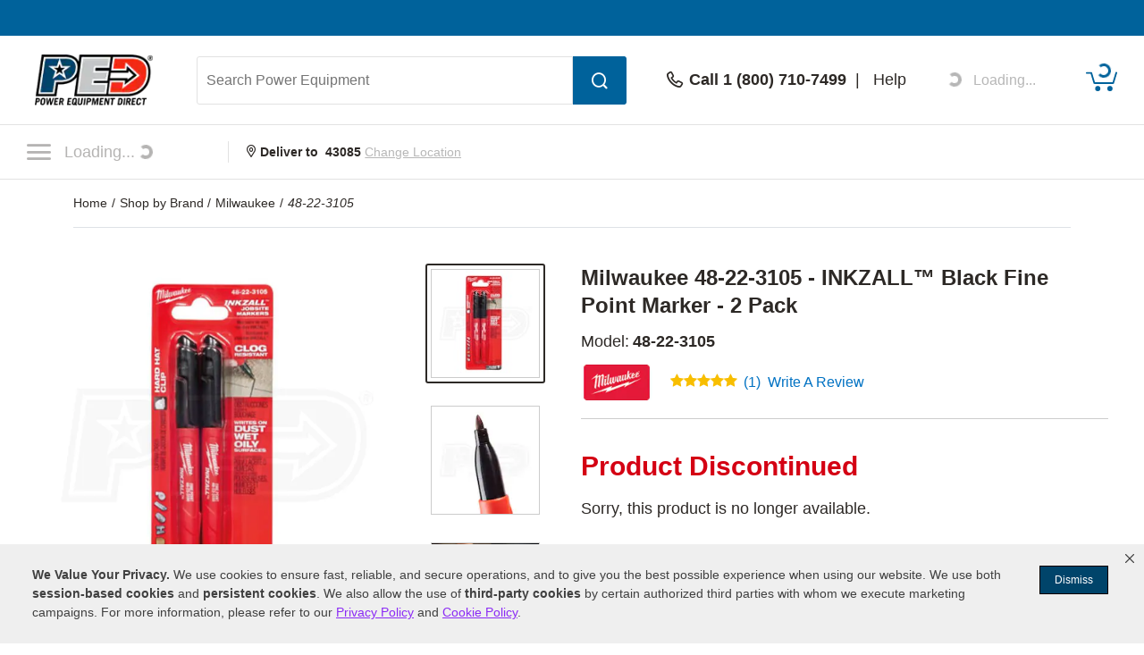

--- FILE ---
content_type: text/html; charset=UTF-8
request_url: https://www.powerequipmentdirect.com/Milwaukee-48-22-3105/p96496.html
body_size: 24878
content:
<!DOCTYPE html>
<html dir="ltr" lang="en" xmlns="http://www.w3.org/1999/xhtml" xmlns:fb="http://www.facebook.com/2008/fbml" xmlns:og="http://opengraphprotocol.org/schema/">
<head>
<meta http-equiv="Content-Type" content="text/html; charset=ISO-8859-1" />
<base href="https://www.powerequipmentdirect.com" />
<title>Milwaukee 48-22-3105 - INKZALL&trade; Black Fine Point Marker - 2 Pack | Milwaukee 48-22-3105</title>
<meta name="keywords" content="" />
<meta name="description" content="The Milwaukee 48-22-3105 - INKZALL&trade; Black Fine Point Marker - 2 Pack 48-22-3105 has been discontinued." />
<meta name="robots" content="index, follow" />
<link rel="canonical" href="https://www.powerequipmentdirect.com/Milwaukee-48-22-3105/p96496.html" />
<meta property="og:title" content="Milwaukee 48-22-3105 - INKZALL&trade; Black Fine Point Marker - 2 Pack | Milwaukee 48-22-3105" />
<meta property="og:type" content="product" />
<meta property="og:url" content="https://www.powerequipmentdirect.com/Milwaukee-48-22-3105/p96496.html" />
<meta property="og:image" content="https://www.powerequipmentdirect.com/products-image/500/mass_96496_600.jpg" /><link rel="image_src" href="https://www.powerequipmentdirect.com/products-image/500/mass_96496_600.jpg" /><link rel="preload" as="image" href="https://www.powerequipmentdirect.com/products-image/600/mass_96496_600.jpg" />
<meta property="og:site_name" content="Power Equipment Direct" />
<meta property="og:description" content="The Milwaukee 48-22-3105 - INKZALL&trade; Black Fine Point Marker - 2 Pack 48-22-3105 has been discontinued." />
<meta property="fb:admins" content="1841277909" />
<meta property="fb:page_id" content="121155357177" />
<meta property="fb:app_id" content="811127835662535" />
<meta property="og:street-address" content="969 Veterans Parkway" />
<meta property="og:locality" content="Bolingbrook" />
<meta property="og:region" content="IL" />
<meta property="og:postal-code" content="60490" />
<meta property="og:country-name" content="USA" />

<script type="application/ld+json">{"@context":"http:\/\/schema.org","@type":"Product","description":"The Milwaukee INKZALL&trade; Marker is capable of writing on surfaces like cinder block and concrete. The INKZALL&trade; marker dries quickly to reduce smearing but won't dry out quickly if the cap is left off....","name":"Milwaukee 48-22-3105 - INKZALL&trade; Black Fine Point Marker - 2 Pack","brand":{"@type":"Brand","name":"Milwaukee"},"image":"https:\/\/www.powerequipmentdirect.com\/products-image\/600\/mass_96496_600.jpg","model":"48-22-3105","mpn":"48-22-3105","sku":"96496","review":{"@type":"Review","reviewBody":"I highly recommend these markers, I do work, and I'm always using the Sharpe brand markers, these outperform the Sharpe\u2019s. This material they use for the tip holds up and keeps the point, which if you have used many markers are usually the reason you grab a new one. They are very durable, and have a secure snap when you go to close you have confidence that the cap will stay on and not fall off.","reviewRating":{"@type":"Rating","ratingValue":"5","bestRating":"5"},"author":{"@type":"Person","name":"Ronnie H."}},"aggregateRating":{"@type":"AggregateRating","ratingValue":"5.00","reviewCount":1,"bestRating":"5"},"gtin12":"045242333592"}</script>

<script language="javascript">
function RatingMessage(id,pid){
document.getElementById("RateInfo_" + pid).style.display = "";

var HeaderInfo = '<div style="height:20px; width:225px; background-color:#333333; margin-bottom:5px; text-align:right;"><div style="padding:2px 5px; color:#fff; cursor: pointer;" onclick="RatingMessage(0,'+pid+')">Close [X]</div></div>';

    if (id ==0){
        document.getElementById("RateInfo_"+pid).style.display = "none";  document.getElementById("RateInfo_"+pid).innerHTML = " ";
    }else if (id ==1){
        document.getElementById("RateInfo_"+pid).innerHTML = HeaderInfo + 'Our unique algorithm is the secret sauce that powers our rating system.<br /><br />It incorporates manufacturer ratings, expert analysis and customer reviews.<br /><br /><div align="center"><a title="Write Product Review" href="https://www.powerequipmentdirect.com/.html'+pid+'&openReviewModal=1" class="bluelink"><img alt="Red Arrow Icon" src="/images/arrow-small.gif" style="vertical-align:top; margin-top: 1px;"></a>&nbsp;<a title="Write Product Review" href="https://www.powerequipmentdirect.com/.html'+pid+'&openReviewModal=1" class="bluelink">Write Review</a></div>';
    }else if (id ==2){
        document.getElementById("RateInfo_"+pid).innerHTML = HeaderInfo + 'New products don\'t come with a history, so it\'s hard to rate new items without your help.<br /><br />So share your opinion and get this product rated today.<br /><br /><div align="center"><a title="Write Product Review" href="https://www.powerequipmentdirect.com/.html'+pid+'&openReviewModal=1" class="bluelink"><img alt="Red Arrow Icon" src="/images/arrow-small.gif" style="vertical-align:top; margin-top: 1px;"></a>&nbsp;<a title="Write Product Review" href="https://www.powerequipmentdirect.com/.html'+pid+'&openReviewModal=1" class="bluelink">Write Review</a></div>';
    }else if (id ==3){
        document.getElementById("RateInfo_"+pid).innerHTML = HeaderInfo + 'Without enough reviews, our products can\'t earn a rating.<br /><br />So share your opinion and help this product get rated today.<br /><br /><div align="center"><a title="Write Product Review" href="https://www.powerequipmentdirect.com/.html'+pid+'&openReviewModal=1" class="bluelink"><img alt="Red Arrow Icon" src="/images/arrow-small.gif" style="vertical-align:top; margin-top: 1px;"></a>&nbsp;<a title="Write Product Review" href="https://www.powerequipmentdirect.com/.html'+pid+'&openReviewModal=1" class="bluelink">Write Review</a></div>';
    }

}
</script>

    <meta name="format-detection" content="telephone=no" />
    <meta name="application-name" content="Power Equipment Direct"/>
    <meta content="name=On Sale; action-uri=./factory_closeout.php; icon-uri=./favicon.ico" name="msapplication-task" />
    <meta content="name=Track My Order; action-uri=./ordertracking.php; icon-uri=./favicon.ico" name="msapplication-task" />
    <meta content="name=My Account; action-uri=./account.php; icon-uri=./favicon.ico" name="msapplication-task" />
    <meta content="name=Contact Us; action-uri=./contact_us.php; icon-uri=./favicon.ico" name="msapplication-task" />
    <meta name="msapplication-starturl" content="https://www.powerequipmentdirect.com" />
    <meta name="msapplication-tooltip" content="Shop Power Equipment Direct" />
    <meta name="viewport" content="width=device-width, initial-scale=1" />
    <meta name="rating" content="general" />
    <!-- Standard iPhone -->
    <link rel="apple-touch-icon" sizes="57x57" href="/apple-touch-icon-precomposed.png" />
    <!-- Retina iPhone -->
    <link rel="apple-touch-icon" sizes="114x114" href="/apple-touch-icon-precomposed.png" />
    <!-- Standard iPad -->
    <link rel="apple-touch-icon" sizes="72x72" href="/apple-touch-icon-precomposed.png" />
    <!-- Retina iPad -->
    <link rel="apple-touch-icon" sizes="144x144" href="/apple-touch-icon-precomposed.png" />
    <link rel="stylesheet" href="https://www.powerequipmentdirect.com/css/dist/critical.1741270858.css"/>

<link rel="stylesheet" href="https://cdn.icomoon.io/281247/PowerEquipmentDirect/style.css?version=1"/>

<link rel="stylesheet" href="https://cdn.jsdelivr.net/npm/bootstrap-icons@1.11.1/font/bootstrap-icons.css"/>

<link rel="preload" href="/images/logo.png" as="image"/>

<link rel="preload" href="/images/mobile-logo.png" as="image"/>

<link rel="stylesheet" href="https://www.powerequipmentdirect.com/css/dist/ped-personalize.1741270858.css"/>

<link rel="" href="https://www.powerequipmentdirect.com/css/chat.css"/>
    <script
    type="text/javascript"
     src="https://code.jquery.com/jquery-3.5.1.min.js"                 integrity="sha256-9/aliU8dGd2tb6OSsuzixeV4y/faTqgFtohetphbbj0="         crossorigin="anonymous"    ></script>

<script
    type="text/javascript"
     src="https://www.powerequipmentdirect.com/js/headers/quicksearch.1709137319.js"     async        ></script>

<script
    type="text/javascript"
     src="https://www.powerequipmentdirect.com/js/headers/stylesheets.1709137319.js"     async        ></script>

<script
    type="application/ld+json"
                >{"@context":"http:\/\/schema.org","@type":"WebSite","name":"Power Equipment Direct","url":"https:\/\/www.powerequipmentdirect.com","telephone":"1 (800) 710-7499"}</script>

<script>(window.BOOMR_mq=window.BOOMR_mq||[]).push(["addVar",{"rua.upush":"false","rua.cpush":"true","rua.upre":"false","rua.cpre":"false","rua.uprl":"false","rua.cprl":"false","rua.cprf":"false","rua.trans":"SJ-9eb529f5-3f50-4ce8-8363-8e0c68738d87","rua.cook":"false","rua.ims":"false","rua.ufprl":"false","rua.cfprl":"false","rua.isuxp":"false","rua.texp":"norulematch","rua.ceh":"false","rua.ueh":"false","rua.ieh.st":"0"}]);</script>
                              <script>!function(e){var n="https://s.go-mpulse.net/boomerang/";if("True"=="True")e.BOOMR_config=e.BOOMR_config||{},e.BOOMR_config.PageParams=e.BOOMR_config.PageParams||{},e.BOOMR_config.PageParams.pci=!0,n="https://s2.go-mpulse.net/boomerang/";if(window.BOOMR_API_key="3B3EB-K4NP5-K9ZSH-QSUW6-2Z7PD",function(){function e(){if(!o){var e=document.createElement("script");e.id="boomr-scr-as",e.src=window.BOOMR.url,e.async=!0,i.parentNode.appendChild(e),o=!0}}function t(e){o=!0;var n,t,a,r,d=document,O=window;if(window.BOOMR.snippetMethod=e?"if":"i",t=function(e,n){var t=d.createElement("script");t.id=n||"boomr-if-as",t.src=window.BOOMR.url,BOOMR_lstart=(new Date).getTime(),e=e||d.body,e.appendChild(t)},!window.addEventListener&&window.attachEvent&&navigator.userAgent.match(/MSIE [67]\./))return window.BOOMR.snippetMethod="s",void t(i.parentNode,"boomr-async");a=document.createElement("IFRAME"),a.src="about:blank",a.title="",a.role="presentation",a.loading="eager",r=(a.frameElement||a).style,r.width=0,r.height=0,r.border=0,r.display="none",i.parentNode.appendChild(a);try{O=a.contentWindow,d=O.document.open()}catch(_){n=document.domain,a.src="javascript:var d=document.open();d.domain='"+n+"';void(0);",O=a.contentWindow,d=O.document.open()}if(n)d._boomrl=function(){this.domain=n,t()},d.write("<bo"+"dy onload='document._boomrl();'>");else if(O._boomrl=function(){t()},O.addEventListener)O.addEventListener("load",O._boomrl,!1);else if(O.attachEvent)O.attachEvent("onload",O._boomrl);d.close()}function a(e){window.BOOMR_onload=e&&e.timeStamp||(new Date).getTime()}if(!window.BOOMR||!window.BOOMR.version&&!window.BOOMR.snippetExecuted){window.BOOMR=window.BOOMR||{},window.BOOMR.snippetStart=(new Date).getTime(),window.BOOMR.snippetExecuted=!0,window.BOOMR.snippetVersion=12,window.BOOMR.url=n+"3B3EB-K4NP5-K9ZSH-QSUW6-2Z7PD";var i=document.currentScript||document.getElementsByTagName("script")[0],o=!1,r=document.createElement("link");if(r.relList&&"function"==typeof r.relList.supports&&r.relList.supports("preload")&&"as"in r)window.BOOMR.snippetMethod="p",r.href=window.BOOMR.url,r.rel="preload",r.as="script",r.addEventListener("load",e),r.addEventListener("error",function(){t(!0)}),setTimeout(function(){if(!o)t(!0)},3e3),BOOMR_lstart=(new Date).getTime(),i.parentNode.appendChild(r);else t(!1);if(window.addEventListener)window.addEventListener("load",a,!1);else if(window.attachEvent)window.attachEvent("onload",a)}}(),"".length>0)if(e&&"performance"in e&&e.performance&&"function"==typeof e.performance.setResourceTimingBufferSize)e.performance.setResourceTimingBufferSize();!function(){if(BOOMR=e.BOOMR||{},BOOMR.plugins=BOOMR.plugins||{},!BOOMR.plugins.AK){var n="true"=="true"?1:0,t="",a="amkmwrqxgzgim2ljmgfa-f-bb18abf10-clientnsv4-s.akamaihd.net",i="false"=="true"?2:1,o={"ak.v":"39","ak.cp":"266560","ak.ai":parseInt("161972",10),"ak.ol":"0","ak.cr":10,"ak.ipv":4,"ak.proto":"h2","ak.rid":"39c0fdec","ak.r":42951,"ak.a2":n,"ak.m":"dsca","ak.n":"essl","ak.bpcip":"3.20.203.0","ak.cport":34366,"ak.gh":"23.59.176.198","ak.quicv":"","ak.tlsv":"tls1.3","ak.0rtt":"","ak.0rtt.ed":"","ak.csrc":"-","ak.acc":"","ak.t":"1768513930","ak.ak":"hOBiQwZUYzCg5VSAfCLimQ==jg6pkrudGDjsxSPlMgz14Nr+yd9EbQ20MuKjtDztR31h5YVLaRaJtw7lxR41F0kVbbwj7ufK4+idYVOh31jR2Pj21NtEoF+XVTBaYwI3qIEaST0KHSTtH6QbhvcTpt8d62Gjzxg7QkXPAoEbOgtt6JE0TNhTDj1wkCh4mHlgot/jNJaVZKplUJaUhQwMcuRAZENue5xazaOnHG9SDfAEm1rHaoZIZa+cuJPWkQvxPP+aOHdgkG5TSS0GoP6Cxx/dsqSBHzztH/CvgqEKqTraS4zLLr1nCPAhv+EKjrhI5uWv6JNjVJdnnre+62HUIJaOgvFlO3Bryk8QZ0HDZiJQi1AuuGezDF8oD0PBSsqZGDxvBmF+zsVDMZjKoKh159GyjUtUsk3miapK4mS/BMO72hrbRZ4i3Z245Lfu4YwGVoc=","ak.pv":"472","ak.dpoabenc":"","ak.tf":i};if(""!==t)o["ak.ruds"]=t;var r={i:!1,av:function(n){var t="http.initiator";if(n&&(!n[t]||"spa_hard"===n[t]))o["ak.feo"]=void 0!==e.aFeoApplied?1:0,BOOMR.addVar(o)},rv:function(){var e=["ak.bpcip","ak.cport","ak.cr","ak.csrc","ak.gh","ak.ipv","ak.m","ak.n","ak.ol","ak.proto","ak.quicv","ak.tlsv","ak.0rtt","ak.0rtt.ed","ak.r","ak.acc","ak.t","ak.tf"];BOOMR.removeVar(e)}};BOOMR.plugins.AK={akVars:o,akDNSPreFetchDomain:a,init:function(){if(!r.i){var e=BOOMR.subscribe;e("before_beacon",r.av,null,null),e("onbeacon",r.rv,null,null),r.i=!0}return this},is_complete:function(){return!0}}}}()}(window);</script></head>
<body data-sid="13"
      data-category="product"
      data-bs-theme="PED"
      data-csrf="b12cfa16-2367-4179-bc43-98b9f0406975"
      data-legacy="0"
      data-utag-path="//t.powerequipmentdirect.com/main/prod/"
      data-utag-data="%7B%22page_name%22%3A%22Product%20Page%22%2C%22page_product_description%22%3A%22Milwaukee%2048-22-3105%20-%20INKZALL%26trade%3B%20Black%20Fine%20Point%20Marker%20-%202%20Pack%22%2C%22product_brand%22%3A%5B%22Milwaukee%22%5D%2C%22product_id%22%3A%5B96496%5D%2C%22product_image%22%3A%5B%22https%3A%5C%2F%5C%2Fwww.powerequipmentdirect.com%5C%2Fproducts-image%5C%2F500%5C%2Fmass_96496_600.jpg%22%5D%2C%22product_name%22%3A%5B%22Milwaukee%2048-22-3105%20-%20INKZALL%26trade%3B%20Black%20Fine%20Point%20Marker%20-%202%20Pack%22%5D%2C%22product_price%22%3A%5B%222.50%22%5D%2C%22product_sku%22%3A%5B%2248-22-3105%22%5D%2C%22product_url%22%3A%5B%22https%3A%5C%2F%5C%2Fwww.powerequipmentdirect.com%5C%2FMilwaukee-48-22-3105%5C%2Fp96496.html%22%5D%2C%22site_section%22%3A%22Power%20Equipment%20Direct%22%2C%22product_category_level_0%22%3A%5B%22Power%20Tools%22%5D%2C%22product_category_level_1%22%3A%5B%22Handtools%22%5D%2C%22product_category_level_2%22%3A%5B%22Work%20Gear%20%26%20Storage%22%5D%2C%22product_category_level_3%22%3A%5B%22%22%5D%2C%22product_category_level_4%22%3A%5B%22%22%5D%2C%22tealium_event%22%3A%22product%22%2C%22country_code%22%3A%22us%22%2C%22page_category_name%22%3A%22Power%20Tools%22%2C%22product_category%22%3A%5B%22Power%20Tools%22%5D%2C%22product_subcategory%22%3A%5B%22Handtools%22%5D%2C%22page_category_id%22%3A%22Power%20Tools%20%3E%20Handtools%20%3E%20Work%20Gear%20%26%20Storage%22%7D">
    <script
    type="text/javascript"
     src="https://www.powerequipmentdirect.com/js/sites/data.1735832763.js"     async        ></script>

<script
    type="text/javascript"
     src="https://www.powerequipmentdirect.com/js/headers/tealium.1734546801.js"            ></script>

<script
    type="text/javascript"
     src="//t.powerequipmentdirect.com/main/prod/utag.js"     async        ></script>
    <div id="skip_link_list">
        <button class="skip_btn" data-target="mainContent" data-label="Main Content">Skip to Main Content</button>
    <button class="skip_btn" data-target="accessoriesContainer" data-label="Accessories Section">Skip to Accessories Section</button>
    <button class="skip_btn" data-target="detailsContainer" data-label="Features Section">Skip to Features Section</button>
    <button class="skip_btn" data-target="SpecsContainer" data-label="Specifications Section">Skip to Specifications Section</button>
    <button class="skip_btn" data-target="reviewsContainer" data-label="Reviews Section">Skip to Reviews Section</button>
    <button class="skip_btn" data-target="qaContainer" data-label="Q A Section">Skip to Q A Section</button>
    <button class="skip_btn" data-target="howToContainer" data-label="How-To Articles Section">Skip to How-To Articles Section</button>
    <button class="skip_btn" data-target="manualsContainer" data-label="Manuals Section">Skip to Manual Section</button>
    <button class="skip_btn" data-target="pedRRBottom" data-label="Additional Products Section">Skip to Additional Products</button>
        <button class="skip_btn" data-target="footer" data-label="Footer">Skip to Footer</button>
</div>
    <div id="r_header">
        <header id="header">
            <section id="headerTop">
                <div class="constrainer"></div>
            </section>
            <section id="headerMain">
                <div class="constrainer">

                        <div id="mobileButtonPlaceholder"></div>

                    <div class="headerLogo">
                        <a href="/" title="Power Equipment Direct Home Page">
                            <picture>
                                <!-- mobile -->
                                <source
                                    srcset="/images/mobile-logo.png"
                                    width="115"
                                    height="44"
                                    media="(max-width: 768px), ((max-device-width : 1024px) and (-webkit-min-device-pixel-ratio: 2))"
                                />
                                <!-- desktop -->
                                <img
                                    src="/images/logo.png"
                                    width="150"
                                    height="57"
                                    alt="Power Equipment Direct"
                                />
                            </picture>
                        </a>
                    </div>
                    <div class="headerSearch">
                        <button class="mobileSearchButton" aria-label="Open Search Form">
                            <span class="icon-header-search" aria-hidden="true" role="presentation"></span>
                        </button>
                        <form id="headerSearchForm" class="combined" aria-label='Search Power Equipment  Form' action="/search-results.php" novalidate>
                            <input type="search" name="q" id="txtSearch" class="PED_input" aria-label="Search Power Equipment " placeholder="Search Power Equipment " required aria-required='true' autocomplete="off" aria-owns="searchResults" aria-expanded="false" aria-autocomplete="both">
                            <div class="inputWarning">
                                <span class="icon-exclamation-circle"></span>
                            </div>
                            <button id="btnSearch" class="PED_button" aria-label="Submit Search">
                                <span class="icon-header-search" aria-hidden="true" role="presentation"></span>
                            </button>
                        </form>
                        <div class="searchResultsContainer" id="searchResults" hidden aria-live="polite">
                            <div class="searchResultsTop" hidden>
                                <div class="loader" role="presentation" aria-selected="false">
                                    <!-- use spinner.html for file_get_contents -->
<div class="PED_Spinner" role="presentation">
    <svg class="spinnerOutside" version="1.1" viewBox="0 0 15.644 15.644" xmlns="http://www.w3.org/2000/svg" xmlns:xlink="http://www.w3.org/1999/xlink">
        <g transform="translate(-.19235 -.039198)">
            <path d="m7.35 3.8479h1.069v-3.2741c0-0.72127-1.0691-0.70433-1.0691 0z" class="spin1"/>
            <path d="m9.4457 4.0534 0.92577 0.5345 1.637-2.8354c0.36064-0.62464-0.57368-1.1445-0.92585-0.53454z" class="spin2"/>
            <path d="m11.158 5.2792 0.5345 0.92577 2.8354-1.637c0.62464-0.36064 0.07543-1.278-0.53454-0.92585z" class="spin3"/>
            <path d="m12.028 7.1968v1.069h3.2741c0.72127 0 0.70433-1.0691 0-1.0691z" class="spin4"/>
            <path d="m11.822 9.2925-0.5345 0.92577 2.8354 1.637c0.62464 0.36064 1.1445-0.57368 0.53454-0.92585z" class="spin5"/>
            <path d="m10.596 11.005-0.92577 0.5345 1.637 2.8354c0.36064 0.62464 1.278 0.07543 0.92585-0.53454z" class="spin6"/>
            <path d="m8.6788 11.875h-1.069v3.2741c0 0.72127 1.0691 0.70433 1.0691 0z" class="spin7"/>
            <path d="m6.5831 11.669-0.92577-0.5345-1.637 2.8354c-0.36064 0.62464 0.57368 1.1445 0.92585 0.53454z" class="spin8"/>
            <path d="m4.8709 10.443-0.5345-0.92577-2.8354 1.637c-0.62464 0.36064-0.075432 1.278 0.53454 0.92585z" class="spin9"/>
            <path d="m4.001 8.5256v-1.069h-3.2741c-0.72127 0-0.70433 1.0691 0 1.0691z" class="spin10"/>
            <path d="m4.2065 6.4299 0.5345-0.92577-2.8354-1.637c-0.62464-0.36064-1.1445 0.57368-0.53454 0.92585z" class="spin11"/>
            <path d="m5.4323 4.7177 0.92577-0.5345-1.637-2.8354c-0.36064-0.62464-1.278-0.075432-0.92585 0.53454z" class="spin12"/>
        </g>
    </svg>
    <svg class="spinnerInside" version="1.1" viewBox="0 0 15.644 15.644" xmlns="http://www.w3.org/2000/svg" xmlns:xlink="http://www.w3.org/1999/xlink">
        <g transform="translate(-.19235 -.039198)">
            <path transform="scale(.26458)" d="m30 17.689c-6.7988 3.79e-4 -12.31 5.5118-12.311 12.311 3.79e-4 6.7988 5.5118 12.31 12.311 12.311 6.7988-3.79e-4 12.31-5.5118 12.311-12.311-3.79e-4 -6.7988-5.5118-12.31-12.311-12.311zm-6.1133 6.1855 9.3203 5.58e-4c7.5281 2.9696 2.8856 11.878-0.81836 12.134l-9.4707 0.0625 0.25195-4.7363 5.709-0.0098-0.07813 1.9375 3.9023-3.4414-3.7246-3.1582-0.09961 2.1582-5.2891-0.0098z"/>
        </g>
    </svg>
</div>
                                    Results loading, please wait
                                </div>
                            </div>
                            <div class="searchResultsMiddle" tabindex="0">
                                <div class="searchResultsLeft">
                                    <ul class="searchResults" role="listbox" hidden>

                                    </ul>
                                </div>
                                <div class="searchResultsRight">
                                    <div class="searchRecommendationsTitle">Recommendations</div>
                                    <div class="searchRecommendationsData"></div>
                                </div>
                            </div>
                            <div class="searchResultsBottom" hidden>
                                <div class="searchNoResultL1">
                                    <span>No Search Results Found for </span>
                                    <span class="searchText"></span>
                                </div>
                                <div class="searchNoResultL2">
                                    Please refine your search.
                                </div>
                            </div>
                        </div>
                    </div>
                    <div class="headerPhone">
                        <div class="phoneDisplay">
                            <a href="#" title="Call our office">
                                <span class="icon-header-phone" aria-hidden="true" role="presentation"></span>
                                <span class="phoneNumber">Call 1 (800) 710-7499</span>
                            </a>
                        </div>
                        <span class="helpLink">
                            <span class="pipe"> | </span>
                            <a href="/contact_us.php">Help</a>
                        </span>
                    </div>
                    <div class="myAccount">
                        <button type="button" class="d-flex border-0 bg-transparent cursor-pointer align-items-center" aria-label="My Account" disabled>
                            <div data-loading>
                                <div
                                    class='spinner-border spinner-border-sm'
                                    role='status'
                                >
                                    <span class='visually-hidden'>Loading...</span>
                                </div>
                                <span class="text-start ps-2 fs-6">Loading...</span>
                            </div>
                            <div data-ready hidden>
                            <span class="icon-header-account" aria-hidden="true" role="presentation"></span>
                                <div class="myAccountText">
                                    My Account
                                    <div class="accountName"></div>
                                </div>
                            </div>
                        </button>

                    </div>
                    <div class="headerCart">
                        <a href="/shopping/cart" 
   aria-label="Shopping Cart" 
   id="cartItemCount"
   class="position-relative">
   <!-- Placeholder cart icon gets replaced when react component renders in -->
   <svg id="icon-header-cart" data-item-ids="" aria-labelledby="cartIconTitle" role="img" width="35.003" height="24.265"
      version="1.1" viewBox="0 0 35.003 24.265" xmlns="http://www.w3.org/2000/svg">
      <title id="cartIconTitle">Shopping Cart: 0 items</title>
      <path class="cls-1"
         d="m23.984 21.351a2.916 2.916 0 1 1 2.918 2.914 2.917 2.917 0 0 1-2.918-2.914zm-13.623 0a2.913 2.913 0 1 1 2.912 2.914 2.912 2.912 0 0 1-2.912-2.914zm-0.953-5.294a0.952 0.952 0 0 1-0.908-0.675l-3.2-10.729h-4.354a0.9465 0.9465 0 0 1 0-1.893h5.061a0.942 0.942 0 0 1 0.9 0.675l3.205 10.729h19.717l3.318-10.984a0.946 0.946 0 1 1 1.811 0.547l-3.523 11.659a0.946 0.946 0 0 1-0.908 0.67z">
      </path><text x="19.0616" y="11.026578">
         <tspan id="SVG_cartQuantity" x="19.0616" y="11.026578"></tspan>
      </text>
   </svg>
   <span class="position-absolute top-0 start-50 translate-middle">
      <div class="spinner-border spinner-border-sm ms-1 text-ferg-theme" role="status">
         <span class="visually-hidden">Loading...</span>
      </div>
   </span>
</a>
                    </div>
                </div>
            </section>
            <section id="headerSearchMobile">
                <form class="combinedFilled" action="/search-results.php" aria-label='Search Power Equipment Form' novalidate>
                    <button class="PED_button search simple" aria-label="Submit Search">
                        <span class="icon-header-search" aria-hidden="true" role="presentation"></span>
                    </button>
                    <input type="search" class="PED_input" name="q" aria-label="Search Power Equipment" placeholder="Search Power Equipment" required aria-required='true'>
                    <div class="inputWarning"><span class="icon-exclamation-circle"></span></div>
                </form>
                <div class="searchResultsContainer" hidden aria-live="polite">
                    <div class="searchResultsTop" hidden>
                        <div class="loader" role="presentation" aria-selected="false">
                            <!-- use spinner.html for file_get_contents -->
<div class="PED_Spinner" role="presentation">
    <svg class="spinnerOutside" version="1.1" viewBox="0 0 15.644 15.644" xmlns="http://www.w3.org/2000/svg" xmlns:xlink="http://www.w3.org/1999/xlink">
        <g transform="translate(-.19235 -.039198)">
            <path d="m7.35 3.8479h1.069v-3.2741c0-0.72127-1.0691-0.70433-1.0691 0z" class="spin1"/>
            <path d="m9.4457 4.0534 0.92577 0.5345 1.637-2.8354c0.36064-0.62464-0.57368-1.1445-0.92585-0.53454z" class="spin2"/>
            <path d="m11.158 5.2792 0.5345 0.92577 2.8354-1.637c0.62464-0.36064 0.07543-1.278-0.53454-0.92585z" class="spin3"/>
            <path d="m12.028 7.1968v1.069h3.2741c0.72127 0 0.70433-1.0691 0-1.0691z" class="spin4"/>
            <path d="m11.822 9.2925-0.5345 0.92577 2.8354 1.637c0.62464 0.36064 1.1445-0.57368 0.53454-0.92585z" class="spin5"/>
            <path d="m10.596 11.005-0.92577 0.5345 1.637 2.8354c0.36064 0.62464 1.278 0.07543 0.92585-0.53454z" class="spin6"/>
            <path d="m8.6788 11.875h-1.069v3.2741c0 0.72127 1.0691 0.70433 1.0691 0z" class="spin7"/>
            <path d="m6.5831 11.669-0.92577-0.5345-1.637 2.8354c-0.36064 0.62464 0.57368 1.1445 0.92585 0.53454z" class="spin8"/>
            <path d="m4.8709 10.443-0.5345-0.92577-2.8354 1.637c-0.62464 0.36064-0.075432 1.278 0.53454 0.92585z" class="spin9"/>
            <path d="m4.001 8.5256v-1.069h-3.2741c-0.72127 0-0.70433 1.0691 0 1.0691z" class="spin10"/>
            <path d="m4.2065 6.4299 0.5345-0.92577-2.8354-1.637c-0.62464-0.36064-1.1445 0.57368-0.53454 0.92585z" class="spin11"/>
            <path d="m5.4323 4.7177 0.92577-0.5345-1.637-2.8354c-0.36064-0.62464-1.278-0.075432-0.92585 0.53454z" class="spin12"/>
        </g>
    </svg>
    <svg class="spinnerInside" version="1.1" viewBox="0 0 15.644 15.644" xmlns="http://www.w3.org/2000/svg" xmlns:xlink="http://www.w3.org/1999/xlink">
        <g transform="translate(-.19235 -.039198)">
            <path transform="scale(.26458)" d="m30 17.689c-6.7988 3.79e-4 -12.31 5.5118-12.311 12.311 3.79e-4 6.7988 5.5118 12.31 12.311 12.311 6.7988-3.79e-4 12.31-5.5118 12.311-12.311-3.79e-4 -6.7988-5.5118-12.31-12.311-12.311zm-6.1133 6.1855 9.3203 5.58e-4c7.5281 2.9696 2.8856 11.878-0.81836 12.134l-9.4707 0.0625 0.25195-4.7363 5.709-0.0098-0.07813 1.9375 3.9023-3.4414-3.7246-3.1582-0.09961 2.1582-5.2891-0.0098z"/>
        </g>
    </svg>
</div>
                            Results loading, please wait
                        </div>
                    </div>
                    <div class="searchResultsMiddle" tabindex="0">
                        <div class="searchResultsLeft">
                            <ul class="searchResults" role="listbox" hidden>
                            </ul>
                        </div>
                    </div>
                    <div class="searchResultsBottom" hidden>
                        <div class="searchNoResultL1">
                            <span>No Search Results Found for </span><span class="searchText"></span>
                        </div>
                        <div class="searchNoResultL2">
                            Please refine your search.
                        </div>
                    </div>
                </div>
                <button class="PED_button simple" aria-label="Cancel Search">Cancel</button>

            </section>
            <section id="headerNavigation">
                <div id="headerNavModule">
                    <!-- Placeholder nav gets replaced when react component renders in -->
                    <nav>
                        <button class="btn menuButton" type="button" aria-label="Click to toggle the navigation menu popup" disabled>
                            <span class="icon-nav-closed"></span>
                                <span>
                                    Loading...<div class="spinner-border spinner-border-sm ms-1" role="status">
                                    <span class="visually-hidden">Loading...</span>
                                </div>
                            </span>
                        </button>
                    </nav>
                </div>
                <div class="location">
                        <strong>
                            <span class="icon-header-location" aria-hidden="true" role="presentation"></span>
                            Deliver to <span class="headerZipCode">43085</span>
                        </strong>
                        <button id="btnChangeLocationDialog" class="changeLocationDialog" disabled>
                            Change Location
                        </button>
                        <!-- change location dialog handled via script -->
                    </div>
            </section>
            <section id="headerBottom">
                
<script>
    function getCookie(cName) {
        if (document.cookie.length > 0) {
            cStart = document.cookie.indexOf(cName + '=');
            if (cStart != -1) {
                cStart = cStart + cName.length + 1;
                cEnd = document.cookie.indexOf(';', cStart);
                if (cEnd == -1) {
                    cEnd = document.cookie.length;
                }
                return unescape(document.cookie.substring(cStart, cEnd));
            }
        }
        return '';
    }
</script>
            </section>
        </header>
        <div id="breadCrumbContainer" class="container-lg">
    <span class="smallhdr">
        <nav class="py-3 border-bottom" aria-label="breadcrumb" aria-label="breadcrumb">
  <ol class="breadcrumb m-0" itemscope itemtype="http://schema.org/BreadcrumbList">
    <li class="breadcrumb-item" aria-current="page" itemprop="itemListElement" itemscope
    itemtype="http://schema.org/ListItem">
    <a itemprop="item" class="text-body" href="https://www.powerequipmentdirect.com">
        <span itemprop="name">
            Home        </span>
    </a>
    <meta itemprop="position" content="1" />
</li>
<li class="breadcrumb-item" aria-current="page" itemprop="itemListElement" itemscope
    itemtype="http://schema.org/ListItem">
    <a itemprop="item" class="text-body" href="https://www.powerequipmentdirect.com/shopbybrand.php">
        <span itemprop="name">
            Shop by Brand        </span>
    </a>
    <meta itemprop="position" content="2" />
</li>
<li class="breadcrumb-item" aria-current="page" itemprop="itemListElement" itemscope
    itemtype="http://schema.org/ListItem">
    <a itemprop="item" class="text-body" href="https://www.powerequipmentdirect.com/outdoor/milwaukee-outdoor-power-equipment.html">
        <span itemprop="name">
            Milwaukee        </span>
    </a>
    <meta itemprop="position" content="3" />
</li>
    <li class="breadcrumb-item active" aria-current="page" itemprop="itemListElement" itemscope itemtype="http://schema.org/ListItem">
        <a itemprop="item" class="text-body" href="https://www.powerequipmentdirect.com/Milwaukee-48-22-3105/p96496.html">
            <em itemprop="name">48-22-3105</em>
        </a>
        <meta itemprop="position" content="4" />
    </li>
  </ol>
</nav>    </span>
</div>
        <div id="browserSupportPop" class="d-flex align-items-center justify-content-center bg-black bg-opacity-50 d-none"></div>
    </div>
    <span id="pdpData" data-pdp="%7B%22productJSON%22%3A%7B%22id%22%3A96496%2C%22model%22%3A%2248-22-3105%22%2C%22name%22%3A%22Milwaukee%2048-22-3105%20-%20INKZALL%26trade%3B%20Black%20Fine%20Point%20Marker%20-%202%20Pack%22%2C%22htmlName%22%3A%22Milwaukee%2048-22-3105%20-%20INKZALL%26amp%3Btrade%3B%20Black%20Fine%20Point%20Marker%20-%202%20Pack%22%2C%22mpn%22%3A4923713%2C%22img360%22%3Anull%2C%22bImage%22%3A%22mass_96496_600.jpg%22%2C%22bulkDiscount%22%3Anull%2C%22price%22%3A2.5%2C%22attributeSwapper%22%3A%22%22%2C%22shipMethod%22%3A%22ground%22%2C%22subEligible%22%3Afalse%2C%22isProductAd%22%3Afalse%2C%22subValues%22%3A%5B%5D%2C%22percentRec%22%3A0%2C%22warningIds%22%3A%5B%5D%7D%2C%22httpsJSON%22%3A%7B%22server%22%3A%22https%3A%5C%2F%5C%2Fwww.powerequipmentdirect.com%22%2C%22dirWSCatalog%22%3A%22%5C%2F%22%2C%22catalogServer%22%3A%22https%3A%5C%2F%5C%2Fwww.powerequipmentdirect.com%5C%2F%22%2C%22subDomain%22%3A%22www%22%7D%2C%22localPickupJSON%22%3A%7B%22eligible%22%3Atrue%7D%2C%22miscPageJSON%22%3A%7B%22storeId%22%3A13%2C%22noShipStates%22%3A%5B%5D%2C%22hideBackorderCheckBox%22%3A%22true%22%2C%22preferredPlacementInt%22%3A0%2C%22plidInt%22%3A0%2C%22shipsToday%22%3A%221%22%2C%22getAction%22%3A%22%22%2C%22chosenInstaller%22%3A%22%22%2C%22installProgram%22%3A%22Direct%20Installation%22%2C%22sessionInst%22%3Anull%2C%22tpQuantity%22%3Anull%2C%22iag%22%3Anull%7D%7D"></span>

<link href="https://www.powerequipmentdirect.com/css/dist/product-page.1736447442.css" rel="stylesheet" type="text/css" />
<link rel="stylesheet" type="text/css" href="https://www.powerequipmentdirect.com/css/dist/atc.1718112278.css" />
<link rel="stylesheet" type="text/css" href="https://cdnjs.cloudflare.com/ajax/libs/slick-carousel/1.8.1/slick.css"/>

<!-- Image Popover -->
<script type="text/javascript">
    
</script>
<main id="mainContent" class="constrainer">
    <span class="pageTypeElm" data-page-type="product" data-product-id="96496" data-store-id="13"></span>
<div id="r_content">
    <section class="modal" tabindex="-1"  id="popupModal" aria-labelledby="popupModalLabel" data-focus="false">
    <div class="modal-dialog modal-dialog-centered">
        <div class="modal-content">
            <div class="modal-header"></div>
            <div class="modal-body"></div>
            <div class="modal-footer"></div>
        </div>
    </div>
</section>
    <div id="prodContent">
        <div class="write-review-pop-outer bg-black bg-opacity-50 d-none"></div>
<div role="dialog" class="write-review-popup px-0" id="write-review-popup" data-auto-open="0">       
    <div id="write-review-view"></div>
</div>
<input type="hidden" id="writeReviewModalStyles" value="/css/write-review-modal.1704299118.css">
<input type="hidden" id="writeReviewModalJS" value="https://www.powerequipmentdirect.com/js/review-modal.1733322193.js">
<input type="hidden" id="writeReviewStoreUrl" value="https://www.powerequipmentdirect.com">
        
<!-- <div class="faq-pop-outer bg-black bg-opacity-50"></div> -->
<div role="dialog" tabindex="-1"  aria-labelledby="FAQtitle" class="offcanvas offcanvas-end px-0" id="faq-popup" data-auto-open="0">
    <!-- <div id="faq-view"> -->
        <!-- <div id="faq-content" class="default-view" data-content-id="3">
        <div class="localPickUpFaq p-5 mt-5"> -->
    <div class="offcanvas-header fw-bold bg-white shadow-ferg-light ">
        <button type="button" data-bs-dismiss="offcanvas" class="btn-close" aria-label="Close"></button>
        <h5 class="offcanvas-title flex-grow-1 text-center" id="FAQtitle">Local Pickup FAQ's</h5>
    </div>
    <div class="offcanvas-body">
        <div class="accordion accordion-flush d-flex flex-column gap-2" id="faqAccordion" style="
            --bs-accordion-btn-icon:url(&quot;data:image/svg+xml,<svg xmlns='http://www.w3.org/2000/svg' fill='%232d2926' viewBox='0 0 16 16'><path fill-rule='evenodd' d='M8 2a.5.5 0 0 1 .5.5v5h5a.5.5 0 0 1 0 1h-5v5a.5.5 0 0 1-1 0v-5h-5a.5.5 0 0 1 0-1h5v-5A.5.5 0 0 1 8 2Z'/></svg>&quot;); 
            --bs-accordion-btn-active-icon:url(&quot;data:image/svg+xml,<svg xmlns='http://www.w3.org/2000/svg' fill='%232d2926' viewBox='0 0 16 16'><path fill-rule='evenodd' d='M8 2a.5.5 0 0 1 .5.5v5h5a.5.5 0 0 1 0 1h-5v5a.5.5 0 0 1-1 0v-5h-5a.5.5 0 0 1 0-1h5v-5A.5.5 0 0 1 8 2Z'/></svg>&quot;);  
            --bs-accordion-bg: var(--bs-white); 
            --bs-accordion-active-bg: var(--bs-white);
            --bs-accordion-active-color:var(--bs-body-color);
            --bs-accordion-btn-icon-transform: rotate(-135deg);">
                            <!--  py-3 px-4 fs-6 mb-2 -->
                <div class="accordion-item border" id="" aria-expanded="false">
                    <div class="accordion-header">
                        <!-- <span class="faqQuestion">What is Local Pickup?</span> -->
                        <button aria-label="Open or Close answer" class="accordion-button collapsed" type="button" data-bs-toggle="collapse" 
                        data-bs-target="#faq-0" aria-expanded="false" aria-controls="faq-0">What is Local Pickup?</button>
                    </div>
                    <div class="accordion-collapse collapse" id="faq-0" aria-hidden="true" data-bs-parent="faqAccordion">
                        <div class="accordion-body">
                            <p class="fw-bold">Answer:</p>
                            <p>This and many other products are now available for order online and pickup at a Ferguson location near you.</p>
                        </div>
                    </div>
                </div>                
                            <!--  py-3 px-4 fs-6 mb-2 -->
                <div class="accordion-item border" id="" aria-expanded="false">
                    <div class="accordion-header">
                        <!-- <span class="faqQuestion">How Do I Update My Pickup Location?</span> -->
                        <button aria-label="Open or Close answer" class="accordion-button collapsed" type="button" data-bs-toggle="collapse" 
                        data-bs-target="#faq-1" aria-expanded="false" aria-controls="faq-1">How Do I Update My Pickup Location?</button>
                    </div>
                    <div class="accordion-collapse collapse" id="faq-1" aria-hidden="true" data-bs-parent="faqAccordion">
                        <div class="accordion-body">
                            <p class="fw-bold">Answer:</p>
                            <p>Your nearest pickup location within a 50-mile radius is automatically selected when you enter the site. To change your pickup location and see availability for other nearby locations, click the "Change Pickup Location" link on the product page or in the cart.</p>
                        </div>
                    </div>
                </div>                
                            <!--  py-3 px-4 fs-6 mb-2 -->
                <div class="accordion-item border" id="" aria-expanded="false">
                    <div class="accordion-header">
                        <!-- <span class="faqQuestion">How Do I Place a Local Pickup Order?</span> -->
                        <button aria-label="Open or Close answer" class="accordion-button collapsed" type="button" data-bs-toggle="collapse" 
                        data-bs-target="#faq-2" aria-expanded="false" aria-controls="faq-2">How Do I Place a Local Pickup Order?</button>
                    </div>
                    <div class="accordion-collapse collapse" id="faq-2" aria-hidden="true" data-bs-parent="faqAccordion">
                        <div class="accordion-body">
                            <p class="fw-bold">Answer:</p>
                            <p>Eligible items will have the Local Pickup option available both on the product page and in the cart. Select this option for all items you wish to pick up. Please note that Local Pickup can only be scheduled online at this time.</p>
                        </div>
                    </div>
                </div>                
                            <!--  py-3 px-4 fs-6 mb-2 -->
                <div class="accordion-item border" id="" aria-expanded="false">
                    <div class="accordion-header">
                        <!-- <span class="faqQuestion">When Can Items Be Picked Up?</span> -->
                        <button aria-label="Open or Close answer" class="accordion-button collapsed" type="button" data-bs-toggle="collapse" 
                        data-bs-target="#faq-3" aria-expanded="false" aria-controls="faq-3">When Can Items Be Picked Up?</button>
                    </div>
                    <div class="accordion-collapse collapse" id="faq-3" aria-hidden="true" data-bs-parent="faqAccordion">
                        <div class="accordion-body">
                            <p class="fw-bold">Answer:</p>
                            <p>Items are usually ready for pickup the same day the online order is placed, but this will depend on order volume and time of day. When your order is ready, you will receive an email including specific pickup instructions. Make sure to check your junk/spam folder. Orders not picked up within two business days may be canceled. You should opt to have your items shipped if you cannot pick them up promptly.</p>
                        </div>
                    </div>
                </div>                
                            <!--  py-3 px-4 fs-6 mb-2 -->
                <div class="accordion-item border" id="" aria-expanded="false">
                    <div class="accordion-header">
                        <!-- <span class="faqQuestion">Who Can Pick Up My Order?</span> -->
                        <button aria-label="Open or Close answer" class="accordion-button collapsed" type="button" data-bs-toggle="collapse" 
                        data-bs-target="#faq-4" aria-expanded="false" aria-controls="faq-4">Who Can Pick Up My Order?</button>
                    </div>
                    <div class="accordion-collapse collapse" id="faq-4" aria-hidden="true" data-bs-parent="faqAccordion">
                        <div class="accordion-body">
                            <p class="fw-bold">Answer:</p>
                            <p>During checkout, you will be prompted to enter the name, mobile phone number, and email address of the person who will be picking up the order. For your protection, only you or your designated pickup party may pick up your order. You will need your order confirmation and a government-issued photo ID  to pick up your order.   </p>
                        </div>
                    </div>
                </div>                
                            <!--  py-3 px-4 fs-6 mb-2 -->
                <div class="accordion-item border" id="" aria-expanded="false">
                    <div class="accordion-header">
                        <!-- <span class="faqQuestion">Why Can&#39;t I Select Local Pickup for Some Items?</span> -->
                        <button aria-label="Open or Close answer" class="accordion-button collapsed" type="button" data-bs-toggle="collapse" 
                        data-bs-target="#faq-5" aria-expanded="false" aria-controls="faq-5">Why Can&#39;t I Select Local Pickup for Some Items?</button>
                    </div>
                    <div class="accordion-collapse collapse" id="faq-5" aria-hidden="true" data-bs-parent="faqAccordion">
                        <div class="accordion-body">
                            <p class="fw-bold">Answer:</p>
                            <p>Not all items are available at all locations, so pickup availability will vary based on the selected store. Additionally, some items ship directly from our manufacturer partners and are not available for pickup. You can use the "Change Pickup Location" link to check for availability at nearby Local Pickup locations.</p>
                        </div>
                    </div>
                </div>                
                            <!--  py-3 px-4 fs-6 mb-2 -->
                <div class="accordion-item border" id="" aria-expanded="false">
                    <div class="accordion-header">
                        <!-- <span class="faqQuestion">Why Can&#39;t I Select Shipping for Some Items?</span> -->
                        <button aria-label="Open or Close answer" class="accordion-button collapsed" type="button" data-bs-toggle="collapse" 
                        data-bs-target="#faq-6" aria-expanded="false" aria-controls="faq-6">Why Can&#39;t I Select Shipping for Some Items?</button>
                    </div>
                    <div class="accordion-collapse collapse" id="faq-6" aria-hidden="true" data-bs-parent="faqAccordion">
                        <div class="accordion-body">
                            <p class="fw-bold">Answer:</p>
                            <p>Due to packaging, shipping costs, and other factors, some items cannot be shipped and are offered exclusively through Local Pickup.</p>
                        </div>
                    </div>
                </div>                
                            <!--  py-3 px-4 fs-6 mb-2 -->
                <div class="accordion-item border" id="" aria-expanded="false">
                    <div class="accordion-header">
                        <!-- <span class="faqQuestion">Which Payment Methods Are Accepted?</span> -->
                        <button aria-label="Open or Close answer" class="accordion-button collapsed" type="button" data-bs-toggle="collapse" 
                        data-bs-target="#faq-7" aria-expanded="false" aria-controls="faq-7">Which Payment Methods Are Accepted?</button>
                    </div>
                    <div class="accordion-collapse collapse" id="faq-7" aria-hidden="true" data-bs-parent="faqAccordion">
                        <div class="accordion-body">
                            <p class="fw-bold">Answer:</p>
                            <p>Credit/debit cards, Apple Pay, Google Pay, PayPal, and financing are accepted for Local Pickup orders.</p>
                        </div>
                    </div>
                </div>                
                            <!--  py-3 px-4 fs-6 mb-2 -->
                <div class="accordion-item border" id="" aria-expanded="false">
                    <div class="accordion-header">
                        <!-- <span class="faqQuestion">What do I need to pick up my order?</span> -->
                        <button aria-label="Open or Close answer" class="accordion-button collapsed" type="button" data-bs-toggle="collapse" 
                        data-bs-target="#faq-8" aria-expanded="false" aria-controls="faq-8">What do I need to pick up my order?</button>
                    </div>
                    <div class="accordion-collapse collapse" id="faq-8" aria-hidden="true" data-bs-parent="faqAccordion">
                        <div class="accordion-body">
                            <p class="fw-bold">Answer:</p>
                            <p>Make sure to have your order confirmation and a government-issued photo ID available when picking up your order. Check the item dimensions and ensure the items will fit in your vehicle. Bring any straps and other materials that will be needed to secure the items for transport. </p>
                        </div>
                    </div>
                </div>                
                    </div>
    </div>
        <!-- </div> -->
    <!-- </div> -->
    <!-- </div> -->
</div>
<input type="hidden" id="faqModalStyles" value="https://www.powerequipmentdirect.com/css/dist/faq-modal.1704299117.css">






        <div id="prodContentTop">
            <!-- Col Left Start -->
            <div id="pColLeft">

                <!-- Main Image -->
                <div class="pColLeftInner">
                    <!--On Sale Banner-->
                                        <!--End On Sale Banner-->
                    <div id="prodImageContainer">
                        <div class="imageDesktop"><figure id="prodImage" class="prodImageClass"><img src="/products-image/600/mass_96496_600.jpg" onclick="viewImages(this)" id="main_img2" alt="Milwaukee 48-22-3105" class="imgResponsive" data-slide="1" width="532" height="532"></figure></div><div class="slider-wrap" id="slider-wrap"><div class="sliderLarge" id="sliderLarge"><div class="holder" id="slideHolder"><div class="slide-wrapper"><div id="prodImage" class="prodImageClass"><img src="/products-image/600/mass_96496_600.jpg" id="main_img_slide1" alt="Milwaukee 48-22-3105" class="imgResponsiveSlide"></div></div><div class="slide-wrapper"><div id="prodImage" class="prodImageClass"><img src="/products-image/600/mass_96496_600s1.jpg" id="main_img_slide2" alt="Milwaukee 48-22-3105" class="imgResponsiveSlide"></div></div><div class="slide-wrapper"><div id="prodImage" class="prodImageClass"><img src="/products-image/600/mass_96496_600s2.jpg" id="main_img_slide3" alt="Milwaukee 48-22-3105" class="imgResponsiveSlide"></div></div></div></div></div>                        <div class="hoverToZoom">Hover to zoom</div>
                        <div id="mobImageIndex" class="text-ferg-gray-dark"> 1 Of 5</div>
                    </div>
                </div>
                <!-- End Main Image -->
                <!-- adding image slider -->
                                <div id="extraImages">
                    <div id="productImages" class="slider"><div class="pimagebox"><div class="pimageborderContainer pimageborder"><span><img loading="lazy" width="120" height="120" onclick="changeImages(this)" class="lazy pthumb" id="1" src="products-image/150/mass_96496_600.jpg" alt="Milwaukee 48-22-3105" data-large="products-image/600/mass_96496_600.jpg" data-xlarge="products-image/1000/mass_96496_600.jpg" data-slide="1" data-media="image" /></span></div></div><div class="pimagebox"><div class="pimageborderContainer "><span><img loading="lazy" width="120" height="120" onclick="changeImages(this)" class="lazy pthumb" id="1" src="products-image/150/mass_96496_600s1.jpg" alt="Milwaukee 48-22-3105" data-large="products-image/600/mass_96496_600s1.jpg" data-xlarge="products-image/1000/mass_96496_600s1.jpg" data-slide="2" data-media="image" /></span></div></div><div class="pimagebox"><div class="pimageborderContainer "><span><img loading="lazy" width="120" height="120" onclick="changeImages(this)" class="lazy pthumb" id="1" src="products-image/150/mass_96496_600s2.jpg" alt="Milwaukee 48-22-3105" data-large="products-image/600/mass_96496_600s2.jpg" data-xlarge="products-image/1000/mass_96496_600s2.jpg" data-slide="3" data-media="image" /></span></div></div></div>                </div>
                                <!-- ending image slider -->

                                            </div>
            <!-- Col Left End -->

            <div id="pColTitleModel">
                                                            <div id="titleContainer"><div id="productTitleContainer"><h1 id="productTitle" itemprop="name">Milwaukee 48-22-3105 - INKZALL&trade; Black Fine Point Marker - 2 Pack</h1></div></div>                        <!-- Model Section -->
                        <div id="modelContainer"><span id="model">Model: </span><h2 id="modelText">48-22-3105</h2></div>                        <!-- End Model Section-->

                        <!-- UPC -->
                        <meta itemprop='productID' content='upc:045242333592'/><meta itemprop="gtin12" content="045242333592" />                        <!-- End UPC -->

                        <!-- Recommends & Reviews Section -->
                        <div id="recContainer">
                                                <div id="manLogoContainer"><a class="p_manufacture" href="/outdoor/milwaukee-outdoor-power-equipment.html" title="MilwaukeePower Equipmentand Accessories"><img src="/manufacturers-images/milwaukee_1.png" class="imgResponsive" id="manLogo" alt="Milwaukee Logo" width="80" height="40"></a></div>                                                <!--<a class="bluelink p_rating p_rating2" href="javascript:void(0);"  aria-label="Rating Info" role="button" onclick="RatingMessage(1,96496);"><img  height="40px" width="34.5px" border="0" class="letterGradeIcon" title="(Based on expert analysis, manufacturer ratings and customer reviews)" alt="(Based on expert analysis, manufacturer ratings and customer reviews)" src="https://www.powerequipmentdirect.com/images/grades/a.png" /></a>-->
                        <div class="reviewStarContainer2 p_review"><div id="str_reviewsContainer" class="stars_action str_tab" data-id="96496" data-stars="6" class="str_tab"> <div class="starBox"><span class="stars text-ferg-icon-yellow" data-rating="5.0"><span aria-hidden="true" class="icon-star"></span><span aria-hidden="true" class="icon-star"></span><span aria-hidden="true" class="icon-star"></span><span aria-hidden="true" class="icon-star"></span><span aria-hidden="true" class="icon-star"></span></span></div><button class="reviewCount" type="button"><span style="display:none;">Number of Reviews</span>(1)</button></div><a role="button" tabindex="0" data-view-id="1" data-prod-id="96496" data-stores-id="13" data-order-id="0" data-email-id="" data-incentives="0" class="bluelink writeReviewText openReviewModal" >Write A Review</a></div>                                                </div>
                                                </div>

            <!-- Col Right Start -->
            <div id="pColRight">
                                    <!-- cart_quantity form starts -->
                                                            <form name="cart_quantity" id="cart_quantity" method="post" action="https://www.powerequipmentdirect.com/shopping_cart.php?products_id=96496&action=add_product">
                        <!-- Start General Container -->

                        <input type="hidden" name="product" id="product" value="96496">

                        <div class="tabContainer containerActive" id="priceContainer">
                                                        <div id="alternateCategories"><div id="prodDiscontinued" class="text-ferg-red-dark">Product Discontinued</div><div id="prodSorry">Sorry, this product is no longer available.</div></div>                                                </div>
                                        <!--EJH New Function call to build messaging for shipInfoTop-->
                                
                <!-- Subscriptions Section -->
                <!-- QTY Box and ATC Button -->
                <div id="outer_fixed_desk" >
                    <div class="container_fixed_desk">
                    <img loading="lazy" alt="Milwaukee 48-22-3105 - INKZALL&trade; Black Fine Point Marker - 2 Pack" src="/products-image/150/mass_96496_600.jpg" class="sticky_atc_img lazy" width="100" height="100">
                    <div class="w-100">
                    <div id="inner_fix_desk" >
                        <div id="fixed_prod">
                            <div id="fixed_prod_det">
                                <div class="fixed_prod_det_inner">
                                    <div id="fixed_prod_descr">
                                        <div id="fixed_prod_name">Milwaukee 48-22-3105 - INKZALL&trade; Black Fine Point Marker - 2 Pack</div>
                                        <div class="fixed_model_container">
                                        <div id="fixed_prod_model">Model: 48-22-3105</div><div class="reviewStarContainer2 reviewStarFix"><div id="str_reviewsContainer2" class="stars_action str_tab" data-id="96496" data-stars="6" class="str_tab"> <div class="starBox"><span class="stars text-ferg-icon-yellow" data-rating="5.0"><span aria-hidden="true" class="icon-star"></span><span aria-hidden="true" class="icon-star"></span><span aria-hidden="true" class="icon-star"></span><span aria-hidden="true" class="icon-star"></span><span aria-hidden="true" class="icon-star"></span></span></div><button class="reviewCount" type="button"><span style="display:none;">Number of Reviews</span>(1)</button></div></div>

                                    </div></div>
                                </div>
                            </div>
                            <div id="fixed_prod_det2">
                                <span id="f_pr_price"></span>
                                <span class="d-block"></span>
                                <span id="f_pr_subprice"></span>
                            </div>
                        </div><div class="sticky_atc_discontinued text-ferg-red-dark">Product Discontinued</div></div><div id="outer_fixed_tabs">
        <div class="content_box">
            <div id="fixed_tab_container"> <div class="fix_tab">
                        <span id="fix_detailsContainer" class="f_tab_name"><span>Features</span>
                            <div class="fixed_active_tab"></div>
                        </span>
                    </div> <div class="fix_tab">
                        <span id="fix_SpecsContainer"  class="f_tab_name"><span>Specifications</span>
                            <div class="fixed_active_tab"></div>
                        </span>
                    </div><div class="fix_tab">
                    <span id="fix_reviewsContainer" class="f_tab_name"><span>Reviews</span>
                        <div class="fixed_active_tab"></div>
                    </span>
                </div><div class="fix_tab">
                    <span id="fix_howToContainer" class="f_tab_name"><span>How-To Articles</span>
                        <div class="fixed_active_tab"></div>
                    </span>
                </div></div>
        </div>
    </div>
    </div>
    </div>
    </div>
                <!-- PED Cash -->
                                </form>
                        <!-- Middle Promotional Banner Section In Between Top Section and Bottom Tabs -->
            <div id="productPromoBanner">
                            </div>
            <!-- cart_quantity form ends -->
                        <!-- End Chainsaw Banner -->
            </div><!-- Col Right End -->
        </div><!-- Prod Content Top End-->

        <!-- End Middle Promotional Banner Section In Between Top Section and Bottom Tabs -->
<div id="social_media">
    <div id="social_media_inner">
        <div id="pi_media_mail" class="svg_icons2"></div>
        <div id="pi_media_fb" class="svg_icons2"></div>
        <div id="pi_media_pint" class="svg_icons2"> </div>

        <div class="svg_icons3 articlelink13">
            Share
        </div>
    </div>
</div>
<style type="text/css">
#rc-imageselect, .g-recaptcha {
    transform:scale(0.77) !important;-webkit-transform:scale(0.77) !important;transform-origin:0 0 !important;-webkit-transform-origin:0 0 !important;
}
</style>
<div class="w-pop-outer3 bg-black bg-opacity-50">
    <div role="dialog" class="w-pop-inner3 bg-white">
        <span class="wp-close3 w-close-action">+</span>
        <span class="pop_up_title2">Share This Product</span>
        <div id="shareDate_mob"></div>
    </div>
</div>

<div class="similar_products_title top" tabindex="0"></div>
<div class="mobile-overflow-wrap prodHorz prodPage">
    <div class="similar_products top mvt fullWidth"></div>
</div>

<input type="hidden" id="pdpProdId" name="pdpProdId" value="96496">
<input type="hidden" id="pdpProdType" name="pdpProdType" value="8026">
<input type="hidden" id="pdpProdBox1" name="pdpProdBox1" value="8030">
<input type="hidden" id="pdpProdBox2" name="pdpProdBox2" value="8065">
<input type="hidden" id="pdpProdBox3" name="pdpProdBox3" value="">
<input type="hidden" id="pdpProdBox4" name="pdpProdBox4" value="">
<input type="hidden" id="pdpProdPrice" name="pdpProdPrice" value="2.50">
<input type="hidden" id="pdpProdName" name="pdpProdName" value="Milwaukee 48223105 INKZALLtrade Black Fine Point Marker 2 Pack"><input type="hidden" id="pdpRevCount" name="pdpRevCount" value="1">

</div> <!-- //End prodContent -->


<input id="prodStatusPedRR" name="prodStatusPedRR" type="hidden" value="discontinued">

<div class="php_bottom_container bg-colors-theme-background">
    <html>
    <div id="bottomContainerNew">
    <!-- Accessories Section-->
                <!-- End Accessories Section-->

        <!-- Bottom Features section-->
        <div class="des_head bg-white" id="detailsContainer">
            <div><h3 class="bottomHeadText bottomFeatureHeadText">Features</h3><button class="bottomPlus bottomFeaturesPlus">&times</button></div>
        </div>
        <div class="des_container bg-white" id="bottomFeaturesBox" data-id="detailsContainer">
                        <div class="des_container_inner">
                                                </div>
            
            <!--Feature Video-->
                        <div class="BottomMainContainer">
                <div class="bottomFeaturesContainer">
                    <!---End Feature Video-->

                    <!--Feature list-->
                    <div>
                        <ul class="bottomFeaturesList"><div class="features_intro">The Milwaukee INKZALL&trade; Marker is capable of writing on surfaces like cinder block and concrete. The INKZALL&trade; marker dries quickly to reduce smearing but won't dry out quickly if the cap is left off.</div><li class='featuresTitle'>Durable Marker Tip</li><li class='featuresBullet'><span>The marker tip is clog resistant and will write on dusty, wet or oily surfaces with ease. Use it to mark on concrete, cinder block and OSB.</span></li><li class='featuresTitle'>Convenient Design</li><li class='featuresBullet'><span>Designed with you in mind, the Milwaukee INKZALL&trade; Black Fine Point Marker has an anti-roll body design and a built-in hard hat storage clip to keep the marker where you need it.</span></li></ul>
                    </div>
                    <!-- Prop65 section-->
                                        <!-- End Prop65 section-->
                                            <!-- Sand Blaster Nozzle Section -->
                                                            </div>
                <div class="fadeoutContainer" id="featuresFadeout">
                    <div class="fadeoutSection"></div>
                    <div class="fadeoutButton bg-white"><button class="buttonShowAllFeature BottomButtonShowAll">Show All Features</button></div>
                </div>
            </div>
        </div>
        <!-- End Bottom Features section-->
        <!-- Prop65 popup section-->
                <!-- End Prop65 popup section-->

        <!-- Bottom Specification section-->
                <div class="des_head bg-white" id="SpecsContainer">
            <div><h3 class="bottomHeadText bottomSpecHeadText" tabindex="0">Specifications</h3><button class="bottomPlus bottomSpecPlus">+</button></div>
        </div>
        <div class="des_container2 bg-white" id="bottomSpecsBox" data-id="SpecsContainer">
            
                                        <div class="bottomSpecDataContainer" tabindex="0">
                    <div class="bottomSpecsProductInfo"><div class="bottomSpecsProductModel">48-22-3105</div><div class="bottomSpecsProductImgContainer"><img loading="lazy" alt="specs product image PID-96496" src="/products-image/150/mass_96496_600.jpg" class="bottomSpecsProductImg lazy"></div></div><div><div class="specCategory bottomSpecTitle">General Information</div><div class="bottomSpecCatogoryContainer"><div
 class="specDetailContainer">
<div
 class="prodSpecTitle bg-ferg-gray-light">
Product Category </div>
<div class="prodSpecValue">Power Tools </div></div>
<div
 class="specDetailContainer">
<div
 class="prodSpecTitle bg-ferg-gray-light">
Package Quantity </div>
<div class="prodSpecValue">2 </div></div>
</div><div class="specCategory bottomSpecTitle">Overview</div><div class="bottomSpecCatogoryContainer"><div
 class="specDetailContainer">
<div
 class="prodSpecTitle bg-ferg-gray-light">
Product Category </div>
<div class="prodSpecValue">Power Tools </div></div>
<div
 class="specDetailContainer">
<div
 class="prodSpecTitle bg-ferg-gray-light">
UPC </div>
<h5 class="prodSpecValue">045242333592</h5></div>
</div></div>                </div>
                                                                    
                                </div>
                <!-- End Bottom Specification section-->

        <!-- Bottom Review Section-->
        <div class="des_head bg-white" id="reviewsContainer">
            <div><h3 class="bottomHeadText bottomReviewHeadText" data-id="96496" data-stars="6" tabindex="0">Reviews</h3><div class="reviewsCount" tabindex="0">(1)</div><button class="bottomPlus bottomReviewPlus">+</button></div>
        </div>
        <div class="des_container2 bg-white" id="bottomReviewBox" data-id="reviewsContainer">
            <div class="sieve">
                <div class="reviewTopContainer">
                    <div class="bottom_review_top_title" tabindex="0">
                        Milwaukee&nbsp;48-22-3105&nbsp;Reviews & Ratings
                    </div>
                                        <div class="bottom_review_top_btn_container">
                        <button 
    type="button"
     data-view-id="1" data-prod-id="96496" data-stores-id="13" data-order-id="0" data-email-id="" data-incentives="0" class="PED_button bottom_review_write_btn openReviewModal" >
    Write A Review</button>                    </div>
                                    </div>
                                    <div class="reviewMiddleContainer">
                        <div id="review_imgs" style="display: none;">
                            <div class="review_imgs_title" tabindex="0">Customer Photos and Videos</div>
                            <div class="review_imgs_content"></div>
                        </div>
                        <div id="overallRCont"></div>
                        <div id="review_box"></div>
                        <div id="show_more_btn_box" style="width:100%; display: flex; justify-content: center">
                            <button id="show_more_btn" data-id="show_more" class="largeButton button stars_action w-none text-body">Show More Reviews</button>
                        </div>
                    </div>
                            </div>
        </div>
        <!-- End Bottom Review Section-->

        <!-- Bottom QA section-->

                <!-- End Bottom QA section-->

        <!-- Bottom How to Article Section-->
        <div class="des_head bg-white" id="howToContainer">
            <div><h3 class="bottomHeadText bottomArticleHeadText" tabindex="0">How-To Articles</h3><button class="bottomPlus bottomArticlePlus">+</button></div>
        </div>
        <div class="des_container2 bg-white" id="bottomArticleBox" data-id="howToContainer">
                    <div class="bottomArticleContainer">
                                                                                                                        <div class="line"></div>
                                                                                                        <div class="productArticleBox">
                <div class="articleImage"><a href="how-to-library.php"><img loading="lazy" alt="Power Equipment How-To Library" class="lazy PED_placeholder" data-src="//www.powerequipmentdirect.com/images/experts/htl_img_ped.jpg?impolicy=pdp_htl"></a></div>
                <div class="bottomArticleContent">
                    <div class="articleTitle">Power Equipment How-To Library</div>
                    <div class="articleText">Articles, Tips and Buying Guides from Our Experts</div>
                    <div class="articleContinue"><a tabindex="-1" aria-hidden="true" class="blackLink" href="how-to-library.php">Visit Our How-To Library</a></div>
                </div>
            </div>
        </div>
        </div>
        <!-- End Bottom How to Article Section-->

        <!-- Bottom Manuals Section-->
        <div id="pedRRBottom" class="bottom_rec_title fullWidth bg-white"></div>
<div class="mobile-overflow-wrap prodHorz prodPage bg-white">
    <div class="bottom_rec mobile-remove mvt fullWidth" data-theme=13></div>
</div>
<div class="spcr">&nbsp;</div>
<div class="bottom_banner mobile-remove me-2"></div>        <!-- End Bottom Manuals Section-->

    </div>
</html>
</div>
</div>
</div><!-- End Main Container -->


    <div class="w-pop-outer bg-black bg-opacity-50">
        <div role="dialog" class="w-pop-inner bottomQAPopUp bg-white" id="bottomQAPopUp">
            <div class="qaPopTitleContainer">
                <button class="wp-close w-close-action text-ferg-gray-dark" aria-label="Close Modal" role="button" tabindex="0">+</button>
                <span class="pop_up_title">Ask A Question!</span>
            </div>
            <div id="inner-content">
                <div class="pop-inner-inner">
                    <span class="pop_up_required text-ferg-red">*Required Fields</span>
                    <form method="post" name="q_a" action="https://webto.salesforce.com/servlet/servlet.WebToCase?encoding=UTF-8" onsubmit="return checkQA();" id="qaForm">
                        <div class="step-form">
                            <div class="floating-label">
                                <input type="text" id="email" name="email" required class="p_input" aria-label="Email Address" placeholder="* Email Address">
                                <label for="email"> Email Address</label>
                            </div>
                            <div id="input_container" class="bottomQApopNameState">
                                <div class="floating-label flex-grow-1">
                                    <input type="text" id="name" name="name" required class="p_input" aria-label="Name" placeholder="* Name">
                                    <label for="name"> Name</label>
                                </div>

                                <div class="floating-label">
                                    <select id="00Nj00000085V0p" name="00Nj00000085V0p" required aria-label="Select Your State">
                                        <option value=""></option>
                                        <option value="Alabama" data-zone="AL">Alabama</option><option value="Alaska" data-zone="AK">Alaska</option><option value="Arizona" data-zone="AZ">Arizona</option><option value="Arkansas" data-zone="AR">Arkansas</option><option value="Armed Forces" data-zone="AP">Armed Forces</option><option value="Armed Forces" data-zone="AE">Armed Forces</option><option value="Armed Forces" data-zone="AA">Armed Forces</option><option value="California" data-zone="CA">California</option><option value="Colorado" data-zone="CO">Colorado</option><option value="Connecticut" data-zone="CT">Connecticut</option><option value="Delaware" data-zone="DE">Delaware</option><option value="District of Columbia" data-zone="DC">District of Columbia</option><option value="Florida" data-zone="FL">Florida</option><option value="Georgia" data-zone="GA">Georgia</option><option value="Hawaii" data-zone="HI">Hawaii</option><option value="Idaho" data-zone="ID">Idaho</option><option value="Illinois" data-zone="IL">Illinois</option><option value="Indiana" data-zone="IN">Indiana</option><option value="Iowa" data-zone="IA">Iowa</option><option value="Kansas" data-zone="KS">Kansas</option><option value="Kentucky" data-zone="KY">Kentucky</option><option value="Louisiana" data-zone="LA">Louisiana</option><option value="Maine" data-zone="ME">Maine</option><option value="Maryland" data-zone="MD">Maryland</option><option value="Massachusetts" data-zone="MA">Massachusetts</option><option value="Michigan" data-zone="MI">Michigan</option><option value="Minnesota" data-zone="MN">Minnesota</option><option value="Mississippi" data-zone="MS">Mississippi</option><option value="Missouri" data-zone="MO">Missouri</option><option value="Montana" data-zone="MT">Montana</option><option value="Nebraska" data-zone="NE">Nebraska</option><option value="Nevada" data-zone="NV">Nevada</option><option value="New Hampshire" data-zone="NH">New Hampshire</option><option value="New Jersey" data-zone="NJ">New Jersey</option><option value="New Mexico" data-zone="NM">New Mexico</option><option value="New York" data-zone="NY">New York</option><option value="North Carolina" data-zone="NC">North Carolina</option><option value="North Dakota" data-zone="ND">North Dakota</option><option value="Ohio" data-zone="OH">Ohio</option><option value="Oklahoma" data-zone="OK">Oklahoma</option><option value="Oregon" data-zone="OR">Oregon</option><option value="Pennsylvania" data-zone="PA">Pennsylvania</option><option value="Rhode Island" data-zone="RI">Rhode Island</option><option value="South Carolina" data-zone="SC">South Carolina</option><option value="South Dakota" data-zone="SD">South Dakota</option><option value="Tennessee" data-zone="TN">Tennessee</option><option value="Texas" data-zone="TX">Texas</option><option value="Utah" data-zone="UT">Utah</option><option value="Vermont" data-zone="VT">Vermont</option><option value="Virginia" data-zone="VA">Virginia</option><option value="Washington" data-zone="WA">Washington</option><option value="West Virginia" data-zone="WV">West Virginia</option><option value="Wisconsin" data-zone="WI">Wisconsin</option><option value="Wyoming" data-zone="WY">Wyoming</option>                                    </select>
                                    <label for="00Nj00000085V0p"> Select Your State</label>
                                </div>
                            </div>

                            <div class="floating-label">
                            <textarea id="description" name="description" rows="50" cols="50" required data-gramm_editor="false" aria-label="Ask about the Milwaukee 48-22-3105."></textarea>
                                <label for="description"> Ask about the Milwaukee 48-22-3105</label>
                            </div>

                            <div class="g-recaptcha mt-3" data-sitekey="6LcyfdUSAAAAABzSkieEGrgJlSct0oMsXK6nkLNS"></div>
                            <div id="btn_container" class="d-flex flex-column flex-sm-row gap-2">
                                <div id="ws_box" class="form-check">
                                    <input type="checkbox" name="subscribe" id="subscribe" checked="checked" value="1" class="form-check-input">
                                    <label for="subscribe" class="form-check-label"><p class="mb-2">Sign up for our weekly newsletter.</p><p class="fs-7">Get expert advice and be the first to hear about new products and special promotions.</p></label>
                                </div>
                                <div>
                                    <button id="wsb_box" class="btn btn-ferg">
                                        <span id="submit_btn" tabindex="0" class="text-nowrap">Submit Question</span>
                                    </button>
                                </div>
                            </div>
                        </div>
                        <div style="visibility: hidden; height:1px;" id="hiddenDiv">
                            <input type=hidden name='captcha_settings' value='{"keyname":"Secret_Place","fallback":"true","orgId":"00Dj0000001o1iM","ts":""}'>
                            <input type="hidden"  id="external" name="external" value="1" />
                            <input type=hidden name="orgid" value="00Dj0000001o1iM">
                            <input type=hidden name="retURL" value="https://www.powerequipmentdirect.com/Milwaukee-48-22-3105/p96496.html?action=submitted#q_a">
                            Subject:<input  id="subject" name="subject" type="hidden" value="" />
                            <label for="recordType">Case Record Type</label><select  id="recordType" name="recordType"><option value="012j00000004UAi" selected="selected">Q&amp;A</option></select>
                            <label for="type">Type</label><select  id="type" name="type"><option value="Q&amp;A" selected="selected">Q&amp;A</option></select>
                            <label for="reason">Case Reason</label><select  id="reason" name="reason"><option value="Product Question" selected="selected">Product Question</option></select>
                            Store ID:<input  id="00Nj00000098ec7" name="00Nj00000098ec7" type="hidden" value="Power Equipment Direct" />
                            Product ID:<input  id="00Nj000000BdhFT" name="00Nj000000BdhFT" type="hidden" value="96496" />
                            Data Category:<input  id="00Nj000000BdhFR" name="00Nj000000BdhFR" type="hidden" value="Power Equipment Direct" />
                            Brand Category:<input  id="00Nj000000BdhFQ" name="00Nj000000BdhFQ" type="hidden" value="M_All" />
                            <input type="hidden" name="00NHq00000TvWkW" value="Dale" />
                        </div>
                    </form>
                </div>
            </div>
        </div>
    </div>

    <style type="text/css">
        .parent_months, .parent_percent { display: inline-block; border: 5px solid #003B70;
        width: 55px; height: 60px; border-radius: 4px; margin: 15px; vertical-align: top; }
        .months_vbar { width: 5px; height: 13px; background: #003B70; position: relative;
        display: inline-block; top: -10px; }
        .percent_mid { width: 60px; height: 3px; background: #003B70; transform: rotate(-15deg); position: relative;
        top: 4px; left: -2px; }

        .months_number, .months_text { color: #003B70; width: 100%; text-align: center; font-family: verdana; }
        .months_vbar1 { left: 42px; }
        .months_vbar2 { right: -3px; }
        .months_hbar { width: 55px; height: 3px; background: #003B70; position: relative; top: -5px; }
        .months_number { font-size: 24px; font-weight: bold; position: relative; top: -2px; }
        .months_text { font-size:10px; position: relative; top: -4px; font-weight: bold; }
        .percents { font-family: verdana; color: #003B70; font-weight: bold; }
        .percent_top { font-size: 16px; display: inline-block; position: relative; top: 2px; text-align: center; width: 55px; }
        .percent_percent { font-size: 8px; display: inline-block; position: relative; top: -5px; }
        .percent_bot1 { font-size: 14px; position: relative; top: 8px; left: 17px; }
        .percent_bot2 { font-size: 8px; position: relative; top: 8px; left: 3px; }
        .app_link { color: #0172C3 !important; }
        .app_link:hover { color: #3898E1 !important }

        .c-pop-inner, .w-pop-inner{height: 611px;}

        @media only screen and (max-width: 736px) {
            .c-pop-inner, .w-pop-inner{height: 641px;}
            .mobile-pp-indent{margin-left:15px;}

        }
        @media only screen and (max-width: 667px) {
            .c-pop-inner, .w-pop-inner{height: 716px;}
            .mobile-pp-indent{margin-left:15px;}

        }
    </style>
    <div class="w-pop-outer2 bg-black bg-opacity-50">
        <div role="dialog" class="w-pop-inner2 bg-white">
            <span class="wp-close2 w-close-action text-ferg-gray-dark">+</span>

            <div class="expert_img">
                <img src="//www.powerequipmentdirect.com/images/experts/article-expert-13.png" alt="Dale, Our Product Expert" height="91" width="91"/>
            </div>

            <span class="pop_up_title">Thank You For Submitting Your Question</span>
            <span class="pop_up_txt">Your submission has been sent successfully. Please give our experts up to two business days to respond.</span>

            <button id="wsb_box2" class="w-close-action PED_button buttonLineHeight">
                <span id="submit_btn2">Continue Shopping</span>
            </button>
        </div>
    </div>

<!-- popup starts  -->

<div id="emailPopMain" class="emailOver bg-black bg-opacity-50">
    <div class="emailPopContent">
        <div class="emailPopBackground bg-white">
            <div class="emailPop" align="center">
            <span class="emailPopClose" onclick="emailAskClose()"><img src="https://www.powerequipmentdirect.com/images/icons/icon-popup-close.svg" width="17px" height="17px"></span>
            <div class="popHead">Media Gallery</div>
            <div class="popTitle">Milwaukee 48-22-3105 - INKZALL&trade; Black Fine Point Marker - 2 Pack</div>
            <div style="display: flex; justify-content:space-around;">
            <div class="popImageFrame">
                <img class="hideMe" id="popMainImage" loading="lazy" src="/products-image/1000/mass_96496_600.jpg" alt="Milwaukee 48-22-3105"/>
                <div id="img_descr"></div>
                <iframe class="VideoPlayer hideMe startHide" frameBorder="0"></iframe>
                    <div align="center" id="imageSpin2" class="hideMe">
                        <div id="loadingImgCont" style="display:none;" class="overlay"></div>
                        <img id="imageSpinImg2" loading="lazy" class="lazy" src="//www.powerequipmentdirect.com/images/byo-loading-image-500.gif">
                    </div>
            </div>
      <div id="thumb_image_box">
                        <button id="imgPopScrollUp" style="display:none;" disabled><span width="36px" height="22px" class="icon-chevron-up" style="font-size: 22px;"></span></button>
            <div class="popImageThumbConter" id="popImageThumbConter">

                 <div class="popImageThumb pimagebox im1" onclick="viewMedia2(this)"><span><img loading="lazy" src="/products-image/150/mass_96496_600.jpg" alt="Milwaukee 48-22-3105" data-image="products-image/600/mass_96496_600.jpg" data-descr="Milwaukee 48-22-3105 - INKZALL&amp;trade; Black Fine Point Marker - 2 Pack" /></span></div> <div class="popImageThumb pimagebox im1" onclick="viewMedia2(this)"><span><img loading="lazy" src="/products-image/150/mass_96496_600s1.jpg" alt="Milwaukee 48-22-3105" data-image="products-image/600/mass_96496_600s1.jpg" data-descr="Milwaukee 48-22-3105 - INKZALL&amp;trade; Black Fine Point Marker - 2 Pack" /></span></div> <div class="popImageThumb pimagebox im1 lastImg " onclick="viewMedia2(this)"><span><img loading="lazy" src="/products-image/150/mass_96496_600s2.jpg" alt="Milwaukee 48-22-3105" data-image="products-image/600/mass_96496_600s2.jpg" data-descr="Milwaukee 48-22-3105 - INKZALL&amp;trade; Black Fine Point Marker - 2 Pack" /></span></div>
            </div>
            <button id="imgPopScrollDown"  style="display:none;" disabled><span width="36px" height="22px" class="icon-chevron-down" style="font-size: 22px;"></span></button>
        </div>
    </div>

<style>
                    @media only screen and (max-width: 736px) {
                        .popImageThumbConter {
                            width: 338px;
                        }
                    }
                </style>            </div>
        </div>
    </div>
</div>
</div>
<!-- popup ends -->
<!-- popup review images  -->
<div id="reviewPopMain">
    <div class="reviewPopContent">
        <div class="reviewPopBackground bg-white">
            <div class="reviewlPop">
                <span class="reviewPopClose"><img src="https://www.powerequipmentdirect.com/images/icons/icon-popup-close.svg" height="18px" width="18px"></span>
                <div class="revpopHead">
                    <div class="revpopTitle">Customer Review Images</div>
                    <div class="revpopName"></div>
                </div>
                <div class="revpopBottom">
                    <div class="revpopBottomL">
                        <div class="review_popImageVideoFrame"></div>
                        <div class="review_popImageNumber"></div>
                    </div>
                    <div class="revpopBottomR">
                    </div>
                </div>
            </div>
        </div>
    </div>
</div>

<!-- popup review images end -->
<!-- ajax wait -->
<div id="ajax_wait">
    <div class="aimage_box">
        <img loading="lazy" class="lazy" src="https://www.powerequipmentdirect.com/images/byo-loading-image.gif"/>
    </div>
</div>
<!-- ajax wait ends -->

</main>
<span id="footerData" data-foot="%7B%22footerHttpsJSON%22%3A%7B%22server%22%3A%22https%3A%5C%2F%5C%2Fwww.powerequipmentdirect.com%22%2C%22dirWSCatalog%22%3A%22%5C%2F%22%2C%22catalogServer%22%3A%22https%3A%5C%2F%5C%2Fwww.powerequipmentdirect.com%22%2C%22subDomain%22%3A%22www%22%7D%2C%22footerMiscJSON%22%3A%7B%22storeId%22%3A13%2C%22phpSelf%22%3A%22%5C%2Fproduct_info.php%22%2C%22googleStoreBadge%22%3A%22true%22%2C%22googleMerchantId%22%3A%228881482%22%7D%7D"></span>
<section class="cmp_footer bg-ferg-gray-light shadow-ferg d-none d-md-block offcanvas offcanvas-bottom"  style="--bs-bg-opacity: .9;--bs-offcanvas-height:90px" data-bs-scroll="true" data-bs-backdrop="false" tabindex="-1" id="compareBar">
	<div class="offcanvas-body">
		<form class="d-flex justify-content-between gap-3" name='footer_compare' id='footer_compare' aria-label="Compare Up to 4 Products" action='/compare.php' method="get">
			<div class="cmp_left flex-grow-1 d-flex gap-3 fs-7">
				<div id="emptyBox1" class="empty-boxes bg-white border d-flex text-center justify-content-center align-items-center"></div>
				<div id="emptyBox2" class="empty-boxes bg-white border d-flex text-center justify-content-center align-items-center"></div>
				<div id="emptyBox3" class="empty-boxes bg-white border d-flex text-center justify-content-center align-items-center"></div>
				<div id="emptyBox4" class="empty-boxes bg-white border d-flex text-center justify-content-center align-items-center"></div>
			</div>
			<div class="cmp_right d-flex justify-content-end">
				<button type="button" id='compare-btn' class="btn btn-ferg" aria-label="Compare Button: You must select at least two items to compare">Compare</button>
				<button type="button" id="clear_all" class="btn btn-link">Clear All</button>
			</div>
		</form>
	</div>
</section>
<footer id="footer" class="atc_footer_mob" aria-label="Footer">
    <section id="socialBar">
    <div class="constrainer">
        <form id="footerEmailForm" aria-label="Sign up to our mailing list" novalidate>
            <label for="txtEmailSignUp" aria-live="polite">Email Signup</label>
            <div class="inputGroup">
                <input class="PED_input noBorder"
                       type="email"
                       id="txtEmailSignUp"
                       placeholder="Enter Email Address"
                       aria-required="true"
                       required />
                <div class="inputWarning">
                    <span class="icon-exclamation-circle"></span>
                </div>
                <button id="btnEmailSignUp" class="PED_button reverse bordered">
                    Sign Up
                </button>
                <!-- use spinner.html for file_get_contents -->
<div class="PED_Spinner" role="presentation">
    <svg class="spinnerOutside" version="1.1" viewBox="0 0 15.644 15.644" xmlns="http://www.w3.org/2000/svg" xmlns:xlink="http://www.w3.org/1999/xlink">
        <g transform="translate(-.19235 -.039198)">
            <path d="m7.35 3.8479h1.069v-3.2741c0-0.72127-1.0691-0.70433-1.0691 0z" class="spin1"/>
            <path d="m9.4457 4.0534 0.92577 0.5345 1.637-2.8354c0.36064-0.62464-0.57368-1.1445-0.92585-0.53454z" class="spin2"/>
            <path d="m11.158 5.2792 0.5345 0.92577 2.8354-1.637c0.62464-0.36064 0.07543-1.278-0.53454-0.92585z" class="spin3"/>
            <path d="m12.028 7.1968v1.069h3.2741c0.72127 0 0.70433-1.0691 0-1.0691z" class="spin4"/>
            <path d="m11.822 9.2925-0.5345 0.92577 2.8354 1.637c0.62464 0.36064 1.1445-0.57368 0.53454-0.92585z" class="spin5"/>
            <path d="m10.596 11.005-0.92577 0.5345 1.637 2.8354c0.36064 0.62464 1.278 0.07543 0.92585-0.53454z" class="spin6"/>
            <path d="m8.6788 11.875h-1.069v3.2741c0 0.72127 1.0691 0.70433 1.0691 0z" class="spin7"/>
            <path d="m6.5831 11.669-0.92577-0.5345-1.637 2.8354c-0.36064 0.62464 0.57368 1.1445 0.92585 0.53454z" class="spin8"/>
            <path d="m4.8709 10.443-0.5345-0.92577-2.8354 1.637c-0.62464 0.36064-0.075432 1.278 0.53454 0.92585z" class="spin9"/>
            <path d="m4.001 8.5256v-1.069h-3.2741c-0.72127 0-0.70433 1.0691 0 1.0691z" class="spin10"/>
            <path d="m4.2065 6.4299 0.5345-0.92577-2.8354-1.637c-0.62464-0.36064-1.1445 0.57368-0.53454 0.92585z" class="spin11"/>
            <path d="m5.4323 4.7177 0.92577-0.5345-1.637-2.8354c-0.36064-0.62464-1.278-0.075432-0.92585 0.53454z" class="spin12"/>
        </g>
    </svg>
    <svg class="spinnerInside" version="1.1" viewBox="0 0 15.644 15.644" xmlns="http://www.w3.org/2000/svg" xmlns:xlink="http://www.w3.org/1999/xlink">
        <g transform="translate(-.19235 -.039198)">
            <path transform="scale(.26458)" d="m30 17.689c-6.7988 3.79e-4 -12.31 5.5118-12.311 12.311 3.79e-4 6.7988 5.5118 12.31 12.311 12.311 6.7988-3.79e-4 12.31-5.5118 12.311-12.311-3.79e-4 -6.7988-5.5118-12.31-12.311-12.311zm-6.1133 6.1855 9.3203 5.58e-4c7.5281 2.9696 2.8856 11.878-0.81836 12.134l-9.4707 0.0625 0.25195-4.7363 5.709-0.0098-0.07813 1.9375 3.9023-3.4414-3.7246-3.1582-0.09961 2.1582-5.2891-0.0098z"/>
        </g>
    </svg>
</div>
            </div>
        </form>
        <span class="successMessage" aria-live="polite"></span>
        <div class="social" aria-label="Listing of our social media links">
            <span>Connect With Us</span>
        </div>
    </div>
</section>
    <section id="footerLinks" aria-label="Footer Additional Navigation Links">
    <section id="siteLinks" aria-label="Sections of Helpful links">
        <div class="constrainer"></div>
    </section>
    <section id="ourStores" aria-label="Links to our other stores">
        <div class="constrainer"></div>
    </section>
    <section id="mobileSocial" aria-label="Listing of our social media links">
        <div class="constrainer">
            <section>
                <div class="titleButton">Connect With Us</div>
                <div class="social"></div>
            </section>
        </div>
    </section>
    <section id="mobileBBB">
        <div class="constrainer"></div>
    </section>
    <section id="miscLinks">
        <div class="constrainer new_bottom_padding" >
            <button class="cmp-revoke-consent">Do Not Sell or Share My Personal Information</button>
            <a href="https://privacy-central.securiti.ai/#/dsr-universal/eec7cd52-0de4-4b85-adec-13cbed3fa287" title="Do Not Sell or Share My Personal Information">Your Privacy Rights</a>
        </div>
    </section>
</section>
</footer>
<!-- modals and popups -->
<div class="cart-pop-outer bg-black bg-opacity-50">
    <div role="dialog" class="cart-pop-inner"></div>
</div>
<div class="only-local-pickup-outer bg-black bg-opacity-50"></div>
<div class="atc-pop-outer bg-black bg-opacity-50"></div>
<div class="hybrid-filter-pop-outer"></div>
<div class="localPickUp-outer bg-black bg-opacity-50"></div>
<span id="chatData" data-chat="%7B%22chatJSON%22%3A%7B%22storeId%22%3A13%2C%22sfButtonId%22%3A%22573Hq000000kA2o%22%2C%22sfStoreId%22%3A%22a07j00000033xtW%22%7D%7D"></span>
<div id="dataDiv" data-nav='{&quot;storeInfo&quot;:{&quot;id&quot;:13,&quot;name&quot;:&quot;Power Equipment Direct&quot;,&quot;domain&quot;:&quot;powerequipmentdirect.com&quot;,&quot;initials&quot;:&quot;PED&quot;,&quot;url&quot;:&quot;https:\/\/www.powerequipmentdirect.com&quot;,&quot;path&quot;:&quot;\/var\/www\/vhosts\/ped.com\/&quot;},&quot;headerNavJSON&quot;:&quot;{\&quot;MainLinks\&quot;:[{\&quot;URL\&quot;:\&quot;\\\/outdoor\\\/air-compressors-direct.html\&quot;,\&quot;displayText\&quot;:\&quot;Air Compressors\&quot;,\&quot;sectionLinks\&quot;:{\&quot;columns\&quot;:\&quot;6\&quot;,\&quot;linkItems\&quot;:[{\&quot;URL\&quot;:\&quot;\\\/tools\\\/portable-air-compressors.html\&quot;,\&quot;imageURL\&quot;:\&quot;\\\/nav-image\\\/100\\\/compressor-13-1.jpg\&quot;,\&quot;displayText\&quot;:\&quot;Portable\&quot;},{\&quot;URL\&quot;:\&quot;\\\/tools\\\/gas-air-compressors.html\&quot;,\&quot;imageURL\&quot;:\&quot;\\\/nav-image\\\/100\\\/compressor-13-2.jpg\&quot;,\&quot;displayText\&quot;:\&quot;Gas\&quot;},{\&quot;URL\&quot;:\&quot;\\\/tools\\\/single-stage-air-compressors.html\&quot;,\&quot;imageURL\&quot;:\&quot;\\\/nav-image\\\/100\\\/compressor-13-3.jpg\&quot;,\&quot;displayText\&quot;:\&quot;Single-Stage\&quot;},{\&quot;URL\&quot;:\&quot;\\\/tools\\\/two-stage-air-compressors.html\&quot;,\&quot;imageURL\&quot;:\&quot;\\\/nav-image\\\/100\\\/compressor-13-4.jpg\&quot;,\&quot;displayText\&quot;:\&quot;Two-Stage\&quot;},{\&quot;URL\&quot;:\&quot;\\\/tools\\\/rotary-screw-air-compressors.html\&quot;,\&quot;imageURL\&quot;:\&quot;\\\/nav-image\\\/100\\\/compressor-13-5.jpg\&quot;,\&quot;displayText\&quot;:\&quot;Rotary Screw\&quot;},{\&quot;URL\&quot;:\&quot;\\\/tools\\\/scroll-compressors.html\&quot;,\&quot;imageURL\&quot;:\&quot;\\\/nav-image\\\/100\\\/compressor-13-6.jpg\&quot;,\&quot;displayText\&quot;:\&quot;Scroll\&quot;}]},\&quot;subCategories\&quot;:[{\&quot;URL\&quot;:null,\&quot;type\&quot;:\&quot;list\&quot;,\&quot;title\&quot;:\&quot;Featured Categories\&quot;,\&quot;linkItems\&quot;:[{\&quot;URL\&quot;:\&quot;\\\/tools\\\/wheelbarrow-air-compressors.html\&quot;,\&quot;displayText\&quot;:\&quot;Wheelbarrow\&quot;},{\&quot;URL\&quot;:\&quot;\\\/tools\\\/air-dryers.html\&quot;,\&quot;displayText\&quot;:\&quot;Air Dryers\&quot;},{\&quot;URL\&quot;:\&quot;\\\/tools\\\/truck-mount-air-compressors.html\&quot;,\&quot;displayText\&quot;:\&quot;Truck Mount\&quot;},{\&quot;URL\&quot;:\&quot;\\\/tools\\\/twin-stack-air-compressors.html\&quot;,\&quot;displayText\&quot;:\&quot;Twin Stack\&quot;},{\&quot;URL\&quot;:\&quot;\\\/oil-free-air-compressors.html\&quot;,\&quot;displayText\&quot;:\&quot;Oil Free\&quot;}]},{\&quot;URL\&quot;:null,\&quot;type\&quot;:\&quot;list\&quot;,\&quot;title\&quot;:\&quot;Accessories\&quot;,\&quot;linkItems\&quot;:[{\&quot;URL\&quot;:\&quot;\\\/tools\\\/impact-wrenches-pneumatic.html\&quot;,\&quot;displayText\&quot;:\&quot;Impact Wrenches\&quot;},{\&quot;URL\&quot;:\&quot;\\\/tools\\\/air-treatment.html\&quot;,\&quot;displayText\&quot;:\&quot;Air Treatment\&quot;},{\&quot;URL\&quot;:\&quot;\\\/tools\\\/air-tools.html\&quot;,\&quot;displayText\&quot;:\&quot;Air Tools\&quot;},{\&quot;URL\&quot;:\&quot;\\\/tools\\\/air-compressor-accessories.html\&quot;,\&quot;displayText\&quot;:\&quot;All Accessories\&quot;},{\&quot;URL\&quot;:\&quot;\\\/tools\\\/line-filters.html\&quot;,\&quot;displayText\&quot;:\&quot;Line Filters\&quot;}]},{\&quot;URL\&quot;:null,\&quot;type\&quot;:\&quot;list\&quot;,\&quot;title\&quot;:\&quot;Shop by Brand\&quot;,\&quot;linkItems\&quot;:[{\&quot;URL\&quot;:\&quot;\\\/tools\\\/ingersoll-rand-air-compressors.html\&quot;,\&quot;displayText\&quot;:\&quot;Ingersoll Rand\&quot;},{\&quot;URL\&quot;:\&quot;\\\/tools\\\/quincy-air-compressors.html\&quot;,\&quot;displayText\&quot;:\&quot;Quincy\&quot;},{\&quot;URL\&quot;:\&quot;\\\/tools\\\/atlas-copco-compressors.html\&quot;,\&quot;displayText\&quot;:\&quot;Atlas Copco\&quot;},{\&quot;URL\&quot;:\&quot;\\\/tools\\\/emax-air-compressors.html\&quot;,\&quot;displayText\&quot;:\&quot;EMAX\&quot;},{\&quot;URL\&quot;:\&quot;\\\/tools\\\/industrial-air-compressors.html\&quot;,\&quot;displayText\&quot;:\&quot;Industrial Air\&quot;}]},{\&quot;URL\&quot;:\&quot;\\\/stories\\\/156-How-to-Pick-the-Perfect-Air-Compressor.html\&quot;,\&quot;type\&quot;:\&quot;image\&quot;,\&quot;title\&quot;:\&quot;Buyer&#039;s Guide\&quot;,\&quot;imageURL\&quot;:\&quot;\\\/nav-article-image\\\/305\\\/social_img_156.jpg\&quot;,\&quot;linkItems\&quot;:[],\&quot;displayText\&quot;:\&quot;The Ultimate Air Compressor Guide\&quot;}]},{\&quot;URL\&quot;:\&quot;\\\/outdoor\\\/electric-generators-direct.html\&quot;,\&quot;displayText\&quot;:\&quot;Electric Generators\&quot;,\&quot;sectionLinks\&quot;:{\&quot;columns\&quot;:\&quot;6\&quot;,\&quot;linkItems\&quot;:[{\&quot;URL\&quot;:\&quot;\\\/power\\\/portable-generators.html\&quot;,\&quot;imageURL\&quot;:\&quot;\\\/nav-image\\\/100\\\/generator-13-1.jpg\&quot;,\&quot;displayText\&quot;:\&quot;Portable\&quot;},{\&quot;URL\&quot;:\&quot;\\\/power\\\/home-standby-generators.html\&quot;,\&quot;imageURL\&quot;:\&quot;\\\/nav-image\\\/100\\\/generator-13-2.jpg\&quot;,\&quot;displayText\&quot;:\&quot;Home Standby\&quot;},{\&quot;URL\&quot;:\&quot;\\\/power\\\/commercial-standby-generators.html\&quot;,\&quot;imageURL\&quot;:\&quot;\\\/nav-image\\\/100\\\/generator-13-3.jpg\&quot;,\&quot;displayText\&quot;:\&quot;Commercial\&quot;},{\&quot;URL\&quot;:\&quot;\\\/power\\\/rv-generators.html\&quot;,\&quot;imageURL\&quot;:\&quot;\\\/nav-image\\\/100\\\/generator-13-4.jpg\&quot;,\&quot;displayText\&quot;:\&quot;RV\&quot;},{\&quot;URL\&quot;:\&quot;\\\/power\\\/pto-generators.html\&quot;,\&quot;imageURL\&quot;:\&quot;\\\/nav-image\\\/100\\\/generator-13-5.jpg\&quot;,\&quot;displayText\&quot;:\&quot;PTO\&quot;},{\&quot;URL\&quot;:\&quot;\\\/power\\\/transfer-switches.html\&quot;,\&quot;imageURL\&quot;:\&quot;\\\/nav-image\\\/100\\\/generator-13-6.jpg\&quot;,\&quot;displayText\&quot;:\&quot;Transfer Switches\&quot;}]},\&quot;subCategories\&quot;:[{\&quot;URL\&quot;:null,\&quot;type\&quot;:\&quot;list\&quot;,\&quot;title\&quot;:\&quot;Featured Categories\&quot;,\&quot;linkItems\&quot;:[{\&quot;URL\&quot;:\&quot;\\\/power\\\/whole-house-standby-generators.html\&quot;,\&quot;displayText\&quot;:\&quot;Whole House\&quot;},{\&quot;URL\&quot;:\&quot;\\\/power\\\/inverter-generators.html\&quot;,\&quot;displayText\&quot;:\&quot;Inverter\&quot;},{\&quot;URL\&quot;:\&quot;\\\/power\\\/electric-start-portable-generators.html\&quot;,\&quot;displayText\&quot;:\&quot;Electric Start\&quot;},{\&quot;URL\&quot;:\&quot;\\\/power\\\/dual-fuel-generators.html\&quot;,\&quot;displayText\&quot;:\&quot;Dual Fuel\&quot;},{\&quot;URL\&quot;:\&quot;\\\/power\\\/solar-generators.html\&quot;,\&quot;displayText\&quot;:\&quot;Solar Powered\&quot;}]},{\&quot;URL\&quot;:null,\&quot;type\&quot;:\&quot;list\&quot;,\&quot;title\&quot;:\&quot;Accessories\&quot;,\&quot;linkItems\&quot;:[{\&quot;URL\&quot;:\&quot;\\\/power\\\/generator-power-cords.html\&quot;,\&quot;displayText\&quot;:\&quot;Power Cords\&quot;},{\&quot;URL\&quot;:\&quot;\\\/power\\\/power-inlet-boxes.html\&quot;,\&quot;displayText\&quot;:\&quot;Power Inlet Boxes\&quot;},{\&quot;URL\&quot;:\&quot;\\\/power\\\/generator-maintenance-kits.html\&quot;,\&quot;displayText\&quot;:\&quot;Maintenance Kits\&quot;},{\&quot;URL\&quot;:\&quot;\\\/power\\\/portable-generator-covers.html\&quot;,\&quot;displayText\&quot;:\&quot;Covers &amp; Tents\&quot;},{\&quot;URL\&quot;:\&quot;\\\/outdoor\\\/electric-generator-accessories.html\&quot;,\&quot;displayText\&quot;:\&quot;All Accessories\&quot;}]},{\&quot;URL\&quot;:null,\&quot;type\&quot;:\&quot;list\&quot;,\&quot;title\&quot;:\&quot;Shop by Brand\&quot;,\&quot;linkItems\&quot;:[{\&quot;URL\&quot;:\&quot;\\\/outdoor\\\/generac.html\&quot;,\&quot;displayText\&quot;:\&quot;Generac\&quot;},{\&quot;URL\&quot;:\&quot;\\\/power\\\/honda-generators.html\&quot;,\&quot;displayText\&quot;:\&quot;Honda\&quot;},{\&quot;URL\&quot;:\&quot;\\\/power\\\/kohler-generators.html\&quot;,\&quot;displayText\&quot;:\&quot;Kohler\&quot;},{\&quot;URL\&quot;:\&quot;\\\/power\\\/briggs-and-stratton-generators.html\&quot;,\&quot;displayText\&quot;:\&quot;Briggs &amp; Stratton\&quot;},{\&quot;URL\&quot;:\&quot;\\\/power\\\/champion-generators.html\&quot;,\&quot;displayText\&quot;:\&quot;Champion\&quot;}]},{\&quot;URL\&quot;:\&quot;\\\/stories\\\/305-How-to-Pick-the-Perfect-Electric-Generator.html\&quot;,\&quot;type\&quot;:\&quot;image\&quot;,\&quot;title\&quot;:\&quot;Buyer&#039;s Guide\&quot;,\&quot;imageURL\&quot;:\&quot;\\\/nav-article-image\\\/305\\\/social_img_305.jpg\&quot;,\&quot;linkItems\&quot;:[],\&quot;displayText\&quot;:\&quot;What Kind of Generator do I Need for my House\&quot;}]},{\&quot;URL\&quot;:\&quot;\\\/outdoor\\\/pressure-washers-direct.html\&quot;,\&quot;displayText\&quot;:\&quot;Pressure Washers\&quot;,\&quot;sectionLinks\&quot;:{\&quot;columns\&quot;:\&quot;6\&quot;,\&quot;linkItems\&quot;:[{\&quot;URL\&quot;:\&quot;\\\/power\\\/gas-pressure-washers.html\&quot;,\&quot;imageURL\&quot;:\&quot;\\\/nav-image\\\/100\\\/pressure-washer-13-1.jpg\&quot;,\&quot;displayText\&quot;:\&quot;Gas\&quot;},{\&quot;URL\&quot;:\&quot;\\\/power\\\/electric-pressure-washers.html\&quot;,\&quot;imageURL\&quot;:\&quot;\\\/nav-image\\\/100\\\/pressure-washer-13-2.jpg\&quot;,\&quot;displayText\&quot;:\&quot;Electric\&quot;},{\&quot;URL\&quot;:\&quot;\\\/power\\\/pressure-washer-pumps.html\&quot;,\&quot;imageURL\&quot;:\&quot;\\\/nav-image\\\/100\\\/pressure-washer-13-3.jpg\&quot;,\&quot;displayText\&quot;:\&quot;Pumps\&quot;},{\&quot;URL\&quot;:\&quot;\\\/power\\\/pressure-washer-hoses.html\&quot;,\&quot;imageURL\&quot;:\&quot;\\\/nav-image\\\/100\\\/pressure-washer-13-4.jpg\&quot;,\&quot;displayText\&quot;:\&quot;Hoses\&quot;},{\&quot;URL\&quot;:\&quot;\\\/power\\\/jetters.html\&quot;,\&quot;imageURL\&quot;:\&quot;\\\/nav-image\\\/100\\\/pressure-washer-13-5.jpg\&quot;,\&quot;displayText\&quot;:\&quot;Jetters\&quot;},{\&quot;URL\&quot;:\&quot;\\\/power\\\/commercial-pressure-washers.html\&quot;,\&quot;imageURL\&quot;:\&quot;\\\/nav-image\\\/100\\\/pressure-washer-13-6.jpg\&quot;,\&quot;displayText\&quot;:\&quot;Commercial\&quot;}]},\&quot;subCategories\&quot;:[{\&quot;URL\&quot;:null,\&quot;type\&quot;:\&quot;list\&quot;,\&quot;title\&quot;:\&quot;Featured Categories\&quot;,\&quot;linkItems\&quot;:[{\&quot;URL\&quot;:\&quot;\\\/power\\\/commercial-start-your-own-business-kits.html\&quot;,\&quot;displayText\&quot;:\&quot;Business Kits\&quot;},{\&quot;URL\&quot;:\&quot;\\\/power\\\/commercial-truck-mount-pressure-washers.html\&quot;,\&quot;displayText\&quot;:\&quot;Truck Mount\&quot;},{\&quot;URL\&quot;:\&quot;\\\/power\\\/commercial-wall-mount-pressure-washers.html\&quot;,\&quot;displayText\&quot;:\&quot;Wall Mount\&quot;},{\&quot;URL\&quot;:\&quot;\\\/power\\\/hot-water-pressure-washers.html\&quot;,\&quot;displayText\&quot;:\&quot;Hot Water\&quot;},{\&quot;URL\&quot;:\&quot;\\\/power\\\/gas-pressure-washers.html\&quot;,\&quot;displayText\&quot;:\&quot;Gas Powered\&quot;}]},{\&quot;URL\&quot;:null,\&quot;type\&quot;:\&quot;list\&quot;,\&quot;title\&quot;:\&quot;Accessories\&quot;,\&quot;linkItems\&quot;:[{\&quot;URL\&quot;:\&quot;\\\/power\\\/surface-cleaners.html\&quot;,\&quot;displayText\&quot;:\&quot;Surface Cleaners\&quot;},{\&quot;URL\&quot;:\&quot;\\\/power\\\/pressure-washer-telescoping-wands.html\&quot;,\&quot;displayText\&quot;:\&quot;Telescoping Wands\&quot;},{\&quot;URL\&quot;:\&quot;\\\/power\\\/pressure-washer-spray-rollers.html\&quot;,\&quot;displayText\&quot;:\&quot;Spray Guns\&quot;},{\&quot;URL\&quot;:\&quot;\\\/power\\\/pressure-washer-soap-nozzles.html\&quot;,\&quot;displayText\&quot;:\&quot;Nozzles\&quot;},{\&quot;URL\&quot;:\&quot;\\\/power\\\/pressure-washer-attachment.html\&quot;,\&quot;displayText\&quot;:\&quot;All Accessories\&quot;}]},{\&quot;URL\&quot;:null,\&quot;type\&quot;:\&quot;list\&quot;,\&quot;title\&quot;:\&quot;Shop by Brand\&quot;,\&quot;linkItems\&quot;:[{\&quot;URL\&quot;:\&quot;\\\/power\\\/simpson-pressure-washers.html\&quot;,\&quot;displayText\&quot;:\&quot;Simpson\&quot;},{\&quot;URL\&quot;:\&quot;\\\/power\\\/pressure-pro-pressure-washers.html\&quot;,\&quot;displayText\&quot;:\&quot;Pressure-Pro\&quot;},{\&quot;URL\&quot;:\&quot;\\\/power\\\/be-pressure-washers.html\&quot;,\&quot;displayText\&quot;:\&quot;BE\&quot;},{\&quot;URL\&quot;:\&quot;\\\/power\\\/general-pump-pressure-washers.html\&quot;,\&quot;displayText\&quot;:\&quot;General Pump\&quot;},{\&quot;URL\&quot;:\&quot;\\\/power\\\/easy-kleen-pressure-washers.html\&quot;,\&quot;displayText\&quot;:\&quot;Easy-Kleen\&quot;}]},{\&quot;URL\&quot;:\&quot;\\\/stories\\\/343-How-to-Pick-the-Perfect-Pressure-Washer.html\&quot;,\&quot;type\&quot;:\&quot;image\&quot;,\&quot;title\&quot;:\&quot;Buyer&#039;s Guide\&quot;,\&quot;imageURL\&quot;:\&quot;\\\/nav-article-image\\\/305\\\/social_img_343.jpg\&quot;,\&quot;linkItems\&quot;:[],\&quot;displayText\&quot;:\&quot;Pressure Washer Buyer&#039;s Guide\&quot;}]},{\&quot;URL\&quot;:\&quot;\\\/outdoor\\\/sump-pumps-direct.html\&quot;,\&quot;displayText\&quot;:\&quot;Sump Pumps\&quot;,\&quot;sectionLinks\&quot;:{\&quot;columns\&quot;:\&quot;6\&quot;,\&quot;linkItems\&quot;:[{\&quot;URL\&quot;:\&quot;\\\/pumps\\\/primary-sump-pumps.html\&quot;,\&quot;imageURL\&quot;:\&quot;\\\/nav-image\\\/100\\\/primary_56776234fd355c5a6971fc4fe3b1a559.jpg\&quot;,\&quot;displayText\&quot;:\&quot;Primary\&quot;},{\&quot;URL\&quot;:\&quot;\\\/pumps\\\/combination-sump-pump-systems.html\&quot;,\&quot;imageURL\&quot;:\&quot;\\\/nav-image\\\/100\\\/Combination_d1accf365a102db5033f2a6f6bd37f98.jpg\&quot;,\&quot;displayText\&quot;:\&quot;Combination\&quot;},{\&quot;URL\&quot;:\&quot;\\\/pumps\\\/battery-backup-sump-pumps.html\&quot;,\&quot;imageURL\&quot;:\&quot;\\\/nav-image\\\/100\\\/Battery Backup_57ed4885b879f30ee0134fc50cf51b8f.jpg\&quot;,\&quot;displayText\&quot;:\&quot;Battery Backup\&quot;},{\&quot;URL\&quot;:\&quot;\\\/pumps\\\/sewage-pumps.html\&quot;,\&quot;imageURL\&quot;:\&quot;\\\/nav-image\\\/100\\\/Sewage_7c435fa06b22cee7de46cb44ef798ee7.jpg\&quot;,\&quot;displayText\&quot;:\&quot;Sewage\&quot;},{\&quot;URL\&quot;:\&quot;\\\/pumps\\\/grinder-pumps.html\&quot;,\&quot;imageURL\&quot;:\&quot;\\\/nav-image\\\/100\\\/Grinder_74abf9c1c797dbdc6bdaedc569127969.jpg\&quot;,\&quot;displayText\&quot;:\&quot;Grinder\&quot;},{\&quot;URL\&quot;:\&quot;\\\/pumps\\\/specialty-sump-pumps.html\&quot;,\&quot;imageURL\&quot;:\&quot;\\\/nav-image\\\/100\\\/Specialty_2e682b88db34300c4023504e9e23c845.jpg\&quot;,\&quot;displayText\&quot;:\&quot;Specialty\&quot;}]},\&quot;subCategories\&quot;:[{\&quot;URL\&quot;:null,\&quot;type\&quot;:\&quot;list\&quot;,\&quot;title\&quot;:\&quot;Featured Categories\&quot;,\&quot;linkItems\&quot;:[{\&quot;URL\&quot;:\&quot;\\\/pumps\\\/primary-submersible-sump-pumps.html\&quot;,\&quot;displayText\&quot;:\&quot;Primary Submersible\&quot;},{\&quot;URL\&quot;:\&quot;\\\/pumps\\\/sewage-pump-systems.html\&quot;,\&quot;displayText\&quot;:\&quot;Sewage Systems\&quot;},{\&quot;URL\&quot;:\&quot;\\\/pumps\\\/effluent-pumps.html\&quot;,\&quot;displayText\&quot;:\&quot;Effluent\&quot;},{\&quot;URL\&quot;:\&quot;\\\/pumps\\\/laundry-drain-pump-systems.html\&quot;,\&quot;displayText\&quot;:\&quot;Drain\&quot;},{\&quot;URL\&quot;:\&quot;\\\/pumps\\\/primary-pedestal-sump-pumps.html\&quot;,\&quot;displayText\&quot;:\&quot;Primary Pedestal\&quot;}]},{\&quot;URL\&quot;:null,\&quot;type\&quot;:\&quot;list\&quot;,\&quot;title\&quot;:\&quot;Accessories\&quot;,\&quot;linkItems\&quot;:[{\&quot;URL\&quot;:\&quot;\\\/pumps\\\/sump-pump-batteries.html\&quot;,\&quot;displayText\&quot;:\&quot;Batteries\&quot;},{\&quot;URL\&quot;:\&quot;\\\/pumps\\\/sump-pump-switches.html\&quot;,\&quot;displayText\&quot;:\&quot;Switches\&quot;},{\&quot;URL\&quot;:\&quot;\\\/pumps\\\/sump-pump-and-sewage-pump-control-boxes.html\&quot;,\&quot;displayText\&quot;:\&quot;Control Boxes\&quot;},{\&quot;URL\&quot;:\&quot;\\\/pumps\\\/auxiliary-power-systems.html\&quot;,\&quot;displayText\&quot;:\&quot;Auxiliary Power System\&quot;},{\&quot;URL\&quot;:\&quot;\\\/pumps\\\/sump-pump-accessory.html\&quot;,\&quot;displayText\&quot;:\&quot;All Accessories\&quot;}]},{\&quot;URL\&quot;:null,\&quot;type\&quot;:\&quot;list\&quot;,\&quot;title\&quot;:\&quot;Shop by Brand\&quot;,\&quot;linkItems\&quot;:[{\&quot;URL\&quot;:\&quot;\\\/pumps\\\/liberty-pumps.html\&quot;,\&quot;displayText\&quot;:\&quot;Liberty Pumps\&quot;},{\&quot;URL\&quot;:\&quot;\\\/pumps\\\/zoeller-pumps.html\&quot;,\&quot;displayText\&quot;:\&quot;Zoeller\&quot;},{\&quot;URL\&quot;:\&quot;\\\/pumps\\\/phcc-pro-series-pumps.html\&quot;,\&quot;displayText\&quot;:\&quot;Pro Series\&quot;},{\&quot;URL\&quot;:\&quot;\\\/pumps\\\/bur-cam-pumps.html\&quot;,\&quot;displayText\&quot;:\&quot;Burcam\&quot;},{\&quot;URL\&quot;:\&quot;\\\/pumps\\\/ion-pumps.html\&quot;,\&quot;displayText\&quot;:\&quot;iON Products\&quot;}]},{\&quot;URL\&quot;:\&quot;\\\/stories\\\/784-Best-Selling-and-Top-Rated-Sump-Pumps.html\&quot;,\&quot;type\&quot;:\&quot;image\&quot;,\&quot;title\&quot;:\&quot;Buyer&#039;s Guide\&quot;,\&quot;imageURL\&quot;:\&quot;\\\/nav-article-image\\\/305\\\/social_img_784.jpg\&quot;,\&quot;linkItems\&quot;:[],\&quot;displayText\&quot;:\&quot;The Best Sump Pumps of 2024\&quot;}]},{\&quot;URL\&quot;:\&quot;\\\/outdoor\\\/water-pumps-direct.html\&quot;,\&quot;displayText\&quot;:\&quot;Water Pumps\&quot;,\&quot;sectionLinks\&quot;:{\&quot;columns\&quot;:\&quot;6\&quot;,\&quot;linkItems\&quot;:[{\&quot;URL\&quot;:\&quot;\\\/pumps\\\/electric-water-pumps.html\&quot;,\&quot;imageURL\&quot;:\&quot;\\\/nav-image\\\/100\\\/water-pump-13-1.jpg\&quot;,\&quot;displayText\&quot;:\&quot;Electric\&quot;},{\&quot;URL\&quot;:\&quot;\\\/pumps\\\/gas-powered-water-pumps.html\&quot;,\&quot;imageURL\&quot;:\&quot;\\\/nav-image\\\/100\\\/water-pump-13-2.jpg\&quot;,\&quot;displayText\&quot;:\&quot;Gas\&quot;},{\&quot;URL\&quot;:\&quot;\\\/pumps\\\/well-pumps.html\&quot;,\&quot;imageURL\&quot;:\&quot;\\\/nav-image\\\/100\\\/water-pump-13-3.jpg\&quot;,\&quot;displayText\&quot;:\&quot;Well\&quot;},{\&quot;URL\&quot;:\&quot;\\\/pumps\\\/dewatering-pumps.html\&quot;,\&quot;imageURL\&quot;:\&quot;\\\/nav-image\\\/100\\\/water-pump-13-5.jpg\&quot;,\&quot;displayText\&quot;:\&quot;Dewatering\&quot;},{\&quot;URL\&quot;:\&quot;\\\/pumps\\\/trash-pumps.html\&quot;,\&quot;imageURL\&quot;:\&quot;\\\/nav-image\\\/100\\\/water-pump-13-6.jpg\&quot;,\&quot;displayText\&quot;:\&quot;Trash\&quot;},{\&quot;URL\&quot;:\&quot;\\\/pumps\\\/sprinkler-pumps.html\&quot;,\&quot;imageURL\&quot;:\&quot;\\\/nav-image\\\/100\\\/sprinkler_503ba4a09158d65372eb111aeb27c0b3.jpg\&quot;,\&quot;displayText\&quot;:\&quot;Sprinkler\&quot;}]},\&quot;subCategories\&quot;:[{\&quot;URL\&quot;:null,\&quot;type\&quot;:\&quot;list\&quot;,\&quot;title\&quot;:\&quot;Featured Categories\&quot;,\&quot;linkItems\&quot;:[{\&quot;URL\&quot;:\&quot;\\\/pumps\\\/utility-pumps.html\&quot;,\&quot;displayText\&quot;:\&quot;Utility\&quot;},{\&quot;URL\&quot;:\&quot;\\\/pumps\\\/chemical-pumps.html\&quot;,\&quot;displayText\&quot;:\&quot;Chemical\&quot;},{\&quot;URL\&quot;:\&quot;\\\/pumps\\\/transfer-pumps.html\&quot;,\&quot;displayText\&quot;:\&quot;Transfer\&quot;},{\&quot;URL\&quot;:\&quot;\\\/pumps\\\/diesel-powered-pumps.html\&quot;,\&quot;displayText\&quot;:\&quot;Diesel\&quot;},{\&quot;URL\&quot;:\&quot;\\\/pumps\\\/miscellaneous-power-types.html\&quot;,\&quot;displayText\&quot;:\&quot;Specialty Power\&quot;}]},{\&quot;URL\&quot;:null,\&quot;type\&quot;:\&quot;list\&quot;,\&quot;title\&quot;:\&quot;Accessories\&quot;,\&quot;linkItems\&quot;:[{\&quot;URL\&quot;:\&quot;\\\/pumps\\\/water-pump-discharge-hoses.html\&quot;,\&quot;displayText\&quot;:\&quot;Hoses\&quot;},{\&quot;URL\&quot;:\&quot;\\\/pumps\\\/well-pump-control-boxes.html\&quot;,\&quot;displayText\&quot;:\&quot;Control Boxes\&quot;},{\&quot;URL\&quot;:\&quot;\\\/pumps\\\/float-switches.html\&quot;,\&quot;displayText\&quot;:\&quot;Switches\&quot;},{\&quot;URL\&quot;:\&quot;\\\/pumps\\\/water-pump-quick-couplings.html\&quot;,\&quot;displayText\&quot;:\&quot;Quick Couplings\&quot;},{\&quot;URL\&quot;:\&quot;\\\/pumps\\\/water-pump-accessory.html\&quot;,\&quot;displayText\&quot;:\&quot;All Accessories\&quot;}]},{\&quot;URL\&quot;:null,\&quot;type\&quot;:\&quot;list\&quot;,\&quot;title\&quot;:\&quot;Shop by Brand\&quot;,\&quot;linkItems\&quot;:[{\&quot;URL\&quot;:\&quot;\\\/pumps\\\/honda-water-pumps.html\&quot;,\&quot;displayText\&quot;:\&quot;Honda\&quot;},{\&quot;URL\&quot;:\&quot;\\\/pumps\\\/flotec-water-pumps.html\&quot;,\&quot;displayText\&quot;:\&quot;Flotec\&quot;},{\&quot;URL\&quot;:\&quot;\\\/pumps\\\/multiquip-water-pumps.html\&quot;,\&quot;displayText\&quot;:\&quot;Multiquip\&quot;},{\&quot;URL\&quot;:\&quot;\\\/pumps\\\/tsurumi-water-pumps.html\&quot;,\&quot;displayText\&quot;:\&quot;Tsurumi Pump\&quot;},{\&quot;URL\&quot;:\&quot;\\\/pumps\\\/red-lion-water-pumps.html\&quot;,\&quot;displayText\&quot;:\&quot;Red Lion\&quot;}]},{\&quot;URL\&quot;:\&quot;\\\/stories\\\/281-How-to-Pick-the-Perfect-Water-Pump.html\&quot;,\&quot;type\&quot;:\&quot;image\&quot;,\&quot;title\&quot;:\&quot;Buyer&#039;s Guide\&quot;,\&quot;imageURL\&quot;:\&quot;\\\/nav-article-image\\\/305\\\/social_img_281.jpg\&quot;,\&quot;linkItems\&quot;:[],\&quot;displayText\&quot;:\&quot;Water Pump Buyer&#039;s Guide\&quot;}]},{\&quot;URL\&quot;:null,\&quot;displayText\&quot;:\&quot;More\&quot;,\&quot;sectionLinks\&quot;:{\&quot;columns\&quot;:\&quot;6\&quot;,\&quot;linkItems\&quot;:[{\&quot;URL\&quot;:\&quot;https:\\\/\\\/www.ecomfort.com\\\/cooling\\\/ductless-mini-split-systems.html\&quot;,\&quot;imageURL\&quot;:\&quot;\\\/nav-image\\\/100\\\/ls120hev2_99293_600_566a8b8447567d17e07268f4f6d958a4.jpg\&quot;,\&quot;displayText\&quot;:\&quot;Mini Splits\&quot;},{\&quot;URL\&quot;:\&quot;https:\\\/\\\/www.ecomfort.com\\\/cooling\\\/room-air-conditioners.html\&quot;,\&quot;imageURL\&quot;:\&quot;\\\/nav-image\\\/100\\\/mass_140040_cd360daf61cd951f5221c80ff4941449.png\&quot;,\&quot;displayText\&quot;:\&quot;Room Air Conditioners\&quot;},{\&quot;URL\&quot;:\&quot;https:\\\/\\\/www.ecomfort.com\\\/heating\\\/unit-heaters.html\&quot;,\&quot;imageURL\&quot;:\&quot;\\\/nav-image\\\/100\\\/unit-heater-nav_c02cede3facdd11201a94f063d6d469a.jpg\&quot;,\&quot;displayText\&quot;:\&quot;Unit Heaters\&quot;},{\&quot;URL\&quot;:\&quot;https:\\\/\\\/www.ecomfort.com\\\/heating\\\/room-heaters.html\&quot;,\&quot;imageURL\&quot;:\&quot;\\\/nav-image\\\/100\\\/room-heater-nav_0cd6122d790f0672cd181cc872403651.jpg\&quot;,\&quot;displayText\&quot;:\&quot;Room Heaters\&quot;}]},\&quot;subCategories\&quot;:[{\&quot;URL\&quot;:null,\&quot;type\&quot;:\&quot;list\&quot;,\&quot;title\&quot;:\&quot;Home Equipment\&quot;,\&quot;linkItems\&quot;:[{\&quot;URL\&quot;:\&quot;https:\\\/\\\/www.ecomfort.com\\\/cooling\\\/central-air-conditioners.html\&quot;,\&quot;displayText\&quot;:\&quot;Air Conditioners\&quot;},{\&quot;URL\&quot;:\&quot;https:\\\/\\\/www.ecomfort.com\\\/heating\\\/boilers.html\&quot;,\&quot;displayText\&quot;:\&quot;Boilers\&quot;},{\&quot;URL\&quot;:\&quot;https:\\\/\\\/www.ecomfort.com\\\/heating\\\/furnaces.html\&quot;,\&quot;displayText\&quot;:\&quot;Furnaces\&quot;},{\&quot;URL\&quot;:\&quot;https:\\\/\\\/www.ecomfort.com\\\/cooling\\\/ductless-mini-split-systems.html\&quot;,\&quot;displayText\&quot;:\&quot;Mini Splits\&quot;},{\&quot;URL\&quot;:\&quot;https:\\\/\\\/www.ecomfort.com\\\/water-heaters\\\/water-heaters.html\&quot;,\&quot;displayText\&quot;:\&quot;Water Heaters\&quot;}]},{\&quot;URL\&quot;:null,\&quot;type\&quot;:\&quot;list\&quot;,\&quot;title\&quot;:\&quot;Home Appliances\&quot;,\&quot;linkItems\&quot;:[{\&quot;URL\&quot;:\&quot;https:\\\/\\\/www.ecomfort.com\\\/appliances\\\/garbage-disposals.html\&quot;,\&quot;displayText\&quot;:\&quot;Garbage Disposals\&quot;},{\&quot;URL\&quot;:\&quot;https:\\\/\\\/www.ecomfort.com\\\/water-heaters\\\/point-of-use-water-heaters.html\&quot;,\&quot;displayText\&quot;:\&quot;Point of Use Water Heaters\&quot;}]},{\&quot;URL\&quot;:null,\&quot;type\&quot;:\&quot;list\&quot;,\&quot;title\&quot;:\&quot;Tools\&quot;,\&quot;linkItems\&quot;:[{\&quot;URL\&quot;:\&quot;\\\/tools\\\/air-tools.html\&quot;,\&quot;displayText\&quot;:\&quot;Air Tools\&quot;},{\&quot;URL\&quot;:\&quot;https:\\\/\\\/www.ecomfort.com\\\/cooling\\\/tools.html\&quot;,\&quot;displayText\&quot;:\&quot;HVAC Tools\&quot;},{\&quot;URL\&quot;:\&quot;\\\/outdoor\\\/home-thermostats.html\&quot;,\&quot;displayText\&quot;:\&quot;Thermostats\&quot;}]},{\&quot;URL\&quot;:null,\&quot;type\&quot;:\&quot;list\&quot;,\&quot;title\&quot;:\&quot;Commercial Equipment\&quot;,\&quot;linkItems\&quot;:[{\&quot;URL\&quot;:\&quot;\\\/power\\\/light-towers.html\&quot;,\&quot;displayText\&quot;:\&quot;Light Towers\&quot;},{\&quot;URL\&quot;:\&quot;https:\\\/\\\/www.ecomfort.com\\\/water-heaters\\\/commercial-water-heaters.html\&quot;,\&quot;displayText\&quot;:\&quot;Water Heaters\&quot;},{\&quot;URL\&quot;:\&quot;\\\/power\\\/commercial-generators.html\&quot;,\&quot;displayText\&quot;:\&quot;Generators\&quot;},{\&quot;URL\&quot;:\&quot;\\\/tools\\\/commercial-air-compressors.html\&quot;,\&quot;displayText\&quot;:\&quot;Air Compressors\&quot;}]}]},{\&quot;URL\&quot;:\&quot;\\\/how-to-library.php\&quot;,\&quot;displayText\&quot;:\&quot;How-to-Library\&quot;,\&quot;sectionLinks\&quot;:{\&quot;columns\&quot;:\&quot;6\&quot;,\&quot;linkItems\&quot;:[{\&quot;URL\&quot;:null,\&quot;imageURL\&quot;:null,\&quot;displayText\&quot;:\&quot;\&quot;}]},\&quot;subCategories\&quot;:[]},{\&quot;URL\&quot;:\&quot;\\\/outdoor\\\/power-equipment-on-sale.html\&quot;,\&quot;displayText\&quot;:\&quot;Weekly Specials\&quot;,\&quot;sectionLinks\&quot;:{\&quot;columns\&quot;:\&quot;6\&quot;,\&quot;linkItems\&quot;:[{\&quot;URL\&quot;:null,\&quot;imageURL\&quot;:null,\&quot;displayText\&quot;:\&quot;\&quot;}]},\&quot;subCategories\&quot;:[]},{\&quot;URL\&quot;:\&quot;https:\\\/\\\/www.ecomfort.com\\\/\&quot;,\&quot;displayText\&quot;:\&quot;HVAC at eComfort.com\&quot;,\&quot;sectionLinks\&quot;:{\&quot;columns\&quot;:\&quot;6\&quot;,\&quot;linkItems\&quot;:[{\&quot;URL\&quot;:null,\&quot;imageURL\&quot;:null,\&quot;displayText\&quot;:\&quot;\&quot;}]},\&quot;subCategories\&quot;:[]}],\&quot;USP\&quot;:[{\&quot;id\&quot;:\&quot;479\&quot;,\&quot;URL\&quot;:\&quot;\\\/stories\\\/479-How-To-Get-Free-Shipping-On-Power-Equipment.html\&quot;,\&quot;className\&quot;:\&quot;icon-nav-usp-shipping\&quot;,\&quot;displayText\&quot;:\&quot;Free Shipping\&quot;},{\&quot;id\&quot;:\&quot;359\&quot;,\&quot;URL\&quot;:\&quot;\\\/stories\\\/359-Serious-Power-Equipment-Worth-Bragging-About.html\&quot;,\&quot;className\&quot;:\&quot;icon-nav-usp-reviews\&quot;,\&quot;displayText\&quot;:\&quot;Expert Recommendations\&quot;},{\&quot;id\&quot;:\&quot;1261\&quot;,\&quot;URL\&quot;:\&quot;\\\/stories\\\/1261-Power-Equipment-Direct-Credit-Made-Simple.html\&quot;,\&quot;className\&quot;:\&quot;icon-nav-usp-financing\&quot;,\&quot;displayText\&quot;:\&quot;Financing\&quot;},{\&quot;id\&quot;:\&quot;1991\&quot;,\&quot;URL\&quot;:\&quot;\\\/stories\\\/1991-New-Customer-Referral-Program.html\&quot;,\&quot;className\&quot;:\&quot;icon-referral\&quot;,\&quot;displayText\&quot;:\&quot;Customer Referral Program\&quot;}]}&quot;,&quot;siteLinkJSON&quot;:&quot;{\&quot;Resources\&quot;:{\&quot;How to Library\&quot;:{\&quot;href\&quot;:\&quot;\\\/how-to-library.php\&quot;,\&quot;title\&quot;:\&quot;Power Equipment Direct How-To Library\&quot;},\&quot;Product Reviews\&quot;:{\&quot;href\&quot;:\&quot;\\\/reviews.php\&quot;,\&quot;title\&quot;:\&quot;Customer Reviews on Power Equipment Direct Products\&quot;},\&quot;Recommendations\&quot;:{\&quot;href\&quot;:\&quot;\\\/stories\\\/359-Serious-Power-Equipment-Worth-Bragging-About.html\&quot;,\&quot;title\&quot;:\&quot;Product Recommendations\&quot;},\&quot;Weekly Specials\&quot;:{\&quot;href\&quot;:\&quot;\\\/outdoor\\\/power-equipment-on-sale.html\&quot;,\&quot;title\&quot;:\&quot;Weekly Power Equipment Direct Specials\&quot;},\&quot;Equipment Manuals\&quot;:{\&quot;href\&quot;:\&quot;\\\/stories\\\/399-How-to-Access-Old-Power-Equipment-Manuals.html\&quot;,\&quot;title\&quot;:\&quot;Manual Lookup\&quot;},\&quot;Service Centers\&quot;:{\&quot;href\&quot;:\&quot;\\\/stories\\\/414-How-to-Find-a-Service-Center-For-Your-Power-Equipment.html\&quot;,\&quot;title\&quot;:\&quot;Service Centers\&quot;},\&quot;Technical Support\&quot;:{\&quot;href\&quot;:\&quot;\\\/stories\\\/425-How-to-Find-Tech-Support-For-Your-Power-Equipment.html\&quot;,\&quot;title\&quot;:\&quot;Technical Support\&quot;},\&quot;FAQ\&quot;:{\&quot;href\&quot;:\&quot;\\\/frequently-asked-questions\&quot;,\&quot;title\&quot;:\&quot;FAQ\&quot;}},\&quot;Account\&quot;:{\&quot;My Account\&quot;:{\&quot;href\&quot;:\&quot;\\\/account.php\&quot;,\&quot;title\&quot;:\&quot;Login to My Account\&quot;},\&quot;Password Reset\&quot;:{\&quot;href\&quot;:\&quot;\\\/password_forgotten.php\&quot;,\&quot;title\&quot;:\&quot;Password Reset\&quot;},\&quot;Email Preferences\&quot;:{\&quot;href\&quot;:\&quot;https:\\\/\\\/www.powerequipmentdirect.com\\\/newsletter_removal.php\&quot;,\&quot;title\&quot;:\&quot;Email Preferences\&quot;},\&quot;Manufacturer Login\&quot;:{\&quot;href\&quot;:\&quot;https:\\\/\\\/www.powerequipmentdirect.com\\\/partnerships\\\/login.php\&quot;,\&quot;title\&quot;:\&quot;Manufacturer Login\&quot;}},\&quot;Customer Service\&quot;:{\&quot;Order Tracking &amp; Status\&quot;:{\&quot;href\&quot;:\&quot;\\\/ordertracking.php\&quot;,\&quot;title\&quot;:\&quot;Order Tracking\&quot;},\&quot;Returns &amp; Refunds\&quot;:{\&quot;href\&quot;:\&quot;\\\/returns.php\&quot;,\&quot;title\&quot;:\&quot;Return Policy\&quot;},\&quot;Cancellations\&quot;:{\&quot;href\&quot;:\&quot;\\\/cancellation.php\&quot;,\&quot;title\&quot;:\&quot;Cancellations\&quot;},\&quot;Help Center\&quot;:{\&quot;href\&quot;:\&quot;\\\/contact_us.php\&quot;,\&quot;title\&quot;:\&quot;Help Center\&quot;},\&quot;Shipping &amp; Delivery\&quot;:{\&quot;href\&quot;:\&quot;\\\/stories\\\/479-How-To-Get-Free-Shipping-On-Power-Equipment.html\&quot;,\&quot;title\&quot;:\&quot;Shipping Policy\&quot;},\&quot;Product Recalls\&quot;:{\&quot;href\&quot;:\&quot;\\\/stories\\\/1175-Product-Recalls-for-Power-Equipment.html\&quot;,\&quot;title\&quot;:\&quot;Product Recalls\&quot;},\&quot;Accessibility\&quot;:{\&quot;href\&quot;:\&quot;\\\/stories\\\/1769-Our-Commitment-to-Accessibility.html\&quot;,\&quot;title\&quot;:\&quot;Accessibility\&quot;}},\&quot;About Us\&quot;:{\&quot;Our Stores\&quot;:{\&quot;href\&quot;:\&quot;https:\\\/\\\/www.powerequipmentdirect.com\\\/our-stores.php\&quot;,\&quot;title\&quot;:\&quot;Power Equipment Direct&#039;s Stores\&quot;},\&quot;Our Story\&quot;:{\&quot;href\&quot;:\&quot;https:\\\/\\\/www.powerequipmentdirect.com\\\/stories\\\/1982-How-We-Make-Buying-Technical-Products-Simple.html\&quot;,\&quot;title\&quot;:\&quot;Power Equipment Direct&#039;s Story\&quot;},\&quot;Careers\&quot;:{\&quot;href\&quot;:\&quot;https:\\\/\\\/www.powerequipmentdirect.com\\\/stories\\\/1924-Job-Openings.html\&quot;,\&quot;title\&quot;:\&quot;Careers @ Power Equipment Direct\&quot;},\&quot;Newsroom\&quot;:{\&quot;href\&quot;:\&quot;\\\/newsreleases.php\&quot;,\&quot;title\&quot;:\&quot;Power Equipment Direct News Center\&quot;}},\&quot;Contact Us\&quot;:{\&quot;hours\&quot;:[\&quot;M-F: 8-5 CST\&quot;,\&quot;Sat: Closed\&quot;,\&quot;Sun: Closed\&quot;]}}&quot;,&quot;storeLinkJSON&quot;:&quot;{\&quot;AC Wholesalers\&quot;:{\&quot;href\&quot;:\&quot;https:\\\/\\\/www.acwholesalers.com\&quot;,\&quot;title\&quot;:\&quot;AC Wholesalers\&quot;},\&quot;Air Compressors Direct\&quot;:{\&quot;href\&quot;:\&quot;https:\\\/\\\/www.aircompressorsdirect.com\&quot;,\&quot;title\&quot;:\&quot;Air Compressors Direct\&quot;},\&quot;eComfort\&quot;:{\&quot;href\&quot;:\&quot;https:\\\/\\\/www.ecomfort.com\&quot;,\&quot;title\&quot;:\&quot;eComfort\&quot;},\&quot;Electric Generators Direct\&quot;:{\&quot;href\&quot;:\&quot;https:\\\/\\\/www.electricgeneratorsdirect.com\&quot;,\&quot;title\&quot;:\&quot;Electric Generators Direct\&quot;},\&quot;Power Equipment Direct\&quot;:{\&quot;href\&quot;:\&quot;https:\\\/\\\/www.powerequipmentdirect.com\&quot;,\&quot;title\&quot;:\&quot;Power Equipment Direct\&quot;},\&quot;Pressure Washers Direct\&quot;:{\&quot;href\&quot;:\&quot;https:\\\/\\\/www.pressurewashersdirect.com\&quot;,\&quot;title\&quot;:\&quot;Pressure Washers Direct\&quot;},\&quot;Sump Pumps Direct\&quot;:{\&quot;href\&quot;:\&quot;https:\\\/\\\/www.sumppumpsdirect.com\&quot;,\&quot;title\&quot;:\&quot;Sump Pumps Direct\&quot;},\&quot;Water Pumps Direct\&quot;:{\&quot;href\&quot;:\&quot;https:\\\/\\\/www.waterpumpsdirect.com\&quot;,\&quot;title\&quot;:\&quot;Water Pumps Direct\&quot;}}&quot;,&quot;socialLinkJSON&quot;:&quot;{\&quot;Facebook\&quot;:{\&quot;href\&quot;:\&quot;https:\\\/\\\/www.facebook.com\\\/PowerEquipmentDirect\&quot;,\&quot;icon\&quot;:\&quot;icon-facebook\&quot;,\&quot;title\&quot;:\&quot;Facebook\&quot;},\&quot;Twitter\&quot;:{\&quot;href\&quot;:\&quot;http:\\\/\\\/twitter.com\\\/PowerEquipment\&quot;,\&quot;icon\&quot;:\&quot;icon-twitter\&quot;,\&quot;title\&quot;:\&quot;Twitter\&quot;},\&quot;Pinterest\&quot;:{\&quot;href\&quot;:\&quot;http:\\\/\\\/pinterest.com\\\/powerequipment\\\/\&quot;,\&quot;icon\&quot;:\&quot;icon-pinterest\&quot;,\&quot;title\&quot;:\&quot;Pinterest\&quot;},\&quot;YouTube\&quot;:{\&quot;href\&quot;:\&quot;http:\\\/\\\/www.youtube.com\\\/PowerEquipmentDirect\&quot;,\&quot;icon\&quot;:\&quot;icon-youtube\&quot;,\&quot;title\&quot;:\&quot;YouTube\&quot;},\&quot;Instagram\&quot;:{\&quot;href\&quot;:\&quot;https:\\\/\\\/www.instagram.com\\\/powerequipmentdirect\\\/\&quot;,\&quot;icon\&quot;:\&quot;icon-instagram\&quot;,\&quot;title\&quot;:\&quot;Instagram\&quot;},\&quot;LinkedIn\&quot;:{\&quot;href\&quot;:\&quot;https:\\\/\\\/www.linkedin.com\\\/company\\\/power-equipment-direct\\\/about\\\/\&quot;,\&quot;icon\&quot;:\&quot;icon-linkedin\&quot;,\&quot;title\&quot;:\&quot;LinkedIn\&quot;}}&quot;,&quot;miscLinkJSON&quot;:&quot;{\&quot;Terms of Use\&quot;:{\&quot;href\&quot;:\&quot;\\\/terms-of-use.php\&quot;,\&quot;title\&quot;:\&quot;Terms of Use\&quot;},\&quot;Privacy Policy &amp; Security\&quot;:{\&quot;href\&quot;:\&quot;https:\\\/\\\/privacy-central.securiti.ai\\\/#\\\/notices\\\/538cb74e-ea64-4934-82c2-76df154eca48\&quot;,\&quot;title\&quot;:\&quot;Privacy Policy and Security\&quot;},\&quot;Cookie Policy\&quot;:{\&quot;href\&quot;:\&quot;https:\\\/\\\/privacy-central.securiti.ai\\\/#\\\/notices\\\/538cb74e-ea64-4934-82c2-76df154eca48\&quot;,\&quot;title\&quot;:\&quot;Cookie Policy\&quot;},\&quot;CA Privacy Rights\&quot;:{\&quot;href\&quot;:\&quot;https:\\\/\\\/privacy-central.securiti.ai\\\/#\\\/notices\\\/538cb74e-ea64-4934-82c2-76df154eca48\&quot;,\&quot;title\&quot;:\&quot;CA Privacy Rights\&quot;},\&quot;copyright\&quot;:\&quot;&copy; 2026 Power Equipment Direct. All Rights Reserved\&quot;}&quot;,&quot;checkoutMiscLinkJSON&quot;:&quot;{\&quot;Privacy Policy &amp; Security\&quot;:{\&quot;href\&quot;:\&quot;\\\/privacy.php\&quot;,\&quot;title\&quot;:\&quot;Privacy Policy and Security\&quot;},\&quot;Cookie Policy\&quot;:{\&quot;href\&quot;:\&quot;\\\/privacy.php#cookiePolicy\&quot;,\&quot;title\&quot;:\&quot;Cookie Policy\&quot;},\&quot;Terms of Use\&quot;:{\&quot;href\&quot;:\&quot;\\\/terms-of-use.php\&quot;,\&quot;title\&quot;:\&quot;Terms of Use\&quot;},\&quot;copyright\&quot;:\&quot;&copy; 2026 Power Equipment Direct. All Rights Reserved\&quot;}&quot;,&quot;expertJSON&quot;:{&quot;imageURL&quot;:&quot;https:\/\/www.powerequipmentdirect.com\/images\/experts\/expert-main-13.png&quot;,&quot;href&quot;:&quot;\/product-experts.php?s=13&quot;,&quot;title&quot;:&quot;Contact Dale @ Power Equipment Direct&quot;,&quot;expertName&quot;:&quot;Dale&quot;,&quot;expertTitle&quot;:&quot;Power Equipment Expert&quot;},&quot;bbbJSON&quot;:{&quot;imageURL&quot;:&quot;https:\/\/www.powerequipmentdirect.com\/images\/badge-bbb.png&quot;,&quot;imageAlt&quot;:&quot;Better Business Bureau\u00ae&quot;,&quot;href&quot;:&quot;http:\/\/www.bbb.org\/chicago\/business-reviews\/industrial-equipment-and-supplies\/power-equipment-direct-in-bolingbrook-il-57001088&quot;,&quot;title&quot;:&quot;Power Equipment Direct - A+ Rating - Better Business Bureau\u00ae&quot;},&quot;zipCode&quot;:null,&quot;phoneNumber&quot;:&quot;&quot;,&quot;loginToken&quot;:&quot;page cache precludes the use of csrf tokens&quot;,&quot;iterable&quot;:&quot;e4b27e68b9c84fbb940829a0a9ee29d7&quot;,&quot;newNav&quot;:false}' data-top-bar='&lt;div class=&quot;desktopOnly&quot;&gt;&lt;strong&gt;We Make Buying Technical Products Simple&lt;/strong&gt;&lt;/div&gt;&lt;div class=&quot;desktopOnly&quot;&gt;&lt;a href=&quot;/stories/479-How-To-Get-Free-Shipping-On-Power-Equipment.html&quot;&gt;&lt;strong&gt;Free Shipping On Power Equipment&lt;/strong&gt; Lower 48&lt;/a&gt;&lt;/div&gt;&lt;div class=&quot;mobileOnly&quot;&gt;&lt;a href=&quot;/stories/479-How-To-Get-Free-Shipping-On-Power-Equipment.html&quot;&gt;&lt;strong&gt;Free Shipping On Power Equipment&lt;/strong&gt; Lower 48&lt;/a&gt;&lt;/div&gt;' hidden></div>
<div class='rich-relevance-tag' data-supress='0' data-rich-relevance='%7B%22pageType%22%3A%22product%22%2C%22cat_id%22%3A%228026-0-8030-1-8065-2%22%2C%22cat_name%22%3A%22Power%20Tools%20%3E%20Handtools%20%3E%20Work%20Gear%20%26%20Storage%20%3E%20Oil%20Filters%22%2C%22brand%22%3A%22%22%2C%22pid%22%3A%2296496%22%2C%22pname%22%3A%22Milwaukee%2048-22-3105%20-%20INKZALL%26trade%3B%20Black%20Fine%20Point%20Marker%20-%202%20Pack%22%2C%22rrPlacement%22%3A%5B%22item_page.ped_similar_products%22%2C%22item_page.ped_article_tab_1%22%2C%22item_page.ped_article_tab_2%22%2C%22item_page.ped_article_tab_3%22%2C%22item_page.ped_bottom_rec%22%5D%7D'></div>
<script
    type="text/javascript"
                >function tFilers() { return true; }</script>

<script
    type="text/javascript"
     src="https://service.force.com/embeddedservice/5.0/esw.min.js"            ></script>

<script
    type="text/javascript"
     src="https://www.powerequipmentdirect.com/js/footer2-chat.1755010708.js"            ></script>

<script
    type="text/javascript"
     src="https://www.powerequipmentdirect.com/js/Pack-Main.1745934248.js"         defer    ></script>

<script
    type="text/javascript"
     src="https://www.powerequipmentdirect.com/js/browserSupportSplash.1741270859.js"            ></script>

<script
    type="text/javascript"
     src="https://www.powerequipmentdirect.com/js/footers/trap-focus.1712858576.js"            ></script>

<script
    type="text/javascript"
     src="https://www.powerequipmentdirect.com/js/footers/trap-focus.1712858576.js"            ></script>

<script
    type="text/javascript"
     src="https://www.powerequipmentdirect.com/js/modal.1689630091.js"            ></script>

<script
    type="text/javascript"
     src="https://www.powerequipmentdirect.com/js/custom_video.1704299124.js"            ></script>

<script
    type="text/javascript"
     src="https://www.powerequipmentdirect.com/js/review-modal.1733322193.js"            ></script>

<script
    type="text/javascript"
     src="https://www.powerequipmentdirect.com/js/review-modal-init.1704299125.js"            ></script>

<script
    type="text/javascript"
     src="https://cdnjs.cloudflare.com/ajax/libs/slick-carousel/1.8.1/slick.js"            ></script>

<script
    type="text/javascript"
     src="https://www.powerequipmentdirect.com/js/reviews-pdp-new-bottom.1729614465.js"            ></script>

<script
    type="text/javascript"
     src="https://www.powerequipmentdirect.com/js/pdpSlide.1689630091.js"            ></script>

<script
    type="text/javascript"
     src="https://www.powerequipmentdirect.com/js/social-bar-min.1713195974.js"         defer    ></script>

<script
    type="text/javascript"
     src="https://www.powerequipmentdirect.com/js/carts/items/add.1730735093.js"            ></script>

<script
    type="text/javascript"
     src="https://www.powerequipmentdirect.com/js/products/accessories.1725916331.js"            ></script>

<script
    type="text/javascript"
     src="https://www.powerequipmentdirect.com/js/products/info.1738944631.js"            ></script>

<script
    type="text/javascript"
     src="https://www.powerequipmentdirect.com/js/products/bottom.1712858576.js"            ></script>

<script
    type="text/javascript"
     src="https://www.powerequipmentdirect.com/js/carts/mini/accessories.1730735093.js"            ></script>

<script
    type="text/javascript"
     src="https://www.powerequipmentdirect.com/js/carts/mini/actions.1723747392.js"            ></script>

<script
    type="text/javascript"
     src="https://www.powerequipmentdirect.com/js/products/local-pickup.1734546802.js"            ></script>

<script
    type="text/javascript"
     src="https://www.powerequipmentdirect.com/js/pdpInstallerEligibility.1730822900.js"            ></script>

<script
    type="text/javascript"
     src="https://www.powerequipmentdirect.com/js/footers/rich-relevance.1739481393.js"            ></script>

<script
    type="text/javascript"
     src="https://www.powerequipmentdirect.com/js/footers/compare.1718142572.js"            ></script>

<script
    type="text/javascript"
     src="https://www.powerequipmentdirect.com/js/footers/iterable.1713205443.js"            ></script>

<script
    type="text/javascript"
     src="https://www.powerequipmentdirect.com/js/railBoxSlide.1704299125.js"            ></script>


<script type="text/javascript"  src="/Uf8Kcy6k9fFf/WO/KWvESPmoK0/DEOQ6bYQ9Qu9GzDO/AwhTUA/P1s/ybUQsdUkB"></script><link rel="stylesheet" type="text/css"  href="/Uf8Kcy6k9fFf/WO/KWvESPmoK0/JhOQ/FU5AUA/C00/TDV0jY05Y"><script  src="/Uf8Kcy6k9fFf/WO/KWvESPmoK0/JhOQ/FU5AUA/PxA/sGn5hK0gq" async defer></script><div id="sec-overlay" style="display:none;"><div id="sec-container"></div></div></body>
</html>


--- FILE ---
content_type: image/svg+xml
request_url: https://www.powerequipmentdirect.com/images/icons/icon-thumb-up-gray.svg
body_size: 346
content:
<svg id="Layer_1" data-name="Layer 1" xmlns="http://www.w3.org/2000/svg" viewBox="0 0 100 100"><defs><style>.cls-1{fill:#707070;}</style></defs><title>Artboard 3</title><path class="cls-1" d="M58.31,16.8c.42,11,1.72,17.39,8.1,26.87A6,6,0,0,1,70.56,42h18a6,6,0,0,1,6,6V84a6,6,0,0,1-6,6h-18a6,6,0,0,1-4.31-1.87,22,22,0,0,1-2.34,1.69,15.42,15.42,0,0,1-6.47,2c-5.27.54-13.58.13-32.88.21a3,3,0,0,1-1.9-.68,17.91,17.91,0,0,1-6.56-9.72,2.93,2.93,0,0,1-.88-.72,15.4,15.4,0,0,1-3.56-11.56,3.05,3.05,0,0,1-.44-.44C7.86,64.63,6.8,59.67,8,55.49a11.62,11.62,0,0,1-2.5-8.35,9.91,9.91,0,0,1,5.88-7.94A3.2,3.2,0,0,1,12.56,39H37.19c-1.32-9.84-.31-18.86,3.16-25a11.35,11.35,0,0,1,8-5.94c5.4-.66,9.49,3.13,10,8.75ZM45.56,17c-2.73,4.81-4,14.27-2.06,24.43A3.14,3.14,0,0,1,40.56,45H13.44a3.65,3.65,0,0,0-2,2.87A5.74,5.74,0,0,0,13.06,52h10.5a3,3,0,1,1,0,6H13.63a9.15,9.15,0,0,0,1.56,6h8.37a3,3,0,1,1,0,6H17.63a9.15,9.15,0,0,0,1.56,6h4.37a3,3,0,1,1,0,6h-1a12.25,12.25,0,0,0,3.32,4c18.2-.06,26.88.23,31-.19a8.31,8.31,0,0,0,4-1.16,40.28,40.28,0,0,0,3.71-2.84V51.36C55.18,38.82,52.81,30,52.31,17.08,51.38,11.91,46.9,14.06,45.56,17Zm43,31h-18c.07,11.91,0,24,0,36h18Z"/></svg>

--- FILE ---
content_type: image/svg+xml
request_url: https://www.powerequipmentdirect.com/images/icons/icon-popup-close.svg
body_size: 25
content:
<svg id="Layer_1" data-name="Layer 1" xmlns="http://www.w3.org/2000/svg" viewBox="0 0 20 19"><defs><style>.cls-1{fill:#2d2926;}</style></defs><title>icon-popup-close</title><g id="Group_1820" data-name="Group 1820"><path id="Union_14" data-name="Union 14" class="cls-1" d="M15.12,17.42,10,12.3,4.87,17.42a2,2,0,0,1-2.8-2.8L7.2,9.5,2.08,4.37a2,2,0,0,1,2.8-2.8L10,6.7l5.12-5.12a2,2,0,0,1,2.8,2.8L12.8,9.5l5.13,5.13a2,2,0,1,1-2.8,2.8h0Z"/></g></svg>

--- FILE ---
content_type: application/javascript
request_url: https://www.powerequipmentdirect.com/js/review-modal.1733322193.js
body_size: 10370
content:

function getSiteData()
{
    return new Promise((resolve, reject) => {
        if (window.siteData) {
            resolve(window.siteData);
        } else {
            document.body.addEventListener('site-data:ready', function (evt) {
                resolve(window.siteData);
            });
        }
    });
}

function loadReviewModalView(prodId, viewId, storesId, oId, eId, incentives){
    
    var action = 'loadmodalview';
    var savedJson = '';
    var object = {};
    var saved = {};

    if(viewId == 2){
        var targObj = saved;
    }
    else{
        var targObj = object;
    }

    object.viewId = viewId;
    object.r_product = prodId;
    object.storesId = storesId;
    object.oId = oId;
    object.eId = eId;
    object.incentives = incentives;
    
    if(viewId != 1){

        var targForm = document.getElementById('write-review-form');
        var data = new FormData(targForm);

        //Handle checkboxes
        var r_pros = '';
        var r_pros_arr = data.getAll('r_pros[]');
        var add_pro_chk = data.get('add_pro_chk');
        var add_pro = data.get('add_pro');

        if(add_pro_chk == 1 && add_pro != ''){
            add_pro = add_pro.replace('|', '');
            r_pros_arr.push(add_pro);
        }
        if(r_pros_arr.length > 0){
            r_pros = r_pros_arr.join('|');
        }
        
        var r_cons = '';
        var r_cons_arr = data.getAll('r_cons[]');
        var add_con_chk = data.get('add_con_chk');
        var add_con = data.get('add_con');
        
        if(add_con_chk == 1 && add_con != ''){
            add_con = add_con.replace('|', '');
            r_cons_arr.push(add_con);
        }
        if(r_cons_arr.length > 0){
            r_cons = r_cons_arr.join('|');
        }

        var r_rec = data.get('r_rec');
        if(r_rec == null){
            r_rec = 0;
        }

        var subscribe = data.get('subscribe');
        if(subscribe == null){
            subscribe = 0;
        }

        var installer_contact = data.get('installer_contact');
        if(installer_contact == null){
            installer_contact = 0;
        }

        //End checkboxes

        //Handle photo stuff
        var r_cap = '';
        var r_cap_arr = data.getAll('r_cap[]');
        if(r_cap_arr.length > 0){
            r_cap = r_cap_arr.join('|');
        }
        
        var r_image = '';
        var r_image_arr = data.getAll('r_image[]');
        if(r_image_arr.length > 0){
            r_image = r_image_arr.join('|');
        }
        
        var image_temp = '';
        var image_temp_arr = data.getAll('image_temp[]');
        if(image_temp_arr.length > 0){
            image_temp = image_temp_arr.join('|');
        }
        
        var image_name = '';
        var image_name_arr = data.getAll('image_name[]');
        if(image_name_arr.length > 0){
            image_name = image_name_arr.join('|');
        }
        //End photo stuff

        targObj.r_pros = r_pros;
        targObj.r_cons = r_cons;
        targObj.r_rec = r_rec;
        targObj.subscribe = subscribe;
        targObj.installer_contact = installer_contact;

        targObj.prev_r_cap = r_cap;
        targObj.prev_image_r_name = r_image;
        targObj.prev_image_t_name = image_temp;
        targObj.prev_image_name = image_name;
        
        targObj.r_cap = r_cap;
        targObj.r_image = r_image;
        targObj.image_temp= image_temp;
        targObj.image_name = image_name;

        //Ignore these form inputs so they don't get overwritten
        var ignoreKeys = [
            'viewId', 
            'prev_r_cap', 
            'prev_r_image_name ', 
            'prev_t_image_name', 
            'prev_image_name'
        ];
        
        data.forEach(function(value, key){
            if(!ignoreKeys.includes(key)){
                targObj[key] = value;
            }
        });
    }

    if(viewId == 3){
        action = 'process';
    }
    else if(viewId == 2){     
        var savedJson = JSON.stringify(targObj);
    }

    getSiteData().then((siteData) => {
        return siteData.reviewToken;
    }).then((token) => {
        object.review_token = token;
        object.action = action;
        object.savedData = savedJson;
        var json = JSON.stringify(object); 
        process(json);
    }).catch((error) => {
        console.error('Error fetching CSRF token:', error);
    });
}

function process(json){
    let storeUrl = document.getElementById('writeReviewStoreUrl').value;

    var myRequest = new Request(storeUrl + '/write_a_review.php', {
        method: 'POST',
        body: json
    });
    
    fetch(myRequest).then(function (response) {
        return response.text();
    }).then(function (html) {
        let writeReviewView = document.getElementById(
            'write-review-view'
        );
        writeReviewView.innerHTML = html;
        
        var contentId = document.getElementById(
            'write-review-content'
        ).dataset.contentId;
        
        switch(contentId) {
            case '3':
                /*Thank you page*/ 

                // Close Button Top
                var closeReviewBtn = document.getElementById(
                    'closeReviewModal'
                );
                addEvent(
                    closeReviewBtn, 
                    'click', 
                    closeReviewModal
                );
                // Close Button Bottom
                var closeReviewBtnBottom = document.getElementById('close-btn');
                addEvent(
                    closeReviewBtnBottom, 
                    'click', 
                    closeReviewModal
                );
                //Outer Modal Block
                var writeReviewPopOuter = document.querySelector(
                    '.write-review-pop-outer'
                );
                addEvent(
                    writeReviewPopOuter, 
                    'click', 
                    closeReviewModal
                );
                break;
            case '2':
                /*Review Guidelines page*/
                // Back button
                var backBtn = document.getElementById('guidelines-back-btn');
                addEvent(
                    backBtn, 
                    'click', 
                    switchReviewModalView
                );
                break;
            default:
                /*Default page*/

                // Close Button
                var closeReviewBtn = document.getElementById('closeReviewModal');
                addEvent(
                    closeReviewBtn, 
                    'click', 
                    closeReviewModal
                );
                //Outer Modal Block
                var writeReviewPopOuter = document.querySelector(
                    '.write-review-pop-outer'
                );
                addEvent(
                    writeReviewPopOuter, 
                    'click', 
                    closeReviewModal
                );

                //Check for PHP error messages
                var loadError = document.querySelector('.load-error');
                if(!loadError){
                    //Load rating info if navigated to different view and back
                    setRatingsOnLoad(1);

                    //Load installer rating info if navigated to different view and back
                    var rateInstallSection = document.getElementById(
                        'rateInstallSection'
                    );
                    if (typeof(rateInstallSection) != 'undefined' && rateInstallSection != null){
                        setRatingsOnLoad(2);

                        var otherInstallerSection = document.getElementById(
                            'otherInstallerSection'
                        );
                        var installContactSection = document.getElementById(
                            'installContactSection'
                        );

                        var installer_selected = document.getElementById(
                            'installer_selected'
                        ).value;
                     
                        if(installer_selected == '1'){
                            otherInstallerSection.style.display = 'block';
                            installContactSection.style.display = 'none';
                            document.getElementById(
                                'install_contact_yes'
                            ).checked = false;
                            document.getElementById(
                                'install_contact_false'
                            ).checked = false;
                        }
                    }

                    //Check status of required inputs after page load.  
                    //Activate submit button if set.
                    checkValidFields();

                    //Submit Button
                    var submitBtn = writeReviewView.querySelector('#submit-btn');
                    addEvent(
                        submitBtn, 
                        'click', 
                        submitReview
                    );
                    //Guidelines Button
                    var guidelinesBtn = document.getElementById('guidelines-btn');
                    addEvent(
                        guidelinesBtn, 
                        'click', 
                        switchReviewModalView
                    );

                    // Character Count Inputs
                    var countCharInputs = writeReviewView.querySelectorAll(
                        ".countCharInput"
                    );
                    var i = 0;
                    for (i; i < countCharInputs.length; i++) {
                        addEvent(
                            countCharInputs[i], 
                            'keyup', 
                            numChars
                        );
                    }
                    //View All Buttons
                    var viewAllBtns = writeReviewView.querySelectorAll(
                        ".view_all"
                    );
                    var i = 0;
                    for (i; i < viewAllBtns.length; i++) {
                        addEvent(
                            viewAllBtns[i], 
                            'click', 
                            viewAllProsCons
                        );
                    }

                    //Rating Stars
                    var ratingStars = writeReviewView.querySelectorAll(
                        ".rating-star"
                    );
                    var i = 0;
                    for (i; i < ratingStars.length; i++) {
                        addEvent(
                            ratingStars[i], 
                            'click', 
                            setRating
                        );
                        addEvent(
                            ratingStars[i], 
                            'click', 
                            clearRatingErrorMsg
                        );
                    }
                    //Pros Cons check boxes
                    var prosCons = writeReviewView.querySelectorAll(".pclist li");
                    var i = 0;
                    for (i; i < prosCons.length; i++) {
                        addEvent(
                            prosCons[i], 
                            'click', 
                            maxProsCons
                        );
                    }

                    //Required Fields
                    var requiredInputs = writeReviewView.querySelectorAll(
                        ".required"
                    );
                    var i = 0;
                    for (i; i < requiredInputs.length; i++) {
                        addEvent(
                            requiredInputs[i], 
                            'keyup', 
                            checkValidFields
                        );
                        addEvent(
                            requiredInputs[i], 
                            'click', 
                            clearInvalid
                        );
                        addEvent(
                            requiredInputs[i], 
                            'keyup', 
                            clearInvalid
                        );
                        addEvent(
                            requiredInputs[i], 
                            'blur', 
                            toggleValidOnBlur
                        );

                        var nonSpace = hasNonWhiteSpace(
                            requiredInputs[i].value
                        );

                        if(requiredInputs[i].value.length > 0 && nonSpace){
                            requiredInputs[i].classList.add('valid-icon'); 
                        }
                        else{
                            requiredInputs[i].value = '';
                        }
                    }

                    //Video Link
                    var videoLink = writeReviewView.querySelector(
                        "#review_video_link"
                    );
                    addEvent(
                        videoLink, 
                        'blur', 
                        videoLinkValidOnBlur
                    );
                    addEvent(
                        videoLink, 
                        'click',
                        clearInvalid
                    );
                    addEvent(
                        videoLink, 
                        'keyup', 
                        clearInvalid
                    );
                    var videoLinkVal = videoLink.value;

                    var nonSpace = hasNonWhiteSpace(videoLinkVal);

                    if(videoLinkVal.length > 0 && nonSpace){
                        var videoValid = validateVideoLink(videoLinkVal);
                        if(videoValid){
                            videoLink.classList.add('valid-icon'); 
                        }
                    }
                    else{
                        videoLink.value = '';
                    }

                    //Required Rating Stars
                    var requiredStars = writeReviewView.querySelectorAll(
                        ".required-star"
                    );
                    var i = 0;
                    for (i; i < requiredStars.length; i++) {
                        addEvent(
                            requiredStars[i], 
                            'click', 
                            checkValidFields
                        );
                    }
                    //Add Pros and Cons Checkboxes
                    var addProInput = writeReviewView.querySelector("#add_pro");
                    addEvent(
                        addProInput, 
                        'click', 
                        clearInvalid
                    );
                    addEvent(
                        addProInput, 
                        'keyup', 
                        clearInvalid
                    );
                    addEvent(
                        addProInput, 
                        'blur', 
                        proConValidOnBlur
                    );
                    var addConInput = writeReviewView.querySelector("#add_con");
                    addEvent(
                        addConInput, 
                        'click', 
                        clearInvalid
                    );
                    addEvent(
                        addConInput, 
                        'keyup', 
                        clearInvalid
                    );
                    addEvent(
                        addConInput, 
                        'blur', 
                        proConValidOnBlur
                    );
                    var addProChk = writeReviewView.querySelector("#add_pro_chk");
                    addEvent(
                        addProChk, 
                        'click', 
                        clearAddProCon
                    );
                    var addConChk = writeReviewView.querySelector("#add_con_chk");
                    addEvent(
                        addConChk, 
                        'click', 
                        clearAddProCon
                    );

                    var nonSpace = hasNonWhiteSpace(addProInput.value);
                    if(addProChk.checked){
                        if(addProInput.value.length > 0 && nonSpace){
                            addProInput.classList.add('valid-icon');  
                        }
                        else{
                            addProInput.value = '';
                            addProChk.checked = false;
                        }                 
                    }

                    var nonSpace = hasNonWhiteSpace(addConInput.value);
                    if(addConChk.checked){
                        if(addConInput.value.length > 0 && nonSpace){
                            addConInput.classList.add('valid-icon');  
                        }
                        else{
                            addConInput.value = '';
                            addConChk.checked = false;
                        }                  
                    }

                    //Add Photo Button
                    var addPhotoBtn = writeReviewView.querySelector(
                        "#upload-photo-btn"
                    );
                    addEvent(
                        addPhotoBtn, 
                        'click', 
                        displayPhotos
                    );

                    const addPhotoInput = writeReviewView.querySelector(
                        '#upload-photo-input'
                    );
                    addEvent(
                        addPhotoInput, 
                        'change', 
                        handlePhotoUpload
                    );

                    //Other Installer
                    var installerDD = document.getElementById(
                        'installer_selected'
                    );
                    if (typeof(installerDD) != 'undefined' && installerDD != null){
                        addEvent(
                            installerDD, 
                            'change', 
                            showOtherInstall
                        );
                    }

                    // image section
                    let prev_image_name_array = [];
                    let prev_r_image_name_array = [];
                    let prev_t_image_name_array = [];
                    let prev_r_cap_array = [];
                    const prev_image_name = document.getElementById(
                        'prev_image_name'
                    );
                    if (typeof(prev_image_name) != 'undefined' && prev_image_name != null){
                        const prev_image_name_value = prev_image_name.value;
                        if (prev_image_name_value != ''){
                            prev_image_name_array = prev_image_name_value.split('|');
                        }
                    }

                    const prev_r_image_name = document.getElementById(
                        'prev_r_image_name'
                    );
                    if (typeof(prev_r_image_name) != 'undefined' && prev_r_image_name != null){
                        const prev_r_image_name_value = prev_r_image_name.value;
                        if (prev_r_image_name_value != ''){
                            prev_r_image_name_array = prev_r_image_name_value.split('|');
                        }
                    }

                    const prev_t_image_name = document.getElementById(
                        'prev_t_image_name'
                    );
                    if (typeof(prev_t_image_name) != 'undefined' && prev_t_image_name != null){
                        const prev_t_image_name_value = prev_t_image_name.value;
                        if (prev_t_image_name_value != ''){
                            prev_t_image_name_array = prev_t_image_name_value.split('|');
                        }
                    }

                    const prev_r_cap = document.getElementById('prev_r_cap');
                    if (typeof(prev_r_cap) != 'undefined' && prev_r_cap != null){
                        const prev_r_cap_value = prev_r_cap.value;
                        if (prev_r_cap_value != ''){
                            prev_r_cap_array = prev_r_cap_value.split('|');
                        }
                    }

                    imageCount = 0;
                    if(prev_image_name_array.length > 0 
                        && prev_r_image_name_array.length > 0 
                        && prev_t_image_name_array.length > 0
                    ){
                        for(let i = 0; i < prev_r_image_name_array.length; i++){
                            let data = {
                                success: true, 
                                tmp_name: prev_t_image_name_array[i] ? prev_t_image_name_array[i] : '',
                                message : '',
                                name : prev_image_name_array[i] ? prev_image_name_array[i] : '',
                                cap : prev_r_cap_array[i] ? prev_r_cap_array[i] : '',
                            }
                            var photoContent = loadPhotoContent(
                                prev_r_image_name_array[i],
                                data
                            );
                            // when we move this in class this can be a class property
                            imageCount++;

                            let photoContainer = document.getElementById(
                                'photoContainer'
                            );
                            photoContainer.appendChild(photoContent);
                            if(imageCount >= 4){
                                document.getElementById(
                                    'upload-photo-btn'
                                ).disabled = true;
                                document.getElementById(
                                    'upload-photo-btn'
                                ).classList.add('disabled');
                            }
                        }
                        
                    }

                    //Open Pros and Cons checklist if hidden checkboxes are checked after view change
                    togglePcListsOnLoad();

                    //Autoload Character counts after page load
                    charCountsOnLoad();
                }
                
        } //End switch
        
        writeReviewView.scrollTop = 0;

        document.addEventListener('keydown', function(event){
            if(event.key === "Escape"){
                closeReviewModal();
            }
        });

    }).catch(function (err) {
        // There was an error
        console.warn('Something went wrong.', err);
    }); 
}

function switchReviewModalView(){      
    let prodId = this.dataset.prodId;
    let viewId = this.dataset.viewId;
    let storesId = this.dataset.storesId;
    let oId = this.dataset.orderId;
    let eId = this.dataset.emailId;
    let incentives = this.dataset.incentives;
 
    loadReviewModalView(prodId, viewId, storesId, oId, eId, incentives);
}

function getSavedReviewData(){
    
    var object = {};

    //Review Info
    let title = document.getElementById('review_title').value;
        object.title = title;
    let story_data = document.getElementById('review_text').value;
        object.story_data = story_data;
    let r_video = document.getElementById('review_video_link').value;
        object.r_video = r_video;
    let video_caption = document.getElementById('review_video_caption').value;
        object.video_caption = video_caption;

    //Customer Info
    let display_name = document.getElementById('display_name').value;
        object.display_name = display_name;
    let customer_email = document.getElementById('customer_email').value;
        object.email = customer_email;
    let customer_state = document.getElementById('customer_state').value;
        object.state = customer_state;

    //Would You Recommend check box
    let would_rec_yes = document.getElementById('would_rec_yes');
    let would_rec_no = document.getElementById('would_rec_no');
    let r_rec_val = document.getElementById('r_rec_val');
    var r_rec = '';
    
    if (typeof(would_rec_yes) != 'undefined' && would_rec_yes != null){
        if(would_rec_yes.checked){
            r_rec = would_rec_yes.value;
        }
    }
    if (typeof(would_rec_no) != 'undefined' && would_rec_no != null){
        if(would_rec_no.checked){
            r_rec = would_rec_no.value;
        }
    }
    if (typeof(r_rec_val) != 'undefined' && r_rec_val != null){
        r_rec = r_rec_val.value;
    }
    object.r_rec = r_rec;

    //Newsletter Subscription Checkbox
    let email_subscribe_chk = document.getElementById('email_subscribe');
    let email_subscribe_val = document.getElementById('email_subscribe_val');

    if (typeof(email_subscribe_chk) != 'undefined' && email_subscribe_chk != null){
        if(email_subscribe_chk.checked){
            var email_subscribe = email_subscribe_chk.value;
        }
    }
    else if (typeof(email_subscribe_val) != 'undefined' && email_subscribe_val != null){
        var email_subscribe = email_subscribe_val.value;
    }
    object.email_subscribe = email_subscribe;

    //Installer Contact Info
    let install_contact_yes = document.getElementById('install_contact_yes');
    if (typeof(install_contact_yes) != 'undefined' && install_contact_yes != null){
        if(install_contact_yes.checked){
            object.installer_contact = install_contact_yes.value;
        }
    }
    let install_contact_no = document.getElementById('install_contact_no');
    if (typeof(install_contact_no) != 'undefined' && install_contact_no != null){
        if(install_contact_no.checked){
            object.installer_contact = install_contact_no.value;
        }
    }
    let install_contact_val = document.getElementById('install_contact_val');
    if (typeof(install_contact_val) != 'undefined' && install_contact_val != null){
        object.installer_contact = install_contact_val.value;
    }
    
    //Pros/Cons Checkboxes
    var pc_data = getSavedProsAndCons();
    object.add_con = pc_data.add_con;
    object.add_pro = pc_data.add_pro;
    object.cons_chk = pc_data.cons_chk;
    object.pros_chk = pc_data.pros_chk;

    //Photo Data
    var photo_data = getSavedPhotoData();
    object.image_name = photo_data.image_name;
    object.image_r_name = photo_data.image_r_name;
    object.image_t_name = photo_data.image_t_name;
    object.r_cap = photo_data.r_cap;

    data = JSON.stringify(object);
    return data;
}

function getSavedProsAndCons(){
    var object = {}

    //Pros Checkboxes
    let mpros = document.getElementById('mpros');
    let mpros_values = document.getElementById('mpros_values');
    var pros_chk = '';

    if (typeof(mpros) != 'undefined' && mpros != null){
        let prosChkList = mpros.querySelectorAll('.pc_chk');
        for(i=0; i < prosChkList.length; i++){
            if(prosChkList[i].checked){
                pros_chk += prosChkList[i].value + '|';
            }
        }
        pros_chk = pros_chk.slice(0, -1);
    }
    else if (typeof(mpros_values) != 'undefined' && mpros_values != null){
        pros_chk = mpros_values.value;
    }
    object.pros_chk = pros_chk;

    //Add Pro Checkbox/Input
    let add_pro_input = document.getElementById('add_pro');
    let add_pro_val_input = document.getElementById('add_pro_val');
    if (typeof(add_pro_input) != 'undefined' && add_pro_input != null){
        var add_pro = add_pro_input.value;
    }
    else if (typeof(add_pro_val_input) != 'undefined' && add_pro_val_input != null){
        var add_pro = add_pro_val_input.value;
    }
    object.add_pro = add_pro;
    
    //Cons Checkboxes
    let mcons = document.getElementById('mcons');
    let mcons_values = document.getElementById('mcons_values');
    var cons_chk = '';

    if (typeof(mcons) != 'undefined' && mcons != null){
        let consChkList = mcons.querySelectorAll('.pc_chk');
        for(i=0; i < consChkList.length; i++){
            if(consChkList[i].checked){
                cons_chk += consChkList[i].value + '|';
            }
        }
        cons_chk = cons_chk.slice(0, -1);
    }
    else if (typeof(mcons_values) != 'undefined' && mcons_values != null){
        cons_chk = mcons_values.value;
    }
    object.cons_chk = cons_chk;

    //Add Con Checkbox/Input
    let add_con_input = document.getElementById('add_con');
    let add_con_val_input = document.getElementById('add_con_val');
    if (typeof(add_con_input) != 'undefined' && add_con_input != null){
        var add_con = add_con_input.value;
    }
    else if (typeof(add_con_val_input) != 'undefined' && add_con_val_input != null){
        var add_con = add_con_val_input.value;
    }
    object.add_con = add_con;

    return object;
}

function getSavedPhotoData(){
    var object = {}
    
    let imgNames = document.querySelectorAll('input[name="image_name[]"]');
    var imgNameStr = '';
    if (typeof(imgNames) != 'undefined' && imgNames != null){
        for(i=0; i < imgNames.length; i++){
            imgNameStr += imgNames[i].value + '|';
        }
        imgNameStr = imgNameStr.slice(0, -1);
        object.image_name = imgNameStr;
    }

    let imgRNames = document.querySelectorAll('input[name="r_image[]"]');
    var imgRNameStr = '';
    if (typeof(imgRNames) != 'undefined' && imgRNames != null){
        for(i=0; i < imgRNames.length; i++){
            imgRNameStr += imgRNames[i].value + '|';
        }
        imgRNameStr = imgRNameStr.slice(0, -1);
        object.image_r_name = imgRNameStr;
    }

    let imgTNames = document.querySelectorAll('input[name="image_temp[]"]');
    var imgTNameStr = '';
    if (typeof(imgTNames) != 'undefined' && imgTNames != null){
        for(i=0; i < imgTNames.length; i++){
            imgTNameStr += imgTNames[i].value + '|';
        }
        imgTNameStr = imgTNameStr.slice(0, -1);
        object.image_t_name = imgTNameStr;
    }

    let image_name_val = document.getElementById('image_name_val');
    if (typeof(image_name_val) != 'undefined' && image_name_val != null){
        object.prev_image_name = image_name_val.value;
    }

    let image_t_name_val = document.getElementById('image_t_name_val');
    if (typeof(image_t_name_val) != 'undefined' && image_t_name_val != null){
        object.prev_image_t_name = image_t_name_val.value;
    }

    let image_r_name_val = document.getElementById('image_r_name_val');
    if (typeof(image_r_name_val) != 'undefined' && image_r_name_val != null){
        object.prev_image_r_name = image_r_name_val.value;
    }

    let imgCaptions = document.querySelectorAll('input[name="r_cap[]"]');
    var imgCapStr = '';
    if (typeof(imgCaptions) != 'undefined' && imgCaptions != null){
        for(i=0; i < imgCaptions.length; i++){
            imgCapStr += imgCaptions[i].value + '|';
        }
        imgCapStr = imgCapStr.slice(0, -1);
        object.r_cap = imgCapStr;
    }
    let r_cap_val = document.getElementById('r_cap_val');
    if (typeof(r_cap_val) != 'undefined' && r_cap_val != null){
        object.prev_r_cap = r_cap_val.value;
    }
    
    return object;
}

function getSavedRatingData(){
    
    var object = {}
    
    let r_feat = document.getElementById('r_feat').value;
    let r_qual = document.getElementById('r_qual').value;
    let r_per = document.getElementById('r_per').value;
    let r_value = document.getElementById('r_value').value;

    object.r_feat = r_feat;
    object.r_qual = r_qual;
    object.r_per = r_per;
    object.r_value = r_value;
    
    data = JSON.stringify(object);
    return data;
}

function getSavedInstallRatingData(){
    
    var object = {}
    
    let instSelect = document.getElementById('installer_selected');
    if (typeof(instSelect) != 'undefined' && instSelect != null){
        object.installer_selected = instSelect.value;
    }
    let instOther = document.getElementById('installer_other');
    if (typeof(instOther) != 'undefined' && instOther != null){
        object.installer_other = instOther.value;
    }
    let instComm = document.getElementById('installer_communication');
    if (typeof(instComm) != 'undefined' && instComm != null){
        object.installer_communication = instComm.value;
    }
    let instWork = document.getElementById('installer_work');
    if (typeof(instWork) != 'undefined' && instWork != null){
        object.installer_work = instWork.value;
    }
    let instPrice = document.getElementById('installer_price');
    if (typeof(instPrice) != 'undefined' && instPrice != null){
        object.installer_price = instPrice.value;
    }
    let instComments = document.getElementById('installer_comments');
    if (typeof(instComments) != 'undefined' && instComments != null){
        object.installer_comments = instComments.value;
    }
    
    data = JSON.stringify(object);
    return data;
}

function submitReview(){

    //Check if valid
    var isValid = true;
    isValid = validateReviewForm();

    //if valid submit
    if(isValid){
        let prodId = this.dataset.prodId;
        let viewId = this.dataset.viewId;
        let storesId = this.dataset.storesId;
        let oId = this.dataset.orderId;
        let eId = this.dataset.emailId;
        let incentives = this.dataset.incentives;

        /*loadReviewModal Thank You*/
        loadReviewModalView(prodId, viewId, storesId, oId, eId, incentives);
    }
}
function closeReviewModal(){
    let writeReviewPopOuter = document.querySelector('.write-review-pop-outer');
    let writeReviewPopup = document.getElementById('write-review-popup');
    let writeReviewInner = document.getElementById('write-review-view');

    let htmlDoc = document.querySelector('html');
    htmlDoc.style.overflow = 'auto';
            
    //removing open class and adding close class to inner
    writeReviewPopup.classList.remove('reviewModalOpen'); //Remove closing keyframes 
    writeReviewPopup.classList.add('reviewModalClose'); //Add opening keyframes 

    setTimeout(function() {
        writeReviewPopOuter.classList.replace('d-block','d-none');
        writeReviewInner.innerHTML = '';
        imageCount = 0;
    }, 750);

}
function numChars(){

    let targId = this.dataset.targId;
    let maxChars = this.dataset.maxChars;
    let value = this.value;
    let textLength = value.length;
    let inputs = document.querySelectorAll(".countCharNum");

    if(textLength <= maxChars){
        for(i=0; i < inputs.length; i++){
            if(inputs[i].dataset.targId == targId){
                inputs[i].innerHTML = textLength;
            }
        }
    }
}
function viewAllProsCons(){
    this.style.display = 'none';
    let targId = this.dataset.targId;
    let targList = document.getElementById(targId);
    let items = targList.querySelectorAll(".extra_li");
    for(i=0; i < items.length; i++){
        items[i].style.display = 'block';
    }
}
function togglePcListsOnLoad(){
    let prosSection = document.getElementById('prosSection');
    let prosChkList = prosSection.querySelectorAll('.pc_chk');
    var openPros = false;
    var i;
    for(i=4; i < prosChkList.length; i++){
        if(prosChkList[i].checked){
            openPros = true;
        }
    }
    if(openPros){
        let viewAllBtn = prosSection.querySelector('.view_all');
        viewAllBtn.click();
    }

    let consSection = document.getElementById('consSection');
    let consChkList = consSection.querySelectorAll('.pc_chk');
    var openCons = false;
    for(i=4; i < consChkList.length; i++){
        if(consChkList[i].checked){
            openCons = true;
        }
    }
    if(openCons){
        let viewAllBtn = consSection.querySelector('.view_all');
        viewAllBtn.click();
    }
}
function charCountsOnLoad(){
    var targVal = '';
    let countCharInputs = document.querySelectorAll(".countCharInput");
    for(i=0; i < countCharInputs.length; i++){
        var targVal = countCharInputs[i].value;
        var targValLength = targVal.length;
        if(targValLength > 0){
            var targId = countCharInputs[i].dataset.targId;
            var countCharNum = document.querySelector(
                ".countCharNum[data-targ-id='" + targId + "']"
            ); 
            countCharNum.innerHTML = targValLength;
        }
    }
}
function setRatingsOnLoad(sectionNum = 1){
    let ratingItems = document.querySelectorAll(".rating-item");

    for(i=0; i < ratingItems.length; i++){
        var targItem = ratingItems[i];
        var rating = targItem.querySelector(".rating-value").value;
        toggleStars(targItem, rating);
    }
    let ratingSections = document.querySelectorAll(".rating-section");
    for(i=0; i < ratingSections.length; i++){
        var thisSection = ratingSections[i].dataset.ratingSection;
        if(thisSection == sectionNum){
            targSection = ratingSections[i];
        }
    }
    setOverallRating(targSection);
}

function setRating(){
    let rating = this.dataset.rating;
    //var ratingNum = parseFloat(rating).toFixed(1);
    let parentItem = this.dataset.parentItem;
    let parentSection = this.dataset.parentSection;
    var targItem;
    var targSection;

    let ratingItems = document.querySelectorAll(".rating-item");
    for(i=0; i < ratingItems.length; i++){
        var thisItem = ratingItems[i].dataset.ratingItem;
        if(parentItem == thisItem){
            targItem = ratingItems[i];
        }
    }
    
    toggleStars(targItem, rating);

    //Set value of hidden input
    let valueInput = targItem.querySelector('.rating-value');
    valueInput.value = rating;

    //Find parent rating section
    let ratingSections = document.querySelectorAll(".rating-section");
    for(i=0; i < ratingSections.length; i++){
        var thisSection = ratingSections[i].dataset.ratingSection;
        if(parentSection == thisSection){
            targSection = ratingSections[i];
        }
    }
    //Update Overall Rating
    setOverallRating(targSection);

}
function setOverallRating(targ){
    var totalRating = 0;
    var totalStars = 0;
    let valueInputList = targ.querySelectorAll('.rating-value');
    var divideItems = 0;

    //Get all stars and values of hidden inputs in this section
    for(i=0; i < valueInputList.length; i++){
        totalRating += parseFloat(valueInputList[i].value);
        divideItems++;
    }
    //Calculate average
    var avgRating = Math.round((totalRating / divideItems));
    var overallRating = avgRating.toString();

    //Set Rating Text
    targ.querySelector('.overall-rating-text').innerHTML = overallRating;
    //Set Rating Input
    targ.querySelector('.overall-rating-value').value = overallRating;
    //Set Stars 
    var overallStars = targ.querySelector('.overall-stars');
    overallStars.dataset.rating = avgRating;
    overallStars.ariaLabel = avgRating + ' out of 5 stars';
    
    toggleStars(overallStars, avgRating);
}
function toggleStars(targ, rating){
    var ratingNum = parseFloat(rating);
    var stars = targ.querySelectorAll(".rating-star");
    var i= 0;
    for(i; i < 5; i++){
        stars[i].classList.remove('full-star');

        var thisRating =  stars[i].dataset.rating;
        if(thisRating <= ratingNum){
            stars[i].classList.add('full-star');
        }
    }
}
function maxProsCons(){
    //Get name of clicked element
    var targElem = this.getElementsByTagName('input')[0];
    var targName = targElem.getAttribute('name');
    var checkedBoxes = 0;
 
    //Get all siblings
    if(targName == 'r_pros[]' || targName == 'add_pro_chk'){
        var parentId = 'mpros'; 
        var addInputId = 'add_pro'; 
        var addChkId = 'add_pro_chk';           
    }else if(targName == 'r_cons[]' || targName == 'add_con_chk'){
        var parentId = 'mcons'; 
        var addInputId = 'add_con'; 
        var addChkId = 'add_con_chk';  
    }      
    var parentElem = document.getElementById(parentId);
    var addInput = document.getElementById(addInputId);
    var addChk = document.getElementById(addChkId);

    //Loop through all checkboxes with same name and count
    var chkBoxes = parentElem.querySelectorAll(".pc_chk");
    for(i=0; i < chkBoxes.length; i++){
        if(chkBoxes[i].checked == 1){
            checkedBoxes++;
        }
    }
    //If four boxes checked, loop through same checkboxes and disable
    //Else remove disabled
    if(checkedBoxes == 4){
        var disabledVal = true;
    }
    else{
        var disabledVal = false;
    }
    for(i=0; i < chkBoxes.length; i++){
        if(chkBoxes[i].checked == 0){
            chkBoxes[i].disabled = disabledVal;
        }
    }
    if(addChk.checked == 0){
        addInput.disabled = disabledVal;
    }
}
function hasNonWhiteSpace(str){
    const regex = /[\S]/g;
    const found = str.match(regex);
    return found;
}

function findEmptyRequired(){
    /*This function returns an array of all empty required inputs*/
    var invalidInputs = [];
    var thisVal = '';
    var reviewForm = document.getElementById('write-review-form');
    var inputs = reviewForm.querySelectorAll('.required');
    for(i=0; i < inputs.length; i++){
        thisVal = inputs[i].value;
        var nonSpace = hasNonWhiteSpace(thisVal);
        if(thisVal === '' || !nonSpace){
            invalidInputs.push(inputs[i]);
        }
    }

    //Add a Pro/Con if checked
    var addPro = document.getElementById('add_pro');
    var addCon = document.getElementById('add_con');
    if (document.getElementById('add_pro_chk').checked) {
        if(addPro.value === ''){
            invalidInputs.push(addPro);
        }
    }
    if (document.getElementById('add_con_chk').checked) {
        if(addCon.value === ''){
            invalidInputs.push(addCon);
        }
    }
    return invalidInputs;
}
function findInvalidRatings(){
    var invalidRatings = [];
    var thisVal = '';
    var thisItem = '';
    var reviewForm = document.getElementById('write-review-form');
    var ratings = reviewForm.querySelectorAll('.required-rating');
    for(i=0; i < ratings.length; i++){
        thisVal = ratings[i].value;
        thisItem = ratings[i].dataset.ratingItem;
        if(thisVal == 0){
            invalidRatings.push(thisItem);
        }
    }
    return invalidRatings;
}

function checkValidFields(){
    //This function checks for when all required fields have values as user is typing.  
    //If so, it changes the state of the Submit button
    var allInputsValid = false;
    var allRatingsValid = false;
    var submitBtn = document.getElementById('submit-btn');
    var isActive = submitBtn.classList.contains('active');

    //Check for invalid inputs
    var invalidInputs = findEmptyRequired();

    if(invalidInputs.length == 0){
        allInputsValid = true;
    }

    //Check for invalid ratings
    var invalidRatings = findInvalidRatings();

    if(invalidRatings.length == 0){
        allRatingsValid = true;
    }
    
    //Change color of Submit button when all required fields are filled out
    if(allInputsValid && allRatingsValid){
        if(!isActive){
            submitBtn.classList.add('active');
        }
    } else{
        if(isActive){
            submitBtn.classList.remove('active');
        }
    }
}

function validateReviewForm(){
    var isValid = true;
    var focusTop = false;

    let invalidIcon = '<img src="https://www.powerequipmentdirect.com/images/icons/icon-field-validation-error.svg" height="21" width="24">';

    //Check for invalid ratings
    var invalidRatings = findInvalidRatings();

    if(invalidRatings.length > 0){

        var productRatingSection = document.getElementById(
            'productRatingSection'
        );
        var ratingItems = productRatingSection.querySelectorAll(
            '.rating-item'
        );
        var focusRatingItem = '';
        isValid = false;
        var errMsg = reviewErrMsg('rating');

        for(x=0; x < invalidRatings.length; x++){
            
            var currentRatingItem = invalidRatings[x];
            
            for(i=0; i < ratingItems.length; i++){
                var thisRatingItem = ratingItems[i].dataset.ratingItem;

                if(thisRatingItem == currentRatingItem){

                    if(focusRatingItem == ''){
                        focusRatingItem = ratingItems[i];
                    }

                    var errorBox = ratingItems[i].querySelector(
                        '.error-msg'
                    );
                    var errorIconBox = ratingItems[i].querySelector(
                        '.rating-error-icon'
                    );
                    errorBox.innerHTML = errMsg;
                    errorIconBox.innerHTML = invalidIcon;
                }
            }
        }
        focusRatingItem.focus();
        focusTop = true;
    }

    //Check for invalid inputs
    var invalidInputs = findEmptyRequired();

    //Check Email
    var emailInput = document.getElementById('customer_email');
    var emailValid = validateEmail(emailInput);
    if(!emailValid){
        invalidInputs.push(emailInput);
    }
    //Check valid YouTube Links
    var videoLinkInput = document.getElementById('review_video_link');
    var videoLinkValid = validateVideoLink(videoLinkInput.value);
    if(!videoLinkValid){
        invalidInputs.push(videoLinkInput);
        //addEvent(videoLinkInput, 'keyup', checkValidFields);
        addEvent(
            videoLinkInput, 
            'click', 
            clearInvalid
        );
        addEvent(
            videoLinkInput, 
            'keyup', 
            clearInvalid
        );
    }

    //Check Installation inputs if displayed
    var installerRatingSection = document.getElementById(
        'installerRatingSection'
    );
    if (typeof(installerRatingSection) != 'undefined' && installerRatingSection != null){
   
        var installerSelectDD = document.getElementById('installer_selected');
        var installerSelected = installerSelectDD.value;
    
        var installerComments = document.getElementById(
            'installer_comments'
        ).value;
        var installerContactYes = document.getElementById(
            'install_contact_yes'
        ).checked;
        var installerContactNo = document.getElementById(
            'install_contact_no'
        ).checked;
   
        if(installerSelected == 0){
            if(installerComments != ''){
                invalidInputs.push(installerSelectDD);
                addEvent(
                    installerSelectDD, 
                    'change', 
                    clearInvalid
                );
            }
            if(installerContactYes || installerContactNo){
                isValid = false;
                addEvent(
                    installerSelectDD, 
                    'change', 
                    clearInvalid
                );
            }
        }

        //Make sure if one of Installer Stars is checked, 
        //Then all Installer Stars must be checked
        var hasRating = false;
        var ratingValInputs = installerRatingSection.querySelectorAll(
            '.rating-value'
        );
        var ratingItems = installerRatingSection.querySelectorAll(
            '.rating-item'
        );
        var emptyInstallRatings = [];
        for(i=0; i < ratingValInputs.length; i++){
            if(ratingValInputs[i].value != 0){
                hasRating = true;
            }else{
                emptyInstallRatings.push(
                    ratingValInputs[i].dataset.ratingItem
                );
            }
        }
        if(hasRating){
            if(installerSelected == 0){
                invalidInputs.push(installerSelectDD);
                addEvent(
                    installerSelectDD, 
                    'change', 
                    clearInvalid
                );
            }
            for(i=0; i < ratingItems.length; i++){
                var thisRatingItemId = ratingItems[i].dataset.ratingItem;
                if(emptyInstallRatings.includes(thisRatingItemId)){
                    var errMsg = reviewErrMsg('rating');
                    var targErrorBox = ratingItems[i].querySelector(
                        '.error-msg'
                    );
                    var targErrorIconBox = ratingItems[i].querySelector(
                        '.rating-error-icon'
                    );
                    targErrorIconBox.innerHTML = invalidIcon;
                    targErrorBox.innerHTML = errMsg;
                    isValid = false;
                }
            }
        }
    }

    if(invalidInputs.length > 0){
        for(i=0; i < invalidInputs.length; i++){
            invalidInputs[i].classList.add('invalid');
            //Get Name
            var thisName = invalidInputs[i].name;

            //Check Email
            if(thisName == 'email' && !emailValid){
                thisName = 'inv_email';
            }

            var thisErrMsg = reviewErrMsg(thisName);
            
            //Reset Email Name
            if(thisName == 'email' || thisName == 'inv_email'){
                thisName = 'email';
            }
            var targErr = document.querySelector(
                "[data-input-name='" + thisName + "']"
            );

            targErr.innerHTML = thisErrMsg;
            targErr.classList.add('display-err');
        }
        if(!focusTop){
            invalidInputs[0].focus();
        }
        isValid = false;
    }
    
    return isValid;
}

function clearInvalid(){
    this.classList.remove('invalid');
    var thisName = this.getAttribute('name');
    var targErr = document.querySelector(
        "[data-input-name='" + thisName + "']"
    );
    targErr.innerHTML = '';
    targErr.classList.remove('display-err');
}
function clearRatingErrorMsg(){
    var parentItemId = this.dataset.parentItem;
    var ratingItems = document.querySelectorAll('.rating-item');
    for(i=0; i < ratingItems.length; i++){
        var thisRatingItem = ratingItems[i].dataset.ratingItem;
        if(parentItemId == thisRatingItem){
            var targRatingItem = ratingItems[i];
            var targErrorBox = targRatingItem.querySelector(
                '.error-msg'
            );
            targErrorBox.innerHTML = '';
            var targErrorIcon = targRatingItem.querySelector(
                '.rating-error-icon'
            );
            targErrorIcon.innerHTML = '';
        }
    }
}
function clearAddProCon(){
    var chkId = this.getAttribute('id');

    if(chkId == 'add_pro_chk'){
        var targId = 'add_pro';
    }
    else if(chkId == 'add_con_chk'){
        var targId = 'add_con';
    }
    var targInput = document.getElementById(targId);
    
    targInput.classList.remove('invalid');
    targInput.classList.remove('valid-icon');

    if(this.checked == 0){
        targInput.value = '';
        var targErr = document.querySelector(
            "[data-input-name='" + targId + "']"
        ); 
        targErr.innerHTML = '';
    }
}

// Image Upload Handler
function loadPhotoContent(photo,data){
    var numCharCountInputs = document.querySelectorAll(
        '.countCharInput'
    ).length;
    var targId = numCharCountInputs + 1;

    const item = document.createElement('div');
    item.classList.add('photoDiv');
    item.setAttribute('data-photo-num', imageCount);

    const itemInner1 = document.createElement('div');
    item.appendChild(itemInner1);

    const itemInner2 = document.createElement('div');
    itemInner2.classList.add('charCount');
    item.appendChild(itemInner2);

    const itemInner3 = document.createElement('input');
    itemInner3.setAttribute('name', 'r_image[]');
    itemInner3.setAttribute('type', 'hidden');
    itemInner3.setAttribute('value', photo);
    item.appendChild(itemInner3);

    const itemInner4 = document.createElement('input');
    itemInner4.setAttribute('name', 'image_temp[]');
    itemInner4.setAttribute('type', 'hidden');
    itemInner4.setAttribute('value', data.tmp_name);
    item.appendChild(itemInner4);

    const itemInner5 = document.createElement('input');
    itemInner5.setAttribute('name', 'image_name[]');
    itemInner5.setAttribute('type', 'hidden');
    itemInner5.setAttribute('value', data.name);
    item.appendChild(itemInner5);

    const imageContainer = document.createElement('div');
    imageContainer.setAttribute('class', 'col imgContainer');
    itemInner1.appendChild(imageContainer);
    
    const pBox = document.createElement('div');
    pBox.setAttribute('class', 'pbox');
    imageContainer.appendChild(pBox);

    const image = document.createElement('img');
    image.setAttribute('height', '54');
    image.setAttribute('width', '54');
    image.setAttribute('src', photo);
    image.setAttribute('alt', 'Review Image');
    image.setAttribute('class', 'thumb');
    pBox.appendChild(image);

    const removeImage = document.createElement('img');
    removeImage.setAttribute('height', '20');
    removeImage.setAttribute('width', '20');
    removeImage.setAttribute(
        'src', 
        'https://www.powerequipmentdirect.com/images/icon-image-remove.svg'
    );
    removeImage.classList.add('removePhoto');
    removeImage.setAttribute('alt', 'Remove Image');
    removeImage.setAttribute('tabindex', '0');
    removeImage.setAttribute('role', 'button');
    removeImage.setAttribute('data-photo-num', imageCount);
    removeImage.addEventListener(
        'click', 
        removePhotoContent
    );
    imageContainer.appendChild(removeImage);

    const inputContainer = document.createElement('div');
    inputContainer.setAttribute('class', 'col reviewInputGroup');
    itemInner1.appendChild(inputContainer);

    const input = document.createElement('input');
    input.setAttribute('class', 'PED_input countCharInput photo_caption');
    input.setAttribute('id', 'photo_caption' + targId);
    input.setAttribute('type', 'text');
    input.setAttribute('name', 'r_cap[]');
    input.setAttribute('placeholder', 'Photo Caption');
    input.setAttribute('data-targ-id', targId);
    input.setAttribute('data-max-chars', '50');
    input.setAttribute('maxlength', '50');
    if(data.cap && typeof(data.cap) != 'undefined' && data.cap != '' ){
        input.value = data.cap;
    }
    input.addEventListener(
        'keyup', 
        numChars
    );
    inputContainer.appendChild(input);

    const captionLabel = document.createElement('label');
    captionLabel.setAttribute('for', 'photo_caption' + targId);
    const captionTextNode = document.createTextNode('Photo Caption');
    captionLabel.appendChild(captionTextNode);
    inputContainer.appendChild(captionLabel);

    const spcr = document.createElement('div');
    spcr.setAttribute('class', 'spcr');
    itemInner1.appendChild(spcr);

    const charCount = document.createElement('span');
    charCount.setAttribute('class', 'countCharNum');
    charCount.setAttribute('data-targ-id', targId);
    charCount.innerHTML = '0';
    itemInner2.appendChild(charCount);

    const textNode = document.createTextNode(' of 50 Characters');
    itemInner2.appendChild(textNode);
    
    return item;
}

function handlePhotoUpload(e){

    // check file and upload
    if (this.files.length) {
        for (let i = 0; i < this.files.length; i++) {
        if(this.files[i].size >10485760){
            alert('File size is too large. Please upload a file less than 10MB.');
            return;
        }
        if(!isFileImage(this.files[i])){
            alert('Please upload a valid image file.');
            return;
        }

        handleImageUpload(this.files[i]);
        }
    }
}


const handleImageUpload = file => {
    //Original function
    const formData = new FormData()
    formData.append('image', file);
    formData.append('action','uploadImage');

    fetch('/write_a_review.php', {
        method: 'POST',
        body: formData
    })
    .then(response => response.json())
    .then(data => {
        if(data.success){
            var photoContent = loadPhotoContent(URL.createObjectURL(file),data);
            // when we move this in class this can be a class property
            imageCount++;

            let photoContainer = document.getElementById('photoContainer');
            photoContainer.appendChild(photoContent);
            if(imageCount >= 4){
                document.getElementById('upload-photo-btn').disabled = true;
                document.getElementById('upload-photo-btn').classList.add('disabled');
            }
        }else{
            if(data.message != ""){
                alert(data.message);
            }else{
                alert('There was an error uploading your image. Please try again.');
            }
        }
    })
    .catch(error => {
        console.error(error)
    })
}

function isFileImage(file) {
    return file && file['type'].split('/')[0] === 'image';
}

function displayPhotos(){
    const photoInput = document.querySelector('#upload-photo-input');
    photoInput.click();
}

function removePhotoContent(e){
    const parent = e.target.parentNode.parentNode.parentNode;
    parent.remove();
    imageCount--;
    if(imageCount < 4){
        document.getElementById('upload-photo-btn').disabled = false;
        document.getElementById('upload-photo-btn').classList.remove('disabled');
    }
}
//End of image upload handler

function reviewErrMsg(type){
    let errorMsgList = {
        title:'Enter a review title.', 
        story_data:'Enter your review.',
        add_pro:'Enter a pro.', 
        add_con:'Enter a con.',
        r_video:'Enter a valid YouTube video link.',
        installer_selected:'Select an installer.',
        display_name:'Enter a display name.',
        email:'Enter your email address.',
        inv_email:'Enter a valid email address.',
        rating:'Select a rating.'
    };

    let errorMsg = errorMsgList[type];        
    return errorMsg;
}
function showOtherInstall(){
    var sV = document.getElementById('installer_selected').value;
    if (sV==1){
        document.getElementById('otherInstallerSection').style.display = 'block';
        document.getElementById('installContactSection').style.display = 'none';
    }else{
        document.getElementById('otherInstallerSection').style.display = 'none';
        document.getElementById('installContactSection').style.display = 'block';
        document.getElementById('installer_other').value = '';
    }
}

function validateEmail(emailInput){
    var isValid = true;
    let validEmailRegex = /^([a-zA-Z0-9])+([\.a-zA-Z0-9_-])*@([a-zA-Z0-9_-])+(\.[a-zA-Z0-9_-]+)+$/
    if (emailInput.validity.typeMismatch || !validEmailRegex.test(emailInput.value)) {
        // entry provided is either not an email (HTML5 Validation) or failed the regex test (JavaScript validation)
        isValid = false;
    } 
    return isValid;
}
function validateVideoLink(videoLink){
    var isValid = true;
    if(videoLink != ''){
        var validVideoRegex = new RegExp(/^(?:https?:\/\/)?(?:www\.)?(((youtube-nocookie\.com\/|youtube\.com\/)(?:embed\/|\?v=|\?vi=|v\/|vi\/|watch\?v=|watch\?vi=|watch\?.+&v=|user\/))|youtu\.be\/)(?:\S+)?$/);

        if(!validVideoRegex.test(videoLink)){
            isValid = false;
        }
    }
    return isValid;
}
function toggleValidOnBlur(){
   
    if(!this.classList.contains('invalid')){

        var thisValue = this.value;
        var thisName = this.name;

        var nonSpace = hasNonWhiteSpace(thisValue);

        if(thisValue.length == 0 || !nonSpace){
            this.classList.add('invalid');
            this.classList.remove('valid-icon');
                
            var thisErrMsg = reviewErrMsg(thisName);
            var targErr = document.querySelector(
                "[data-input-name='" + thisName + "']"
            );

            targErr.innerHTML = thisErrMsg;
            targErr.classList.add('display-err');
        }
        else if(thisName == 'email'){
            var emailInput = document.getElementById('customer_email');
            var emailValid = validateEmail(emailInput);
            if(!emailValid){
                this.classList.add('invalid');
                this.classList.remove('valid-icon');
                var thisErrMsg = reviewErrMsg('inv_email');
                var targErr = document.querySelector(
                    "[data-input-name='" + thisName + "']"
                );

                targErr.innerHTML = thisErrMsg;
                targErr.classList.add('display-err');
            }
            else{
                this.classList.add('valid-icon'); 
            }    
        }
        else{
            this.classList.add('valid-icon'); 
        }
    }
}

function videoLinkValidOnBlur(){
    var thisValue = this.value;
    var thisName = this.name;
    this.classList.remove('valid-icon');

    if(thisValue.length > 0){
        var videoValid = validateVideoLink(thisValue);
        if(!videoValid){
            this.classList.add('invalid');
            this.classList.remove('valid-icon');
            var thisErrMsg = reviewErrMsg(thisName);
            var targErr = document.querySelector(
                "[data-input-name='" + thisName + "']"
            );
            targErr.innerHTML = thisErrMsg;
            targErr.classList.add('display-err');
        }
        else{
            this.classList.add('valid-icon');
        }
    }
}
function proConValidOnBlur(){
    var thisValue = this.value;
    var thisName = this.name;
    var chkBoxId = thisName + '_chk';
    var chkBox = document.getElementById(chkBoxId);

    if(chkBox.checked){

        var nonSpace = hasNonWhiteSpace(thisValue);

        if(thisValue.length == 0 || !nonSpace){
            this.classList.add('invalid');
            this.classList.remove('valid-icon');
            var thisErrMsg = reviewErrMsg(thisName);
            var targErr = document.querySelector(
                "[data-input-name='" + thisName + "']"
            );
            targErr.innerHTML = thisErrMsg;
            targErr.classList.add('display-err');
        }
        else{
            this.classList.add('valid-icon'); 
        }
    }
}
function addEvent(el, type, handler) {
    if(!el) return;
    if (el.attachEvent) el.attachEvent('on'+type, handler); else el.addEventListener(type, handler);
}
function removeEvent(el, type, handler) {
    if(!el) return;
    if (el.detachEvent) el.detachEvent('on'+type, handler); else el.removeEventListener(type, handler);
}

--- FILE ---
content_type: application/javascript
request_url: https://www.powerequipmentdirect.com/Uf8Kcy6k9fFf/WO/KWvESPmoK0/DEOQ6bYQ9Qu9GzDO/AwhTUA/P1s/ybUQsdUkB
body_size: 176402
content:
(function(){if(typeof Array.prototype.entries!=='function'){Object.defineProperty(Array.prototype,'entries',{value:function(){var index=0;const array=this;return {next:function(){if(index<array.length){return {value:[index,array[index++]],done:false};}else{return {done:true};}},[Symbol.iterator]:function(){return this;}};},writable:true,configurable:true});}}());(function(){GR();t47();fc7();var JP=function(TN){return KH["unescape"](KH["encodeURIComponent"](TN));};var rT=function(Zn){var Lg=0;for(var Rx=0;Rx<Zn["length"];Rx++){Lg=Lg+Zn["charCodeAt"](Rx);}return Lg;};var QS=function wK(F4,jq){var LT=wK;for(F4;F4!=GV;F4){switch(F4){case Y7:{ET=fK*RN-mX*xc;w4=jT*mC-RN+mX*T3;V3=mX*RN*jN-r4;F4=Yw;ps=Hv*jN*T3*mC-fK;Mv=T3-xc-mC+fK*mX;HS=fK+VN-jN+RN*jC;lS=mX+VN*r4+fK*mC;}break;case PV:{hT=VN*jT*jN+RN-jC;n9=Hv*r4*jT-VN-fK;wC=xc*jC-r4+fK*RN;F4-=Lw;wg=VN*jC*Hv*r4;}break;case g0:{F4=GV;while(QN(fq,jX.length)){Hs()[jX[fq]]=xg(gC(fq,r4))?function(){return FP.apply(this,[If,arguments]);}:function(){var Tv=jX[fq];return function(WX,rs,WS){var GX=rq(WX,P9,WS);Hs()[Tv]=function(){return GX;};return GX;};}();++fq;}}break;case sf:{MT=xc+T3*fK+r4+jN;F4-=wB;Ev=VN*fK+Hv-mX;Kn=mC*mX*VN*jC+T3;Bn=T3*fK+r4+jN*Hv;nC=jT+fK*mC-xc+RN;B4=mC-VN+T3*fK-jN;}break;case Kz:{OT=r4+jC*jT-mC*RN;F4-=OH;VS=jT+fK*T3-jC;BT=T3*jT+mC+r4*fK;zX=mX*r4*jC-Hv+jT;BN=mX-jT*T3+jC*fK;Zx=r4*fK-mC-RN*jC;Mc=xc*jT*VN*jC;J4=jC*fK-RN-mC*jT;}break;case R:{S4=fK*Hv-VN*r4-jT;FS=r4*RN+jC*jT+mC;PX=mX*xc*fK+jT-RN;Gx=mX*jT-jN-jC+r4;F4=cA;Fg=r4*fK-jC-xc-RN;gT=jC*r4*jN-Hv-mX;dv=mX*jT-jN-mC;Wv=jC+RN-mX+fK*T3;}break;case LB:{PC=r4*fK-xc-Hv-jN;W4=r4*xc*fK+RN+mX;Mg=fK+jT*mC*jN-jC;NC=mX+RN+r4*fK+jT;AS=T3+Hv*jN+r4*fK;ES=fK*jC-xc-mX-jT;F4-=tw;JN=RN*VN*jN*mX+xc;cx=VN+mC+r4*fK;}break;case rQ:{On=Hv*mC*xc+jN*jT;E4=r4+fK*T3+jT+xc;bS=jC*fK+xc-mX*mC;ZK=fK*T3-VN*mC*mX;F4+=cH;}break;case N7:{Pq=r4*jC-T3+fK*RN;Sv=mX*T3*jC+VN*fK;js=RN-jT+xc+fK*jC;P4=VN+Hv*RN*mC+jC;gg=VN+mC*jT*jC-jN;F4-=SH;qX=mC*jT+T3-VN+RN;xx=jT*jN*r4-mX-jC;}break;case jp:{v9=Hv*mC*jC*jN+mX;F4-=Rf;nP=r4*jT+jC+mX;Uc=mC+fK*jC-T3*xc;P3=jN*fK-T3+xc-r4;xq=mX*RN*jN+jC+jT;nn=jN*fK-jT*Hv;}break;case pR:{F4+=X8;B9=T3*jT-jN+jC+RN;Ws=T3+RN*jC+jT*jN;Ns=xc+VN+jT*T3+jC;Ic=fK*mC+RN+Hv-jT;}break;case cH:{F4=D8;Tj=jC*jT+r4*mX+fK;XT=jN*fK-mC+RN+mX;wc=mX*jT-jN+RN-T3;Wx=Hv*RN*jT+jN+mX;LC=r4+mC+fK+jC*jT;Lc=r4*fK+jN-mX-RN;}break;case x2:{Mx=jC+mX*fK-VN+T3;U3=VN+fK*r4-Hv*jT;QP=Hv*fK+VN*xc+T3;dX=jT+RN*Hv*VN*jN;vX=jC*jT-RN*xc-mC;Fq=Hv*fK*VN-jN+mC;F4=Np;}break;case TH:{F4=rA;Sc=fK*mX+jC+T3+jN;gP=fK*jN+RN+Hv*mX;XS=jC*mX*RN+mC+fK;mg=mC+mX+Hv*fK+jN;}break;case Lp:{F4-=np;Mn=fK*mX+RN-jN*T3;xN=fK*Hv+T3+xc+VN;OD=xc-RN+r4+jN*fK;IM=jT*RN+mC+mX-jN;ZD=mC-VN+jN*fK-mX;OW=jT+T3+fK*xc*jN;}break;case Yf:{F4+=m8;Qm=VN*fK+xc-jC-Hv;rO=fK*RN+jT+T3;EW=r4-VN-jT+fK*mX;Sb=mX+fK*T3-jT*VN;FE=jT+Hv*fK+RN+jN;GJ=jT*RN*VN+r4*mC;Jk=mC*fK-jT+xc;}break;case Aw:{qE=T3*fK-jT-Hv+RN;K1=T3+mC+jN*jC*mX;dW=fK*r4+mX*jC-RN;F4+=VV;fD=jT*jC*mC-Hv+jN;GW=jC+xc+mX*fK+RN;Vh=T3*RN+jC*r4*mC;db=jT*T3*xc+mC-Hv;}break;case m6:{RN=mC*xc*Hv-r4;T3=RN-jN+Hv*mC-r4;jC=xc*r4+mX-T3+Hv;jT=xc-mC+mX*r4-jC;F4=dw;}break;case nR:{F4=DV;while(CD(zU,Yk)){if(EL(PW[UG[VN]],KH[UG[xc]])&&VM(PW,lr[UG[Yk]])){if(wb(lr,zM)){RE+=wK(FV,[Ih]);}return RE;}if(tb(PW[UG[VN]],KH[UG[xc]])){var R1=ZG[lr[PW[Yk]][Yk]];var PL=wK.apply(null,[bQ,[zD(Ih,GM[gC(GM.length,xc)]),PW[xc],zU,wW,R1,fY]]);RE+=PL;PW=PW[Yk];zU-=FP(V8,[PL]);}else if(tb(lr[PW][UG[VN]],KH[UG[xc]])){var R1=ZG[lr[PW][Yk]];var PL=wK.apply(null,[bQ,[zD(Ih,GM[gC(GM.length,xc)]),Yk,zU,zY,R1,XY]]);RE+=PL;zU-=FP(V8,[PL]);}else{RE+=wK(FV,[Ih]);Ih+=lr[PW];--zU;};++PW;}}break;case W8:{kZ=fK*T3-jN*Hv;AL=fK*Hv-VN;Gm=r4*jT*xc*Hv-mC;w1=RN*jT+VN*jC*T3;F4=Gz;}break;case MQ:{WG=fK*r4-mC+jT;UU=Hv+fK*mX+jN;gY=r4*xc*T3*VN*mC;LK=mX+RN*jT+Hv-mC;Hk=fK+mC*jT*VN;F4-=Xp;tO=fK*r4+mC+jT+Hv;}break;case q:{F4=BF;wm=T3+mC*mX+fK*RN;LE=fK*Hv-mC-VN-jT;mY=xc+fK*mX-jN*T3;sJ=fK*mX+mC+T3*r4;sG=jT+r4*Hv*mC*RN;}break;case hI:{jD=RN*jC+jN+mX+T3;wZ=VN+RN*fK-r4-xc;OO=mX*jN+jT-mC+jC;SE=RN+jC*mX+T3-jN;Mh=T3-mX+mC-xc+fK;zk=r4+fK-Hv-xc+VN;F4=vF;}break;case Jf:{q1=r4*jN*jT-VN-RN;Dr=mX*jC-xc+fK*T3;kr=VN+Hv+jT*r4*mC;VU=jT*jC*VN+fK+jN;Ik=jC+Hv+T3+mC*fK;LU=Hv*fK-mX-xc-RN;F4=fI;jh=r4*jC+RN*fK+mX;}break;case Q0:{Gk=VN*r4*jN*RN+mX;rY=fK+RN*jT+r4*mC;bJ=fK*r4+Hv-jC*jN;WJ=mX+RN*T3*jN-jC;Cd=Hv+VN*jT*T3+r4;lm=T3*fK+jC+r4*Hv;F4-=tw;}break;case E8:{I1=jN+fK-mX+jT*Hv;UD=fK+Hv*jT+jN-T3;NU=r4*jC*Hv+jT;OL=jT*RN-mC-VN+T3;JY=Hv-mX+mC*jC*T3;F4=Hw;qO=fK*r4*xc+jC-T3;}break;case TR:{F4-=Ff;DD=RN+fK+jT+Hv*T3;tZ=VN*fK-mC-Hv*jN;ID=T3*jT+r4+RN+mC;xk=mX*fK*xc+mC*RN;}break;case H7:{F4=EB;PD=fK+VN+jT*jC+r4;MM=T3+RN*jC*r4+mC;XE=xc+jC*r4+mX*fK;Rm=VN*RN-jC+fK-xc;DL=jT+fK+VN-RN*xc;CJ=RN+mX+VN*fK;}break;case mV:{F4=P;while(CD(IO,Yk)){if(EL(LW[EG[VN]],KH[EG[xc]])&&VM(LW,VE[EG[Yk]])){if(wb(VE,GL)){b1+=wK(FV,[OU]);}return b1;}if(tb(LW[EG[VN]],KH[EG[xc]])){var x1=Gh[VE[LW[Yk]][Yk]];var kG=wK.apply(null,[Af,[IO,x1,YY,LW[xc],zD(OU,GM[gC(GM.length,xc)])]]);b1+=kG;LW=LW[Yk];IO-=FP(X6,[kG]);}else if(tb(VE[LW][EG[VN]],KH[EG[xc]])){var x1=Gh[VE[LW][Yk]];var kG=wK(Af,[IO,x1,DZ,Yk,zD(OU,GM[gC(GM.length,xc)])]);b1+=kG;IO-=FP(X6,[kG]);}else{b1+=wK(FV,[OU]);OU+=VE[LW];--IO;};++LW;}}break;case UI:{return wO;}break;case KR:{if(tb(typeof tk,dM[mC])){tk=PM;}var wO=zD([],[]);RO=gC(mh,GM[gC(GM.length,xc)]);F4=Ff;}break;case W6:{fr=mC+mX+T3*r4*RN;fO=mC*fK+T3*mX-xc;Rr=T3+fK*mX+mC-Hv;Eh=RN+T3+fK+jC*jT;F4=GV;qM=fK*jC+Hv-r4-jN;}break;case Vz:{GU=fK*xc*mX-Hv-jN;EJ=fK*r4+RN*Hv-jC;FY=jT+r4-xc+fK*mX;KZ=jC+jN+jT*r4*Hv;zh=fK*mX-r4-RN*VN;HZ=xc*fK*jC-T3*jN;lE=VN+jN+fK*Hv+RN;F4-=mF;qh=mX*fK+jT-T3+Hv;}break;case BF:{YE=fK+jC*mX*jN;kL=r4-RN+fK*T3;Hh=jN*r4*jC-xc;F4+=tF;p1=mC+T3*fK-mX-jT;JO=jC*jT+fK+r4-VN;pm=jT*r4-mX+fK*RN;}break;case AR:{JM=VN-RN*mC+jT*jC;pb=Hv+mC+RN*xc*fK;tL=Hv*fK+xc+jT*T3;Pk=xc*mC+RN*fK;F4+=kA;JE=fK*jN+r4*RN*T3;hh=r4*fK+jC*T3+Hv;}break;case II:{Qr=fK*T3+mX*jN-jC;FD=VN*jC*jT-Hv-mC;Fr=jC+VN*RN*T3*jN;hk=jC*VN*r4*jN-RN;Pb=Hv-T3+fK*r4*xc;Br=jC*fK-jT-Hv;wG=VN+mC*Hv+jC*jT;F4+=NF;zE=mX+r4*fK-RN-jT;}break;case Gz:{bU=VN+RN+r4*fK*xc;F4+=R0;jb=r4+fK*xc*mC+jT;Vk=fK*jN+jC+mX;dZ=jT*VN*jN-r4+xc;}break;case D8:{kW=VN-RN+jC*fK+xc;TG=r4*fK-jC*VN*xc;KM=jC*fK+Hv-r4*mC;cM=T3+jN*fK+VN+Hv;pZ=jC*fK*xc-mX*r4;F4=rQ;}break;case VV:{F4=T7;dK=fK*r4+jC*mC-T3;Mm=fK*VN*Hv-RN*mX;pD=RN*jC+fK+jT*mX;tY=jC+xc+RN*mX*T3;UK=jN+mC*fK+mX+jT;cD=Hv*fK+RN*T3-xc;}break;case R0:{qJ=jC*fK-mC-T3*RN;Wh=fK*r4-xc+Hv*mC;lW=jT+T3*mX*jN+fK;XG=mC+mX*fK-jN*T3;F4=c8;}break;case W7:{F4+=k0;SU=RN*T3+jC+VN*xc;Zm=VN+RN-Hv+jN*jC;Uh=xc+mC*jT-T3*r4;qk=r4*jC+mC*RN+VN;JL=mC*xc+mX*r4+RN;SM=jT*VN+xc-Hv;Uk=Hv*mC*jN+T3-xc;}break;case L0:{ZY=xc*jT*jC*mC+T3;fW=jC+mX-VN-xc+fK;vD=xc*jN*fK+mX-Hv;AO=jT*jC-VN*xc-fK;dr=jN*T3*RN*VN-jT;LY=mX*jT-jN*jC*mC;Ck=fK+jC+T3;SJ=xc+jN+Hv*jC*mX;F4-=A;}break;case zQ:{J1=mX*mC+fK*r4+VN;F4+=rF;GZ=jC+mX+RN*T3*Hv;SD=jT*RN+jC+r4-VN;gb=jC*Hv*RN-jT;}break;case k8:{gM=jT*Hv*r4-RN*VN;kb=r4*T3*mX+jT*mC;F4=n2;gZ=fK*xc-r4+VN+jT;jE=mX+Hv+jC*mC*RN;Vb=fK*jN+mX*Hv-jT;SG=jN+mX*T3*VN*r4;IU=VN-r4+T3*mX*Hv;wM=Hv+fK*VN+xc+mX;}break;case CH:{F4+=z2;gG=T3-RN+r4+mX;hr=T3*jC+mC-r4-mX;sL=jN+RN+T3+jC+r4;qL=VN+xc+jN-Hv+mX;XL=jT+jC*r4+xc-Hv;DU=jN-VN+r4+mX;k1=xc*VN*mC+T3*Hv;AU=jN-jC+mX+T3-xc;}break;case WR:{Kh=jT+fK*r4-mC+Hv;F4=R6;Cr=VN*jC*jT-fK-T3;rh=xc+jC*RN*mX+VN;YW=mX*jT*VN-T3*RN;}break;case v0:{CM=mX*r4-jC+RN+jT;F4=PR;YY=jT+mX*mC*xc-VN;kY=jN*mC*r4-jT-T3;CW=jN+VN+xc+jT;XY=T3+jN*VN+Hv*mX;}break;case vV:{Wk=VN*T3*jT+Hv+fK;KO=r4*xc*mX+fK*T3;rW=xc*jC*jN*T3-VN;DO=Hv-jT+fK*jC+T3;F4-=wp;KU=jC*jN*mX-xc;}break;case n2:{Rk=T3+fK*mX-jT;Ch=jC*mC*r4*jN;gr=RN+mC+T3*fK+Hv;lU=VN+fK*T3+jT-mC;NG=fK-xc+VN*RN;KE=r4*T3*mX+fK+jT;pk=RN*jC*mX-mC+T3;F4=Lp;}break;case gp:{Q1=jC+mX+fK*T3-Hv;mk=mX+jC*jT-r4-VN;Nk=jC*r4*xc*jN-Hv;Nh=mC*mX*jT-Hv-fK;xd=r4+xc+RN*mX*T3;F4+=QH;Er=jN*mC+fK*T3+RN;Wr=mC*fK+T3+Hv;Zr=T3*fK-jT+jN-mX;}break;case hQ:{NM=VN+jC+mX*xc*fK;sZ=VN+jT*mX-Hv+fK;jY=jN+r4*fK-jT-RN;Lk=Hv+jN+RN*fK+xc;nE=T3-jT+fK*mX+mC;lM=VN-jN+jT*Hv*r4;F4+=N8;}break;case tF:{for(var xL=Yk;QN(xL,fd[IG()[nm(Yk)].apply(null,[SM,zY,Kp,NE])]);xL=zD(xL,xc)){gm[rb()[f1(xc)](hr,S0,Yk,g1)](QE(OY(fd[xL])));}var AG;return GM.pop(),AG=gm,AG;}break;case Wf:{Hr=xc*T3*fK+mX*RN;RD=mC+fK*T3+jC*xc;pW=fK*T3+mX+r4+jT;PG=jC+jT+RN*r4*mX;VJ=T3+jC+jN*fK;F4=dR;}break;case Tw:{JW=fK+Hv*jN-jC*xc;tD=fK*jN-T3*r4;jL=r4-jT+Hv+fK*jC;mD=jT*jN-fK+T3+mX;E1=fK*mX+mC-r4*VN;F4+=CI;mZ=RN+r4+mX*jT-mC;}break;case GH:{F4=sf;bM=fK+mX+T3*jN*VN;OG=r4+T3*Hv*jN-RN;FM=T3+fK*jC-jT+r4;EO=VN-mX*Hv+fK*jN;Om=fK*r4-T3*mC*VN;}break;case DQ:{wY=T3-mX*RN+jN*fK;VD=Hv*T3+VN*mX*jT;pU=r4+fK+xc+jN*jT;nd=fK-xc-mC+jC*jT;hO=VN*jT+fK*T3*xc;nJ=r4*jT*mC-VN+Hv;jd=fK-xc+RN*jN*T3;zd=jN-Hv+mC+jT*mX;F4+=HQ;}break;case Ff:{F4+=cz;while(CD(bD,Yk)){if(EL(WW[dM[VN]],KH[dM[xc]])&&VM(WW,tk[dM[Yk]])){if(wb(tk,PM)){wO+=wK(FV,[RO]);}return wO;}if(tb(WW[dM[VN]],KH[dM[xc]])){var L1=Nd[tk[WW[Yk]][Yk]];var vm=wK.apply(null,[YF,[jT,L1,bD,WW[xc],zD(RO,GM[gC(GM.length,xc)])]]);wO+=vm;WW=WW[Yk];bD-=FP(bw,[vm]);}else if(tb(tk[WW][dM[VN]],KH[dM[xc]])){var L1=Nd[tk[WW][Yk]];var vm=wK(YF,[xg(xg(xc)),L1,bD,Yk,zD(RO,GM[gC(GM.length,xc)])]);wO+=vm;bD-=FP(bw,[vm]);}else{wO+=wK(FV,[RO]);RO+=tk[WW];--bD;};++WW;}}break;case TF:{F4=GV;return qr;}break;case sp:{var Fh=jq[YF];F4+=J8;if(tb(typeof lr,UG[mC])){lr=zM;}var RE=zD([],[]);Ih=gC(hb,GM[gC(GM.length,xc)]);}break;case O8:{tW=jC+T3*fK-VN-jN;gD=fK*Hv-mX+jT+jN;HE=xc+Hv+mX+fK*r4;Id=mX*jN*r4*VN+Hv;dU=mX*jN*T3+VN-jT;F4+=jA;PU=r4*Hv*jT-T3+fK;YU=fK-T3+jC*jT+xc;}break;case tp:{Z1=jC*RN*jN*xc+T3;F4-=bz;tm=fK*RN-VN*Hv+mC;JG=jN*fK-mC*T3-Hv;Qh=jN+jC*mX*Hv*xc;xW=mX*r4*VN*RN-T3;}break;case jA:{HG=mX*mC+r4*fK;Kk=fK*mX-jN+xc+jT;YJ=Hv+RN*fK-r4+jT;Bd=RN*fK+r4+VN+T3;lK=fK*Hv+mX*jT;F4=Q0;mL=r4-mC+RN*fK-Hv;}break;case R7:{F4=AV;pM=mX*RN+r4*fK+jN;WL=VN+T3*fK-mC;YZ=Hv*mC*jT*xc-RN;dD=jN+T3*fK;RJ=mC*jN*jT-VN*Hv;XZ=T3*jT*mC-RN-fK;}break;case l8:{F4=A7;GK=jT+jC*mX*r4*VN;jZ=jT*mC*RN;cr=jN*mX+fK*T3-r4;AY=fK*jN-T3*mC;}break;case w6:{EM=mC*fK-jC*VN*xc;kD=mX+jN+fK*RN+jT;LO=mX*fK*xc+RN*T3;BZ=mX*jC+VN*fK-jN;UO=T3*fK-jC*Hv-jN;vZ=fK*jN-T3-r4*mX;F4=R;}break;case HH:{F4-=Qz;while(QN(Nb,cb[EG[Yk]])){YM()[cb[Nb]]=xg(gC(Nb,qL))?function(){GL=[];wK.call(this,Hf,[cb]);return '';}:function(){var UJ=cb[Nb];var vb=YM()[UJ];return function(vW,TM,rk,Dh,rZ){if(tb(arguments.length,Yk)){return vb;}var jU=wK.call(null,Af,[vW,Fb,RM,Dh,rZ]);YM()[UJ]=function(){return jU;};return jU;};}();++Nb;}}break;case kQ:{DJ=jC*VN*T3*r4-fK;F4=jI;HD=r4*Hv+xc+RN*fK;hG=mX*fK-xc+jN*T3;FW=r4+mC+mX*xc*fK;A1=r4*RN*jN*xc+fK;hL=mC*jT*RN+r4*jN;KG=jC+T3+xc+Hv*fK;}break;case gF:{SL=fK*jC-r4*jN;pO=Hv*r4*jT*xc+RN;F4+=Sw;RY=VN*fK-jN+jT*mX;TJ=jC*T3*mX+RN;Ph=RN*fK-jC-VN;}break;case d0:{var b1=zD([],[]);OU=gC(Bm,GM[gC(GM.length,xc)]);F4-=kw;}break;case gw:{Ur=fK*RN-jT+T3*jC;F4-=j6;mm=jC*r4-jN+mX*fK;Rh=fK*jN-jT+VN+xc;cG=fK*Hv-jC-jN*xc;sW=jT*jN*Hv-mX+VN;}break;case hw:{DZ=r4+mC+jC-xc+jN;mE=VN+jC*r4-Hv-mX;F4-=CR;rm=jN+jC-r4*xc;fY=VN+RN+Hv;TL=T3*RN*xc-mX+mC;hW=VN*RN+jN-xc;}break;case H:{F4=zp;sU=fK-RN+jN*jT+mC;QO=VN+mC*Hv*r4*RN;gW=jT*T3*mC-xc-RN;CO=jC+fK*jN+jT*r4;}break;case wQ:{hZ=jC*jT+fK+jN+Hv;dG=VN*T3*mX*r4+fK;zZ=VN-jC+fK+jT;MG=fK+jC+T3+RN+xc;KL=jN-RN-r4+jT+fK;kJ=jC+RN+r4*Hv+fK;NZ=jC+r4*fK+Hv+mC;EY=T3*jN*VN+jT*xc;F4=zz;}break;case I7:{KW=fK*VN+jC*jT+xc;F4-=L6;nL=fK*mC-mX*r4;sD=RN*mX+Hv*fK-jN;PY=RN*fK-jT*VN-mC;}break;case cA:{M1=mX+jN*Hv*RN*mC;F4=vV;ML=T3*fK+mC-r4*mX;lk=r4+mC*jN+mX*fK;kk=jC*VN*jT-mC-jN;QU=mC+mX+xc+fK*Hv;}break;case FF:{kM=mC+fK*T3+VN+r4;NO=T3*jN*jC+VN*mC;F4+=sR;wL=jN-r4+RN*fK+xc;C1=T3-Hv*mC+mX*jT;PO=fK*mC*VN-r4-Hv;Sh=xc*T3*fK+r4+VN;}break;case Z:{RU=jN*Hv*jC+RN*VN;Xb=RN*fK-jT+xc-jC;KY=xc*T3+mC*RN*mX;F4=lw;CZ=jT*mX*mC+jN+xc;Tr=RN*T3*Hv+mX+fK;jk=mC*jN+mX+fK+Hv;AE=jC*jT*VN-jN-r4;S1=VN*fK+Hv+mX;}break;case rB:{fG=jC+VN*r4*jT;ZW=T3+Hv+jT+fK*mX;QJ=VN*jC*jN*T3-jT;VZ=jN+mC-RN+mX*fK;F4-=sp;bk=RN*fK-r4-mX+jN;nb=fK*r4+RN*jT;hE=jT-mX+jC+fK*RN;}break;case TV:{qY=fK*mX-jC+mC-jN;F4+=z0;BM=fK*T3+jT-jN*jC;Um=r4+fK+jT*VN*jC;MW=T3*jT-xc+fK-Hv;mb=mC*fK-jN-xc+jT;}break;case RR:{F4-=N6;RZ=T3*fK+mX*Hv-jC;hD=r4*fK-VN+mC-xc;nG=fK*RN-jT+jC+mX;MZ=xc*VN+mX*fK-jT;xD=jC*fK-mC*r4*mX;Y1=fK*jN-jT+r4*Hv;EZ=fK*T3+Hv-VN-jT;YL=r4*RN*jC+fK;}break;case k6:{nW=mX*jN-Hv+fK*mC;F4+=E8;sO=mC+T3+fK*jN+Hv;Th=VN*xc*mX*r4*T3;ED=jC+jT+jN+fK*RN;fM=mC-r4+jT*RN*Hv;RW=jT*RN-Hv+jN*fK;}break;case P:{F4-=tF;return b1;}break;case M6:{Zk=mX+jT*VN+Hv*T3;LM=fK-jN+r4+T3+xc;Gr=jC+fK-Hv+VN+xc;F4=Tw;GG=mX*fK-VN*T3*jT;hm=jT*jN*Hv-RN-mC;Vm=mX*mC+fK-RN-jC;c1=mC+jC+fK-RN+r4;}break;case L2:{bL=Hv+jT*mC*r4*VN;VW=fK*T3-jN+Hv-jC;TO=RN*fK-jT-jC-VN;F4=sF;TW=xc*T3+jC*VN*jT;UW=r4+mX+jT+Hv*fK;pG=VN*jT*T3*xc+RN;lZ=RN-mC-jT+T3*fK;Dm=T3*fK-jT-mX-RN;}break;case Z2:{PJ=jT*T3+RN-xc;F4-=PA;sY=fK-r4+mC+jN*jC;tr=T3-r4*jN+jC*fK;ZL=r4+mX*fK-jT;qm=fK+mC*RN*T3*r4;}break;case ZI:{Tk=fK+mX*r4+VN;ZE=fK*mX-jC-VN+Hv;CG=RN+jT+fK+mC+r4;WM=Hv+fK*mX+jT-xc;bK=mX-VN+jN*fK-jC;F4=LV;JZ=jC+RN*xc+jT+fK;ZO=jT+jN+fK+mC*Hv;ZU=VN-xc+jT*jN+mC;}break;case g2:{cO=fK*jN-mC-Hv*r4;F4=PV;MD=RN+T3*fK+Hv*jN;gJ=fK-mC+jT*VN*RN;gd=T3*RN*jC+jT*r4;}break;case bI:{Hb=fK*mX+RN+r4-jT;Lh=mC*Hv*jN*jC-T3;F4=kQ;VY=mX*RN*jC-T3-jT;NW=r4*jC*RN+Hv-xc;DW=fK*r4-mX+VN+jT;Xr=mX*jT+jN-Hv+VN;SZ=mC+VN+jC*jT+RN;}break;case C0:{var Yh=pE(gC(jM,GM[gC(GM.length,xc)]),zJ);var xG=mM[Pm];var SY=Yk;F4=TF;while(QN(SY,xG.length)){var Sd=xm(xG,SY);var TY=xm(rq.mz,Yh++);qr+=wK(FV,[KJ(m1(wD(Sd),wD(TY)),m1(Sd,TY))]);SY++;}}break;case Q7:{Qk=fK+Hv+T3*jC+xc;cZ=RN+jC+r4*jT+jN;F4=gV;FL=jN+mC+mX*VN*jC;HM=T3+jC+Hv*fK-jN;wd=jT*jN+xc-jC+mC;}break;case N0:{bG=mC*T3*jT-fK-mX;DK=fK+jC*VN*jT;Nr=mX*T3*jC+r4*RN;wJ=fK*jC-mC*r4*xc;bZ=jT*mC*mX+T3;Ir=jT*mX*mC-Hv*VN;F4-=qH;}break;case w:{wW=jT+jC*Hv+jN+VN;qD=VN*r4+T3*fK+mX;Sr=mX*jT+T3+jC*RN;F4+=mA;th=jC*mC*jN*Hv+T3;sb=xc+mX*mC+jN+fK;XO=mX+xc+jC*RN+T3;}break;case Bz:{nh=fK*r4*xc-mC+jN;tK=jT*mC*jN-mX-jC;xM=T3*fK+jT-mX;nZ=RN*jN*jC-fK+T3;F4=x0;}break;case hf:{xO=T3*jC*RN-mX+VN;qW=r4+jN+fK*mX+mC;BJ=r4-jT+fK*T3*xc;EK=jT-VN-mC+T3*fK;mJ=mX*jC*Hv*xc-r4;F4+=lp;Jr=jN+RN*jT*VN+fK;bm=r4*fK+xc-jN-mC;mO=jN+T3-r4+jC+fK;}break;case lw:{QW=fK*mX-Hv*VN-jC;rM=xc+RN+Hv+fK*r4;xr=mC*mX*jT-xc-jN;F4=QB;VL=jk-AE+S1+QW-rM+xr;PE=mX+fK+Hv*VN*r4;Zh=T3*r4+jC*mX*jN;}break;case m7:{OJ=r4*fK+mX*jN-jT;lY=xc*RN*mC*T3*Hv;Bk=xc+r4*T3*VN*RN;AW=RN+mX-jC+fK*r4;OE=jC+mC+jN+fK*mX;tU=Hv*mC+mX*jT;F4+=Wf;YK=r4*jN-jC+mX*jT;}break;case K6:{H1=T3+Hv*xc+RN*jC;Wb=r4+mX+RN*jN+jC;F4=MF;Xh=mC+RN+T3+jN+jT;WD=jN+jT+mC+xc+mX;wk=Hv*T3+mC+mX*jN;Yb=T3*jC+VN+RN-jN;fb=mC*Hv*jN-VN+RN;kO=jN+RN*jC*xc-Hv;}break;case QB:{F4=RR;jr=fK*xc*jC;MK=jN*fK+jC+r4+T3;Vr=mX*fK+jN-r4-jT;dh=fK+Hv*r4*jT+VN;UM=T3*fK-r4*Hv*xc;hY=jC+T3*jT-r4-mC;}break;case FQ:{for(var F1=Yk;QN(F1,AD[IG()[nm(Yk)](XM,RM,MY,NE)]);F1=zD(F1,xc)){(function(){GM.push(JJ);var bb=AD[F1];var KD=QN(F1,fL);var Ak=KD?IG()[nm(xc)](ph,mC,vI,jm):Hs()[xZ(Yk)](Pd,rD,wr);var Ub=KD?KH[Hs()[xZ(VN)].apply(null,[SF,fJ,CM])]:KH[Hs()[xZ(xc)](CQ,xg(Yk),fb)];var dk=zD(Ak,bb);v8[dk]=function(){var TD=Ub(XJ(bb));v8[dk]=function(){return TD;};return TD;};GM.pop();}());}F4+=m7;}break;case YF:{var TE=jq[S];var tk=jq[Tz];F4=KR;var bD=jq[tA];var WW=jq[V];var mh=jq[PR];}break;case ZR:{Qd=jT*Hv*VN+mC*mX;F4=cH;lh=jC*VN+jT*T3-xc;zG=jN*fK+Hv-jT*r4;vk=mX*r4*T3-Hv;Bh=VN+fK*mX-jN-jC;cE=mC*fK*VN+T3;}break;case B6:{sr=Hv+jT*jC-RN*mX;rJ=fK*mX-jC*jN*xc;nD=RN*jN*mC*r4;ck=jC*jT-jN*VN-r4;Xd=jC*fK-T3*Hv;F4=Xp;ZZ=jN*r4*jT-RN;}break;case dQ:{UZ=fK*Hv+RN*mX;vJ=fK+mX+r4*jC*xc;mr=VN*jT+xc+fK-RN;Zb=T3*fK+jC+jT;F4=T0;Rb=VN*jT+fK-jC+r4;}break;case VH:{kU=fK*jN+mC-Hv-mX;F4+=g6;G1=jN+mX*jT-jC+VN;WK=jT*RN+VN+r4*Hv;nM=RN*r4+jN*jT*VN;}break;case nB:{BL=xc+jN+T3+Hv*RN;zJ=Hv+jN+r4+VN*T3;F4-=Qw;xU=mC+jT*VN+r4;Fk=mX*T3+xc-r4-Hv;vO=fK+mC*jT-r4-T3;BG=jN+r4+T3*mX+VN;pJ=jN-jC+mX+T3+jT;XW=mC*jC*jN+VN;}break;case N:{F4=g0;var jX=jq[S];nY(jX[Yk]);var fq=Yk;}break;case dV:{F4+=cp;if(QN(hJ,gE.length)){do{var LL=xm(gE,hJ);var Dk=xm(VO.W0,QY++);QD+=wK(FV,[KJ(wD(KJ(LL,Dk)),m1(LL,Dk))]);hJ++;}while(QN(hJ,gE.length));}}break;case R6:{F4-=kV;XD=fK*r4+T3*jN+VN;qb=jT*mX+jC*jN+T3;ME=mC*fK-r4+jT+VN;MO=mX+VN*fK+jT*r4;}break;case Fz:{TZ=jC-r4+jT*T3-VN;F4=pR;GY=T3*jC*mC+jT-xc;YO=fK+jT+RN*VN*jC;tM=jT+xc+mC*jC*T3;tE=fK*T3+jC+r4+jT;zL=RN*fK+T3+jN;}break;case f0:{F4-=C6;pY=RN+jC*jN+fK+mX;br=VN*jT*RN-r4-xc;HO=VN-mC*mX+RN*fK;lG=fK*r4-T3*VN;lD=fK*VN+T3+Hv+mC;SW=mC*fK*xc+jN-mX;Ad=RN*jT-r4*T3;fU=VN*mC*RN*xc*jC;}break;case LV:{Cb=fK+Hv+jC*r4-VN;Jm=RN*fK-VN+jC;jO=fK-jT+jC*RN*Hv;tG=T3*RN*jN-mX+Hv;F4-=tA;Lm=jN+fK+T3*r4+mX;zm=jT*r4-Hv+mC-T3;cW=fK*Hv+mX*xc;VG=jC*jN+fK+r4-T3;}break;case j0:{nk=xc*Hv-jT+mX*fK;F4=l7;QL=VN+jT+mX*RN;HU=r4-RN+mX+VN*fK;EU=jN+jT*RN+mX*r4;BD=jT*Hv*r4-T3+jC;IE=xc+mX*fK-r4*VN;n1=r4*fK+jN*T3-VN;wE=VN+mC+jC*T3*jN;}break;case dR:{qZ=fK*VN*mC+jT-mX;F4=FA;sh=fK*Hv-jN-jC+VN;HL=RN+xc+T3*fK+mC;YD=RN*jC*xc*T3-jN;DE=mX*fK-jN-r4*T3;}break;case l2:{dO=VN+T3*jN+RN*fK;Mr=T3*fK+r4+Hv*mX;Sm=mX*T3*VN*mC+jT;lb=jC+T3*jT+fK*r4;rU=mX*fK+r4+jN*T3;kK=r4+fK*mC+jN+RN;UY=xc+jC*fK-jN-RN;F4=O8;}break;case Jw:{GM.pop();F4=GV;}break;case A7:{BY=T3*fK-r4-VN-jC;FZ=VN*mX*jC*mC+jT;fm=r4*RN*mX+fK+jC;RG=jT*mC*mX+r4*xc;hK=RN+VN*T3*jC*jN;Rd=jN*jC+fK*mX+r4;F4=I6;CE=VN-xc+T3*fK;}break;case mQ:{dY=mX*jC*T3-RN+Hv;F4-=mF;Ob=mX+RN*jT*mC+T3;mG=fK*xc*jC-jT*mC;gh=jT+jC*mC*Hv*xc;Td=jC+r4*jN*RN*Hv;}break;case T7:{GE=mC*jN+fK*r4+RN;hM=RN+mC*fK+T3*jT;Kr=mX+fK*mC-jC+jN;mU=fK*jN+RN-r4*T3;F4=DQ;}break;case X2:{var Db=jq[S];rq=function(Ah,hU,N1){return wK.apply(this,[DB,arguments]);};return nY(Db);}break;case Rz:{ZG=[[kY,Yk,Km(Eb),fk],[Km(bW),fZ,Km(Eb),VN,T3],[Km(VN),xc,AU],[],[Km(mC),Km(Hv),mX,jN],[T3,Km(r4),Km(VN),Eb],[gG,Km(VN),Km(mX),Km(jN)],[],[Km(T3),gG,Km(VN)],[Km(RN),T3,Km(T3)],[],[IW,Yk,Km(VN)],[WD,Km(xc),Km(r4)]];F4=GV;}break;case gQ:{F4=zf;QG=jT*mC*VN-Hv+jN;r1=VN*fK-Hv+jC-r4;O1=RN+VN*fK*xc-Hv;WU=mX*fK+Hv-jT-RN;Xm=xc+jN-fK+mX*jT;WZ=T3*jT-xc+fK-mX;}break;case DV:{return RE;}break;case QR:{F4=x7;Eb=Hv+T3-xc+jN;Pr=mX+jN+r4;Xk=xc+VN*RN+r4+T3;LD=xc+VN-mC+T3+jT;Oh=RN*Hv+r4-xc-jN;fk=Hv*mX-jC-r4+mC;fh=jT+xc-Hv-VN+RN;}break;case c7:{wh=mX+jN*fK+RN*xc;jJ=r4*xc*fK-mX*Hv;XU=T3+fK*RN*xc+r4;ZJ=jC+r4*xc+fK*mX;vr=jN+RN*fK+jC*xc;DY=fK*mX*xc+r4-jC;Cm=VN*mX*jN*T3-mC;F4-=gz;}break;case zp:{WE=jN*fK-T3-jC;vL=Hv+jC*RN*VN;rG=fK-mX+jT+mC*RN;dL=xc*fK+mX+Hv+jT;JU=xc+fK+T3*jC*jN;F4=ZI;}break;case Af:{var IO=jq[S];var VE=jq[Tz];F4+=gR;var gL=jq[tA];var LW=jq[V];var Bm=jq[PR];if(tb(typeof VE,EG[mC])){VE=GL;}}break;case OR:{var gE=NL[Kb];F4-=q0;var hJ=Yk;}break;case lp:{var AD=jq[S];F4=FQ;var fL=jq[Tz];GM.push(XW);var XJ=xb(Hf,[]);}break;case dB:{TU=mC-T3+r4*jC*RN;Gb=RN+jN*fK+Hv*r4;lJ=VN*T3+mC*fK;F4+=qp;Fd=mC+T3*mX*RN;FO=mC*jC+T3*fK+Hv;V1=jC*r4*mX+fK*VN;}break;case DB:{var jM=jq[S];var dE=jq[Tz];F4+=p6;var Pm=jq[tA];var qr=zD([],[]);}break;case w0:{BU=mX*jT*mC+T3*r4;F4+=OA;sM=VN*jC*T3*r4+jT;Tm=VN+jN*fK+jC+T3;Ib=xc*jN*T3*Hv*r4;rE=fK*r4-jN+VN-xc;l1=r4*fK+xc-VN*jC;}break;case V7:{F4=Aw;bh=RN*jN*VN*xc*mX;Im=mX*jC*r4+Hv*VN;WO=T3*fK+mC*jC*r4;zr=jT-r4-jC+T3*fK;CY=mX*fK-RN+Hv+T3;}break;case Cw:{F4-=Pw;while(QN(cJ,X1.length)){IG()[X1[cJ]]=xg(gC(cJ,rm))?function(){return FP.apply(this,[Uw,arguments]);}:function(){var LZ=X1[cJ];return function(vh,AM,EE,SO){var Lb=VO(RM,LD,EE,SO);IG()[LZ]=function(){return Lb;};return Lb;};}();++cJ;}}break;case jI:{FU=T3+jN*RN*mX-xc;rL=Hv-RN+r4*VN*jT;bO=r4+jC*T3*RN+mX;lL=jC*fK-jT+r4-T3;Mk=jN*jC-r4+jT*mX;F4=jA;UL=T3*fK-RN-jN+mC;cU=jN*mX+fK*r4+xc;}break;case q8:{GO=jC+RN*r4*mC+jN;F4=wQ;j1=mX*fK-RN*r4+VN;wU=r4*jT-jN*RN;Am=jN*Hv+fK;}break;case rA:{IZ=fK+jN*mX*RN+r4;MJ=T3*jT*VN+jN+mX;HY=xc*jC+RN+fK*T3;W1=T3*jT+mC*xc*fK;Jh=fK*xc+jT*RN*VN;F4=R7;zW=Hv+T3*jT*VN-mX;qG=mC+Hv*VN*fK-RN;}break;case T0:{BW=Hv+mC*fK-jT-VN;cm=r4*jT-mC;bE=r4+jN*fK+jC*VN;F4+=G8;jW=fK*T3+jN*Hv+jT;Lr=fK*mX+RN+Hv;vM=RN*mC*Hv*jC-r4;rK=fK+jC-T3+mX*jT;vU=xc+mC+r4*jT-jN;}break;case Np:{Ar=jC*fK-xc;HW=jN-mC+Hv*VN*fK;F4-=L8;GD=T3*fK+jC-jT;km=jN+jC+T3+RN*fK;}break;case xw:{Wm=fK+jT+jN*r4*VN;Tb=xc-Hv+jT+mX*fK;vG=xc+VN*fK+mC-jC;xh=xc*fK+jN+mX*jC;nU=jT-mC+RN*jN*Hv;F4-=wR;qU=VN*xc*fK+T3-mX;}break;case dw:{fK=jT+mX*T3+r4-jC;nr=mC*jT+T3*fK+jC;Ab=jT*mC+jN+xc-mX;F4+=kQ;Yk=+[];}break;case fI:{zb=fK*T3+jC+jT-r4;Bb=mC-Hv+mX*T3*jC;RL=jT*jC+fK-jN*RN;Qb=RN*fK-Hv+mX+jT;F4-=xB;}break;case sA:{F4-=hp;for(var Vd=Yk;QN(Vd,Mb[UG[Yk]]);++Vd){CU()[Mb[Vd]]=xg(gC(Vd,xc))?function(){zM=[];wK.call(this,J2,[Mb]);return '';}:function(){var tJ=Mb[Vd];var NJ=CU()[tJ];return function(xY,DM,kh,Yr,pr,OZ){if(tb(arguments.length,Yk)){return NJ;}var PZ=wK(bQ,[xY,DM,kh,SU,Yk,jN]);CU()[tJ]=function(){return PZ;};return PZ;};}();}}break;case CA:{Fm=mX*fK-jC*jT+T3;vY=r4*jC+xc+Hv*fK;Or=T3*RN*Hv+fK;F4+=Fw;gO=mX*r4-xc+jT*T3;}break;case vA:{MU=mX*jN*Hv-xc+RN;vE=T3*jT-jC*Hv;fE=jT*Hv+fK-RN;F4-=F0;mW=jT*jN+jC*VN+T3;}break;case Nf:{IL=fK-xc+mC*mX*T3;F4-=YQ;CL=VN-jT-T3+RN*fK;cL=fK*r4+jT-T3-jN;QM=jN*fK-mC*RN*jC;bY=VN*jT*jC+jN+T3;}break;case P6:{Hm=mX*fK-jT+Hv+r4;IY=RN-jT+fK*mX-xc;UE=T3*fK-r4+mC*RN;sE=Hv*T3*jC-jN+mX;F4=AA;Ek=fK*mX-xc-jT-Hv;}break;case wA:{IJ=mC*mX*jT-VN-Hv;cY=T3+fK+jC*jT+mC;YG=Hv+RN*jN*jC;T1=jT-T3-mX+Hv*fK;Ok=T3*jN*RN+r4+VN;zO=Hv*jT*r4+mX+xc;F4-=r7;AZ=r4+T3*fK+xc-jN;}break;case FA:{jG=r4*mC*jT-VN-jN;Nm=RN+Hv+jT*jC;nO=Hv*VN+fK*r4;F4=l2;xJ=r4*Hv*jT-RN+jN;AJ=Hv*fK-xc+T3*jT;xE=fK*Hv-jN*r4+T3;rr=fK*RN+jN-mX+Hv;Ym=Hv+fK*RN-jT+jC;}break;case WI:{var fd=jq[S];var dJ=jq[Tz];F4=tF;var gm=[];var OY=xb(Hf,[]);GM.push(xx);var QE=dJ?KH[Hs()[xZ(xc)](vz,qk,fb)]:KH[Hs()[xZ(VN)].apply(null,[XV,wk,CM])];}break;case lB:{B1=RN*mX*jC-T3+fK;BE=mX*fK-VN*T3*Hv;DG=RN*fK+mX*jC-xc;F4=LB;ND=jN*fK-r4-RN+jT;}break;case Vf:{gk=Hv*jT+mC*T3+fK;F4=C6;qd=jN*RN+fK+jT*jC;Sk=Hv-jC+jT*T3;lO=fK*mC-jT+xc-mX;sm=r4*jT*jN;LJ=jT*T3-Hv+xc;}break;case dI:{P1=jC+RN+Hv*T3*jN;ZM=RN*T3*jC+fK-jN;D1=r4+jN+VN*fK;LG=jT*jN-VN+mX+RN;Hd=RN+mX+xc+VN*fK;JD=Hv*r4+jT*mC+fK;OK=xc+r4*jT+jN*mX;F4-=pp;NY=mX*T3*mC+r4;}break;case MF:{fJ=xc*r4*RN-mX+jT;QZ=mC+VN*T3+jT+jC;F4=v0;zY=mC+jN*mX-Hv;Jb=jT+RN+Hv+T3+VN;WY=T3*jN+jC*xc+mX;kE=jN+mC+mX*RN+Hv;}break;case qf:{FJ=RN+VN+fK-Hv+jT;F4-=k6;U1=jN+mX+mC*T3+fK;BO=mX*fK-T3*xc*r4;HJ=RN+fK+jT;gU=Hv*jT+VN*T3-jN;}break;case AV:{pL=T3*jC*RN-jT+jN;Em=jC-mC+VN*jT*r4;OM=T3+jN*fK+VN*jC;DzB=RN*jC+fK*jN+mC;d5B=RN*mX*jC+jT+mC;F4+=bp;tzB=VN+r4+jN*jT*mC;w0B=Hv+fK*mX-jT*jN;CzB=r4*mC*Hv*RN+fK;}break;case d6:{IIB=T3*mC*jT-Hv-RN;vQB=T3*jC*r4-jN*mC;zQB=fK*mX-Hv*T3-jC;Yt=mX*fK*xc-mC;f0B=jT*RN*Hv-jC*r4;F4-=mp;MQB=T3+jT*RN*VN+xc;w6B=jN*fK+VN+xc+mX;h8B=xc*T3*RN*jN;}break;case L7:{F4-=F;return QD;}break;case FV:{var n8B=jq[S];if(OAB(n8B,Y0)){return KH[r5B[VN]][r5B[xc]](n8B);}else{n8B-=VB;return KH[r5B[VN]][r5B[xc]][r5B[Yk]](null,[zD(ll(n8B,jC),Dz),zD(pE(n8B,UH),cB)]);}F4+=Fz;}break;case dp:{O8B=mC+RN*jT-VN+jC;vFB=fK*r4+RN-mC-jN;Hl=T3*jT-RN*Hv+VN;Ml=r4*fK-mC*mX;F4=MQ;kRB=T3-mX+jC*jN*Hv;}break;case Hf:{var cb=jq[S];F4=HH;var Nb=Yk;}break;case qz:{CwB=Hv+jN*fK-xc+mC;f8B=mC-jT*T3+fK*jC;K0B=RN*fK-jN-Hv*xc;EAB=T3+fK+mX*jC*jN;hBB=mX-Hv-xc+jN*fK;K8B=T3*jC*r4+RN*VN;vBB=fK*T3-VN+mX*jC;F4=FF;gpB=VN+jT+mX*fK+mC;}break;case c8:{WRB=RN*fK-VN+jT-xc;F4-=Fp;m5B=T3-VN*RN+fK*r4;NAB=fK+jC*jT+mC+xc;pRB=VN-RN-jT+fK*r4;M8B=T3*fK+RN*Hv+mX;FIB=fK*mX-VN*Hv*jN;FpB=jN+fK+mX*mC*jC;}break;case Xp:{OpB=T3+jT*r4+VN;F4=jp;MFB=RN+T3+r4*jT-mC;K2B=xc-mX*jN+jT*RN;tt=mX*jC*VN-T3+RN;KpB=fK+T3*jN-xc+jT;ppB=Hv*mX*r4+mC-VN;}break;case QF:{Pt=fK*jN+RN-VN+jT;ZRB=fK*jC-jT-Hv-mX;bHB=xc*RN+jN*fK+Hv;s5B=mX*mC*Hv*r4+xc;FFB=r4-mC+jN+VN*fK;F4-=OQ;}break;case E6:{EFB=r4+jT+T3+fK-jC;cBB=r4*xc+jN*Hv*jC;m7B=xc-VN*T3+fK*jN;d6B=xc*jC-jT+mX*fK;NFB=jT*mX+fK+T3;n7B=xc-Hv-r4+jT*mC;xwB=r4+jT*VN*T3-mX;pIB=mC+jN+fK*Hv-r4;F4+=E8;}break;case Pp:{g2B=jN+jT*RN+mX;nzB=Hv+jC*mX-xc+VN;vAB=jN*Hv*jC-xc-RN;bl=jC*mC+T3-Hv;F4-=mB;NHB=T3*jT+jN-jC;g1=VN+mC*jN-r4+jC;x5B=RN+VN+jC*T3+xc;}break;case vF:{gBB=VN-mX+r4*jT-Hv;MwB=jC*T3*r4+VN*fK;BBB=mX*xc+jT+T3*fK;z8B=fK+RN+mC-jN*xc;UzB=Hv+fK-T3+mX;F4=M6;V2B=T3+VN+xc+fK-r4;}break;case PR:{dAB=xc+jT+jN+T3;F4+=kp;ph=Hv+jN*mC+VN+r4;bW=r4-jN+Hv*T3+xc;Fb=Hv+jC*mX-T3;c0B=mX*T3-xc+r4-jN;zwB=VN+T3+RN+r4*xc;gzB=Hv*jN+RN*T3-mX;J0B=jT*jC-fK-VN+mC;}break;case Hw:{F4=dp;t5B=jN*fK+r4-Hv+jT;Pl=r4*jC+mC*jT*jN;sRB=T3*fK-jN+Hv*RN;FAB=mC*fK-xc-jC-T3;qIB=VN+RN+jN*fK+jT;jRB=jT+fK*jN-VN*T3;}break;case bQ:{F4=sp;var hb=jq[S];var PW=jq[Tz];var zU=jq[tA];var z0B=jq[V];var lr=jq[PR];}break;case Yw:{f6B=r4*jC*VN-jT+fK;d2B=mC*jT+jC*RN-xc;UFB=VN*mX+RN*xc*fK;GRB=mC+Hv+jT*T3-jN;B6B=jC+mC*RN*jN+jT;X5B=fK+VN*jT-Hv+T3;F4=TR;KQB=fK*xc+r4+VN*jT;IQB=xc+jT+r4*fK+T3;}break;case jB:{OzB=jT*T3-jN-r4-mC;vwB=jN-jC*xc+jT*RN;GHB=xc*fK+jT-VN-mX;czB=jT*mX+jN+xc-Hv;VAB=jN*fK+xc-mC-VN;xAB=mC*mX*jT-r4*T3;PAB=mC+T3+jN*fK-Hv;F4=N7;T5B=mX+T3*r4*RN;}break;case sF:{RpB=mX+mC+fK*RN-jT;sQB=RN+T3*fK-jT*jN;ApB=jT*mC*RN-jN*T3;wt=fK*mX+VN+RN*T3;U5B=RN*fK-jC+T3-mX;pFB=mX*fK+jT-xc;F4=CA;}break;case ZA:{F4=GH;It=Hv+VN*T3+jT*jN;cwB=fK*Hv+VN-mX-jN;X0B=fK+T3+RN*jN*jC;fRB=jC*xc*RN*T3+mC;}break;case YH:{F4=GV;while(QN(qwB,JAB[dM[Yk]])){kAB()[JAB[qwB]]=xg(gC(qwB,mC))?function(){PM=[];wK.call(this,nz,[JAB]);return '';}:function(){var Bl=JAB[qwB];var gt=kAB()[Bl];return function(zFB,R5B,twB,N5B,npB){if(tb(arguments.length,Yk)){return gt;}var Et=wK(YF,[xg(xg(Yk)),sL,twB,N5B,npB]);kAB()[Bl]=function(){return Et;};return Et;};}();++qwB;}}break;case Tz:{zM=[Km(gG),DU,xc,Km(gG),TL,Km(VN),xc,Km(r4),Km(VN),Km(HBB),kY,Km(Eb),mX,jN,Km(VN),gG,Km(BL),BL,Km(gG),T3,Km(xc),Hv,xc,Km(hW),rm,Km(LD),P9,Km(rm),xc,mX,[Hv],Km(WFB),Km(fY),Km(Hv),mC,qBB,Km(k1),jT,Km(hW),hW,Km(gG),r4,Km(hW),jC,Km(mC),jC,Km(rm),Km(jN),Pr,r4,Km(rm),mX,mX,Km(Eb),xc,qL,mX,Km(mC),RN,Km(qL),fY,Km(qL),Eb,Km(qL),mC,Km(RN),jN,Km(rm),Hv,Km(T3),Km(qBB),Xk,Km(rm),fk,Km(VN),Km(r4),Km(mX),[VN],Xk,Km(kO),hW,VN,Km(mC),Km(AU),VN,qL,Yk,Km(TL),[AU],xc,Km(xc),Hv,xc,Km(bl),hW,qL,Km(fY),gG,rm,Km(jT),jT,r4,[xc],Km(fY),[r4],Km(DU),Km(mC),r4,r4,zJ,mC,Km(VN),Km(hr),dAB,Km(AU),VN,Km(k1),Jb,hW,Km(Hv),DU,Km(DU),fY,RN,jN,Km(VN),Km(T3),[jN],Km(bl),gG,Km(RN),p7B,Km(T3),jN,Km(mC),[VN],Km(Jb),DZ,Km(r4),WFB,Pr,hW,Km(IW),Km(bW),hr,jN,Km(kE),DZ,Km(r4),Km(VN),SU,Km(CM),r4,c0B,Km(qk),Km(xc),Km(mX),Km(xc),DZ,Km(r4),mX,LD,Km(rm),AU,mC,Km(rm),Km(xc),Km(fJ),zwB,VN,[Yk],Km(BG),Km(gG),jN,Km(VN),Oh,Km(ph),jC,mX,Km(mC),Km(VN),gG,Km(E0B),mE,[mX],mX,jN,Km(TL),JL,Km(dAB),WFB,Km(r4),jN,Km(DU),r4,Km(mC),qL,VN,Km(Hv),Km(fY),mX,Km(jC),xc,fY,Km(fY),fY,Km(Fk),Km(qL),gG,Km(IW),[rm],Km(mX),Km(RN),hW,Km(xc),Km(gG),Km(VN),rm,Km(mX),Km(ph),LD,Km(xc),jN,Km(mE),fk,[jN],XFB,jC,Km(p7B),hW,Km(hW),xc,Km(rm),fY,Km(Eb),Km(gG),RN,Km(Eb),RN,Km(r4),r4,Km(hW),rm,Km(bl),mX,Km(rm),ph,Km(Hv),gG,Km(ph),zwB,Eb,Km(qBB),VN,Km(fY),RN,mC,Km(RN),xc,Xk,Km(kO),DU,WFB,Km(mC),Hv,[VN],Km(gG),fY,Km(r4),jN,rm,Km(Fk),gzB,Km(gG),RN,Km(RN),T3,[T3],RN,Km(VN),gG,Km(E0B),IW,Km(Hv),Km(gG),mX,r4,Km(jC),jN,Km(xc),xc,mC,Km(r4),Km(AU),rm,hW,hW,Km(rm),fY,Km(Eb),Km(hr),fh,LD,[Hv],AU,Km(xc),jN,Km(rm),r4,RN,Km(XFB),rm,Km(VN),Km(P9),[AU],Km(VN),Km(AU),hW,Km(rm),jN,Km(xc),Km(BL),P9,Km(xc),jN,Km(VN),Km(mC),Km(mC),Yk,Km(RN),fY,Km(qL),mX,jN,Km(rm),fY,Km(RN),qL,Km(Pr),jN,Km(VN),mX,mC,Hv,Km(qL),xc,Km(xc),xc,Eb,Km(fY),Km(jN),VN,Km(qBB),g1,gG,Km(hW),RN,Km(Oh),gG,hW,Km(rm),jN,Yk,Eb,Km(T3),Km(RN),fY,jN,Km(r4),Km(VN),Km(AU),DU,kO,Km(xc),Km(jN),r4,jN,Km(gG),fY,Km(XY),LD,AU,Km(qL),Eb,xc,Km(qL),Km(Uh),Km(mC),Km(rm),Km(Hv),jC,Km(jN),fY,Km(RN),Km(mC),Km(fY),Km(RN),XFB,Km(Eb),hW,Km(gG),Km(XFB),gG,Km(mX),RN,Hv,Km(VN),RN,Km(C5B),fh,Km(AU),Km(rm),fY,Km(AU),Km(p7B),[rm],Km(sL),Km(qL),mX,r4,Km(Hv),mC,Km(pJ),ph,hW,Km(hW),Km(AU),jC,Km(mC),T3,Hv,Km(XFB),fY,r4,xc,Km(hW),Eb,VN,[xc],Km(VN),r4,Km(RN),mX,T3,VN,rm,Km(Xh),BL,Km(rm),Eb,Km(r4),jN,jC,Km(TL),[Yk],Km(AU),xc,gG,Km(rm),RN,Yk,Km(mC),Km(r4),rm,xc,RN,T3,Km(hW),Km(T3),Km(qL),gG,Km(BL),p7B,jN,Km(gG),fY,Hv,Km(qBB),rm,Yk,Km(T3),Km(bl),BL,jN,xc,Km(xc),Km(Hv),VN,mC,rm,Km(fZ),zJ,Km(xc),Km(qL),DU,Km(r4),Km(T3),Km(r4),Km(CW),Km(xc),YY,Km(jC),Km(mC),Km(mX),Km(qL),jT,Km(jC),mC,jN,Km(fY),Km(fZ),[Yk],gG,Km(fY),Km(Hv),hW,Km(gG),Km(zwB),hW,[r4],Km(zJ),Km(mC),Km(jN),Km(YY),Km(gG),xc,Km(fY),Eb,Km(Eb),fY,xc,Km(qL),Yk,fk,Km(DU),Km(mC),VN,qL,Km(mX),fY,Km(Eb),fY,Km(hW),Yk,Hv,r4,jC];F4+=MV;}break;case gV:{F4+=z0;VRB=jC*fK+Hv-mX*mC;Xl=r4+T3*RN*mC*Hv;D7B=jT+xc+fK*jN+mC;szB=jC*fK-jN*mX;KRB=jC*T3*mC+xc-r4;}break;case Zp:{gQB=Hv-mC+jN*r4*jT;G0B=r4+xc+mC*jT*RN;OHB=jT*jN*r4+Hv-RN;F4=W8;ORB=RN*Hv+jT*jC-mX;d7B=jC*fK-mC-Hv-mX;SpB=T3*Hv*jC-VN+jT;}break;case fQ:{A8B=jC-mX+fK*RN+T3;F4-=c0;FwB=fK*mX+VN-RN*T3;D6B=jN*fK+Hv-mC+mX;FQB=jN*fK+Hv+jT+jC;lRB=fK*jC-mX-jN*r4;PzB=mC+fK*Hv*xc+jT;Ud=jC*jT+xc+r4-VN;}break;case tR:{XM=xc*jT+jN*mX;MY=jN*xc+fK*T3+mC;NE=jT*T3-mX+VN*xc;JJ=fK*mX+Hv*r4-mC;F4+=xw;Pd=jC*fK-mC-mX*T3;rD=RN-VN+jN*mX+jT;}break;case EB:{F4=Z;HwB=jN*T3+mC*Hv+xc;TpB=fK*jN+r4*RN+xc;cRB=r4*fK-jC-mC+xc;hwB=fK+jN+RN*r4;m2B=jC*RN*r4-VN+jT;}break;case zz:{z7B=fK*Hv+RN+T3*jT;KAB=xc+RN+r4+fK*mX;Z5B=xc*fK+T3*Hv;tFB=T3-r4-VN+jT*Hv;F4=mQ;AwB=VN*jC*RN+xc-jN;dpB=mC+jT+RN*fK;R2B=xc*fK*RN-VN+jN;}break;case RF:{F4=jB;wr=xc+T3*jT-fK;jm=VN+Hv*jT+mX;Dd=RN*fK-VN*mC*jN;NwB=mX*fK+T3*jN;}break;case x7:{P9=jN+xc+jC*RN-jT;RM=Hv+jC+r4*RN*VN;A2B=r4+xc+T3*mX;C5B=Hv*mX+jC+xc-VN;F4-=q7;IW=RN+jN+T3+mC*jC;qBB=jC*VN+jN-r4;E0B=T3+jT+jN;}break;case B2:{l0B=RN*VN*mC*jN-Hv;S2B=jN*jT+T3*RN-r4;v2B=T3*jT-mX-r4+xc;F4-=T2;v7B=mC*Hv+r4*T3*jN;}break;case zf:{Y5B=jN*Hv*jT-mC*T3;gIB=jT*Hv*mC*VN;H2B=fK*VN*r4-jT+jN;UBB=jT*xc*VN*RN+T3;nFB=jT*Hv*r4-fK*VN;YBB=VN+mX+RN*fK+jT;L2B=RN+jT+T3+fK*Hv;CQB=jN*fK+jC+VN-jT;F4=gF;}break;case v7:{GwB=jN*fK+VN-T3*xc;F4+=dA;p0B=fK+r4*mX*jN+jC;URB=T3+jC+RN*jN*mX;BHB=fK+jC*jT+VN;BwB=fK*jN+Hv+jC*mX;}break;case AA:{MzB=mX*fK+T3*jC+VN;JBB=jC*fK+Hv-jT+xc;F5B=r4-T3+jN+fK*mX;x0B=mX+T3*mC*Hv*jC;F4=l8;l2B=fK*r4-jT-VN-Hv;IBB=T3+Hv*fK-RN+r4;mFB=RN+xc-mX+fK*r4;f5B=VN+r4*mC*jT-fK;}break;case pz:{var X1=jq[S];AHB(X1[Yk]);var cJ=Yk;F4=Cw;}break;case b6:{qpB=jT-jN+fK*mX+RN;F4=lB;CAB=mC*mX+jN*fK+VN;CHB=Hv-mX+VN+jC*fK;C0B=RN-r4+VN*fK*mC;LRB=jC+fK*T3+mX+VN;LFB=jT*jN*VN-RN+r4;TQB=mC*fK+jN-RN+T3;bzB=jT*mX+Hv*jN*r4;}break;case C6:{XwB=jN+xc-mX+T3*jT;F4+=E0;PpB=jT*T3-VN+jN-Hv;QRB=jT*jC*VN-Hv-fK;F6B=mC*fK+jC*jN;j5B=fK*RN+T3+jT-xc;}break;case l7:{F4+=Kz;R0B=Hv*xc+fK+jC*RN;Ul=Hv*fK+r4+RN-jT;Jt=jC*jN+mX*fK-xc;V5B=VN+T3*fK+r4-mC;}break;case UV:{F4=OR;var fQB=jq[S];var sBB=jq[Tz];var V7B=jq[tA];var Kb=jq[V];var QD=zD([],[]);var QY=pE(gC(V7B,GM[gC(GM.length,xc)]),AU);}break;case J2:{var Mb=jq[S];F4+=lF;}break;case Lz:{WFB=T3+r4*Hv-xc;F4=W7;fZ=mX*VN*xc+mC*Hv;XFB=T3+r4+xc+VN;HBB=VN+T3+r4*jN;p7B=r4*T3-mC*xc;}break;case bB:{zt=mX*T3*jC-jT-RN;F2B=RN+T3+mC+r4*jT;w5B=jC+xc+mX*T3*jN;kwB=r4+Hv*fK+mX-jN;F4-=WR;S5B=jN-jT*T3+RN*fK;tQB=fK-jN-mX+RN*r4;NRB=mX*jC*RN+fK+jT;C2B=jT-r4+RN+mX*fK;}break;case I6:{J2B=RN*fK-VN+jC*T3;jAB=T3*mC+mX*r4*jC;Yl=fK+T3+VN*jN*jT;Y2B=RN*mX*jN-mC*r4;KwB=r4*VN*jT-xc;nIB=jN*fK-RN+jC-r4;F4=m7;L7B=mX*jC*VN*mC-Hv;W5B=Hv-T3+fK*jN-xc;}break;case PA:{TzB=fK*T3-RN*mC;Y7B=mX+Hv*r4*jT;F4+=U2;K7B=r4*fK+mX*jN+mC;S6B=r4*fK-jN*mX+mC;bFB=jT*jN*VN-jC-mX;QAB=jN+fK*jC-T3*r4;G5B=mC+T3*fK-mX;}break;case A8:{F4-=Ep;f2B=jC*Hv-xc+T3*jT;vl=fK*T3-Hv+mC-jN;GAB=fK*jN+RN*jC+T3;bd=fK*xc*T3-r4-mX;Ht=mX*fK+VN*jT-Hv;E8B=r4*xc*jC*T3+RN;}break;case EQ:{wAB=fK+jC*VN*jT-RN;TFB=VN*jT*xc*jC-T3;F4-=d8;c6B=VN+fK*mC+jC+mX;M0B=Hv+fK+r4*RN*jC;Q6B=mX*jT+jC+fK-Hv;X8B=VN+T3+mX*fK-Hv;}break;case x0:{cl=r4*fK+mX*jT-jN;P7B=jT+r4+Hv+fK*mX;F4-=Hf;M2B=jC*jT-mC-VN;A7B=mX*r4*xc*T3+Hv;}break;case D:{var THB=jq[S];F4+=EF;VO=function(AIB,vpB,hd,SAB){return wK.apply(this,[UV,arguments]);};return AHB(THB);}break;case KF:{xc=+ ! ![];VN=xc+xc;F4+=wf;mC=xc+VN;Hv=VN-xc+mC;r4=mC+Hv-VN;jN=VN*mC*xc;mX=Hv*r4-VN-mC-jN;}break;case nz:{var JAB=jq[S];F4+=J8;var qwB=Yk;}break;}}};var H7B=function(){mM=[":","RWI","Q\x00\t\"J",";P>C&I]%_X","F%P\'","<U\"\x3f(H;\x00vW\x07CB","K5CZ8\fEM",":","=","\nCGP","$RE_\x07\x00_n{\x07","AR!\'Q","t,>xQjEDffm0Rzty2b>","\x3fG5\fV\t9E6V+\"c,CG","\x077V1(W","_","R\'","\bI_X\r","R]C\x40","","25","G\x00","xc4(5H%\r3!\b\bA,\'br \x40 \x00_>+as\rYm;~8\r!\r:q\f\x00,!df1\rPug6DG4.\x40|Nw(\rz\" \'\x07\x00\b:g\'1H|\x00(3jR4\"\tW\vS\'tg<\x3fB\x07\x07K`3BU35k4W(\rQv(V\n%r^\fG504cFaP\'mkKt\r\"; ]uX44F-ih0S%s>Ym8>\b\x07\f>\x00,8u&+\x07&d!34\vY>rB#)!7+YY\'2Tbf0#A\x07c\x00A(Dv\nt1^1,\x00q_RQ48(dFD30Up\"]5NK\x407-T%+A(\vdrf89P5ub6bG6>\x40mNs+\'z7 v\"b\x07\b:U\'3Gp\x00+3mR<!\tW\r\vS/dg+\x3fB&\x07\x00a` BU77k>W$v:V\n$%w^G:04gFvP+jAKt\r;\"]uF\x07idg %S5s6Yo87\b\x07{.\x00;7q&.o&l!3g&\vnY9rB+)7(sY\"2Trf3#A0\x07auA\'Kn\nw^!,\vu*RQ4((gF\x00D<(Us2]8NK=\x402-T%/A,!dv1\rP\x40uga DG4.\x40aNw,7z\" \r\'\x07\b:g\'7H|\x00(3iR4#\tW\vS#tg$\x3fB\x07K`3BU75k=W(\rv(V\n0%r^G504d9FaP\rmkK`\r\"; p]uF-iv0S%s\x40;Ym0`0! =Y\'r\'n&e#!Tvm\fv\'^~7(x,,gj>/\x3fB0J\x3fhB-mn&W.\f\f5(u\x00(cF(9d3sk|(7Oh7\'|\"#z\b7r*\x00dpe!3cA4(>hI7! ZW_\'W#\b0w>9AqvG(%mn\rt7)\n\nv(r]\'r<\nD%3\x00McU\"m\\t7+#>$v+c&r=+iF\x00g3cZ5m\x40L+!\r\x00P,\x07\'rl\'3J9Ws4EoY>w+$\"Gp +o+0MJ\vH{F(\"\bN$SD+d1E;\x40as\x3f%NK>G7+#;3u,,\"~\'ZW3G5s3Y5mm2[!\v\")#C\'p2/A6gq\x07(5oMy+)\",\'~b\b:f!3\x00l;#qU\x00(5mm>B/!\"\bN$_c+d83g1tg<\"7Cm4m\'+!Uu,,\n~>^W3\x07w\f8Yk-FmmEZ&7\x00//^7;g\x00g3og\x07(5ouLQ++9\"\x00<r=uf$:dhNx\fmFR3+!*7(u,\'X0/d1H9c]4\"7Cht7#!\"/z\n\'f-idB|"," J8!E^\x07YA","#R;","C]IXQ","Q\x07\x07_c\r\\\x07-U4","7\v!%k\t2F45/\x40<$T1\x00[","\x07[","\t \x00#",".fJ",")O7","N]\vI","u<V\v$v72O;","O\\\f\x07_MP","5R","y\vS\r\x40I","F/\'","^p$H\'Rm\b\x00ME","\x07X^P","<$Q","+v\x07&V",";M]\x00HC\b[","]i","U=","!t","U=/R1\x00D]\x07","Z","[["," J=8W\r%B=I]\bsF\fj*&","+/\x00G\x3f]","\f\rHC\b[","\x00\x07\\\x40L8\v\r+","V\'","T>;\x00*9[\b$\x40","W>\v\tM 5R8vS","5IWW\x07*_I","Q&)J<","\x3fC6",".q;$I!sZI","Q9$V\x3f0\x40&\x008","\'#Q9=V/H3","<f!","0NW","$SF1\b\x00M","M1","","S=\r\\I","M\f","NI\rv:","/.x","\" R2R_","\x07A\x409EB\v49\'=\n%T~3","<$P&V!58S34G ","6k2W!+\x40 44H7EP","\"3U14L]","$7","0(AT","\x07OQZI_s\v&","2n=DW",";-C3L\b\x00OD_T#6","D^X","5J","\t-","|\\<&4\fZ",")","1YA[","6","\b+\r","8S;$b5A","B\x40","\\","1_\x3f:5D<.K","W\x07\"p<8d&","/6U6","","KA1\v\r+#\rG","8","38H7","(U=I^\rXA","","9]7%\x4066",">U2","\x40","6+M[\\","/7\fx\b\b7G;","8","XC\nV*","\x07\\\x40A","","X","\x40\x40X1T","\x00VS",")#\nQ","8V;","\x07<F6","u<V\v$` \x00.T","8G!.T1","UoQ",">\x00","\x40","\bXCZ\f+\'","F","\"B7-AV8CM\f[\vWx$\nn!\v3U\x3f5\rW=(U1","gw!","$J1IG","yH};2","<\v/CA\nK9]sX}C=\x00ah3p{U+C[\fP","U\v5A>","C","%$C8","\x07\'U\n$e2(\x40","(\\\'","\x3fjh!u","1\fEOz #]\bE6)","","v","(l20/","U1\x00V[\f#C^P","RT\\M\v]KE[n:]#4\trBpBGYF\fO\rLZPtSrIs 2k","\r9\x07","","\x00\x40H\f","9","<L\t9E6P<3G$EV","EXP","\v\f\"","m^\x40:","B\x07[C\rQ","\v$G&=Fp\x00D","\n[\x00<V\'","C,O\x40","\v-\n_\x07&Vs\f2Wr6(T1T]\x07","#V=","<6F",".H oT7\x00XD","K;\bc]\x07OXZ","ED",">J<(A!\x00AP\f","-Q1D\x40^sC/\'","X\r\\\r","Q \vaU TW\fX\f\b\\;b\nU8<}C; J8\v","<\fV:4V\x07<F9/A\nCWCB","=\\&8","F>\x00x","|,","\t= #\x405`&-J $B\x07G\\","#]\x3f","\'\x07CQ\x07","97J","U\n5W/d\"0 E\x3fFT","_","\\<\r1\x40r7 T \x00bE","\v","\"\x00.K$","5\x40\'0D&","5A22Wr\x00$U!TTBC\v\x40!(\fW","IAU","BX\n\x00\f|\x40","F\x407DM\rv","XW","\t: Q","ps2,+jc<`%","R0\t8U&","#","9{>2","&19F1G6>2N7",">7]\"1G2","[^E","$\x3f\\\x3f<K","1T6\f2F\'","X","K1L","\'\x40\b\\&)","\x40M","N.C","E\v3`z[","G","q1k[DBXR<\'Id) ","7\"I0","XI\rT","QIH,P\'/","a7(E1\x3fOFiZ[","u-B]","6u$GV#c\v2}\n*","Y","C^!,","AQ\f\x07_E\\7N\'Q#"," \x071","Z \x00Z\t\t\'","\x00^mP$/#","\'\bU\"3e5E","R\x07\r/","\nF\b5]\'<I!","HE\fE&&4\fZ","\x40\'\v/Q","5Dw\fX`F+",";. P$\b F\'>$U7","U\\\x07[B","Cm\ve^\rYDE",">L&\v","(W","GW!M^\vW\v\n/\fG\x07=C","V\x00","U TW","+","RS\rA","1/U \x00UQ","L~","$z\'0","69i\'/","\x40I/T","LD\b^:O|e\x07#U5\x07mw(86LTK%Fi;","\x3fJ6\v","\x07$P;&2F",">>-*U\x00_6\x078K&","GB\x00[&IBP","!\rW2\x074\\2D!\'GcDPT38AOY)9#-","9 ]4p8W/H1T[\x07","\n:N\b","E\\<Z","R","\x402","]%\v1L6R R MBI\x00C\f\fE*C,Z\x40$V!\v\x3fI7R(H\'A\\\fZ&e+b[M5:8W3-CxRN]D^^LV$!GM\v%\x40\'J5D$aGt)sK\v\x40A:\f04DF=V\'2A|","TW","GIE=","\f-1","$\x07R","\'\'3[","\t>","3I TK\f","A\bIH(Z<*,]A!/","\'5","[","z","EV\b0IZV","5)_UV\x3f<6F","HV1\v*[\x00\x3f]6)","NI\r","\t\vV=","OG","G$LK3O",";W3$","ET(\n.","1J15O;","\\\'8W","6\x40","=+","\n\\\b;Q<","V\b D^A.","\f3S=$","V$ETY$\v\'\f","r","E;\x07NF\x07","QJ\r+*P","E^\b,"," [h","+\x40 ","Z","\t1L75q=TZ","\x07","U\x3fP","%6","2","E\vYF_\vZ","1\fMYAV(!1\fFM.5_#/","83\'Y","(","W28","4\bXU","\"\x072"];};var LBB=function(){return KH["window"]["navigator"]["userAgent"]["replace"](/\\|"/g,'');};var KH;function fc7(){M4=S+YF*pp+PR*pp*pp+pp*pp*pp,Yw=Rw+V*pp+tA*pp*pp,rI=YF+tA*pp+Rw*pp*pp,qn=PR+tA*pp+V*pp*pp+pp*pp*pp,jI=Rw+YF*pp,cP=Tz+tA*pp+pp*pp+pp*pp*pp,Uv=S+V*pp+jw*pp*pp+pp*pp*pp,dp=V+tA*pp+V*pp*pp,Jq=V+PR*pp+V*pp*pp+pp*pp*pp,hN=jw+tA*pp+pp*pp+pp*pp*pp,pR=jw+S*pp+pp*pp,Gf=rQ+YF*pp+S*pp*pp+pp*pp*pp,Jf=Uw+PR*pp+jw*pp*pp,qS=Rw+rQ*pp+pp*pp+pp*pp*pp,YH=Uw+PR*pp+tA*pp*pp,vI=tA+tA*pp+S*pp*pp+pp*pp*pp,Tq=S+YF*pp+jw*pp*pp,Qq=YF+pp+tA*pp*pp+pp*pp*pp,qg=jw+Rw*pp+tA*pp*pp,Jn=tA+rQ*pp+tA*pp*pp,O3=PR+pp+Uw*pp*pp,D=Rw+pp,Zs=Uw+Uw*pp+YF*pp*pp+pp*pp*pp,m7=PR+jw*pp+PR*pp*pp,x3=V+S*pp+pp*pp+pp*pp*pp,nT=Tz+Uw*pp+S*pp*pp+pp*pp*pp,c3=Uw+pp+V*pp*pp,cc=V+Rw*pp+Uw*pp*pp+pp*pp*pp,BX=V+rQ*pp+YF*pp*pp+pp*pp*pp,p9=Tz+V*pp+V*pp*pp+pp*pp*pp,F=Rw+rQ*pp+V*pp*pp,Sj=V+rQ*pp+PR*pp*pp+pp*pp*pp,Jw=Uw+rQ*pp+jw*pp*pp,Ds=PR+V*pp+tA*pp*pp+pp*pp*pp,Kv=rQ+V*pp+PR*pp*pp+pp*pp*pp,Ov=jw+pp+Uw*pp*pp+pp*pp*pp,qz=Uw+V*pp+YF*pp*pp,IP=S+Uw*pp+YF*pp*pp+pp*pp*pp,zj=Rw+YF*pp+pp*pp,Df=YF+PR*pp+pp*pp+pp*pp*pp,DN=Rw+Rw*pp+PR*pp*pp+pp*pp*pp,Vw=tA+YF*pp+pp*pp,EP=S+YF*pp+tA*pp*pp+pp*pp*pp,xs=Tz+YF*pp+tA*pp*pp+pp*pp*pp,J9=rQ+YF*pp+jw*pp*pp+pp*pp*pp,Ex=Uw+S*pp+PR*pp*pp+pp*pp*pp,sN=S+V*pp+PR*pp*pp+pp*pp*pp,xw=YF+PR*pp+PR*pp*pp,P6=S+PR*pp,dc=Tz+Uw*pp+V*pp*pp+pp*pp*pp,L8=S+PR*pp+jw*pp*pp,T9=Rw+pp+YF*pp*pp+pp*pp*pp,nK=V+YF*pp+Uw*pp*pp+pp*pp*pp,RP=S+tA*pp+S*pp*pp+pp*pp*pp,tv=Rw+pp+tA*pp*pp+pp*pp*pp,M6=Tz+pp+tA*pp*pp,p4=tA+PR*pp+tA*pp*pp+pp*pp*pp,tF=Tz+S*pp+V*pp*pp,L4=YF+tA*pp+PR*pp*pp+pp*pp*pp,Fx=rQ+V*pp+pp*pp+pp*pp*pp,j3=PR+tA*pp+YF*pp*pp+pp*pp*pp,T7=Tz+PR*pp+jw*pp*pp,n4=Uw+YF*pp+jw*pp*pp+pp*pp*pp,wf=S+YF*pp+Uw*pp*pp,bP=jw+rQ*pp+pp*pp+pp*pp*pp,kC=S+S*pp+Uw*pp*pp+pp*pp*pp,qw=Tz+PR*pp+pp*pp,AV=V+YF*pp+pp*pp,ZC=Tz+pp+Uw*pp*pp+pp*pp*pp,vK=rQ+PR*pp+YF*pp*pp+pp*pp*pp,zK=PR+jw*pp+jw*pp*pp,ds=PR+Uw*pp+pp*pp+pp*pp*pp,lp=Tz+pp,hS=jw+tA*pp+rQ*pp*pp+pp*pp*pp,bv=tA+S*pp+S*pp*pp+pp*pp*pp,TX=Tz+PR*pp+V*pp*pp+pp*pp*pp,ng=PR+pp+V*pp*pp+pp*pp*pp,l3=Uw+tA*pp+Uw*pp*pp+pp*pp*pp,p3=S+S*pp+tA*pp*pp+pp*pp*pp,Cx=Uw+YF*pp+tA*pp*pp+pp*pp*pp,IK=jw+YF*pp+tA*pp*pp,NP=Tz+rQ*pp+Rw*pp*pp+pp*pp*pp,pT=Rw+rQ*pp+jw*pp*pp+pp*pp*pp,BC=jw+jw*pp+jw*pp*pp+pp*pp*pp,Yg=Uw+S*pp+YF*pp*pp+pp*pp*pp,WA=PR+S*pp+Uw*pp*pp,B2=Uw+PR*pp+YF*pp*pp,Gz=V+S*pp+tA*pp*pp,Ej=rQ+PR*pp+PR*pp*pp+pp*pp*pp,WP=Rw+V*pp+V*pp*pp+pp*pp*pp,N3=jw+jw*pp+PR*pp*pp+pp*pp*pp,Fj=S+V*pp+tA*pp*pp+pp*pp*pp,fx=S+Rw*pp+PR*pp*pp+pp*pp*pp,m6=Rw+Rw*pp+Uw*pp*pp,sF=V+Uw*pp,bQ=rQ+Rw*pp+Rw*pp*pp,CA=V+tA*pp+pp*pp,E8=PR+tA*pp+V*pp*pp,Aw=rQ+pp+pp*pp,rj=Tz+Rw*pp+Uw*pp*pp,CH=YF+pp+tA*pp*pp,Iv=V+pp+PR*pp*pp+pp*pp*pp,L9=jw+rQ*pp+tA*pp*pp+pp*pp*pp,X3=Uw+rQ*pp+S*pp*pp+pp*pp*pp,fF=S+PR*pp+YF*pp*pp,B6=rQ+PR*pp+pp*pp,R4=V+Rw*pp+S*pp*pp+pp*pp*pp,l2=Tz+tA*pp+tA*pp*pp,mp=Rw+Uw*pp+tA*pp*pp,Cq=V+pp+pp*pp+pp*pp*pp,L3=Rw+pp+PR*pp*pp+pp*pp*pp,WR=Tz+rQ*pp+tA*pp*pp,hw=V+YF*pp+jw*pp*pp,wT=Uw+jw*pp+S*pp*pp+pp*pp*pp,V8=Rw+tA*pp,Kz=YF+jw*pp+PR*pp*pp,vV=tA+tA*pp+jw*pp*pp,kN=Rw+S*pp+S*pp*pp+pp*pp*pp,Uj=tA+Rw*pp+pp*pp+pp*pp*pp,gz=Uw+V*pp+V*pp*pp,x2=YF+V*pp+V*pp*pp,L2=Rw+Rw*pp+YF*pp*pp,Yv=jw+Uw*pp+S*pp*pp+pp*pp*pp,sf=V+YF*pp+YF*pp*pp,xX=Uw+S*pp+V*pp*pp+pp*pp*pp,Cn=YF+Rw*pp+tA*pp*pp+pp*pp*pp,lP=rQ+tA*pp+PR*pp*pp+pp*pp*pp,Tc=Tz+tA*pp+PR*pp*pp,tT=jw+tA*pp+V*pp*pp+pp*pp*pp,q=Tz+pp+PR*pp*pp,b9=tA+Rw*pp+tA*pp*pp+pp*pp*pp,WN=Tz+YF*pp+Uw*pp*pp,Af=Tz+PR*pp,vF=Uw+jw*pp+YF*pp*pp,Uz=jw+Rw*pp+pp*pp,Bx=YF+pp+V*pp*pp+pp*pp*pp,H3=YF+rQ*pp+pp*pp+pp*pp*pp,R9=Tz+Rw*pp+tA*pp*pp+pp*pp*pp,G9=PR+YF*pp+S*pp*pp+pp*pp*pp,N=V+YF*pp,Dc=rQ+Rw*pp+tA*pp*pp+pp*pp*pp,qP=Uw+pp+jw*pp*pp+pp*pp*pp,Wg=Rw+Rw*pp+pp*pp+pp*pp*pp,g2=tA+jw*pp+tA*pp*pp,lq=Tz+Uw*pp+YF*pp*pp+pp*pp*pp,TT=tA+PR*pp+S*pp*pp+pp*pp*pp,C9=YF+Uw*pp+YF*pp*pp+pp*pp*pp,lx=S+Rw*pp+tA*pp*pp+pp*pp*pp,ON=PR+V*pp+rQ*pp*pp+pp*pp*pp,Aj=Rw+rQ*pp+tA*pp*pp,Dq=jw+Rw*pp+PR*pp*pp+pp*pp*pp,MC=YF+V*pp+PR*pp*pp+pp*pp*pp,AC=rQ+jw*pp+pp*pp+pp*pp*pp,sS=Rw+tA*pp+S*pp*pp+pp*pp*pp,gK=Rw+rQ*pp+PR*pp*pp,YT=PR+tA*pp+tA*pp*pp+pp*pp*pp,EQ=Tz+V*pp+YF*pp*pp,Ec=S+Uw*pp+tA*pp*pp+pp*pp*pp,qT=Tz+jw*pp,q7=Uw+rQ*pp+YF*pp*pp,fI=jw+S*pp+jw*pp*pp,Bg=YF+jw*pp+PR*pp*pp+pp*pp*pp,ST=Rw+Uw*pp+tA*pp*pp+pp*pp*pp,T2=Tz+YF*pp+pp*pp,Hq=S+rQ*pp+pp*pp+pp*pp*pp,Cj=jw+S*pp+PR*pp*pp+pp*pp*pp,CN=PR+S*pp+S*pp*pp+pp*pp*pp,KS=PR+Uw*pp+PR*pp*pp+pp*pp*pp,TF=jw+S*pp+tA*pp*pp,Nc=jw+jw*pp+tA*pp*pp+pp*pp*pp,zT=V+jw*pp,r3=Rw+rQ*pp+PR*pp*pp+pp*pp*pp,FA=YF+tA*pp+V*pp*pp,SC=PR+jw*pp+YF*pp*pp+pp*pp*pp,T8=PR+rQ*pp+pp*pp+pp*pp*pp,TS=V+tA*pp,FX=Rw+S*pp+YF*pp*pp+pp*pp*pp,Fs=rQ+Rw*pp+S*pp*pp+pp*pp*pp,QH=Rw+PR*pp+PR*pp*pp,GN=Uw+jw*pp+jw*pp*pp+pp*pp*pp,Ig=rQ+rQ*pp+PR*pp*pp+pp*pp*pp,gX=Uw+Rw*pp+PR*pp*pp+pp*pp*pp,Cc=tA+tA*pp+jw*pp*pp+pp*pp*pp,Vz=YF+YF*pp+tA*pp*pp,cn=Tz+Uw*pp+pp*pp+pp*pp*pp,x4=YF+V*pp+tA*pp*pp+pp*pp*pp,LS=PR+PR*pp+V*pp*pp+pp*pp*pp,Q4=PR+Rw*pp+pp*pp+pp*pp*pp,XV=Tz+S*pp+Uw*pp*pp+pp*pp*pp,pP=S+S*pp+PR*pp*pp+pp*pp*pp,VP=Tz+tA*pp+S*pp*pp+pp*pp*pp,tR=V+PR*pp+tA*pp*pp,YP=YF+rQ*pp+Uw*pp*pp+pp*pp*pp,XP=Uw+pp+V*pp*pp+pp*pp*pp,j9=Rw+Uw*pp+Uw*pp*pp+pp*pp*pp,OS=tA+pp+Uw*pp*pp+pp*pp*pp,bX=Uw+V*pp+jw*pp*pp+pp*pp*pp,ln=Rw+V*pp+YF*pp*pp+pp*pp*pp,CP=V+tA*pp+S*pp*pp+pp*pp*pp,Qs=V+S*pp+YF*pp*pp+pp*pp*pp,Fn=YF+tA*pp+V*pp*pp+pp*pp*pp,cj=S+YF*pp+pp*pp+pp*pp*pp,WQ=tA+jw*pp,dT=Uw+Rw*pp+V*pp*pp+pp*pp*pp,Kc=rQ+rQ*pp+S*pp*pp+pp*pp*pp,D4=S+PR*pp+Rw*pp*pp+pp*pp*pp,NT=tA+PR*pp+pp*pp+pp*pp*pp,PA=YF+V*pp+tA*pp*pp,x8=tA+PR*pp,hP=YF+S*pp+pp*pp+pp*pp*pp,pC=PR+YF*pp+YF*pp*pp+pp*pp*pp,bn=rQ+V*pp+S*pp*pp+pp*pp*pp,WT=PR+Uw*pp+S*pp*pp+pp*pp*pp,tn=tA+pp+pp*pp+pp*pp*pp,H4=YF+pp+S*pp*pp+pp*pp*pp,Qn=jw+pp+S*pp*pp+pp*pp*pp,Lv=Rw+jw*pp+tA*pp*pp+pp*pp*pp,d8=Tz+tA*pp,cK=rQ+jw*pp+S*pp*pp+pp*pp*pp,j6=rQ+S*pp+Uw*pp*pp,rC=tA+YF*pp+jw*pp*pp+pp*pp*pp,OP=tA+Rw*pp+tA*pp*pp,JC=Rw+S*pp+YF*pp*pp,Qv=tA+Uw*pp+PR*pp*pp+pp*pp*pp,nX=Rw+Rw*pp+tA*pp*pp+pp*pp*pp,HP=V+Uw*pp+V*pp*pp+pp*pp*pp,KP=Rw+YF*pp+YF*pp*pp+pp*pp*pp,Rn=Tz+YF*pp+YF*pp*pp+pp*pp*pp,Y3=jw+rQ*pp+Uw*pp*pp+pp*pp*pp,df=V+pp+tA*pp*pp+pp*pp*pp,sx=PR+PR*pp+tA*pp*pp+pp*pp*pp,cA=V+pp,Pj=rQ+Uw*pp+S*pp*pp+pp*pp*pp,Ts=PR+V*pp+Rw*pp*pp+pp*pp*pp,fj=PR+V*pp+V*pp*pp+pp*pp*pp,Hc=YF+YF*pp+PR*pp*pp+pp*pp*pp,Os=Uw+tA*pp+pp*pp+pp*pp*pp,SX=Rw+Uw*pp+V*pp*pp+pp*pp*pp,nN=V+V*pp+jw*pp*pp+pp*pp*pp,A9=V+jw*pp+jw*pp*pp+pp*pp*pp,JK=Uw+Rw*pp+pp*pp,I9=jw+V*pp+V*pp*pp+pp*pp*pp,mB=S+tA*pp+pp*pp,Pc=jw+Uw*pp+pp*pp+pp*pp*pp,T4=Rw+PR*pp+jw*pp*pp+pp*pp*pp,H7=S+Uw*pp+YF*pp*pp,ms=V+YF*pp+PR*pp*pp+pp*pp*pp,Ys=V+Uw*pp+YF*pp*pp+pp*pp*pp,w6=S+PR*pp+PR*pp*pp,VK=Tz+tA*pp+V*pp*pp+pp*pp*pp,VC=Uw+pp+tA*pp*pp+pp*pp*pp,J2=S+YF*pp,sg=Uw+tA*pp+S*pp*pp+pp*pp*pp,K6=tA+Uw*pp+YF*pp*pp,Un=V+YF*pp+pp*pp+pp*pp*pp,fs=Tz+Rw*pp+pp*pp+pp*pp*pp,fN=jw+jw*pp+S*pp*pp+pp*pp*pp,IN=Uw+Rw*pp+tA*pp*pp+pp*pp*pp,UP=YF+Rw*pp+jw*pp*pp+pp*pp*pp,bp=Tz+rQ*pp+pp*pp,Vf=tA+Uw*pp+pp*pp,V7=Rw+YF*pp+YF*pp*pp,ws=Tz+rQ*pp+S*pp*pp+pp*pp*pp,X2=Tz+V*pp,cp=YF+pp+pp*pp,kF=rQ+rQ*pp+V*pp*pp,dV=Tz+Rw*pp+PR*pp*pp,M9=tA+YF*pp+S*pp*pp+pp*pp*pp,N9=Rw+pp+V*pp*pp+pp*pp*pp,F3=tA+pp+S*pp*pp+pp*pp*pp,dQ=jw+Uw*pp+V*pp*pp,hf=Uw+PR*pp+V*pp*pp,XN=S+YF*pp+V*pp*pp+pp*pp*pp,lw=Tz+Uw*pp+Uw*pp*pp,Hj=YF+tA*pp+YF*pp*pp+pp*pp*pp,kX=Rw+jw*pp+Rw*pp*pp+pp*pp*pp,Aq=Rw+V*pp+pp*pp+pp*pp*pp,gS=YF+S*pp+S*pp*pp+pp*pp*pp,ss=rQ+rQ*pp+V*pp*pp+pp*pp*pp,H0=YF+pp+jw*pp*pp,IF=Uw+pp,l4=YF+V*pp+YF*pp*pp+pp*pp*pp,rn=Rw+tA*pp+pp*pp+pp*pp*pp,rX=Rw+jw*pp+V*pp*pp,qv=tA+pp+PR*pp*pp+pp*pp*pp,pg=Uw+V*pp,Kx=PR+Rw*pp+PR*pp*pp+pp*pp*pp,Np=YF+Rw*pp+jw*pp*pp,Z=Uw+rQ*pp+tA*pp*pp,qH=tA+V*pp+tA*pp*pp,d9=S+tA*pp+pp*pp+pp*pp*pp,c4=Rw+Uw*pp+S*pp*pp+pp*pp*pp,SF=Uw+PR*pp+jw*pp*pp+pp*pp*pp,Rs=PR+jw*pp+S*pp*pp+pp*pp*pp,Nv=jw+PR*pp+tA*pp*pp+pp*pp*pp,Zp=PR+Rw*pp,dx=S+Rw*pp+V*pp*pp+pp*pp*pp,ZS=S+Uw*pp+Rw*pp*pp+pp*pp*pp,Lq=rQ+pp+V*pp*pp+jw*pp*pp*pp+YF*pp*pp*pp*pp,wn=Tz+Uw*pp+tA*pp*pp+pp*pp*pp,EF=S+Rw*pp+pp*pp,C0=PR+tA*pp+tA*pp*pp,bs=Uw+YF*pp+S*pp*pp+pp*pp*pp,pX=PR+V*pp+rQ*pp*pp,Kj=jw+V*pp+tA*pp*pp+pp*pp*pp,c0=S+V*pp,f4=Rw+PR*pp+pp*pp+pp*pp*pp,wx=YF+PR*pp+V*pp*pp+pp*pp*pp,sK=PR+rQ*pp+tA*pp*pp+pp*pp*pp,Fw=tA+PR*pp+V*pp*pp,QT=tA+PR*pp+V*pp*pp+pp*pp*pp,U2=rQ+Rw*pp+PR*pp*pp,bz=YF+jw*pp+tA*pp*pp,Jg=V+jw*pp+tA*pp*pp+pp*pp*pp,Ac=PR+tA*pp+PR*pp*pp+pp*pp*pp,G3=rQ+S*pp+Rw*pp*pp+pp*pp*pp,R7=V+PR*pp+Uw*pp*pp,SI=tA+V*pp,q8=Uw+jw*pp,RK=V+V*pp,m4=tA+Uw*pp+jw*pp*pp+pp*pp*pp,c9=S+V*pp+pp*pp+pp*pp*pp,Vv=Uw+PR*pp+rQ*pp*pp+pp*pp*pp,FF=tA+S*pp+YF*pp*pp,EC=YF+jw*pp+tA*pp*pp+pp*pp*pp,EN=YF+Rw*pp+S*pp*pp+pp*pp*pp,tN=V+PR*pp+tA*pp*pp+pp*pp*pp,g0=tA+Rw*pp+Uw*pp*pp,Mf=tA+rQ*pp+S*pp*pp+pp*pp*pp,N4=Tz+S*pp+PR*pp*pp+pp*pp*pp,r9=Rw+rQ*pp+S*pp*pp+pp*pp*pp,gv=rQ+tA*pp+V*pp*pp+pp*pp*pp,SH=rQ+rQ*pp+pp*pp,YB=Rw+S*pp+V*pp*pp,Mj=S+pp+S*pp*pp+pp*pp*pp,Hf=PR+pp,qc=tA+S*pp+V*pp*pp,YC=Rw+PR*pp+tA*pp*pp+pp*pp*pp,xT=V+V*pp+pp*pp+pp*pp*pp,rx=V+jw*pp+V*pp*pp+pp*pp*pp,Lf=rQ+jw*pp+tA*pp*pp+pp*pp*pp,cX=Uw+PR*pp+YF*pp*pp+pp*pp*pp,gp=rQ+YF*pp+tA*pp*pp,rA=YF+pp+YF*pp*pp,ls=V+jw*pp+PR*pp*pp+pp*pp*pp,Bv=jw+YF*pp+YF*pp*pp+pp*pp*pp,UT=jw+PR*pp+V*pp*pp+pp*pp*pp,Pv=jw+S*pp+pp*pp+pp*pp*pp,MS=YF+pp+YF*pp*pp+pp*pp*pp,Sn=jw+PR*pp+YF*pp*pp+pp*pp*pp,O4=YF+Uw*pp+pp*pp+pp*pp*pp,AA=PR+jw*pp+V*pp*pp,CI=rQ+V*pp+pp*pp,sX=PR+V*pp+pp*pp+pp*pp*pp,pn=YF+Rw*pp+Rw*pp*pp+pp*pp*pp,PT=jw+rQ*pp+jw*pp*pp+pp*pp*pp,vj=jw+YF*pp+S*pp*pp+pp*pp*pp,Q0=tA+YF*pp+Uw*pp*pp,Nf=PR+tA*pp+Uw*pp*pp,L7=jw+rQ*pp+YF*pp*pp,KR=YF+pp+Uw*pp*pp,W7=rQ+Rw*pp+pp*pp,Ij=Tz+jw*pp+tA*pp*pp+pp*pp*pp,Ip=PR+V*pp+jw*pp*pp,jg=Rw+YF*pp+pp*pp+pp*pp*pp,AK=YF+V*pp+S*pp*pp+pp*pp*pp,vP=S+PR*pp+S*pp*pp+pp*pp*pp,J8=V+rQ*pp+pp*pp,KF=Rw+V*pp,KT=YF+rQ*pp+jw*pp*pp+pp*pp*pp,OA=rQ+S*pp+pp*pp,vT=YF+S*pp+PR*pp*pp+pp*pp*pp,X9=YF+rQ*pp+S*pp*pp+pp*pp*pp,Kq=PR+YF*pp+Uw*pp*pp+pp*pp*pp,PS=S+Uw*pp+pp*pp+pp*pp*pp,vs=V+YF*pp+YF*pp*pp+pp*pp*pp,nQ=jw+Rw*pp+YF*pp*pp,D3=rQ+Uw*pp+pp*pp+pp*pp*pp,d6=PR+PR*pp+V*pp*pp,Lp=YF+YF*pp+jw*pp*pp,FC=jw+jw*pp+pp*pp+pp*pp*pp,wS=tA+V*pp+YF*pp*pp+pp*pp*pp,vv=PR+PR*pp+pp*pp+pp*pp*pp,DP=S+S*pp+PR*pp*pp,C8=jw+V*pp+YF*pp*pp,cS=Uw+S*pp+jw*pp*pp+pp*pp*pp,GS=jw+tA*pp+Rw*pp*pp+pp*pp*pp,Q6=PR+rQ*pp+S*pp*pp+pp*pp*pp,LN=Tz+S*pp+V*pp*pp+pp*pp*pp,sp=jw+PR*pp+tA*pp*pp,t3=rQ+S*pp+tA*pp*pp+pp*pp*pp,U4=S+tA*pp+Rw*pp*pp+pp*pp*pp,vc=Rw+YF*pp+jw*pp*pp+pp*pp*pp,l7=Uw+YF*pp,dP=V+S*pp+Rw*pp*pp+pp*pp*pp,pK=YF+tA*pp+jw*pp*pp+pp*pp*pp,nj=S+pp+Uw*pp*pp+pp*pp*pp,I0=Rw+PR*pp+tA*pp*pp,Ff=Tz+rQ*pp,YN=Uw+Uw*pp+PR*pp*pp+pp*pp*pp,Uq=YF+Rw*pp+Uw*pp*pp+pp*pp*pp,v0=jw+pp+pp*pp,pz=Rw+Rw*pp+rQ*pp*pp,OC=Uw+pp+S*pp*pp+pp*pp*pp,CS=jw+tA*pp,KC=YF+Uw*pp+S*pp*pp+pp*pp*pp,Is=Tz+S*pp+S*pp*pp+pp*pp*pp,bN=YF+tA*pp+Rw*pp*pp+pp*pp*pp,S3=jw+Rw*pp+tA*pp*pp+pp*pp*pp,J3=Rw+rQ*pp+V*pp*pp+pp*pp*pp,GC=rQ+pp+S*pp*pp+pp*pp*pp,Av=rQ+Rw*pp+pp*pp+pp*pp*pp,Vc=tA+PR*pp+Uw*pp*pp+pp*pp*pp,QX=rQ+jw*pp+Rw*pp*pp+pp*pp*pp,kv=PR+YF*pp+jw*pp*pp+pp*pp*pp,dg=rQ+Uw*pp+PR*pp*pp+pp*pp*pp,ZP=Tz+pp+tA*pp*pp+pp*pp*pp,sz=S+S*pp+Rw*pp*pp,b4=jw+YF*pp+PR*pp*pp+pp*pp*pp,UC=YF+V*pp+V*pp*pp+pp*pp*pp,E6=YF+tA*pp+tA*pp*pp,Bj=tA+S*pp+jw*pp*pp+pp*pp*pp,CK=rQ+V*pp+tA*pp*pp+pp*pp*pp,dq=V+Rw*pp+pp*pp+pp*pp*pp,m8=V+jw*pp+V*pp*pp,MQ=Rw+PR*pp+YF*pp*pp,Wj=tA+jw*pp+pp*pp+pp*pp*pp,D8=V+YF*pp+Uw*pp*pp,UN=rQ+V*pp+Rw*pp*pp+pp*pp*pp,Gj=rQ+YF*pp+Uw*pp*pp+pp*pp*pp,b3=Tz+YF*pp+PR*pp*pp+pp*pp*pp,V4=jw+jw*pp+pp*pp,j4=tA+PR*pp+jw*pp*pp+pp*pp*pp,kQ=Rw+Rw*pp+tA*pp*pp,Pg=jw+tA*pp+tA*pp*pp+pp*pp*pp,NF=Tz+Uw*pp+PR*pp*pp,k9=tA+Uw*pp+pp*pp+pp*pp*pp,GV=Rw+rQ*pp+pp*pp,Ep=S+V*pp+YF*pp*pp,sq=jw+pp+pp*pp+pp*pp*pp,qq=rQ+pp+V*pp*pp+pp*pp*pp,Y0=YF+V*pp+YF*pp*pp+YF*pp*pp*pp+jw*pp*pp*pp*pp,Nz=PR+V*pp,wX=YF+tA*pp+rQ*pp*pp+pp*pp*pp,mQ=Tz+pp+YF*pp*pp,lT=rQ+pp+PR*pp*pp,Xz=jw+pp+PR*pp*pp,Ux=Tz+rQ*pp+jw*pp*pp+pp*pp*pp,A4=V+S*pp+Uw*pp*pp+pp*pp*pp,kp=S+jw*pp+Uw*pp*pp,Yc=tA+rQ*pp+V*pp*pp+pp*pp*pp,zv=S+rQ*pp+S*pp*pp+pp*pp*pp,zC=YF+pp+PR*pp*pp+pp*pp*pp,A=rQ+Uw*pp+pp*pp,kj=PR+PR*pp+YF*pp*pp+pp*pp*pp,Vg=rQ+PR*pp+V*pp*pp+pp*pp*pp,CR=Rw+V*pp+PR*pp*pp,Lz=Tz+Uw*pp+pp*pp,dI=Uw+PR*pp+PR*pp*pp,vn=tA+S*pp+PR*pp*pp+pp*pp*pp,QR=jw+PR*pp+YF*pp*pp,Xg=V+Rw*pp+tA*pp*pp+pp*pp*pp,Ug=YF+jw*pp+jw*pp*pp+pp*pp*pp,A7=tA+PR*pp+pp*pp,Y4=rQ+pp+jw*pp*pp+pp*pp*pp,vA=Uw+V*pp+PR*pp*pp,hj=Tz+YF*pp+V*pp*pp+pp*pp*pp,lC=tA+S*pp+V*pp*pp+pp*pp*pp,v3=Uw+S*pp+tA*pp*pp+pp*pp*pp,RS=YF+jw*pp+pp*pp+pp*pp*pp,D9=Uw+pp+pp*pp+pp*pp*pp,PP=jw+PR*pp+pp*pp+pp*pp*pp,fS=S+Uw*pp+PR*pp*pp+pp*pp*pp,Dz=jw+rQ*pp+tA*pp*pp+YF*pp*pp*pp+YF*pp*pp*pp*pp,Zv=Tz+PR*pp+S*pp*pp+pp*pp*pp,G6=tA+tA*pp,hg=Uw+tA*pp+tA*pp*pp+pp*pp*pp,vx=S+YF*pp+YF*pp*pp,tf=tA+V*pp+tA*pp*pp+pp*pp*pp,m0=YF+pp+V*pp*pp,wv=Rw+PR*pp+S*pp*pp+pp*pp*pp,bq=Uw+jw*pp+V*pp*pp+pp*pp*pp,mF=Tz+YF*pp,Ln=rQ+tA*pp+pp*pp+pp*pp*pp,VX=S+pp+YF*pp*pp+pp*pp*pp,Qj=jw+pp+tA*pp*pp+pp*pp*pp,lN=jw+rQ*pp+YF*pp*pp+pp*pp*pp,VH=jw+rQ*pp+V*pp*pp,vS=YF+Rw*pp+YF*pp*pp+pp*pp*pp,DB=YF+YF*pp,JS=YF+YF*pp+pp*pp+pp*pp*pp,ZI=Uw+Uw*pp+PR*pp*pp,HT=Rw+tA*pp+jw*pp*pp+pp*pp*pp,H=jw+rQ*pp+pp*pp,Fc=rQ+jw*pp+Uw*pp*pp+pp*pp*pp,dF=tA+tA*pp+tA*pp*pp+pp*pp*pp,rp=YF+YF*pp+pp*pp,tS=V+PR*pp+S*pp*pp+pp*pp*pp,ZR=PR+S*pp+tA*pp*pp,MV=Uw+rQ*pp+pp*pp,IX=Rw+tA*pp+Rw*pp*pp+pp*pp*pp,Jc=tA+S*pp+tA*pp*pp+pp*pp*pp,FN=S+S*pp+pp*pp+pp*pp*pp,kw=Uw+PR*pp,RX=jw+Uw*pp+PR*pp*pp+pp*pp*pp,h9=YF+jw*pp+V*pp*pp+pp*pp*pp,Bz=YF+S*pp+pp*pp,bI=Uw+S*pp+Uw*pp*pp,Vn=tA+PR*pp+PR*pp*pp+pp*pp*pp,LP=tA+Uw*pp+tA*pp*pp+pp*pp*pp,k3=tA+pp+jw*pp*pp+pp*pp*pp,C3=Tz+Rw*pp+Rw*pp*pp+pp*pp*pp,LV=tA+rQ*pp+PR*pp*pp,Nn=jw+pp+PR*pp*pp+pp*pp*pp,Jj=S+Rw*pp+pp*pp+pp*pp*pp,nx=Tz+jw*pp+pp*pp+pp*pp*pp,M3=YF+Uw*pp+V*pp*pp+pp*pp*pp,Oc=Uw+PR*pp+Uw*pp*pp+pp*pp*pp,EX=PR+S*pp+Uw*pp*pp+pp*pp*pp,F9=YF+Rw*pp+tA*pp*pp,BK=YF+PR*pp+S*pp*pp+pp*pp*pp,qj=S+Uw*pp+S*pp*pp+pp*pp*pp,W9=PR+pp+PR*pp*pp+pp*pp*pp,x0=V+Uw*pp+tA*pp*pp,EB=Rw+V*pp+V*pp*pp,k6=PR+jw*pp+tA*pp*pp,ZT=Tz+YF*pp+S*pp*pp+pp*pp*pp,Gv=S+tA*pp+V*pp*pp+pp*pp*pp,Vq=tA+jw*pp+YF*pp*pp+pp*pp*pp,UH=PR+tA*pp+S*pp*pp+pp*pp*pp,sv=Rw+S*pp+PR*pp*pp+pp*pp*pp,Dv=Uw+PR*pp+V*pp*pp+pp*pp*pp,WI=YF+tA*pp,gj=PR+YF*pp+tA*pp*pp+pp*pp*pp,NS=S+YF*pp+PR*pp*pp,RT=Rw+PR*pp+V*pp*pp+pp*pp*pp,BF=Tz+rQ*pp+PR*pp*pp,JX=jw+S*pp+jw*pp*pp+pp*pp*pp,pj=PR+rQ*pp+V*pp*pp+pp*pp*pp,Zc=PR+PR*pp+Uw*pp*pp+pp*pp*pp,Sw=tA+S*pp+pp*pp,cN=S+jw*pp+tA*pp*pp+pp*pp*pp,dn=tA+jw*pp+V*pp*pp+pp*pp*pp,Dn=Uw+V*pp+V*pp*pp+pp*pp*pp,qs=Tz+S*pp+tA*pp*pp+pp*pp*pp,zc=YF+Uw*pp+PR*pp*pp+pp*pp*pp,fz=S+pp+V*pp*pp+pp*pp*pp,s4=PR+pp+jw*pp*pp+pp*pp*pp,Lj=PR+pp+pp*pp+pp*pp*pp,Bq=S+V*pp+S*pp*pp+pp*pp*pp,nS=Uw+Rw*pp+pp*pp+pp*pp*pp,rS=Rw+Rw*pp,Y7=Rw+jw*pp+jw*pp*pp,FK=YF+rQ*pp+YF*pp*pp+pp*pp*pp,z0=Uw+jw*pp+tA*pp*pp,n3=S+PR*pp+YF*pp*pp+pp*pp*pp,QF=Uw+pp+Uw*pp*pp,gn=V+Uw*pp+S*pp*pp+pp*pp*pp,AP=rQ+rQ*pp+tA*pp*pp+pp*pp*pp,Ss=Tz+tA*pp+tA*pp*pp+pp*pp*pp,Z9=rQ+V*pp+YF*pp*pp+pp*pp*pp,bg=jw+Uw*pp+YF*pp*pp+pp*pp*pp,dA=rQ+S*pp+tA*pp*pp,fQ=Uw+Uw*pp+jw*pp*pp,gc=S+Uw*pp+PR*pp*pp,RC=S+Rw*pp+S*pp*pp+pp*pp*pp,TH=V+Rw*pp+jw*pp*pp,fT=tA+Rw*pp+S*pp*pp+pp*pp*pp,rF=Rw+jw*pp+PR*pp*pp,nq=PR+Rw*pp+YF*pp*pp+pp*pp*pp,hn=YF+tA*pp+tA*pp*pp+pp*pp*pp,dN=rQ+PR*pp+tA*pp*pp,wA=tA+rQ*pp+Uw*pp*pp,Kp=Rw+rQ*pp+YF*pp*pp+pp*pp*pp,cT=V+jw*pp+S*pp*pp+pp*pp*pp,tC=V+rQ*pp+pp*pp+pp*pp*pp,IC=rQ+V*pp+V*pp*pp+pp*pp*pp,Hg=jw+Rw*pp+YF*pp*pp+pp*pp*pp,w0=PR+YF*pp+jw*pp*pp,Pn=Tz+S*pp+pp*pp+pp*pp*pp,xP=S+PR*pp+tA*pp*pp+pp*pp*pp,PK=Uw+V*pp+rQ*pp*pp,t9=rQ+V*pp,I6=rQ+Rw*pp+jw*pp*pp,v4=jw+V*pp+V*pp*pp,Rq=S+PR*pp+V*pp*pp+pp*pp*pp,q9=rQ+tA*pp+S*pp*pp+pp*pp*pp,Xv=S+jw*pp+S*pp*pp+pp*pp*pp,w3=rQ+S*pp+pp*pp+pp*pp*pp,cg=V+V*pp+S*pp*pp+pp*pp*pp,xn=Tz+Rw*pp+PR*pp*pp+pp*pp*pp,Y9=rQ+Uw*pp+tA*pp*pp+pp*pp*pp,Sq=PR+rQ*pp+PR*pp*pp+pp*pp*pp,r8=Tz+YF*pp+PR*pp*pp,tX=Uw+Rw*pp+S*pp*pp+pp*pp*pp,HN=YF+S*pp+V*pp*pp+pp*pp*pp,zs=V+jw*pp+Uw*pp*pp+pp*pp*pp,I7=YF+Uw*pp+jw*pp*pp,kA=rQ+V*pp+tA*pp*pp,Hx=jw+PR*pp+Uw*pp*pp+pp*pp*pp,l9=Rw+Uw*pp+pp*pp+pp*pp*pp,Cs=Tz+Rw*pp+Rw*pp*pp,Oq=S+Uw*pp+jw*pp*pp+pp*pp*pp,Nx=Rw+V*pp+S*pp*pp+pp*pp*pp,vz=YF+Rw*pp+PR*pp*pp+pp*pp*pp,KA=Tz+V*pp+pp*pp,Ms=YF+PR*pp+YF*pp*pp+pp*pp*pp,tj=rQ+rQ*pp+YF*pp*pp,pS=YF+YF*pp+YF*pp*pp,m9=V+rQ*pp+tA*pp*pp+pp*pp*pp,np=S+V*pp+PR*pp*pp,Rv=Tz+S*pp+YF*pp*pp+pp*pp*pp,hq=YF+tA*pp+S*pp*pp+pp*pp*pp,Oj=Tz+pp+pp*pp+pp*pp*pp,E0=S+Uw*pp+pp*pp,Mq=jw+pp+YF*pp*pp+pp*pp*pp,qC=Rw+S*pp+pp*pp+pp*pp*pp,OX=Uw+S*pp+pp*pp+pp*pp*pp,Ps=Tz+tA*pp+PR*pp*pp+pp*pp*pp,Gc=V+tA*pp+Rw*pp*pp+pp*pp*pp,Xc=PR+tA*pp+Uw*pp*pp+pp*pp*pp,jS=jw+rQ*pp+S*pp*pp+pp*pp*pp,mN=rQ+tA*pp+Uw*pp*pp+pp*pp*pp,mK=tA+YF*pp+pp*pp+pp*pp*pp,xB=V+V*pp+PR*pp*pp,Q3=Uw+Uw*pp+Rw*pp*pp+pp*pp*pp,nv=jw+rQ*pp+PR*pp*pp+pp*pp*pp,KN=tA+rQ*pp+pp*pp+pp*pp*pp,Q7=Rw+YF*pp+PR*pp*pp,gx=Rw+V*pp+Uw*pp*pp+pp*pp*pp,r7=Uw+Uw*pp+V*pp*pp,Tn=S+rQ*pp+YF*pp*pp+pp*pp*pp,W8=V+rQ*pp+YF*pp*pp,Fv=PR+S*pp+jw*pp*pp+pp*pp*pp,dS=YF+rQ*pp+tA*pp*pp+pp*pp*pp,sC=Uw+V*pp+tA*pp*pp+pp*pp*pp,Px=V+S*pp+V*pp*pp+pp*pp*pp,Hn=S+tA*pp+tA*pp*pp+pp*pp*pp,Fz=tA+Rw*pp+pp*pp,mf=PR+YF*pp+PR*pp*pp,UI=Tz+PR*pp+PR*pp*pp,LF=S+rQ*pp+tA*pp*pp,W6=Tz+Rw*pp,bB=Rw+YF*pp+V*pp*pp,wN=rQ+V*pp+jw*pp*pp+pp*pp*pp,Dg=S+tA*pp+Uw*pp*pp+pp*pp*pp,l8=Tz+tA*pp+YF*pp*pp,kV=YF+V*pp+pp*pp,nc=Rw+jw*pp+pp*pp+pp*pp*pp,W3=rQ+pp+Uw*pp*pp+pp*pp*pp,OH=PR+Uw*pp+pp*pp,mT=Uw+YF*pp+jw*pp*pp,wB=S+PR*pp+tA*pp*pp,Yq=Tz+rQ*pp+pp*pp+pp*pp*pp,Bc=YF+rQ*pp+V*pp*pp+pp*pp*pp,Xj=Tz+tA*pp+Rw*pp*pp,Hw=Uw+jw*pp+Uw*pp*pp,CQ=Tz+V*pp+PR*pp*pp+pp*pp*pp,MF=V+rQ*pp+jw*pp*pp,K9=Rw+Rw*pp+S*pp*pp+pp*pp*pp,TV=V+V*pp+V*pp*pp,UV=rQ+PR*pp,X6=jw+YF*pp,SN=rQ+V*pp+PR*pp*pp+S*pp*pp*pp+pp*pp*pp*pp,kP=Tz+YF*pp+jw*pp*pp,Ng=S+V*pp+YF*pp*pp+pp*pp*pp,MN=YF+pp+Uw*pp*pp+pp*pp*pp,G8=S+Rw*pp+tA*pp*pp,cv=tA+pp+tA*pp*pp+pp*pp*pp,cs=jw+rQ*pp+V*pp*pp+pp*pp*pp,q3=Tz+jw*pp+jw*pp*pp+pp*pp*pp,f0=tA+pp+pp*pp,mx=Rw+jw*pp+V*pp*pp+pp*pp*pp,C4=tA+S*pp+pp*pp+pp*pp*pp,TP=tA+PR*pp+PR*pp*pp,V9=Uw+tA*pp+PR*pp*pp+pp*pp*pp,wP=PR+S*pp+pp*pp+pp*pp*pp,bc=YF+V*pp+Rw*pp*pp+pp*pp*pp,tp=S+S*pp+jw*pp*pp,Eq=PR+YF*pp+V*pp*pp+pp*pp*pp,qf=S+jw*pp+PR*pp*pp,US=V+V*pp+V*pp*pp+pp*pp*pp,QC=jw+PR*pp,zN=V+tA*pp+V*pp*pp+pp*pp*pp,fP=tA+S*pp+Uw*pp*pp+pp*pp*pp,vC=PR+S*pp+Rw*pp*pp+pp*pp*pp,Z3=Uw+Uw*pp+tA*pp*pp+pp*pp*pp,VV=Rw+rQ*pp+YF*pp*pp,xS=PR+tA*pp+pp*pp+pp*pp*pp,Cg=V+S*pp+PR*pp*pp+pp*pp*pp,hp=Uw+YF*pp+pp*pp,nB=PR+PR*pp+jw*pp*pp,k0=V+Rw*pp+V*pp*pp,dj=Tz+rQ*pp+PR*pp*pp+pp*pp*pp,MP=Rw+tA*pp+PR*pp*pp+pp*pp*pp,T0=Rw+Rw*pp+V*pp*pp,rf=rQ+PR*pp+pp*pp+pp*pp*pp,xK=Uw+YF*pp+pp*pp+pp*pp*pp,GH=rQ+tA*pp+jw*pp*pp,rg=tA+jw*pp+S*pp*pp+pp*pp*pp,fC=S+V*pp+V*pp*pp+pp*pp*pp,AR=YF+pp+PR*pp*pp,Us=tA+pp+V*pp*pp+pp*pp*pp,Rf=Uw+tA*pp+V*pp*pp,zP=tA+S*pp+Rw*pp*pp+pp*pp*pp,lj=rQ+jw*pp+V*pp*pp+pp*pp*pp,X8=PR+V*pp+V*pp*pp,QB=Tz+S*pp+pp*pp,qK=S+jw*pp+YF*pp*pp+pp*pp*pp,AT=jw+Rw*pp+S*pp*pp+pp*pp*pp,qN=V+tA*pp+tA*pp*pp+pp*pp*pp,hs=rQ+rQ*pp+YF*pp*pp+pp*pp*pp,zf=Tz+V*pp+tA*pp*pp,qp=tA+V*pp+jw*pp*pp,OR=jw+Uw*pp+jw*pp*pp,hQ=V+Uw*pp+pp*pp,jj=rQ+pp+pp*pp+pp*pp*pp,Fp=Rw+tA*pp+jw*pp*pp,Rc=S+rQ*pp+PR*pp*pp+pp*pp*pp,YQ=Tz+rQ*pp+V*pp*pp,cC=Rw+Uw*pp+PR*pp*pp+pp*pp*pp,G4=S+S*pp+V*pp*pp+pp*pp*pp,b6=YF+tA*pp+Uw*pp*pp,jv=rQ+S*pp+PR*pp*pp+pp*pp*pp,MX=Uw+jw*pp+pp*pp+pp*pp*pp,pN=Uw+V*pp+PR*pp*pp+pp*pp*pp,Xx=V+jw*pp+pp*pp+pp*pp*pp,L6=V+S*pp+YF*pp*pp,TR=Tz+rQ*pp+YF*pp*pp,Yf=S+S*pp+pp*pp,kx=V+tA*pp+tA*pp*pp,RR=V+tA*pp+PR*pp*pp,Zq=PR+YF*pp+PR*pp*pp+pp*pp*pp,Vs=V+YF*pp+S*pp*pp+pp*pp*pp,VB=jw+V*pp+YF*pp*pp+YF*pp*pp*pp+jw*pp*pp*pp*pp,kq=PR+V*pp+S*pp*pp+pp*pp*pp,c7=jw+YF*pp+YF*pp*pp,gw=V+rQ*pp+Uw*pp*pp,zg=Tz+V*pp+tA*pp*pp+pp*pp*pp,kS=Uw+PR*pp+Rw*pp*pp+pp*pp*pp,gq=Uw+Rw*pp+YF*pp*pp+pp*pp*pp,gV=Rw+Uw*pp+pp*pp,Qg=jw+PR*pp+PR*pp*pp+pp*pp*pp,nz=PR+YF*pp,Gq=tA+YF*pp+tA*pp*pp+pp*pp*pp,mv=tA+tA*pp+pp*pp+pp*pp*pp,vg=Uw+S*pp+Uw*pp*pp+pp*pp*pp,E3=rQ+S*pp+YF*pp*pp+pp*pp*pp,lX=YF+YF*pp+V*pp*pp+pp*pp*pp,Rg=Rw+tA*pp+tA*pp*pp+pp*pp*pp,In=YF+jw*pp+YF*pp*pp+pp*pp*pp,mj=jw+Uw*pp+tA*pp*pp+pp*pp*pp,Js=S+pp+rQ*pp*pp,z9=Uw+Uw*pp+pp*pp+pp*pp*pp,O9=V+rQ*pp+jw*pp*pp+pp*pp*pp,Yn=jw+tA*pp+S*pp*pp+pp*pp*pp,Wf=rQ+pp+tA*pp*pp,v7=jw+pp+YF*pp*pp,jK=Tz+V*pp+YF*pp*pp+pp*pp*pp,Jx=rQ+jw*pp+YF*pp*pp+pp*pp*pp,VT=Uw+Rw*pp+Uw*pp*pp+pp*pp*pp,IT=YF+YF*pp+S*pp*pp+pp*pp*pp,WC=tA+V*pp+PR*pp*pp+pp*pp*pp,jp=YF+Rw*pp+Uw*pp*pp,kn=S+jw*pp,jc=V+YF*pp+tA*pp*pp+pp*pp*pp,zp=PR+Rw*pp+Uw*pp*pp,p6=rQ+jw*pp+pp*pp,zx=jw+Rw*pp+jw*pp*pp+pp*pp*pp,Qc=Uw+Uw*pp+V*pp*pp+pp*pp*pp,dB=YF+PR*pp,rN=tA+YF*pp+Rw*pp*pp+pp*pp*pp,Gs=Rw+PR*pp+YF*pp*pp+pp*pp*pp,HX=PR+YF*pp+V*pp*pp,jx=Tz+PR*pp+Uw*pp*pp+pp*pp*pp,cH=Uw+jw*pp+V*pp*pp,DX=Tz+rQ*pp+tA*pp*pp+pp*pp*pp,Gn=V+jw*pp+pp*pp,Eg=tA+rQ*pp+tA*pp*pp+pp*pp*pp,lv=S+PR*pp+pp*pp+pp*pp*pp,jA=PR+rQ*pp+pp*pp,zS=S+rQ*pp+jw*pp*pp+pp*pp*pp,S0=jw+pp+jw*pp*pp+pp*pp*pp,CT=Rw+S*pp+V*pp*pp+pp*pp*pp,z2=Tz+V*pp+V*pp*pp,bT=Rw+rQ*pp+Rw*pp*pp+pp*pp*pp,dw=YF+jw*pp+V*pp*pp,cq=YF+V*pp+pp*pp+pp*pp*pp,Cw=tA+Uw*pp+tA*pp*pp,N6=Tz+pp+V*pp*pp,ZB=S+V*pp+Rw*pp*pp,Rz=tA+YF*pp,gN=Tz+Rw*pp+Uw*pp*pp+pp*pp*pp,DQ=S+V*pp+pp*pp,d0=tA+pp+Uw*pp*pp,N7=S+jw*pp+V*pp*pp,B3=rQ+pp+YF*pp*pp+pp*pp*pp,Dx=tA+tA*pp+PR*pp*pp+pp*pp*pp,wR=V+Rw*pp+tA*pp*pp,Ks=V+Uw*pp+pp*pp+pp*pp*pp,Sg=V+PR*pp+Uw*pp*pp+pp*pp*pp,PN=Tz+jw*pp+S*pp*pp+pp*pp*pp,kT=tA+V*pp+jw*pp*pp+pp*pp*pp,Nq=YF+rQ*pp+Rw*pp*pp+pp*pp*pp,NN=V+S*pp+tA*pp*pp+pp*pp*pp,Sx=V+PR*pp+pp*pp+pp*pp*pp,Z2=S+rQ*pp+PR*pp*pp,n2=PR+rQ*pp+PR*pp*pp,qx=tA+Rw*pp+YF*pp*pp+pp*pp*pp,dR=rQ+rQ*pp+Uw*pp*pp,Nj=Tz+V*pp+Rw*pp*pp+pp*pp*pp,pv=tA+PR*pp+Rw*pp*pp+pp*pp*pp,E9=Uw+Uw*pp+jw*pp*pp+pp*pp*pp,R=PR+jw*pp+YF*pp*pp,Cv=jw+V*pp+pp*pp+pp*pp*pp,tH=YF+V*pp+YF*pp*pp,d4=tA+jw*pp+tA*pp*pp+pp*pp*pp,UX=YF+YF*pp+YF*pp*pp+pp*pp*pp,jB=PR+pp+tA*pp*pp,LX=YF+tA*pp+PR*pp*pp,DT=Tz+pp+S*pp*pp+pp*pp*pp,x7=Rw+jw*pp+Uw*pp*pp,q0=YF+rQ*pp+pp*pp,SK=Uw+PR*pp+pp*pp+pp*pp*pp,bw=YF+V*pp,wp=tA+Rw*pp+YF*pp*pp,lF=YF+S*pp+V*pp*pp,jn=rQ+S*pp+V*pp*pp+pp*pp*pp,bC=PR+V*pp+jw*pp*pp+pp*pp*pp,g9=Tz+V*pp+S*pp*pp+pp*pp*pp,Es=PR+pp+S*pp*pp+pp*pp*pp,En=rQ+PR*pp+jw*pp*pp+pp*pp*pp,Iq=Tz+S*pp+jw*pp*pp+pp*pp*pp,Wn=S+jw*pp+PR*pp*pp+pp*pp*pp,II=jw+jw*pp,Pw=PR+Uw*pp,As=V+Uw*pp+Rw*pp*pp+pp*pp*pp,Wq=Rw+pp+jw*pp*pp+pp*pp*pp,IR=Rw+Uw*pp,x9=tA+tA*pp+V*pp*pp+pp*pp*pp,xv=rQ+PR*pp+tA*pp*pp+pp*pp*pp,pq=S+pp+pp*pp+pp*pp*pp,HK=Uw+jw*pp+YF*pp*pp+pp*pp*pp,KK=S+jw*pp+pp*pp,E2=tA+jw*pp+PR*pp*pp,Wc=PR+jw*pp+V*pp*pp+pp*pp*pp,Tw=Uw+Rw*pp+V*pp*pp,zQ=rQ+Uw*pp,YX=jw+PR*pp+pp*pp,lc=Tz+YF*pp+jw*pp*pp+pp*pp*pp,vN=rQ+S*pp+S*pp*pp+pp*pp*pp,XC=Uw+tA*pp+V*pp*pp+pp*pp*pp,c8=Uw+Uw*pp+Uw*pp*pp,lB=S+Rw*pp+YF*pp*pp,DC=Uw+tA*pp+YF*pp*pp+pp*pp*pp,rP=Rw+S*pp+jw*pp*pp+pp*pp*pp,sH=V+PR*pp+V*pp*pp,Og=Tz+Rw*pp+S*pp*pp+pp*pp*pp,fv=Tz+PR*pp+PR*pp*pp+pp*pp*pp,Dj=jw+pp+V*pp*pp+pp*pp*pp,A3=S+rQ*pp+tA*pp*pp+pp*pp*pp,Ox=Uw+PR*pp+S*pp*pp+pp*pp*pp,A8=YF+jw*pp+Uw*pp*pp,Xp=rQ+jw*pp+PR*pp*pp,w=Tz+jw*pp+pp*pp,mV=YF+jw*pp+jw*pp*pp,G7=YF+rQ*pp,dC=Tz+PR*pp+pp*pp+pp*pp*pp,ZX=jw+S*pp+S*pp*pp+pp*pp*pp,FQ=V+V*pp+tA*pp*pp,XK=PR+jw*pp+PR*pp*pp+pp*pp*pp,H9=S+Uw*pp+V*pp*pp+pp*pp*pp,g7=PR+Rw*pp+tA*pp*pp,IS=Rw+tA*pp+YF*pp*pp+pp*pp*pp,lf=PR+Rw*pp+V*pp*pp+pp*pp*pp,F2=Uw+Rw*pp,ZN=Tz+Uw*pp+Rw*pp*pp+pp*pp*pp,z4=PR+tA*pp+jw*pp*pp+pp*pp*pp,Zg=tA+V*pp+pp*pp+pp*pp*pp,Bs=Rw+jw*pp+jw*pp*pp+pp*pp*pp,KX=rQ+tA*pp,g3=YF+Rw*pp+pp*pp+pp*pp*pp,K3=PR+pp+rQ*pp*pp,Kg=S+S*pp+rQ*pp*pp+pp*pp*pp,JT=Rw+pp+V*pp*pp,C6=tA+pp,Xs=jw+YF*pp+jw*pp*pp+pp*pp*pp,sA=YF+YF*pp+V*pp*pp,GT=PR+S*pp+PR*pp*pp+pp*pp*pp,NX=tA+YF*pp+PR*pp*pp+pp*pp*pp,Rj=V+tA*pp+pp*pp+pp*pp*pp,zz=rQ+jw*pp+tA*pp*pp,TI=tA+YF*pp+V*pp*pp,CX=PR+V*pp+Uw*pp*pp+pp*pp*pp,If=S+tA*pp,Xq=Rw+pp+S*pp*pp+pp*pp*pp,S9=Rw+jw*pp+PR*pp*pp+pp*pp*pp,P=rQ+rQ*pp+PR*pp*pp,BP=rQ+YF*pp+PR*pp*pp,mn=tA+S*pp+YF*pp*pp+pp*pp*pp,XX=YF+pp+pp*pp+pp*pp*pp,rc=V+jw*pp+YF*pp*pp+pp*pp*pp,GP=Rw+Rw*pp+V*pp*pp+pp*pp*pp,DS=Rw+PR*pp+PR*pp*pp+pp*pp*pp,Vx=jw+tA*pp+PR*pp*pp+pp*pp*pp,L0=jw+tA*pp+YF*pp*pp,DV=Uw+Rw*pp+PR*pp*pp,Yj=jw+YF*pp+tA*pp*pp+pp*pp*pp,zn=tA+V*pp+V*pp*pp+pp*pp*pp,K4=rQ+YF*pp,Ix=Uw+V*pp+pp*pp+pp*pp*pp,hv=PR+PR*pp,O8=Tz+Uw*pp+YF*pp*pp,xj=YF+PR*pp+tA*pp*pp+pp*pp*pp,tq=Tz+jw*pp+PR*pp*pp+pp*pp*pp,w9=PR+S*pp+PR*pp*pp,kg=S+S*pp+YF*pp*pp+pp*pp*pp,gQ=tA+jw*pp+pp*pp,Ag=YF+Uw*pp+jw*pp*pp+pp*pp*pp,HC=PR+Uw*pp+YF*pp*pp+pp*pp*pp,z3=V+PR*pp+YF*pp*pp+pp*pp*pp,tB=S+Rw*pp+V*pp*pp,Ax=rQ+pp+PR*pp*pp+pp*pp*pp,sT=PR+rQ*pp+YF*pp*pp+pp*pp*pp,R6=Tz+rQ*pp+jw*pp*pp,wj=Tz+pp+Rw*pp*pp+pp*pp*pp,SS=S+jw*pp+V*pp*pp+pp*pp*pp,ks=S+Uw*pp+Uw*pp*pp+pp*pp*pp,rB=S+pp+YF*pp*pp,LB=jw+PR*pp+PR*pp*pp,QK=Rw+YF*pp+tA*pp*pp+pp*pp*pp,xC=V+tA*pp+PR*pp*pp+pp*pp*pp,TC=rQ+V*pp+rQ*pp*pp+pp*pp*pp,wQ=YF+pp,gF=jw+YF*pp+PR*pp*pp,F0=V+pp+pp*pp,Q9=PR+S*pp+V*pp*pp+pp*pp*pp,f9=Uw+PR*pp+tA*pp*pp+pp*pp*pp,m3=S+rQ*pp+V*pp*pp+pp*pp*pp,g6=rQ+Uw*pp+tA*pp*pp,R3=tA+Uw*pp+S*pp*pp+pp*pp*pp,Xn=YF+tA*pp+pp*pp+pp*pp*pp,t4=rQ+tA*pp+tA*pp*pp+pp*pp*pp,zq=V+V*pp+YF*pp*pp+pp*pp*pp,hx=Tz+V*pp+pp*pp+pp*pp*pp,mq=Uw+Uw*pp+S*pp*pp+pp*pp*pp,PV=Rw+S*pp+tA*pp*pp,FT=rQ+pp+tA*pp*pp+pp*pp*pp,q4=rQ+jw*pp+PR*pp*pp+pp*pp*pp,Lw=Uw+tA*pp+pp*pp,j0=V+jw*pp+PR*pp*pp,gR=Tz+Uw*pp+jw*pp*pp,Vj=Rw+YF*pp+PR*pp*pp+pp*pp*pp,Z4=V+rQ*pp+S*pp*pp+pp*pp*pp,hC=Uw+pp+Uw*pp*pp+pp*pp*pp,Gg=Rw+rQ*pp+tA*pp*pp+pp*pp*pp,Pp=PR+jw*pp+Uw*pp*pp,wq=YF+V*pp+jw*pp*pp+pp*pp*pp,RF=Rw+Rw*pp+jw*pp*pp,sR=jw+rQ*pp,HQ=V+jw*pp+jw*pp*pp,tg=Tz+pp+YF*pp*pp+pp*pp*pp,ZA=S+S*pp+YF*pp*pp,nR=rQ+V*pp+PR*pp*pp,X4=S+YF*pp+YF*pp*pp+pp*pp*pp,mS=V+S*pp+S*pp*pp+pp*pp*pp,fX=rQ+YF*pp+tA*pp*pp+pp*pp*pp,OQ=S+Uw*pp+tA*pp*pp,f3=V+V*pp+PR*pp*pp+pp*pp*pp,BS=Uw+S*pp+S*pp*pp+pp*pp*pp,AN=rQ+YF*pp+V*pp*pp+pp*pp*pp,fg=Rw+S*pp+Rw*pp*pp+pp*pp*pp,Qx=Uw+rQ*pp+pp*pp+pp*pp*pp,YS=YF+Uw*pp+tA*pp*pp+pp*pp*pp,cB=S+tA*pp+V*pp*pp+jw*pp*pp*pp+YF*pp*pp*pp*pp,bj=PR+Uw*pp+tA*pp*pp+pp*pp*pp,bx=S+pp+tA*pp*pp+pp*pp*pp,Tx=Rw+YF*pp+S*pp*pp+pp*pp*pp,mP=S+S*pp+Uw*pp*pp,hX=tA+Rw*pp+jw*pp*pp+pp*pp*pp,I4=tA+pp+Rw*pp*pp+pp*pp*pp,J0=rQ+pp,J6=V+PR*pp,tx=Rw+V*pp+jw*pp*pp+pp*pp*pp,cz=S+YF*pp+V*pp*pp,R0=V+pp+V*pp*pp,I3=Tz+Uw*pp+jw*pp*pp+pp*pp*pp,k8=tA+tA*pp+YF*pp*pp,N8=rQ+Rw*pp,hI=rQ+PR*pp+YF*pp*pp,s3=YF+Uw*pp+Rw*pp*pp+pp*pp*pp,s9=Uw+jw*pp+PR*pp*pp+pp*pp*pp,gs=rQ+V*pp+YF*pp*pp,CC=Tz+PR*pp+Rw*pp*pp+pp*pp*pp,An=Tz+Rw*pp+jw*pp*pp+pp*pp*pp,k4=V+V*pp+tA*pp*pp+pp*pp*pp,HH=S+tA*pp+YF*pp*pp,AX=YF+jw*pp+S*pp*pp+pp*pp*pp,lg=rQ+Rw*pp+Rw*pp*pp+pp*pp*pp,Qz=tA+tA*pp+V*pp*pp,sj=jw+jw*pp+YF*pp*pp+pp*pp*pp,U9=jw+V*pp+S*pp*pp+pp*pp*pp,sP=Rw+pp+pp*pp+pp*pp*pp,TK=PR+Rw*pp+S*pp*pp+pp*pp*pp,N0=V+jw*pp+Uw*pp*pp,Zj=jw+PR*pp+S*pp*pp+pp*pp*pp,Qw=Tz+S*pp+PR*pp*pp,zF=PR+tA*pp,NK=Rw+PR*pp,px=Rw+S*pp+tA*pp*pp+pp*pp*pp,Yx=jw+YF*pp+Rw*pp*pp+pp*pp*pp,Lx=Uw+V*pp+YF*pp*pp+pp*pp*pp,jP=PR+YF*pp+pp*pp+pp*pp*pp,Jv=Uw+tA*pp,tP=tA+rQ*pp+jw*pp*pp+pp*pp*pp,sn=rQ+Rw*pp+PR*pp*pp+pp*pp*pp,SP=Rw+jw*pp+S*pp*pp+pp*pp*pp,vq=Rw+S*pp+rQ*pp*pp+pp*pp*pp,rv=YF+PR*pp+jw*pp*pp+pp*pp*pp,Ls=jw+YF*pp+V*pp*pp+pp*pp*pp,Tg=rQ+PR*pp+S*pp*pp+pp*pp*pp,FV=jw+pp,mA=rQ+S*pp+PR*pp*pp,g4=jw+S*pp+tA*pp*pp+pp*pp*pp,tw=Tz+PR*pp+V*pp*pp;}var dwB=function(){return xb.apply(this,[dB,arguments]);};var zzB=function(zpB){if(KH["document"]["cookie"]){try{var KFB=""["concat"](zpB,"=");var kzB=KH["document"]["cookie"]["split"]('; ');for(var Wd=0;Wd<kzB["length"];Wd++){var VHB=kzB[Wd];if(VHB["indexOf"](KFB)===0){var qRB=VHB["substring"](KFB["length"],VHB["length"]);if(qRB["indexOf"]('~')!==-1||KH["decodeURIComponent"](qRB)["indexOf"]('~')!==-1){return qRB;}}}}catch(Nt){return false;}}return false;};var mRB=function(IwB){var kHB=IwB[0]-IwB[1];var CBB=IwB[2]-IwB[3];var OwB=IwB[4]-IwB[5];var cQB=KH["Math"]["sqrt"](kHB*kHB+CBB*CBB+OwB*OwB);return KH["Math"]["floor"](cQB);};var wb=function(b6B,lBB){return b6B==lBB;};var tb=function(B7B,P5B){return B7B===P5B;};var E2B=function Fl(Zt,GQB){var m8B=Fl;var W2B=jQB(new Number(G7),B2B);var pzB=W2B;W2B.set(Zt+Tz);while(pzB+Zt!=mf){switch(pzB+Zt){case LF:{Zt-=sR;var OQB=GQB[S];GM.push(Ul);var nQB=OQB[tb(typeof rb()[f1(DU)],'undefined')?rb()[f1(T3)](jN,DG,pJ,th):rb()[f1(mE)].call(null,xg(xc),LC,IW,mr)]||{};nQB[rb()[f1(ph)](BG,zW,WD,MU)]=EL(typeof CU()[r2B(jN)],'undefined')?CU()[r2B(rm)](PC,wc,jN,xg(xg(Yk)),CW,JL):CU()[r2B(xc)].call(null,MY,MM,ND,xg(xg(Yk)),XO,mC),delete nQB[IG()[nm(49)].call(null,60,39,896,55)],OQB[rb()[f1(mE)](HwB,LC,kE,mr)]=nQB;GM.pop();}break;case tR:{return GM.pop(),NQB=xRB[K6B],NQB;}break;case IF:{var xRB=GQB[S];var K6B=GQB[Tz];var X2B=GQB[tA];GM.push(EJ);KH[IG()[nm(gG)].apply(null,[fh,C5B,kL,gG])][kAB()[xzB(Yk)].apply(null,[bl,rm,qL,sE,VJ])](xRB,K6B,FP(tA,[IG()[nm(DU)](fh,H1,E1,NY),X2B,IG()[nm(XFB)](WFB,gzB,Os,T3),xg(Yk),EL(typeof Hs()[xZ(sb)],zD('',[][[]]))?Hs()[xZ(g1)](Qq,IW,sY):Hs()[xZ(r4)].apply(null,[CW,Uk,Wm]),xg(j2B[xc]),Hs()[xZ(fk)](kL,xg(xg({})),ppB),xg(v8[Hs()[xZ(ph)](xM,k1,C5B)]())]));Zt+=gV;var NQB;}break;case sz:{var EwB;return GM.pop(),EwB=O7B[HpB],EwB;}break;case m0:{var Z0B=nt(KH[Hs()[xZ(fY)].apply(null,[KwB,A2B,dAB])][IG()[nm(fY)].call(null,xg([]),c0B,NE,mX)][kAB()[xzB(gzB)](mE,HwB,gG,vAB,Ws)][rb()[f1(OO)](zwB,tr,nzB,Oh)](Hs()[xZ(hY)](EO,xg({}),zZ)),null)?EL(typeof rb()[f1(p7B)],'undefined')?rb()[f1(Hv)](A2B,T5B,xg(xg({})),fJ):rb()[f1(T3)].call(null,jC,czB,xg(xg(xc)),NO):rb()[f1(mC)](zY,hq,XY,CJ);var cIB=[rQB,P2B,Kd,BAB,X7B,kQB,Z0B];var SwB=cIB[rb()[f1(DZ)].apply(null,[wW,w6B,k1,Gr])](Hs()[xZ(Mh)](fU,dAB,Vm));var RBB;return GM.pop(),RBB=SwB,RBB;}break;case r8:{var nHB=GQB[S];GM.push(Bh);var s0B=FP(tA,[CU()[r2B(gG)].apply(null,[bv,IBB,jN,xg(xg({})),kO,xg([])]),nHB[v8[EL(typeof Hs()[xZ(U1)],zD('',[][[]]))?Hs()[xZ(ph)].call(null,KN,P9,C5B):Hs()[xZ(r4)](IM,pJ,G5B)]()]]);Zt-=kF;qQB(xc,nHB)&&(s0B[tb(typeof Hs()[xZ(GHB)],zD('',[][[]]))?Hs()[xZ(r4)](PJ,xg(Yk),XU):Hs()[xZ(c0B)](tn,jN,OL)]=nHB[j2B[VN]]),qQB(j2B[Pr],nHB)&&(s0B[Hs()[xZ(gzB)](Yg,xg({}),c0B)]=nHB[j2B[Pr]],s0B[Hs()[xZ(kO)].call(null,Ks,fh,DL)]=nHB[mC]),this[IG()[nm(Xh)](xg({}),SM,jg,pY)][rb()[f1(xc)](XY,jK,xg(xg(Yk)),g1)](s0B);GM.pop();}break;case xB:{var q6B=GQB[S];GM.push(cE);Zt-=dw;var PQB=q6B[rb()[f1(mE)](fh,pO,rD,mr)]||{};PQB[tb(typeof rb()[f1(GHB)],zD([],[][[]]))?rb()[f1(T3)](kY,nD,k1,Y2B):rb()[f1(ph)](TL,PU,XO,MU)]=CU()[r2B(rm)].call(null,UFB,wc,jN,sL,qBB,hr),delete PQB[IG()[nm(49)](94,56,1125,55)],q6B[rb()[f1(mE)].call(null,mC,pO,fh,mr)]=PQB;GM.pop();}break;case YB:{var O7B=GQB[S];var HpB=GQB[Tz];var O5B=GQB[tA];GM.push(RN);KH[IG()[nm(gG)].apply(null,[Yk,xg(xg(xc)),gT,gG])][EL(typeof kAB()[xzB(qL)],zD(IG()[nm(mX)](pJ,xg(xg(Yk)),cwB,PE),[][[]]))?kAB()[xzB(Yk)](Fk,Uk,qL,sE,Zk):kAB()[xzB(mC)](QZ,fb,It,Cd,qO)](O7B,HpB,FP(tA,[IG()[nm(DU)](gG,H1,vQB,NY),O5B,IG()[nm(XFB)](XM,E0B,wh,T3),xg(Yk),Hs()[xZ(g1)](R2B,k1,sY),xg(Yk),Hs()[xZ(fk)].call(null,gT,C5B,ppB),xg(Yk)]));Zt+=mV;}break;case GV:{var k8B=GQB[S];GM.push(Kn);Zt+=IR;var zRB=FP(tA,[EL(typeof CU()[r2B(ph)],'undefined')?CU()[r2B(gG)](Dd,IBB,jN,xg([]),H1,xg(xc)):CU()[r2B(xc)](XD,sRB,rG,AU,xU,xU),k8B[Yk]]);qQB(xc,k8B)&&(zRB[Hs()[xZ(c0B)].apply(null,[lb,BG,OL])]=k8B[xc]),qQB(VN,k8B)&&(zRB[Hs()[xZ(gzB)](AC,HwB,c0B)]=k8B[j2B[Pr]],zRB[Hs()[xZ(kO)](vM,xg(xc),DL)]=k8B[mC]),this[EL(typeof IG()[nm(gzB)],zD([],[][[]]))?IG()[nm(Xh)](p7B,p7B,dG,pY):IG()[nm(rm)].apply(null,[Uk,x5B,CL,CzB])][rb()[f1(xc)].apply(null,[rD,tC,CM,g1])](zRB);GM.pop();}break;case Ip:{Zt-=Vw;if(EL(Z8B,undefined)&&EL(Z8B,null)&&CD(Z8B[IG()[nm(Yk)](fZ,Uh,X4,NE)],Yk)){try{var O2B=GM.length;var vHB=xg(Tz);var Ld=KH[Hs()[xZ(fW)](BK,xg(xg(xc)),NE)](Z8B)[Hs()[xZ(bW)](Z9,JL,LM)](EL(typeof CU()[r2B(WD)],'undefined')?CU()[r2B(fZ)](Tg,Fk,xc,A2B,fZ,Jb):CU()[r2B(xc)].call(null,wU,KY,Mn,SE,IW,xg(Yk)));if(CD(Ld[IG()[nm(Yk)](zwB,OO,X4,NE)],r4)){mt=KH[tb(typeof IG()[nm(JY)],zD('',[][[]]))?IG()[nm(rm)].call(null,Uh,xg(xg({})),AO,jJ):IG()[nm(jC)](xg({}),CM,M9,fZ)](Ld[j2B[dAB]],jC);}}catch(Md){GM.splice(gC(O2B,xc),Infinity,lk);}}}break;case I0:{var rt=GQB[S];Zt-=IF;GM.push(Bn);var mAB=rt[rb()[f1(mE)](Oh,vBB,SM,mr)]||{};mAB[rb()[f1(ph)](jD,H2B,HBB,MU)]=CU()[r2B(rm)](Wx,wc,jN,hr,kO,JL),delete mAB[IG()[nm(49)].call(null,6,91,1346,55)],rt[rb()[f1(mE)](BG,vBB,WD,mr)]=mAB;GM.pop();}break;case O8:{var tl=GQB[S];var qt=GQB[Tz];var xQB=GQB[tA];GM.push(gIB);KH[IG()[nm(gG)].call(null,rD,g1,R3,gG)][kAB()[xzB(Yk)](BG,OO,qL,sE,ZE)](tl,qt,FP(tA,[EL(typeof IG()[nm(Pr)],'undefined')?IG()[nm(DU)].call(null,BL,rm,MX,NY):IG()[nm(rm)].apply(null,[xU,A2B,KwB,IW]),xQB,IG()[nm(XFB)].apply(null,[CM,QZ,N4,T3]),xg(Yk),Hs()[xZ(g1)].call(null,sn,kO,sY),xg(Yk),EL(typeof Hs()[xZ(zZ)],zD([],[][[]]))?Hs()[xZ(fk)](R3,JL,ppB):Hs()[xZ(r4)](LU,JL,Yt),xg(Yk)]));var C6B;return GM.pop(),C6B=tl[qt],C6B;}break;case C8:{Zt-=rp;var t7B;return GM.pop(),t7B=mt,t7B;}break;case wQ:{var q7B=GQB[S];GM.push(WRB);Zt+=RR;var t6B=FP(tA,[CU()[r2B(gG)](FwB,IBB,jN,H1,wk,BG),q7B[Yk]]);qQB(xc,q7B)&&(t6B[Hs()[xZ(c0B)](LO,Yb,OL)]=q7B[j2B[VN]]),qQB(VN,q7B)&&(t6B[Hs()[xZ(gzB)](hj,Ab,c0B)]=q7B[VN],t6B[Hs()[xZ(kO)](OC,Xk,DL)]=q7B[mC]),this[IG()[nm(Xh)](WD,fb,bv,pY)][rb()[f1(xc)](XL,M3,jN,g1)](t6B);GM.pop();}break;case qw:{var vd=GQB[S];Zt+=Uz;GM.push(ZZ);var W7B=vd[rb()[f1(mE)](XO,TT,H1,mr)]||{};W7B[rb()[f1(ph)].apply(null,[bl,Os,xg(xg({})),MU])]=CU()[r2B(rm)](Z4,wc,jN,BL,Fk,BL),delete W7B[IG()[nm(49)](0,xg(xg([])),1500,55)],vd[rb()[f1(mE)](sL,TT,xg({}),mr)]=W7B;GM.pop();}break;case Xz:{GM.push(pY);var rQB=KH[tb(typeof Hs()[xZ(g1)],zD('',[][[]]))?Hs()[xZ(r4)](EAB,xg(Yk),vG):Hs()[xZ(fY)](KwB,xg([]),dAB)][rb()[f1(LK)].apply(null,[k1,OzB,IW,XwB])]||KH[EL(typeof IG()[nm(wk)],zD([],[][[]]))?IG()[nm(fY)].call(null,RM,kY,NE,mX):IG()[nm(rm)].apply(null,[fh,QZ,Pb,dG])][rb()[f1(LK)].call(null,HBB,OzB,Yb,XwB)]?rb()[f1(Hv)](IW,T5B,WD,fJ):rb()[f1(mC)].call(null,DZ,hq,hr,CJ);var P2B=nt(KH[tb(typeof Hs()[xZ(UD)],zD('',[][[]]))?Hs()[xZ(r4)](IM,P9,NE):Hs()[xZ(fY)](KwB,Jb,dAB)][IG()[nm(fY)](zJ,Fk,NE,mX)][tb(typeof kAB()[xzB(WFB)],zD(IG()[nm(mX)].call(null,g1,Uh,QRB,PE),[][[]]))?kAB()[xzB(mC)](rm,kE,IW,Hh,Um):kAB()[xzB(gzB)].apply(null,[RM,CM,gG,vAB,Ws])][rb()[f1(OO)].apply(null,[xg(Yk),tr,wW,Oh])](rb()[f1(Uk)](gzB,lS,VN,HwB)),null)?rb()[f1(Hv)](Xh,T5B,xU,fJ):rb()[f1(mC)].call(null,xg({}),hq,bl,CJ);var Kd=nt(typeof KH[IG()[nm(fb)].apply(null,[RN,SE,Xn,O8B])][rb()[f1(Uk)].apply(null,[mX,lS,E0B,HwB])],rb()[f1(gG)].apply(null,[kY,Gx,QZ,kJ]))&&KH[EL(typeof IG()[nm(zJ)],'undefined')?IG()[nm(fb)].call(null,p7B,dAB,Xn,O8B):IG()[nm(rm)](xg(xg(xc)),wW,d2B,Jb)][rb()[f1(Uk)](XL,lS,qk,HwB)]?rb()[f1(Hv)](BL,T5B,T3,fJ):rb()[f1(mC)](nzB,hq,CM,CJ);Zt-=jB;var BAB=nt(typeof KH[Hs()[xZ(fY)](KwB,RN,dAB)][rb()[f1(Uk)](A2B,lS,Oh,HwB)],EL(typeof rb()[f1(vAB)],'undefined')?rb()[f1(gG)].call(null,xg(Yk),Gx,SE,kJ):rb()[f1(T3)](HBB,JO,mC,bzB))?rb()[f1(Hv)].apply(null,[jT,T5B,JL,fJ]):rb()[f1(mC)](xg(xg(xc)),hq,fh,CJ);var X7B=EL(typeof KH[EL(typeof Hs()[xZ(kO)],zD('',[][[]]))?Hs()[xZ(fY)].call(null,KwB,CM,dAB):Hs()[xZ(r4)](sM,Hv,sE)][IG()[nm(KRB)](xg(xg([])),xg({}),KY,qk)],rb()[f1(gG)].apply(null,[n7B,Gx,SU,kJ]))||EL(typeof KH[tb(typeof IG()[nm(EY)],'undefined')?IG()[nm(rm)].apply(null,[jN,HBB,nD,kM]):IG()[nm(fY)].apply(null,[fb,P9,NE,mX])][IG()[nm(KRB)](xg(xg([])),rD,KY,qk)],tb(typeof rb()[f1(ZO)],zD([],[][[]]))?rb()[f1(T3)](xg({}),rD,Uk,Rd):rb()[f1(gG)].apply(null,[WD,Gx,xg({}),kJ]))?rb()[f1(Hv)].call(null,xg({}),T5B,gG,fJ):rb()[f1(mC)].apply(null,[fb,hq,YY,CJ]);var kQB=nt(KH[Hs()[xZ(fY)](KwB,XL,dAB)][EL(typeof IG()[nm(cZ)],'undefined')?IG()[nm(fY)].apply(null,[SM,xg(Yk),NE,mX]):IG()[nm(rm)](zJ,jN,gk,kO)][EL(typeof kAB()[xzB(xU)],zD(IG()[nm(mX)](jC,hr,QRB,PE),[][[]]))?kAB()[xzB(gzB)].apply(null,[xg(xg(xc)),WD,gG,vAB,Ws]):kAB()[xzB(mC)](xg(xg(Yk)),SE,ZE,BE,MT)][rb()[f1(OO)].call(null,YY,tr,n7B,Oh)](tb(typeof rb()[f1(vU)],zD('',[][[]]))?rb()[f1(T3)].apply(null,[HBB,MD,zwB,dX]):rb()[f1(O8B)](xg(Yk),WL,H1,U1)),null)?rb()[f1(Hv)].apply(null,[bl,T5B,jC,fJ]):rb()[f1(mC)](xg(xg(xc)),hq,gzB,CJ);}break;case tH:{Zt-=V7;var JHB;GM.push(zL);return JHB=[KH[IG()[nm(fb)](fk,xg(Yk),A9,O8B)][rb()[f1(v2B)].apply(null,[jC,gd,xg(xg({})),hr])]?KH[tb(typeof IG()[nm(XO)],'undefined')?IG()[nm(rm)](xU,xg(xg(Yk)),NFB,kD):IG()[nm(fb)].call(null,kE,xg(xg([])),A9,O8B)][tb(typeof rb()[f1(XO)],zD([],[][[]]))?rb()[f1(T3)](RM,Wk,HwB,LO):rb()[f1(v2B)].apply(null,[xg(Yk),gd,Uh,hr])]:tb(typeof rb()[f1(Ck)],'undefined')?rb()[f1(T3)].call(null,LD,DJ,mE,fh):rb()[f1(v7B)].call(null,qk,Rc,Yb,PpB),KH[IG()[nm(fb)](fZ,mE,A9,O8B)][EL(typeof CU()[r2B(T3)],zD(IG()[nm(mX)](OO,xg(xg(Yk)),Q6,PE),[][[]]))?CU()[r2B(WD)].call(null,sRB,Ud,T3,pJ,p7B,fY):CU()[r2B(xc)](RpB,Ch,mE,xg(xg(Yk)),hr,Uk)]?KH[IG()[nm(fb)](xg(xg(xc)),hW,A9,O8B)][CU()[r2B(WD)](sRB,Ud,T3,Wb,Hv,mX)]:EL(typeof rb()[f1(zY)],'undefined')?rb()[f1(v7B)].apply(null,[g1,Rc,qBB,PpB]):rb()[f1(T3)].call(null,xg(xg({})),GJ,xg(xg(Yk)),DzB),KH[IG()[nm(fb)].apply(null,[xg(xg(Yk)),qBB,A9,O8B])][Hs()[xZ(B9)](nv,xg(Yk),Hv)]?KH[IG()[nm(fb)](Yk,T3,A9,O8B)][Hs()[xZ(B9)].apply(null,[nv,xg({}),Hv])]:rb()[f1(v7B)](ph,Rc,YY,PpB),nt(typeof KH[IG()[nm(fb)](c0B,xg(xg(Yk)),A9,O8B)][kAB()[xzB(Oh)].apply(null,[Jb,HBB,RN,jO,RZ])],rb()[f1(gG)](mC,xM,xg({}),kJ))?KH[IG()[nm(fb)].apply(null,[p7B,Zm,A9,O8B])][kAB()[xzB(Oh)](qk,YY,RN,jO,RZ)][IG()[nm(Yk)].call(null,sL,xg(xg(xc)),TX,NE)]:Km(xc)],GM.pop(),JHB;}break;case g7:{Zt+=nQ;var Z8B=GQB[S];GM.push(lk);var mt;}break;case F2:{return String(...GQB);}break;case tB:{Zt-=bz;return parseInt(...GQB);}break;}}};var pwB=function(NpB,c2B){var St=KH["Math"]["round"](KH["Math"]["random"]()*(c2B-NpB)+NpB);return St;};function t47(){rQ=[+ ! +[]]+[+[]]-+ ! +[],PR=! +[]+! +[]+! +[]+! +[],Uw=+ ! +[]+! +[]+! +[]+! +[]+! +[]+! +[]+! +[],YF=+ ! +[]+! +[]+! +[]+! +[]+! +[],pp=[+ ! +[]]+[+[]]-[],S=+[],Rw=[+ ! +[]]+[+[]]-+ ! +[]-+ ! +[],tA=! +[]+! +[],V=+ ! +[]+! +[]+! +[],jw=+ ! +[]+! +[]+! +[]+! +[]+! +[]+! +[],Tz=+ ! +[];}var Ct=function lt(dd,XHB){'use strict';var KHB=lt;switch(dd){case DB:{GM.push(ET);var dzB=EL(typeof Hs()[xZ(c0B)],zD([],[][[]]))?Hs()[xZ(qBB)](bk,XFB,AwB):Hs()[xZ(r4)](VJ,DZ,Z1);var swB=xg(xg(S));try{var L6B=GM.length;var OBB=xg({});var UHB=Yk;try{var bRB=KH[rb()[f1(Am)].call(null,xU,Lx,xg([]),xc)][Hs()[xZ(mC)](GC,xg(xg([])),OzB)][IG()[nm(HwB)].call(null,XL,xg([]),Dm,NHB)];KH[tb(typeof IG()[nm(Ab)],'undefined')?IG()[nm(rm)].call(null,xg(xg([])),HwB,dpB,jD):IG()[nm(gG)](xg(Yk),Fk,xx,gG)][YM()[mQB(Hv)].call(null,jN,gzB,fk,kJ,UL)](bRB)[IG()[nm(HwB)].call(null,qL,XM,Dm,NHB)]();}catch(Al){GM.splice(gC(L6B,xc),Infinity,ET);if(Al[rb()[f1(zZ)](zJ,qj,H1,Hd)]&&tb(typeof Al[rb()[f1(zZ)](jC,qj,xg(xg({})),Hd)],tb(typeof rb()[f1(NG)],zD([],[][[]]))?rb()[f1(T3)].call(null,xg(xg({})),Lm,hr,qE):rb()[f1(Eb)].call(null,sL,xr,SM,LD))){Al[rb()[f1(zZ)](jC,qj,wk,Hd)][tb(typeof Hs()[xZ(Oh)],'undefined')?Hs()[xZ(r4)].call(null,tt,qBB,Sr):Hs()[xZ(bW)].call(null,xX,qk,LM)](Hs()[xZ(w4)](Ij,xg(xg([])),jm))[rb()[f1(p7B)](xg(xg(xc)),Q1,wW,RM)](function(T8B){GM.push(V3);if(T8B[CU()[r2B(P9)].apply(null,[rW,kY,T3,xg(Yk),sL,RM])](IG()[nm(HJ)](kY,RN,TFB,Rb))){swB=xg(xg(Tz));}if(T8B[CU()[r2B(P9)](rW,kY,T3,WY,qBB,HBB)](IG()[nm(hwB)].call(null,xg(xg([])),xg(xg(Yk)),mFB,mC))){UHB++;}GM.pop();});}}dzB=tb(UHB,Hv)||swB?tb(typeof rb()[f1(Tk)],'undefined')?rb()[f1(T3)](hr,Jm,qk,Nk):rb()[f1(Hv)].apply(null,[fZ,V5B,JL,fJ]):rb()[f1(mC)].call(null,gG,n3,fZ,CJ);}catch(J6B){GM.splice(gC(L6B,xc),Infinity,ET);dzB=EL(typeof rb()[f1(Eb)],zD([],[][[]]))?rb()[f1(mX)](SE,vc,Ab,WFB):rb()[f1(T3)].call(null,qBB,j5B,Hv,QL);}var G6B;return GM.pop(),G6B=dzB,G6B;}break;case N:{GM.push(Mv);var Q8B=rb()[f1(XL)](XL,Gg,DZ,cZ);try{var MAB=GM.length;var x2B=xg(xg(S));Q8B=EL(typeof KH[rb()[f1(MG)](BL,D9,xg(xg({})),MFB)],rb()[f1(gG)](xg({}),Es,Oh,kJ))?rb()[f1(Hv)](xg(xc),OC,jT,fJ):rb()[f1(mC)](Uh,nK,hr,CJ);}catch(ZQB){GM.splice(gC(MAB,xc),Infinity,Mv);Q8B=rb()[f1(mX)](BG,ZN,Xh,WFB);}var wwB;return GM.pop(),wwB=Q8B,wwB;}break;case x8:{GM.push(UZ);var El=rb()[f1(XL)].call(null,DZ,jW,WY,cZ);try{var EHB=GM.length;var H5B=xg([]);El=KH[Hs()[xZ(wr)](Ls,jN,Fb)][Hs()[xZ(mC)].call(null,cl,LD,OzB)][IG()[nm(hW)](fY,jN,qZ,g2B)](Hs()[xZ(HS)].call(null,tD,nzB,vO))?rb()[f1(Hv)](c0B,AY,xg(xc),fJ):rb()[f1(mC)](fk,Us,Fk,CJ);}catch(IRB){GM.splice(gC(EHB,xc),Infinity,UZ);El=rb()[f1(mX)].apply(null,[QL,sN,xg([]),WFB]);}var dQB;return GM.pop(),dQB=El,dQB;}break;case WI:{GM.push(lS);var UQB=rb()[f1(XL)](xg(Yk),XU,xg(Yk),cZ);try{var cFB=GM.length;var mBB=xg(Tz);UQB=EL(typeof KH[rb()[f1(KL)].apply(null,[fh,sRB,Hv,jT])],rb()[f1(gG)](dAB,Gk,BG,kJ))?rb()[f1(Hv)](E0B,BHB,xg(xg([])),fJ):tb(typeof rb()[f1(xc)],zD('',[][[]]))?rb()[f1(T3)](nzB,vBB,p7B,Yb):rb()[f1(mC)](fh,nc,Ab,CJ);}catch(D5B){GM.splice(gC(cFB,xc),Infinity,lS);UQB=rb()[f1(mX)](Xh,S3,QZ,WFB);}var k6B;return GM.pop(),k6B=UQB,k6B;}break;case c0:{GM.push(pJ);var Q2B=qQB(IG()[nm(jm)].apply(null,[fk,Wb,HW,gzB]),KH[Hs()[xZ(fY)].call(null,qU,nzB,dAB)])||CD(KH[IG()[nm(fb)](Ab,WD,Uc,O8B)][Hs()[xZ(f6B)](kE,Zm,Jb)],v8[Hs()[xZ(ph)](Mk,xg(xc),C5B)]())||CD(KH[IG()[nm(fb)](SM,xg(xg(xc)),Uc,O8B)][rb()[f1(DL)](YY,sm,xg({}),ph)],Yk);var Wl=KH[Hs()[xZ(fY)](qU,pJ,dAB)][tb(typeof Hs()[xZ(tFB)],zD([],[][[]]))?Hs()[xZ(r4)].apply(null,[Td,QL,NE]):Hs()[xZ(d2B)](kW,qL,jN)](CU()[r2B(pJ)](Fb,GG,XFB,hW,kO,C5B))[IG()[nm(vL)](WFB,pJ,rM,lO)];var U6B=KH[tb(typeof Hs()[xZ(Ab)],'undefined')?Hs()[xZ(r4)](A2B,zY,PD):Hs()[xZ(fY)](qU,fZ,dAB)][Hs()[xZ(d2B)](kW,xg(Yk),jN)](EL(typeof rb()[f1(GO)],zD([],[][[]]))?rb()[f1(EY)].call(null,Uk,W1,sL,zwB):rb()[f1(T3)](AU,bG,zJ,lS))[IG()[nm(vL)](wW,zY,rM,lO)];var FBB=KH[Hs()[xZ(fY)].call(null,qU,wW,dAB)][Hs()[xZ(d2B)].apply(null,[kW,hW,jN])](rb()[f1(gZ)].apply(null,[CW,QU,P4,UD]))[EL(typeof IG()[nm(RN)],'undefined')?IG()[nm(vL)].call(null,dAB,Xk,rM,lO):IG()[nm(rm)].apply(null,[xg({}),xU,BY,QRB])];var j8B;return j8B=IG()[nm(mX)].call(null,hr,xU,nd,PE)[EL(typeof Hs()[xZ(Uh)],zD([],[][[]]))?Hs()[xZ(sL)](OL,XO,ph):Hs()[xZ(r4)].call(null,cW,xg(xg(Yk)),ph)](Q2B?rb()[f1(Hv)](zY,vJ,jC,fJ):rb()[f1(mC)](kY,DY,fh,CJ),Hs()[xZ(Mh)](wc,xg(Yk),Vm))[Hs()[xZ(sL)].call(null,OL,HwB,ph)](Wl?EL(typeof rb()[f1(BL)],'undefined')?rb()[f1(Hv)](p7B,vJ,P9,fJ):rb()[f1(T3)](CM,JZ,wW,nD):rb()[f1(mC)](WY,DY,jD,CJ),Hs()[xZ(Mh)](wc,xg(xg([])),Vm))[tb(typeof Hs()[xZ(XL)],zD('',[][[]]))?Hs()[xZ(r4)].call(null,OpB,xg(xc),gpB):Hs()[xZ(sL)](OL,TL,ph)](U6B?EL(typeof rb()[f1(OO)],zD([],[][[]]))?rb()[f1(Hv)](qBB,vJ,k1,fJ):rb()[f1(T3)](DZ,RZ,BL,WG):rb()[f1(mC)].call(null,xg(xg({})),DY,sL,CJ),tb(typeof Hs()[xZ(TL)],'undefined')?Hs()[xZ(r4)](jRB,fb,KU):Hs()[xZ(Mh)](wc,fZ,Vm))[tb(typeof Hs()[xZ(WFB)],zD([],[][[]]))?Hs()[xZ(r4)](BZ,dAB,QO):Hs()[xZ(sL)].apply(null,[OL,xg(xg(xc)),ph])](FBB?rb()[f1(Hv)](xg(xg([])),vJ,fh,fJ):rb()[f1(mC)].apply(null,[Wb,DY,dAB,CJ])),GM.pop(),j8B;}break;case UV:{GM.push(IE);try{var k5B=GM.length;var DQB=xg(Tz);var Od=Yk;var RwB=KH[IG()[nm(gG)](xg(Yk),Zm,cn,gG)][rb()[f1(JW)](C5B,vI,T3,Ns)](KH[IG()[nm(fY)](bl,fZ,JBB,mX)],rb()[f1(zk)](jT,zn,fZ,Jk));if(RwB){Od++;if(RwB[IG()[nm(DU)](Zm,kO,Nc,NY)]){RwB=RwB[IG()[nm(DU)](p7B,QL,Nc,NY)];Od+=zD(ABB(RwB[IG()[nm(Yk)](k1,xg(xg(Yk)),T9,NE)]&&tb(RwB[IG()[nm(Yk)].call(null,fJ,BG,T9,NE)],xc),xc),ABB(RwB[rb()[f1(Pr)].apply(null,[xg(xg({})),Eq,RN,vJ])]&&tb(RwB[rb()[f1(Pr)](nzB,Eq,jN,vJ)],EL(typeof rb()[f1(x5B)],'undefined')?rb()[f1(zk)](WY,zn,Zm,Jk):rb()[f1(T3)](fJ,Ch,T3,tY)),VN));}}var DHB;return DHB=Od[IG()[nm(HwB)](kY,xg([]),XE,NHB)](),GM.pop(),DHB;}catch(jHB){GM.splice(gC(k5B,xc),Infinity,IE);var kBB;return kBB=rb()[f1(XL)].call(null,IW,Cn,xg({}),cZ),GM.pop(),kBB;}GM.pop();}break;case mF:{var WBB=XHB[S];var tHB;GM.push(xO);return tHB=KH[IG()[nm(gG)].call(null,xg(xc),xg(xg(xc)),sM,gG)][rb()[f1(JW)].call(null,xg(xg({})),Mg,xg(Yk),Ns)](KH[IG()[nm(fb)](gzB,wW,mn,O8B)][rb()[f1(CW)].call(null,qk,ds,Fk,fb)],WBB),GM.pop(),tHB;}break;case J2:{GM.push(GG);var hHB=function(WBB){return lt.apply(this,[mF,arguments]);};var A5B=[kAB()[xzB(Oh)].call(null,IW,LD,RN,jO,lG),IG()[nm(Tk)].apply(null,[P4,Zm,bK,KRB])];var D0B=A5B[rb()[f1(tFB)].apply(null,[TL,sS,mE,O8B])](function(PwB){var LzB=hHB(PwB);GM.push(bK);if(xg(xg(LzB))&&xg(xg(LzB[rb()[f1(qL)](xg(xg({})),Kx,Wb,ppB)]))&&xg(xg(LzB[rb()[f1(qL)](Xh,Kx,zJ,ppB)][IG()[nm(HwB)](xg([]),CW,Gm,NHB)]))){LzB=LzB[rb()[f1(qL)].call(null,xg({}),Kx,pJ,ppB)][tb(typeof IG()[nm(Ck)],'undefined')?IG()[nm(rm)](WFB,xg(Yk),TG,QU):IG()[nm(HwB)](xc,xg(xg(xc)),Gm,NHB)]();var ql=zD(tb(LzB[EL(typeof rb()[f1(Rb)],zD([],[][[]]))?rb()[f1(wk)](fY,KC,Fb,Pr):rb()[f1(T3)](fb,nL,k1,VY)](IG()[nm(CG)].apply(null,[x5B,BG,Sc,jk])),Km(xc)),ABB(KH[Hs()[xZ(z8B)].apply(null,[zc,SE,FL])](CD(LzB[rb()[f1(wk)](SE,KC,OO,Pr)](Hs()[xZ(SM)](Hq,AU,gBB)),Km(xc))),xc));var h7B;return GM.pop(),h7B=ql,h7B;}else{var RHB;return RHB=rb()[f1(XL)](Eb,gQB,P4,cZ),GM.pop(),RHB;}GM.pop();});var I7B;return I7B=D0B[rb()[f1(DZ)](xg(xg(Yk)),Wv,RM,Gr)](tb(typeof IG()[nm(XM)],zD([],[][[]]))?IG()[nm(rm)].call(null,n7B,BL,f8B,Ir):IG()[nm(mX)](qBB,gzB,PU,PE)),GM.pop(),I7B;}break;case l7:{GM.push(FpB);throw new (KH[rb()[f1(DU)].call(null,Yb,bm,SE,V2B)])(YM()[mQB(p7B)](EFB,SM,XO,bM,S6B));}break;case IF:{var BIB=XHB[S];var YQB=XHB[Tz];GM.push(rJ);if(wb(YQB,null)||CD(YQB,BIB[IG()[nm(Yk)](xg(xg(Yk)),xg(Yk),s9,NE)]))YQB=BIB[IG()[nm(Yk)](WD,xg(xg({})),s9,NE)];for(var wHB=Yk,vRB=new (KH[rb()[f1(AU)](A2B,YP,RN,Fk)])(YQB);QN(wHB,YQB);wHB++)vRB[wHB]=BIB[wHB];var VpB;return GM.pop(),VpB=vRB,VpB;}break;case jw:{var D8B=XHB[S];var QHB=XHB[Tz];GM.push(nD);var VzB=wb(null,D8B)?null:nt(rb()[f1(gG)](WY,j5B,bl,kJ),typeof KH[EL(typeof Hs()[xZ(Am)],zD('',[][[]]))?Hs()[xZ(DU)].call(null,CZ,SE,O1):Hs()[xZ(r4)](pL,fb,DL)])&&D8B[KH[EL(typeof Hs()[xZ(qX)],zD([],[][[]]))?Hs()[xZ(DU)].call(null,CZ,zJ,O1):Hs()[xZ(r4)](Wm,SE,GO)][Hs()[xZ(Xh)](Hj,Yb,QG)]]||D8B[kAB()[xzB(Pr)](wk,g1,jC,Wb,BwB)];if(nt(null,VzB)){var tRB,fzB,TAB,PBB,E7B=[],WpB=xg(j2B[xc]),mzB=xg(v8[Hs()[xZ(kE)].call(null,qJ,qk,f6B)]());try{var FHB=GM.length;var MpB=xg(Tz);if(TAB=(VzB=VzB.call(D8B))[Hs()[xZ(QZ)].apply(null,[rn,xg(xg([])),XM])],tb(j2B[xc],QHB)){if(EL(KH[IG()[nm(gG)](xg(xg([])),hr,UU,gG)](VzB),VzB)){MpB=xg(xg([]));return;}WpB=xg(xc);}else for(;xg(WpB=(tRB=TAB.call(VzB))[Hs()[xZ(Wb)].call(null,xP,XM,SM)])&&(E7B[rb()[f1(xc)](xg({}),YS,TL,g1)](tRB[IG()[nm(DU)](fk,xg(xc),gS,NY)]),EL(E7B[IG()[nm(Yk)].call(null,HwB,xg(xg({})),Cx,NE)],QHB));WpB=xg(Yk));}catch(TRB){mzB=xg(Yk),fzB=TRB;}finally{GM.splice(gC(FHB,xc),Infinity,nD);try{var TwB=GM.length;var hFB=xg(Tz);if(xg(WpB)&&nt(null,VzB[Hs()[xZ(SM)].apply(null,[qN,VN,gBB])])&&(PBB=VzB[Hs()[xZ(SM)](qN,XM,gBB)](),EL(KH[IG()[nm(gG)](CM,SE,UU,gG)](PBB),PBB))){hFB=xg(xg([]));return;}}finally{GM.splice(gC(TwB,xc),Infinity,nD);if(hFB){GM.pop();}if(mzB)throw fzB;}if(MpB){GM.pop();}}var wQB;return GM.pop(),wQB=E7B,wQB;}GM.pop();}break;case G6:{var QQB=XHB[S];GM.push(ck);if(KH[rb()[f1(AU)](kO,Lv,A2B,Fk)][CU()[r2B(BL)](mg,Om,RN,XFB,hW,g1)](QQB)){var hRB;return GM.pop(),hRB=QQB,hRB;}GM.pop();}break;case bw:{var Sl=XHB[S];return Sl;}break;case S:{GM.push(OG);if(xg(qQB(kAB()[xzB(P9)](DU,T3,jC,nP,T5B),KH[IG()[nm(fb)].apply(null,[Xh,fk,Fx,O8B])]))){var LpB;return GM.pop(),LpB=null,LpB;}var z2B=KH[IG()[nm(fb)](xg(xg(Yk)),OO,Fx,O8B)][kAB()[xzB(P9)](OO,gG,jC,nP,T5B)];var jwB=z2B[tb(typeof rb()[f1(qBB)],zD('',[][[]]))?rb()[f1(T3)].call(null,Yb,tG,BL,LG):rb()[f1(JZ)](AU,cP,x5B,XY)];var EQB=z2B[Hs()[xZ(Rb)].call(null,Bq,OO,Yk)];var lFB=z2B[rb()[f1(ph)].call(null,kY,Ud,CW,MU)];var Ot;return Ot=[jwB,tb(EQB,Yk)?v8[Hs()[xZ(ph)].call(null,Pb,E0B,C5B)]():CD(EQB,j2B[xc])?Km(xc):Km(VN),lFB||IG()[nm(mr)](xc,QL,CP,Cb)],GM.pop(),Ot;}break;case V:{var Nl={};var rpB={};GM.push(nn);try{var V0B=GM.length;var wFB=xg(xg(S));var Tl=new (KH[IG()[nm(Rb)].call(null,xg({}),k1,zC,v2B)])(Yk,Yk)[rb()[f1(z8B)].call(null,P4,RZ,xg(xg({})),Ev)](CU()[r2B(HBB)].call(null,Y1,UzB,r4,DZ,Oh,BL));var rl=Tl[CU()[r2B(LD)].call(null,hM,ID,AU,C5B,Uk,gG)](Hs()[xZ(rG)](Qq,jN,WFB));var O0B=Tl[IG()[nm(DL)](qL,HBB,Kv,K2B)](rl[IG()[nm(EY)].call(null,k1,r4,OM,FL)]);var fIB=Tl[IG()[nm(DL)].apply(null,[CM,zJ,Kv,K2B])](rl[rb()[f1(UzB)].apply(null,[SM,Rg,nzB,cm])]);Nl=FP(tA,[EL(typeof kAB()[xzB(jC)],'undefined')?kAB()[xzB(dAB)].call(null,g1,hW,jN,SpB,RJ):kAB()[xzB(mC)](RM,Jb,hG,NFB,LD),O0B,IG()[nm(cm)].apply(null,[Oh,HwB,Fr,Qk]),fIB]);var KzB=new (KH[IG()[nm(Rb)].call(null,gzB,Fk,zC,v2B)])(j2B[xc],Yk)[rb()[f1(z8B)].call(null,xg(xc),RZ,xg(xc),Ev)](YM()[mQB(HBB)](jN,fb,xg(xg(xc)),HM,Y1));var Kl=KzB[tb(typeof CU()[r2B(qL)],'undefined')?CU()[r2B(xc)](gT,gT,OT,x5B,AU,bl):CU()[r2B(LD)](hM,ID,AU,pJ,r4,IW)](Hs()[xZ(rG)].call(null,Qq,JL,WFB));var n2B=KzB[IG()[nm(DL)].apply(null,[Ab,AU,Kv,K2B])](Kl[IG()[nm(EY)](JL,dAB,OM,FL)]);var O6B=KzB[IG()[nm(DL)].call(null,hW,CW,Kv,K2B)](Kl[tb(typeof rb()[f1(UzB)],zD([],[][[]]))?rb()[f1(T3)](XL,JZ,xg(xg(Yk)),w0B):rb()[f1(UzB)](jN,Rg,xg(xg(Yk)),cm)]);rpB=FP(tA,[tb(typeof IG()[nm(Pr)],zD('',[][[]]))?IG()[nm(rm)](xg([]),H1,wd,qU):IG()[nm(vU)](xc,xg(xg({})),jS,UzB),n2B,CU()[r2B(IW)].apply(null,[WE,qU,mX,xg(xg(Yk)),jT,Yb]),O6B]);}finally{GM.splice(gC(V0B,xc),Infinity,nn);var GFB;return GFB=FP(tA,[rb()[f1(hwB)].call(null,xU,Sv,Jb,Z5B),Nl[tb(typeof kAB()[xzB(hW)],zD([],[][[]]))?kAB()[xzB(mC)].call(null,QL,A2B,Br,UO,K0B):kAB()[xzB(dAB)](Wb,mE,jN,SpB,RJ)]||null,YM()[mQB(mE)].apply(null,[rm,AU,SE,Rh,hM]),Nl[IG()[nm(cm)].apply(null,[xg(Yk),xg({}),Fr,Qk])]||null,IG()[nm(Cb)](Fb,zJ,Tm,qU),rpB[IG()[nm(vU)](Yb,mX,jS,UzB)]||null,Hs()[xZ(K2B)](Ps,xg(xg(Yk)),KRB),rpB[CU()[r2B(IW)].apply(null,[WE,qU,mX,XL,dAB,xg(xg([]))])]||null]),GM.pop(),GFB;}GM.pop();}break;case H0:{var I5B=XHB[S];GM.push(C2B);if(tb([tb(typeof rb()[f1(EFB)],'undefined')?rb()[f1(T3)].call(null,xg(xg({})),ck,Xh,CY):rb()[f1(rD)](xg([]),Xd,Ab,fZ),IG()[nm(w4)](Ab,Uk,GP,O1),tb(typeof rb()[f1(Uk)],'undefined')?rb()[f1(T3)](Oh,OHB,HBB,g2B):rb()[f1(sY)](T3,Og,xg([]),rD)][rb()[f1(wk)].apply(null,[A2B,Iv,Yk,Pr])](I5B[rb()[f1(XM)].call(null,p7B,k3,BG,k1)][kAB()[xzB(sL)](mC,RN,RN,Fg,ZT)]),Km(xc))){GM.pop();return;}KH[rb()[f1(PE)](CW,bT,WY,JL)](function(){GM.push(Tb);var Z2B=xg(Tz);try{var IFB=GM.length;var SHB=xg([]);if(xg(Z2B)&&I5B[rb()[f1(XM)](xg(xg(Yk)),cS,T3,k1)]&&(I5B[rb()[f1(XM)](BL,cS,gzB,k1)][EL(typeof IG()[nm(AwB)],zD('',[][[]]))?IG()[nm(vL)].apply(null,[jN,xg(xg(xc)),cs,lO]):IG()[nm(rm)](n7B,HBB,OM,ML)](rb()[f1(vJ)](r4,jj,wk,GY))||I5B[rb()[f1(XM)].call(null,Wb,cS,g1,k1)][IG()[nm(vL)].apply(null,[DU,xg([]),cs,lO])](tb(typeof Hs()[xZ(wd)],zD('',[][[]]))?Hs()[xZ(r4)](mC,fh,qk):Hs()[xZ(vG)](gQB,YY,db)))){Z2B=xg(xg({}));}}catch(jzB){GM.splice(gC(IFB,xc),Infinity,Tb);I5B[rb()[f1(XM)](wW,cS,Uh,k1)][Hs()[xZ(Ev)].call(null,Zq,nzB,wM)](new (KH[CU()[r2B(zY)].apply(null,[CHB,Hv,rm,E0B,Oh,BL])])(Hs()[xZ(xh)](Zj,xg(xg(xc)),It),FP(tA,[IG()[nm(wr)](xg(xg([])),wk,LS,Ev),xg(xg([])),kAB()[xzB(WD)](jC,XY,jC,xE,q9),xg({}),rb()[f1(mr)].call(null,SE,l9,Eb,bl),xg(xg({}))])));}if(xg(Z2B)&&tb(I5B[IG()[nm(HS)](Xk,x5B,CX,CG)],IG()[nm(f6B)](hr,xg(xg(xc)),BK,HwB))){Z2B=xg(xg([]));}if(Z2B){I5B[rb()[f1(XM)].apply(null,[BG,cS,nzB,k1])][tb(typeof Hs()[xZ(rm)],zD([],[][[]]))?Hs()[xZ(r4)](Uh,Xk,MM):Hs()[xZ(Ev)].call(null,Zq,hW,wM)](new (KH[EL(typeof CU()[r2B(zwB)],zD(IG()[nm(mX)].apply(null,[sL,wW,fz,PE]),[][[]]))?CU()[r2B(zY)](CHB,Hv,rm,OO,BL,Yk):CU()[r2B(xc)](W1,Mx,PAB,bW,Xk,Oh)])(rb()[f1(Rb)](jD,Ss,zY,db),FP(tA,[IG()[nm(wr)](OO,XY,LS,Ev),xg(xg({})),kAB()[xzB(WD)](xg(xg([])),dAB,jC,xE,q9),xg(xg(S)),rb()[f1(mr)](QL,l9,xg(Yk),bl),xg(S)])));}GM.pop();},Yk);GM.pop();}break;case Y7:{GM.push(CG);KH[EL(typeof IG()[nm(wd)],zD([],[][[]]))?IG()[nm(fY)](Oh,xg(xg([])),I1,mX):IG()[nm(rm)](LD,Hv,T1,ZJ)][Hs()[xZ(Wm)](Vb,xg([]),CJ)](rb()[f1(sb)].call(null,CM,ME,Yk,XW),function(I5B){return lt.apply(this,[H0,arguments]);});GM.pop();}break;case rI:{GM.push(K1);throw new (KH[rb()[f1(DU)](qL,pO,JL,V2B)])(YM()[mQB(p7B)](EFB,g1,SE,bM,qZ));}break;}};var fpB=function(){dM=["\x6c\x65\x6e\x67\x74\x68","\x41\x72\x72\x61\x79","\x63\x6f\x6e\x73\x74\x72\x75\x63\x74\x6f\x72","\x6e\x75\x6d\x62\x65\x72"];};var Jd=function(h5B){if(h5B===undefined||h5B==null){return 0;}var sd=h5B["toLowerCase"]()["replace"](/[^0-9]+/gi,'');return sd["length"];};var OAB=function(FRB,H0B){return FRB<=H0B;};var sl=function(){EG=["\x6c\x65\x6e\x67\x74\x68","\x41\x72\x72\x61\x79","\x63\x6f\x6e\x73\x74\x72\x75\x63\x74\x6f\x72","\x6e\x75\x6d\x62\x65\x72"];};var xt=function(){return QS.apply(this,[YF,arguments]);};var M6B=function(hQB){try{if(hQB!=null&&!KH["isNaN"](hQB)){var BQB=KH["parseFloat"](hQB);if(!KH["isNaN"](BQB)){return BQB["toFixed"](2);}}}catch(lzB){}return -1;};var xg=function(N8B){return !N8B;};var BzB=function(){return QS.apply(this,[Hf,arguments]);};var nt=function(v6B,n5B){return v6B!=n5B;};var spB=function(dRB){var p2B='';for(var YRB=0;YRB<dRB["length"];YRB++){p2B+=dRB[YRB]["toString"](16)["length"]===2?dRB[YRB]["toString"](16):"0"["concat"](dRB[YRB]["toString"](16));}return p2B;};var l6B=function(hl){return +hl;};var rAB=function x6B(ZzB,Dt){'use strict';var MBB=x6B;switch(ZzB){case Nz:{var N7B=Dt[S];var nBB=Dt[Tz];GM.push(SW);var NzB;var HFB;var GzB;var dBB;var IAB=Hs()[xZ(zJ)](XG,pJ,nzB);var Kt=N7B[EL(typeof Hs()[xZ(mX)],'undefined')?Hs()[xZ(bW)](KAB,VN,LM):Hs()[xZ(r4)](DL,xg(Yk),mFB)](IAB);for(dBB=Yk;QN(dBB,Kt[IG()[nm(Yk)](xg(xg(xc)),Yk,Sc,NE)]);dBB++){NzB=pE(KJ(ll(nBB,j2B[T3]),v8[Hs()[xZ(fZ)](gP,CM,Xm)]()),Kt[IG()[nm(Yk)](TL,xg(xg(Yk)),Sc,NE)]);nBB*=j2B[Hv];nBB&=j2B[r4];nBB+=j2B[mX];nBB&=j2B[jN];HFB=pE(KJ(ll(nBB,j2B[T3]),j2B[jC]),Kt[IG()[nm(Yk)](qBB,mC,Sc,NE)]);nBB*=v8[Hs()[xZ(jT)].apply(null,[AT,A2B,tFB])]();nBB&=j2B[r4];nBB+=j2B[mX];nBB&=j2B[jN];GzB=Kt[NzB];Kt[NzB]=Kt[HFB];Kt[HFB]=GzB;}var JpB;return JpB=Kt[rb()[f1(DZ)].apply(null,[xg(xc),XS,OO,Gr])](IAB),GM.pop(),JpB;}break;case J0:{var lAB=Dt[S];GM.push(NHB);if(EL(typeof lAB,rb()[f1(Eb)].call(null,rD,sG,gzB,LD))){var SzB;return SzB=IG()[nm(mX)](kE,Ab,YE,PE),GM.pop(),SzB;}var wzB;return wzB=lAB[rb()[f1(dAB)](HwB,Wh,XO,Hl)](new (KH[EL(typeof IG()[nm(qk)],zD([],[][[]]))?IG()[nm(Zm)](Eb,kE,YL,S2B):IG()[nm(rm)].call(null,nzB,OO,sW,cD)])(Hs()[xZ(Yb)](sD,Uh,GY),IG()[nm(Wb)].apply(null,[Fk,BG,kL,Vm])),CU()[r2B(hW)](Hh,n1,xc,bl,Wb,xg(xg(Yk))))[rb()[f1(dAB)](Zm,Wh,ph,Hl)](new (KH[IG()[nm(Zm)](AU,k1,YL,S2B)])(YM()[mQB(zwB)](Hv,zwB,Yb,LD,SpB),tb(typeof IG()[nm(SU)],zD('',[][[]]))?IG()[nm(rm)].apply(null,[xg(xg([])),xg(Yk),WY,SJ]):IG()[nm(Wb)].apply(null,[hr,ph,kL,Vm])),EL(typeof IG()[nm(TL)],'undefined')?IG()[nm(WY)](wk,XM,JO,Uk):IG()[nm(rm)].call(null,mE,xg(xg(Yk)),p1,cm))[tb(typeof rb()[f1(c0B)],zD('',[][[]]))?rb()[f1(T3)](Eb,ppB,QL,ZE):rb()[f1(dAB)].call(null,P4,Wh,jD,Hl)](new (KH[IG()[nm(Zm)](kO,xg({}),YL,S2B)])(IG()[nm(SU)].apply(null,[QL,xU,Jm,l0B]),EL(typeof IG()[nm(g1)],zD([],[][[]]))?IG()[nm(Wb)](fb,Wb,kL,Vm):IG()[nm(rm)].call(null,xg({}),gG,XY,Ek)),rb()[f1(kY)](gzB,qJ,p7B,WK))[rb()[f1(dAB)](Fb,Wh,fb,Hl)](new (KH[IG()[nm(Zm)](r4,Uk,YL,S2B)])(IG()[nm(hr)].call(null,XO,xg(xg([])),zE,jC),IG()[nm(Wb)](xg(xc),Oh,kL,Vm)),Hs()[xZ(RM)].apply(null,[pm,xg(xg(xc)),fh]))[rb()[f1(dAB)](XY,Wh,xg([]),Hl)](new (KH[IG()[nm(Zm)].apply(null,[xg(xg({})),xg(xg([])),YL,S2B])])(rb()[f1(TL)].apply(null,[QL,Kn,Fk,LY]),IG()[nm(Wb)].call(null,fY,hW,kL,Vm)),rb()[f1(IW)](xg(xg(Yk)),IJ,XY,CG))[EL(typeof rb()[f1(AU)],'undefined')?rb()[f1(dAB)](Yk,Wh,Hv,Hl):rb()[f1(T3)](A2B,cY,mE,rD)](new (KH[IG()[nm(Zm)].call(null,Yb,zY,YL,S2B)])(rb()[f1(WD)].apply(null,[xg({}),tn,Fb,pJ]),IG()[nm(Wb)].apply(null,[WD,fY,kL,Vm])),IG()[nm(c0B)](xg(xg([])),xg({}),tS,nzB))[rb()[f1(dAB)](xc,Wh,hW,Hl)](new (KH[tb(typeof IG()[nm(DU)],zD([],[][[]]))?IG()[nm(rm)](bl,XL,G1,Y2B):IG()[nm(Zm)](RN,xU,YL,S2B)])(CU()[r2B(Pr)](SpB,Sk,jN,Zm,rD,Fb),EL(typeof IG()[nm(IW)],zD([],[][[]]))?IG()[nm(Wb)].apply(null,[fY,fb,kL,Vm]):IG()[nm(rm)](OO,xU,YG,XS)),rb()[f1(zY)](fJ,sRB,QZ,KL))[rb()[f1(dAB)].call(null,bl,Wh,E0B,Hl)](new (KH[IG()[nm(Zm)].apply(null,[p7B,xc,YL,S2B])])(rb()[f1(Jb)](xg(xg({})),rJ,Jb,tQB),IG()[nm(Wb)](wk,k1,kL,Vm)),CU()[r2B(qBB)].apply(null,[Mk,A2B,Hv,fk,SU,mC]))[Hs()[xZ(fb)](Yq,XFB,Yb)](Yk,fK),GM.pop(),wzB;}break;case zF:{var Ed=Dt[S];var B0B=Dt[Tz];var F7B;GM.push(JL);return F7B=zD(KH[IG()[nm(AU)](jD,mC,l0B,WY)][EL(typeof IG()[nm(jT)],'undefined')?IG()[nm(gzB)](fh,xg(xg({})),VRB,GO):IG()[nm(rm)](xg({}),Jb,T1,Wx)](j6B(KH[IG()[nm(AU)].apply(null,[HBB,xg({}),l0B,WY])][Hs()[xZ(BG)].apply(null,[Gr,mC,mW])](),zD(gC(B0B,Ed),j2B[VN]))),Ed),GM.pop(),F7B;}break;case bw:{var g6B=Dt[S];GM.push(NFB);var bwB=new (KH[YM()[mQB(DZ)].apply(null,[rm,gzB,C5B,Am,PC])])();var VQB=bwB[Hs()[xZ(n7B)].call(null,FM,xg({}),qU)](g6B);var ct=IG()[nm(mX)](fY,AU,sW,PE);VQB[rb()[f1(p7B)].apply(null,[qBB,J1,mE,RM])](function(HAB){GM.push(wr);ct+=KH[Hs()[xZ(AU)](Xb,xg(xc),mr)][Hs()[xZ(Xk)].call(null,FAB,XL,tt)](HAB);GM.pop();});var IzB;return IzB=KH[tb(typeof Hs()[xZ(fk)],'undefined')?Hs()[xZ(r4)](JE,LD,UM):Hs()[xZ(Oh)].apply(null,[Pk,WD,fk])](ct),GM.pop(),IzB;}break;case SI:{GM.push(pIB);var Y6B;return Y6B=new (KH[Hs()[xZ(jD)](pb,OO,EFB)])()[rb()[f1(Uh)](xg(Yk),Tm,XM,DD)](),GM.pop(),Y6B;}break;case WQ:{GM.push(gr);var WHB=[rb()[f1(HwB)](LD,MX,xg(xc),SD),rb()[f1(QZ)].call(null,fZ,rc,g1,TL),rb()[f1(SM)].call(null,xg(xg({})),wJ,qL,XM),Hs()[xZ(OO)].call(null,VP,WFB,A2B),tb(typeof rb()[f1(fZ)],'undefined')?rb()[f1(T3)].apply(null,[xg(Yk),nn,xU,H1]):rb()[f1(Fk)].apply(null,[xg(xc),G3,xg(xg(Yk)),CM]),Hs()[xZ(nzB)](dn,QZ,kO),YM()[mQB(g1)](Xk,WFB,jN,r4,zh),YM()[mQB(Oh)].apply(null,[Eb,kY,kO,L2B,zh]),CU()[r2B(fk)](ZE,G1,fY,xg(Yk),BL,xg({})),kAB()[xzB(fk)](bW,rm,AU,Yk,bZ),tb(typeof Hs()[xZ(qL)],'undefined')?Hs()[xZ(r4)](DK,xg(Yk),lm):Hs()[xZ(P4)](Zq,rm,nU),IG()[nm(BG)](mX,Hv,nT,pJ),EL(typeof kAB()[xzB(gG)],zD(IG()[nm(mX)](xg(xg(xc)),RM,T8,PE),[][[]]))?kAB()[xzB(g1)].apply(null,[TL,fJ,g1,vFB,RG]):kAB()[xzB(mC)](xg(xg(xc)),LD,HY,Sk,IZ),IG()[nm(Fb)](Oh,xg([]),fN,SE),IG()[nm(XM)].apply(null,[fk,Yk,sn,MFB]),tb(typeof rb()[f1(AU)],zD([],[][[]]))?rb()[f1(T3)](x5B,ZRB,xg(xg([])),MFB):rb()[f1(Zm)](zY,kT,xg([]),nzB),IG()[nm(XO)](xg(Yk),IW,Lv,wk),Hs()[xZ(Ab)](DT,Zm,DD),Hs()[xZ(QL)](GT,jC,KL),YM()[mQB(WFB)].call(null,bl,Eb,qk,BG,mG),rb()[f1(Wb)](Jb,Ex,xg(xc),SU),rb()[f1(WY)](xg([]),YT,rm,T3),EL(typeof IG()[nm(Yk)],zD('',[][[]]))?IG()[nm(wk)].call(null,qBB,fb,b3,lD):IG()[nm(rm)](Wb,P9,gZ,hk),CU()[r2B(g1)].apply(null,[Ir,Gr,gG,pJ,CM,VN]),tb(typeof Hs()[xZ(Wb)],'undefined')?Hs()[xZ(r4)](A1,xg(Yk),DJ):Hs()[xZ(SE)](zx,kE,Cb),Hs()[xZ(fK)](hq,Jb,IU),IG()[nm(x5B)](DZ,mX,KP,TL)];if(wb(typeof KH[EL(typeof IG()[nm(p7B)],zD([],[][[]]))?IG()[nm(fb)](bW,hr,zs,O8B):IG()[nm(rm)](BL,sL,bm,Yt)][kAB()[xzB(Oh)](BG,JL,RN,jO,PX)],tb(typeof rb()[f1(Zm)],zD([],[][[]]))?rb()[f1(T3)](qBB,w4,C5B,S2B):rb()[f1(gG)](Xh,Sc,Fb,kJ))){var HzB;return GM.pop(),HzB=null,HzB;}var wRB=WHB[IG()[nm(Yk)](c0B,XM,fv,NE)];var h2B=IG()[nm(mX)](XL,Ab,T8,PE);for(var d0B=Yk;QN(d0B,wRB);d0B++){var lpB=WHB[d0B];if(EL(KH[IG()[nm(fb)](E0B,fh,zs,O8B)][kAB()[xzB(Oh)].call(null,jD,mX,RN,jO,PX)][lpB],undefined)){h2B=IG()[nm(mX)].apply(null,[dAB,n7B,T8,PE])[EL(typeof Hs()[xZ(mC)],zD('',[][[]]))?Hs()[xZ(sL)](bv,xg(xg([])),ph):Hs()[xZ(r4)](szB,XO,vO)](h2B,Hs()[xZ(Mh)].call(null,Tx,XFB,Vm))[Hs()[xZ(sL)](bv,xg(xg([])),ph)](d0B);}}var t0B;return GM.pop(),t0B=h2B,t0B;}break;case J6:{var OFB;GM.push(qBB);return OFB=tb(typeof KH[Hs()[xZ(fY)](R0B,wk,dAB)][IG()[nm(n7B)].apply(null,[xg(xc),P4,tG,HS])],tb(typeof kAB()[xzB(AU)],'undefined')?kAB()[xzB(mC)].apply(null,[SM,Xk,KL,Im,QRB]):kAB()[xzB(r4)].apply(null,[jN,wk,T3,WK,wU]))||tb(typeof KH[Hs()[xZ(fY)].apply(null,[R0B,bl,dAB])][tb(typeof rb()[f1(DU)],zD([],[][[]]))?rb()[f1(T3)](xg(xg(xc)),Qm,x5B,lK):rb()[f1(SU)].call(null,WY,Hb,Jb,IW)],kAB()[xzB(r4)](LD,H1,T3,WK,wU))||tb(typeof KH[Hs()[xZ(fY)](R0B,xg({}),dAB)][Hs()[xZ(zk)].call(null,kb,g1,Hl)],kAB()[xzB(r4)](C5B,OO,T3,WK,wU)),GM.pop(),OFB;}break;case l7:{GM.push(xc);try{var r8B=GM.length;var g0B=xg(Tz);var dHB;return dHB=xg(xg(KH[Hs()[xZ(fY)].apply(null,[gBB,Ab,dAB])][rb()[f1(hr)](Eb,LJ,qL,QL)])),GM.pop(),dHB;}catch(bt){GM.splice(gC(r8B,xc),Infinity,xc);var R8B;return GM.pop(),R8B=xg(xg(S)),R8B;}GM.pop();}break;case DB:{GM.push(gBB);try{var P0B=GM.length;var b5B=xg(Tz);var zIB;return zIB=xg(xg(KH[Hs()[xZ(fY)](TQB,xg(xg(xc)),dAB)][rb()[f1(c0B)].apply(null,[xg({}),CY,P9,CW])])),GM.pop(),zIB;}catch(st){GM.splice(gC(P0B,xc),Infinity,gBB);var F0B;return GM.pop(),F0B=xg([]),F0B;}GM.pop();}break;case Tz:{GM.push(MwB);var C7B;return C7B=xg(xg(KH[Hs()[xZ(fY)](wAB,rm,dAB)][Hs()[xZ(Rm)].call(null,DS,xg(Yk),Mh)])),GM.pop(),C7B;}break;case wQ:{GM.push(BBB);try{var pQB=GM.length;var j0B=xg({});var B5B=zD(KH[Hs()[xZ(z8B)](Dg,HwB,FL)](KH[Hs()[xZ(fY)](Uc,xg(xg({})),dAB)][rb()[f1(gzB)].apply(null,[xg({}),j4,Uk,RU])]),ABB(KH[Hs()[xZ(z8B)].call(null,Dg,jC,FL)](KH[Hs()[xZ(fY)](Uc,BL,dAB)][tb(typeof CU()[r2B(XFB)],zD([],[][[]]))?CU()[r2B(xc)](TFB,A7B,KO,nzB,RN,QZ):CU()[r2B(Oh)].apply(null,[qJ,lG,bW,XL,Xk,Uh])]),xc));B5B+=zD(ABB(KH[EL(typeof Hs()[xZ(pJ)],zD('',[][[]]))?Hs()[xZ(z8B)](Dg,jT,FL):Hs()[xZ(r4)](FD,CM,fE)](KH[Hs()[xZ(fY)].call(null,Uc,xg(xg({})),dAB)][Hs()[xZ(UzB)](M4,mE,wU)]),VN),ABB(KH[Hs()[xZ(z8B)](Dg,JL,FL)](KH[Hs()[xZ(fY)](Uc,rD,dAB)][Hs()[xZ(V2B)].apply(null,[D4,xg(xg(Yk)),IM])]),mC));B5B+=zD(ABB(KH[tb(typeof Hs()[xZ(nzB)],zD([],[][[]]))?Hs()[xZ(r4)](W1,qL,sE):Hs()[xZ(z8B)].call(null,Dg,RM,FL)](KH[tb(typeof Hs()[xZ(Jb)],'undefined')?Hs()[xZ(r4)](x5B,OO,qO):Hs()[xZ(fY)].call(null,Uc,VN,dAB)][IG()[nm(rD)](HwB,zJ,Kq,XW)]),Hv),ABB(KH[tb(typeof Hs()[xZ(WFB)],zD([],[][[]]))?Hs()[xZ(r4)].call(null,kM,jC,VL):Hs()[xZ(z8B)](Dg,E0B,FL)](KH[Hs()[xZ(fY)].call(null,Uc,Uh,dAB)][rb()[f1(kO)](qBB,sP,kE,zJ)]),r4));B5B+=zD(ABB(KH[Hs()[xZ(z8B)].apply(null,[Dg,qBB,FL])](KH[Hs()[xZ(fY)](Uc,p7B,dAB)][Hs()[xZ(Zk)].call(null,hX,WY,fY)]),jN),ABB(KH[tb(typeof Hs()[xZ(dAB)],zD([],[][[]]))?Hs()[xZ(r4)](d2B,xg(xg(xc)),JJ):Hs()[xZ(z8B)].apply(null,[Dg,Pr,FL])](KH[EL(typeof Hs()[xZ(A2B)],zD([],[][[]]))?Hs()[xZ(fY)](Uc,x5B,dAB):Hs()[xZ(r4)].apply(null,[CM,JL,GK])][rb()[f1(qk)](LD,Xs,Yk,n7B)]),RN));B5B+=zD(ABB(KH[Hs()[xZ(z8B)].apply(null,[Dg,VN,FL])](KH[Hs()[xZ(fY)].call(null,Uc,Eb,dAB)][rb()[f1(xU)].call(null,YY,r9,Zm,jk)]),T3),ABB(KH[Hs()[xZ(z8B)](Dg,XM,FL)](KH[EL(typeof Hs()[xZ(CM)],'undefined')?Hs()[xZ(fY)](Uc,xg(Yk),dAB):Hs()[xZ(r4)](c6B,xg([]),rD)][Hs()[xZ(LM)].call(null,N3,H1,qk)]),mX));B5B+=zD(ABB(KH[EL(typeof Hs()[xZ(CM)],zD('',[][[]]))?Hs()[xZ(z8B)](Dg,kO,FL):Hs()[xZ(r4)](Em,BG,cBB)](KH[Hs()[xZ(fY)](Uc,IW,dAB)][Hs()[xZ(Gr)](MN,SU,vL)]),jC),ABB(KH[Hs()[xZ(z8B)].apply(null,[Dg,QL,FL])](KH[EL(typeof Hs()[xZ(rD)],'undefined')?Hs()[xZ(fY)].apply(null,[Uc,WFB,dAB]):Hs()[xZ(r4)].call(null,KO,n7B,S5B)][IG()[nm(jD)](SU,fh,bN,tt)]),rm));B5B+=zD(ABB(KH[EL(typeof Hs()[xZ(XO)],zD('',[][[]]))?Hs()[xZ(z8B)].apply(null,[Dg,Wb,FL]):Hs()[xZ(r4)](MU,xg(xg(xc)),Sr)](KH[Hs()[xZ(fY)].apply(null,[Uc,Hv,dAB])][YM()[mQB(Xk)](DU,Hv,fZ,M0B,FY)]),AU),ABB(KH[Hs()[xZ(z8B)].call(null,Dg,xg(xc),FL)](KH[Hs()[xZ(fY)].apply(null,[Uc,wW,dAB])][EL(typeof kAB()[xzB(Eb)],zD(tb(typeof IG()[nm(rm)],'undefined')?IG()[nm(rm)](C5B,xg(xg(xc)),GG,hm):IG()[nm(mX)].apply(null,[c0B,xg([]),dF,PE]),[][[]]))?kAB()[xzB(WFB)](Oh,XM,Eb,AwB,FY):kAB()[xzB(mC)](Oh,Xh,OE,F6B,sU)]),j2B[zwB]));B5B+=zD(ABB(KH[EL(typeof Hs()[xZ(XM)],'undefined')?Hs()[xZ(z8B)](Dg,fZ,FL):Hs()[xZ(r4)].call(null,kk,TL,cwB)](KH[Hs()[xZ(fY)](Uc,HBB,dAB)][EL(typeof CU()[r2B(qL)],'undefined')?CU()[r2B(WFB)].apply(null,[FY,LE,rm,T3,ph,rD]):CU()[r2B(xc)](VD,KO,Zh,xg(xc),xU,Zm)]),qL),ABB(KH[Hs()[xZ(z8B)](Dg,xg(xc),FL)](KH[Hs()[xZ(fY)](Uc,QL,dAB)][IG()[nm(OO)](SE,xg({}),Qg,Rm)]),gG));B5B+=zD(ABB(KH[Hs()[xZ(z8B)](Dg,xg(xg([])),FL)](KH[Hs()[xZ(fY)](Uc,YY,dAB)][IG()[nm(nzB)](QZ,xg(xg([])),vP,v7B)]),j2B[DZ]),ABB(KH[tb(typeof Hs()[xZ(Jb)],'undefined')?Hs()[xZ(r4)](Q6B,xg(xc),X8B):Hs()[xZ(z8B)](Dg,BG,FL)](KH[Hs()[xZ(fY)](Uc,xg(xg(Yk)),dAB)][Hs()[xZ(Vm)](jK,xg(xc),xU)]),Eb));B5B+=zD(ABB(KH[tb(typeof Hs()[xZ(YY)],zD('',[][[]]))?Hs()[xZ(r4)].call(null,nG,Yb,pIB):Hs()[xZ(z8B)].apply(null,[Dg,E0B,FL])](KH[Hs()[xZ(fY)](Uc,HwB,dAB)][CU()[r2B(Xk)](FY,AS,XFB,JL,BG,XM)]),DU),ABB(KH[Hs()[xZ(z8B)](Dg,xg({}),FL)](KH[Hs()[xZ(fY)](Uc,xg(xg([])),dAB)][Hs()[xZ(c1)].apply(null,[Fn,WD,vJ])]),hW));B5B+=zD(ABB(KH[Hs()[xZ(z8B)](Dg,XL,FL)](KH[Hs()[xZ(fY)].apply(null,[Uc,VN,dAB])][IG()[nm(P4)](WD,hW,cC,sb)]),Pr),ABB(KH[Hs()[xZ(z8B)](Dg,xg(xg({})),FL)](KH[Hs()[xZ(fY)].call(null,Uc,xg(xg([])),dAB)][rb()[f1(CM)].apply(null,[Fb,Ex,xg(Yk),PE])]),qBB));B5B+=zD(ABB(KH[Hs()[xZ(z8B)].apply(null,[Dg,H1,FL])](KH[Hs()[xZ(fY)].call(null,Uc,fY,dAB)][rb()[f1(kE)].call(null,fh,WC,HBB,K2B)]),zwB),ABB(KH[Hs()[xZ(z8B)].call(null,Dg,H1,FL)](KH[Hs()[xZ(fY)](Uc,rD,dAB)][kAB()[xzB(Xk)](SM,gG,qBB,Gx,FY)]),DZ));B5B+=zD(ABB(KH[Hs()[xZ(z8B)].apply(null,[Dg,A2B,FL])](KH[Hs()[xZ(fY)].apply(null,[Uc,fJ,dAB])][Hs()[xZ(qX)](Vx,hW,Eb)]),j2B[fk]),ABB(KH[EL(typeof Hs()[xZ(Uh)],zD([],[][[]]))?Hs()[xZ(z8B)](Dg,fb,FL):Hs()[xZ(r4)](bh,wW,NE)](KH[tb(typeof Hs()[xZ(VN)],zD('',[][[]]))?Hs()[xZ(r4)](Mv,p7B,ZE):Hs()[xZ(fY)](Uc,OO,dAB)][Hs()[xZ(NG)].apply(null,[qC,HwB,DZ])]),g1));B5B+=zD(ABB(KH[Hs()[xZ(z8B)](Dg,jN,FL)](KH[Hs()[xZ(fY)].apply(null,[Uc,xg(xg([])),dAB])][IG()[nm(Ab)].call(null,bW,Fk,DC,qBB)]),Oh),ABB(KH[EL(typeof Hs()[xZ(WY)],zD([],[][[]]))?Hs()[xZ(z8B)](Dg,TL,FL):Hs()[xZ(r4)].apply(null,[Jb,xg(xg(Yk)),LO])](KH[Hs()[xZ(fY)](Uc,xg(Yk),dAB)][Hs()[xZ(JW)](A4,mC,r1)]),WFB));B5B+=zD(ABB(KH[tb(typeof Hs()[xZ(SM)],zD('',[][[]]))?Hs()[xZ(r4)].apply(null,[xM,Wb,Wr]):Hs()[xZ(z8B)].apply(null,[Dg,RN,FL])](KH[EL(typeof Hs()[xZ(BG)],'undefined')?Hs()[xZ(fY)].call(null,Uc,p7B,dAB):Hs()[xZ(r4)](D1,BL,WM)][tb(typeof CU()[r2B(qL)],zD(tb(typeof IG()[nm(r4)],zD('',[][[]]))?IG()[nm(rm)].call(null,mC,x5B,tD,jL):IG()[nm(mX)](WD,Xk,dF,PE),[][[]]))?CU()[r2B(xc)].call(null,E4,Hd,H2B,WFB,TL,RN):CU()[r2B(ph)].apply(null,[P7B,JM,DZ,LD,Yk,wk])]),Xk),ABB(KH[Hs()[xZ(z8B)].apply(null,[Dg,Uh,FL])](KH[Hs()[xZ(fY)](Uc,Fb,dAB)][rb()[f1(fb)](nzB,pC,wk,JZ)]),ph));B5B+=zD(ABB(KH[Hs()[xZ(z8B)].apply(null,[Dg,CM,FL])](KH[Hs()[xZ(fY)].apply(null,[Uc,SM,dAB])][tb(typeof rb()[f1(AU)],zD([],[][[]]))?rb()[f1(T3)](mC,rK,Xh,fG):rb()[f1(A2B)].apply(null,[OO,dg,xg({}),Wb])]),fZ),ABB(KH[Hs()[xZ(z8B)](Dg,IW,FL)](KH[Hs()[xZ(fY)].apply(null,[Uc,xU,dAB])][Hs()[xZ(mD)].call(null,fv,mC,kY)]),j2B[g1]));B5B+=zD(zD(ABB(KH[EL(typeof Hs()[xZ(CW)],zD([],[][[]]))?Hs()[xZ(z8B)].call(null,Dg,QZ,FL):Hs()[xZ(r4)].call(null,E1,bW,Sb)](KH[IG()[nm(fY)](Zm,bl,lk,mX)][IG()[nm(QL)](pJ,BG,x3,fh)]),j2B[RN]),ABB(KH[EL(typeof Hs()[xZ(c1)],'undefined')?Hs()[xZ(z8B)].call(null,Dg,Uh,FL):Hs()[xZ(r4)](B4,fk,W4)](KH[Hs()[xZ(fY)].apply(null,[Uc,sL,dAB])][IG()[nm(SE)].apply(null,[xg(xc),RM,VT,Gr])]),jT)),ABB(KH[Hs()[xZ(z8B)](Dg,qk,FL)](KH[Hs()[xZ(fY)](Uc,XY,dAB)][YM()[mQB(ph)].apply(null,[mC,Ab,C5B,vL,ZW])]),v8[kAB()[xzB(ph)].apply(null,[fY,x5B,Hv,Z5B,QJ])]()));var d8B;return d8B=B5B[IG()[nm(HwB)](Wb,zwB,VZ,NHB)](),GM.pop(),d8B;}catch(hAB){GM.splice(gC(pQB,xc),Infinity,BBB);var Xt;return Xt=rb()[f1(mC)](xg(Yk),Ux,qk,CJ),GM.pop(),Xt;}GM.pop();}break;case x8:{var zAB=Dt[S];GM.push(E1);try{var RAB=GM.length;var BFB=xg(Tz);if(tb(zAB[EL(typeof IG()[nm(Xk)],'undefined')?IG()[nm(fb)](xg(xc),TL,pv,O8B):IG()[nm(rm)](C5B,E0B,gG,Ur)][rb()[f1(Uk)].call(null,hW,U9,hW,HwB)],undefined)){var nl;return nl=rb()[f1(XL)](RN,IN,xg(xg({})),cZ),GM.pop(),nl;}if(tb(zAB[IG()[nm(fb)](sL,zwB,pv,O8B)][rb()[f1(Uk)](ph,U9,XL,HwB)],xg(xg(S)))){var SRB;return SRB=tb(typeof rb()[f1(XFB)],zD([],[][[]]))?rb()[f1(T3)](DZ,Jm,dAB,bk):rb()[f1(mC)].call(null,Fb,Vc,qL,CJ),GM.pop(),SRB;}var S0B;return S0B=rb()[f1(Hv)](E0B,ZX,r4,fJ),GM.pop(),S0B;}catch(jBB){GM.splice(gC(RAB,xc),Infinity,E1);var vzB;return vzB=IG()[nm(fK)].apply(null,[XO,xg({}),TK,n7B]),GM.pop(),vzB;}GM.pop();}break;case WI:{var wl=Dt[S];var q5B=Dt[Tz];GM.push(dr);if(nt(typeof KH[IG()[nm(fY)](Uk,xg(xc),Th,mX)][Hs()[xZ(LY)](gj,xg(Yk),mX)],rb()[f1(gG)].call(null,mX,ED,T3,kJ))){KH[tb(typeof IG()[nm(HBB)],zD('',[][[]]))?IG()[nm(rm)](xg({}),xg(xc),fM,pZ):IG()[nm(fY)](jT,xg(xg([])),Th,mX)][EL(typeof Hs()[xZ(wk)],zD([],[][[]]))?Hs()[xZ(LY)].apply(null,[gj,AU,mX]):Hs()[xZ(r4)](fk,nzB,P3)]=IG()[nm(mX)](DU,x5B,GC,PE)[EL(typeof Hs()[xZ(SE)],zD('',[][[]]))?Hs()[xZ(sL)](RW,xg(xg(Yk)),ph):Hs()[xZ(r4)](Ur,fh,bG)](wl,kAB()[xzB(T3)].call(null,kO,SE,xc,ZO,DJ))[EL(typeof Hs()[xZ(zJ)],'undefined')?Hs()[xZ(sL)].apply(null,[RW,zY,ph]):Hs()[xZ(r4)](zJ,xg(xg(Yk)),Om)](q5B,Hs()[xZ(Ck)](qN,hW,U1));}GM.pop();}break;case Uw:{var G7B=Dt[S];var wIB=Dt[Tz];GM.push(BJ);if(xg(ml(G7B,wIB))){throw new (KH[EL(typeof rb()[f1(Gr)],'undefined')?rb()[f1(DU)].apply(null,[QZ,vBB,xg([]),V2B]):rb()[f1(T3)](XFB,UW,XY,jO)])(rb()[f1(wW)](SE,Hn,Eb,fW));}GM.pop();}break;case jw:{var XQB=Dt[S];var w8B=Dt[Tz];GM.push(R2B);var L0B=w8B[rb()[f1(jD)](n7B,NRB,SU,qL)];var gRB=w8B[EL(typeof IG()[nm(hW)],'undefined')?IG()[nm(mD)](kY,xg(xg({})),dj,LG):IG()[nm(rm)](zwB,xg(xg(Yk)),gIB,J0B)];var Tt=w8B[Hs()[xZ(Z5B)](Bs,Yk,UzB)];var zBB=w8B[kAB()[xzB(p7B)].apply(null,[RN,DZ,XFB,Pr,qD])];var XAB=w8B[Hs()[xZ(tFB)](tn,QL,Wm)];var QIB=w8B[Hs()[xZ(sb)](Zg,Uh,hr)];var Yd=w8B[Hs()[xZ(tQB)](xs,xg(xg([])),XFB)];var WAB=w8B[Hs()[xZ(AwB)].apply(null,[pq,zJ,Hd])];var D2B;return D2B=IG()[nm(mX)](pJ,xg(Yk),TK,PE)[Hs()[xZ(sL)](ZE,Uk,ph)](XQB)[Hs()[xZ(sL)](ZE,rD,ph)](L0B,Hs()[xZ(Mh)].call(null,NwB,Uk,Vm))[Hs()[xZ(sL)].call(null,ZE,jT,ph)](gRB,Hs()[xZ(Mh)](NwB,xg([]),Vm))[Hs()[xZ(sL)](ZE,T3,ph)](Tt,Hs()[xZ(Mh)].apply(null,[NwB,zJ,Vm]))[Hs()[xZ(sL)](ZE,fJ,ph)](zBB,Hs()[xZ(Mh)].call(null,NwB,sL,Vm))[Hs()[xZ(sL)](ZE,pJ,ph)](XAB,Hs()[xZ(Mh)].call(null,NwB,xg(xg(Yk)),Vm))[Hs()[xZ(sL)].call(null,ZE,xg(xc),ph)](QIB,Hs()[xZ(Mh)](NwB,qL,Vm))[EL(typeof Hs()[xZ(LM)],zD('',[][[]]))?Hs()[xZ(sL)](ZE,XY,ph):Hs()[xZ(r4)].apply(null,[BHB,T3,m7B])](Yd,Hs()[xZ(Mh)](NwB,HBB,Vm))[Hs()[xZ(sL)].call(null,ZE,HwB,ph)](WAB,YM()[mQB(jN)](xc,k1,xg([]),IZ,NRB)),GM.pop(),D2B;}break;case ZB:{var dl=xg(xg(S));GM.push(Rm);try{var Vl=GM.length;var RQB=xg(xg(S));if(KH[Hs()[xZ(fY)].call(null,gk,xg(xc),dAB)][rb()[f1(c0B)](HBB,DE,qBB,CW)]){KH[EL(typeof Hs()[xZ(sL)],zD('',[][[]]))?Hs()[xZ(fY)].call(null,gk,xg(xg([])),dAB):Hs()[xZ(r4)].apply(null,[qb,Uh,VD])][rb()[f1(c0B)].call(null,xg(xg({})),DE,Oh,CW)][Hs()[xZ(kJ)].call(null,bM,xg({}),I1)](rb()[f1(Mh)].apply(null,[H1,mq,fZ,Vm]),Hs()[xZ(jm)](vj,H1,SD));KH[Hs()[xZ(fY)](gk,ph,dAB)][rb()[f1(c0B)].apply(null,[fk,DE,wW,CW])][rb()[f1(nzB)].apply(null,[xg({}),wZ,WFB,Xm])](rb()[f1(Mh)](Wb,mq,SU,Vm));dl=xg(xg({}));}}catch(A0B){GM.splice(gC(Vl,xc),Infinity,Rm);}var q8B;return GM.pop(),q8B=dl,q8B;}break;case sH:{GM.push(sU);var EzB=IG()[nm(MG)](xg({}),Xk,j5B,QZ);var N6B=IG()[nm(KL)](HBB,xg({}),GK,XFB);for(var RIB=Yk;QN(RIB,wd);RIB++)EzB+=N6B[rb()[f1(RN)](E0B,JE,RM,QZ)](KH[tb(typeof IG()[nm(zwB)],zD([],[][[]]))?IG()[nm(rm)](QL,xg(xg(xc)),ZL,Nm):IG()[nm(AU)].call(null,Yb,XO,jG,WY)][IG()[nm(gzB)].call(null,bl,P9,Qj,GO)](j6B(KH[IG()[nm(AU)](Eb,xg(xc),jG,WY)][Hs()[xZ(BG)](UK,Jb,mW)](),N6B[EL(typeof IG()[nm(qBB)],zD('',[][[]]))?IG()[nm(Yk)].apply(null,[Pr,WY,xk,NE]):IG()[nm(rm)].call(null,HwB,fY,hr,JO)])));var ht;return GM.pop(),ht=EzB,ht;}break;case V:{var M5B=Dt[S];GM.push(CO);var W0B=EL(typeof rb()[f1(fK)],zD([],[][[]]))?rb()[f1(XL)](XFB,AC,xg(Yk),cZ):rb()[f1(T3)](jD,jE,IW,XU);try{var HHB=GM.length;var AQB=xg(xg(S));if(M5B[IG()[nm(fb)].call(null,xg({}),CM,Xc,O8B)][EL(typeof YM()[mQB(gG)],'undefined')?YM()[mQB(bW)].apply(null,[AU,rm,xg(xg([])),SU,Rk]):YM()[mQB(qL)].call(null,BU,DZ,xg(xg(Yk)),xJ,J4)]){var PRB=M5B[IG()[nm(fb)](sL,C5B,Xc,O8B)][YM()[mQB(bW)].apply(null,[AU,DZ,fb,SU,Rk])][IG()[nm(HwB)](xg(xg(Yk)),Fb,vM,NHB)]();var tAB;return GM.pop(),tAB=PRB,tAB;}else{var kFB;return GM.pop(),kFB=W0B,kFB;}}catch(F8B){GM.splice(gC(HHB,xc),Infinity,CO);var W6B;return GM.pop(),W6B=W0B,W6B;}GM.pop();}break;}};var md=function(){return [];};var g5B=function(kpB){var k7B=1;var SFB=[];var Z6B=KH["Math"]["sqrt"](kpB);while(k7B<=Z6B&&SFB["length"]<6){if(kpB%k7B===0){if(kpB/k7B===k7B){SFB["push"](k7B);}else{SFB["push"](k7B,kpB/k7B);}}k7B=k7B+1;}return SFB;};var wD=function(ZHB){return ~ZHB;};var KJ=function(ZAB,vt){return ZAB&vt;};var At=function(UpB){if(UpB===undefined||UpB==null){return 0;}var x7B=UpB["replace"](/[\w\s]/gi,'');return x7B["length"];};var UwB=function(){return QS.apply(this,[nz,arguments]);};var QFB=function(){return QS.apply(this,[pz,arguments]);};var CD=function(kt,R7B){return kt>R7B;};var NBB=function(){return ["AI># =\f","s_\x07\t","b<",">S V[\b\"*\"\f-\t\n-\\A=8+*W|W=M= 7","\x3f;,<U_,V","X+KX/","\r:I_+W","\r:SW\'_","+]Y \f>/,:","*\\O8) :","2Ak","=:/","\x40F>6>","P_*GD","&","\v5BU:","\f*bp\t{e\x07\"\x00\x00&vdgy>\b=DR+UK%\x00&%\"1HF\x3fA_9:96%\x07|\x00x_{vwFt","\\\"\x00\":+*W","=GI,8&*\x40_ ~M#\x00<;\"\b+NY ","x","D9<t","\n-\"\"\f;w^/]X\"","Q<RB9\f(","pxT#s)\b8/","_9)+:(;CD+\x40_","\x00","E:RO&%) ","*RU\'<7","3","\f:\fSD\']K\b+",">R^>\f :","=KY,","e#8/\"\vU_)TI\x3f","G_)",">_Y*\x00\"=\f1\x40B&","jPD\x3f!+\b,^X-`O\x3f\x00<:\x07\x079H","\x00\x3f/>J EM!\x00(","_-\\",":Q","\x00>\nv","):\f3B[+G^4!)/*\f-aY<rY9<!=","\b\x3f=\'1","\r","C+","! :^F<V_>","I;\f\":","8*NU%gE \fl\"8\n_ ","E%:~","!-","sw\fle\t","\x00 8+3NQ&G\f9)c 1","#:6IQRK","=;+&","C#\n \'-","=%","\b>)","\'+7/","WI!-\':TB/^\\","6Tb\'^I\"8\n+N\x40+","+6-FU:rN.+/+ES/Gx$)=:\b2W","\"\\K$\x07","NX=V^9;)>\"\b<B[+]X\f4:","<\"",":JW\'_m)\r>+=","5<!<HF+","\x00TS G",":St<RZ(:%) \b3","$-:&",":\x07_:V^,#<n\r0BEn]C9I<<!6CSnR\fj","S","#:/6HXRX(","\":!<OE:R^9","+3HT","cM9+=3S","}{",")\f+tB!AM*\f>*\b+BE","Z/\x40X\x07(+6&9","/FB&","---\f3BD!^I9\f>","51","F>\f","9\f=L_:gI #</&tB!AM*\f","):c\b4NR","=J_ Gs","$RZ,,\"/,:C","/! 6U[","*>-",">+=3QS","","rH\"\v)$BB+PX",":QZ","","-&\f<Lt\'\\A(>\'-:6\x40X/_",".- )\f","->Uu!WI","~","^|1","E`U;D4QXi<\x3fy^<}NVcg+C\'4^KWVQJ}","\v\x00 +\f>CS<","\f-\">^S<X \x40l\t|IN\x40+pC#\x07)-:DIW,_I)I\";rnXnD.\':\x40","/FA ","\\,)","-B\x40","6,BZ+]E8+8\b3RW:V",">!+","8\f1CY<","-\\H(9#\' S","6","(/WZ+cM4:):;","(^K(:/8BB=","T","Z$%,\"\f","47p3\x00\x3f<\x40\r","3FX)",")\"+:IB\bF\x40! (",">T","9 ","\x40E9\x40$\"/\";:DS\'EI)",";\n,","\b<<Ip\"ZK%","/OY V","U\x40\">","\b4","-3KS-Gd(\b(\"+,t_)]M!","WW=\x40","#VX,\")7","]M!","LU","","wC \b% \f.RS=G","P>P","5n21FB\'EIm\n#*+4Z","\n\f\"+<\b+HDnZ_m\b <+\b;^<FB#\x00\")","*\f8+:JS:AU\f-*+HD\x07]\x40$\x07)","6;+,\r-N\x40+As>\n>\'>\x00AX","TI9+-::\f-^","W_6V\x40\t\f<:&","x/EE*\b8!<","</\fSD",",;",")\"+:IB\x07Wx4)","\b!,\'\f1S\"ZK%a=+\x07,HD"," 9=+\r0PX","","\x00aE`bbEs","F\"FK$\x07\x3f++","^","\x3f\f\x3f>!\x07,Bb+KX","$\x07<;:=&WS","","\x3f<(","w","\x07*KZ","ty\x00","$->","_~S","\x40^.\r#-",":NN+W","F]","[!]X%","O%\f/%0Wf<\\X\"\n#\"","=:6Wf<\\T4/>!#,-UY<\x40","/\v<L",">UR9R^(*# --US PU","9:","(<S_8Vt\v&+-","ax9)+<*0IX+PX$\"",".\"(\'2wW=\x40[\"(",")\f +)\b+Bo\'V\x40)","RW*","\v_\t","=2EY\"","1US/WU>-:+\n7FX)V","l\'=I1HBnZX(-,\"\f","JS8","9UY#","B<Ji#>\'+","!6KZ/h(-;\"wZ;T$\x07","K(/<\b2BB+A","s-=:>>S_<r\x40(8","+<6DS\\^&\f>\r!\x07+F_ V^","/>NZVE*8",":\x07/","=CI(\n$7\x07+OS=Z_","K(\'#\f0RBPX$)\f\',","AI#\r)<+","P(_",".=/","<OS-Xe=\')\x07>KE","\'fevh\x3f\t\x00\n&\rxa\vqk","(VX.7\t\f+wW<RA>(<\'","O!\x00) :1","/,*WB","EZ;VX\"8&","TB/AX\x00!+=>JF","=RT,_I>","\x07#*+=&WS","U+Z\x40","TE:","Q>F\f\"*!",")\f+eD!D_(","8*\x00,","`S V^,#<\b1DB\'\\B","vt(\v","(\'=","TI99>!:+^F+|J","6UE:","GI5","7+\b-","\"\'+aC PX$\"=",":DD+G","ca","AC\"_e)","%*","F\x40/Z\x40\x00(:&",".#!):\x07b/_Gm9 ;)\x001\x07`\'WI\"I+ \r:US<","&\b-BR\\^&\f>","",",>/>","sl9<\'6S_8V\f \x3f:n:SC<]\f,I<<\'6S_8V\f;\b ;+G","UM$)*-fF\r]X","8/*B","\r>R","\bi,^*\f8>\b-F[=\fX4)s",">D","=+T","%**\f1","*VZ$\n)c\'\x079H","\"\f:","y\x07J~~","E-AI(\x07",";%-+<\rn","27","f}$1\x07","8)<","Y _C,\r) *","#ZA(=5>+","CY#rY9!/:\x000I","B+E","8\x00,NT\'_E9/&/\x078B","RO9\x00:+\v:JS G","E+]H\x00\f\x3f=/:","\x07-8\'>SY<","):6DS=","#\x40X","\x40|^",">Ty9]|\x3f<+<&","\b(*<\f,T","5)z","aI*,4>","$/<\f;fD<RU*(+","c+\x3f-<\f:Iu/]Z,","\x00xE+_I#\x009#1PD/C\\(\r","(-Ji=FN \x008","+Hs\"VA(\x078","U!_C\x3f-)>:","(<\b2BE","\"+\x078S^","bKS","^M9\n$+=","9:<\x001\x40","E9AX","8/:,","E/9+\x07e","\tFZ","WS<","=UY9\x40I\x3f"];};var Km=function(jl){return -jl;};var cAB=function PHB(xFB,Rt){var DRB=PHB;for(xFB;xFB!=TI;xFB){switch(xFB){case E2:{return QS(X2,[Gl]);}break;case KA:{for(var DpB=gC(n0B.length,xc);VM(DpB,Yk);DpB--){var GBB=pE(gC(zD(DpB,tpB),GM[gC(GM.length,xc)]),YHB.length);var PFB=xm(n0B,DpB);var jFB=xm(YHB,GBB);I0B+=QS(FV,[KJ(wD(KJ(PFB,jFB)),m1(PFB,jFB))]);}xFB=WA;}break;case WA:{xFB=TI;return QS(D,[I0B]);}break;case J0:{var AAB=Rt[S];var Jl=Rt[Tz];var tpB=Rt[tA];var lwB=Rt[V];xFB+=f0;var YHB=NL[Ab];var I0B=zD([],[]);var n0B=NL[lwB];}break;case fF:{xFB=TI;return GpB;}break;case zF:{var VBB=Rt[S];var bQB=zD([],[]);var Q5B=gC(VBB.length,xc);xFB=TI;while(VM(Q5B,Yk)){bQB+=VBB[Q5B];Q5B--;}return bQB;}break;case rj:{xFB=TI;for(var s6B=Yk;QN(s6B,qHB.length);++s6B){rb()[qHB[s6B]]=xg(gC(s6B,T3))?function(){return FP.apply(this,[N,arguments]);}:function(){var fBB=qHB[s6B];return function(Ft,mwB,RFB,DBB){var Zd=dwB.call(null,IW,mwB,kY,DBB);rb()[fBB]=function(){return Zd;};return Zd;};}();}}break;case PR:{var b2B=Rt[S];rq.mz=PHB(zF,[b2B]);xFB=TI;while(QN(rq.mz.length,AP))rq.mz+=rq.mz;}break;case lT:{var dFB=gC(fl.length,xc);xFB=kp;}break;case kp:{while(VM(dFB,Yk)){var t8B=pE(gC(zD(dFB,YAB),GM[gC(GM.length,xc)]),U2B.length);var r0B=xm(fl,dFB);var m6B=xm(U2B,t8B);Gl+=QS(FV,[KJ(m1(wD(r0B),wD(m6B)),m1(r0B,m6B))]);dFB--;}xFB-=Aj;}break;case Hf:{GM.push(J0B);nY=function(q0B){return PHB.apply(this,[PR,arguments]);};rq(g2B,nzB,vAB);GM.pop();xFB+=EB;}break;case G6:{var YAB=Rt[S];var M7B=Rt[Tz];var QBB=Rt[tA];var U2B=mM[AU];xFB=lT;var Gl=zD([],[]);var fl=mM[QBB];}break;case Rw:{var qAB=Rt[S];var S7B=zD([],[]);for(var E6B=gC(qAB.length,xc);VM(E6B,Yk);E6B--){S7B+=qAB[E6B];}xFB=TI;return S7B;}break;case Nz:{xFB+=JT;var g8B=Rt[S];dwB.r0=PHB(Rw,[g8B]);while(QN(dwB.r0.length,SN))dwB.r0+=dwB.r0;}break;case zT:{var fHB=HIB[EpB];xFB=fF;for(var AFB=Yk;QN(AFB,fHB.length);AFB++){var tBB=xm(fHB,AFB);var Q7B=xm(dwB.r0,V8B++);GpB+=QS(FV,[KJ(wD(KJ(tBB,Q7B)),m1(tBB,Q7B))]);}}break;case kw:{xFB+=lF;GM.push(WFB);h6B=function(XBB){return PHB.apply(this,[Nz,arguments]);};xb(dB,[xg({}),mE,H1,vO]);GM.pop();}break;case l7:{xFB=TI;var T2B=Rt[S];var hzB=zD([],[]);for(var h0B=gC(T2B.length,xc);VM(h0B,Yk);h0B--){hzB+=T2B[h0B];}return hzB;}break;case bw:{var L8B=Rt[S];VO.W0=PHB(l7,[L8B]);while(QN(VO.W0.length,kE))VO.W0+=VO.W0;xFB+=c3;}break;case wQ:{GM.push(js);xFB=TI;AHB=function(JQB){return PHB.apply(this,[bw,arguments]);};VO.apply(null,[xg(xg(Yk)),P4,gg,qX]);GM.pop();}break;case mF:{var B8B=Rt[S];var wpB=Rt[Tz];var HQB=Rt[tA];xFB=zT;var EpB=Rt[V];var GpB=zD([],[]);var V8B=pE(gC(wpB,GM[gC(GM.length,xc)]),DZ);}break;case t9:{var LAB=Rt[S];dwB=function(Zl,xHB,p5B,Ut){return PHB.apply(this,[mF,arguments]);};xFB+=R0;return h6B(LAB);}break;case kn:{GL=[mE,Km(T3),Km(rm),mC,fY,[Hv],TL,hW,T3,VN,r4,Km(gG),Km(hr),sL,jT,qL,Km(T3),mX,Km(r4),xc,Km(XL),[r4],Km(mC),jN,Km(RN),Km(jC),Km(mC),Yk,r4,Km(fY),VN,VN,jN,Km(xc),Km(rm),DU,xc,Km(k1),hW,AU,Km(T3),xc,DU,Km(Eb),Hv,RN,[VN],r4,VN,RN,Km(Eb),mX,Km(fY),[Yk],Km(xc),Km(Pr),Xk,mX,Km(qL),VN,r4,Km(rm),xc,Km(mC),qL,Km(LD),Oh,Pr,xc,Eb,Km(fY),Km(jN),VN,Km(fk),fk,T3,VN,mC,RN,Km(VN),hW,Km(Eb),r4,Km(T3),Km(RN),DU,Km(r4),xc,Eb,Km(fY),r4,Km(mX),Km(hr),fh,P9,Km(xc),jN,Km(gG),mX,jN,Km(RM),sL,jT,Km(VN),gG,RN,Km(mX),[AU],Km(A2B),C5B,[jC],r4,jC,Km(mC),Km(gG),hW,Km(Eb),r4,Km(fh),IW,Km(qBB),VN,rm,[AU],Eb,hW,Km(Hv),Km(E0B),LD,Km(rm),AU,Km(rm),xc,fY,Km(mC),Km(Hv),mC,gG,Km(fY),Km(Hv),hW,Km(gG),Km(Hv),Km(RN),Km(VN),Km(mC),Km(AU),Eb,Km(RN),Km(VN),Km(qL),fY,Km(LD),WFB,Km(fY),qL,Km(qL),gG,Km(fZ),Km(RN),fk,XFB,WFB,Km(T3),Km(hW),RN,[VN],Km(r4),Km(VN),fY,Km(rm),VN,RN,mC,mX,xc,xc,Km(HBB),fh,Km(qL),mC,Km(xc),Km(qL),mX,Km(RN),Km(Hv),Eb,Km(LD),p7B,jN,Km(gG),fY,Hv,Km(qBB),rm,[VN],rm,xc,Km(hW),Eb,VN,Km(mX),gG,jC,Hv,p7B,T3,[xc],Km(SU),Zm,hW,Yk,Km(gG),T3,mC,Hv,Km(RM),[DU],SU,xc,qL,xc,Km(VN),mC,Km(DU),Eb,xc,Km(mC),Km(fY),Km(hr),[qL],Uh,rm,Km(gG),fY,Km(Eb),[Yk],Km(hr),qk,r4,r4,xc,Km(hW),fY,Km(rm),VN,Km(JL),Km(sL),SM,p7B,Km(A2B),Uk,mC,Km(qL),xc,fY,Km(H1),[DU],Wb,mC,Km(hr),qk,rm,Km(gG),fY,Km(Eb),[Yk],Km(Xh),Km(AU),[qL],WD,Eb,Yk,Km(Eb),fk,Km(wk),Uk,Km(fY),T3,Km(r4),Km(VN),Eb,Km(xc),Km(Yb),fb,T3,Km(VN),xc,Km(RM),kO,Km(RN),qBB,Km(Eb),Km(hr),Zm,Km(Zm),fJ,Km(T3),k1,Km(AU),Km(rm),fY,Km(mC),Km(QZ),fJ,rm,Km(gG),fY,Km(Eb),hW,Km(r4),mC,Km(qBB),Km(zY),xc,Km(mX),fb,Km(T3),[fY],Km(Jb),fY,Km(rm),mX,Km(WD),VN,jN,Km(VN),Km(qL),XFB,Km(r4),Pr,DZ,Km(gG),Hv,T3,Km(T3),Km(fb),WY,Km(VN),rm,Yk,Km(kE),Yb,xc,Km(hW),VN,T3,Km(CM),Yb,Km(jC),Eb,Km(qBB),Km(hr),hr,hW,Km(qBB),VN,Yk,Km(xc),xc,Km(xc),Hv,Yk,p7B,T3,[xc],Km(jT),p7B,Km(RN),Eb,Km(Eb),VN,Eb,Km(gG),fY,Km(C5B),C5B,Yk,Km(mC),mC,DU,Km(hW),mC,Km(T3),VN,r4,Km(p7B),WFB,xc,Km(rm),xc,Km(DZ),hW,AU,Km(T3),jC,Km(Oh),rm,rm,Km(LD),fZ,rm,Km(mX),DU,Km(mX),Km(rm),hW,Km(gG),Km(xc),Km(VN),mC,AU,Km(DU),Km(mC),r4,r4,Km(YY),VN,rm,Km(kY),CW,Km(mE),fh,Km(AU),Km(VN),rm,Yk,fY,Km(XY),zY,Km(qBB),T3,mC,Km(rm),[Yk],VN,Km(VN),Km(mC),Km(rm),mX,Km(jC),xc,Km(xc),Km(rm),XFB,Km(Hv),RN,Km(T3),[Hv],dAB,Km(AU),VN,Km(k1),[r4],Yk,fY,Km(rm),DU,xc,Km(ph),jC,hW,Km(rm),mX,Km(E0B),P9,Km(xc),Km(T3),mC,mX,Km(r4),mX,Km(xc),Km(AU),Km(WD),[jC],RN,Hv,xc,Km(jN),Km(fY),AU,Km(T3),Km(DU),Km(mC),Km(WFB),r4,Km(mC),p7B,Km(T3),mX,xc,T3,Km(T3),[fY],AU,Yk,Km(Hv),Km(VN),Km(Hv),Km(bW),LD,Km(fY),[Yk],Km(xc),Km(xc),jC,Km(Yb),A2B,xc,r4,Km(RM),Zm,Km(Zm),Fb,[xc],Km(SU),hr,mX,RN,Km(T3),Km(fb),[hW],mX,Km(XFB),Km(hr),Uk,Km(mX),Km(c0B),RM,r4,Km(mX),Km(rm),Km(hr),dAB,qBB,fY,Km(r4),Km(Hv),jC,Yk,Km(jC),jN,Km(xc),Km(bW),hW,AU,Km(T3),jN,mC,Km(fY),jC,Km(jC),Km(RN),RN,mC,Km(mC),rm,r4,Km(zwB),r4,Km(RN),fY,Km(RN),Km(VN),gzB,Km(Zm),T3,Yk,Yk,mX,r4,Km(fh),hW,mX,Km(jC),xc,fY,Km(fY),fY];xFB+=Jn;}break;case J2:{xFB+=qc;return [[xc,jC,Km(RN)],[Km(qBB),rm,Km(mC),Km(r4)],[Km(r4),jN,Km(DU),r4],[],[p7B,jC,Km(mC),Km(VN),Km(T3),Km(hr)],[Jb,hW,Km(Hv),DU,Km(DU),fY],[],[],[],[],[bl,Km(rm),Eb,Km(mX),Km(RN)],[],[Hv,Km(rm),jN,Km(xc)],[gG,Km(AU),RN,Km(rm)],[A2B,xc,Km(xc),Km(Zm)],[],[],[],[RM,Km(r4),Km(Uk)],[Fb,Km(qBB),rm]];}break;case HX:{xFB=rj;var qHB=Rt[S];h6B(qHB[Yk]);}break;case Js:{xFB=TI;PM=[g1,Km(r4),rm,r4,Km(wk),dAB,[jN],AU,[jC],Km(rm),Yk,XFB,Km(fY),Km(Hv),jC,rm,T3,Km(LD),Oh,Pr,Km(mC),Km(rm),Km(VN),jN,Km(T3),rm,Km(LD),p7B,Km(RN),Eb,Km(E0B),P9,jN,Km(RN),jN,jC,AU,[jC],bl,Km(C5B),C5B,Km(C5B),Km(xc),Km(jN),r4,jN,Km(gG),fY,Km(fZ),[gG],Km(rm),DU,xc,Km(IW),E0B,VN,Km(kY),WD,Km(xc),Km(r4),xc,Km(xc),Hv,xc,Km(bW),Km(xc),Yk,LD,rm,[r4],r4,Km(mC),Km(VN),T3,Km(fk),jT,Km(r4),mC,Km(Eb),jN,Km(VN),Km(Pr),sL,Km(jN),r4,Km(hW),Km(qL),zwB,Km(VN),RN,Km(fY),rm,bl,Km(mC),Km(VN),Km(Hv),jC,Km(qL),Km(qL),mX,Km(jC),Km(bl),fh,Km(Hv),VN,AU,Km(xc),WFB,jN,Km(DU),r4,Km(fh),kY,Km(Eb),mX,jN,AU,Km(mC),Yk,Km(RN),Km(VN),Eb,Km(jT),DU,RN,Km(RN),mX,Km(r4),AU,Km(T3),Km(LD),[qL],Km(fZ),Km(RN),QZ,Yk,fY,Km(rm),DU,xc,Km(ph),jC,hW,Km(rm),mX,Km(bl),bl,Km(mC),Km(VN),mC,Hv,Hv,Km(jN),r4,Km(hW),hW,Km(Hv),Km(gG),mX,r4,[VN],r4,r4,Yk,Km(mX),fY,Km(WFB),DU,Km(r4),XFB,Km(AU),Km(xc),Km(xc),VN,jN,Km(VN),Km(qL),XFB,Km(r4),Yk,T3,Yk,bW,Km(x5B),AU,Km(xc),Yk,Km(mX),Km(VN),Eb,[xc],Km(gG),jN,Km(VN),Km(AU),Km(VN),gG,Km(dAB),jT,Eb,Km(fY),Km(jN),VN,Km(jT),[qL],Km(fY),IW,[rm],r4,jC,Km(mC),Km(VN),Km(T3),Km(zwB),hW,T3,r4,Km(T3),mX,Km(BL),ph,Km(Hv),gG,Km(ph),zwB,Eb,Km(qBB),Km(g1),ph,Hv,Km(Hv),rm,rm,Km(AU),DU,Km(T3),Km(T3),mX,jN,Km(E0B),mE,Km(RN),T3,Km(T3),mX,jN,VN,mC,VN,Km(hW),rm,Km(Hv),rm,gG,Km(RN),Km(rm),Eb,[xc],Eb,Km(gG),r4,xc,rm,Km(gG),Km(VN),Eb,xc,Km(mC),Km(fY),qBB,Km(RN),Eb,Km(fY),Km(xc),Km(fh),kY,Yk,Km(Eb),fk,Km(JL),IW,Km(gG),Yk,Km(xc),fY,[T3],Yk,fk,Km(DU),Km(mC),VN,qL,Km(mX),fY,Km(Eb),fY,Km(hW),zwB,Km(RN),mX,Km(r4),Km(Eb),gG,Yk,Km(rm),Km(xc),jC,Km(zJ),fZ,mC,Km(VN),xc,Km(gG),Km(xc),xU,Km(fY),Km(RN),Km(HBB),xc,Eb,Km(jC),Km(mC),qL,xc,xc,mC,r4,Km(mX),Km(qBB),bl,Km(mC),xc,Km(rm),fY,VN,r4,VN,Km(RN),r4,mX,Km(qL),r4,r4,jC,Eb,Km(VN),RN,Km(Hv),mX,[mX],r4,Km(Eb),mX,Km(jC),rm,mC,gG,Yk,Km(Oh),[Yk],Km(DU),Km(mC),Km(WFB),r4,jN,hW,mX,Km(jC),xc,fY,Km(fY),fY,Km(T3),qL,Yk,Km(DU),jN,Km(VN),Km(VN),fY,Km(rm),VN,RN,Km(rm),xc,jC,Km(RN),Km(hW),qL,k1,[rm],Km(DU),Km(mC),mX,Km(VN),rm,Km(C5B),fZ,gG,Km(C5B),Oh,AU,Km(T3),rm,Km(gG),mC,gG,Km(fZ),Eb,XFB,RN,Km(DU),Km(rm),DU,xc,Km(Wb),Hv,Km(r4),rm,Km(qL),Pr,RN,rm,Km(gG),T3,TL,Km(VN),xc,Km(r4),Km(VN),Km(HBB),[T3],Km(kY),p7B,qL,Km(gG),fY,Km(P9),E0B,Km(RN),Km(rm),Eb,[xc],Km(BL),fZ,rm,Yk,Km(r4),RN,Km(jC),TL,jN,Km(rm),Km(rm),Km(Oh),BL,[r4],VN,Yk,VN,RN,Km(RN),fY,Km(Eb),hW,[xc],Km(p7B),p7B,Km(rm),mX,mX,Km(Eb),r4,r4,Km(RN),Km(bW),BL,Km(Eb),qBB,Km(fY),rm,r4,Km(hW),jN,Km(g1),hW,AU,Km(T3),Km(rm),fY,Km(AU),mX,mC,Km(r4),Km(AU),fY,Km(rm),VN,hW,Km(Hv),rm,Km(Xk),[jN],Km(H1),Jb,[Yk],Km(A2B),dAB,Xk,mX,[mX],jC,Km(zJ),qBB,Hv,Km(T3),jC,jN,Km(xc),Km(Fk),fY,bl,Eb,Km(rm),fY,Km(Eb),mX,Km(zwB),[gG],Km(fh),mE,rm,Km(RN),Km(AU),DU,Km(T3),T3,CM,Km(r4),Km(gG),Km(LD),mC,mX,xc,xc,Km(k1),hW,AU,Km(T3),Km(Pr),Km(WFB),E0B,Km(mX),Yk,Km(zwB),[Yk]];}break;case Xj:{return [[gG,fY,xc,Km(jC),jN,Km(xc)],[Km(rm),jN,Km(xc)],[Km(jC),jN,Km(xc)],[],[],[Km(gG),fY,Km(Eb),hW,Km(r4),mC],[Xk,Km(rm),fk,Km(Pr),fY],[],[C5B,Yk,Km(mC),mC],[Km(qL),VN,r4],[Yk,Km(Hv),Km(Jb)],[qL,Km(AU),Km(k1)],[],[],[ph,hW,Km(hW)],[p7B,Km(mX),Km(rm)]];}break;}}};var zD=function(SQB,CpB){return SQB+CpB;};var FzB=function(G8B,QzB){return G8B/QzB;};var ll=function(q2B,Ol){return q2B>>Ol;};var CFB=function(){var sHB;if(typeof KH["window"]["XMLHttpRequest"]!=='undefined'){sHB=new (KH["window"]["XMLHttpRequest"])();}else if(typeof KH["window"]["XDomainRequest"]!=='undefined'){sHB=new (KH["window"]["XDomainRequest"])();sHB["onload"]=function(){this["readyState"]=4;if(this["onreadystatechange"] instanceof KH["Function"])this["onreadystatechange"]();};}else{sHB=new (KH["window"]["ActiveXObject"])('Microsoft.XMLHTTP');}if(typeof sHB["withCredentials"]!=='undefined'){sHB["withCredentials"]=true;}return sHB;};var c5B=function(){if(KH["Date"]["now"]&&typeof KH["Date"]["now"]()==='number'){return KH["Date"]["now"]();}else{return +new (KH["Date"])();}};var zHB=function U0B(Rl,nAB){'use strict';var jpB=U0B;switch(Rl){case YF:{var C8B=nAB[S];GM.push(fU);var z5B;return z5B=C8B&&wb(kAB()[xzB(r4)](HwB,bl,T3,WK,dK),typeof KH[Hs()[xZ(DU)](Ph,fb,O1)])&&tb(C8B[Hs()[xZ(Hv)](Bk,RN,vwB)],KH[EL(typeof Hs()[xZ(Yk)],'undefined')?Hs()[xZ(DU)].apply(null,[Ph,bl,O1]):Hs()[xZ(r4)].apply(null,[Ek,xg(xg({})),Mm])])&&EL(C8B,KH[Hs()[xZ(DU)].call(null,Ph,QL,O1)][tb(typeof Hs()[xZ(qBB)],zD('',[][[]]))?Hs()[xZ(r4)](mJ,xg(xg(Yk)),xx):Hs()[xZ(mC)].apply(null,[kD,zJ,OzB])])?IG()[nm(E0B)](WFB,r4,U9,KQB):typeof C8B,GM.pop(),z5B;}break;case C6:{var I6B=nAB[S];return typeof I6B;}break;case Jv:{var rRB=nAB[S];var jt=nAB[Tz];var JzB=nAB[tA];GM.push(rO);rRB[jt]=JzB[IG()[nm(DU)](xg(xg([])),n7B,sq,NY)];GM.pop();}break;case UV:{var kd=nAB[S];var VFB=nAB[Tz];var p6B=nAB[tA];return kd[VFB]=p6B;}break;case V8:{var SBB=nAB[S];var YzB=nAB[Tz];var rBB=nAB[tA];GM.push(CZ);try{var T0B=GM.length;var YpB=xg(Tz);var xpB;return xpB=FP(tA,[rb()[f1(ph)].apply(null,[nzB,TT,fb,MU]),CU()[r2B(rm)](kN,wc,jN,wW,DZ,ph),tb(typeof IG()[nm(Hv)],'undefined')?IG()[nm(rm)](WFB,zY,wY,fY):IG()[nm(kY)](xg(xg(xc)),xg(xg([])),zC,JL),SBB.call(YzB,rBB)]),GM.pop(),xpB;}catch(U8B){GM.splice(gC(T0B,xc),Infinity,CZ);var ZwB;return ZwB=FP(tA,[rb()[f1(ph)](Xh,TT,hr,MU),EL(typeof CU()[r2B(rm)],zD(IG()[nm(mX)](rm,xU,ST,PE),[][[]]))?CU()[r2B(AU)](Es,nd,r4,SM,sL,HwB):CU()[r2B(xc)].call(null,nL,VD,pU,H1,XM,fh),IG()[nm(kY)](xg(xg(Yk)),xg(xg([])),zC,JL),U8B]),GM.pop(),ZwB;}GM.pop();}break;case Nz:{return this;}break;case KF:{var bBB=nAB[S];GM.push(IU);var V6B;return V6B=FP(tA,[Hs()[xZ(Fk)].call(null,X0B,xU,z8B),bBB]),GM.pop(),V6B;}break;case QC:{return this;}break;case Rz:{return this;}break;case dB:{GM.push(Rk);var l8B;return l8B=rb()[f1(P9)].apply(null,[xg(xg(Yk)),Un,AU,Fb]),GM.pop(),l8B;}break;case NK:{var L5B=nAB[S];GM.push(Ch);var XpB=KH[IG()[nm(gG)](wW,xU,Jj,gG)](L5B);var qzB=[];for(var N0B in XpB)qzB[rb()[f1(xc)](fk,Ms,dAB,g1)](N0B);qzB[CU()[r2B(Eb)](Es,DW,RN,DU,c0B,Ab)]();var IpB;return IpB=function gl(){GM.push(gr);for(;qzB[IG()[nm(Yk)](XY,jT,fv,NE)];){var k0B=qzB[rb()[f1(pJ)].call(null,Eb,HK,SM,SE)]();if(qQB(k0B,XpB)){var S8B;return gl[IG()[nm(DU)](Fk,ph,Av,NY)]=k0B,gl[tb(typeof Hs()[xZ(WY)],zD('',[][[]]))?Hs()[xZ(r4)].call(null,FZ,SE,P4):Hs()[xZ(Wb)].call(null,Ac,xg({}),SM)]=xg(xc),GM.pop(),S8B=gl,S8B;}}gl[Hs()[xZ(Wb)](Ac,zwB,SM)]=xg(Yk);var gwB;return GM.pop(),gwB=gl,gwB;},GM.pop(),IpB;}break;case K4:{GM.push(NG);this[Hs()[xZ(Wb)](hL,jC,SM)]=xg(v8[Hs()[xZ(ph)](KG,hW,C5B)]());var gAB=this[tb(typeof IG()[nm(Yk)],'undefined')?IG()[nm(rm)](n7B,qL,hk,rL):IG()[nm(Xh)].call(null,Pr,jC,FU,pY)][Yk][rb()[f1(mE)].call(null,Xh,DD,fb,mr)];if(tb(EL(typeof CU()[r2B(jN)],zD(tb(typeof IG()[nm(jN)],zD([],[][[]]))?IG()[nm(rm)](XFB,bl,pk,mC):IG()[nm(mX)].call(null,CM,nzB,KE,PE),[][[]]))?CU()[r2B(AU)](I1,nd,r4,Zm,fk,rm):CU()[r2B(xc)](vO,bO,QL,xc,WY,QL),gAB[rb()[f1(ph)](QL,NE,gzB,MU)]))throw gAB[tb(typeof IG()[nm(XFB)],zD('',[][[]]))?IG()[nm(rm)].apply(null,[CW,xU,lL,nr]):IG()[nm(kY)](Ab,jN,nD,JL)];var UAB;return UAB=this[Hs()[xZ(A2B)](Mk,XFB,qX)],GM.pop(),UAB;}break;case G6:{var BpB=nAB[S];var YFB;GM.push(qW);return YFB=BpB&&wb(kAB()[xzB(r4)](jN,zJ,T3,WK,Qn),typeof KH[tb(typeof Hs()[xZ(sL)],zD([],[][[]]))?Hs()[xZ(r4)](AW,xg(xg({})),nP):Hs()[xZ(DU)](Uj,mE,O1)])&&tb(BpB[Hs()[xZ(Hv)](IT,x5B,vwB)],KH[tb(typeof Hs()[xZ(Xk)],'undefined')?Hs()[xZ(r4)](pk,SM,Y2B):Hs()[xZ(DU)].apply(null,[Uj,bW,O1])])&&EL(BpB,KH[Hs()[xZ(DU)](Uj,Xh,O1)][Hs()[xZ(mC)].call(null,p4,xU,OzB)])?IG()[nm(E0B)].apply(null,[xg(xg(xc)),CM,Ng,KQB]):typeof BpB,GM.pop(),YFB;}break;case Rw:{var v8B=nAB[S];return typeof v8B;}break;case TS:{var H8B=nAB[S];var KBB;GM.push(F2B);return KBB=H8B&&wb(kAB()[xzB(r4)](fh,rm,T3,WK,IU),typeof KH[Hs()[xZ(DU)].apply(null,[vY,AU,O1])])&&tb(H8B[Hs()[xZ(Hv)].apply(null,[Or,hW,vwB])],KH[Hs()[xZ(DU)](vY,jN,O1)])&&EL(H8B,KH[Hs()[xZ(DU)].call(null,vY,xg(xc),O1)][Hs()[xZ(mC)].apply(null,[Wh,xU,OzB])])?IG()[nm(E0B)].apply(null,[nzB,YY,WL,KQB]):typeof H8B,GM.pop(),KBB;}break;case kP:{var s2B=nAB[S];return typeof s2B;}break;case PK:{var DwB=nAB[S];GM.push(gW);var kl;return kl=DwB&&wb(kAB()[xzB(r4)](wW,gG,T3,WK,Bh),typeof KH[Hs()[xZ(DU)](M9,xg([]),O1)])&&tb(DwB[Hs()[xZ(Hv)](Pd,SM,vwB)],KH[Hs()[xZ(DU)](M9,fk,O1)])&&EL(DwB,KH[tb(typeof Hs()[xZ(Xh)],'undefined')?Hs()[xZ(r4)](YG,JL,czB):Hs()[xZ(DU)](M9,fh,O1)][Hs()[xZ(mC)](tn,xg(xg(xc)),OzB)])?IG()[nm(E0B)].call(null,xg([]),xg(xg({})),pP,KQB):typeof DwB,GM.pop(),kl;}break;case Cs:{var JFB=nAB[S];return typeof JFB;}break;}};var zl=function(){if(KH["Date"]["now"]&&typeof KH["Date"]["now"]()==='number'){return KH["Math"]["round"](KH["Date"]["now"]()/1000);}else{return KH["Math"]["round"](+new (KH["Date"])()/1000);}};var xb=function T7B(r6B,DFB){var ARB=T7B;do{switch(r6B){case CA:{r6B=R6;while(VM(fAB,Yk)){var LHB=pE(gC(zD(fAB,r7B),GM[gC(GM.length,xc)]),ZpB.length);var LwB=xm(WQB,fAB);var s8B=xm(ZpB,LHB);sAB+=QS(FV,[KJ(wD(KJ(LwB,s8B)),m1(LwB,s8B))]);fAB--;}}break;case F9:{for(var Cl=Yk;QN(Cl,VIB[IG()[nm(Yk)].call(null,Pr,xg(Yk),Hj,NE)]);Cl=zD(Cl,xc)){var xBB=VIB[tb(typeof rb()[f1(rm)],'undefined')?rb()[f1(T3)].apply(null,[xg(xc),NwB,HwB,Zh]):rb()[f1(RN)].apply(null,[jC,Kx,kE,QZ])](Cl);var mHB=ERB[xBB];gFB+=mHB;}var pAB;return GM.pop(),pAB=gFB,pAB;}break;case qg:{var WQB=HIB[G2B];var fAB=gC(WQB.length,xc);r6B-=Gn;}break;case kn:{var VIB=DFB[S];var ERB=DFB[Tz];GM.push(CZ);r6B+=E6;var gFB=EL(typeof IG()[nm(T3)],zD([],[][[]]))?IG()[nm(mX)](xg(xg(Yk)),YY,ST,PE):IG()[nm(rm)](Yb,BL,Tr,VL);}break;case R6:{return cAB(t9,[sAB]);}break;case Hf:{GM.push(Sr);var K5B={'\x30':rb()[f1(VN)].call(null,xg(xg([])),th,xg([]),sb),'\x34':IG()[nm(mC)](zJ,mX,Aq,XO),'\x48':EL(typeof Hs()[xZ(Hv)],zD([],[][[]]))?Hs()[xZ(RN)](XE,fh,Rm):Hs()[xZ(r4)].apply(null,[PD,Jb,MM]),'\x4d':IG()[nm(Hv)].apply(null,[kY,xg(xg({})),Fx,g1]),'\x50':IG()[nm(jN)](Uh,VN,Jq,DL),'\x58':tb(typeof rb()[f1(xc)],'undefined')?rb()[f1(T3)].call(null,jC,mX,HwB,TpB):rb()[f1(mC)](C5B,YT,SU,CJ),'\x5f':rb()[f1(Hv)](mX,cRB,kY,fJ),'\x6b':Hs()[xZ(mX)].apply(null,[Yn,xg(Yk),hwB]),'\x6d':Hs()[xZ(jC)](m2B,XO,RU),'\x6e':IG()[nm(RN)](SU,T3,Tg,hW),'\x73':rb()[f1(jN)](TL,Xb,xg({}),KY)};var sFB;r6B+=mP;return sFB=function(pBB){return T7B(kn,[pBB,K5B]);},GM.pop(),sFB;}break;case dB:{var cHB=DFB[S];var r7B=DFB[Tz];var gHB=DFB[tA];var G2B=DFB[V];var ZpB=HIB[NHB];r6B=qg;var sAB=zD([],[]);}break;}}while(r6B!=O3);};var IHB=function(){return QS.apply(this,[N,arguments]);};var pHB=function(b0B){var fwB=['text','search','url','email','tel','number'];b0B=b0B["toLowerCase"]();if(fwB["indexOf"](b0B)!==-1)return 0;else if(b0B==='password')return 1;else return 2;};var rwB=function(){return (v8.sjs_se_global_subkey?v8.sjs_se_global_subkey.push(nr):v8.sjs_se_global_subkey=[nr])&&v8.sjs_se_global_subkey;};var qQB=function(m0B,g7B){return m0B in g7B;};var Lt=function AzB(Qt,J7B){'use strict';var x8B=AzB;switch(Qt){case Jv:{var J8B=J7B[S];var rd;GM.push(bm);return rd=J8B&&wb(EL(typeof kAB()[xzB(jC)],zD(IG()[nm(mX)].apply(null,[SU,xg(xg([])),ZL,PE]),[][[]]))?kAB()[xzB(r4)](mE,sL,T3,WK,GwB):kAB()[xzB(mC)].call(null,Fb,Yb,wk,hZ,MZ),typeof KH[Hs()[xZ(DU)](DK,CM,O1)])&&tb(J8B[Hs()[xZ(Hv)](rh,r4,vwB)],KH[EL(typeof Hs()[xZ(fJ)],zD('',[][[]]))?Hs()[xZ(DU)](DK,xg([]),O1):Hs()[xZ(r4)].apply(null,[Uh,wW,PpB])])&&EL(J8B,KH[tb(typeof Hs()[xZ(H1)],zD([],[][[]]))?Hs()[xZ(r4)].apply(null,[vl,x5B,Td]):Hs()[xZ(DU)].call(null,DK,AU,O1)][EL(typeof Hs()[xZ(VG)],'undefined')?Hs()[xZ(mC)](dG,rD,OzB):Hs()[xZ(r4)](WE,Xk,PJ)])?IG()[nm(E0B)](JL,HwB,qC,KQB):typeof J8B,GM.pop(),rd;}break;case kw:{var I8B=J7B[S];return typeof I8B;}break;case J2:{var VwB=J7B[S];var v0B=J7B[Tz];var WzB=J7B[tA];GM.push(GU);VwB[v0B]=WzB[IG()[nm(DU)].call(null,IW,HwB,EC,NY)];GM.pop();}break;case RK:{var EBB=J7B[S];var fFB=J7B[Tz];var Bt=J7B[tA];return EBB[fFB]=Bt;}break;case KX:{var hpB=J7B[S];var w2B=J7B[Tz];var J5B=J7B[tA];GM.push(KZ);try{var qFB=GM.length;var HRB=xg(xg(S));var n6B;return n6B=FP(tA,[rb()[f1(ph)].call(null,XY,dG,xg({}),MU),CU()[r2B(rm)](bd,wc,jN,T3,zY,Eb),IG()[nm(kY)].apply(null,[c0B,BL,tC,JL]),hpB.call(w2B,J5B)]),GM.pop(),n6B;}catch(c8B){GM.splice(gC(qFB,xc),Infinity,KZ);var b7B;return b7B=FP(tA,[rb()[f1(ph)](xg(xc),dG,xg(xg([])),MU),CU()[r2B(AU)](gIB,nd,r4,pJ,fY,xg(xc)),IG()[nm(kY)].apply(null,[DZ,zJ,tC,JL]),c8B]),GM.pop(),b7B;}GM.pop();}break;case rQ:{return this;}break;case d8:{var LQB=J7B[S];GM.push(Rm);var QwB;return QwB=FP(tA,[Hs()[xZ(Fk)].call(null,rY,CM,z8B),LQB]),GM.pop(),QwB;}break;case YF:{return this;}break;case TS:{return this;}break;case zF:{GM.push(LC);var ld;return ld=rb()[f1(P9)](zJ,vr,hr,Fb),GM.pop(),ld;}break;case Rz:{var H6B=J7B[S];GM.push(Vm);var Ll=KH[tb(typeof IG()[nm(AwB)],zD([],[][[]]))?IG()[nm(rm)](xg(Yk),c0B,YK,tG):IG()[nm(gG)](RM,zwB,QM,gG)](H6B);var XzB=[];for(var U7B in Ll)XzB[rb()[f1(xc)](jT,Nr,Uk,g1)](U7B);XzB[tb(typeof CU()[r2B(g1)],zD(tb(typeof IG()[nm(mC)],zD('',[][[]]))?IG()[nm(rm)](Xk,xU,kW,TG):IG()[nm(mX)](CW,IW,Lc,PE),[][[]]))?CU()[r2B(xc)](FW,MO,UK,fY,Hv,hr):CU()[r2B(Eb)](vE,DW,RN,xg(xg(xc)),fY,E0B)]();var E5B;return E5B=function RRB(){GM.push(KM);for(;XzB[IG()[nm(Yk)](zwB,xg(Yk),S0,NE)];){var TBB=XzB[rb()[f1(pJ)](qL,Vc,n7B,SE)]();if(qQB(TBB,Ll)){var c7B;return RRB[EL(typeof IG()[nm(XO)],'undefined')?IG()[nm(DU)](QZ,DZ,Wc,NY):IG()[nm(rm)](xg(xg({})),BG,gG,zr)]=TBB,RRB[tb(typeof Hs()[xZ(YY)],zD('',[][[]]))?Hs()[xZ(r4)](l0B,xg(xc),LM):Hs()[xZ(Wb)].apply(null,[hs,RM,SM])]=xg(xc),GM.pop(),c7B=RRB,c7B;}}RRB[Hs()[xZ(Wb)](hs,WFB,SM)]=xg(Yk);var wBB;return GM.pop(),wBB=RRB,wBB;},GM.pop(),E5B;}break;case C6:{GM.push(cM);this[Hs()[xZ(Wb)](YT,LD,SM)]=xg(v8[Hs()[xZ(ph)](Sv,mX,C5B)]());var Il=this[IG()[nm(Xh)].apply(null,[xg(xg(xc)),xg(xg([])),Bh,pY])][Yk][EL(typeof rb()[f1(WFB)],'undefined')?rb()[f1(mE)].apply(null,[WFB,DzB,BL,mr]):rb()[f1(T3)].apply(null,[dAB,x5B,xg(xg([])),MW])];if(tb(CU()[r2B(AU)].apply(null,[WRB,nd,r4,jD,Yb,XM]),Il[rb()[f1(ph)].call(null,fk,ML,xg(xg(Yk)),MU)]))throw Il[IG()[nm(kY)].apply(null,[Eb,xg([]),hx,JL])];var Wt;return Wt=this[Hs()[xZ(A2B)].apply(null,[mY,nzB,qX])],GM.pop(),Wt;}break;case WI:{var X6B=J7B[S];GM.push(xk);var Y8B;return Y8B=X6B&&wb(kAB()[xzB(r4)].call(null,DU,k1,T3,WK,CP),typeof KH[Hs()[xZ(DU)].call(null,Av,fJ,O1)])&&tb(X6B[Hs()[xZ(Hv)](rg,QZ,vwB)],KH[Hs()[xZ(DU)].apply(null,[Av,fZ,O1])])&&EL(X6B,KH[Hs()[xZ(DU)](Av,OO,O1)][Hs()[xZ(mC)].apply(null,[xv,gG,OzB])])?IG()[nm(E0B)].apply(null,[xc,xg(xg([])),Lx,KQB]):typeof X6B,GM.pop(),Y8B;}break;case bw:{var l7B=J7B[S];return typeof l7B;}break;case Rw:{var z6B=J7B[S];var CRB=J7B[Tz];var cpB=J7B[tA];GM.push(It);z6B[CRB]=cpB[IG()[nm(DU)](Pr,xg(xg(xc)),hk,NY)];GM.pop();}break;case lw:{var t2B=J7B[S];var xl=J7B[Tz];var bpB=J7B[tA];return t2B[xl]=bpB;}break;case Tc:{var w7B=J7B[S];var JRB=J7B[Tz];var p8B=J7B[tA];GM.push(VN);try{var rFB=GM.length;var ZFB=xg({});var DAB;return DAB=FP(tA,[rb()[f1(ph)](zJ,dL,xg(xc),MU),CU()[r2B(rm)](qX,wc,jN,Jb,Eb,qL),IG()[nm(kY)](LD,qk,cL,JL),w7B.call(JRB,p8B)]),GM.pop(),DAB;}catch(Gt){GM.splice(gC(rFB,xc),Infinity,VN);var nRB;return nRB=FP(tA,[rb()[f1(ph)](RN,dL,mE,MU),CU()[r2B(AU)](Ck,nd,r4,qBB,dAB,rD),IG()[nm(kY)].apply(null,[xg([]),xg(xg(xc)),cL,JL]),Gt]),GM.pop(),nRB;}GM.pop();}break;case mT:{return this;}break;}};var EL=function(MHB,P8B){return MHB!==P8B;};var JwB=function rzB(N2B,j7B){'use strict';var ZBB=rzB;switch(N2B){case Hf:{var rHB=j7B[S];var nwB;GM.push(qJ);return nwB=FP(tA,[Hs()[xZ(Fk)](Q4,Fb,z8B),rHB]),GM.pop(),nwB;}break;case WI:{return this;}break;case V8:{return this;}break;case WQ:{GM.push(lW);var k2B;return k2B=EL(typeof rb()[f1(Hv)],zD('',[][[]]))?rb()[f1(P9)](QL,Zb,xg(Yk),Fb):rb()[f1(T3)](XM,wU,WY,FO),GM.pop(),k2B;}break;case t9:{var Mt=j7B[S];GM.push(XG);var Gd=KH[IG()[nm(gG)].call(null,DU,P9,cq,gG)](Mt);var Z7B=[];for(var WwB in Gd)Z7B[tb(typeof rb()[f1(p7B)],zD([],[][[]]))?rb()[f1(T3)].call(null,xg({}),gG,xg(xg([])),AU):rb()[f1(xc)].call(null,jT,kg,xg([]),g1)](WwB);Z7B[CU()[r2B(Eb)](x0B,DW,RN,xg(xg(xc)),jC,QL)]();var Dl;return Dl=function I2B(){GM.push(Rb);for(;Z7B[IG()[nm(Yk)].apply(null,[hr,qBB,VW,NE])];){var Ql=Z7B[tb(typeof rb()[f1(FJ)],zD([],[][[]]))?rb()[f1(T3)].apply(null,[xg(Yk),QW,zwB,EK]):rb()[f1(pJ)](RM,qW,fk,SE)]();if(qQB(Ql,Gd)){var lQB;return I2B[EL(typeof IG()[nm(vL)],zD([],[][[]]))?IG()[nm(DU)](Uh,SE,L7B,NY):IG()[nm(rm)](XFB,rD,zG,J1)]=Ql,I2B[Hs()[xZ(Wb)](lZ,xg(xg({})),SM)]=xg(xc),GM.pop(),lQB=I2B,lQB;}}I2B[Hs()[xZ(Wb)](lZ,jC,SM)]=xg(Yk);var s7B;return GM.pop(),s7B=I2B,s7B;},GM.pop(),Dl;}break;case KX:{GM.push(WRB);this[Hs()[xZ(Wb)](Rq,fk,SM)]=xg(Yk);var b8B=this[IG()[nm(Xh)].apply(null,[xg(xc),XO,bv,pY])][j2B[xc]][tb(typeof rb()[f1(GO)],'undefined')?rb()[f1(T3)](RM,A8B,xg(xg(xc)),JM):rb()[f1(mE)].call(null,bW,DG,Fk,mr)];if(tb(CU()[r2B(AU)](FwB,nd,r4,qk,fY,Yb),b8B[tb(typeof rb()[f1(Fk)],zD([],[][[]]))?rb()[f1(T3)].apply(null,[SE,vU,xg({}),vU]):rb()[f1(ph)](kY,f0B,CM,MU)]))throw b8B[IG()[nm(kY)](Ab,WD,f9,JL)];var P6B;return P6B=this[Hs()[xZ(A2B)](x0B,fY,qX)],GM.pop(),P6B;}break;case DB:{var QpB=j7B[S];GM.push(Y5B);var A6B;return A6B=QpB&&wb(EL(typeof kAB()[xzB(Pr)],zD([],[][[]]))?kAB()[xzB(r4)].call(null,xg(xg(Yk)),fb,T3,WK,EW):kAB()[xzB(mC)].call(null,fb,LD,fm,Mv,QW),typeof KH[Hs()[xZ(DU)](U9,C5B,O1)])&&tb(QpB[Hs()[xZ(Hv)].call(null,nr,rm,vwB)],KH[Hs()[xZ(DU)](U9,xg(xg(Yk)),O1)])&&EL(QpB,KH[Hs()[xZ(DU)].apply(null,[U9,SE,O1])][Hs()[xZ(mC)].call(null,jS,HBB,OzB)])?IG()[nm(E0B)](xg({}),H1,lf,KQB):typeof QpB,GM.pop(),A6B;}break;case qT:{var T6B=j7B[S];return typeof T6B;}break;case V:{var v5B=j7B[S];var Y0B=j7B[Tz];var pt=j7B[tA];GM.push(c1);v5B[Y0B]=pt[IG()[nm(DU)].call(null,xg(xg({})),bW,NO,NY)];GM.pop();}break;case hv:{var Q0B=j7B[S];var XRB=j7B[Tz];var W8B=j7B[tA];return Q0B[XRB]=W8B;}break;case jI:{var YwB=j7B[S];var bAB=j7B[Tz];var Vt=j7B[tA];GM.push(UBB);try{var RzB=GM.length;var lHB=xg([]);var MRB;return MRB=FP(tA,[rb()[f1(ph)](xg({}),cM,xg(Yk),MU),EL(typeof CU()[r2B(Oh)],zD(IG()[nm(mX)](XY,bW,Td,PE),[][[]]))?CU()[r2B(rm)].apply(null,[Zh,wc,jN,wW,RN,jT]):CU()[r2B(xc)](bY,jd,fb,xg({}),XO,T3),IG()[nm(kY)](xg(xg([])),hr,OHB,JL),YwB.call(bAB,Vt)]),GM.pop(),MRB;}catch(f7B){GM.splice(gC(RzB,xc),Infinity,UBB);var mpB;return mpB=FP(tA,[tb(typeof rb()[f1(B6B)],'undefined')?rb()[f1(T3)](XFB,EO,fJ,OD):rb()[f1(ph)](xg(xg({})),cM,xg(xg([])),MU),CU()[r2B(AU)](RJ,nd,r4,zwB,fb,Xh),IG()[nm(kY)].call(null,IW,WFB,OHB,JL),f7B]),GM.pop(),mpB;}GM.pop();}break;case pg:{return this;}break;case If:{var R6B=j7B[S];GM.push(pZ);var ft;return ft=FP(tA,[Hs()[xZ(Fk)].call(null,qS,dAB,z8B),R6B]),GM.pop(),ft;}break;case kn:{return this;}break;case SI:{return this;}break;case zj:{GM.push(IW);var BRB;return BRB=rb()[f1(P9)](Pr,KwB,Yb,Fb),GM.pop(),BRB;}break;case pX:{var l5B=j7B[S];GM.push(c1);var cCB=KH[tb(typeof IG()[nm(BG)],zD('',[][[]]))?IG()[nm(rm)](xg(xg({})),Hv,sY,RW):IG()[nm(gG)].call(null,Xh,SE,w1,gG)](l5B);var pgB=[];for(var L4B in cCB)pgB[rb()[f1(xc)](BG,bh,Xh,g1)](L4B);pgB[CU()[r2B(Eb)](fE,DW,RN,xg(xg({})),WD,QZ)]();var kcB;return kcB=function p4B(){GM.push(IU);for(;pgB[IG()[nm(Yk)].call(null,T3,xg({}),NM,NE)];){var N3B=pgB[rb()[f1(pJ)](mE,Nx,xg(xg({})),SE)]();if(qQB(N3B,cCB)){var ZVB;return p4B[IG()[nm(DU)](sL,xg([]),Mc,NY)]=N3B,p4B[Hs()[xZ(Wb)].call(null,DY,mC,SM)]=xg(xc),GM.pop(),ZVB=p4B,ZVB;}}p4B[Hs()[xZ(Wb)].call(null,DY,Hv,SM)]=xg(Yk);var DCB;return GM.pop(),DCB=p4B,DCB;},GM.pop(),kcB;}break;case JC:{GM.push(szB);this[Hs()[xZ(Wb)].apply(null,[Bv,xg(xg(Yk)),SM])]=xg(Yk);var FSB=this[IG()[nm(Xh)](xg(xg(Yk)),HwB,tv,pY)][Yk][rb()[f1(mE)].apply(null,[Uh,gS,xg(Yk),mr])];if(tb(CU()[r2B(AU)](rg,nd,r4,xg({}),k1,gzB),FSB[EL(typeof rb()[f1(gh)],'undefined')?rb()[f1(ph)](c0B,zv,sL,MU):rb()[f1(T3)](RN,Rk,DU,mL)]))throw FSB[IG()[nm(kY)].call(null,CM,x5B,ls,JL)];var MTB;return MTB=this[Hs()[xZ(A2B)](g3,xg(xg(Yk)),qX)],GM.pop(),MTB;}break;}};var xm=function(PqB,pqB){return PqB[r5B[mC]](pqB);};var T3B=function(){return cAB.apply(this,[HX,arguments]);};var m1=function(B4B,PPB){return B4B|PPB;};var ABB=function(jnB,pTB){return jnB<<pTB;};var tIB=function(tfB){if(tfB===undefined||tfB==null){return 0;}var hqB=tfB["toLowerCase"]()["replace"](/[^a-z]+/gi,'');return hqB["length"];};var IqB=function(CCB){return KH["Math"]["floor"](KH["Math"]["random"]()*CCB["length"]);};var bVB=function(tVB,jcB){return tVB^jcB;};var mCB=function(){return ["\fg\b",",\x3f:$>]1","\'\"!3(Z","7=7Y)H$*.f>6D\"",")\x3f-09X#S",",#","/V","+&(e#R9>-5","748E,F5M.7L<9:9Glu\x3ft99D.5L\b96(|y%G+ ","42^:L",".\x3f k"," 8e\"4=2)P\x3fQ","p>W8W<(#\x40>\fG v&6-0\x3fT8L$W25.Aq","/J,+=_>4M#$\t7#","%5Q","\r\x07[\"83**,A","7\fZ}","+\x07)59VM","#W)\n","\f","$<(T","6","p.=MaR.1jwiQ\b\r\x00","1[3","Z\x403yR","B*","<$F+\\33","W","\x3f\x40","_,+\r}(#,\x007*2A\x3f","\r\b\b","\ba:\n\x402;3\rP/J.+","o>T8","96$>T6\x40(8","\t%)\x3f$W;","~Ed+x2T8L/W:\x3f3WF","1Q+",", ","01*$9A","#","\x07[($","0\"1-;","Y#F\v&$-\x3f%S8","72FE\"%\"74/P>a\v>","$77\nP ","S-H&","iV%","V:L($!>,\"(\\#K","V\"","1(30\\/D#7=S)\x07\v[.&","3\x40P\b/W\t<\"Ur","*99P>f$<3#[0\b","3;W>,D\"90","45.",";","<$[2\x00]","5>%9V8L/#  2","\r\fZ","_0Z.4(9,:\x3f]-K\r/","h","\b[43","L%2-&=1","30\".t8","9\b96&","1.T5","]\".%\"=\"",";D#(\'\x40:\vF)\t7%47","=;;>FL)","\'#+\x3f$]9X:O!\x3f!p**Plu\x3ft99"," *,8\x40/Q9\x3f","=8HL)","\x07H)2)\r\n","<!\"[-","#7%",",9>7","\x40>0\x3f\b+3A#F\v9","\x07%\r>9W-5\x07L\"85","\bm/F\t","]37,.&2A","3]<G3 5","m>\x07;<2_:\b\f","5S>H+>+","1)Hf 9)3\tx\r\\,\"s\r>ODh l\bx/^w","&<-1","\n+\"\"\x3f]","2L)3%$71","\tL$\"L56&.T8J","1.\"|t<U/y\x00;G8K","==2","S","6w!0<c\f!\n\bfp</\x00\n6P<N/\x3f/<5-3E=W>/\'/K%VIGscZshahs\b","34***P>z<5%6F:",")\b","6","G17","8Z.\x40J\v+\x3f5S+","%]vg","E.30=*;]8","43797-A#W\v-","U:","[1\b\x07a\"\x3f\v,$","0\"1-;\\*\\","k","n\"8\t61,,.s9K\t>6>",">955R-Q8\'<\":[,G4","*987-9{9H\b/\n5%D6","f&0[59","O8h","/|",":8[1","2)=!","8(%2A++\x40&\t=!0(P!d\t)*#","Q/m","\'2P4\f\x404\x3f-<17%V$D-",",\vL)2\t ,\".A","\"/]","9-2Z8\t+5p6<\nZg7d1x%)[/Q%",".h","=]\"$","%S1",".u\x3ff/","E$D>4","qyZ($3 1,\"a","wR/L","D(2\t(","0l","E&8\v11\x3f&/","(h","+5&G:\f\"H,3 +33","V3<","D.","9\'[. \t6--+G-U/","R<P</=\x3f%","V)","e","3!3-75[+","12[0DraU","$<6>\\:","!;",";L5","Q-L3!$\v*;[-I>#<\x3f\"F","0\f[\x3f\b08","V#K/-","$W+6\n](\"45%","\nQ0","39/\x3ff5K\"*9$a/A7,","Jbv=~","92\x3f1 9F/M\v$<4","$\x07","B)G8/5%m,\nY3\t\n1>;","\'6F6\b=\rY53797-G>J",">+$","0W+)y59!\",:P\x3fF#\x07-\x3f%A","\v!$*;]\tK8))S3","\'3P","9+0W1",">P8D","*&;\\\x3fQ8\'+\x3f#]<\t=H)2\x00!\"","ta{nJUD","\bL"," 3X<I>6>",">=4","g+9&b3\x07g\tw52","3#\x403-\f","T/F&+1#[0\b","3\t\t*","C$-98\\N]gS\'\x3f679[8r$6\'nw:Q\\\t-D>x8oHeJ,71#[)XF#30\v-|hX","#\r9:W0\fFh$\"25","\t|",".4","<&2\\+*\x403+==7.\\/d>)\x3f$F","\x00+1<*2R","\v!$\f*1P6J/8\x3f6$W+","A(>","bv~)a","/\n\x404%+>+","Q&1","y2%\t16\";P>","jR(+9!W-9\v[.&6--\x3fA%J","6=\'S-9\x40#","","$9A","0>\'G+"," ,","_","o\v/","\vuM(P58\x00ha<E0]Cs{","4S3\rH33*","KI","3W3/","2","\x3fW>",";G)9d37-*P>QJ\x3f=51[1UF5v1<4c(ZlJ\b :$",".\x3f1\"^+","6%675X)","$9AJ>!$",":6>2|*\v[","r","F<D","D2:","8 #G-","#hqh","/I)",")H\v#","/6&2{+","j(80\"- (Z>","&\x00%$>,.X\x4096>","kj}2","h9+ f","5 \x3fS","*6\\6\rH3\x3f*1&+F\tK\v(<4","9V.=\n2S/5L"," \x3f!>","V0","f_AL~","J","i","#,\"\x3f^","\x07\v\fG$!\"973G",".Q+Py66[3O\t>\td#,15[+%W;5wW1L#v+>,\"5[\x3f\t\"+14F:\vUF2\"-4=c3SlQ/W1#[1WX\x07H)1\tj","04","A7","]>&\t","H%3\x007",",E \x40:+\n5#G/ ]2$\t","P\v",".=","2*","0\b\\43+&=",".P&\t\x3f$F\x07\f","x8\x406H3\x3f*jx33G8W\v#p","\x3f\n","\b!&1 9X#Q%","N^\" W","k%[~","\x3f\n615&]>J\x07#4","\x07794h&6|:rxd$-6:(4h%1-v\x3fW+f\v6c6ej\rFJu-(%E,zj3s\v\x3f96q,6nc9A$z57t<U:H\b\x00t\t+\v%(2e^*U)1\x07-\x3fVg+/\r4b$94lu-!:q0\x40t.x6\bq0\"4h-\r;tq\tCgs\';\f~!^\r8+d\b-=,E\'D\t1-\r4z\bQo(\x3f4b$94l\f1\"7t\rlZx6>|h9-x-<{6l\rd\b4,y97~%1-7dV+\v1%p*\'<,h=r%\x00/t\ro\x00_\'\nMw7\"t*vK%.s 9\"H0-/ n!;v\x3fd+\x00\x00\b:s\v6p(&b\n/\rmA+.t*/h\x00\x00()4tH^\v6(#s-=\f0\x40\rn\v6;q0\"4h-\r;tw\x3f#Cgs\',~!^9\rG+d$-61g_k\'<,h;\b\x07%nt\ro\x07;>.X\'9>#-b\x40>d+\t##csV94h*;\'\x3fj#p-6 :s\n6C\\\'\n7\x00\bO-+\x07kx7\nh><56%\x40\ra!^R98Fu-\t\r!;t>d+\t##es\'9\x07h\rll\rmX\r\x00b\x071\"H\x00:6%=,0>a(S\t1 3-tn{\"\x00\x0752\b/t\ro>/>%s%\"Ec2\'3//H\x3f-v\ts \r<o/#-\'1]k\r\v1:b/BT h.0t\vB22dQm\'9\'\x40%*6c\tnt\rA.0)3t\rK$k2\'3//H\x3f-v\ts!\v4h\r;#d1t\vpY8\x07b\\f=4hcG\"!/^t\v4*x(Ah5-\x07\r)ntd(86R9>^\x07}:$F\rd #9v\ts!\v4h\r!!67\r;t\rG\r\tf:\f!4k&4sod\b+6\"s2>9\"b\nb^\v0mU%js\'3/B+\r\"hl4Fx\x00%-j Yd+\v6eh\x07794h>66\x00\bY\x07V+\v=k36Z&\fwg[)E34b\'94l\f=w;\x07\rd/2Q-\v4h\r!!.\t1M G\x07.G8gp-\'96M)w;R\rd+\v;a\bs\'Ks5-\x074\b/t\roX)9i5U94c8\v/\x00.6\t\ts#3-x-p8-\bW+\v4=>_g5L4h()0t\t\bG\bs\'\fM--{+d)1d0T94c #!)t\rp~6\x3fes,\x3f;[ .\t2ZP+<7q<3Ah\n9^G+d .9p91b\t1-\x07\"htJX\v68\'p=-~B+\t#cs\tJ4h\r\bs7\r;t\rW+\v4\f\"!4hu =l.t\rl0\rN34\x003$].354Q\vs,(0$\rejVK$mu=*vO~6dP8_\r7~s:\fes1tq&-6+w\v1>EH-<\todP+\x007\x3f\".2k8t|(\v6#s!6\x07N4\v#\r\v>\"q2Rb0.a0\'R~d+\x00\x07bY=TKh.>RV+\v%\t`0(4o;22k8t|(\v6{%s% Ds+p:$F\rd8.8|8\'=/\b\n`z;p\rd=~4;7G\vL4[)\x07s=qd+y5/4n_0h8Z7}\v+()%y(\';=k/5\n<\viuB/\v6(\'s\nL4ns;\'7l~s!=6;\x00*\':h*\bf/`4A+\v6\b4C,\'9\x3fz\b5\'0Q\ts h<5\\\r)E; mYt,>;>s3N>!-\vdv\x3fd+\x005\"0s\x07794kY|d+\v \x00)&E\'<\t1-\v\t`\'I)!\vj6*0q#;t%tr\x3f3e!E94G<t\nQ!=6>x-\'96L-2GVcn\v6=Um\'9\x40\"(\tcs\b\r\\4-1;t>d+\t-i\"s97E\tf)<-sld+\r\x40\f1L4[+c\n:=byKS-26E\';j%1/7\bQo(\x3fbc$4-t;t>d+\t\"#4\"s94BU#=B\rds4\x3f! s\rA6\\\rXxd\v6\t=Tm\')4k5-\x07\n5\"ht\v-86\r_T94s4\f;q><6Q\rq6p0$\";N!\'1o!C=6=\r_*\'9>q-;a6qd+!j%p*$\th=\x00w\r t\rd#F7U%\x40s!+bzG\r\v3\ts4/K\x00h\"#0~xd\'%Ec:4P--;\t4)tV+\v=4\n&E\'t\x07+7\t)f\x00B+86\x00t94c8.$Y.Hz`\x40\';&q!;_jE&D-\f\bbnY3>E^.t\rf>!0mE\'\x40`%1.15wG\rd#)0)4\x00\t,}u=*vN->c\v\x07\v4h\r=&\t41tt\x00/C s\b:2[/;.t\rf\b!,6Z3\t\x00\t&oI.\'\x00s9Dz4-\t!>t>d+\t%5cs94GW\rW+\v4\r;-\'96K,>l\b>RV+\v.\tx%<-\\#5\t)w}q-86z.R9>^\x00,$r.b<\x3f-j8!\v4h\r\x07\t5\'7oW+\v4\b:3g(!L4[)\x07s=qd+x103n_0h3\r7\tx\x00B+86\x00t94c+p:$,\x40\rn\v4\x3fQ1(&~rfU#1\rW+\v2\r\x07>\"!4hu\'iheR\td+.G\"s3>35-\x07ht\rT\v63Jo% $h/bF\rd \x07&;7\x40\';\f%-\nk\"\v\x00\'GY)E[=1>\x07^<98r\n\\\f%#ctt6Z64\t,W!CX\v&%s%\"Ec2\'3//H\x3f-v\ts S\x07h\x3fw5l\rk\r\v4;:>-4h,\"_\n7>rP0y%6cu,\'9\x3f\\\b\x00\fvw03\x00Y/\r4j4-\t\rtH&44gSV:\x07h.8-B\rd>D7uTJ,\\wqd\rg\b-5,:94`$*=3jW\"qX\v&bC(\'9c#-\x07#lD\v62!\v4h\r=f+t\b-6! s\vLAa\b\n3T;d+&5\v\"s2=35-\x07\"\bht\rU\v66y(\':M74&<9tr_\"4<9k\x074]\n#-iZ\x07B,!EE\t4g .1/^t\\\v67q(\'94c!a-/-F\rd+\v-y(\'9>\x002\rt\rd,)9>d-L4dwk","V-8<$","+5\'^>","6>\\6","\t\"","+%+&Z:\x40.+8","5\","," %7","\t& uh\v\x40/8<wb3Gg*$9*2P>","4A8UpXv","#K/, ","&& \f*1P>","3]\x00","\"=03Y:\x40\x07-98\\,",".99V0+F73)6\"71","$K1Z.%\x3f45= 4}-V","y\fE","\x00C","507\x3fF2\x07\n","\"2_0","\fg\b","$E,","E D=07\x3fF\x009G#\x3f#\x07","8Q~","rPTD89<`p|xd\\4*+v]y","f)W#<\x078\x404\n\'L \x3f0\"975Z\"","QJ#53%#<):Y-V>)6\x3fD<<4J!:3","T9Q,5<","\b","9s\x07","+&>Q:1\x07B\"$","6\x00%[2\f_\"","\x07L&\"\t<=.9[8","-09G\"D\x07/","\fg\bj",",VHF","O03/9,n=\x408J\f#5",".\'o","L8/<$","NP\\y-\n1>;75Z\"bp+%W+\n\t3kN\"%6 (\\#KHwJ-)\'W0\x00X&P*4(v~a/L!G&Udm#K/\t/&\x3f4m5A)W\v>+o1G1\fF)~m+*&(\x40>KJ>)58TOO28097-tAe^/,\"9+\x40^WO28097-~\bqQ:66wa&\vEapj37-/A>P\t>+mj\fF+pJ0qe~L!G&Y)\"8F0Lxt==:,0vQ:66wF\"J\f][n+\n1>;75Z\"b^\"r\"A:F\v[.5fk*~:\x40\"F#7x~I-\f\x00[)v\t9k.\".)7[7mP5\x077$0\x3f,:,P`JW$Y11$}(\b(\x07F730)t*az.O)w42T6\b%[(&\t6$!\x3f S9K\t>6>FsT\x00<\"76\re&rC-I/\nu1j9].9fme7%E)J\fj$ =5]3Y+\fD%9\x00~+%o)\b-\v>+1#]-Wi\x07\x3f!\"973Gn\t\tww1$K11L57+\"$\x3f~u\fD3:#W-\x07\f[ez\x00y1v73f8W$\r10N#D85](696$\bT+\x07Q,73#[0\bX3zh5q8.P8P$W2=W<VL!\x3f!\x00*,,P>Qbu\"{I)\x07\x00L}3\x40!>-.9G-G/Mx`{Q0\bN2$\r&<=y}`R#82;WeGH\b\x00k\"76\r%7.L7CB1\nuru\"J/~m+>~:\x40\"F#7x#-J\\R531\"6c(n>xW/\n$6\"\\<Gg%D0|*o9\"\f<+p8-\x40^\x07\x077$0\x3f,:,PlL98>4W0\x00X5lh1e\f>_)Fd+56F:N[Y59+$!39`PW$.p=1.tnm!$-12%\r\vfU99D0\rW< \r(%=y8\tfp-~>\x00G$\"+>x+tA`WF/^\"$%K$\\580)(&f\"J\'5r{S-B\x07$7\x00(x*o91X\t+:8Fv\n]2$\x3f$!39nQ8.r{S-BT:+\tj\'*\",\b\x3f+y jI\"]\x00G$\"+>x5t7X\f\x3f:$>]1F]\x00<+\n1>;75Z\"b^\"-!S-FHR:m\nl7t6p*P)0\x3f9v\n]2$d$0*/He\fQ<+p:J3x\v!$\b13A#Q:6{Eb\v^SDo;D\nxuelQ.qj1\x40^\x07$7\x00(x/o)jB-J.ylD>X#x6\x3f,,(L<\x40W<Y)\"8F0Lz.5;7rV>\x40\v>q7~\t9].9dp7uN\x07/-r{+\n^ezN65,6.[nxD,+6Q7NP\\)5-\x3f6k.7CB>[+|T*\b\x40(8D0y#19A9Wj19$\x00F,3D6|,j!eXCc\n\x3f%9Q+\t\x3f~h5q8:\x40\"F#7p96JY\\k5E\x3f&91|YqMB8,0\r{\x40s\x07QN\x40!~N08*,+mW&Y-)\'Wv[g0Q(~91;\x3f\fd8<\"Wd\\58L7v~a3W&\x40\t>Udm#,O^SFi5\r(<p0pz\v=0$u`V\x07L49\x0025p0rjD+-yyF7]!#\'$1,28\f$_{>2J+DT2zm-qotS9K\t>6>Fv]\v3>+\'zo(9\t\tc\npymWqF+ \tl#qm(])KBb,>4F6\t]]n-\nj&9/)PqQF\x3f_\x3fy*sN\x00G$\"+>p7uN>\x40\x3f7p9}\x07F0t\x400|-o\x3f1\fC7q<yS-Q\b_&$L%k1k(]%VFh(0>!]4ZYR17\x0015b%)[/Q%q${\x40v\x00G$\"+>x,t7W>+>w\\:Xo0*3,*3[d\x40F%^\">FsT(my%19A9Wjd1hSqGo9\x40+yb,t1XC7,>4F6\tUeo\"\x406|=j\'C-WJ$J{#\"A/L#%\",agG)Q8y6\"\\<Go9\x40-y#*:n\x40/,$>\\8DEH),\"74|[)RJ+\x3f%}!L57+\"x*/-I/=)w\x40*\bG tE9>k~V#H&-53b[E\x00<\x3f\nlr,+.Z;\x07WwJ6y#Z-\tU\x40|$\t0%*-\'C-I/M/\x3f>VVTF)3Ve`%>:Z>\rd<$\x3f];[YLi7#m1xg7S\v8W8m2;N&\"\t9>k=7S\v8W,m\b>J\\.0D1y#*:9Ww\x07p38\\+\x00L|$\t0%*-|\x401X,_{>2J+DEH\"x!$0,8)\v/-m2\x00]z3B%\"\x3fx9Y\x3f\x40J#qr#Z-\tWzk\tj==74Z(\f#qr$G,M\"2\x3f01*7~\bqc1\"8E\bEWJ(;(5,&8`\x40D+>k2;\vH35(;&,A%Jbw1%UvZ\"t!$-12qW/Y45#Z0^SLi76%(7t>\x40\x3f7r{Wq\x07\n\x00|8Qf5 &\x3f\x408L-Ub&6\x40E3zh5qx5Sd\x07%41;b[E\x073/!y#*:\"d6>2\r}Y+3!4zy~F9V/=53k6\vk5B%\"\x3f~a\b<\f\t%-99G:]\n]2$\x3f&9/)PvFD+>|3]1B\x07#9!-%a(]>JhJdm4+\ba~yr;,1E \x40/{|22\fF#kN08*,+`\x40D+>m4>\\T:+\n1>;75Z\"5bu\"~I)\x07\nULz$B)5,+3Q`KW>Y0$2\x40>\x07r\"\vW-6p53\\(ZwJd>~\x40:\r\x07Gg$B 54&;T8\x40W$5<{+\n^ekQy5~e(%Q8-\x3f%-\f\x00[)pJl\"v.9A$JwU+5#G-\bZY[i7#m.,5QlF_-|%sD\f[(!Nyme1rX)Q%p,+-\f\x00[)tMym=ez>\v\x07/1\x3f3}\x07F0t\x406~91;\b\"\x40j#  2w-\x07e!p179G-Q8W=\x3f2A\b\t7$29<&|TlHarrp2\fF#tEm|(x*T>wq>{Fq\f[&\"6|*m=G+\fQ#qr#Z-\tWzkj$!39>\x40\x3f7p%2\fF#kN08*,+`WD+>m8>Y[i2\t(5\x3f\"(PqK&u lD>X(x\r67c19A9Wjf9yV0\bJ5\rj\"=0)Y8k\v\'m>)\x07\x00Lk$B*5 7aAbK2\x3f4}\\58Neme1rX)Q%v\x40q\vA(2Qf>=;(`WD+>m!]6XE\x00k$B 54&;T8\x40W$5<{Bv\\O5x!$0,8\bnQ8.r{\x40q\x07\n)3d!39p>W8_{9#W-\x07\f[g$\t7%47|\\\x3f%y190J3tEh\"v\'9Y)B\v>d>\"^3J\b\\T!#\'$1,2\rc\f/1%-[[>\'j,lh1[j7p#yN\n[J&\",7 aA7c[kp>\\^S5x\n->9/0L\x00J\twb\n-H]\"$ +3e7\x07\fF>0#yF-=]5\x3f\t7~(6/]dWC7,>4F6\tUzo\"E\x3f&91|GqQD)4 ;W+U;-\"v7%E)H$+=6^}JE\"\"\td\"v\".R`QD)4 ;W+5+\n1>;75Z\"\x00bp+#Z6V[>0\"1&/\b^8\x3f4\b}]e+1h$v%3G\tD\t\"_|#Z6QY]/\x3fj\"=09AdZc\n\x3f%9Q+\t\t~m+1%tAe^+y\"jF%N\x40!~m\"=7)G\"d8<;+OCOot\n1>;75Z\"\x07Ww  2]9F\f[G\".m\"=7)G\"q\x3fxv[,(;3x\x00!>\x3f74e^+y5jnJHO28097-|Gd\f,+xltD\x07+3#$0xu\\*\rd8<;+J\\\x00531\"6c.:D\x3fd$\fWJ\n[M(8\tyqio.>\x40\x3f7p%)\x07\x00Lz -4xspGbA$dqg-C\x07L3#*p6m2P4QW$\n$\"2F*G\".~%>:\x40\"F#7pv\n]2$\x3f&9/)PvS#y`{V0\bO\bw+65,6.[l\\D:6$8F&HMk\x3fD&|z 3[\x3fQ\x3f-\x3f%sE23V |;,2S%B8;<2\b~V\\.~\bhr;,2F8W)6\"u$\\\"lh37-:\\+P+55moQYPi27 4\"%{-Hwq4{^sD\x3fG\"$\r0\x3f*)[/Q%{y{Wq\v2L)3%$71\x40\"F#7m1G1\fF)~m+.\".>H,73#[0\bZH3/!\x3f>c(jQD)7##\x40*\f[|$\t0%*-}>LbdmjK#Z2L)3%$71\x40\"F#7rjbN\n[M.%(1!\r=X)Y8Y71:WvOYLi;\r6;e%)[/Q%q$~I-\f\x00[)v#&:= (\x3f\x406$8F&:Ox.5;7rF)Q:8-\x3f#K/73z\bmjp7rjU%6\b;J]]k:\x40f=-9G-Q81,>4F6\tW\x00nzj *,(Z8\\/J2=W<V[\"7!x:jpA1\td.\"6Bb\x00\rJ3\x3f*x,j\'G)Q8\"\bS(\x073+hp;rE>J%  2s\x00P\r\x077$0\x3f,:,P`FFb,>4F6\t]\x00<$\t0%*-|A$L7^p|2J\"\t61,,.\b4\td*)9Qb\x00\rJ3\x3f*x,o.\"\tfp+!]6XEzkbvp*ae>J\x07#<ylD>X)3d(p0tA`WF$[6y{[v]\n]2$d5v*/r)K8-\x3f%t*\b\x40(8D6yg\"fTbK2qyyF7]!#\'$1,28\f8-%%\\VF)3S0~.\"0\x40)\vd<(#vQ\\TkD&yt%tW`IFh0<>2\x40>\x07\vnz\nl2t6p*P)0\x3f9v\n]2$d$0*/He\fF,_;|uF05\f\x07\x40)1Nhx>62V8L$_p+%W+\n\v9.5;7|r)K8-\x3f%o}Q\\\"x\x07!)+~:\x40\"F#7x#$\x07\t5k#&:= (8\fF/J\rlT0PH5vd96c.)\v\x3f1x9d\\58L!~*&*P>Vb^u6\"\\<Gg\"Dm+>,.w\x40D&77#ZdOH5vy5v33Ed\fQ#q>w[1F\n\\[\"\"6>x7rC-I/J7|#;\tfg\x400-*&(\x40>KJ>Y=\x3f9WbGHY]:+\x40!~.\"0\x40)VW[3~\'\x400P73Q\x3f37-/A>P\t>+j=-\v]}0*3,*3[dQC1\x3fx#Z6V[\" Qt|,+5FbK2d`{F7\v[Z\"8y$0*/V$d&8[;FHY]/\x3fj47-9\bmF>0#yV:\nH33Q*%4/pA$Ld<$\x3f];[ZL\x3f\"Nh$0*/-W\rw693oJ\f\x404x6)-(G%\x40d6\"S<P&\x00kwm671tC-WJ8W0>wF7\v\\\v3tQym*m\x3f]-W+>_iyq0HE+~,9+o.jK#1tVE.5\tlaqjzdQ#\"\n)\t\twh#,,,*P)0\x3f9v\f\x404x\b+>=~}wS\v8W-m#Z6V[>0\"1&/n|xD)4 ;W+.0Df$013BnWww$.B:O\f[(!L0~91;>\x40\x3f7p#Z6V\x07_&:h410,T8F:5\'F6\tOO28097-tAe^,_-8>AqLn\"6\x3f/c(:Djd$\x3f[,]\x00G$\"+>x&tP`KC1<$\"\x401F[]>&\tyr,+.Z;\x07F+Y8\"0+J\n[G\".y5t-zdWD\'-88VbDQ3t\x406~91;\b:J.Wiy{~\bF5~%\"x-aA$Ld+)\\+Zi:\t*7,+qwKTwGb}z\\v[g\x3fQ0810rA>\\/$+92A\b%YHz\x3fB\'\x3f530P8L$L06-\t\vzkQ-~,1%y#FC8-%%\\PWL)2Nmk1%t\\bQ3;63k+\x077$\t2y#5=GlPW%Y:1;^wTWJ&\",7 ~`FW%Y:1;^wTWO.8\r(<!3Vn\fQ#q%q<OOo\"-#v3.P:d8$4Z\t\\[\"\"6>x&t\\bF\v>18QsGH\\.0D0810rE>\x40vw6>\\>\n\fe(5E65,6.[l\x40B#Y\x3f99S3\n9F$!<+&|\\*\rc\f06F7\v[Y53x9v =A/M&%p\"2F*ULo\x3fB\'1, 4y#FFkGp-2^,Oowm$013BlK=W\"%]-NZ[>v01,&1P\"QJ=-88G+F]$>L+\"x%5[-I3Upk>TwZi&!&d*rS%K\v& 8Qv\\58L!x1m:\\\"D&\x3f4\"\b&41 ,y:\x40\"F#7x#-OF5~%\"x&aA$Ld+)\\+Zi:\t*7,+qw\x40TwGb}zWv[g8Q0810rA>\\/$+92A%N\x40!~j$*:Z/W>0#yB-S(x%<4k2nC$5<.~0Z\\a\"-#v3.P:d0>6^34Jn-%\"x*a[wG/2-*[y\x40PWK53\r/re~aA0YH)7$>\\*ZHz\"Ebv1m(G5i)Kd\"q-ZE\x07!\x3f%<4:Z/Lbd>\"^3OCH5v\ry9g*rV#H&-98\\eN[\"\"6>x\"rA5Uwu1yS-E\x07.iD0810rX)Q%dr9W\'ZY]/\x3fj>=;(\b%\v\f#8<;K\tYYnl,9+m\x3fZ!U/<x6\"JD7:\t05b%)[/Q%q${\x40ve\"6\x3f/aa\bqQD>)5~F7\t3x\r67c19A9Wh+56Y}[EH]i\"45$\x3f~V#K#,5ub[\f[]>&\t{$0*/\"\x40>J-~6\x408\\Z\x07L3#*re~aAbQ:fx#Z6V\x07_&:Q0810rT>BW>Y8\"0+\x07*3,\x3f<~~G)Q8{|#Z6VL\x3f\"Qf56\'~v\x07%41;b[E\x073/!v~1zdQ#w>2J+[\n\\7+\x40\"96*/]vC$-98\\wQO($D21*c.\b8M9Y-\".w1\nL4x\x00!>\x3f74}tJikz-OH5v\ty$0*/8W-\">W,=\n(.0D!~>*2T I:mj+O\n]2$d$0*//J\x07:<$2:HD7:\t097-pPbD\f>+8QvJ+]Lnz9-t =A/MP,73#[0\bP\x00<06x.\".>\"*~#\x40&#[.3j<=-;A$\b[qgmg\trK\n\\R17d5e74\\\x3f\v8>#\x406\v.[m\"x=m(G5i)Jdm#$\x07\t)k\tj37.,Y)Q%b91}\x07F0tQym6m(L<\x40C18\"w]b\bV[ m\x3fl5q>.P8P$W6-*F7\t)3d*13Gd\x07&<76^J/v\r0$=.,An\ff<<2U>,\x40\":\b~6--\x3fA%Jbu\"{Wv\n]2$d$0*/(\x40/8$2$\f[&\"6jk(`W95$S2B\x07)307 fP1\tH$!$ub[\f\x404x!$0,8j\r\"*~6\x408[\x40#v\\m|(>!)X\f\x3f:$>]1F]]k$E\x3fx660Yq6\v+n#3]/Jbx*~( \x40-1ylT0PH5v\ty`t-a[)RJ\v+1.-OC5m\to{q-\x07Pk%W+\n\t)+\n1>;75Z\"bu\"{Ws\bT.z\rm+,1%N:Djd$\f[N\\$kj&9/)P1F\v>1x#$\\58L2\x3f1\'|PdQC7w48\\:Y\n]Jnl<6\x3f5*/PbW95&2<OVA\"8D*|7j!S9K\t>6>w]wQ[\"\"6>x%)[/Q%qy,D>X\x073>7|=~=G+P\x07/-#l\x40:\r\x07Gg8\t3p\b13X%Vb_\x3f%9Q+(zm+.\".-d) ;KwT\x00|0*3,*3[lPB>^\">Ss\tT2zhr6&$An\tc\n\x3f%9Q+\t$~m+6k=#\tfu3{+\n^ezm--k*Z%AJz^$y~O\"\tF)8\t\'$e%)[/Q%qy,D>X(~lyv.=G\'\rB,73#[0\bX)21*c5>\x40\x3f7p%vH\x07H7~D\"%6 (\\#KB>^\"68\x40w]C\\Z0\x3f\'8p7rE>\x40ww>2J+OH43Ltj*&(\x40>KJ#J7~\']-\v.zj$h~58\v/-mc9].9ly#5=GlQW%_+x~2\x07\no0*3,*3[lQBc\f/1%1JYHk#\x40\'|4o:\x3f\tf\x07u&{KsT*zh2tpM`iQ8-%%\\P\\\x070$\r4xp%)[/Q%q$~I9\t\n]|39, 48\v8/m#1\x00\x00<5\r75xsfG)Q8y%jT*\b\x40(8Dm+1%td\x07\t%754F6\tW\x40)v%&1$=A#WCc<$\"\x401F\x00E+m%\"x7a[-S--\x3f%<\tL$\"+>t1aAb\x40\f,:$>D:2Lk3Q0~*7(>\x40\x3f7\v%o[EHLxfV!nh|qv\bXfw$.B:WG2:\x00f\r%o=\b*P)0\x3f9v\n]2$l1e,tGd\fD\'+;9].9d$pj\'G)Q8y\"q\nYo~\n1>;75Z\"\rc\f\x3f\x3f%d]Q^.\",x,m,G)SW>Y75/FvZ\"v\\~9>k~\x40\x3f\x40\v<>#v>W\x40)v%&1$=A#WC1w>2J+[JNK53\r/-*&(\x40>KJ>Y82%G/PW[\"\"6>zo2\x40 ICq8#2m\\\n]2$d$v\">G9UbU+5#G-\bZYG& #1,,.9V86>59F\x07\f\x07 3\f9\x3f+[8W:1;G:P.\v%$\r*4+ap!J\b#<r{>\x40330%*&~nG><#$sDM\":Nhr(/=A*J\'Uur\'^>[*\x00\t6#1,2`\x07+1,<;d:\vF)t\x40f\'74jn\tH,5<W-G\v\x3f0rju/D/Wjj4S,ZG#tV65,6.[lQD96 \"QY]n+Emyqm=E<Ib19$>\x00D\"87y%o5\b*P)0\x3f9v\n]2$d1v\",E \\B>0#{S-\rL)\"m-t-aS9K\t>6>$\x07\t3k9|*~\'HwQ3\f/1%:[^g\n\"#;19P\"f\v$8#sVQ[N\"\"/+>,&$Ad\x07/><us\bE\x07 3(,&2F%JbUu9K213656\'9G)W5#\x3f\x3fudE_\"8\b+\"b&rR)Q:+8=2F:P\x07!j`$8\v\x00w!4\\53 5*&.)\v\r/\t1%S2\f[o8B~\ta52`4\'\"l m-c5=GlJW$.pT9\x07L\"8/%>.\"/|\tZcY>5#q0\b\fQ3~N35:$0\x07n\fF#J6~0W+#\x00L)%+>pa\vpb&<2\"U\x00M\"$\t61-:Zn\fQ8J\"&2\\;\t\nG(x\v!$\b\".T!\x40/q9yg+9&b3\x07gr/\b0y{\x40:\b[\"$^~\x3fv$9AD+<$2\x40wV g\n\x3fpa/2\v\x00w!4\\T:0*14/%N>\x40\x3f7+0B*0M($V0~.&2Q#W6,<;8\r\'L)2\t65*y(>\x40.+5%N#\b\rEk11b&2Q#WP8Y/59V0J\tU)#\x00(|\x3f3)\x07\x40.+5%\b-H\nG#3!\"j\x3f [9I7\n$|#1\x00qz<6\x3f5*/PbD&_9s\bP\\tnx%$;+t*P)0\x3f9v\n]2$\r%ju/D/Woj%W+\n\t$kj#=-(Xfd6\"\\<Go\"E\x3f9>kG>Dd*%\x40>P\x00n$\t0%*-|A1\r5wp,+T*\b\x40(8D0|*j\'C-WJ/J7%;^b[\fJG2:\x00~r--8P*L/{qjF&Og)27/z8~93;\x3f;6\x07H39,$7\x07\fe>+1#]-D%N\x40!~1<4baPe^+y>{]sT2k7|;~}`IWkFb$%K$]\x40z~\ty5v =Y \rc^w>2J+JHHz$E\x3f9>kW&\x40\t>_<yvbQ\x07L3#*k;~}1\x409y68\x40w]Y]Jz~y9v =Y \rc^w48\\:O^S2x1#0k2:D\x3fp|\"3]/wQy\"qx\x3f\bmCq\n:1#Q7N\f\\R+kMt|7~(H*L+5),F-Oowbv660Ymd<$\"\x401\x40^]Hz3B65,6.[d\fF354Fw\x07QTz7Em\"=7)G\"X\f#8<;K$]En\"6\x3f/c3H1W>+>wG\"P*\b86--\x3fA%Jbu\"~I6\x00P\x00<\x3f\nlr+7.\\\"BHwJ-)\'W0\x00X\x00531\"6c98\tcL/1%1[7C\"5j *,(Z8\\/Y-\x3fF-\x07$7\x00(x,jrF L\t/_a|zv]\n]2$f:)9V8\x07WwJ7vqFqZ3$\'$71zdKW>Y:\x3f9A+\r]($B*15&unh\v:Udmj\\#Z&L3tQym6|G>Dd+\x3f:+OBWh51)567/qW$\v%\t`\\-U0xgydI}yEpxh\b\nY\"2E{*1=Lh\nD>*$\\vY]]k$E~&7*8|Xb(u~N#\x00\rJ3\x3f*xq8(]>Jj<\'wf&0[59lr-*T Lj-$2_/XFg2\t7$*6\x3fA9Wj6>z[+\nK+3L->+7=[/\x40D>w]-\x07\t39L&5x*(P>D\b&up9]1K\x07[&/L+22&\x3fA\x3f\x07\x3f-p\x3fS)X\t)27/r\\8\x40+6\"\nvF]/9\bjrq>t`CW&,i\r{Ab\n#Dtk>Q1xqo,\bK&Y1#W\vo($%$pjrG)V&<4B+ZoB095&Z\"\x40F<Jq>2E\"Lnx+,15[+\rCfd>6D6F5z\by)v,/V<PF-J ~3W)d\";6)t.aLbM\v8.1%W\t\\5$\t*3!o+\b5\v+>%6U:JHPi:\r*7-\";P\x3f\t/ww ;S+\x00\x07Dk.Q=~-09G\rB$ujKq\x07\b\"$-\x3f6o(-G\x3f\x07-xu\x40:\r\x07Gez0#b5pZ\x3fF\x3fM=,+\\*\nY]=lh<9y+ Dpu4:\b8\\+:\x40,3b.p[)QP\"[,1mJs\x07Oek&\x00~t6=QvCF-\x07,j$Ov]Z\"v]qj;\"/Pn\x40.Uc\"2F*U]i%+ pj!C-WJ[-~+O\\\x00nm!$-12*P)0\x3f9v\n]2$d$v\",E \\B>0#{S-\rL)\"m-%kue\t+<pc\b+H\fD3x!>,o(8D:*$W,Li5\r(<p7rA|\tdhy{A:\n[J+9!xqx\x3fT\x3f\x40J}M:1$W}\v}$\t0%*-|AbV%\x07qy*OvJ\f\\TnE\"=7)G\"\f\x3f:$>]1N\n\\R531\"6c(-U&q$\x3f[,J\x07N2;\t*$+j!Hd\fc_pk","(\x40>\x3f3W","+\x40\x007\x00%]/\nP3\'\"13(Z>","3A6","c&"];};var rS,ZB,lv,CP,Bz,H7,Xv,kg,q3,UC,dN,TP,Ej,Ip,dw,S9,EN,zP,Lw,XP,tn,L8,qv,Rs,K3,rf,fI,KC,RP,hP,qc,wf,Fj,GT,NK,NX,rp,xv,FC,n2,Dn,Iq,V8,R0,Xj,xs,WC,QR,l3,fz,Bj,qN,gw,LS,hg,E0,CS,J0,SI,g9,jj,An,zs,gv,sK,Yn,rn,jp,j9,SK,N6,lB,J3,xC,Cj,TT,bc,zq,Q0,wR,WA,PT,RK,Qn,I3,f9,gS,wT,D8,BP,f4,w3,vP,zT,ZR,EB,TS,GV,qs,r3,O4,AT,df,cj,w,Gz,C6,X3,cP,YQ,zQ,DC,dB,Jg,UT,xB,VK,M6,Aw,vs,ln,tx,BS,H3,Xz,As,fQ,Q7,AC,kQ,F,nz,cK,cn,Av,Z3,Gj,z3,Ov,Wf,bI,UI,II,fj,Vs,xK,AP,Uz,x2,MF,Sx,GS,kP,B6,dI,L7,A,Rc,fx,EP,X9,kw,xj,Ps,Ux,dn,J9,gQ,sA,zc,RS,Nz,mF,YX,rc,gR,Dv,j4,R6,Zs,LB,I4,wB,Wq,SX,Vf,tS,z0,xT,R4,zv,T8,l7,fC,Js,Og,Z9,ZP,XK,tB,Iv,AA,RC,IK,IT,Kq,nK,Zj,gs,Tx,Ug,m0,PK,mQ,Qg,W7,fN,kx,Vx,Y7,kn,zC,vx,N7,rj,ON,Pv,X2,UP,vS,g6,JK,rB,g2,gq,sq,jI,F3,dp,D4,Y0,Vz,Ds,DV,b6,Gq,fP,jc,q8,kj,CX,pz,QB,T0,W3,Aq,Mj,zS,QX,Ys,S0,Fn,Lf,qC,N8,tF,Hq,tR,I9,MC,bT,zg,Cc,HP,lp,T9,ZT,vv,EF,dx,d6,Vw,bQ,cT,dV,vV,Fc,T7,hf,CQ,Qj,L6,BF,VH,b3,Bq,cp,E3,Eq,qP,Rn,zN,QF,rg,MX,dP,Rz,L2,PV,Rj,Qx,nj,zp,gn,Bc,ZC,Gn,g7,hq,kN,Pj,QC,vA,E8,qz,sn,Qq,Q6,SS,nT,sg,sP,sR,Jw,dF,WT,cq,TR,K6,qp,N9,MQ,j6,wX,D9,Bv,TI,vK,Y4,p4,Ff,H0,x3,Jq,nB,S3,Oc,bC,Dg,LV,Yj,C3,YN,US,EQ,ZN,CT,DQ,Jn,ds,Ls,h9,Z2,Kz,Vq,Ks,QT,ZI,nQ,KA,Lv,fg,zj,rI,U9,mV,Wg,Q9,lT,jP,Xp,tP,k6,Qw,Cv,BK,Hw,OX,xS,F0,Ng,IX,A4,EX,If,rF,Cg,m7,mq,Xx,wp,n3,hw,s9,vC,pg,tH,FN,CN,G6,kF,AK,Nq,ms,MV,Yw,E9,m8,mn,sp,KF,pS,cc,fF,En,k8,WN,Hj,Np,MS,PP,AR,qq,H4,cS,FQ,Cn,G4,lq,lC,MP,zn,X8,Oq,R3,CH,YP,xn,XN,Sg,Fp,jx,k9,SN,SP,Ep,HX,Gv,mK,HT,gj,c0,kV,zf,N4,bP,kC,R9,H9,T2,pP,IF,RR,G3,TF,wx,pq,Q4,L0,nS,mf,hj,FA,Ss,jA,EC,qj,G7,JS,Pw,pK,Y9,vn,A9,g4,M9,r7,YC,pX,CI,mp,w9,VV,rA,fs,cz,mA,x7,bX,Kj,V4,lc,Oj,Zg,Z,Cw,pn,qT,J2,Ax,zx,AX,Dx,RF,MN,zK,OQ,OR,r8,l2,dq,Tg,Aj,L3,YT,jS,Bg,PA,dA,Jf,bx,v0,Rq,Pg,LF,kq,r9,bj,A7,mT,hI,O9,OP,Ln,Hg,p6,B3,Nx,IR,X6,ng,jK,qK,Hf,Qs,lx,V9,Rf,UV,px,Yf,vF,wA,lw,Yc,c4,E2,Os,cg,J6,c8,Ex,ZS,CC,f0,jv,fX,sF,mj,wv,Ox,lj,Zc,nc,hx,hs,G8,Ac,vT,H,FF,RX,Kg,np,ST,tN,dR,TH,bv,Zp,Un,tT,jg,k3,FT,s3,hC,lg,VB,bz,KX,JT,IS,A3,b9,dT,Ts,xX,rv,RT,Qc,mN,KT,nv,Jj,fv,kX,Vv,LX,Dz,WR,x0,tg,bq,qf,wS,U2,mB,Qz,sx,Xs,Yg,UN,pC,gx,Kp,ZX,gc,m6,n4,N3,CK,VP,Vg,q7,nX,DT,Tn,NP,SC,Kx,Mq,k0,FX,q4,Tw,vc,c3,pj,pN,D,OC,Jc,jB,qn,dc,d0,YS,KR,lN,Df,WI,F2,cs,SH,kA,W6,Hx,qg,tC,pR,wn,g0,b4,m3,KN,l9,sj,mS,tX,ks,sT,k4,q0,ss,Fw,Uj,W8,AN,Nj,QK,nN,GH,lf,Us,z4,GC,TX,N,Lj,cH,pv,bB,C4,Sw,Hc,DX,DP,Fz,wP,Gs,Dj,d8,lP,x8,nR,I0,w0,C8,Rv,OS,hS,Dc,KP,t4,Kv,z2,E6,xP,ls,pT,wj,Nf,vN,Ix,JX,vj,dg,Pp,kv,zz,Px,O3,bN,hQ,Uv,SF,CA,BX,mP,Pn,bg,DN,WQ,rP,NS,hv,z9,gz,Nc,Zq,K9,hp,Yx,l4,Zv,Ig,c7,vq,lX,t3,F9,XV,L4,x9,rX,wN,HC,m9,XX,tp,Yv,ZA,VX,Wj,gK,nq,FV,sf,g3,OA,KK,j3,JC,IN,d9,tf,TC,cv,UX,C9,Jx,v7,Af,dC,p3,Ec,GN,q,NF,I6,AV,Hn,QH,Vj,bs,sS,tw,V7,v3,OH,L9,rN,X4,hX,d4,NT,IC,qx,N0,vg,YB,gX,sN,gN,qw,HK,PN,Ij,Sj,l8,nx,BC,mv,WP,KS,Sq,Dq,Is,Q3,tq,Ms,Pc,R7,qS,cA,x4,Bx,Kc,Nv,C0,p9,dS,m4,Lx,In,DB,Lp,bn,VC,B2,sz,Gg,Uq,Fs,kp,wQ,mx,lF,Wn,Rg,cN,gp,vI,Wc,Bs,Y3,Xc,I7,Jv,Xg,Fx,c9,XC,IP,A8,v4,Es,ws,UH,Ag,M3,gF,hN,FK,hn,D3,Vc,rC,R,Yq,bw,kS,sC,tj,Xn,sv,G9,TK,Tc,DS,PS,Gc,K4,bp,U4,dj,tv,HN,P6,VT,vz,Qv,HQ,xw,Cq,sX,TV,w6,LN,Sn,Xq,kT,Lq,j0,qH,Tq,P,Eg,Vn,GP,jn,s4,Mf,zF,sH,fS,cX,cC,Lz,Z4,Gf,YH,Fv,cB,NN,gV,Nn,HH,LP,wq,J8,Cx,CR,T4,t9,q9,fT,dQ,f3,rx,O8,W9,M4,Cs;var BqB=function(){return QS.apply(this,[J2,arguments]);};var gC=function(jvB,jNB){return jvB-jNB;};var wcB=function(AcB){if(AcB==null)return -1;try{var vfB=0;for(var STB=0;STB<AcB["length"];STB++){var vcB=AcB["charCodeAt"](STB);if(vcB<128){vfB=vfB+vcB;}}return vfB;}catch(sxB){return -2;}};var hVB=function rqB(QfB,g4B){'use strict';var mTB=rqB;switch(QfB){case FV:{var D3B=g4B[S];var HCB=g4B[Tz];GM.push(Qk);if(wb(HCB,null)||CD(HCB,D3B[IG()[nm(Yk)](XL,fh,MT,NE)]))HCB=D3B[tb(typeof IG()[nm(AwB)],'undefined')?IG()[nm(rm)](Yb,Xh,MQB,tO):IG()[nm(Yk)].call(null,dAB,WFB,MT,NE)];for(var QjB=Yk,RqB=new (KH[tb(typeof rb()[f1(Wm)],zD([],[][[]]))?rb()[f1(T3)].apply(null,[HwB,Vh,xg(xg({})),jW]):rb()[f1(AU)].call(null,T3,lv,fb,Fk)])(HCB);QN(QjB,HCB);QjB++)RqB[QjB]=D3B[QjB];var qCB;return GM.pop(),qCB=RqB,qCB;}break;case bw:{var SjB=g4B[S];var UPB=g4B[Tz];GM.push(dW);var ggB=wb(null,SjB)?null:nt(rb()[f1(gG)](QL,jZ,wW,kJ),typeof KH[Hs()[xZ(DU)](xAB,kO,O1)])&&SjB[KH[tb(typeof Hs()[xZ(vU)],'undefined')?Hs()[xZ(r4)].apply(null,[Cm,wW,RM]):Hs()[xZ(DU)].apply(null,[xAB,A2B,O1])][Hs()[xZ(Xh)](cC,hW,QG)]]||SjB[kAB()[xzB(Pr)](sL,mE,jC,Wb,FQB)];if(nt(null,ggB)){var vPB,nfB,cNB,FfB,IsB=[],tqB=xg(Yk),bfB=xg(xc);try{var l3B=GM.length;var LcB=xg(Tz);if(cNB=(ggB=ggB.call(SjB))[Hs()[xZ(QZ)](Og,XFB,XM)],tb(Yk,UPB)){if(EL(KH[IG()[nm(gG)](xg(xg([])),QZ,Hr,gG)](ggB),ggB)){LcB=xg(xg(Tz));return;}tqB=xg(xc);}else for(;xg(tqB=(vPB=cNB.call(ggB))[Hs()[xZ(Wb)](tC,xg({}),SM)])&&(IsB[rb()[f1(xc)].call(null,xU,Rg,xg(xc),g1)](vPB[IG()[nm(DU)].call(null,pJ,xg(xg([])),wt,NY)]),EL(IsB[tb(typeof IG()[nm(Rb)],zD([],[][[]]))?IG()[nm(rm)].call(null,zY,fb,p7B,rM):IG()[nm(Yk)](Yb,xg(xg(Yk)),bx,NE)],UPB));tqB=xg(Yk));}catch(r3B){bfB=xg(Yk),nfB=r3B;}finally{GM.splice(gC(l3B,xc),Infinity,dW);try{var xjB=GM.length;var NqB=xg({});if(xg(tqB)&&nt(null,ggB[Hs()[xZ(SM)](Pc,xg(Yk),gBB)])&&(FfB=ggB[Hs()[xZ(SM)](Pc,Eb,gBB)](),EL(KH[IG()[nm(gG)](xg(xg(Yk)),k1,Hr,gG)](FfB),FfB))){NqB=xg(S);return;}}finally{GM.splice(gC(xjB,xc),Infinity,dW);if(NqB){GM.pop();}if(bfB)throw nfB;}if(LcB){GM.pop();}}var WnB;return GM.pop(),WnB=IsB,WnB;}GM.pop();}break;case l7:{var DPB=g4B[S];GM.push(fD);if(KH[rb()[f1(AU)](bl,Vv,T3,Fk)][CU()[r2B(BL)](X3,Om,RN,xg(xc),fb,JL)](DPB)){var AxB;return GM.pop(),AxB=DPB,AxB;}GM.pop();}break;case IF:{var c3B=g4B[S];var xPB;GM.push(FAB);return xPB=KH[IG()[nm(gG)](gzB,c0B,Bk,gG)][rb()[f1(C5B)](qBB,tS,kY,Xh)](c3B)[rb()[f1(tFB)](xg({}),FY,DZ,O8B)](function(McB){return c3B[McB];})[Yk],GM.pop(),xPB;}break;case kn:{var GjB=g4B[S];GM.push(rG);var VcB=GjB[tb(typeof rb()[f1(OpB)],zD('',[][[]]))?rb()[f1(T3)](Xh,gG,OO,zk):rb()[f1(tFB)](CW,CE,P4,O8B)](function(c3B){return rqB.apply(this,[IF,arguments]);});var FsB;return FsB=VcB[rb()[f1(DZ)](gzB,JU,xg({}),Gr)](EL(typeof Hs()[xZ(wW)],zD('',[][[]]))?Hs()[xZ(Mh)].call(null,YZ,Uh,Vm):Hs()[xZ(r4)].call(null,hD,fJ,D1)),GM.pop(),FsB;}break;case J0:{GM.push(sm);try{var ZjB=GM.length;var ICB=xg(Tz);var KXB=zD(zD(zD(zD(zD(zD(zD(zD(zD(zD(zD(zD(zD(zD(zD(zD(zD(zD(zD(zD(zD(zD(zD(zD(KH[Hs()[xZ(z8B)].apply(null,[kX,Wb,FL])](KH[IG()[nm(fb)].apply(null,[xg(Yk),Yb,TC,O8B])][EL(typeof Hs()[xZ(Hl)],'undefined')?Hs()[xZ(NHB)](lj,SM,S1):Hs()[xZ(r4)](jAB,Zm,VN)]),ABB(KH[Hs()[xZ(z8B)](kX,xg(xg(Yk)),FL)](KH[IG()[nm(fb)].apply(null,[zY,AU,TC,O8B])][Hs()[xZ(LJ)].call(null,jc,A2B,r4)]),xc)),ABB(KH[Hs()[xZ(z8B)](kX,xg([]),FL)](KH[IG()[nm(fb)].call(null,XFB,gzB,TC,O8B)][IG()[nm(vwB)].call(null,xg({}),Uh,nN,Wm)]),VN)),ABB(KH[Hs()[xZ(z8B)](kX,gG,FL)](KH[IG()[nm(fb)].apply(null,[jD,Yb,TC,O8B])][Hs()[xZ(DD)].call(null,Y3,xg(xg(xc)),p7B)]),mC)),ABB(KH[Hs()[xZ(z8B)](kX,TL,FL)](KH[EL(typeof IG()[nm(P1)],'undefined')?IG()[nm(AU)](zY,T3,dq,WY):IG()[nm(rm)](xg(xg(Yk)),zwB,Er,F2B)][rb()[f1(JY)](xg(xg({})),Gc,HBB,qU)]),Hv)),ABB(KH[Hs()[xZ(z8B)](kX,c0B,FL)](KH[IG()[nm(fb)](kY,BL,TC,O8B)][Hs()[xZ(XwB)].apply(null,[ms,x5B,P4])]),j2B[dAB])),ABB(KH[EL(typeof Hs()[xZ(xc)],zD([],[][[]]))?Hs()[xZ(z8B)](kX,gG,FL):Hs()[xZ(r4)](DO,gG,LJ)](KH[tb(typeof IG()[nm(jk)],zD([],[][[]]))?IG()[nm(rm)](nzB,BG,dpB,J4):IG()[nm(fb)].call(null,xg({}),bW,TC,O8B)][IG()[nm(OL)].apply(null,[kO,zY,BC,CM])]),jN)),ABB(KH[Hs()[xZ(z8B)].apply(null,[kX,DZ,FL])](KH[IG()[nm(fb)](xg(Yk),BL,TC,O8B)][IG()[nm(gZ)](bl,xg({}),Fx,vU)]),RN)),ABB(KH[Hs()[xZ(z8B)](kX,jD,FL)](KH[IG()[nm(fb)].apply(null,[dAB,XY,TC,O8B])][Hs()[xZ(Fb)].apply(null,[zC,JL,nL])]),T3)),ABB(KH[tb(typeof Hs()[xZ(Oh)],'undefined')?Hs()[xZ(r4)](SM,CW,bFB):Hs()[xZ(z8B)](kX,xg(xg({})),FL)](KH[IG()[nm(fb)](xg(xg(xc)),BG,TC,O8B)][CU()[r2B(gzB)](Kc,bJ,mX,hW,fY,xg(xg(xc)))]),j2B[Jb])),ABB(KH[Hs()[xZ(z8B)](kX,rm,FL)](KH[EL(typeof IG()[nm(DZ)],zD([],[][[]]))?IG()[nm(fb)](n7B,xg(xc),TC,O8B):IG()[nm(rm)].apply(null,[P9,P9,Fk,NAB])][Hs()[xZ(db)].call(null,QK,fZ,zm)]),jC)),ABB(KH[tb(typeof Hs()[xZ(OK)],'undefined')?Hs()[xZ(r4)](D7B,QZ,Mh):Hs()[xZ(z8B)].apply(null,[kX,jD,FL])](KH[IG()[nm(fb)](xg(xg([])),fZ,TC,O8B)][tb(typeof YM()[mQB(jT)],zD([],[][[]]))?YM()[mQB(qL)].call(null,cE,IW,nzB,zW,rW):YM()[mQB(QZ)].call(null,qBB,k1,wW,bzB,Kc)]),rm)),ABB(KH[Hs()[xZ(z8B)](kX,kE,FL)](KH[IG()[nm(fb)](WFB,xg(xg(xc)),TC,O8B)][EL(typeof rb()[f1(IM)],zD('',[][[]]))?rb()[f1(KRB)](DU,nj,XM,UzB):rb()[f1(T3)](x5B,SL,fb,nD)]),AU)),ABB(KH[Hs()[xZ(z8B)](kX,C5B,FL)](KH[IG()[nm(fb)].apply(null,[fk,Fk,TC,O8B])][rb()[f1(IM)].call(null,P9,Sj,XY,On)]),fY)),ABB(KH[tb(typeof Hs()[xZ(qU)],zD('',[][[]]))?Hs()[xZ(r4)].call(null,VAB,gG,OzB):Hs()[xZ(z8B)](kX,ph,FL)](KH[EL(typeof IG()[nm(V2B)],zD([],[][[]]))?IG()[nm(fb)](Pr,xg(xg(xc)),TC,O8B):IG()[nm(rm)](xg({}),rm,vBB,ZM)][rb()[f1(vAB)](ph,J9,Xh,OpB)]),qL)),ABB(KH[tb(typeof Hs()[xZ(HU)],zD([],[][[]]))?Hs()[xZ(r4)](Pt,Oh,RN):Hs()[xZ(z8B)](kX,XL,FL)](KH[IG()[nm(fb)].apply(null,[A2B,bl,TC,O8B])][rb()[f1(Hl)](Yk,Kv,xg(xc),VG)]),gG)),ABB(KH[tb(typeof Hs()[xZ(Rb)],'undefined')?Hs()[xZ(r4)].apply(null,[MU,Fk,mG]):Hs()[xZ(z8B)].apply(null,[kX,qk,FL])](KH[IG()[nm(fb)].apply(null,[gG,H1,TC,O8B])][rb()[f1(kRB)](ph,vN,jN,c1)]),XFB)),ABB(KH[EL(typeof Hs()[xZ(r1)],zD('',[][[]]))?Hs()[xZ(z8B)].apply(null,[kX,OO,FL]):Hs()[xZ(r4)].apply(null,[Bk,VN,BL])](KH[IG()[nm(fb)].apply(null,[VN,xg(xg(Yk)),TC,O8B])][rb()[f1(gY)](XL,Oc,CW,DL)]),Eb)),ABB(KH[Hs()[xZ(z8B)].call(null,kX,XM,FL)](KH[IG()[nm(fb)].apply(null,[mE,xg({}),TC,O8B])][EL(typeof kAB()[xzB(xc)],zD([],[][[]]))?kAB()[xzB(xU)].apply(null,[xg(xg([])),fY,jC,QL,hP]):kAB()[xzB(mC)](WFB,C5B,UD,vO,SL)]),DU)),ABB(KH[Hs()[xZ(z8B)](kX,XO,FL)](KH[IG()[nm(fb)](ph,fJ,TC,O8B)][Hs()[xZ(XM)].apply(null,[Gv,Oh,FJ])]),hW)),ABB(KH[tb(typeof Hs()[xZ(XM)],zD([],[][[]]))?Hs()[xZ(r4)].call(null,Nh,xg(xg({})),wG):Hs()[xZ(z8B)](kX,xg(Yk),FL)](KH[IG()[nm(fb)](g1,gG,TC,O8B)][Hs()[xZ(PpB)](PP,jC,cm)]),Pr)),ABB(KH[Hs()[xZ(z8B)](kX,WD,FL)](KH[IG()[nm(fb)](A2B,mX,TC,O8B)][EL(typeof kAB()[xzB(E0B)],zD(IG()[nm(mX)](jT,CM,H9,PE),[][[]]))?kAB()[xzB(CM)](wW,SM,Eb,w1,w3):kAB()[xzB(mC)].apply(null,[kY,jD,TG,nO,lb])]),qBB)),ABB(KH[Hs()[xZ(z8B)](kX,DZ,FL)](KH[IG()[nm(fb)].call(null,xg(xc),AU,TC,O8B)][tb(typeof IG()[nm(KQB)],zD([],[][[]]))?IG()[nm(rm)](kE,rD,sL,Ev):IG()[nm(JY)](kY,XFB,ZS,wW)]),zwB)),ABB(KH[Hs()[xZ(z8B)](kX,kY,FL)](KH[EL(typeof YM()[mQB(XY)],'undefined')?YM()[mQB(RN)].apply(null,[jN,XM,Wb,Yk,SP]):YM()[mQB(qL)](KQB,kE,rD,qIB,Sm)][IG()[nm(jC)].apply(null,[sL,hW,jj,fZ])]),DZ)),ABB(KH[Hs()[xZ(z8B)].apply(null,[kX,xg(Yk),FL])](KH[IG()[nm(AU)](Wb,c0B,dq,WY)][Hs()[xZ(GRB)](sj,A2B,JW)]),fk));var gjB;return GM.pop(),gjB=KXB,gjB;}catch(FCB){GM.splice(gC(ZjB,xc),Infinity,sm);var lSB;return GM.pop(),lSB=Yk,lSB;}GM.pop();}break;case d8:{GM.push(QO);var psB=KH[Hs()[xZ(fY)].call(null,tK,xg(xg(Yk)),dAB)][EL(typeof Hs()[xZ(wd)],'undefined')?Hs()[xZ(Wm)](d6B,Eb,CJ):Hs()[xZ(r4)].call(null,Ck,n7B,JD)]?xc:j2B[xc];var UgB=KH[Hs()[xZ(fY)](tK,IW,dAB)][rb()[f1(WK)](g1,sq,Pr,rm)]?xc:Yk;var kXB=KH[Hs()[xZ(fY)].apply(null,[tK,BG,dAB])][IG()[nm(g2B)].apply(null,[Wb,Eb,pD,EY])]?xc:Yk;var b4B=KH[EL(typeof Hs()[xZ(bW)],zD([],[][[]]))?Hs()[xZ(fY)](tK,xg(xg([])),dAB):Hs()[xZ(r4)].apply(null,[Tk,xg(xg(Yk)),Fg])][EL(typeof Hs()[xZ(v2B)],zD('',[][[]]))?Hs()[xZ(Ws)](hj,xg(xg(Yk)),Ad):Hs()[xZ(r4)](B1,HwB,ML)]?j2B[VN]:Yk;var PgB=KH[Hs()[xZ(fY)].call(null,tK,LD,dAB)][Hs()[xZ(On)](bS,XY,sb)]?xc:Yk;var DIB=KH[Hs()[xZ(fY)].call(null,tK,SU,dAB)][Hs()[xZ(D1)](Dn,WY,ZU)]?xc:Yk;var JgB=KH[Hs()[xZ(fY)](tK,Wb,dAB)][kAB()[xzB(SM)].apply(null,[Fb,dAB,jC,Zk,AW])]?xc:Yk;var CcB=KH[tb(typeof Hs()[xZ(Oh)],zD([],[][[]]))?Hs()[xZ(r4)](DD,OO,Bk):Hs()[xZ(fY)](tK,rm,dAB)][IG()[nm(gb)].apply(null,[xg(Yk),RN,M3,fK])]?xc:j2B[xc];var GCB=KH[Hs()[xZ(fY)](tK,mE,dAB)][Hs()[xZ(Tk)](hx,HBB,wW)]?xc:Yk;var TNB=KH[rb()[f1(Am)](xg(xg([])),Lv,WFB,xc)][Hs()[xZ(mC)](dO,x5B,OzB)].bind?xc:j2B[xc];var fnB=KH[tb(typeof Hs()[xZ(KY)],zD('',[][[]]))?Hs()[xZ(r4)].call(null,Dr,k1,zZ):Hs()[xZ(fY)].apply(null,[tK,xg(xg(xc)),dAB])][Hs()[xZ(Ns)].call(null,BJ,P4,OO)]?xc:Yk;var TPB=KH[Hs()[xZ(fY)](tK,xg(xg([])),dAB)][Hs()[xZ(Ic)].call(null,hG,bW,RM)]?xc:Yk;var qXB;var zfB;try{var vNB=GM.length;var ljB=xg({});qXB=KH[Hs()[xZ(fY)](tK,xg([]),dAB)][kAB()[xzB(kE)].apply(null,[Zm,jT,jC,cm,HG])]?j2B[VN]:j2B[xc];}catch(fNB){GM.splice(gC(vNB,xc),Infinity,QO);qXB=Yk;}try{var GPB=GM.length;var NPB=xg(Tz);zfB=KH[Hs()[xZ(fY)](tK,DZ,dAB)][rb()[f1(cBB)].call(null,XL,Xl,Pr,hwB)]?xc:Yk;}catch(EfB){GM.splice(gC(GPB,xc),Infinity,QO);zfB=Yk;}var vjB;return vjB=zD(zD(zD(zD(zD(zD(zD(zD(zD(zD(zD(zD(zD(psB,ABB(UgB,xc)),ABB(kXB,VN)),ABB(b4B,mC)),ABB(PgB,Hv)),ABB(DIB,r4)),ABB(JgB,j2B[JL])),ABB(CcB,j2B[kY])),ABB(qXB,T3)),ABB(zfB,mX)),ABB(GCB,jC)),ABB(TNB,rm)),ABB(fnB,j2B[XY])),ABB(TPB,v8[rb()[f1(RU)].apply(null,[pJ,Xq,WD,gk])]())),GM.pop(),vjB;}break;case cA:{var tvB=g4B[S];GM.push(kk);var XPB=IG()[nm(mX)](hW,c0B,g9,PE);var qSB=rb()[f1(Jk)].apply(null,[xg(xg({})),BX,xc,EFB]);var PvB=Yk;var XCB=tvB[Hs()[xZ(kRB)](rr,zJ,XY)]();while(QN(PvB,XCB[tb(typeof IG()[nm(ZO)],zD('',[][[]]))?IG()[nm(rm)].apply(null,[rD,xg(xg({})),kwB,TU]):IG()[nm(Yk)](xg(xg(xc)),Ab,ST,NE)])){if(VM(qSB[rb()[f1(wk)].call(null,CM,Ln,SM,Pr)](XCB[rb()[f1(RN)].apply(null,[Hv,sC,fJ,QZ])](PvB)),Yk)||VM(qSB[rb()[f1(wk)](Yb,Ln,WY,Pr)](XCB[rb()[f1(RN)](E0B,sC,xg(xg(xc)),QZ)](zD(PvB,j2B[VN]))),Yk)){XPB+=xc;}else{XPB+=Yk;}PvB=zD(PvB,VN);}var EqB;return GM.pop(),EqB=XPB,EqB;}break;case Nz:{GM.push(tZ);var O4B;var IvB;var sIB;for(O4B=Yk;QN(O4B,g4B[IG()[nm(Yk)](C5B,rm,AZ,NE)]);O4B+=j2B[VN]){sIB=g4B[O4B];}IvB=sIB[rb()[f1(Ws)].call(null,IW,OHB,xg(xg(Yk)),xU)]();if(KH[Hs()[xZ(fY)].call(null,mb,Yk,dAB)].bmak[EL(typeof IG()[nm(Rm)],zD('',[][[]]))?IG()[nm(PpB)].call(null,RN,IW,vr,P1):IG()[nm(rm)](wk,xg(xg([])),nZ,rM)][IvB]){KH[tb(typeof Hs()[xZ(zZ)],'undefined')?Hs()[xZ(r4)].call(null,FAB,mE,ZJ):Hs()[xZ(fY)](mb,RM,dAB)].bmak[IG()[nm(PpB)].call(null,SU,WFB,vr,P1)][IvB].apply(KH[tb(typeof Hs()[xZ(rm)],'undefined')?Hs()[xZ(r4)](wU,WY,WD):Hs()[xZ(fY)](mb,DU,dAB)].bmak[EL(typeof IG()[nm(wc)],zD('',[][[]]))?IG()[nm(PpB)].call(null,Yk,kO,vr,P1):IG()[nm(rm)](LD,rD,JY,Ad)],sIB);}GM.pop();}break;case qT:{var OVB=j2B[HwB];GM.push(kE);var KxB=IG()[nm(mX)](xg(xg(xc)),xg(xc),br,PE);for(var knB=j2B[xc];QN(knB,OVB);knB++){KxB+=Hs()[xZ(BG)](gZ,xg(xg(Yk)),mW);OVB++;}GM.pop();}break;case WQ:{GM.push(KU);KH[rb()[f1(PE)](Jb,mn,kE,JL)](function(){return rqB.apply(this,[qT,arguments]);},jr);GM.pop();}break;}};var DxB=function(){return ["\x6c\x65\x6e\x67\x74\x68","\x41\x72\x72\x61\x79","\x63\x6f\x6e\x73\x74\x72\x75\x63\x74\x6f\x72","\x6e\x75\x6d\x62\x65\x72"];};var j6B=function(Z3B,dvB){return Z3B*dvB;};var ZPB=function(){return QS.apply(this,[Af,arguments]);};var YIB=function(){return KH["Math"]["floor"](KH["Math"]["random"]()*100000+10000);};var tA,Uw,rQ,V,S,Tz,jw,Rw,YF,PR,pp;var ml=function(pvB,PcB){return pvB instanceof PcB;};var zjB=function(wgB){var UnB=wgB%4;if(UnB===2)UnB=3;var RXB=42+UnB;var hgB;if(RXB===42){hgB=function WgB(X4B,kfB){return X4B*kfB;};}else if(RXB===43){hgB=function T4B(mIB,K3B){return mIB+K3B;};}else{hgB=function XXB(TfB,cjB){return TfB-cjB;};}return hgB;};var J4B=function(TgB,KVB){return TgB>>>KVB|TgB<<32-KVB;};var sXB=function(){return QS.apply(this,[bQ,arguments]);};var EvB=function(){r5B=["\x61\x70\x70\x6c\x79","\x66\x72\x6f\x6d\x43\x68\x61\x72\x43\x6f\x64\x65","\x53\x74\x72\x69\x6e\x67","\x63\x68\x61\x72\x43\x6f\x64\x65\x41\x74"];};var FP=function YvB(Q4B,mNB){var xfB=YvB;do{switch(Q4B){case AR:{cAB(Js,[]);Nd=cAB(Xj,[]);QS(nz,[EVB()]);Q4B-=zz;QS(Tz,[]);}break;case vx:{DgB=function(lgB){return YvB.apply(this,[X2,arguments]);}([function(UxB,ITB){return YvB.apply(this,[zK,arguments]);},function(qvB,SgB,pnB){'use strict';return gPB.apply(this,[KF,arguments]);}]);Q4B=WN;}break;case IK:{Q4B-=KK;fpB();UG=DxB();InB=md();GM=rwB();NL=NBB();QS.call(this,pz,[JIB()]);}break;case YX:{QS(Rz,[]);QS(J2,[EVB()]);(function(AD,fL){return QS.apply(this,[lp,arguments]);}(['X','Mss0sPXXXXXX','nHmHMM0','Msk40','0HXskX_','_M','_','_X','0n','Hs','n','HMX','_4','HX_M','__','0','0XXX','H','_0','4','k','0MXXXXX','_XXX'],DZ));j2B=QS(WI,[['nX4sPXXXXXX','X','_','0n','Msk40','nH4n4MkH4sPXXXXXX','m0mmMXkPXXXXXX','0H','m','nHmHMM0','Mss0sPXXXXXX','mmmmmmm','_XHn','HXnm','0MXX','nX4M','m_4H','_M0mn','0HkMm','_s','H','_XXXXXXX','_0','_M','Hn','0_','n','0','_XX','HX','_HM','_X','_XXX','nH4n4MkH4M','0XXX','_XX_','n444','H444','_XXXX','44','mMH','HXXX','H4X','HH','HsX','0XX','444444','mk','s','k','_k','mks','_Pk0','HP__','4','M','_H','HHHH','HX_','kn4','_Pm_','HXX','_PMk','_Pn0'],xg([])]);pA=function QVssNdAdMV(){function RI(){if(this["vn"]<EM(this["Iv"]))this.bM=vO;else this.bM=CP;}dl();var DG,PQ,bL,E9,Ov,cJ,qO,p4,z4,KM,A1,G9,GT,Jv,OJ,JM,FS,J1,qn,cL,GP,E,jO,ln,kG,hL,qQ,kL,GO,Kn,wl,U9,BL,FO,VJ,vT,Qv,BI,EL,WL,bJ,VQ,VP,rn;BQ();I9();function q1(){return IB.apply(this,[Qv,arguments]);}var KO;function AQ(){this["jB"]=(this["In"]&0xffff)+0x6b64+(((this["In"]>>>16)+0xe654&0xffff)<<16);this.bM=rM;}function w(){return pn.apply(this,[EL,arguments]);}function lQ(nP,jL){var K1=lQ;switch(nP){case VQ:{var WS=jL[KS];var MS=jL[gT];var nl=Hl([],[]);var v=QG(Hl(MS,XM()),jl);var DJ=d[WS];for(var K4=lI;BJ(K4,DJ.length);K4++){var MO=Lv(DJ,K4);var xv=Lv(kQ.Xn,v++);nl+=lQ(VP,[X4(Fv(q4(MO),q4(xv)),Fv(MO,xv))]);}return nl;}break;case VP:{var hS=jL[KS];if(II(hS,qn)){return IG[EB[AI]][EB[YM]](hS);}else{hS-=hL;return IG[EB[AI]][EB[YM]][EB[lI]](null,[Hl(tG(hS,CQ),z4),Hl(QG(hS,jO),BI)]);}}break;case wl:{var FB={'\x31':Vv()[mB(lI)].apply(null,[k,dI,RO(DL)]),'\x46':RM()[JO(lI)](YM,RO(Ml)),'\x54':RM()[JO(YM)](lI,RO(dL)),'\x58':lS()[K9(lI)].apply(null,[YM,RO(Q)]),'\x6b':RM()[JO(AI)](LO,RO(r1)),'\x73':lS()[K9(YM)](LO,RO(D1)),'\x74':RM()[JO(hP)].call(null,nO,RO(cS))};return function(gJ){return lQ(FO,[gJ,FB]);};}break;case MQ:{var Cl=jL[KS];tO(Cl[lI]);var Hn=lI;if(BJ(Hn,Cl.length)){do{RM()[Cl[Hn]]=function(){var g1=Cl[Hn];return function(vM,qG){var Dl=kQ(vM,qG);RM()[g1]=function(){return Dl;};return Dl;};}();++Hn;}while(BJ(Hn,Cl.length));}}break;case ln:{var nv=jL[KS];var ZG=jL[gT];var XP=[];var sP=lQ(wl,[]);var n1=ZG?IG[Vv()[mB(hP)](L1({}),XT,RO(PS))]:IG[RM()[JO(T)].call(null,dI,r)];for(var tT=lI;BJ(tT,nv[RM()[JO(LO)].apply(null,[hP,UP])]);tT=Hl(tT,YM)){XP[Vv()[mB(LO)].call(null,CQ,YM,RO(T1))](n1(sP(nv[tT])));}return XP;}break;case KS:{var WG=jL[KS];mP=function(cB,JP,QO){return lQ.apply(this,[p4,arguments]);};return p9(WG);}break;case TO:{var Ln=jL[KS];qv(Ln[lI]);for(var OS=lI;BJ(OS,Ln.length);++OS){lS()[Ln[OS]]=function(){var Yv=Ln[OS];return function(WJ,Zv){var wJ=Yn(WJ,Zv);lS()[Yv]=function(){return wJ;};return wJ;};}();}}break;case p4:{var hO=jL[KS];var gB=jL[gT];var mT=jL[MQ];var tv=Hl([],[]);var qS=QG(Hl(mT,XM()),sL);var Mv=hI[gB];var w1=lI;while(BJ(w1,Mv.length)){var Kl=Lv(Mv,w1);var F1=Lv(mP.NI,qS++);tv+=lQ(VP,[X4(Fv(q4(Kl),q4(F1)),Fv(Kl,F1))]);w1++;}return tv;}break;case BL:{var Kv=jL[KS];kQ=function(ZS,YI){return lQ.apply(this,[VQ,arguments]);};return tO(Kv);}break;case FO:{var bS=jL[KS];var KT=jL[gT];var kO=Vv()[mB(YM)].apply(null,[L1(L1({})),hP,RO(s1)]);for(var MB=lI;BJ(MB,bS[RM()[JO(LO)](hP,UP)]);MB=Hl(MB,YM)){var Tv=bS[Vv()[mB(AI)](CQ,lI,RO(mG))](MB);var VL=KT[Tv];kO+=VL;}return kO;}break;}}function Hl(TB,AL){return TB+AL;}function t1(){return IB.apply(this,[TO,arguments]);}function QG(YT,Wv){return YT%Wv;}var tP;function EM(a){return a.length;}function xl(){return IB.apply(this,[JM,arguments]);}function vS(YP,ZO){return YP/ZO;}function NB(){return pO.apply(this,[PQ,arguments]);}var EB;function qL(fI){this[z9]=Object.assign(this[z9],fI);}function ZL(){return GJ()+EM("\x33\x35\x32\x64\x32\x32\x65")+3;}function b1(JT,TS){return JT!==TS;}function ZB(a,b,c){return a.substr(b,c);}var JJ;function fG(wP,jG){return wP^jG;}function QJ(Gn,CM){return Gn-CM;}function bG(){this["jB"]^=this["jB"]>>>16;this.bM=k4;}function II(kS,f){return kS<=f;}function fv(){return pO.apply(this,[cL,arguments]);}function dl(){JJ=Object['\x63\x72\x65\x61\x74\x65']({});YM=1;lS()[K9(YM)]=QVssNdAdMV;if(typeof window!==''+[][[]]){IG=window;}else if(typeof global!=='undefined'){IG=global;}else{IG=this;}}function Gl(){return pn.apply(this,[U9,arguments]);}function vO(){this["A4"]=l1(this["Iv"],this["vn"]);this.bM=Tn;}function LT(){return tB.apply(this,[EL,arguments]);}var Pl;var Yn;function OQ(){return ZB(`${lS()[K9(YM)]}`,CG()+1);}return pL.call(this,EL);function Lv(SP,Y1){return SP[EB[hP]](Y1);}function hn(){return pO.apply(this,[JM,arguments]);}function k9(){return YB(X(),718138);}function xQ(){return pn.apply(this,[FS,arguments]);}function TP(){return ZB(`${lS()[K9(YM)]}`,0,GJ());}var p9;function pL(NO,ET){var z1=pL;switch(NO){case EL:{KO=function(hG){this[z9]=[hG[pv].k];};nT=function(c4,P1){return pL.apply(this,[E9,arguments]);};MJ=function(zJ,WO){return pL.apply(this,[bL,arguments]);};Pl=function(){this[z9][this[z9].length]={};};wQ=function(){this[z9].pop();};rL=function(){return [...this[z9]];};tO=function(){return fn.apply(this,[qO,arguments]);};Zn=function(t4){return pL.apply(this,[U9,arguments]);};cG=function(){this[z9]=[];};qv=function(){return fn.apply(this,[Ov,arguments]);};Yn=function(AG,ll){return fn.apply(this,[kG,arguments]);};p9=function(){return fn.apply(this,[cJ,arguments]);};LI=function(YJ,mO,t){return pL.apply(this,[MQ,arguments]);};MM(Ql,[]);EB=kI();hI=YG();MM.call(this,A1,[f4()]);d=gn();lQ.call(this,MQ,[f4()]);J9=jI();lQ.call(this,TO,[f4()]);HJ=lQ(ln,[['sTk','Xk','sXT','stXXFtttttt','stX1Ftttttt'],L1({})]);xB={N:HJ[lI],W:HJ[YM],T:HJ[AI]};;tP=class tP {constructor(){this[gQ]=[];this[zS]=[];this[z9]=[];this[q]=lI;IB(kl,[this]);this[Vv()[mB(dI)](bl,AI,LG)]=LI;}};return tP;}break;case E9:{var c4=ET[KS];var P1=ET[gT];return this[z9][QJ(this[z9].length,YM)][c4]=P1;}break;case bL:{var zJ=ET[KS];var WO=ET[gT];for(var P of [...this[z9]].reverse()){if(mJ(zJ,P)){return WO[k1](P,zJ);}}throw Vv()[mB(T)].call(null,F9,LO,RO(Nn));}break;case U9:{var t4=ET[KS];if(gP(this[z9].length,lI))this[z9]=Object.assign(this[z9],t4);}break;case MQ:{var YJ=ET[KS];var mO=ET[gT];var t=ET[MQ];this[zS]=this[pB](mO,t);this[pv]=this[W1](YJ);this[vP]=new KO(this);this[dv](xB.N,lI);try{while(BJ(this[gQ][xB.N],this[zS].length)){var v1=this[zO]();this[v1](this);}}catch(hB){}}break;case GP:{var xP=ET[KS];xP[xP[rJ](TI)]=function(){this[z9].push(this[XJ]());};}break;case Kn:{var rT=ET[KS];rT[rT[rJ](Tl)]=function(){this[z9].push(lO(this[lL](),this[lL]()));};pL(GP,[rT]);}break;case EO:{var LP=ET[KS];LP[LP[rJ](EI)]=function(){this[z9].push(m(this[lL](),this[lL]()));};pL(Kn,[LP]);}break;case NQ:{var QL=ET[KS];QL[QL[rJ](kP)]=function(){wQ.call(this[vP]);};pL(EO,[QL]);}break;case cJ:{var W4=ET[KS];W4[W4[rJ](M9)]=function(){this[z9].push(vS(this[lL](),this[lL]()));};pL(NQ,[W4]);}break;}}var nT;function Vv(){var pS=[]['\x6b\x65\x79\x73']();Vv=function(){return pS;};return pS;}function IT(){return lQ.apply(this,[MQ,arguments]);}function cM(){return WP.apply(this,[WL,arguments]);}function VB(){return WP.apply(this,[FO,arguments]);}function RO(XQ){return -XQ;}function L1(SM){return !SM;}function tB(dT,bB){var B1=tB;switch(dT){case EL:{var BS=bB[KS];BS[BS[rJ](L9)]=function(){var OL=this[z9].pop();var fJ=this[zO]();if(bI(typeof OL,lS()[K9(AI)](lI,RO(UG)))){throw RM()[JO(dI)](JS,RO(J));}if(sS(fJ,YM)){OL.k++;return;}this[z9].push(new Proxy(OL,{get(cI,BM,Rn){if(fJ){return ++cI.k;}return cI.k++;}}));};pL(cJ,[BS]);}break;case Jv:{var x4=bB[KS];x4[x4[rJ](vP)]=function(){this[z9].push(Fv(this[lL](),this[lL]()));};tB(EL,[x4]);}break;case J1:{var zQ=bB[KS];zQ[zQ[rJ](vv)]=function(){var XL=this[zO]();var LS=zQ[gI]();if(this[lL](XL)){this[dv](xB.N,LS);}};tB(Jv,[zQ]);}break;case MQ:{var HL=bB[KS];HL[HL[rJ](zM)]=function(){this[z9].push(this[vQ]());};tB(J1,[HL]);}break;case KS:{var B4=bB[KS];B4[B4[rJ](fT)]=function(){this[z9].push(BJ(this[lL](),this[lL]()));};tB(MQ,[B4]);}break;case JM:{var pP=bB[KS];pP[pP[rJ](k1)]=function(){var G=this[zO]();var Nv=this[z9].pop();var VI=this[z9].pop();var qT=this[z9].pop();var PG=this[gQ][xB.N];this[dv](xB.N,Nv);try{this[V1]();}catch(gS){this[z9].push(this[W1](gS));this[dv](xB.N,VI);this[V1]();}finally{this[dv](xB.N,qT);this[V1]();this[dv](xB.N,PG);}};tB(KS,[pP]);}break;case DG:{var V=bB[KS];V[V[rJ](BT)]=function(){var xM=this[zO]();var rl=V[gI]();if(L1(this[lL](xM))){this[dv](xB.N,rl);}};tB(JM,[V]);}break;case E9:{var DI=bB[KS];DI[DI[rJ](mM)]=function(){this[z9].push(fL(this[lL](),this[lL]()));};tB(DG,[DI]);}break;case vT:{var tJ=bB[KS];tJ[tJ[rJ](UL)]=function(){this[z9].push(fL(RO(YM),this[lL]()));};tB(E9,[tJ]);}break;case G9:{var UT=bB[KS];UT[UT[rJ](lG)]=function(){Pl.call(this[vP]);};tB(vT,[UT]);}break;}}function m(wB,OG){return wB>=OG;}function KJ(){return pn.apply(this,[KS,arguments]);}var IG;function hv(){return WP.apply(this,[E9,arguments]);}function QB(){return tB.apply(this,[G9,arguments]);}function K9(tn){return f4()[tn];}function kQ(){return MM.apply(this,[DG,arguments]);}function xG(){return this;}function Tn(){if([10,13,32].includes(this["A4"]))this.bM=pl;else this.bM=s;}function wL(){return WP.apply(this,[Jv,arguments]);}var wQ;function WP(Fn,CO){var sQ=WP;switch(Fn){case GO:{var r4=CO[KS];r4[r4[rJ](VM)]=function(){var bT=[];var YL=this[z9].pop();var Xl=QJ(this[z9].length,YM);for(var rB=lI;BJ(rB,YL);++rB){bT.push(this[O](this[z9][Xl--]));}this[N4](RM()[JO(XT)](T,RO(XS)),bT);};pO(A1,[r4]);}break;case FO:{var s4=CO[KS];s4[s4[rJ](dG)]=function(){var GQ=this[zO]();var nI=this[zO]();var FT=this[zO]();var qJ=this[lL]();var s9=[];for(var CT=lI;BJ(CT,FT);++CT){switch(this[z9].pop()){case lI:s9.push(this[lL]());break;case YM:var Ul=this[lL]();for(var ql of Ul.reverse()){s9.push(ql);}break;default:throw new Error(lS()[K9(hP)](T,RO(vv)));}}var kM=qJ.apply(this[pv].k,s9.reverse());GQ&&this[z9].push(this[W1](kM));};WP(GO,[s4]);}break;case rn:{var rS=CO[KS];WP(FO,[rS]);}break;case KM:{var j=CO[KS];var Zl=CO[gT];j[rJ]=function(BB){return QG(Hl(BB,Zl),LG);};WP(rn,[j]);}break;case GP:{var ZP=CO[KS];ZP[V1]=function(){var YS=this[zO]();while(bI(YS,xB.T)){this[YS](this);YS=this[zO]();}};}break;case E9:{var IM=CO[KS];IM[k1]=function(ZQ,UJ){return {get k(){return ZQ[UJ];},set k(I4){ZQ[UJ]=I4;}};};WP(GP,[IM]);}break;case qQ:{var x=CO[KS];x[W1]=function(hQ){return {get k(){return hQ;},set k(jJ){hQ=jJ;}};};WP(E9,[x]);}break;case WL:{var qI=CO[KS];qI[M9]=function(LQ){return {get k(){return LQ;},set k(Sl){LQ=Sl;}};};WP(qQ,[qI]);}break;case Jv:{var pT=CO[KS];pT[vQ]=function(){var PL=Fv(zl(this[zO](),JS),this[zO]());var TM=Vv()[mB(YM)](tQ,hP,RO(s1));for(var wI=lI;BJ(wI,PL);wI++){TM+=String.fromCharCode(this[zO]());}return TM;};WP(WL,[pT]);}break;case Ov:{var c1=CO[KS];c1[gI]=function(){var t9=Fv(Fv(Fv(zl(this[zO](),MG),zl(this[zO](),F)),zl(this[zO](),JS)),this[zO]());return t9;};WP(Jv,[c1]);}break;}}function OM(a,b,c){return a.indexOf(b,c);}function Fv(j9,rv){return j9|rv;}function X(){return TP()+OQ()+typeof IG[lS()[K9(YM)].name];}function FP(){return pn.apply(this,[qQ,arguments]);}function Qn(){return pn.apply(this,[VJ,arguments]);}var d;function KQ(){return pn.apply(this,[kL,arguments]);}var rL;function pO(lT,EQ){var sB=pO;switch(lT){case PQ:{var tL=EQ[KS];tL[tL[rJ](Q)]=function(){this[z9].push(fG(this[lL](),this[lL]()));};pn(vT,[tL]);}break;case Nl:{var U4=EQ[KS];U4[U4[rJ](RQ)]=function(){this[z9].push(this[W1](undefined));};pO(PQ,[U4]);}break;case JM:{var H4=EQ[KS];H4[H4[rJ](AO)]=function(){this[z9]=[];cG.call(this[vP]);this[dv](xB.N,this[zS].length);};pO(Nl,[H4]);}break;case rn:{var H=EQ[KS];H[H[rJ](AS)]=function(){this[z9].push(mJ(this[lL](),this[lL]()));};pO(JM,[H]);}break;case Ov:{var ZM=EQ[KS];ZM[ZM[rJ](hM)]=function(){this[z9].push(this[lL]()&&this[lL]());};pO(rn,[ZM]);}break;case cL:{var E1=EQ[KS];E1[E1[rJ](fP)]=function(){var XG=this[zO]();var QQ=this[zO]();var FM=this[gI]();var d9=rL.call(this[vP]);var fl=this[pv];this[z9].push(function(...Un){var UB=E1[pv];XG?E1[pv]=fl:E1[pv]=E1[W1](this);var NL=QJ(Un.length,QQ);E1[q]=Hl(NL,YM);while(BJ(NL++,lI)){Un.push(undefined);}for(let M4 of Un.reverse()){E1[z9].push(E1[W1](M4));}Zn.call(E1[vP],d9);var bP=E1[gQ][xB.N];E1[dv](xB.N,FM);E1[z9].push(Un.length);E1[V1]();var v4=E1[lL]();while(sS(--NL,lI)){E1[z9].pop();}E1[dv](xB.N,bP);E1[pv]=UB;return v4;});};pO(Ov,[E1]);}break;case EL:{var ML=EQ[KS];ML[ML[rJ](bl)]=function(){var EP=this[zO]();var gl=this[lL]();var S9=this[lL]();var A9=this[k1](S9,gl);if(L1(EP)){var vJ=this;var QP={get(PI){vJ[pv]=PI;return S9;}};this[pv]=new Proxy(this[pv],QP);}this[z9].push(A9);};pO(cL,[ML]);}break;case Kn:{var g9=EQ[KS];g9[g9[rJ](VS)]=function(){var sT=[];var HP=this[zO]();while(HP--){switch(this[z9].pop()){case lI:sT.push(this[lL]());break;case YM:var zI=this[lL]();for(var N1 of zI){sT.push(N1);}break;}}this[z9].push(this[M9](sT));};pO(EL,[g9]);}break;case kG:{var wn=EQ[KS];wn[wn[rJ](PJ)]=function(){this[z9].push(QG(this[lL](),this[lL]()));};pO(Kn,[wn]);}break;case A1:{var MT=EQ[KS];MT[MT[rJ](n9)]=function(){this[z9].push(gP(this[lL](),this[lL]()));};pO(kG,[MT]);}break;}}function WQ(){return pL.apply(this,[NQ,arguments]);}function bI(XO,KL){return XO!=KL;}function f4(){var SJ=['WI','DP','xI','Xv','bv','Vn','Wn','kv'];f4=function(){return SJ;};return SJ;}function zT(){return tB.apply(this,[Jv,arguments]);}function mS(){return MM.apply(this,[A1,arguments]);}function CL(){return tB.apply(this,[JM,arguments]);}var qv;function SQ(){return pO.apply(this,[EL,arguments]);}var Zn;function GS(){return pO.apply(this,[Ov,arguments]);}var xB;function sS(U,DT){return U>DT;}function rO(){this["In"]=(this["jB"]&0xffff)*5+(((this["jB"]>>>16)*5&0xffff)<<16)&0xffffffff;this.bM=AQ;}function SI(){return WP.apply(this,[Ov,arguments]);}function Q1(){return pL.apply(this,[Kn,arguments]);}function lO(GG,GB){return GG>>>GB;}function S1(){return pO.apply(this,[A1,arguments]);}function cQ(dM,dS){return dM==dS;}function LJ(){return WP.apply(this,[qQ,arguments]);}function IL(){return WP.apply(this,[GP,arguments]);}function xO(){this["jB"]=this["jB"]<<13|this["jB"]>>>19;this.bM=rO;}function JB(){return IB.apply(this,[gT,arguments]);}function gP(VO,Pv){return VO===Pv;}function ZI(){return IB.apply(this,[ln,arguments]);}function H1(){return pO.apply(this,[rn,arguments]);}function dJ(){return lQ.apply(this,[TO,arguments]);}function sl(){return pL.apply(this,[GP,arguments]);}function tG(nS,wT){return nS>>wT;}function xS(){return pn.apply(this,[GT,arguments]);}function X4(Ll,UM){return Ll&UM;}function DQ(){return pL.apply(this,[cJ,arguments]);}function QI(){return pO.apply(this,[kG,arguments]);}function US(){return pL.apply(this,[EO,arguments]);}function SO(){this["A4"]=this["A4"]<<15|this["A4"]>>>17;this.bM=HO;}var MJ;function fn(sI,C1){var OT=fn;switch(sI){case NQ:{var vl=C1[KS];var m4=Hl([],[]);for(var SL=QJ(vl.length,YM);m(SL,lI);SL--){m4+=vl[SL];}return m4;}break;case cL:{var AP=C1[KS];kQ.Xn=fn(NQ,[AP]);while(BJ(kQ.Xn.length,MP))kQ.Xn+=kQ.Xn;}break;case qO:{tO=function(JQ){return fn.apply(this,[cL,arguments]);};MM.call(null,DG,[XT,RO(O9)]);}break;case GT:{var Fl=C1[KS];var BG=Hl([],[]);var IP=QJ(Fl.length,YM);if(m(IP,lI)){do{BG+=Fl[IP];IP--;}while(m(IP,lI));}return BG;}break;case rn:{var KG=C1[KS];Yn.LB=fn(GT,[KG]);while(BJ(Yn.LB.length,Q9))Yn.LB+=Yn.LB;}break;case Ov:{qv=function(AJ){return fn.apply(this,[rn,arguments]);};Yn(hP,RO(OP));}break;case kG:{var zL=C1[KS];var Hv=C1[gT];var Uv=J9[AI];var S=Hl([],[]);var GL=J9[zL];var b9=QJ(GL.length,YM);while(m(b9,lI)){var DS=QG(Hl(Hl(b9,Hv),XM()),Uv.length);var FQ=Lv(GL,b9);var HB=Lv(Uv,DS);S+=lQ(VP,[Fv(X4(q4(FQ),HB),X4(q4(HB),FQ))]);b9--;}return MM(p4,[S]);}break;case OJ:{var Mn=C1[KS];var mv=Hl([],[]);for(var PB=QJ(Mn.length,YM);m(PB,lI);PB--){mv+=Mn[PB];}return mv;}break;case bJ:{var h1=C1[KS];mP.NI=fn(OJ,[h1]);while(BJ(mP.NI.length,ST))mP.NI+=mP.NI;}break;case cJ:{p9=function(P9){return fn.apply(this,[bJ,arguments]);};MM(wl,[A,JS,RO(hl)]);}break;}}function k4(){this["jB"]=(this["jB"]&0xffff)*0x85ebca6b+(((this["jB"]>>>16)*0x85ebca6b&0xffff)<<16)&0xffffffff;this.bM=lJ;}var YM,AI,hP,LO,T,dI,XT,nO,jl,lI,JS,CQ,Nn,k,tS,DL,NS,Ml,dL,Q,r1,D1,cS,s1,UP,mG,MP,O9,sL,r,PS,T1,UG,J,Q9,OP,XS,vv,ST,A,hl,vG,V4,z9,pv,k1,F9,rJ,TI,XJ,Tl,lL,EI,kP,vP,M9,L9,zO,gI,dv,zM,vQ,fT,gQ,V1,W1,BT,mM,UL,lG,tM,p1,Z1,Q4,pI,CS,HS,YQ,nQ,N4,hJ,RQ,AO,zS,AS,hM,fP,q,bl,VS,PJ,n9,VM,O,dG,LG,tQ,MG,F,pB;var tO;var HJ;function rM(){this["jT"]++;this.bM=pl;}function q4(Jl){return ~Jl;}function mB(R4){return f4()[R4];}var J9;function gn(){return ["","D"," mR~4BC2Kj","\"*E-2","","\v5#W4\x3f0_","0$[\b#)#&0",".\x07aO_;9]\x00g)p\'n","4%\x40CO^%#]V.!g7K=\x3fL!TZ\nA3,Ff!J7+Q-<<\fE\x07\n\x40!1\x40(","j"];}function YO(){return pO.apply(this,[Kn,arguments]);}var w9,kl,NQ,KS,gT,TO,Ql,m1,MQ,Nl,EO;function CP(){this["jB"]^=this["jT"];this.bM=bG;}function jP(){return pn.apply(this,[Nl,arguments]);}function mJ(fQ,Jn){return fQ in Jn;}function mP(){return MM.apply(this,[wl,arguments]);}function j4(){return tB.apply(this,[DG,arguments]);}function pn(JL,fS){var cn=pn;switch(JL){case VJ:{var WM=fS[KS];WM[WM[rJ](tM)]=function(){this[dv](xB.N,this[gI]());};tB(G9,[WM]);}break;case qQ:{var CI=fS[KS];CI[CI[rJ](p1)]=function(){this[z9].push(b1(this[lL](),this[lL]()));};pn(VJ,[CI]);}break;case FS:{var IS=fS[KS];IS[IS[rJ](Z1)]=function(){this[z9].push(this[zO]());};pn(qQ,[IS]);}break;case U9:{var DM=fS[KS];DM[DM[rJ](Q4)]=function(){this[z9].push(Hl(this[lL](),this[lL]()));};pn(FS,[DM]);}break;case EL:{var rG=fS[KS];rG[rG[rJ](tS)]=function(){this[z9].push(this[pI](this[vQ]()));};pn(U9,[rG]);}break;case GT:{var XI=fS[KS];XI[XI[rJ](CS)]=function(){this[z9].push(tG(this[lL](),this[lL]()));};pn(EL,[XI]);}break;case kL:{var lM=fS[KS];lM[lM[rJ](HS)]=function(){this[z9].push(this[gI]());};pn(GT,[lM]);}break;case KS:{var OO=fS[KS];OO[OO[rJ](YQ)]=function(){this[z9].push(zl(this[lL](),this[lL]()));};pn(kL,[OO]);}break;case Nl:{var TJ=fS[KS];TJ[TJ[rJ](nQ)]=function(){this[N4](this[z9].pop(),this[lL](),this[zO]());};pn(KS,[TJ]);}break;case vT:{var N9=fS[KS];N9[N9[rJ](hJ)]=function(){this[z9].push(QJ(this[lL](),this[lL]()));};pn(Nl,[N9]);}break;}}function dO(){return ZB(`${lS()[K9(YM)]}`,ZL(),CG()-ZL());}var LI;function l1(a,b){return a.charCodeAt(b);}function HG(){return IB.apply(this,[kl,arguments]);}function zl(T4,Il){return T4<<Il;}function JO(CB){return f4()[CB];}function sM(){return tB.apply(this,[MQ,arguments]);}function Rv(){return tB.apply(this,[KS,arguments]);}function gM(){return pO.apply(this,[Nl,arguments]);}function BJ(w4,KP){return w4<KP;}function s(){this["A4"]=(this["A4"]&0xffff)*0xcc9e2d51+(((this["A4"]>>>16)*0xcc9e2d51&0xffff)<<16)&0xffffffff;this.bM=SO;}function jI(){return [":8\"\x3f4","","ldppmR;9,\x3f;u*\x3f}ZYJv7$N^~","ckkc{pu+<","G","\x07)7.A!DL4r&.\'[*\n[R!\"\""];}function lS(){var bO=[]['\x65\x6e\x74\x72\x69\x65\x73']();lS=function(){return bO;};return bO;}function HO(){this["A4"]=(this["A4"]&0xffff)*0x1b873593+(((this["A4"]>>>16)*0x1b873593&0xffff)<<16)&0xffffffff;this.bM=rQ;}function nM(){return tB.apply(this,[E9,arguments]);}function QM(){this["jB"]=(this["jB"]&0xffff)*0xc2b2ae35+(((this["jB"]>>>16)*0xc2b2ae35&0xffff)<<16)&0xffffffff;this.bM=V9;}function zG(){return tB.apply(this,[J1,arguments]);}function RJ(){return IB.apply(this,[E,arguments]);}function Y(){return pn.apply(this,[vT,arguments]);}function jM(){return tB.apply(this,[vT,arguments]);}function YG(){return ["\rZ4 \n","1H%","0","","z^\nW3;.*aK7\t1I-3QK\fD,7NS^97$P","^>P&16W=I\'QZ!T_h:DR","H","Nf^","yIcs!&{y%fxiF`&$B5Q\n&A"];}function CG(){return OM(`${lS()[K9(YM)]}`,";",GJ());}function V9(){this["jB"]^=this["jB"]>>>16;this.bM=xG;}function fL(NT,dQ){return NT*dQ;}function lJ(){this["jB"]^=this["jB"]>>>13;this.bM=QM;}function IB(M1,RP){var S4=IB;switch(M1){case ln:{var h4=RP[KS];h4[XJ]=function(){var FG=Vv()[mB(YM)](AI,hP,RO(s1));for(let pJ=lI;BJ(pJ,JS);++pJ){FG+=this[zO]().toString(AI).padStart(JS,RM()[JO(hP)](nO,RO(cS)));}var HI=parseInt(FG.slice(YM,V4),AI);var RB=FG.slice(V4);if(cQ(HI,lI)){if(cQ(RB.indexOf(lS()[K9(YM)](LO,RO(D1))),RO(YM))){return lI;}else{HI-=HJ[hP];RB=Hl(RM()[JO(hP)].call(null,nO,RO(cS)),RB);}}else{HI-=HJ[LO];RB=Hl(lS()[K9(YM)](LO,RO(D1)),RB);}var kT=lI;var NP=YM;for(let cO of RB){kT+=fL(NP,parseInt(cO));NP/=AI;}return fL(kT,Math.pow(AI,HI));};WP(Ov,[h4]);}break;case E:{var ES=RP[KS];ES[pB]=function(jn,vB){var R=atob(jn);var cv=lI;var l4=[];var jS=lI;for(var En=lI;BJ(En,R.length);En++){l4[jS]=R.charCodeAt(En);cv=fG(cv,l4[jS++]);}WP(KM,[this,QG(Hl(cv,vB),LG)]);return l4;};IB(ln,[ES]);}break;case cL:{var B=RP[KS];B[zO]=function(){return this[zS][this[gQ][xB.N]++];};IB(E,[B]);}break;case gT:{var HQ=RP[KS];HQ[lL]=function(d1){return this[O](d1?this[z9][QJ(this[z9][RM()[JO(LO)](hP,UP)],YM)]:this[z9].pop());};IB(cL,[HQ]);}break;case TO:{var zn=RP[KS];zn[O]=function(sJ){return cQ(typeof sJ,lS()[K9(AI)].apply(null,[lI,RO(UG)]))?sJ.k:sJ;};IB(gT,[zn]);}break;case Qv:{var Ol=RP[KS];Ol[pI]=function(UQ){return MJ.call(this[vP],UQ,this);};IB(TO,[Ol]);}break;case JM:{var nB=RP[KS];nB[N4]=function(I,fO,mQ){if(cQ(typeof I,lS()[K9(AI)](lI,RO(UG)))){mQ?this[z9].push(I.k=fO):I.k=fO;}else{nT.call(this[vP],I,fO);}};IB(Qv,[nB]);}break;case kl:{var jv=RP[KS];jv[dv]=function(x1,d4){this[gQ][x1]=d4;};jv[VS]=function(RT){return this[gQ][RT];};IB(JM,[jv]);}break;}}function BQ(){Ql=[+ ! +[]]+[+[]]-+ ! +[],kl=! +[]+! +[]+! +[]+! +[],MQ=! +[]+! +[],TO=[+ ! +[]]+[+[]]-[],Nl=+ ! +[]+! +[]+! +[]+! +[]+! +[],KS=+[],w9=+ ! +[]+! +[]+! +[]+! +[]+! +[]+! +[],EO=+ ! +[]+! +[]+! +[]+! +[]+! +[]+! +[]+! +[],gT=+ ! +[],m1=[+ ! +[]]+[+[]]-+ ! +[]-+ ! +[],NQ=+ ! +[]+! +[]+! +[];}function XM(){var wG;wG=dO()-k9();return XM=function(){return wG;},wG;}function Y9(){return IB.apply(this,[cL,arguments]);}function pl(){this["vn"]++;this.bM=RI;}function I9(){VQ=m1+Nl*TO,A1=EO+kl*TO,FO=Ql+MQ*TO,VJ=gT+w9*TO,rn=gT+TO,bJ=KS+Nl*TO,GP=KS+kl*TO,wl=Nl+TO,GO=Ql+kl*TO,U9=w9+MQ*TO,qO=gT+Nl*TO,bL=KS+NQ*TO,J1=m1+kl*TO,jO=kl+MQ*TO+KS*TO*TO+TO*TO*TO,GT=EO+NQ*TO,cJ=m1+NQ*TO,Ov=EO+MQ*TO,Jv=w9+NQ*TO,ln=Ql+NQ*TO,BL=Ql+TO,kG=NQ+kl*TO,G9=EO+Nl*TO,VP=m1+TO,qQ=Nl+Nl*TO,Qv=gT+kl*TO,kL=NQ+MQ*TO,PQ=MQ+kl*TO,BI=KS+MQ*TO+NQ*TO*TO+w9*TO*TO*TO+Nl*TO*TO*TO*TO,vT=Nl+MQ*TO,FS=MQ+w9*TO,cL=Nl+kl*TO,p4=kl+kl*TO,Kn=w9+kl*TO,OJ=kl+NQ*TO,JM=kl+TO,DG=EO+TO,WL=MQ+TO,qn=Nl+NQ*TO+Nl*TO*TO+Nl*TO*TO*TO+w9*TO*TO*TO*TO,KM=w9+Nl*TO,EL=MQ+NQ*TO,E9=m1+MQ*TO,E=MQ+MQ*TO,z4=w9+Ql*TO+MQ*TO*TO+Nl*TO*TO*TO+Nl*TO*TO*TO*TO,hL=w9+NQ*TO+Nl*TO*TO+Nl*TO*TO*TO+w9*TO*TO*TO*TO;}0x352d22e,1986074091;function AM(){return WP.apply(this,[KM,arguments]);}function kI(){return ["\x61\x70\x70\x6c\x79","\x66\x72\x6f\x6d\x43\x68\x61\x72\x43\x6f\x64\x65","\x53\x74\x72\x69\x6e\x67","\x63\x68\x61\x72\x43\x6f\x64\x65\x41\x74"];}function IJ(){return WP.apply(this,[GO,arguments]);}function rQ(){this["jB"]^=this["A4"];this.bM=xO;}function MM(KI,Av){var RL=MM;switch(KI){case DG:{var h=Av[KS];var I1=Av[gT];var tl=d[AI];var c9=Hl([],[]);var cT=d[h];for(var BP=QJ(cT.length,YM);m(BP,lI);BP--){var zP=QG(Hl(Hl(BP,I1),XM()),tl.length);var LM=Lv(cT,BP);var M=Lv(tl,zP);c9+=lQ(VP,[X4(Fv(q4(LM),q4(M)),Fv(LM,M))]);}return lQ(BL,[c9]);}break;case wl:{var HM=Av[KS];var X1=Av[gT];var j1=Av[MQ];var P4=hI[T];var OI=Hl([],[]);var Yl=hI[X1];for(var pG=QJ(Yl.length,YM);m(pG,lI);pG--){var Bv=QG(Hl(Hl(pG,j1),XM()),P4.length);var PO=Lv(Yl,pG);var Vl=Lv(P4,Bv);OI+=lQ(VP,[X4(Fv(q4(PO),q4(Vl)),Fv(PO,Vl))]);}return lQ(KS,[OI]);}break;case A1:{var EJ=Av[KS];p9(EJ[lI]);var h9=lI;while(BJ(h9,EJ.length)){Vv()[EJ[h9]]=function(){var bn=EJ[h9];return function(FL,Bl,BO){var ZJ=mP(vG,Bl,BO);Vv()[bn]=function(){return ZJ;};return ZJ;};}();++h9;}}break;case Ql:{YM=+ ! ![];AI=YM+YM;hP=YM+AI;LO=YM+hP;T=AI*LO*YM-hP;dI=T-hP+LO;XT=dI-T+hP+LO-YM;nO=XT+AI;jl=dI+hP-nO+LO*T;lI=+[];JS=XT-dI+hP+T-YM;CQ=JS+nO-T-dI+LO;Nn=JS*LO*XT*YM;k=CQ+LO+XT-AI+hP;tS=JS+hP*CQ-T;DL=nO+XT+T*tS+hP;NS=T+dI+CQ*nO-YM;Ml=JS*NS-dI*hP*XT;dL=NS*XT-AI-nO+CQ;Q=XT*T+LO*dI;r1=hP*XT*YM+tS*JS;D1=XT*NS+LO-dI-T;cS=hP+AI+LO+NS*T;s1=XT+nO+tS*JS*AI;UP=tS-hP+nO*dI*LO;mG=NS*dI*YM+nO+tS;MP=JS+AI*tS;O9=hP*XT*tS+LO*T;sL=hP*CQ+T+AI-nO;r=T+tS+NS+XT*hP;PS=XT*hP+JS+LO-AI;T1=CQ*tS+nO+NS;UG=CQ*dI*nO-JS-XT;J=T+tS+LO*nO*XT;Q9=dI*JS-XT-AI-YM;OP=T*LO+NS*XT+AI;XS=dI+YM+NS*T+XT;vv=NS*YM+tS+dI*T;ST=LO+nO+JS+CQ+tS;A=AI*tS-JS-CQ;hl=YM+hP*XT*tS+JS;vG=hP+XT*T+YM;V4=LO-JS+T+AI+nO;z9=NS-dI+XT*JS+CQ;pv=tS*LO+JS+NS-AI;k1=JS+CQ+AI+T*tS;F9=AI+tS+XT*JS-CQ;rJ=XT-T-NS+tS*nO;TI=XT+LO+NS+dI+YM;XJ=JS+XT*tS+nO+T;Tl=dI*AI+LO+hP+NS;lL=hP*tS+nO*AI*T;EI=AI+CQ*dI+XT*nO;kP=AI-CQ+NS+T*XT;vP=JS+tS+NS+hP+CQ;M9=LO*CQ+tS+nO*JS;L9=NS+JS+XT*T+hP;zO=JS+XT*nO*LO-T;gI=CQ*T-hP+tS+NS;dv=CQ*YM-T+JS*AI;zM=CQ+T*tS+LO-JS;vQ=AI+tS*dI+hP;fT=hP*tS+JS*CQ-T;gQ=T+XT*hP+CQ-dI;V1=NS-dI+hP*tS+LO;W1=dI*JS+XT+tS+CQ;BT=dI-JS+nO*CQ+NS;mM=T+JS*LO*hP+NS;UL=T+NS*AI;lG=LO+dI*T*XT-JS;tM=tS*dI+JS*YM+LO;p1=tS*AI+NS+CQ*dI;Z1=nO*LO-XT+tS*dI;Q4=LO+T+XT*tS+hP;pI=YM+T*JS*dI+CQ;CS=dI*XT*YM-JS;HS=CQ-JS+LO*nO-YM;YQ=YM+tS+JS*AI-XT;nQ=T+XT*YM*dI-AI;N4=JS*LO*hP+T;hJ=nO*JS-dI*LO+T;RQ=AI+dI*YM*nO+XT;AO=CQ*T+AI*JS;zS=AI+JS+T*tS-nO;AS=XT*AI*dI-LO-JS;hM=nO-YM+AI*tS+hP;fP=hP+LO+tS+JS*T;q=LO+XT*nO*AI;bl=XT+dI*JS+hP*nO;VS=dI*JS+nO+tS;PJ=YM*JS+T*CQ+tS;n9=T-YM+AI-LO+NS;VM=JS-LO+NS-YM;O=NS+JS*XT+AI+tS;dG=dI+NS-LO+T;LG=CQ*T+JS+tS*dI;tQ=AI+tS+nO;MG=CQ+AI+hP*XT-nO;F=CQ+dI;pB=LO+tS*hP+JS*nO;}break;case FS:{var WB=Av[KS];var gG=Av[gT];var mL=Hl([],[]);var TQ=QG(Hl(gG,XM()),V4);var nn=J9[WB];var Gv=lI;if(BJ(Gv,nn.length)){do{var wM=Lv(nn,Gv);var xT=Lv(Yn.LB,TQ++);mL+=lQ(VP,[Fv(X4(q4(wM),xT),X4(q4(xT),wM))]);Gv++;}while(BJ(Gv,nn.length));}return mL;}break;case p4:{var SG=Av[KS];Yn=function(hT,lP){return MM.apply(this,[FS,arguments]);};return qv(SG);}break;}}function RM(){var G4={};RM=function(){return G4;};return G4;}function kB(){return WP.apply(this,[rn,arguments]);}function GJ(){return OM(`${lS()[K9(YM)]}`,"0x"+"\x33\x35\x32\x64\x32\x32\x65");}var hI;function YB(Iv,c){var ZT={Iv:Iv,jB:c,jT:0,vn:0,bM:vO};while(!ZT.bM());return ZT["jB"]>>>0;}var cG;}();FG={};Q4B+=w9;}break;case WN:{GM.pop();Q4B=gK;}break;case JK:{Q4B=BP;UvB[Hs()[xZ(mC)](Yl,rm,OzB)]=new (KH[kAB()[xzB(RN)].call(null,wW,fY,r4,IU,cBB)])();UvB[Hs()[xZ(mC)](Yl,hr,OzB)][rb()[f1(Pr)].call(null,qBB,dr,xg(xg([])),vJ)]=YM()[mQB(r4)].call(null,qBB,mX,xg(xg(xc)),Y2B,S2B);}break;case c8:{Q4B=FF;FPB[Hs()[xZ(qBB)].call(null,MZ,kE,AwB)]=function(ANB){GM.push(nG);var ZnB=ANB&&ANB[Hs()[xZ(hW)](lv,xg(xg(xc)),sL)]?function t3B(){var NSB;GM.push(jm);return NSB=ANB[rb()[f1(XFB)].call(null,QZ,AY,DU,Wm)],GM.pop(),NSB;}:function D4B(){return ANB;};FPB[IG()[nm(qL)](xg(xg(xc)),Yb,tN,CW)](ZnB,kAB()[xzB(Hv)](DU,fb,xc,cm,BY),ZnB);var UVB;return GM.pop(),UVB=ZnB,UVB;};}break;case v4:{FPB[kAB()[xzB(VN)](Xh,n7B,xc,GG,MzB)]=function(cXB){return YvB.apply(this,[jI,arguments]);};Q4B=LX;}break;case sR:{HIB=mCB();Q4B=AR;cAB.call(this,HX,[JIB()]);H7B();QS.call(this,N,[JIB()]);cAB(kn,[]);Gh=cAB(J2,[]);QS(Hf,[EVB()]);}break;case zF:{VO=function(kSB,cxB,rjB,QCB){return cAB.apply(this,[J0,arguments]);};Q4B+=qH;nY=function(){return cAB.apply(this,[Hf,arguments]);};rq=function(R3B,IxB,VnB){return cAB.apply(this,[G6,arguments]);};h6B=function(){return cAB.apply(this,[kw,arguments]);};AHB=function(){return cAB.apply(this,[wQ,arguments]);};QS(KF,[]);EvB();sl();}break;case rX:{for(var KjB=xc;QN(KjB,mNB[IG()[nm(Yk)](C5B,Hv,mq,NE)]);KjB++){var dqB=mNB[KjB];if(EL(dqB,null)&&EL(dqB,undefined)){for(var MnB in dqB){if(KH[IG()[nm(gG)](A2B,gG,WRB,gG)][Hs()[xZ(mC)](J2B,XL,OzB)][EL(typeof IG()[nm(mC)],zD('',[][[]]))?IG()[nm(hW)](Fk,xg(Yk),bHB,g2B):IG()[nm(rm)](xg(xg(Yk)),P9,hK,ZU)].call(dqB,MnB)){hPB[MnB]=dqB[MnB];}}}}Q4B+=OP;}break;case N:{Q4B+=xw;dwB.r0=HIB[NHB];cAB.call(this,HX,[eS1_xor_1_memo_array_init()]);return '';}break;case Tq:{var ExB;return GM.pop(),ExB=hPB,ExB;}break;case bw:{var WqB=mNB[S];var IcB=Yk;Q4B+=j0;for(var dxB=Yk;QN(dxB,WqB.length);++dxB){var JcB=xm(WqB,dxB);if(QN(JcB,Dz)||CD(JcB,Lq))IcB=zD(IcB,xc);}return IcB;}break;case X6:{var GxB=mNB[S];var MjB=Yk;for(var AsB=Yk;QN(AsB,GxB.length);++AsB){var MgB=xm(GxB,AsB);if(QN(MgB,Dz)||CD(MgB,Lq))MjB=zD(MjB,xc);}Q4B+=TP;return MjB;}break;case tA:{var CgB={};GM.push(Dd);var jXB=mNB;for(var I3B=Yk;QN(I3B,jXB[IG()[nm(Yk)](E0B,xg(xc),DX,NE)]);I3B+=VN)CgB[jXB[I3B]]=jXB[zD(I3B,xc)];Q4B=gK;var rCB;return GM.pop(),rCB=CgB,rCB;}break;case FF:{FPB[CU()[r2B(Yk)](DO,J0B,xc,Jb,Yk,kE)]=function(gnB,V4B){return YvB.apply(this,[Jv,arguments]);};FPB[tb(typeof Hs()[xZ(DU)],zD([],[][[]]))?Hs()[xZ(r4)](rm,zY,fm):Hs()[xZ(zwB)](WM,P4,lh)]=IG()[nm(mX)](qBB,xg(xg({})),YC,PE);var pjB;Q4B=gK;return pjB=FPB(FPB[Hs()[xZ(DZ)](JS,xg(xg([])),KY)]=xc),GM.pop(),pjB;}break;case If:{rq.mz=mM[AU];QS.call(this,N,[eS1_xor_0_memo_array_init()]);return '';}break;case DP:{Q4B=gK;GM.pop();}break;case gz:{var ZxB={};GM.push(Vr);FPB[Hs()[xZ(XFB)](cn,ph,gG)]=lgB;FPB[Hs()[xZ(Eb)].call(null,kS,qk,Gr)]=ZxB;Q4B-=dN;}break;case N6:{var FPB=function(UcB){GM.push(MK);if(ZxB[UcB]){var IVB;return IVB=ZxB[UcB][Hs()[xZ(gG)](Ys,qk,ZO)],GM.pop(),IVB;}var TcB=ZxB[UcB]=YvB(tA,[YM()[mQB(Yk)](xc,jD,wk,zwB,th),UcB,rb()[f1(fY)].call(null,wW,Hm,H1,Jb),xg(Tz),Hs()[xZ(gG)].call(null,Ys,Xh,ZO),{}]);lgB[UcB].call(TcB[Hs()[xZ(gG)](Ys,xg([]),ZO)],TcB,TcB[Hs()[xZ(gG)](Ys,zwB,ZO)],FPB);TcB[rb()[f1(fY)].apply(null,[IW,Hm,xg([]),Jb])]=xg(xg(Tz));var bxB;return bxB=TcB[Hs()[xZ(gG)](Ys,x5B,ZO)],GM.pop(),bxB;};Q4B+=CS;}break;case rS:{Q4B+=I0;FPB[IG()[nm(qL)].call(null,SU,SU,L4,CW)]=function(rTB,jqB,WcB){GM.push(dh);if(xg(FPB[tb(typeof CU()[r2B(xc)],zD(EL(typeof IG()[nm(mC)],zD('',[][[]]))?IG()[nm(mX)](RN,mC,NT,PE):IG()[nm(rm)](CM,xg(xg([])),UM,hY),[][[]]))?CU()[r2B(xc)](Wk,UE,hwB,hr,IW,xg(xg([]))):CU()[r2B(Yk)].apply(null,[IY,J0B,xc,xU,RM,fJ])](rTB,jqB))){KH[IG()[nm(gG)].call(null,xg(Yk),Uh,TT,gG)][kAB()[xzB(Yk)](Uk,Xh,qL,sE,Ek)](rTB,jqB,YvB(tA,[IG()[nm(XFB)].call(null,k1,xg(xg(Yk)),dc,T3),xg(xg([])),rb()[f1(qL)](xg({}),En,XY,ppB),WcB]));}GM.pop();};}break;case BP:{KH[Hs()[xZ(fY)].call(null,KwB,xc,dAB)][Hs()[xZ(Oh)](jAB,XL,fk)]=function(LTB){GM.push(HO);var tnB=IG()[nm(mX)].apply(null,[xg([]),xg(xc),IT,PE]);var DTB=rb()[f1(qBB)].apply(null,[rm,w3,C5B,x5B]);var E4B=KH[Hs()[xZ(AU)](nc,JL,mr)](LTB);for(var JTB,lnB,tNB=j2B[xc],KnB=DTB;E4B[rb()[f1(RN)].apply(null,[Xh,Ij,zwB,QZ])](m1(tNB,Yk))||(KnB=kAB()[xzB(T3)].call(null,T3,VN,xc,ZO,dpB),pE(tNB,xc));tnB+=KnB[rb()[f1(RN)].apply(null,[xg(xg(xc)),Ij,xg(Yk),QZ])](KJ(SM,ll(JTB,gC(T3,j6B(pE(tNB,j2B[VN]),T3)))))){lnB=E4B[Hs()[xZ(WFB)].call(null,MZ,xg(xc),jD)](tNB+=FzB(mC,Hv));if(CD(lnB,nL)){throw new UvB(rb()[f1(zwB)].call(null,XFB,Ej,p7B,JD));}JTB=m1(ABB(JTB,T3),lnB);}var FnB;return GM.pop(),FnB=tnB,FnB;};Q4B=DP;}break;case LX:{FPB[Hs()[xZ(Pr)](x0B,wk,Rm)]=function(zvB,RTB){GM.push(hD);if(KJ(RTB,xc))zvB=FPB(zvB);if(KJ(RTB,T3)){var rgB;return GM.pop(),rgB=zvB,rgB;}if(KJ(RTB,Hv)&&tb(typeof zvB,CU()[r2B(VN)](bHB,Rm,jN,AU,SU,TL))&&zvB&&zvB[Hs()[xZ(hW)].apply(null,[ZRB,XL,sL])]){var GqB;return GM.pop(),GqB=zvB,GqB;}var XcB=KH[EL(typeof IG()[nm(jN)],'undefined')?IG()[nm(gG)](fZ,Fk,UM,gG):IG()[nm(rm)](hW,zJ,l2B,IBB)][YM()[mQB(Hv)](jN,YY,xg(xg({})),kJ,OD)](null);FPB[kAB()[xzB(VN)](jT,x5B,xc,GG,cM)](XcB);KH[IG()[nm(gG)].call(null,fh,dAB,UM,gG)][kAB()[xzB(Yk)](JL,Xh,qL,sE,MwB)](XcB,EL(typeof rb()[f1(VN)],zD([],[][[]]))?rb()[f1(XFB)].call(null,zY,GK,Wb,Wm):rb()[f1(T3)].apply(null,[c0B,mFB,LD,f5B]),YvB(tA,[IG()[nm(XFB)](mX,xg(xg(Yk)),w3,T3),xg(S),IG()[nm(DU)].apply(null,[qL,LD,Rk,NY]),zvB]));if(KJ(RTB,VN)&&nt(typeof zvB,rb()[f1(Eb)](kY,jZ,Uh,LD)))for(var SvB in zvB)FPB[EL(typeof IG()[nm(mX)],zD([],[][[]]))?IG()[nm(qL)](Jb,zY,bs,CW):IG()[nm(rm)](zJ,qk,lS,cr)](XcB,SvB,function(HNB){return zvB[HNB];}.bind(null,SvB));var KcB;return GM.pop(),KcB=XcB,KcB;};Q4B+=TI;}break;case V8:{Q4B+=gc;var HnB=mNB[S];var d3B=Yk;for(var gXB=Yk;QN(gXB,HnB.length);++gXB){var ONB=xm(HnB,gXB);if(QN(ONB,Dz)||CD(ONB,Lq))d3B=zD(d3B,xc);}return d3B;}break;case Uw:{VO.W0=NL[Ab];QS.call(this,pz,[eS1_xor_2_memo_array_init()]);return '';}break;case tj:{return GM.pop(),wVB=YqB[TIB],wVB;}break;case NK:{GM.push(qD);var bTB=mNB;Q4B+=NS;var sjB=bTB[Yk];for(var V3B=xc;QN(V3B,bTB[IG()[nm(Yk)](Xh,r4,Qg,NE)]);V3B+=VN){sjB[bTB[V3B]]=bTB[zD(V3B,xc)];}GM.pop();}break;case jI:{var cXB=mNB[S];GM.push(RZ);if(EL(typeof KH[Hs()[xZ(DU)](Q6,kO,O1)],rb()[f1(gG)].call(null,Yb,WM,fJ,kJ))&&KH[Hs()[xZ(DU)].apply(null,[Q6,CM,O1])][IG()[nm(Eb)].apply(null,[ph,XY,wj,IW])]){KH[IG()[nm(gG)](xg(xg([])),Hv,Pv,gG)][kAB()[xzB(Yk)](QL,Xk,qL,sE,PX)](cXB,KH[tb(typeof Hs()[xZ(DU)],'undefined')?Hs()[xZ(r4)](GG,fJ,JBB):Hs()[xZ(DU)].call(null,Q6,A2B,O1)][IG()[nm(Eb)].call(null,XM,zwB,wj,IW)],YvB(tA,[IG()[nm(DU)](dAB,pJ,qs,NY),YM()[mQB(VN)](jN,Xh,xg(xc),Tj,F5B)]));}Q4B+=w6;KH[IG()[nm(gG)].apply(null,[pJ,xg(xg({})),Pv,gG])][tb(typeof kAB()[xzB(mC)],zD([],[][[]]))?kAB()[xzB(mC)](xg(Yk),E0B,S5B,SL,th):kAB()[xzB(Yk)](XFB,jT,qL,sE,PX)](cXB,Hs()[xZ(hW)](lx,n7B,sL),YvB(tA,[IG()[nm(DU)](Pr,jT,qs,NY),xg(xg({}))]));GM.pop();}break;case Jv:{var gnB=mNB[S];var V4B=mNB[Tz];var KqB;GM.push(MZ);return KqB=KH[IG()[nm(gG)](fk,kO,rf,gG)][EL(typeof Hs()[xZ(Pr)],zD([],[][[]]))?Hs()[xZ(mC)].apply(null,[Qx,pJ,OzB]):Hs()[xZ(r4)](YO,xg([]),FZ)][IG()[nm(hW)].apply(null,[xg(xg([])),xg(xg(xc)),Bq,g2B])].call(gnB,V4B),GM.pop(),KqB;}break;case X2:{Q4B=N6;var lgB=mNB[S];}break;case x8:{var SSB=mNB[S];var m4B=mNB[Tz];GM.push(YL);Q4B=rX;if(tb(SSB,null)||tb(SSB,undefined)){throw new (KH[rb()[f1(DU)](SM,EO,n7B,V2B)])(tb(typeof rb()[f1(mX)],'undefined')?rb()[f1(T3)](XO,CE,Fk,nD):rb()[f1(hW)](Yk,fX,qL,wd));}var hPB=KH[IG()[nm(gG)](rD,Fb,WRB,gG)](SSB);}break;case wQ:{var kCB=mNB[S];GM.push(br);Q4B=gK;this[EL(typeof kAB()[xzB(VN)],'undefined')?kAB()[xzB(jN)].apply(null,[xg(xg(Yk)),bl,RN,GG,lW]):kAB()[xzB(mC)](fh,gzB,VRB,cW,EK)]=kCB;GM.pop();}break;case K4:{var UvB=function(kCB){return YvB.apply(this,[wQ,arguments]);};GM.push(pY);if(tb(typeof KH[Hs()[xZ(Oh)](jAB,xg(xc),fk)],kAB()[xzB(r4)].call(null,P4,JL,T3,WK,Ic))){var IXB;return GM.pop(),IXB=xg(xg(S)),IXB;}Q4B=JK;}break;case zK:{var UxB=mNB[S];Q4B-=V4;var ITB=mNB[Tz];GM.push(xD);if(EL(typeof KH[IG()[nm(gG)].apply(null,[fY,bl,Df,gG])][IG()[nm(Pr)](xg(xc),wW,bj,LD)],EL(typeof kAB()[xzB(Hv)],zD(EL(typeof IG()[nm(VN)],'undefined')?IG()[nm(mX)](xg(xg(Yk)),rm,xj,PE):IG()[nm(rm)](Xk,Uh,Y1,EZ),[][[]]))?kAB()[xzB(r4)].apply(null,[ph,k1,T3,WK,hK]):kAB()[xzB(mC)].apply(null,[dAB,Jb,On,RG,Ab]))){KH[IG()[nm(gG)].apply(null,[nzB,rm,Df,gG])][kAB()[xzB(Yk)](SM,bW,qL,sE,Rd)](KH[IG()[nm(gG)](Xk,xg(xg([])),Df,gG)],IG()[nm(Pr)].apply(null,[kO,BG,bj,LD]),YvB(tA,[IG()[nm(DU)].apply(null,[xg(xg({})),CM,xP,NY]),function(SSB,m4B){return YvB.apply(this,[x8,arguments]);},Hs()[xZ(fk)](Df,A2B,ppB),xg(xg({})),tb(typeof Hs()[xZ(Eb)],'undefined')?Hs()[xZ(r4)](GW,xg([]),Bh):Hs()[xZ(g1)].apply(null,[Vq,RN,sY]),xg(xg({}))]));}(function(){return YvB.apply(this,[K4,arguments]);}());GM.pop();}break;case pS:{var YqB=mNB[S];Q4B=tj;var TIB=mNB[Tz];var H4B=mNB[tA];GM.push(EW);KH[IG()[nm(gG)].apply(null,[jT,C5B,cj,gG])][tb(typeof kAB()[xzB(VN)],zD(IG()[nm(mX)](xg([]),p7B,EP,PE),[][[]]))?kAB()[xzB(mC)].apply(null,[ph,AU,TL,z7B,E4]):kAB()[xzB(Yk)](Fk,CM,qL,sE,SL)](YqB,TIB,YvB(tA,[IG()[nm(DU)](gG,HwB,xj,NY),H4B,IG()[nm(XFB)](jT,H1,dg,T3),xg(j2B[xc]),Hs()[xZ(g1)].call(null,HK,OO,sY),xg(Yk),Hs()[xZ(fk)](cj,Uk,ppB),xg(j2B[xc])]));var wVB;}break;case K3:{var CjB=mNB[S];Q4B=gK;GM.push(Ad);var N4B=YvB(tA,[CU()[r2B(gG)](TQB,IBB,jN,x5B,Oh,Xh),CjB[Yk]]);qQB(j2B[VN],CjB)&&(N4B[Hs()[xZ(c0B)](bzB,dAB,OL)]=CjB[xc]),qQB(j2B[Pr],CjB)&&(N4B[Hs()[xZ(gzB)].call(null,MT,Ab,c0B)]=CjB[VN],N4B[Hs()[xZ(kO)](rW,p7B,DL)]=CjB[mC]),this[tb(typeof IG()[nm(Xk)],zD('',[][[]]))?IG()[nm(rm)](xg(xg([])),wk,B1,z8B):IG()[nm(Xh)](xg(Yk),Hv,UZ,pY)][rb()[f1(xc)](Yk,BE,xg({}),g1)](N4B);GM.pop();}break;}}while(Q4B!=gK);};var gPB=function l4B(hvB,fjB){'use strict';var xIB=l4B;switch(hvB){case KF:{var VvB=function(hIB,JjB){GM.push(lD);if(xg(IPB)){for(var zxB=j2B[xc];QN(zxB,KL);++zxB){if(QN(zxB,bW)||tb(zxB,mE)||tb(zxB,j2B[mC])||tb(zxB,rD)){rIB[zxB]=Km(xc);}else{rIB[zxB]=IPB[EL(typeof IG()[nm(zwB)],zD('',[][[]]))?IG()[nm(Yk)](SE,XO,BBB,NE):IG()[nm(rm)].call(null,ph,jD,kwB,L7B)];IPB+=KH[Hs()[xZ(AU)].call(null,Jm,hr,mr)][Hs()[xZ(Xk)](tG,xg(xg([])),tt)](zxB);}}}var U3B=IG()[nm(mX)].apply(null,[WD,xg(xc),W5B,PE]);for(var ffB=v8[tb(typeof Hs()[xZ(hW)],'undefined')?Hs()[xZ(r4)](lY,fY,P3):Hs()[xZ(ph)].call(null,OJ,xg(xg([])),C5B)]();QN(ffB,hIB[IG()[nm(Yk)].call(null,E0B,Jb,BBB,NE)]);ffB++){var QsB=hIB[rb()[f1(RN)].apply(null,[kY,CE,xg(xg(Yk)),QZ])](ffB);var w3B=KJ(ll(JjB,T3),v8[Hs()[xZ(fZ)](Bk,kY,Xm)]());JjB*=j2B[Hv];JjB&=j2B[r4];JjB+=v8[tb(typeof IG()[nm(g1)],'undefined')?IG()[nm(rm)](A2B,jC,OE,tU):IG()[nm(qBB)].call(null,SU,xg([]),AW,I1)]();JjB&=j2B[jN];var OXB=rIB[hIB[Hs()[xZ(WFB)](cW,xg(xg(Yk)),jD)](ffB)];if(tb(typeof QsB[IG()[nm(zwB)].call(null,fh,fk,k9,V2B)],kAB()[xzB(r4)](c0B,A2B,T3,WK,YK))){var XNB=QsB[IG()[nm(zwB)].call(null,xg(Yk),VN,k9,V2B)](Yk);if(VM(XNB,j2B[RN])&&QN(XNB,KL)){OXB=rIB[XNB];}}if(VM(OXB,Yk)){var kvB=pE(w3B,IPB[IG()[nm(Yk)](pJ,g1,BBB,NE)]);OXB+=kvB;OXB%=IPB[IG()[nm(Yk)].call(null,qL,mE,BBB,NE)];QsB=IPB[OXB];}U3B+=QsB;}var rNB;return GM.pop(),rNB=U3B,rNB;};var fTB=function(j4B){var HsB=[0x428a2f98,0x71374491,0xb5c0fbcf,0xe9b5dba5,0x3956c25b,0x59f111f1,0x923f82a4,0xab1c5ed5,0xd807aa98,0x12835b01,0x243185be,0x550c7dc3,0x72be5d74,0x80deb1fe,0x9bdc06a7,0xc19bf174,0xe49b69c1,0xefbe4786,0x0fc19dc6,0x240ca1cc,0x2de92c6f,0x4a7484aa,0x5cb0a9dc,0x76f988da,0x983e5152,0xa831c66d,0xb00327c8,0xbf597fc7,0xc6e00bf3,0xd5a79147,0x06ca6351,0x14292967,0x27b70a85,0x2e1b2138,0x4d2c6dfc,0x53380d13,0x650a7354,0x766a0abb,0x81c2c92e,0x92722c85,0xa2bfe8a1,0xa81a664b,0xc24b8b70,0xc76c51a3,0xd192e819,0xd6990624,0xf40e3585,0x106aa070,0x19a4c116,0x1e376c08,0x2748774c,0x34b0bcb5,0x391c0cb3,0x4ed8aa4a,0x5b9cca4f,0x682e6ff3,0x748f82ee,0x78a5636f,0x84c87814,0x8cc70208,0x90befffa,0xa4506ceb,0xbef9a3f7,0xc67178f2];var z3B=0x6a09e667;var gcB=0xbb67ae85;var QcB=0x3c6ef372;var OvB=0xa54ff53a;var ISB=0x510e527f;var GNB=0x9b05688c;var sTB=0x1f83d9ab;var kIB=0x5be0cd19;var MNB=JP(j4B);var MPB=MNB["length"]*8;MNB+=KH["String"]["fromCharCode"](0x80);var VjB=MNB["length"]/4+2;var sqB=KH["Math"]["ceil"](VjB/16);var GfB=new (KH["Array"])(sqB);for(var UIB=0;UIB<sqB;UIB++){GfB[UIB]=new (KH["Array"])(16);for(var mjB=0;mjB<16;mjB++){GfB[UIB][mjB]=MNB["charCodeAt"](UIB*64+mjB*4)<<24|MNB["charCodeAt"](UIB*64+mjB*4+1)<<16|MNB["charCodeAt"](UIB*64+mjB*4+2)<<8|MNB["charCodeAt"](UIB*64+mjB*4+3)<<0;}}var fvB=MPB/KH["Math"]["pow"](2,32);GfB[sqB-1][14]=KH["Math"]["floor"](fvB);GfB[sqB-1][15]=MPB;for(var WXB=0;WXB<sqB;WXB++){var dSB=new (KH["Array"])(64);var QXB=z3B;var TSB=gcB;var nXB=QcB;var VPB=OvB;var CxB=ISB;var bNB=GNB;var wCB=sTB;var ZIB=kIB;for(var bIB=0;bIB<64;bIB++){var t4B=void 0,YxB=void 0,XxB=void 0,PIB=void 0,P3B=void 0,sNB=void 0;if(bIB<16)dSB[bIB]=GfB[WXB][bIB];else{t4B=J4B(dSB[bIB-15],7)^J4B(dSB[bIB-15],18)^dSB[bIB-15]>>>3;YxB=J4B(dSB[bIB-2],17)^J4B(dSB[bIB-2],19)^dSB[bIB-2]>>>10;dSB[bIB]=dSB[bIB-16]+t4B+dSB[bIB-7]+YxB;}YxB=J4B(CxB,6)^J4B(CxB,11)^J4B(CxB,25);XxB=CxB&bNB^~CxB&wCB;PIB=ZIB+YxB+XxB+HsB[bIB]+dSB[bIB];t4B=J4B(QXB,2)^J4B(QXB,13)^J4B(QXB,22);P3B=QXB&TSB^QXB&nXB^TSB&nXB;sNB=t4B+P3B;ZIB=wCB;wCB=bNB;bNB=CxB;CxB=VPB+PIB>>>0;VPB=nXB;nXB=TSB;TSB=QXB;QXB=PIB+sNB>>>0;}z3B=z3B+QXB;gcB=gcB+TSB;QcB=QcB+nXB;OvB=OvB+VPB;ISB=ISB+CxB;GNB=GNB+bNB;sTB=sTB+wCB;kIB=kIB+ZIB;}return [z3B>>24&0xff,z3B>>16&0xff,z3B>>8&0xff,z3B&0xff,gcB>>24&0xff,gcB>>16&0xff,gcB>>8&0xff,gcB&0xff,QcB>>24&0xff,QcB>>16&0xff,QcB>>8&0xff,QcB&0xff,OvB>>24&0xff,OvB>>16&0xff,OvB>>8&0xff,OvB&0xff,ISB>>24&0xff,ISB>>16&0xff,ISB>>8&0xff,ISB&0xff,GNB>>24&0xff,GNB>>16&0xff,GNB>>8&0xff,GNB&0xff,sTB>>24&0xff,sTB>>16&0xff,sTB>>8&0xff,sTB&0xff,kIB>>24&0xff,kIB>>16&0xff,kIB>>8&0xff,kIB&0xff];};var BxB=function(){var zTB=LBB();var DjB=-1;if(zTB["indexOf"]('Trident/7.0')>-1)DjB=11;else if(zTB["indexOf"]('Trident/6.0')>-1)DjB=10;else if(zTB["indexOf"]('Trident/5.0')>-1)DjB=9;else DjB=0;return DjB>=9;};var W4B=function(){var NCB=YjB();var OxB=KH["Object"]["prototype"]["hasOwnProperty"].call(KH["Navigator"]["prototype"],'mediaDevices');var rnB=KH["Object"]["prototype"]["hasOwnProperty"].call(KH["Navigator"]["prototype"],'serviceWorker');var ENB=! !KH["window"]["browser"];var UCB=typeof KH["ServiceWorker"]==='function';var qfB=typeof KH["ServiceWorkerContainer"]==='function';var AnB=typeof KH["frames"]["ServiceWorkerRegistration"]==='function';var gVB=KH["window"]["location"]&&KH["window"]["location"]["protocol"]==='http:';var ZfB=NCB&&(!OxB||!rnB||!UCB||!ENB||!qfB||!AnB)&&!gVB;return ZfB;};var YjB=function(){var INB=LBB();var AvB=/(iPhone|iPad).*AppleWebKit(?!.*(Version|CriOS))/i["test"](INB);var xxB=KH["navigator"]["platform"]==='MacIntel'&&KH["navigator"]["maxTouchPoints"]>1&&/(Safari)/["test"](INB)&&!KH["window"]["MSStream"]&&typeof KH["navigator"]["standalone"]!=='undefined';return AvB||xxB;};var rSB=function(LVB){var BjB=KH["Math"]["floor"](KH["Math"]["random"]()*100000+10000);var q3B=KH["String"](LVB*BjB);var zNB=0;var RfB=[];var MfB=q3B["length"]>=18?true:false;while(RfB["length"]<6){RfB["push"](KH["parseInt"](q3B["slice"](zNB,zNB+2),10));zNB=MfB?zNB+3:zNB+2;}var KgB=mRB(RfB);return [BjB,KgB];};var b3B=function(TxB){if(TxB===null||TxB===undefined){return 0;}var LPB=function snB(XIB){return TxB["toLowerCase"]()["includes"](XIB["toLowerCase"]());};var TqB=0;(k4B&&k4B["fields"]||[])["some"](function(gqB){var BPB=gqB["type"];var SXB=gqB["labels"];if(SXB["some"](LPB)){TqB=QTB[BPB];if(gqB["extensions"]&&gqB["extensions"]["labels"]&&gqB["extensions"]["labels"]["some"](function(dVB){return TxB["toLowerCase"]()["includes"](dVB["toLowerCase"]());})){TqB=QTB[gqB["extensions"]["type"]];}return true;}return false;});return TqB;};var BVB=function(XqB){if(XqB===undefined||XqB==null){return false;}var UjB=function RPB(BNB){return XqB["toLowerCase"]()===BNB["toLowerCase"]();};return OIB["some"](UjB);};var MvB=function(fPB){try{var qPB=new (KH["Set"])(KH["Object"]["values"](QTB));return fPB["split"](';')["some"](function(L3B){var txB=L3B["split"](',');var hjB=KH["Number"](txB[txB["length"]-1]);return qPB["has"](hjB);});}catch(q4B){return false;}};var WIB=function(r4B){var Y3B='';var vvB=0;if(r4B==null||KH["document"]["activeElement"]==null){return FP(tA,["elementFullId",Y3B,"elementIdType",vvB]);}var VfB=['id','name','for','placeholder','aria-label','aria-labelledby'];VfB["forEach"](function(VNB){if(!r4B["hasAttribute"](VNB)||Y3B!==''&&vvB!==0){return;}var wNB=r4B["getAttribute"](VNB);if(Y3B===''&&(wNB!==null||wNB!==undefined)){Y3B=wNB;}if(vvB===0){vvB=b3B(wNB);}});return FP(tA,["elementFullId",Y3B,"elementIdType",vvB]);};var CnB=function(OjB){var AgB;if(OjB==null){AgB=KH["document"]["activeElement"];}else AgB=OjB;if(KH["document"]["activeElement"]==null)return -1;var dNB=AgB["getAttribute"]('name');if(dNB==null){var BcB=AgB["getAttribute"]('id');if(BcB==null)return -1;else return wcB(BcB);}return wcB(dNB);};var EPB=function(ZSB){var tCB=-1;var dCB=[];if(! !ZSB&&typeof ZSB==='string'&&ZSB["length"]>0){var rfB=ZSB["split"](';');if(rfB["length"]>1&&rfB[rfB["length"]-1]===''){rfB["pop"]();}tCB=KH["Math"]["floor"](KH["Math"]["random"]()*rfB["length"]);var nVB=rfB[tCB]["split"](',');for(var LSB in nVB){if(!KH["isNaN"](nVB[LSB])&&!KH["isNaN"](KH["parseInt"](nVB[LSB],10))){dCB["push"](nVB[LSB]);}}}else{var RvB=KH["String"](pwB(1,5));var pNB='1';var LCB=KH["String"](pwB(20,70));var xVB=KH["String"](pwB(100,300));var sVB=KH["String"](pwB(100,300));dCB=[RvB,pNB,LCB,xVB,sVB];}return [tCB,dCB];};var rvB=function(LvB,xTB){var FgB=typeof LvB==='string'&&LvB["length"]>0;var pSB=!KH["isNaN"](xTB)&&(KH["Number"](xTB)===-1||zl()<KH["Number"](xTB));if(!(FgB&&pSB)){return false;}var KNB='^([a-fA-F0-9]{31,32})$';return LvB["search"](KNB)!==-1;};var ZNB=function(HxB,YTB,xgB){var OqB;do{OqB=rAB(zF,[HxB,YTB]);}while(tb(pE(OqB,xgB),Yk));return OqB;};var lTB=function(IjB){GM.push(cBB);var FNB=YjB(IjB);var ZvB=KH[EL(typeof IG()[nm(bl)],zD([],[][[]]))?IG()[nm(gG)](Oh,HBB,GE,gG):IG()[nm(rm)].call(null,HwB,xg([]),KL,K2B)][Hs()[xZ(mC)](FZ,VN,OzB)][IG()[nm(hW)].call(null,P9,xg(xc),IBB,g2B)].call(KH[IG()[nm(kO)](nzB,xg(xc),f5B,kJ)][tb(typeof Hs()[xZ(dAB)],'undefined')?Hs()[xZ(r4)](Ok,xg(Yk),OHB):Hs()[xZ(mC)](FZ,Ab,OzB)],Hs()[xZ(Fb)](zO,DU,nL));var bvB=KH[IG()[nm(gG)](zJ,DU,GE,gG)][Hs()[xZ(mC)](FZ,zY,OzB)][tb(typeof IG()[nm(BG)],zD('',[][[]]))?IG()[nm(rm)](Hv,xg([]),LC,AZ):IG()[nm(hW)](Ab,TL,IBB,g2B)].call(KH[IG()[nm(kO)](XY,fb,f5B,kJ)][Hs()[xZ(mC)](FZ,dAB,OzB)],Hs()[xZ(XM)](tK,A2B,FJ));var vXB=xg(xg(KH[Hs()[xZ(fY)](AL,jC,dAB)][IG()[nm(qk)].call(null,k1,zY,JM,hY)]));var E3B=tb(typeof KH[EL(typeof rb()[f1(DZ)],zD('',[][[]]))?rb()[f1(JL)].apply(null,[Jb,qE,P9,hY]):rb()[f1(T3)].apply(null,[xg({}),X5B,xc,vE])],kAB()[xzB(r4)](Fk,r4,T3,WK,jO));var fSB=tb(typeof KH[IG()[nm(xU)](p7B,SE,SK,KpB)],kAB()[xzB(r4)].apply(null,[BG,XM,T3,WK,jO]));var mcB=tb(typeof KH[IG()[nm(CM)](HBB,xg(xg([])),BZ,gk)][rb()[f1(XY)](WY,KwB,CM,LJ)],kAB()[xzB(r4)](rm,Pr,T3,WK,jO));var kjB=KH[Hs()[xZ(fY)].apply(null,[AL,nzB,dAB])][Hs()[xZ(XO)](AK,RN,PpB)]&&tb(KH[Hs()[xZ(fY)].apply(null,[AL,LD,dAB])][Hs()[xZ(XO)].apply(null,[AK,xg(xg({})),PpB])][Hs()[xZ(wk)](FC,Ab,DU)],IG()[nm(kE)].apply(null,[xg(xg(Yk)),c0B,U9,Pr]));var wxB=FNB&&(xg(ZvB)||xg(bvB)||xg(E3B)||xg(vXB)||xg(fSB)||xg(mcB))&&xg(kjB);var lqB;return GM.pop(),lqB=wxB,lqB;};var LIB=function(KPB){var nPB;GM.push(m7B);return nPB=p3B()[Hs()[xZ(xU)](UT,mX,QL)](function NfB(PTB){GM.push(d6B);while(j2B[VN])switch(PTB[IG()[nm(QZ)](Pr,kO,fS,zk)]=PTB[Hs()[xZ(QZ)](M3,zY,XM)]){case Yk:if(qQB(Hs()[xZ(x5B)](lP,TL,On),KH[IG()[nm(fb)](DU,xg([]),GS,O8B)])){PTB[Hs()[xZ(QZ)].call(null,M3,xg([]),XM)]=j2B[Pr];break;}{var OnB;return OnB=PTB[IG()[nm(Jb)](jT,RN,IX,wd)](EL(typeof Hs()[xZ(hr)],zD([],[][[]]))?Hs()[xZ(SM)](fS,xg({}),gBB):Hs()[xZ(r4)].call(null,SU,DZ,qIB),null),GM.pop(),OnB;}case VN:{var YPB;return YPB=PTB[IG()[nm(Jb)].apply(null,[xU,CW,IX,wd])](Hs()[xZ(SM)].apply(null,[fS,xg(xg(Yk)),gBB]),KH[IG()[nm(fb)](sL,HwB,GS,O8B)][Hs()[xZ(x5B)].apply(null,[lP,BG,On])][rb()[f1(Xh)](Uh,Ox,A2B,gh)](KPB)),GM.pop(),YPB;}case mC:case EL(typeof Hs()[xZ(BG)],'undefined')?Hs()[xZ(Uk)](Wn,hr,EM):Hs()[xZ(r4)].apply(null,[D1,jN,pb]):{var gSB;return gSB=PTB[tb(typeof IG()[nm(xU)],'undefined')?IG()[nm(rm)].call(null,xg(xg(xc)),BG,Xh,ZE):IG()[nm(SM)].apply(null,[P4,gG,jr,rm])](),GM.pop(),gSB;}}GM.pop();},null,null,null,KH[kAB()[xzB(zwB)](CW,XM,RN,rD,tL)]),GM.pop(),nPB;};var nSB=function(){if(xg({})){}else if(xg(Tz)){}else if(xg(xg({}))){return function NcB(zqB){GM.push(xwB);var cfB=pE(zqB[IG()[nm(A2B)](CM,C5B,qD,vG)],j2B[qBB]);var YgB=cfB;var YcB=KH[IG()[nm(jC)].apply(null,[QZ,XFB,FD,fZ])](KH[Hs()[xZ(AU)](OC,n7B,mr)][Hs()[xZ(Xk)].call(null,YE,jD,tt)](IW),jC);for(var tXB=j2B[xc];QN(tXB,r4);tXB++){var FcB=pE(KH[IG()[nm(jC)](xg([]),xg({}),FD,fZ)](FzB(cfB,KH[IG()[nm(AU)].apply(null,[XFB,BL,dY,WY])][tb(typeof Hs()[xZ(Fb)],'undefined')?Hs()[xZ(r4)](wd,xg(xg(xc)),AS):Hs()[xZ(rD)](r9,kE,P9)](jC,tXB)),v8[rb()[f1(YY)](jD,tg,Fb,PJ)]()),v8[EL(typeof rb()[f1(r4)],zD('',[][[]]))?rb()[f1(YY)](Zm,tg,mX,PJ):rb()[f1(T3)].apply(null,[DU,rJ,RN,kW])]());var LnB=zD(FcB,j2B[VN]);var hXB=zjB(FcB);YgB=hXB(YgB,LnB);}var XfB;return XfB=gC(YgB,YcB)[IG()[nm(HwB)].call(null,E0B,SU,hh,NHB)](),GM.pop(),XfB;};}else{}};var sCB=function(){GM.push(rO);try{var ZTB=GM.length;var SfB=xg([]);var kTB=c5B();var WSB=xXB()[rb()[f1(dAB)](k1,fD,XM,Hl)](new (KH[IG()[nm(Zm)](WFB,Uk,BU,S2B)])(Hs()[xZ(Yb)](gpB,fY,GY),IG()[nm(Wb)](ph,c0B,Y9,Vm)),EL(typeof CU()[r2B(jN)],zD([],[][[]]))?CU()[r2B(zwB)](sM,zW,VN,mE,DZ,xg(xc)):CU()[r2B(xc)].call(null,hD,k1,Xh,xg(Yk),fk,xg(Yk)));var nvB=c5B();var CPB=gC(nvB,kTB);var BCB;return BCB=FP(tA,[IG()[nm(Uk)](gzB,Oh,zv,FJ),WSB,rb()[f1(fJ)].apply(null,[xg([]),Vg,hW,OK]),CPB]),GM.pop(),BCB;}catch(hcB){GM.splice(gC(ZTB,xc),Infinity,rO);var HTB;return GM.pop(),HTB={},HTB;}GM.pop();};var xXB=function(){GM.push(wZ);var GvB=KH[EL(typeof IG()[nm(WY)],zD('',[][[]]))?IG()[nm(XL)](kO,gzB,Fv,UD):IG()[nm(rm)](xU,HBB,SM,CG)][IG()[nm(wW)](Hv,xg(xg(Yk)),pP,nL)]?KH[IG()[nm(XL)].call(null,CM,XO,Fv,UD)][IG()[nm(wW)](xg(Yk),xg(xc),pP,nL)]:Km(j2B[VN]);var jTB=KH[IG()[nm(XL)](Oh,bW,Fv,UD)][IG()[nm(H1)](wW,HBB,UX,EFB)]?KH[IG()[nm(XL)].apply(null,[xg(xc),xg(xg(Yk)),Fv,UD])][IG()[nm(H1)](xg(xc),Eb,UX,EFB)]:Km(xc);var lxB=KH[EL(typeof IG()[nm(XFB)],zD([],[][[]]))?IG()[nm(fb)](xg({}),BL,rv,O8B):IG()[nm(rm)](Pr,xg(xc),Ib,Gx)][YM()[mQB(fk)](fY,TL,xg(xg({})),rE,B4)]?KH[IG()[nm(fb)](bl,WFB,rv,O8B)][YM()[mQB(fk)].apply(null,[fY,AU,YY,rE,B4])]:Km(v8[Hs()[xZ(kE)](BS,Uh,f6B)]());var AqB=KH[tb(typeof IG()[nm(g1)],'undefined')?IG()[nm(rm)].apply(null,[XO,xg([]),l1,hr]):IG()[nm(fb)](HwB,Jb,rv,O8B)][IG()[nm(Yb)].call(null,qBB,qL,tq,RM)]?KH[IG()[nm(fb)](xg({}),SE,rv,O8B)][IG()[nm(Yb)](hr,mC,tq,RM)]():Km(xc);var JqB=KH[IG()[nm(fb)].call(null,xg(Yk),Uk,rv,O8B)][tb(typeof CU()[r2B(RN)],'undefined')?CU()[r2B(xc)](bG,DK,h8B,XY,wk,xg(xc)):CU()[r2B(DZ)](qG,QL,jC,xg(xg({})),gzB,Uh)]?KH[IG()[nm(fb)].apply(null,[XL,XL,rv,O8B])][EL(typeof CU()[r2B(qBB)],'undefined')?CU()[r2B(DZ)](qG,QL,jC,DZ,mX,fk):CU()[r2B(xc)].call(null,WG,XT,JL,E0B,qBB,ph)]:Km(xc);var YNB=Km(xc);var C4B=[IG()[nm(mX)](xg(Yk),xg(xc),Yv,PE),YNB,IG()[nm(RM)](hr,xg({}),zr,Xm),rAB(WQ,[]),rAB(l7,[]),rAB(DB,[]),rAB(Tz,[]),rAB(SI,[]),rAB(J6,[]),GvB,jTB,lxB,AqB,JqB];var ATB;return ATB=C4B[EL(typeof rb()[f1(QZ)],zD('',[][[]]))?rb()[f1(DZ)](DZ,Zg,CM,Gr):rb()[f1(T3)](fJ,B4,bl,UBB)](YM()[mQB(jN)].apply(null,[xc,jN,nzB,IZ,Nr])),GM.pop(),ATB;};var SVB=function(){GM.push(mZ);var MXB;return MXB=rAB(x8,[KH[Hs()[xZ(fY)](kb,T3,dAB)]]),GM.pop(),MXB;};var ZXB=function(){GM.push(ZY);var tjB=[nxB,cnB];var j3B=zzB(nNB);if(EL(j3B,xg([]))){try{var vnB=GM.length;var lVB=xg({});var Y4B=KH[Hs()[xZ(fW)].apply(null,[d9,qk,NE])](j3B)[Hs()[xZ(bW)](s4,jT,LM)](CU()[r2B(fZ)].apply(null,[xS,Fk,xc,pJ,mE,xc]));if(VM(Y4B[IG()[nm(Yk)](wW,hW,pK,NE)],j2B[Oh])){var cqB=KH[tb(typeof IG()[nm(z8B)],zD('',[][[]]))?IG()[nm(rm)](xU,fb,ZZ,XL):IG()[nm(jC)](OO,WD,Os,fZ)](Y4B[VN],jC);cqB=KH[CU()[r2B(XFB)].apply(null,[x3,vwB,r4,Oh,Pr,xg(xg([]))])](cqB)?nxB:cqB;tjB[Yk]=cqB;}}catch(lPB){GM.splice(gC(vnB,xc),Infinity,ZY);}}var UqB;return GM.pop(),UqB=tjB,UqB;};var PnB=function(){var P4B=[Km(xc),Km(xc)];var v4B=zzB(djB);GM.push(vD);if(EL(v4B,xg({}))){try{var CXB=GM.length;var gNB=xg(xg(S));var h3B=KH[Hs()[xZ(fW)].call(null,TJ,Zm,NE)](v4B)[Hs()[xZ(bW)].apply(null,[Ss,fk,LM])](CU()[r2B(fZ)](nb,Fk,xc,VN,VN,r4));if(VM(h3B[IG()[nm(Yk)](kE,mX,tf,NE)],Hv)){var rPB=KH[IG()[nm(jC)](xg(xg(xc)),qL,hE,fZ)](h3B[xc],jC);var fxB=KH[IG()[nm(jC)].apply(null,[Yk,xU,hE,fZ])](h3B[j2B[WFB]],jC);rPB=KH[CU()[r2B(XFB)].call(null,Ob,vwB,r4,xU,kO,BL)](rPB)?Km(xc):rPB;fxB=KH[CU()[r2B(XFB)].call(null,Ob,vwB,r4,xg([]),zJ,qk)](fxB)?Km(xc):fxB;P4B=[fxB,rPB];}}catch(CSB){GM.splice(gC(CXB,xc),Infinity,vD);}}var hNB;return GM.pop(),hNB=P4B,hNB;};var PXB=function(){GM.push(AO);var LfB=IG()[nm(mX)](xg(xg({})),nzB,cE,PE);var XSB=zzB(djB);if(XSB){try{var XgB=GM.length;var s4B=xg(Tz);var nTB=KH[EL(typeof Hs()[xZ(zwB)],zD([],[][[]]))?Hs()[xZ(fW)].call(null,nW,fY,NE):Hs()[xZ(r4)](tG,P4,DU)](XSB)[tb(typeof Hs()[xZ(Gr)],zD([],[][[]]))?Hs()[xZ(r4)](KZ,SE,hr):Hs()[xZ(bW)](Qr,xg(xg(xc)),LM)](EL(typeof CU()[r2B(Oh)],'undefined')?CU()[r2B(fZ)](WZ,Fk,xc,xg(xg(Yk)),fY,mX):CU()[r2B(xc)](gBB,sO,BL,xg([]),qk,bl));LfB=nTB[j2B[xc]];}catch(HgB){GM.splice(gC(XgB,xc),Infinity,AO);}}var zSB;return GM.pop(),zSB=LfB,zSB;};var mfB=function(){GM.push(SJ);var ZCB=zzB(djB);if(ZCB){try{var DVB=GM.length;var G4B=xg({});var HXB=KH[Hs()[xZ(fW)].call(null,PC,P4,NE)](ZCB)[tb(typeof Hs()[xZ(XM)],zD('',[][[]]))?Hs()[xZ(r4)].call(null,jT,jC,jm):Hs()[xZ(bW)](ZZ,zwB,LM)](tb(typeof CU()[r2B(gG)],zD([],[][[]]))?CU()[r2B(xc)](p1,rM,Rd,qL,Ab,pJ):CU()[r2B(fZ)].call(null,KE,Fk,xc,qBB,jT,XFB));if(VM(HXB[IG()[nm(Yk)](qk,H1,bL,NE)],j2B[T3])){var QxB=KH[tb(typeof IG()[nm(CW)],zD('',[][[]]))?IG()[nm(rm)](xg(xg([])),Hv,fb,F5B):IG()[nm(jC)].apply(null,[Oh,WY,Pb,fZ])](HXB[RN],v8[rb()[f1(YY)].apply(null,[xg(xg(xc)),Eq,jT,PJ])]());var VCB;return VCB=KH[CU()[r2B(XFB)].apply(null,[qd,vwB,r4,SM,fh,Pr])](QxB)||tb(QxB,Km(xc))?Km(xc):QxB,GM.pop(),VCB;}}catch(cVB){GM.splice(gC(DVB,xc),Infinity,SJ);var cgB;return GM.pop(),cgB=Km(xc),cgB;}}var vCB;return GM.pop(),vCB=Km(xc),vCB;};var xnB=function(){var ncB=zzB(djB);GM.push(BD);if(ncB){try{var FjB=GM.length;var n4B=xg({});var rxB=KH[Hs()[xZ(fW)].call(null,gW,Ab,NE)](ncB)[Hs()[xZ(bW)](ST,g1,LM)](CU()[r2B(fZ)](VW,Fk,xc,dAB,hr,P4));if(tb(rxB[IG()[nm(Yk)](JL,Yb,Dc,NE)],T3)){var HVB;return GM.pop(),HVB=rxB[jN],HVB;}}catch(zsB){GM.splice(gC(FjB,xc),Infinity,BD);var YXB;return GM.pop(),YXB=null,YXB;}}var EnB;return GM.pop(),EnB=null,EnB;};var DnB=function(RcB,A3B){GM.push(EK);for(var NNB=Yk;QN(NNB,A3B[IG()[nm(Yk)](BL,k1,Hc,NE)]);NNB++){var nqB=A3B[NNB];nqB[IG()[nm(XFB)](gzB,xg(xg([])),pN,T3)]=nqB[IG()[nm(XFB)].apply(null,[DZ,xg(xg({})),pN,T3])]||xg({});nqB[Hs()[xZ(g1)](Hj,fJ,sY)]=xg(xg(Tz));if(qQB(IG()[nm(DU)].apply(null,[jT,xg([]),NN,NY]),nqB))nqB[tb(typeof Hs()[xZ(pJ)],zD([],[][[]]))?Hs()[xZ(r4)].apply(null,[Tr,xg(xg(Yk)),pG]):Hs()[xZ(fk)](qC,c0B,ppB)]=xg(xg([]));KH[IG()[nm(gG)].call(null,r4,gG,qC,gG)][kAB()[xzB(Yk)](QZ,SE,qL,sE,Kk)](RcB,zXB(nqB[EL(typeof CU()[r2B(mX)],zD([],[][[]]))?CU()[r2B(zJ)](C2B,E0B,mC,fh,LD,Uk):CU()[r2B(xc)].apply(null,[sJ,lZ,Kn,sL,rD,WY])]),nqB);}GM.pop();};var WCB=function(PSB,jgB,lvB){GM.push(BBB);if(jgB)DnB(PSB[Hs()[xZ(mC)].call(null,PS,gzB,OzB)],jgB);if(lvB)DnB(PSB,lvB);KH[IG()[nm(gG)](fY,SE,mv,gG)][EL(typeof kAB()[xzB(zwB)],zD(IG()[nm(mX)].call(null,wW,xg([]),dF,PE),[][[]]))?kAB()[xzB(Yk)].call(null,RM,mE,qL,sE,P7B):kAB()[xzB(mC)](CM,pJ,G0B,Dm,HU)](PSB,Hs()[xZ(mC)](PS,SE,OzB),FP(tA,[Hs()[xZ(fk)].apply(null,[mv,jT,ppB]),xg({})]));var TnB;return GM.pop(),TnB=PSB,TnB;};var zXB=function(LxB){GM.push(mJ);var qTB=x3B(LxB,EL(typeof rb()[f1(Rm)],'undefined')?rb()[f1(Eb)].call(null,H1,Kn,WY,LD):rb()[f1(T3)].call(null,CW,SZ,XFB,ZO));var MSB;return MSB=wb(IG()[nm(E0B)](kO,n7B,xx,KQB),hfB(qTB))?qTB:KH[Hs()[xZ(AU)](tE,WFB,mr)](qTB),GM.pop(),MSB;};var x3B=function(KCB,EcB){GM.push(Jr);if(nt(CU()[r2B(VN)](RpB,Rm,jN,xg({}),RM,AU),hfB(KCB))||xg(KCB)){var DvB;return GM.pop(),DvB=KCB,DvB;}var bjB=KCB[KH[EL(typeof Hs()[xZ(kY)],zD([],[][[]]))?Hs()[xZ(DU)].call(null,BE,zY,O1):Hs()[xZ(r4)](BG,mC,LK)][rb()[f1(H1)](RM,pC,rD,TZ)]];if(EL(RSB(v8[Hs()[xZ(ph)](f0B,XM,C5B)]()),bjB)){var xNB=bjB.call(KCB,EcB||(EL(typeof rb()[f1(jC)],zD([],[][[]]))?rb()[f1(XFB)].call(null,x5B,Is,Uh,Wm):rb()[f1(T3)](Uk,bO,jT,VAB)));if(nt(CU()[r2B(VN)].call(null,RpB,Rm,jN,r4,x5B,xg(xg(Yk))),hfB(xNB))){var tcB;return GM.pop(),tcB=xNB,tcB;}throw new (KH[EL(typeof rb()[f1(XFB)],zD('',[][[]]))?rb()[f1(DU)](fZ,Mg,BG,V2B):rb()[f1(T3)](T3,BZ,BG,sQB)])(IG()[nm(Mh)].apply(null,[fZ,mE,L3,JD]));}var NnB;return NnB=(tb(rb()[f1(Eb)].apply(null,[jC,p1,fk,LD]),EcB)?KH[Hs()[xZ(AU)](PN,fY,mr)]:KH[YM()[mQB(RN)](jN,RN,Jb,Yk,gM)])(KCB),GM.pop(),NnB;};var qNB=function(hxB){GM.push(w5B);if(xg(hxB)){EjB=x5B;DSB=fK;UfB=v8[rb()[f1(BG)].call(null,Hv,ZD,zY,Qk)]();CTB=Pr;scB=Pr;ZgB=j2B[ph];F4B=Pr;PjB=Pr;bXB=Pr;}GM.pop();};var NxB=function(){GM.push(kwB);jIB=EL(typeof IG()[nm(XL)],zD([],[][[]]))?IG()[nm(mX)](BL,kE,VW,PE):IG()[nm(rm)](hr,Uk,WO,z7B);PNB=Yk;KSB=Yk;USB=Yk;JSB=EL(typeof IG()[nm(Uk)],'undefined')?IG()[nm(mX)](Eb,Oh,VW,PE):IG()[nm(rm)](OO,zJ,gO,OT);FVB=Yk;gCB=Yk;kgB=Yk;QgB=IG()[nm(mX)](RM,qL,VW,PE);GM.pop();xCB=j2B[xc];HqB=j2B[xc];pcB=Yk;mVB=Yk;HfB=Yk;SCB=Yk;};var lIB=function(){GM.push(w5B);XnB=Yk;ECB=tb(typeof IG()[nm(xU)],'undefined')?IG()[nm(rm)].apply(null,[x5B,xg(xc),BT,z8B]):IG()[nm(mX)](C5B,xg(xg([])),VS,PE);cPB={};OgB=IG()[nm(mX)].call(null,xU,zJ,VS,PE);BSB=Yk;GM.pop();xSB=Yk;};var vxB=function(QSB,F3B,WTB){GM.push(QZ);try{var KTB=GM.length;var vSB=xg({});var jfB=Yk;var TVB=xg(Tz);if(EL(F3B,xc)&&VM(KSB,UfB)){if(xg(wjB[EL(typeof CU()[r2B(Pr)],zD(IG()[nm(mX)].apply(null,[kY,xg(xg(xc)),S5B,PE]),[][[]]))?CU()[r2B(jT)].call(null,mr,wU,hW,mC,Ab,IW):CU()[r2B(xc)].apply(null,[SW,SJ,zY,xg([]),bW,xg({})])])){TVB=xg(xg({}));wjB[CU()[r2B(jT)](mr,wU,hW,xg([]),xc,T3)]=xg(xg({}));}var CVB;return CVB=FP(tA,[Hs()[xZ(tQB)].apply(null,[sQB,XL,XFB]),jfB,rb()[f1(Fb)](xg(xc),qD,bW,X5B),TVB,tb(typeof CU()[r2B(VN)],zD(EL(typeof IG()[nm(VN)],'undefined')?IG()[nm(mX)].call(null,xg(xg(xc)),xg({}),S5B,PE):IG()[nm(rm)](bW,Uk,NRB,C2B),[][[]]))?CU()[r2B(xc)].apply(null,[w1,tQB,hr,C5B,VN,xg(xg(Yk))]):CU()[r2B(bl)](KQB,zX,jN,kY,gG,VN),PNB]),GM.pop(),CVB;}if(tb(F3B,xc)&&QN(PNB,DSB)||EL(F3B,xc)&&QN(KSB,UfB)){var APB=QSB?QSB:KH[Hs()[xZ(fY)](lD,fb,dAB)][IG()[nm(UzB)](fh,Eb,BN,C5B)];var gTB=Km(xc);var bCB=Km(j2B[VN]);if(APB&&APB[IG()[nm(V2B)](xg(xg(Yk)),fZ,H2B,Mh)]&&APB[EL(typeof kAB()[xzB(DZ)],zD([],[][[]]))?kAB()[xzB(bW)](xg(xc),kY,r4,Ad,R0B):kAB()[xzB(mC)].call(null,Eb,SU,wJ,tU,zQB)]){gTB=KH[IG()[nm(AU)].apply(null,[qk,mE,nL,WY])][IG()[nm(gzB)](Xh,xg(xg(xc)),d7B,GO)](APB[IG()[nm(V2B)](wk,xU,H2B,Mh)]);bCB=KH[tb(typeof IG()[nm(qX)],zD([],[][[]]))?IG()[nm(rm)].call(null,xg(xc),r4,YO,Eb):IG()[nm(AU)](bl,xg(xg([])),nL,WY)][tb(typeof IG()[nm(WY)],zD('',[][[]]))?IG()[nm(rm)].apply(null,[rD,fY,OK,pRB]):IG()[nm(gzB)](wk,Hv,d7B,GO)](APB[kAB()[xzB(bW)](Jb,gG,r4,Ad,R0B)]);}else if(APB&&APB[EL(typeof IG()[nm(fK)],zD('',[][[]]))?IG()[nm(Zk)].call(null,xg({}),jN,Em,Ad):IG()[nm(rm)].apply(null,[C5B,HwB,MU,EO])]&&APB[CU()[r2B(fh)](Rb,ph,RN,SU,hW,xg(Yk))]){gTB=KH[EL(typeof IG()[nm(BG)],zD('',[][[]]))?IG()[nm(AU)](rD,Zm,nL,WY):IG()[nm(rm)](jC,dAB,ORB,ApB)][tb(typeof IG()[nm(YY)],zD([],[][[]]))?IG()[nm(rm)].apply(null,[WFB,p7B,P7B,TFB]):IG()[nm(gzB)](Yk,hW,d7B,GO)](APB[IG()[nm(Zk)].call(null,Zm,nzB,Em,Ad)]);bCB=KH[IG()[nm(AU)](H1,CM,nL,WY)][IG()[nm(gzB)](DU,r4,d7B,GO)](APB[CU()[r2B(fh)](Rb,ph,RN,p7B,bW,mE)]);}var sPB=APB[IG()[nm(LM)](WD,A2B,AZ,RU)];if(wb(sPB,null))sPB=APB[rb()[f1(XM)](sL,f8B,xg(xg([])),k1)];var TCB=CnB(sPB);jfB=gC(c5B(),WTB);var U4B=IG()[nm(mX)](Yb,fJ,S5B,PE)[EL(typeof Hs()[xZ(ph)],zD('',[][[]]))?Hs()[xZ(sL)].apply(null,[OzB,H1,ph]):Hs()[xZ(r4)](xAB,xg([]),Zx)](mVB,Hs()[xZ(Mh)].apply(null,[mZ,BL,Vm]))[Hs()[xZ(sL)].apply(null,[OzB,Jb,ph])](F3B,Hs()[xZ(Mh)].call(null,mZ,xg(xg({})),Vm))[Hs()[xZ(sL)](OzB,Xh,ph)](jfB,Hs()[xZ(Mh)](mZ,n7B,Vm))[Hs()[xZ(sL)](OzB,bl,ph)](gTB,tb(typeof Hs()[xZ(TL)],zD([],[][[]]))?Hs()[xZ(r4)].call(null,Pk,CW,G0B):Hs()[xZ(Mh)](mZ,hr,Vm))[Hs()[xZ(sL)].call(null,OzB,XL,ph)](bCB);if(EL(F3B,xc)){U4B=IG()[nm(mX)].apply(null,[SM,zJ,S5B,PE])[Hs()[xZ(sL)].call(null,OzB,OO,ph)](U4B,Hs()[xZ(Mh)].call(null,mZ,rm,Vm))[Hs()[xZ(sL)].apply(null,[OzB,xg({}),ph])](TCB);var hTB=nt(typeof APB[Hs()[xZ(GO)].call(null,AY,ph,zJ)],EL(typeof rb()[f1(hW)],'undefined')?rb()[f1(gG)](p7B,DD,qBB,kJ):rb()[f1(T3)](fY,Mc,YY,J1))?APB[Hs()[xZ(GO)].call(null,AY,DU,zJ)]:APB[Hs()[xZ(GHB)].call(null,f6B,OO,Xh)];if(nt(hTB,null)&&EL(hTB,xc))U4B=IG()[nm(mX)].apply(null,[Jb,BG,S5B,PE])[Hs()[xZ(sL)].apply(null,[OzB,T3,ph])](U4B,Hs()[xZ(Mh)].apply(null,[mZ,kO,Vm]))[Hs()[xZ(sL)](OzB,fY,ph)](hTB);}if(nt(typeof APB[kAB()[xzB(jT)](TL,Yb,mX,mZ,f6B)],EL(typeof rb()[f1(Yb)],zD('',[][[]]))?rb()[f1(gG)](fJ,DD,Uk,kJ):rb()[f1(T3)].apply(null,[xg(xg({})),J4,nzB,rJ]))&&tb(APB[kAB()[xzB(jT)](k1,LD,mX,mZ,f6B)],xg(xg(S))))U4B=IG()[nm(mX)].apply(null,[gzB,pJ,S5B,PE])[Hs()[xZ(sL)](OzB,bW,ph)](U4B,IG()[nm(Gr)].apply(null,[gzB,CW,KW,E0B]));U4B=IG()[nm(mX)].call(null,xg(xc),xg([]),S5B,PE)[Hs()[xZ(sL)](OzB,bW,ph)](U4B,YM()[mQB(jN)](xc,WY,Fb,IZ,GO));USB=zD(zD(zD(zD(zD(USB,mVB),F3B),jfB),gTB),bCB);jIB=zD(jIB,U4B);}if(tb(F3B,xc))PNB++;else KSB++;mVB++;var s3B;return s3B=FP(tA,[Hs()[xZ(tQB)](sQB,xg(xg([])),XFB),jfB,rb()[f1(Fb)](xg({}),qD,SU,X5B),TVB,CU()[r2B(bl)](KQB,zX,jN,sL,mE,T3),PNB]),GM.pop(),s3B;}catch(xqB){GM.splice(gC(KTB,xc),Infinity,QZ);}GM.pop();};var rcB=function(bcB,RjB,lCB){GM.push(j1);try{var sgB=GM.length;var C3B=xg(xg(S));var JVB=bcB?bcB:KH[tb(typeof Hs()[xZ(NG)],zD([],[][[]]))?Hs()[xZ(r4)](WRB,Hv,m5B):Hs()[xZ(fY)](RP,xg(xg(xc)),dAB)][IG()[nm(UzB)].call(null,xg(xc),Uh,X4,C5B)];var M3B=j2B[xc];var VqB=Km(j2B[VN]);var FxB=xc;var LqB=xg(Tz);if(VM(BSB,EjB)){if(xg(wjB[CU()[r2B(jT)](Rd,wU,hW,kO,bl,jT)])){LqB=xg(S);wjB[EL(typeof CU()[r2B(xc)],zD(IG()[nm(mX)].apply(null,[BL,Xh,f9,PE]),[][[]]))?CU()[r2B(jT)](Rd,wU,hW,fk,fY,Wb):CU()[r2B(xc)](MK,f0B,cD,DZ,BG,xg(xg([])))]=xg(xg([]));}var XvB;return XvB=FP(tA,[EL(typeof Hs()[xZ(WFB)],'undefined')?Hs()[xZ(tQB)].apply(null,[W9,Yk,XFB]):Hs()[xZ(r4)](Wr,A2B,sb),M3B,IG()[nm(Vm)](E0B,mX,XN,Jb),VqB,rb()[f1(Fb)].apply(null,[hW,z4,T3,X5B]),LqB]),GM.pop(),XvB;}if(QN(BSB,EjB)&&JVB&&EL(JVB[Hs()[xZ(wU)](b3,nzB,Ck)],undefined)){VqB=JVB[EL(typeof Hs()[xZ(XY)],zD('',[][[]]))?Hs()[xZ(wU)](b3,YY,Ck):Hs()[xZ(r4)].apply(null,[ML,xg(xc),Kh])];var sSB=JVB[tb(typeof IG()[nm(nzB)],zD('',[][[]]))?IG()[nm(rm)](wk,jN,Wh,k1):IG()[nm(c1)](xg(xg(Yk)),SU,Gj,OO)];var JfB=JVB[YM()[mQB(fZ)](T3,Xk,sL,HwB,MzB)]?xc:Yk;var PxB=JVB[rb()[f1(XO)](hr,I3,Eb,vU)]?j2B[VN]:Yk;var JPB=JVB[EL(typeof IG()[nm(P9)],zD([],[][[]]))?IG()[nm(qX)].apply(null,[xg(xc),jT,Ib,zZ]):IG()[nm(rm)](bl,SE,CY,OpB)]?j2B[VN]:Yk;var KfB=JVB[EL(typeof kAB()[xzB(Hv)],zD(IG()[nm(mX)].call(null,C5B,c0B,f9,PE),[][[]]))?kAB()[xzB(bl)](XM,fZ,jN,gG,lL):kAB()[xzB(mC)](xg(Yk),kO,Q6B,UzB,nD)]?xc:Yk;var hSB=zD(zD(zD(j6B(JfB,j2B[T3]),j6B(PxB,Hv)),j6B(JPB,VN)),KfB);M3B=gC(c5B(),lCB);var JnB=CnB(null);var Z4B=Yk;if(sSB&&VqB){if(EL(sSB,j2B[xc])&&EL(VqB,Yk)&&EL(sSB,VqB))VqB=Km(xc);else VqB=EL(VqB,Yk)?VqB:sSB;}if(tb(PxB,Yk)&&tb(JPB,Yk)&&tb(KfB,Yk)&&CD(VqB,bW)){if(tb(RjB,mC)&&VM(VqB,bW)&&OAB(VqB,j2B[fZ]))VqB=Km(VN);else if(VM(VqB,jT)&&OAB(VqB,E0B))VqB=Km(mC);else if(VM(VqB,qX)&&OAB(VqB,wU))VqB=Km(Hv);else VqB=Km(VN);}if(EL(JnB,YSB)){LjB=Yk;YSB=JnB;}else LjB=zD(LjB,xc);var TTB=EIB(VqB);if(tb(TTB,j2B[xc])){var K4B=IG()[nm(mX)](gG,jT,f9,PE)[tb(typeof Hs()[xZ(Zm)],zD('',[][[]]))?Hs()[xZ(r4)].apply(null,[EM,wk,UK]):Hs()[xZ(sL)].call(null,IT,RM,ph)](BSB,EL(typeof Hs()[xZ(CW)],zD('',[][[]]))?Hs()[xZ(Mh)](Oj,xg(xc),Vm):Hs()[xZ(r4)](Sk,xg(xg(xc)),fM))[Hs()[xZ(sL)](IT,xg(Yk),ph)](RjB,Hs()[xZ(Mh)](Oj,Xk,Vm))[tb(typeof Hs()[xZ(wU)],zD('',[][[]]))?Hs()[xZ(r4)].apply(null,[Lc,BG,LM]):Hs()[xZ(sL)](IT,gG,ph)](M3B,tb(typeof Hs()[xZ(XFB)],zD('',[][[]]))?Hs()[xZ(r4)](TJ,jC,Kh):Hs()[xZ(Mh)].call(null,Oj,xg(xg([])),Vm))[Hs()[xZ(sL)](IT,xg({}),ph)](VqB,EL(typeof Hs()[xZ(mO)],zD([],[][[]]))?Hs()[xZ(Mh)](Oj,SM,Vm):Hs()[xZ(r4)].apply(null,[FIB,JL,Hk]))[Hs()[xZ(sL)](IT,Ab,ph)](Z4B,Hs()[xZ(Mh)](Oj,xc,Vm))[Hs()[xZ(sL)](IT,gG,ph)](hSB,tb(typeof Hs()[xZ(wW)],zD('',[][[]]))?Hs()[xZ(r4)](bk,XY,G0B):Hs()[xZ(Mh)](Oj,xg({}),Vm))[Hs()[xZ(sL)].call(null,IT,p7B,ph)](JnB);if(EL(typeof JVB[kAB()[xzB(jT)](jD,gzB,mX,mZ,JBB)],rb()[f1(gG)].call(null,SM,VRB,fh,kJ))&&tb(JVB[kAB()[xzB(jT)](Yk,Zm,mX,mZ,JBB)],xg(Tz)))K4B=IG()[nm(mX)].call(null,xg(xg({})),xg(xg(Yk)),f9,PE)[EL(typeof Hs()[xZ(HwB)],'undefined')?Hs()[xZ(sL)](IT,HwB,ph):Hs()[xZ(r4)](gM,xg(xg(Yk)),TFB)](K4B,Hs()[xZ(Am)](bL,xg(xg({})),AO));K4B=(tb(typeof IG()[nm(fY)],zD([],[][[]]))?IG()[nm(rm)].apply(null,[xg([]),CW,vJ,tY]):IG()[nm(mX)].call(null,T3,hW,f9,PE))[Hs()[xZ(sL)](IT,zwB,ph)](K4B,YM()[mQB(jN)](xc,zJ,T3,IZ,PX));OgB=zD(OgB,K4B);xSB=zD(zD(zD(zD(zD(zD(xSB,BSB),RjB),M3B),VqB),hSB),JnB);}else FxB=Yk;}if(FxB&&JVB&&JVB[Hs()[xZ(wU)](b3,fh,Ck)]){BSB++;}var RCB;return RCB=FP(tA,[Hs()[xZ(tQB)](W9,XL,XFB),M3B,IG()[nm(Vm)](qk,xg(xg([])),XN,Jb),VqB,rb()[f1(Fb)](SE,z4,Wb,X5B),LqB]),GM.pop(),RCB;}catch(TjB){GM.splice(gC(sgB,xc),Infinity,j1);}GM.pop();};var tgB=function(tSB,ScB,mSB,bgB,ccB){GM.push(hZ);try{var gxB=GM.length;var fXB=xg({});var ASB=xg(Tz);var FXB=j2B[xc];var BTB=rb()[f1(mC)](rD,Dc,xg({}),CJ);var SxB=mSB;var R4B=bgB;if(tb(ScB,xc)&&QN(xCB,ZgB)||EL(ScB,j2B[VN])&&QN(HqB,F4B)){var mqB=tSB?tSB:KH[Hs()[xZ(fY)](hk,WD,dAB)][IG()[nm(UzB)].apply(null,[E0B,fJ,Rj,C5B])];var OSB=Km(xc),wPB=Km(xc);if(mqB&&mqB[IG()[nm(V2B)](JL,CM,hj,Mh)]&&mqB[kAB()[xzB(bW)].call(null,xg(xg([])),hW,r4,Ad,Cr)]){OSB=KH[IG()[nm(AU)](zJ,kY,rh,WY)][IG()[nm(gzB)](jN,xg(xg([])),dn,GO)](mqB[IG()[nm(V2B)](fk,kE,hj,Mh)]);wPB=KH[IG()[nm(AU)](QZ,zJ,rh,WY)][IG()[nm(gzB)].call(null,gzB,HwB,dn,GO)](mqB[EL(typeof kAB()[xzB(r4)],'undefined')?kAB()[xzB(bW)](WY,SM,r4,Ad,Cr):kAB()[xzB(mC)].apply(null,[rD,fh,TG,qD,KY])]);}else if(mqB&&mqB[IG()[nm(Zk)].apply(null,[YY,xg(xg(xc)),Bd,Ad])]&&mqB[CU()[r2B(fh)](KU,ph,RN,xg([]),Yk,jT)]){OSB=KH[IG()[nm(AU)](dAB,fk,rh,WY)][EL(typeof IG()[nm(E0B)],'undefined')?IG()[nm(gzB)].apply(null,[QZ,jN,dn,GO]):IG()[nm(rm)].apply(null,[hW,Yb,tt,xc])](mqB[IG()[nm(Zk)].call(null,wk,Jb,Bd,Ad)]);wPB=KH[EL(typeof IG()[nm(xU)],zD('',[][[]]))?IG()[nm(AU)].apply(null,[TL,xg([]),rh,WY]):IG()[nm(rm)].call(null,xg(xg(Yk)),kE,szB,vD)][IG()[nm(gzB)](CW,Jb,dn,GO)](mqB[CU()[r2B(fh)].apply(null,[KU,ph,RN,xg(xg(Yk)),Fb,xg(xc)])]);}else if(mqB&&mqB[CU()[r2B(sL)](QRB,Ad,RN,xg(xg([])),XFB,r4)]&&tb(VXB(mqB[CU()[r2B(sL)].call(null,QRB,Ad,RN,fZ,hr,xg(xc))]),CU()[r2B(VN)].call(null,K1,Rm,jN,XL,Zm,WD))){if(CD(mqB[tb(typeof CU()[r2B(ph)],zD(IG()[nm(mX)](TL,H1,dG,PE),[][[]]))?CU()[r2B(xc)](ps,BE,dK,DZ,mE,xg(Yk)):CU()[r2B(sL)](QRB,Ad,RN,xg(xc),bl,p7B)][IG()[nm(Yk)](CW,xg({}),wT,NE)],Yk)){var lfB=mqB[tb(typeof CU()[r2B(jN)],zD([],[][[]]))?CU()[r2B(xc)](tt,SW,QG,bW,HwB,p7B):CU()[r2B(sL)](QRB,Ad,RN,OO,DU,P4)][j2B[xc]];if(lfB&&lfB[IG()[nm(V2B)](xg(xg(xc)),Hv,hj,Mh)]&&lfB[kAB()[xzB(bW)].call(null,zY,QL,r4,Ad,Cr)]){OSB=KH[IG()[nm(AU)](wW,Wb,rh,WY)][IG()[nm(gzB)].call(null,RN,jT,dn,GO)](lfB[IG()[nm(V2B)].call(null,HBB,HBB,hj,Mh)]);wPB=KH[IG()[nm(AU)](fZ,Uh,rh,WY)][IG()[nm(gzB)].call(null,hW,QL,dn,GO)](lfB[kAB()[xzB(bW)](fk,SE,r4,Ad,Cr)]);}else if(lfB&&lfB[IG()[nm(Zk)](HwB,jD,Bd,Ad)]&&lfB[CU()[r2B(fh)](KU,ph,RN,nzB,P9,qL)]){OSB=KH[EL(typeof IG()[nm(DU)],zD('',[][[]]))?IG()[nm(AU)](WY,xg(xg({})),rh,WY):IG()[nm(rm)].call(null,xg(Yk),P4,YW,JE)][IG()[nm(gzB)].apply(null,[fb,fb,dn,GO])](lfB[IG()[nm(Zk)].apply(null,[nzB,SU,Bd,Ad])]);wPB=KH[tb(typeof IG()[nm(Zm)],'undefined')?IG()[nm(rm)].apply(null,[RN,Uh,Mh,wJ]):IG()[nm(AU)](WFB,HwB,rh,WY)][IG()[nm(gzB)](Yk,zJ,dn,GO)](lfB[CU()[r2B(fh)](KU,ph,RN,Uh,Pr,fb)]);}BTB=rb()[f1(Hv)].call(null,c0B,xO,kY,fJ);}else{ASB=xg(S);}}if(xg(ASB)){FXB=gC(c5B(),ccB);var lXB=IG()[nm(mX)](SE,TL,dG,PE)[Hs()[xZ(sL)](OM,C5B,ph)](SCB,EL(typeof Hs()[xZ(Uk)],zD('',[][[]]))?Hs()[xZ(Mh)].call(null,Mg,xg(xg([])),Vm):Hs()[xZ(r4)](W4,Yb,Vk))[Hs()[xZ(sL)](OM,gzB,ph)](ScB,tb(typeof Hs()[xZ(GHB)],zD([],[][[]]))?Hs()[xZ(r4)](BN,c0B,J1):Hs()[xZ(Mh)].call(null,Mg,c0B,Vm))[Hs()[xZ(sL)](OM,XFB,ph)](FXB,Hs()[xZ(Mh)].apply(null,[Mg,jN,Vm]))[Hs()[xZ(sL)](OM,LD,ph)](OSB,Hs()[xZ(Mh)](Mg,xg(xc),Vm))[Hs()[xZ(sL)](OM,c0B,ph)](wPB,Hs()[xZ(Mh)](Mg,zJ,Vm))[tb(typeof Hs()[xZ(zwB)],zD('',[][[]]))?Hs()[xZ(r4)].call(null,LC,jC,VY):Hs()[xZ(sL)](OM,XY,ph)](BTB);if(nt(typeof mqB[EL(typeof kAB()[xzB(mC)],'undefined')?kAB()[xzB(jT)].call(null,xg(xc),A2B,mX,mZ,wY):kAB()[xzB(mC)](DZ,QL,kb,wM,Mh)],rb()[f1(gG)](fb,XD,H1,kJ))&&tb(mqB[kAB()[xzB(jT)](H1,r4,mX,mZ,wY)],xg([])))lXB=IG()[nm(mX)].call(null,E0B,jN,dG,PE)[EL(typeof Hs()[xZ(SE)],'undefined')?Hs()[xZ(sL)].call(null,OM,DZ,ph):Hs()[xZ(r4)].apply(null,[VD,P4,qIB])](lXB,Hs()[xZ(Am)](mU,kY,AO));QgB=IG()[nm(mX)](TL,P4,dG,PE)[Hs()[xZ(sL)].call(null,OM,Fk,ph)](zD(QgB,lXB),YM()[mQB(jN)](xc,OO,xg(xc),IZ,mFB));pcB=zD(zD(zD(zD(zD(pcB,SCB),ScB),FXB),OSB),wPB);if(tb(ScB,v8[Hs()[xZ(kE)].call(null,Dm,c0B,f6B)]()))xCB++;else HqB++;SCB++;SxB=Yk;R4B=Yk;}}var vgB;return vgB=FP(tA,[Hs()[xZ(tQB)](OHB,mE,XFB),FXB,Hs()[xZ(zZ)](qh,k1,BW),SxB,Hs()[xZ(MG)].apply(null,[R3,IW,JL]),R4B,Hs()[xZ(KL)](f8B,Eb,FAB),ASB]),GM.pop(),vgB;}catch(GSB){GM.splice(gC(gxB,xc),Infinity,hZ);}GM.pop();};var pxB=function(RxB,jPB,znB){GM.push(kJ);try{var jjB=GM.length;var lcB=xg({});var GIB=j2B[xc];var nCB=xg(xg(S));if(tb(jPB,xc)&&QN(FVB,CTB)||EL(jPB,j2B[VN])&&QN(gCB,scB)){var zCB=RxB?RxB:KH[EL(typeof Hs()[xZ(wW)],zD('',[][[]]))?Hs()[xZ(fY)].apply(null,[wc,Pr,dAB]):Hs()[xZ(r4)].apply(null,[R0B,xg([]),RpB])][EL(typeof IG()[nm(wk)],'undefined')?IG()[nm(UzB)].apply(null,[Pr,OO,dG,C5B]):IG()[nm(rm)](xg(xg(Yk)),fb,zr,jZ)];if(zCB&&EL(zCB[kAB()[xzB(fh)](xg(xc),kO,rm,CW,S2B)],EL(typeof Hs()[xZ(fZ)],zD('',[][[]]))?Hs()[xZ(DL)](qb,T3,vU):Hs()[xZ(r4)](R0B,Wb,BD))){nCB=xg(xg(Tz));var OPB=Km(xc);var mgB=Km(xc);if(zCB&&zCB[IG()[nm(V2B)](xg(xc),WD,wv,Mh)]&&zCB[kAB()[xzB(bW)](Xh,Yk,r4,Ad,S2B)]){OPB=KH[IG()[nm(AU)].apply(null,[xg(xg(Yk)),BL,ME,WY])][IG()[nm(gzB)](n7B,n7B,Gf,GO)](zCB[IG()[nm(V2B)].call(null,Wb,AU,wv,Mh)]);mgB=KH[IG()[nm(AU)](pJ,kE,ME,WY)][IG()[nm(gzB)](Pr,xg(Yk),Gf,GO)](zCB[kAB()[xzB(bW)](c0B,SE,r4,Ad,S2B)]);}else if(zCB&&zCB[IG()[nm(Zk)](xg([]),kE,HM,Ad)]&&zCB[CU()[r2B(fh)].apply(null,[KRB,ph,RN,xg(xg([])),Yb,OO])]){OPB=KH[IG()[nm(AU)].apply(null,[BL,gG,ME,WY])][tb(typeof IG()[nm(KL)],zD([],[][[]]))?IG()[nm(rm)].apply(null,[gG,p7B,v9,BD]):IG()[nm(gzB)].call(null,T3,fY,Gf,GO)](zCB[IG()[nm(Zk)](ph,SU,HM,Ad)]);mgB=KH[IG()[nm(AU)].call(null,T3,p7B,ME,WY)][IG()[nm(gzB)].call(null,xg(xg(Yk)),Uh,Gf,GO)](zCB[EL(typeof CU()[r2B(Hv)],zD(IG()[nm(mX)](qBB,xg(xg([])),NZ,PE),[][[]]))?CU()[r2B(fh)](KRB,ph,RN,p7B,DU,zY):CU()[r2B(xc)](tK,ph,Hd,sL,jN,xg(xc))]);}GIB=gC(c5B(),znB);var HSB=IG()[nm(mX)].call(null,xg({}),P9,NZ,PE)[Hs()[xZ(sL)](M2B,Pr,ph)](HfB,Hs()[xZ(Mh)].call(null,m2B,fk,Vm))[Hs()[xZ(sL)].apply(null,[M2B,xg(xg([])),ph])](jPB,Hs()[xZ(Mh)].call(null,m2B,k1,Vm))[Hs()[xZ(sL)](M2B,zJ,ph)](GIB,Hs()[xZ(Mh)](m2B,ph,Vm))[Hs()[xZ(sL)](M2B,Yk,ph)](OPB,Hs()[xZ(Mh)](m2B,Pr,Vm))[Hs()[xZ(sL)](M2B,xg(xg([])),ph)](mgB);if(EL(typeof zCB[EL(typeof kAB()[xzB(bW)],'undefined')?kAB()[xzB(jT)](r4,zwB,mX,mZ,O8B):kAB()[xzB(mC)](xg(xc),RN,Pk,nG,HwB)],tb(typeof rb()[f1(fK)],zD('',[][[]]))?rb()[f1(T3)](zJ,pk,WD,wU):rb()[f1(gG)].call(null,OO,gb,VN,kJ))&&tb(zCB[kAB()[xzB(jT)](YY,Yk,mX,mZ,O8B)],xg(Tz)))HSB=IG()[nm(mX)].apply(null,[fJ,qL,NZ,PE])[Hs()[xZ(sL)].apply(null,[M2B,xg(xg({})),ph])](HSB,Hs()[xZ(Am)].call(null,PpB,Fb,AO));kgB=zD(zD(zD(zD(zD(kgB,HfB),jPB),GIB),OPB),mgB);JSB=IG()[nm(mX)].call(null,r4,jC,NZ,PE)[Hs()[xZ(sL)](M2B,xg(xg(xc)),ph)](zD(JSB,HSB),YM()[mQB(jN)](xc,RN,r4,IZ,xh));if(tb(jPB,xc))FVB++;else gCB++;}}if(tb(jPB,xc))FVB++;else gCB++;HfB++;var cSB;return cSB=FP(tA,[Hs()[xZ(tQB)](Mg,Eb,XFB),GIB,Hs()[xZ(EY)].call(null,n1,RM,nP),nCB]),GM.pop(),cSB;}catch(OCB){GM.splice(gC(jjB,xc),Infinity,kJ);}GM.pop();};var OTB=function(B3B,TvB,xvB){GM.push(z7B);try{var BnB=GM.length;var qqB=xg(Tz);var QPB=Yk;var JxB=xg({});if(VM(XnB,PjB)){if(xg(wjB[CU()[r2B(jT)].apply(null,[EZ,wU,hW,DZ,Uk,E0B])])){JxB=xg(S);wjB[CU()[r2B(jT)].call(null,EZ,wU,hW,XY,jN,XL)]=xg(xg({}));}var fCB;return fCB=FP(tA,[EL(typeof Hs()[xZ(BL)],zD([],[][[]]))?Hs()[xZ(tQB)].call(null,tv,DZ,XFB):Hs()[xZ(r4)].apply(null,[rM,HwB,gk]),QPB,tb(typeof rb()[f1(zY)],'undefined')?rb()[f1(T3)].apply(null,[RN,S4,YY,MO]):rb()[f1(Fb)].call(null,fh,MP,ph,X5B),JxB]),GM.pop(),fCB;}var ZqB=B3B?B3B:KH[Hs()[xZ(fY)](xM,Fb,dAB)][IG()[nm(UzB)](RN,CM,Eq,C5B)];var GgB=ZqB[IG()[nm(LM)](nzB,Uk,jv,RU)];if(wb(GgB,null))GgB=ZqB[EL(typeof rb()[f1(TL)],zD('',[][[]]))?rb()[f1(XM)](rm,RT,xg(xg(Yk)),k1):rb()[f1(T3)].apply(null,[Yk,JO,QZ,jD])];var mPB=BVB(GgB[rb()[f1(ph)](jT,Q1,xg([]),MU)]);var bqB=EL(lNB[rb()[f1(wk)](H1,rf,mE,Pr)](B3B&&B3B[rb()[f1(ph)].apply(null,[xg(xc),Q1,rm,MU])]),Km(j2B[VN]));if(xg(mPB)&&xg(bqB)){var WxB;return WxB=FP(tA,[tb(typeof Hs()[xZ(kE)],'undefined')?Hs()[xZ(r4)].apply(null,[zwB,xg({}),czB]):Hs()[xZ(tQB)](tv,fZ,XFB),QPB,EL(typeof rb()[f1(Eb)],'undefined')?rb()[f1(Fb)](xg(xg(xc)),MP,xg(Yk),X5B):rb()[f1(T3)].call(null,wW,jT,HBB,FD),JxB]),GM.pop(),WxB;}var NIB=CnB(GgB);var dgB=IG()[nm(mX)].call(null,xg(xg(Yk)),hr,ZT,PE);var qnB=tb(typeof IG()[nm(rm)],'undefined')?IG()[nm(rm)].call(null,fb,XO,hK,wh):IG()[nm(mX)].apply(null,[pJ,SU,ZT,PE]);var BgB=EL(typeof IG()[nm(zk)],zD('',[][[]]))?IG()[nm(mX)](xg(xc),Wb,ZT,PE):IG()[nm(rm)].call(null,xg({}),wW,QU,mE);var z4B=EL(typeof IG()[nm(WY)],'undefined')?IG()[nm(mX)].call(null,OO,xg(xg(xc)),ZT,PE):IG()[nm(rm)](c0B,Jb,VS,NwB);if(tb(TvB,r4)){dgB=ZqB[Hs()[xZ(gZ)].call(null,tE,fk,B9)];qnB=ZqB[tb(typeof CU()[r2B(fZ)],zD(IG()[nm(mX)].apply(null,[qBB,zwB,ZT,PE]),[][[]]))?CU()[r2B(xc)](fh,CZ,XU,fh,RM,Fk):CU()[r2B(p7B)](lZ,jJ,jN,xg(xc),fY,Yb)];BgB=ZqB[rb()[f1(x5B)](WD,Bx,xg(xg([])),FL)];z4B=ZqB[rb()[f1(n7B)](kY,Eq,jT,Ws)];}QPB=gC(c5B(),xvB);var GVB=IG()[nm(mX)](mC,mE,ZT,PE)[Hs()[xZ(sL)].apply(null,[Mn,YY,ph])](XnB,Hs()[xZ(Mh)](ZJ,E0B,Vm))[Hs()[xZ(sL)](Mn,wW,ph)](TvB,Hs()[xZ(Mh)].call(null,ZJ,n7B,Vm))[Hs()[xZ(sL)](Mn,xg({}),ph)](dgB,Hs()[xZ(Mh)](ZJ,HwB,Vm))[Hs()[xZ(sL)].apply(null,[Mn,xg(xg(xc)),ph])](qnB,Hs()[xZ(Mh)].call(null,ZJ,OO,Vm))[Hs()[xZ(sL)](Mn,VN,ph)](BgB,Hs()[xZ(Mh)](ZJ,x5B,Vm))[Hs()[xZ(sL)].call(null,Mn,XFB,ph)](z4B,tb(typeof Hs()[xZ(WFB)],'undefined')?Hs()[xZ(r4)](NW,SM,zm):Hs()[xZ(Mh)].apply(null,[ZJ,BL,Vm]))[Hs()[xZ(sL)].call(null,Mn,xU,ph)](QPB,Hs()[xZ(Mh)].apply(null,[ZJ,dAB,Vm]))[tb(typeof Hs()[xZ(Hv)],zD([],[][[]]))?Hs()[xZ(r4)].call(null,vr,gG,dG):Hs()[xZ(sL)].call(null,Mn,xg(xg(xc)),ph)](NIB);ECB=IG()[nm(mX)](xg(xg(xc)),CW,ZT,PE)[Hs()[xZ(sL)].apply(null,[Mn,xg(xc),ph])](zD(ECB,GVB),EL(typeof YM()[mQB(VN)],zD([],[][[]]))?YM()[mQB(jN)](xc,WD,JL,IZ,WRB):YM()[mQB(qL)].apply(null,[CW,TL,Oh,tE,J0B]));XnB++;var pVB;return pVB=FP(tA,[Hs()[xZ(tQB)].call(null,tv,Oh,XFB),QPB,rb()[f1(Fb)].call(null,QL,MP,k1,X5B),JxB]),GM.pop(),pVB;}catch(mXB){GM.splice(gC(BnB,xc),Infinity,z7B);}GM.pop();};var d4B=function(wqB,NgB){GM.push(KAB);try{var XVB=GM.length;var pPB=xg(xg(S));var ETB=j2B[xc];var ngB=xg([]);if(VM(KH[IG()[nm(gG)].call(null,xg(xc),Uh,tC,gG)][rb()[f1(C5B)].call(null,Fk,Ag,zJ,Xh)](cPB)[tb(typeof IG()[nm(mD)],zD([],[][[]]))?IG()[nm(rm)].apply(null,[P4,fk,nd,bK]):IG()[nm(Yk)](SE,qBB,n3,NE)],bXB)){var HjB;return HjB=FP(tA,[Hs()[xZ(tQB)](Wn,P9,XFB),ETB,rb()[f1(Fb)](A2B,Oq,pJ,X5B),ngB]),GM.pop(),HjB;}var kNB=wqB?wqB:KH[Hs()[xZ(fY)].apply(null,[fN,XO,dAB])][EL(typeof IG()[nm(CM)],zD([],[][[]]))?IG()[nm(UzB)].apply(null,[xg(xg(xc)),QL,lN,C5B]):IG()[nm(rm)].call(null,gzB,k1,x0B,B1)];var BvB=kNB[IG()[nm(LM)].apply(null,[OO,fb,lc,RU])];if(wb(BvB,null))BvB=kNB[rb()[f1(XM)].call(null,H1,Tn,xU,k1)];if(BvB[kAB()[xzB(sL)](fb,zwB,RN,Fg,q9)]&&EL(BvB[kAB()[xzB(sL)](nzB,P9,RN,Fg,q9)][EL(typeof Hs()[xZ(jC)],zD([],[][[]]))?Hs()[xZ(jk)](ES,fb,D1):Hs()[xZ(r4)](db,dAB,B4)](),EL(typeof rb()[f1(WD)],zD([],[][[]]))?rb()[f1(rD)](mE,szB,CW,fZ):rb()[f1(T3)](p7B,z7B,xg(xg(Yk)),qW))){var svB;return svB=FP(tA,[Hs()[xZ(tQB)](Wn,xg(xc),XFB),ETB,rb()[f1(Fb)](BG,Oq,zY,X5B),ngB]),GM.pop(),svB;}var tPB=WIB(BvB);var DNB=tPB[tb(typeof IG()[nm(zJ)],zD('',[][[]]))?IG()[nm(rm)](OO,wW,js,fU):IG()[nm(NG)].call(null,xg(xg([])),k1,I3,JW)];var w4B=tPB[IG()[nm(JW)](Wb,fh,CQ,HJ)];var fcB=CnB(BvB);var kPB=Yk;var wvB=Yk;var WvB=j2B[xc];var JXB=Yk;if(EL(w4B,VN)&&EL(w4B,XFB)){kPB=tb(BvB[IG()[nm(DU)](XO,Jb,nX,NY)],undefined)?Yk:BvB[IG()[nm(DU)](AU,Jb,nX,NY)][IG()[nm(Yk)](xg({}),BL,n3,NE)];wvB=At(BvB[IG()[nm(DU)].call(null,mX,P9,nX,NY)]);WvB=tIB(BvB[IG()[nm(DU)](xg(xg(Yk)),r4,nX,NY)]);JXB=Jd(BvB[IG()[nm(DU)](C5B,xg(xc),nX,NY)]);}if(w4B){if(xg(qcB[w4B])){qcB[w4B]=DNB;}else if(EL(qcB[w4B],DNB)){w4B=QTB[Hs()[xZ(E0B)](tx,RM,GRB)];}}ETB=gC(c5B(),NgB);if(BvB[IG()[nm(DU)](RN,xg([]),nX,NY)]&&BvB[tb(typeof IG()[nm(fW)],zD('',[][[]]))?IG()[nm(rm)](hr,YY,M1,BJ):IG()[nm(DU)](rm,XFB,nX,NY)][IG()[nm(Yk)](Zm,g1,n3,NE)]){cPB[DNB]=FP(tA,[rb()[f1(jD)].apply(null,[CM,JBB,xg(xg([])),qL]),fcB,EL(typeof IG()[nm(jT)],zD('',[][[]]))?IG()[nm(mD)](xg(xg(xc)),Wb,kC,LG):IG()[nm(rm)](CM,fZ,PpB,SJ),DNB,Hs()[xZ(Z5B)].apply(null,[Q3,BL,UzB]),kPB,kAB()[xzB(p7B)].apply(null,[hr,CM,XFB,Pr,sS]),wvB,Hs()[xZ(tFB)](VK,gzB,Wm),WvB,Hs()[xZ(sb)](TX,xg([]),hr),JXB,Hs()[xZ(tQB)](Wn,Eb,XFB),ETB,Hs()[xZ(AwB)](qq,rD,Hd),w4B]);}else{delete cPB[DNB];}var qVB;return qVB=FP(tA,[EL(typeof Hs()[xZ(TL)],'undefined')?Hs()[xZ(tQB)].call(null,Wn,RN,XFB):Hs()[xZ(r4)](tM,CW,Bd),ETB,rb()[f1(Fb)](rm,Oq,xg(xg(Yk)),X5B),ngB]),GM.pop(),qVB;}catch(ACB){GM.splice(gC(XVB,xc),Infinity,KAB);}GM.pop();};var dTB=function(){return [xSB,USB,pcB,kgB];};var S3B=function(){return [BSB,mVB,SCB,HfB];};var W3B=function(){GM.push(dpB);var AfB=KH[IG()[nm(gG)].call(null,jT,xg(xg({})),Qn,gG)][Hs()[xZ(CM)](UH,Xk,mD)](cPB)[Hs()[xZ(EFB)](Qs,xg(xg(xc)),xc)](function(XQB,w8B){return rAB.apply(this,[jw,arguments]);},IG()[nm(mX)].apply(null,[rm,hW,sq,PE]));var AXB;return GM.pop(),AXB=[OgB,jIB,QgB,JSB,ECB,AfB],AXB;};var EIB=function(KvB){GM.push(dY);var GcB=KH[IG()[nm(fY)].apply(null,[xc,Yb,kL,mX])][tb(typeof IG()[nm(g1)],'undefined')?IG()[nm(rm)].call(null,BG,T3,JE,kM):IG()[nm(fW)].call(null,QL,xg(Yk),DY,gY)];if(wb(KH[IG()[nm(fY)].apply(null,[RM,Wb,kL,mX])][IG()[nm(fW)].call(null,jD,Wb,DY,gY)],null)){var UTB;return GM.pop(),UTB=Yk,UTB;}var bPB=GcB[rb()[f1(OO)](T3,B3,fJ,Oh)](rb()[f1(ph)].apply(null,[c0B,Cm,n7B,MU]));var qjB=wb(bPB,null)?Km(xc):pHB(bPB);if(tb(qjB,xc)&&CD(LjB,AU)&&tb(KvB,Km(VN))){var gvB;return GM.pop(),gvB=xc,gvB;}else{var WVB;return GM.pop(),WVB=Yk,WVB;}GM.pop();};var wTB=function(dXB){var Q3B=xg([]);GM.push(Ob);var IgB=nxB;var LgB=cnB;var OcB=v8[Hs()[xZ(ph)](Qn,CW,C5B)]();var MxB=xc;var EXB=rAB(sH,[]);var RNB=xg([]);var IfB=zzB(nNB);if(dXB||IfB){var OfB;return OfB=FP(tA,[rb()[f1(C5B)](x5B,Qv,xg(xg(Yk)),Xh),ZXB(),rb()[f1(mX)].apply(null,[xg(Yk),E9,gzB,WFB]),IfB||EXB,IG()[nm(LY)].apply(null,[WY,xc,R4,sL]),Q3B,IG()[nm(Ck)].call(null,Zm,gzB,BS,OG),RNB]),GM.pop(),OfB;}if(rAB(ZB,[])){var VSB=KH[Hs()[xZ(fY)](Hr,HwB,dAB)][rb()[f1(c0B)].call(null,Ab,tq,jT,CW)][CU()[r2B(k1)].apply(null,[RD,qL,RN,YY,CM,RM])](zD(FqB,VVB));var HcB=KH[Hs()[xZ(fY)].apply(null,[Hr,Wb,dAB])][rb()[f1(c0B)].apply(null,[HBB,tq,mX,CW])][CU()[r2B(k1)].apply(null,[RD,qL,RN,xg(xg(Yk)),kO,xg(xg([]))])](zD(FqB,S4B));var FvB=KH[Hs()[xZ(fY)].call(null,Hr,hW,dAB)][rb()[f1(c0B)].apply(null,[C5B,tq,SE,CW])][CU()[r2B(k1)](RD,qL,RN,OO,AU,BL)](zD(FqB,jxB));if(xg(VSB)&&xg(HcB)&&xg(FvB)){RNB=xg(S);var wsB;return wsB=FP(tA,[rb()[f1(C5B)].call(null,SM,Qv,dAB,Xh),[IgB,LgB],rb()[f1(mX)].apply(null,[Yb,E9,xg([]),WFB]),EXB,IG()[nm(LY)].call(null,kY,zJ,R4,sL),Q3B,IG()[nm(Ck)](E0B,xg(xc),BS,OG),RNB]),GM.pop(),wsB;}else{if(VSB&&EL(VSB[rb()[f1(wk)](dAB,Wg,xg(xg({})),Pr)](EL(typeof CU()[r2B(hW)],'undefined')?CU()[r2B(fZ)].call(null,BE,Fk,xc,HBB,nzB,xg(Yk)):CU()[r2B(xc)](MZ,JY,sG,XL,qL,xg([]))),Km(xc))&&xg(KH[CU()[r2B(XFB)](Q1,vwB,r4,RN,CM,mE)](KH[IG()[nm(jC)].apply(null,[Uh,XL,E4,fZ])](VSB[Hs()[xZ(bW)](tT,c0B,LM)](EL(typeof CU()[r2B(zwB)],zD([],[][[]]))?CU()[r2B(fZ)].call(null,BE,Fk,xc,P9,Jb,XFB):CU()[r2B(xc)](nh,lO,pW,Eb,E0B,Oh))[Yk],jC)))&&xg(KH[CU()[r2B(XFB)](Q1,vwB,r4,rD,hW,xg(xg(xc)))](KH[IG()[nm(jC)](hW,xg(xg(xc)),E4,fZ)](VSB[Hs()[xZ(bW)].call(null,tT,jN,LM)](CU()[r2B(fZ)](BE,Fk,xc,fZ,CW,wk))[xc],j2B[zJ])))){OcB=KH[IG()[nm(jC)](xg(xg(Yk)),mE,E4,fZ)](VSB[Hs()[xZ(bW)].call(null,tT,bW,LM)](CU()[r2B(fZ)].call(null,BE,Fk,xc,xg([]),zY,AU))[Yk],jC);MxB=KH[IG()[nm(jC)](xg([]),g1,E4,fZ)](VSB[EL(typeof Hs()[xZ(AwB)],zD([],[][[]]))?Hs()[xZ(bW)].apply(null,[tT,Oh,LM]):Hs()[xZ(r4)](ps,nzB,H2B)](tb(typeof CU()[r2B(mC)],'undefined')?CU()[r2B(xc)](bU,sM,AwB,WD,XO,xU):CU()[r2B(fZ)](BE,Fk,xc,RM,zY,Hv))[xc],jC);}else{Q3B=xg(xg([]));}if(HcB&&EL(HcB[rb()[f1(wk)](xg([]),Wg,xg(xg([])),Pr)](CU()[r2B(fZ)](BE,Fk,xc,jT,x5B,mC)),Km(xc))&&xg(KH[CU()[r2B(XFB)](Q1,vwB,r4,Xh,XL,HwB)](KH[IG()[nm(jC)].call(null,mC,xg([]),E4,fZ)](HcB[Hs()[xZ(bW)](tT,wW,LM)](CU()[r2B(fZ)].call(null,BE,Fk,xc,Uk,Jb,Oh))[Yk],j2B[zJ])))&&xg(KH[CU()[r2B(XFB)](Q1,vwB,r4,Hv,SE,P4)](KH[IG()[nm(jC)].apply(null,[Xh,xg({}),E4,fZ])](HcB[Hs()[xZ(bW)](tT,xg({}),LM)](CU()[r2B(fZ)](BE,Fk,xc,k1,gG,c0B))[xc],jC)))){IgB=KH[IG()[nm(jC)].call(null,qL,H1,E4,fZ)](HcB[EL(typeof Hs()[xZ(mX)],'undefined')?Hs()[xZ(bW)](tT,xg(Yk),LM):Hs()[xZ(r4)](pJ,Xh,rW)](CU()[r2B(fZ)].apply(null,[BE,Fk,xc,Uh,jD,bl]))[j2B[xc]],jC);}else{Q3B=xg(S);}if(FvB&&tb(typeof FvB,EL(typeof rb()[f1(tFB)],zD('',[][[]]))?rb()[f1(Eb)](fh,F5B,H1,LD):rb()[f1(T3)].apply(null,[Jb,jT,H1,OE]))){EXB=FvB;}else{Q3B=xg(xg([]));EXB=FvB||EXB;}}}else{OcB=wfB;MxB=pCB;IgB=fqB;LgB=SnB;EXB=VTB;}if(xg(Q3B)){if(CD(c5B(),j6B(OcB,jr))){RNB=xg(xg(Tz));var SIB;return SIB=FP(tA,[rb()[f1(C5B)](pJ,Qv,pJ,Xh),[nxB,cnB],rb()[f1(mX)].call(null,kE,E9,jT,WFB),rAB(sH,[]),IG()[nm(LY)].call(null,hW,qBB,R4,sL),Q3B,IG()[nm(Ck)].apply(null,[H1,mC,BS,OG]),RNB]),GM.pop(),SIB;}else{if(CD(c5B(),gC(j6B(OcB,j2B[bW]),FzB(j6B(j6B(jC,MxB),jr),fK)))){RNB=xg(xg(Tz));}var zVB;return zVB=FP(tA,[tb(typeof rb()[f1(E0B)],zD('',[][[]]))?rb()[f1(T3)](mC,Yt,xg([]),P1):rb()[f1(C5B)](TL,Qv,xg(Yk),Xh),[IgB,LgB],rb()[f1(mX)].apply(null,[Fk,E9,WY,WFB]),EXB,IG()[nm(LY)].apply(null,[qBB,Yb,R4,sL]),Q3B,EL(typeof IG()[nm(EFB)],zD('',[][[]]))?IG()[nm(Ck)].call(null,p7B,xg([]),BS,OG):IG()[nm(rm)].apply(null,[hr,wk,PAB,m2B]),RNB]),GM.pop(),zVB;}}var dcB;return dcB=FP(tA,[rb()[f1(C5B)](pJ,Qv,fb,Xh),[IgB,LgB],EL(typeof rb()[f1(XFB)],zD([],[][[]]))?rb()[f1(mX)](qk,E9,kY,WFB):rb()[f1(T3)](xg({}),GO,DU,Pl),EXB,IG()[nm(LY)].call(null,xg(xg(xc)),wW,R4,sL),Q3B,IG()[nm(Ck)].call(null,fZ,XFB,BS,OG),RNB]),GM.pop(),dcB;};var KIB=function(){GM.push(mG);var LNB=CD(arguments[IG()[nm(Yk)](QZ,bl,IS,NE)],v8[Hs()[xZ(ph)](v3,Uh,C5B)]())&&EL(arguments[Yk],undefined)?arguments[Yk]:xg(Tz);ESB=IG()[nm(mX)].call(null,T3,jD,R9,PE);h4B=Km(xc);var CfB=rAB(ZB,[]);if(xg(LNB)){if(CfB){KH[Hs()[xZ(fY)](G9,H1,dAB)][rb()[f1(c0B)].apply(null,[Jb,rC,Fk,CW])][rb()[f1(nzB)](E0B,Sq,rm,Xm)](BXB);KH[Hs()[xZ(fY)].apply(null,[G9,wk,dAB])][rb()[f1(c0B)].apply(null,[AU,rC,ph,CW])][rb()[f1(nzB)].call(null,OO,Sq,LD,Xm)](AVB);}var JNB;return GM.pop(),JNB=xg([]),JNB;}var QNB=PXB();if(QNB){if(rvB(QNB,rb()[f1(XL)].call(null,nzB,dS,P9,cZ))){ESB=QNB;h4B=Km(xc);if(CfB){var EgB=KH[EL(typeof Hs()[xZ(KL)],'undefined')?Hs()[xZ(fY)].call(null,G9,qL,dAB):Hs()[xZ(r4)](Mm,g1,th)][rb()[f1(c0B)].apply(null,[Xh,rC,WD,CW])][CU()[r2B(k1)](CN,qL,RN,nzB,LD,qBB)](BXB);var mxB=KH[Hs()[xZ(fY)](G9,AU,dAB)][tb(typeof rb()[f1(zZ)],'undefined')?rb()[f1(T3)].call(null,mC,wm,mX,Zr):rb()[f1(c0B)](A2B,rC,sL,CW)][CU()[r2B(k1)](CN,qL,RN,g1,XY,bl)](AVB);if(EL(ESB,EgB)||xg(rvB(EgB,mxB))){KH[Hs()[xZ(fY)](G9,Yb,dAB)][rb()[f1(c0B)].apply(null,[n7B,rC,Ab,CW])][Hs()[xZ(kJ)](mS,Eb,I1)](BXB,ESB);KH[Hs()[xZ(fY)](G9,Yb,dAB)][rb()[f1(c0B)](mC,rC,zY,CW)][Hs()[xZ(kJ)](mS,Zm,I1)](AVB,h4B);}}}else if(CfB){var I4B=KH[Hs()[xZ(fY)].apply(null,[G9,jC,dAB])][rb()[f1(c0B)](xc,rC,hr,CW)][CU()[r2B(k1)].call(null,CN,qL,RN,H1,Pr,XL)](AVB);if(I4B&&tb(I4B,rb()[f1(XL)](kO,dS,XO,cZ))){KH[Hs()[xZ(fY)](G9,xg([]),dAB)][tb(typeof rb()[f1(jk)],zD('',[][[]]))?rb()[f1(T3)](WY,f5B,Yb,wc):rb()[f1(c0B)].apply(null,[Hv,rC,DZ,CW])][tb(typeof rb()[f1(fb)],zD([],[][[]]))?rb()[f1(T3)](qk,Nk,n7B,PG):rb()[f1(nzB)].call(null,Pr,Sq,mC,Xm)](BXB);KH[Hs()[xZ(fY)].apply(null,[G9,AU,dAB])][rb()[f1(c0B)](C5B,rC,xg(xc),CW)][rb()[f1(nzB)](DZ,Sq,Wb,Xm)](AVB);ESB=IG()[nm(mX)](Jb,xg({}),R9,PE);h4B=Km(xc);}}}if(CfB){ESB=KH[tb(typeof Hs()[xZ(JL)],zD([],[][[]]))?Hs()[xZ(r4)](sm,bl,Xk):Hs()[xZ(fY)](G9,xg({}),dAB)][rb()[f1(c0B)].apply(null,[wk,rC,xg([]),CW])][CU()[r2B(k1)](CN,qL,RN,xg(xc),hW,RM)](BXB);h4B=KH[Hs()[xZ(fY)](G9,HBB,dAB)][rb()[f1(c0B)](x5B,rC,zwB,CW)][CU()[r2B(k1)].call(null,CN,qL,RN,xg(Yk),CM,Fb)](AVB);if(xg(rvB(ESB,h4B))){KH[Hs()[xZ(fY)](G9,WY,dAB)][rb()[f1(c0B)](Eb,rC,jD,CW)][rb()[f1(nzB)].apply(null,[xg(xg({})),Sq,wk,Xm])](BXB);KH[Hs()[xZ(fY)].call(null,G9,jD,dAB)][rb()[f1(c0B)](Jb,rC,xg([]),CW)][rb()[f1(nzB)].call(null,fJ,Sq,QZ,Xm)](AVB);ESB=IG()[nm(mX)].call(null,jD,xg(xg([])),R9,PE);h4B=Km(xc);}}var mnB;return GM.pop(),mnB=rvB(ESB,h4B),mnB;};var zPB=function(PCB){GM.push(Td);if(PCB[IG()[nm(hW)].call(null,xg(xg([])),CM,DT,g2B)](YVB)){var BsB=PCB[YVB];if(xg(BsB)){GM.pop();return;}var vTB=BsB[Hs()[xZ(bW)].apply(null,[N3,xg(xc),LM])](CU()[r2B(fZ)](jL,Fk,xc,xg({}),hr,Yb));if(VM(vTB[tb(typeof IG()[nm(gG)],'undefined')?IG()[nm(rm)](xg([]),xg(xg(Yk)),VJ,F2B):IG()[nm(Yk)](XO,Uh,YN,NE)],j2B[Pr])){ESB=vTB[Yk];h4B=vTB[xc];if(rAB(ZB,[])){try{var kVB=GM.length;var kxB=xg(xg(S));KH[Hs()[xZ(fY)].apply(null,[mS,AU,dAB])][rb()[f1(c0B)](xg([]),Iq,g1,CW)][tb(typeof Hs()[xZ(gZ)],'undefined')?Hs()[xZ(r4)].apply(null,[R0B,XO,UW]):Hs()[xZ(kJ)].apply(null,[HZ,Oh,I1])](BXB,ESB);KH[Hs()[xZ(fY)].call(null,mS,YY,dAB)][rb()[f1(c0B)](g1,Iq,p7B,CW)][Hs()[xZ(kJ)](HZ,xg(xg(Yk)),I1)](AVB,h4B);}catch(GTB){GM.splice(gC(kVB,xc),Infinity,Td);}}}}GM.pop();};var WjB=function(RgB,n3B){GM.push(AE);var njB=A4B;var JCB=dnB(n3B);var CIB=IG()[nm(mX)](fk,Hv,q9,PE)[Hs()[xZ(sL)](M8B,CM,ph)](KH[IG()[nm(fY)].call(null,XO,gG,WRB,mX)][tb(typeof Hs()[xZ(bW)],'undefined')?Hs()[xZ(r4)](BHB,HBB,t5B):Hs()[xZ(XO)](Kv,qBB,PpB)][Hs()[xZ(wk)].apply(null,[IP,RM,DU])],IG()[nm(GO)](Yk,BG,dc,D1))[Hs()[xZ(sL)].call(null,M8B,rm,ph)](KH[IG()[nm(fY)].call(null,BG,kE,WRB,mX)][tb(typeof Hs()[xZ(Pr)],zD('',[][[]]))?Hs()[xZ(r4)](kL,xg(xg(xc)),Q1):Hs()[xZ(XO)].call(null,Kv,gzB,PpB)][YM()[mQB(zJ)](T3,CM,E0B,ps,wAB)],tb(typeof IG()[nm(Z5B)],zD([],[][[]]))?IG()[nm(rm)](g1,xg(xg([])),GW,p1):IG()[nm(GHB)](jT,k1,Fv,jE))[Hs()[xZ(sL)](M8B,Hv,ph)](RgB,tb(typeof rb()[f1(VN)],zD('',[][[]]))?rb()[f1(T3)](Oh,HS,QL,Rh):rb()[f1(Ab)](Pr,mY,Oh,qX))[Hs()[xZ(sL)](M8B,x5B,ph)](njB);if(JCB){CIB+=rb()[f1(QL)].call(null,YY,QJ,xg(xc),v7B)[Hs()[xZ(sL)](M8B,Xk,ph)](JCB);}var wnB=CFB();wnB[tb(typeof Hs()[xZ(DL)],zD('',[][[]]))?Hs()[xZ(r4)](UM,zwB,gU):Hs()[xZ(FJ)].call(null,Xn,XO,YY)](EL(typeof Hs()[xZ(hr)],'undefined')?Hs()[xZ(U1)].apply(null,[hE,xg([]),Am]):Hs()[xZ(r4)](ZW,xg(xg(xc)),qZ),CIB,xg(xg({})));wnB[IG()[nm(wU)](rD,rD,sm,DD)]=function(){GM.push(BO);CD(wnB[CU()[r2B(mE)].call(null,bS,bW,jC,xg(Yk),hW,xg({}))],j2B[WFB])&&MVB&&MVB(wnB);GM.pop();};wnB[Hs()[xZ(HJ)](gW,SU,gh)]();GM.pop();};var DqB=function(CqB){GM.push(dpB);var DcB=CD(arguments[IG()[nm(Yk)].call(null,xg({}),zY,rx,NE)],xc)&&EL(arguments[j2B[VN]],undefined)?arguments[xc]:xg([]);var qxB=CD(arguments[tb(typeof IG()[nm(Xk)],'undefined')?IG()[nm(rm)].apply(null,[xg(xg(xc)),mX,sh,EW]):IG()[nm(Yk)](xg({}),YY,rx,NE)],VN)&&EL(arguments[j2B[Pr]],undefined)?arguments[VN]:xg(Tz);var YnB=new (KH[Hs()[xZ(hwB)](Uc,zJ,zY)])();if(DcB){YnB[rb()[f1(SE)](xg(xg({})),sRB,wW,gZ)](Hs()[xZ(gU)].call(null,zS,AU,BZ));}if(qxB){YnB[rb()[f1(SE)].apply(null,[Oh,sRB,DU,gZ])](IG()[nm(Am)](CW,c0B,Vg,H1));}if(CD(YnB[rb()[f1(fK)](kE,MX,xg({}),S1)],Yk)){try{var XjB=GM.length;var fVB=xg(xg(S));WjB(KH[rb()[f1(AU)].apply(null,[XL,Ux,wk,Fk])][IG()[nm(zZ)](Xh,zJ,M4,OpB)](YnB)[EL(typeof rb()[f1(zwB)],zD('',[][[]]))?rb()[f1(DZ)](mX,k9,kO,Gr):rb()[f1(T3)].apply(null,[Yk,HL,WD,YD])](tb(typeof Hs()[xZ(OO)],zD([],[][[]]))?Hs()[xZ(r4)].call(null,vD,Oh,LE):Hs()[xZ(Mh)](FM,xg(xg(xc)),Vm)),CqB);}catch(SNB){GM.splice(gC(XjB,xc),Infinity,dpB);}}GM.pop();};var zcB=function(){return ESB;};var dnB=function(NVB){GM.push(QO);var zgB=null;try{var dfB=GM.length;var jSB=xg(xg(S));if(NVB){zgB=xnB();}if(xg(zgB)&&rAB(ZB,[])){zgB=KH[Hs()[xZ(fY)](tK,hW,dAB)][rb()[f1(c0B)].call(null,xc,Ks,qL,CW)][CU()[r2B(k1)](GE,qL,RN,qk,SM,XL)](zD(FqB,HPB));}}catch(cvB){GM.splice(gC(dfB,xc),Infinity,QO);var g3B;return GM.pop(),g3B=null,g3B;}var v3B;return GM.pop(),v3B=zgB,v3B;};var WPB=function(GnB){GM.push(JU);var ZcB=FP(tA,[IG()[nm(gZ)](qBB,r4,WRB,vU),NjB(D,[GnB]),IG()[nm(jk)](C5B,xg(xg(Yk)),GU,bl),GnB[IG()[nm(fb)].call(null,RN,JL,Ng,O8B)]&&GnB[IG()[nm(fb)](xg(xg([])),xg(xg(Yk)),Ng,O8B)][kAB()[xzB(Oh)](xg({}),Pr,RN,jO,jZ)]?GnB[IG()[nm(fb)](xg(xg({})),xg([]),Ng,O8B)][EL(typeof kAB()[xzB(bl)],'undefined')?kAB()[xzB(Oh)](wW,Oh,RN,jO,jZ):kAB()[xzB(mC)](xg(xc),SM,LC,tO,Ob)][IG()[nm(Yk)](ph,c0B,px,NE)]:Km(xc),IG()[nm(Z5B)](xg({}),VN,AE,rG),NjB(If,[GnB]),kAB()[xzB(mE)](wW,VN,mX,FFB,zt),tb(QVB(GnB[Hs()[xZ(Tk)].call(null,A3,kO,wW)]),CU()[r2B(VN)].call(null,bk,Rm,jN,xg({}),Eb,k1))?xc:j2B[xc],YM()[mQB(bW)](AU,RM,VN,SU,Ym),rAB(V,[GnB]),YM()[mQB(jT)](mX,Oh,xg(xg(Yk)),IZ,DJ),NjB(DB,[GnB])]);var wSB;return GM.pop(),wSB=ZcB,wSB;};var qgB=function(rXB){GM.push(bK);if(xg(rXB)||xg(rXB[Hs()[xZ(PE)](RD,fb,P1)])){var M4B;return GM.pop(),M4B=[],M4B;}var UXB=rXB[EL(typeof Hs()[xZ(kJ)],'undefined')?Hs()[xZ(PE)](RD,mC,P1):Hs()[xZ(r4)](qW,fk,SG)];var SqB=rAB(x8,[UXB]);var SPB=WPB(UXB);var cTB=WPB(KH[Hs()[xZ(fY)].call(null,dO,xg(xg(xc)),dAB)]);var hnB=SPB[YM()[mQB(jT)].apply(null,[mX,WY,xg(xg(xc)),IZ,vr])];var mvB=cTB[YM()[mQB(jT)](mX,mX,Eb,IZ,vr)];var pXB=(EL(typeof IG()[nm(qk)],zD([],[][[]]))?IG()[nm(mX)](xg(xg([])),qBB,VRB,PE):IG()[nm(rm)](qL,bW,Hk,ApB))[Hs()[xZ(sL)](sW,Yk,ph)](SPB[tb(typeof IG()[nm(SU)],zD([],[][[]]))?IG()[nm(rm)](wW,fh,YO,Lr):IG()[nm(gZ)](Uh,SM,ZK,vU)],Hs()[xZ(Mh)].call(null,Mr,XY,Vm))[Hs()[xZ(sL)](sW,xg(xc),ph)](SPB[IG()[nm(jk)].call(null,qBB,x5B,X8B,bl)],Hs()[xZ(Mh)].apply(null,[Mr,xg(xg([])),Vm]))[Hs()[xZ(sL)](sW,HBB,ph)](SPB[kAB()[xzB(mE)].apply(null,[fY,zJ,mX,FFB,wZ])][IG()[nm(HwB)](xg({}),xg(xg({})),Gm,NHB)](),Hs()[xZ(Mh)](Mr,n7B,Vm))[Hs()[xZ(sL)](sW,bl,ph)](SPB[tb(typeof IG()[nm(XL)],zD([],[][[]]))?IG()[nm(rm)].apply(null,[xg(xg([])),XFB,tY,jZ]):IG()[nm(Z5B)].call(null,IW,zJ,tL,rG)],Hs()[xZ(Mh)].apply(null,[Mr,xg(xg([])),Vm]))[EL(typeof Hs()[xZ(Zk)],'undefined')?Hs()[xZ(sL)](sW,xg(xc),ph):Hs()[xZ(r4)].call(null,mJ,xg(xg([])),f0B)](SPB[EL(typeof YM()[mQB(jN)],'undefined')?YM()[mQB(bW)].apply(null,[AU,qBB,xg({}),SU,lK]):YM()[mQB(qL)].apply(null,[KW,bl,xg(xg({})),cU,gM])]);var CNB=IG()[nm(mX)](gG,xg([]),VRB,PE)[Hs()[xZ(sL)].call(null,sW,zJ,ph)](cTB[IG()[nm(gZ)].apply(null,[xg({}),kO,ZK,vU])],Hs()[xZ(Mh)](Mr,H1,Vm))[Hs()[xZ(sL)].apply(null,[sW,jT,ph])](cTB[IG()[nm(jk)].call(null,n7B,dAB,X8B,bl)],Hs()[xZ(Mh)].call(null,Mr,jN,Vm))[Hs()[xZ(sL)](sW,IW,ph)](cTB[kAB()[xzB(mE)](pJ,BG,mX,FFB,wZ)][EL(typeof IG()[nm(gG)],zD([],[][[]]))?IG()[nm(HwB)](TL,xg(Yk),Gm,NHB):IG()[nm(rm)].apply(null,[xg(Yk),g1,gg,zY])](),Hs()[xZ(Mh)].call(null,Mr,A2B,Vm))[Hs()[xZ(sL)](sW,r4,ph)](cTB[IG()[nm(Z5B)](gG,zJ,tL,rG)],Hs()[xZ(Mh)](Mr,kY,Vm))[Hs()[xZ(sL)](sW,DU,ph)](cTB[YM()[mQB(bW)].call(null,AU,RM,xg([]),SU,lK)]);var X3B=hnB[Hs()[xZ(dL)](TFB,JL,xh)];var bSB=mvB[Hs()[xZ(dL)](TFB,xc,xh)];var NXB=hnB[Hs()[xZ(dL)](TFB,VN,xh)];var MqB=mvB[Hs()[xZ(dL)](TFB,zwB,xh)];var vqB=IG()[nm(mX)](fZ,zJ,VRB,PE)[Hs()[xZ(sL)](sW,CW,ph)](NXB,rb()[f1(V2B)].apply(null,[fk,jP,Yb,NU]))[tb(typeof Hs()[xZ(zk)],'undefined')?Hs()[xZ(r4)].call(null,gU,rD,Sm):Hs()[xZ(sL)](sW,DU,ph)](bSB);var nnB=IG()[nm(mX)](xg(xg(xc)),xg(xg({})),VRB,PE)[Hs()[xZ(sL)](sW,WFB,ph)](X3B,rb()[f1(Zk)](xg({}),lb,Fk,wU))[EL(typeof Hs()[xZ(Xk)],zD('',[][[]]))?Hs()[xZ(sL)](sW,RN,ph):Hs()[xZ(r4)].call(null,rU,mE,qU)](MqB);var dPB;return dPB=[FP(tA,[Hs()[xZ(JZ)](gpB,A2B,SU),pXB]),FP(tA,[Hs()[xZ(ZO)].apply(null,[Rg,xg(xg({})),Z5B]),CNB]),FP(tA,[IG()[nm(tFB)](DZ,xg(xg(Yk)),Tx,k1),vqB]),FP(tA,[IG()[nm(sb)](kE,xg(xg({})),cK,w4),nnB]),FP(tA,[tb(typeof kAB()[xzB(r4)],'undefined')?kAB()[xzB(mC)](xg([]),qBB,MU,VY,f6B):kAB()[xzB(HBB)].call(null,Fb,Eb,mC,cwB,vr),SqB])],GM.pop(),dPB;};var xcB=function(NTB){return RVB(NTB)||NjB(t9,[NTB])||WfB(NTB)||NjB(mF,[]);};var WfB=function(hCB,UNB){GM.push(Jm);if(xg(hCB)){GM.pop();return;}if(tb(typeof hCB,rb()[f1(Eb)](qk,mG,Uk,LD))){var TXB;return GM.pop(),TXB=NjB(pg,[hCB,UNB]),TXB;}var RsB=KH[IG()[nm(gG)](CM,hW,UY,gG)][Hs()[xZ(mC)](U9,xg(xg({})),OzB)][IG()[nm(HwB)].apply(null,[XFB,IW,Y5B,NHB])].call(hCB)[Hs()[xZ(fb)](wN,xg(xg({})),Yb)](T3,Km(xc));if(tb(RsB,tb(typeof IG()[nm(P4)],'undefined')?IG()[nm(rm)](jN,xg(xc),Oh,Bh):IG()[nm(gG)](xg(xg(xc)),Yk,UY,gG))&&hCB[Hs()[xZ(Hv)].apply(null,[cr,SE,vwB])])RsB=hCB[Hs()[xZ(Hv)](cr,zwB,vwB)][rb()[f1(Pr)](XO,cn,VN,vJ)];if(tb(RsB,IG()[nm(AwB)](SU,H1,dC,gBB))||tb(RsB,EL(typeof Hs()[xZ(tQB)],'undefined')?Hs()[xZ(hwB)](hK,WD,zY):Hs()[xZ(r4)].apply(null,[J4,HwB,gpB]))){var tTB;return tTB=KH[tb(typeof rb()[f1(zwB)],zD([],[][[]]))?rb()[f1(T3)](SE,MO,xg(xg([])),Tm):rb()[f1(AU)](fb,A9,xc,Fk)][IG()[nm(zZ)].call(null,fk,Eb,Dx,OpB)](hCB),GM.pop(),tTB;}if(tb(RsB,Hs()[xZ(gh)](Jg,mE,Tk))||new (KH[IG()[nm(Zm)](xg(xg(xc)),rD,CZ,S2B)])(EL(typeof CU()[r2B(ph)],zD([],[][[]]))?CU()[r2B(CW)](tW,EFB,HBB,xg(xg(Yk)),fh,CM):CU()[r2B(xc)].apply(null,[d5B,FpB,SG,jD,Zm,nzB]))[Hs()[xZ(jm)](q3,HBB,SD)](RsB)){var PVB;return GM.pop(),PVB=NjB(pg,[hCB,UNB]),PVB;}GM.pop();};var RVB=function(G3B){GM.push(jO);if(KH[EL(typeof rb()[f1(SE)],zD('',[][[]]))?rb()[f1(AU)](mE,lC,CW,Fk):rb()[f1(T3)](HwB,X5B,SM,zd)][CU()[r2B(BL)](Om,Om,RN,xg(xg(xc)),mE,pJ)](G3B)){var NvB;return GM.pop(),NvB=NjB(pg,[G3B]),NvB;}GM.pop();};var f4B=function(){GM.push(CZ);try{var XTB=GM.length;var AjB=xg({});if(BxB()||W4B()){var bnB;return GM.pop(),bnB=[],bnB;}var YfB=KH[Hs()[xZ(fY)](ZT,dAB,dAB)][IG()[nm(fY)].apply(null,[gzB,kO,DO,mX])][rb()[f1(zk)](xg({}),IC,fb,Jk)](EL(typeof Hs()[xZ(hwB)],zD([],[][[]]))?Hs()[xZ(gBB)].apply(null,[jc,P4,XwB]):Hs()[xZ(r4)].apply(null,[DJ,mC,MQB]));YfB[rb()[f1(LM)].apply(null,[xg(xg({})),Bq,RN,EY])][Hs()[xZ(Lm)].apply(null,[nN,zJ,MFB])]=Hs()[xZ(zm)].call(null,Wq,mX,Xk);KH[Hs()[xZ(fY)].apply(null,[ZT,xg(Yk),dAB])][IG()[nm(fY)].apply(null,[Uh,xg(xg({})),DO,mX])][YM()[mQB(bl)](Hv,zJ,jD,sb,bv)][tb(typeof rb()[f1(Yk)],zD([],[][[]]))?rb()[f1(T3)](hr,gD,xg(xg({})),vY):rb()[f1(Gr)].call(null,fY,pP,hr,Eb)](YfB);var VxB=YfB[Hs()[xZ(PE)](Lj,Fk,P1)];var LXB=NjB(Hf,[YfB]);var FTB=WNB(VxB);var x4B=NjB(YF,[VxB]);YfB[rb()[f1(Vm)](xg({}),gv,xg(xg({})),tFB)]=rb()[f1(c1)](P4,gX,bl,cBB);var MCB=qgB(YfB);YfB[rb()[f1(Yb)](qk,Cg,r4,nL)]();var VgB=[][Hs()[xZ(sL)].apply(null,[AT,T3,ph])](xcB(LXB),[FP(tA,[IG()[nm(EFB)].apply(null,[xg([]),xc,zx,p7B]),FTB]),FP(tA,[kAB()[xzB(LD)].apply(null,[k1,TL,mC,c6B,mS]),x4B])],xcB(MCB),[FP(tA,[rb()[f1(qX)](Eb,zP,xg(Yk),mW),IG()[nm(mX)].call(null,SU,Jb,ST,PE)])]);var QvB;return GM.pop(),QvB=VgB,QvB;}catch(jVB){GM.splice(gC(XTB,xc),Infinity,CZ);var rVB;return GM.pop(),rVB=[],rVB;}GM.pop();};var WNB=function(J3B){GM.push(Zk);if(J3B[Hs()[xZ(Tk)](UE,Pr,wW)]&&CD(KH[IG()[nm(gG)](RM,C5B,cwB,gG)][rb()[f1(C5B)](n7B,MZ,xU,Xh)](J3B[Hs()[xZ(Tk)].apply(null,[UE,CW,wW])])[IG()[nm(Yk)](gzB,Uh,hE,NE)],Yk)){var PfB=[];for(var pfB in J3B[Hs()[xZ(Tk)].call(null,UE,xg({}),wW)]){if(KH[IG()[nm(gG)](xg(xg({})),xg(xc),cwB,gG)][EL(typeof Hs()[xZ(Lm)],zD([],[][[]]))?Hs()[xZ(mC)](jd,ph,OzB):Hs()[xZ(r4)].call(null,XW,xg({}),dU)][IG()[nm(hW)].apply(null,[mC,gG,Jk,g2B])].call(J3B[Hs()[xZ(Tk)](UE,r4,wW)],pfB)){PfB[rb()[f1(xc)](mE,PU,P4,g1)](pfB);}}var MIB=spB(fTB(PfB[rb()[f1(DZ)](RN,MJ,Pr,Gr)](Hs()[xZ(Mh)](SpB,Jb,Vm))));var QnB;return GM.pop(),QnB=MIB,QnB;}else{var dIB;return dIB=IG()[nm(fK)].call(null,p7B,XO,Hk,n7B),GM.pop(),dIB;}GM.pop();};var JvB=function(){GM.push(UZ);var wXB=tb(typeof Hs()[xZ(Hv)],zD([],[][[]]))?Hs()[xZ(r4)](gBB,xg(xg({})),Gr):Hs()[xZ(vJ)].call(null,hx,VN,JD);try{var HvB=GM.length;var BfB=xg(Tz);var QqB=NjB(kn,[]);var DXB=rb()[f1(fW)](Yk,xW,jT,sY);if(KH[Hs()[xZ(fY)](wh,Pr,dAB)][kAB()[xzB(CW)](xg(xg(xc)),P4,rm,cRB,tK)]&&KH[Hs()[xZ(fY)].apply(null,[wh,xg(Yk),dAB])][kAB()[xzB(CW)].call(null,ph,jN,rm,cRB,tK)][Hs()[xZ(mr)](CQ,x5B,VN)]){var sfB=KH[Hs()[xZ(fY)].call(null,wh,Pr,dAB)][EL(typeof kAB()[xzB(ph)],zD([],[][[]]))?kAB()[xzB(CW)].apply(null,[RN,QZ,rm,cRB,tK]):kAB()[xzB(mC)].call(null,xg(Yk),Ab,Mx,p0B,F2B)][EL(typeof Hs()[xZ(c1)],zD('',[][[]]))?Hs()[xZ(mr)](CQ,WD,VN):Hs()[xZ(r4)].call(null,nh,Eb,LG)];DXB=IG()[nm(mX)](fb,Pr,Zb,PE)[Hs()[xZ(sL)](kk,A2B,ph)](sfB[EL(typeof kAB()[xzB(RN)],zD(IG()[nm(mX)](OO,XY,Zb,PE),[][[]]))?kAB()[xzB(BL)](jD,P9,gG,It,pM):kAB()[xzB(mC)].call(null,LD,n7B,HY,Hv,AS)],Hs()[xZ(Mh)](pb,DU,Vm))[Hs()[xZ(sL)](kk,Jb,ph)](sfB[tb(typeof CU()[r2B(jC)],'undefined')?CU()[r2B(xc)](kE,ZJ,br,bl,nzB,Ab):CU()[r2B(C5B)].apply(null,[CQB,kRB,gG,mE,Yb,jT])],Hs()[xZ(Mh)](pb,mE,Vm))[Hs()[xZ(sL)].apply(null,[kk,xU,ph])](sfB[rb()[f1(LY)](ph,kN,C5B,D1)]);}var CvB=IG()[nm(mX)].apply(null,[rD,Jb,Zb,PE])[EL(typeof Hs()[xZ(WFB)],zD('',[][[]]))?Hs()[xZ(sL)](kk,A2B,ph):Hs()[xZ(r4)](J0B,Pr,zd)](DXB,Hs()[xZ(Mh)].apply(null,[pb,HwB,Vm]))[tb(typeof Hs()[xZ(WFB)],zD('',[][[]]))?Hs()[xZ(r4)](f2B,Yk,PU):Hs()[xZ(sL)].call(null,kk,xg(xg({})),ph)](QqB);var f3B;return GM.pop(),f3B=CvB,f3B;}catch(GXB){GM.splice(gC(HvB,xc),Infinity,UZ);var YCB;return GM.pop(),YCB=wXB,YCB;}GM.pop();};var DfB=function(){var vVB=NjB(Jv,[]);var k3B=NjB(tA,[]);GM.push(bE);var fgB=NjB(V8,[]);var RnB=IG()[nm(mX)](xg(xc),Zm,gS,PE)[Hs()[xZ(sL)](RD,A2B,ph)](vVB,Hs()[xZ(Mh)](MZ,hW,Vm))[tb(typeof Hs()[xZ(cm)],'undefined')?Hs()[xZ(r4)].call(null,Cb,r4,K0B):Hs()[xZ(sL)].call(null,RD,IW,ph)](k3B,Hs()[xZ(Mh)](MZ,Yb,Vm))[Hs()[xZ(sL)](RD,OO,ph)](fgB);var O3B;return GM.pop(),O3B=RnB,O3B;};var kqB=function(){GM.push(dr);var m3B=function(){return NjB.apply(this,[Nf,arguments]);};var jCB=function(){return NjB.apply(this,[kx,arguments]);};var H3B=function c4B(){GM.push(TpB);var gfB=[];for(var vIB in KH[Hs()[xZ(fY)].call(null,DG,JL,dAB)][Hs()[xZ(Tk)](wx,jD,wW)][rb()[f1(GO)].apply(null,[WY,I9,Uh,vG])]){if(KH[IG()[nm(gG)].call(null,Wb,qL,Mx,gG)][Hs()[xZ(mC)](lL,xg(xc),OzB)][IG()[nm(hW)].call(null,zwB,n7B,Fq,g2B)].call(KH[EL(typeof Hs()[xZ(Zk)],'undefined')?Hs()[xZ(fY)].call(null,DG,kY,dAB):Hs()[xZ(r4)](pL,BL,UM)][Hs()[xZ(Tk)](wx,qBB,wW)][tb(typeof rb()[f1(RN)],zD('',[][[]]))?rb()[f1(T3)].apply(null,[Xh,lO,xU,wk]):rb()[f1(GO)](Yk,I9,xg(xg([])),vG)],vIB)){gfB[rb()[f1(xc)](Jb,R9,XFB,g1)](vIB);for(var hUB in KH[Hs()[xZ(fY)].apply(null,[DG,jC,dAB])][Hs()[xZ(Tk)].apply(null,[wx,fk,wW])][rb()[f1(GO)].call(null,gG,I9,kY,vG)][vIB]){if(KH[IG()[nm(gG)](Uk,RN,Mx,gG)][Hs()[xZ(mC)].call(null,lL,SE,OzB)][IG()[nm(hW)].apply(null,[xg(xg(xc)),jN,Fq,g2B])].call(KH[Hs()[xZ(fY)].apply(null,[DG,qk,dAB])][Hs()[xZ(Tk)].call(null,wx,DU,wW)][rb()[f1(GO)](zJ,I9,XY,vG)][vIB],hUB)){gfB[rb()[f1(xc)](RN,R9,fh,g1)](hUB);}}}}var AMB;return AMB=spB(fTB(KH[IG()[nm(tQB)].apply(null,[XFB,hr,sX,gh])][rb()[f1(wU)].call(null,xg(xg(Yk)),dD,WD,Mh)](gfB))),GM.pop(),AMB;};if(xg(xg(KH[Hs()[xZ(fY)](gIB,DU,dAB)][Hs()[xZ(Tk)].call(null,RT,xg(Yk),wW)]))&&xg(xg(KH[Hs()[xZ(fY)].call(null,gIB,BL,dAB)][Hs()[xZ(Tk)].apply(null,[RT,Eb,wW])][rb()[f1(GO)](fh,IC,r4,vG)]))){if(xg(xg(KH[Hs()[xZ(fY)].call(null,gIB,xg(xg({})),dAB)][tb(typeof Hs()[xZ(XFB)],'undefined')?Hs()[xZ(r4)](wJ,xg(xc),cr):Hs()[xZ(Tk)].apply(null,[RT,p7B,wW])][rb()[f1(GO)](WD,IC,xg(xg(Yk)),vG)][tb(typeof IG()[nm(ZO)],'undefined')?IG()[nm(rm)](Zm,rm,CY,NZ):IG()[nm(U1)].apply(null,[DU,fb,cX,LK])]))&&xg(xg(KH[Hs()[xZ(fY)].call(null,gIB,Hv,dAB)][Hs()[xZ(Tk)].call(null,RT,DZ,wW)][tb(typeof rb()[f1(BL)],'undefined')?rb()[f1(T3)](dAB,Cd,C5B,gW):rb()[f1(GO)](mE,IC,qBB,vG)][rb()[f1(GHB)].apply(null,[kE,Ar,p7B,gU])]))){if(tb(typeof KH[Hs()[xZ(fY)].apply(null,[gIB,XY,dAB])][EL(typeof Hs()[xZ(GHB)],'undefined')?Hs()[xZ(Tk)](RT,rD,wW):Hs()[xZ(r4)](HZ,mX,vZ)][rb()[f1(GO)](hW,IC,VN,vG)][IG()[nm(U1)].apply(null,[xc,p7B,cX,LK])],kAB()[xzB(r4)](gzB,RN,T3,WK,rO))&&tb(typeof KH[Hs()[xZ(fY)](gIB,BG,dAB)][tb(typeof Hs()[xZ(DZ)],'undefined')?Hs()[xZ(r4)].call(null,pY,Yb,Zk):Hs()[xZ(Tk)](RT,gG,wW)][rb()[f1(GO)](rm,IC,xg(xg(Yk)),vG)][IG()[nm(U1)].apply(null,[xg(xc),HwB,cX,LK])],kAB()[xzB(r4)](xU,fJ,T3,WK,rO))){var FmB=m3B()&&jCB()?H3B():rb()[f1(mC)].call(null,xg([]),DN,zJ,CJ);var RbB=FmB[IG()[nm(HwB)].call(null,xg(xc),xc,G0B,NHB)]();var pMB;return GM.pop(),pMB=RbB,pMB;}}}var VsB;return VsB=rb()[f1(XL)](xg(xc),cg,fZ,cZ),GM.pop(),VsB;};var QUB=function(vrB){GM.push(ps);try{var XbB=GM.length;var wDB=xg(Tz);vrB();throw KH[kAB()[xzB(RN)](fk,Xk,r4,IU,wY)](crB);}catch(nYB){GM.splice(gC(XbB,xc),Infinity,ps);var LEB=nYB[rb()[f1(Pr)].call(null,BG,Wx,xg({}),vJ)],xOB=nYB[kAB()[xzB(jN)].call(null,SM,Uh,RN,GG,m7B)],mUB=nYB[EL(typeof rb()[f1(Yk)],zD('',[][[]]))?rb()[f1(zZ)](zJ,XG,SU,Hd):rb()[f1(T3)](Oh,NY,wW,Nr)];var IJB;return IJB=FP(tA,[IG()[nm(gU)].call(null,Yb,Hv,I9,Oh),mUB[Hs()[xZ(bW)](Mf,xg(Yk),LM)](Hs()[xZ(w4)](Zj,qk,jm))[tb(typeof IG()[nm(Jb)],'undefined')?IG()[nm(rm)].call(null,k1,Xh,jm,fG):IG()[nm(Yk)](Fk,xg(xg([])),x3,NE)],tb(typeof rb()[f1(VN)],zD([],[][[]]))?rb()[f1(T3)].apply(null,[xg([]),zh,CW,Fb]):rb()[f1(Pr)](Zm,Wx,T3,vJ),LEB,kAB()[xzB(jN)].call(null,mE,YY,RN,GG,m7B),xOB]),GM.pop(),IJB;}GM.pop();};var p1B=function(){var sbB;GM.push(UFB);try{var KmB=GM.length;var srB=xg([]);sbB=qQB(EL(typeof rb()[f1(XM)],zD([],[][[]]))?rb()[f1(jk)](XY,sC,hr,Sk):rb()[f1(T3)].apply(null,[Fb,JJ,gzB,kD]),KH[Hs()[xZ(fY)].call(null,nk,SU,dAB)]);sbB=rAB(zF,[sbB?j2B[fh]:j2B[bl],sbB?j2B[p7B]:j2B[sL]]);}catch(m9B){GM.splice(gC(KmB,xc),Infinity,UFB);sbB=rb()[f1(mX)](xg(xg(xc)),UP,bl,WFB);}var PUB;return PUB=sbB[IG()[nm(HwB)](xg(xg([])),zY,J2B,NHB)](),GM.pop(),PUB;};var XDB=function(){GM.push(GRB);var VbB;try{var tJB=GM.length;var TKB=xg(Tz);VbB=xg(xg(KH[Hs()[xZ(fY)](mg,xg(Yk),dAB)][tb(typeof rb()[f1(xc)],'undefined')?rb()[f1(T3)].call(null,hr,qG,dAB,pG):rb()[f1(KL)](x5B,Y5B,xg(xg([])),jT)]))&&tb(KH[Hs()[xZ(fY)](mg,C5B,dAB)][rb()[f1(KL)].call(null,mE,Y5B,xg(xg(xc)),jT)][Hs()[xZ(B6B)](tS,Zm,TL)],IG()[nm(rG)](P4,xg(Yk),Yn,jN));VbB=VbB?j6B(j2B[AU],rAB(zF,[xc,j2B[mE]])):ZNB(xc,j2B[k1],j2B[AU]);}catch(ImB){GM.splice(gC(tJB,xc),Infinity,GRB);VbB=rb()[f1(mX)].apply(null,[RM,tf,SE,WFB]);}var OkB;return OkB=VbB[IG()[nm(HwB)](wk,xc,M2B,NHB)](),GM.pop(),OkB;};var W9B=function(){GM.push(lG);var hmB;try{var xmB=GM.length;var CDB=xg({});hmB=xg(xg(KH[Hs()[xZ(fY)].apply(null,[D7B,WY,dAB])][Hs()[xZ(X5B)](SS,CW,fW)]))||xg(xg(KH[Hs()[xZ(fY)].call(null,D7B,TL,dAB)][tb(typeof Hs()[xZ(BL)],zD('',[][[]]))?Hs()[xZ(r4)].apply(null,[SM,zJ,Ic]):Hs()[xZ(KQB)](lZ,mX,jT)]))||xg(xg(KH[Hs()[xZ(fY)].apply(null,[D7B,xg(xc),dAB])][IG()[nm(dL)](Pr,SE,GD,LM)]))||xg(xg(KH[Hs()[xZ(fY)].call(null,D7B,pJ,dAB)][rb()[f1(Z5B)](xg(xg({})),Xb,xg([]),vE)]));hmB=rAB(zF,[hmB?xc:hD,hmB?mFB:Ar]);}catch(tbB){GM.splice(gC(xmB,xc),Infinity,lG);hmB=rb()[f1(mX)](HwB,b3,mE,WFB);}var SOB;return SOB=hmB[EL(typeof IG()[nm(PE)],zD('',[][[]]))?IG()[nm(HwB)](OO,xg([]),Id,NHB):IG()[nm(rm)](xg(Yk),Eb,Mn,bY)](),GM.pop(),SOB;};var kKB=function(){GM.push(IQB);var hrB;try{var dDB=GM.length;var jGB=xg([]);var YkB=KH[IG()[nm(fY)].apply(null,[BL,QZ,MK,mX])][tb(typeof rb()[f1(Fk)],'undefined')?rb()[f1(T3)](dAB,M8B,BG,nW):rb()[f1(zk)](CW,ZZ,BG,Jk)](rb()[f1(sb)](LD,km,rD,XW));YkB[CU()[r2B(E0B)](Gm,HU,AU,QZ,P4,kE)](rb()[f1(ph)](TL,nG,qL,MU),rb()[f1(AwB)](fY,lv,WD,DZ));YkB[tb(typeof CU()[r2B(mC)],'undefined')?CU()[r2B(xc)](EJ,GU,mX,hW,fb,P4):CU()[r2B(E0B)](Gm,HU,AU,Zm,WD,xg({}))](rb()[f1(EFB)].apply(null,[xc,Q1,CM,QG]),IG()[nm(sL)].call(null,xg(xg({})),xg(xg(Yk)),Fm,OL));hrB=EL(YkB[rb()[f1(EFB)](xg({}),Q1,YY,QG)],undefined);hrB=hrB?j6B(j2B[HBB],rAB(zF,[xc,j2B[mE]])):ZNB(xc,j2B[k1],Ek);}catch(nEB){GM.splice(gC(dDB,xc),Infinity,IQB);hrB=rb()[f1(mX)](C5B,E3,fJ,WFB);}var PbB;return PbB=hrB[IG()[nm(HwB)].call(null,T3,HBB,C0B,NHB)](),GM.pop(),PbB;};var B9B=function(){GM.push(RZ);var q1B;var QbB;var zmB;var ckB;return ckB=QEB()[tb(typeof Hs()[xZ(A2B)],zD('',[][[]]))?Hs()[xZ(r4)](vJ,xg(xg({})),vX):Hs()[xZ(xU)](gq,Fb,QL)](function EKB(vWB){GM.push(Ob);while(xc)switch(vWB[EL(typeof IG()[nm(zk)],'undefined')?IG()[nm(QZ)](k1,fZ,Px,zk):IG()[nm(rm)](c0B,zY,lm,MFB)]=vWB[EL(typeof Hs()[xZ(Lm)],zD([],[][[]]))?Hs()[xZ(QZ)](px,xg(xg({})),XM):Hs()[xZ(r4)](Xm,Uh,zJ)]){case Yk:if(xg(qQB(Hs()[xZ(DD)](Mq,xg({}),p7B),KH[IG()[nm(fb)](zJ,bW,J9,O8B)])&&qQB(Hs()[xZ(tZ)].apply(null,[KO,dAB,OpB]),KH[IG()[nm(fb)](xg(xg([])),A2B,J9,O8B)][Hs()[xZ(DD)].call(null,Mq,BG,p7B)]))){vWB[Hs()[xZ(QZ)](px,Yk,XM)]=gG;break;}vWB[IG()[nm(QZ)](IW,xg(xg(xc)),Px,zk)]=v8[Hs()[xZ(kE)](VP,qL,f6B)]();vWB[Hs()[xZ(QZ)].call(null,px,xg([]),XM)]=j2B[Oh];{var PKB;return PKB=QEB()[IG()[nm(Uh)].apply(null,[SM,fJ,Cc,It])](KH[IG()[nm(fb)](xg(xg([])),jN,J9,O8B)][Hs()[xZ(DD)].call(null,Mq,hW,p7B)][Hs()[xZ(tZ)](KO,SE,OpB)]()),GM.pop(),PKB;}case v8[rb()[f1(kJ)].apply(null,[x5B,Fj,kO,gY])]():q1B=vWB[CU()[r2B(fY)](Er,tG,Hv,xg(xc),zJ,bW)];QbB=q1B[EL(typeof Hs()[xZ(SE)],'undefined')?Hs()[xZ(R0B)](Kk,IW,BG):Hs()[xZ(r4)](Uc,x5B,vr)];zmB=q1B[kAB()[xzB(E0B)].call(null,xg(xg({})),wk,r4,ZO,VS)];{var EmB;return EmB=vWB[IG()[nm(Jb)](xg(xg({})),hW,q3,wd)](Hs()[xZ(SM)](Px,pJ,gBB),FzB(zmB,j6B(j6B(j2B[AU],j2B[AU]),j2B[AU]))[IG()[nm(PE)](qk,fb,SG,VG)](VN)),GM.pop(),EmB;}case jC:vWB[IG()[nm(QZ)](xg(xg(xc)),rD,Px,zk)]=jC;vWB[IG()[nm(JZ)].call(null,zY,xg(xg(xc)),L4,hr)]=vWB[YM()[mQB(qBB)].apply(null,[r4,WFB,zwB,Uk,MY])](xc);{var KsB;return KsB=vWB[IG()[nm(Jb)](zwB,kE,q3,wd)](Hs()[xZ(SM)](Px,SM,gBB),EL(typeof rb()[f1(CW)],zD('',[][[]]))?rb()[f1(mX)].apply(null,[sL,E9,DZ,WFB]):rb()[f1(T3)].call(null,xg(xg(Yk)),KW,xg(xg(xc)),Fr)),GM.pop(),KsB;}case fY:vWB[Hs()[xZ(QZ)].apply(null,[px,xg(xg([])),XM])]=XFB;break;case gG:{var BJB;return BJB=vWB[IG()[nm(Jb)].apply(null,[bW,C5B,q3,wd])](EL(typeof Hs()[xZ(vJ)],'undefined')?Hs()[xZ(SM)](Px,jT,gBB):Hs()[xZ(r4)](TU,wk,Jh),IG()[nm(fK)].apply(null,[xg(xg({})),IW,mG,n7B])),GM.pop(),BJB;}case XFB:case Hs()[xZ(Uk)](m9,hr,EM):{var z9B;return z9B=vWB[IG()[nm(SM)].call(null,xg({}),H1,sM,rm)](),GM.pop(),z9B;}}GM.pop();},null,null,[[xc,jC]],KH[kAB()[xzB(zwB)](g1,fk,RN,rD,X8B)]),GM.pop(),ckB;};var bKB=function(qZB,sGB){return Ct(G6,[qZB])||Ct(jw,[qZB,sGB])||Y1B(qZB,sGB)||Ct(l7,[]);};var Y1B=function(ZUB,lWB){GM.push(sr);if(xg(ZUB)){GM.pop();return;}if(tb(typeof ZUB,EL(typeof rb()[f1(LY)],zD('',[][[]]))?rb()[f1(Eb)](xg({}),jJ,Fk,LD):rb()[f1(T3)].call(null,g1,VS,Hv,qBB))){var N9B;return GM.pop(),N9B=Ct(IF,[ZUB,lWB]),N9B;}var jJB=KH[IG()[nm(gG)].call(null,mC,Ab,K1,gG)][EL(typeof Hs()[xZ(fZ)],zD('',[][[]]))?Hs()[xZ(mC)](OD,T3,OzB):Hs()[xZ(r4)](hr,hW,GE)][IG()[nm(HwB)](bl,xc,tG,NHB)].call(ZUB)[Hs()[xZ(fb)].apply(null,[Jc,Ab,Yb])](T3,Km(j2B[VN]));if(tb(jJB,EL(typeof IG()[nm(LY)],zD([],[][[]]))?IG()[nm(gG)].apply(null,[QL,BL,K1,gG]):IG()[nm(rm)](CW,CM,P4,Gr))&&ZUB[Hs()[xZ(Hv)].call(null,HM,IW,vwB)])jJB=ZUB[Hs()[xZ(Hv)].call(null,HM,xg(xg(Yk)),vwB)][rb()[f1(Pr)](RN,hE,QL,vJ)];if(tb(jJB,IG()[nm(AwB)](IW,Xk,R2B,gBB))||tb(jJB,Hs()[xZ(hwB)](WG,Xk,zY))){var NKB;return NKB=KH[rb()[f1(AU)](Hv,Pg,n7B,Fk)][IG()[nm(zZ)](fY,Uh,wJ,OpB)](ZUB),GM.pop(),NKB;}if(tb(jJB,Hs()[xZ(gh)](RZ,P4,Tk))||new (KH[IG()[nm(Zm)].call(null,xg({}),Oh,l2B,S2B)])(CU()[r2B(CW)](qb,EFB,HBB,xg(Yk),gzB,Jb))[Hs()[xZ(jm)](YT,JL,SD)](jJB)){var N1B;return GM.pop(),N1B=Ct(IF,[ZUB,lWB]),N1B;}GM.pop();};var gOB=function(){var HZB;var pGB;var UmB;var xkB;var BhB;GM.push(Xd);var hOB;var qJB;var BmB;var SkB;var DUB;var GsB;return GsB=rUB()[Hs()[xZ(xU)].apply(null,[mN,fJ,QL])](function KEB(B1B){GM.push(ZZ);while(xc)switch(B1B[IG()[nm(QZ)](x5B,nzB,bg,zk)]=B1B[Hs()[xZ(QZ)](xn,XL,XM)]){case j2B[xc]:BhB=function UsB(xsB,JrB){GM.push(Bh);var VGB=[Hs()[xZ(tQB)](f3,Yk,XFB),CU()[r2B(dAB)].apply(null,[CHB,gD,r4,xg(xg(Yk)),x5B,SE]),Hs()[xZ(OpB)](d7B,xg([]),V2B),Hs()[xZ(pY)].call(null,vc,P9,vG),IG()[nm(ZO)](wW,xg([]),UC,mD),rb()[f1(FJ)].call(null,qk,pP,bl,OG),Hs()[xZ(MFB)].call(null,bq,XY,Zm),tb(typeof YM()[mQB(gG)],zD(IG()[nm(mX)](xg(xg([])),Jb,Nc,PE),[][[]]))?YM()[mQB(qL)](f8B,Zm,p7B,Xh,fh):YM()[mQB(k1)](mC,TL,xg(xc),r1,kW),rb()[f1(U1)](Zm,QX,XFB,fE),rb()[f1(HJ)](mC,df,SU,nP),IG()[nm(MG)](SE,xg(xg({})),zn,QZ)];var MDB=[EL(typeof rb()[f1(qk)],'undefined')?rb()[f1(hwB)].call(null,WD,WP,YY,Z5B):rb()[f1(T3)].call(null,HwB,x0B,mX,fE),EL(typeof YM()[mQB(LD)],'undefined')?YM()[mQB(mE)](rm,fJ,xg([]),Rh,KM):YM()[mQB(qL)](fY,Yb,xg(xc),vE,m7B),IG()[nm(Cb)].apply(null,[hW,Fk,Nx,qU]),Hs()[xZ(K2B)].apply(null,[UN,xg(xg([])),KRB])];var trB={};var TEB=g1;if(EL(typeof JrB[rb()[f1(GO)](xg({}),Hg,HBB,vG)],rb()[f1(gG)](VN,kW,qk,kJ))){trB[IG()[nm(gh)].call(null,Uk,Uh,ks,LJ)]=JrB[rb()[f1(GO)](xg(xg(Yk)),Hg,P9,vG)];}if(xsB[EL(typeof rb()[f1(Hv)],'undefined')?rb()[f1(GO)].apply(null,[qBB,Hg,x5B,vG]):rb()[f1(T3)](qBB,GY,xg(xg(Yk)),LD)]){trB[Hs()[xZ(tt)].apply(null,[FX,p7B,RN])]=xsB[tb(typeof rb()[f1(x5B)],zD('',[][[]]))?rb()[f1(T3)].apply(null,[XFB,SM,LD,dD]):rb()[f1(GO)](Xh,Hg,kO,vG)];}if(tb(xsB[EL(typeof IG()[nm(bW)],'undefined')?IG()[nm(gBB)](r4,c0B,XX,XwB):IG()[nm(rm)].apply(null,[bW,XO,hG,Ib])],j2B[xc])){for(var bWB in VGB){trB[(tb(typeof rb()[f1(mO)],zD([],[][[]]))?rb()[f1(T3)](QZ,C0B,AU,XS):rb()[f1(gU)].apply(null,[jT,I9,Pr,zZ]))[Hs()[xZ(sL)](WT,A2B,ph)](TEB)]=xkB(xsB[rb()[f1(jm)](mE,Rj,zwB,qk)][VGB[bWB]]);TEB+=xc;if(tb(JrB[IG()[nm(gBB)](qL,xg(xg({})),XX,XwB)],Yk)){trB[rb()[f1(gU)](VN,I9,Eb,zZ)[Hs()[xZ(sL)](WT,xg(xg(Yk)),ph)](TEB)]=xkB(JrB[rb()[f1(jm)].apply(null,[dAB,Rj,sL,qk])][VGB[bWB]]);}TEB+=v8[Hs()[xZ(kE)].call(null,Qx,Wb,f6B)]();}TEB=E0B;var XKB=xsB[rb()[f1(jm)](QL,Rj,RN,qk)][tb(typeof IG()[nm(HJ)],'undefined')?IG()[nm(rm)](CW,xg(xg([])),x5B,PzB):IG()[nm(Lm)](xg(xg([])),gzB,EN,B6B)];var RGB=JrB[rb()[f1(jm)].call(null,E0B,Rj,xg(xc),qk)][IG()[nm(Lm)].call(null,JL,P4,EN,B6B)];for(var VZB in HZB){if(XKB){trB[rb()[f1(gU)](BG,I9,IW,zZ)[Hs()[xZ(sL)].call(null,WT,WD,ph)](TEB)]=xkB(XKB[HZB[VZB]]);}TEB+=v8[Hs()[xZ(kE)](Qx,xg(xg([])),f6B)]();if(tb(JrB[IG()[nm(gBB)](fk,RM,XX,XwB)],Yk)&&RGB){trB[rb()[f1(gU)](QL,I9,mC,zZ)[Hs()[xZ(sL)](WT,TL,ph)](TEB)]=xkB(RGB[HZB[VZB]]);}TEB+=xc;}TEB=WY;for(var XZB in MDB){trB[rb()[f1(gU)](QZ,I9,g1,zZ)[Hs()[xZ(sL)].apply(null,[WT,QZ,ph])](TEB)]=xkB(xsB[rb()[f1(jm)].apply(null,[kO,Rj,xg(Yk),qk])][Hs()[xZ(KpB)](hg,Wb,LK)][MDB[XZB]]);TEB+=xc;if(tb(JrB[IG()[nm(gBB)](Oh,pJ,XX,XwB)],Yk)){trB[rb()[f1(gU)](Hv,I9,BL,zZ)[Hs()[xZ(sL)].call(null,WT,x5B,ph)](TEB)]=xkB(JrB[rb()[f1(jm)].apply(null,[ph,Rj,jN,qk])][Hs()[xZ(KpB)].call(null,hg,xg(Yk),LK)][MDB[XZB]]);}TEB+=xc;}}if(xsB[rb()[f1(jm)].call(null,bW,Rj,BG,qk)]&&xsB[tb(typeof rb()[f1(zJ)],zD([],[][[]]))?rb()[f1(T3)].call(null,DU,Hh,rD,kD):rb()[f1(jm)].call(null,XY,Rj,wW,qk)][rb()[f1(vL)](xg({}),tg,xg(Yk),HBB)]){trB[rb()[f1(rG)](xg(xg(Yk)),jL,qL,OzB)]=xsB[rb()[f1(jm)].call(null,hr,Rj,xg(xg(Yk)),qk)][tb(typeof rb()[f1(XY)],zD('',[][[]]))?rb()[f1(T3)].call(null,xg([]),TzB,xg(xg(xc)),wd):rb()[f1(vL)].apply(null,[xg([]),tg,xg(xg({})),HBB])];}if(JrB[tb(typeof rb()[f1(Fk)],zD([],[][[]]))?rb()[f1(T3)].call(null,SM,P7B,P9,kO):rb()[f1(jm)](fh,Rj,x5B,qk)]&&JrB[rb()[f1(jm)](JL,Rj,xg(xg(Yk)),qk)][rb()[f1(vL)].apply(null,[VN,tg,dAB,HBB])]){trB[Hs()[xZ(ppB)].call(null,jg,qk,v2B)]=JrB[tb(typeof rb()[f1(XO)],zD('',[][[]]))?rb()[f1(T3)](SE,jm,rD,tY):rb()[f1(jm)].apply(null,[Uh,Rj,fb,qk])][rb()[f1(vL)](xg(xg(Yk)),tg,RM,HBB)];}var GDB;return GDB=FP(tA,[IG()[nm(gBB)](WD,YY,XX,XwB),xsB[tb(typeof IG()[nm(gG)],'undefined')?IG()[nm(rm)].apply(null,[xg(Yk),WY,ES,Jb]):IG()[nm(gBB)].apply(null,[xg(Yk),xU,XX,XwB])]||JrB[tb(typeof IG()[nm(QZ)],zD([],[][[]]))?IG()[nm(rm)].call(null,fh,xg(xg([])),tG,BL):IG()[nm(gBB)].apply(null,[VN,Oh,XX,XwB])],EL(typeof rb()[f1(T3)],zD([],[][[]]))?rb()[f1(jm)].call(null,fk,Rj,xg(xc),qk):rb()[f1(T3)](Uh,EM,bl,kD),trB]),GM.pop(),GDB;};xkB=function(Sl){return Ct.apply(this,[bw,arguments]);};UmB=function cEB(EGB,rrB){GM.push(ZK);var jsB;return jsB=new (KH[kAB()[xzB(zwB)](RM,LD,RN,rD,RZ)])(function(mrB){GM.push(v9);try{var GKB=GM.length;var khB=xg(xg(S));var q9B=Yk;var hsB;var tGB=EGB?EGB[IG()[nm(zm)](xg(xg(xc)),xg(xg({})),Ib,CJ)]:KH[IG()[nm(zm)].apply(null,[p7B,VN,Ib,CJ])];if(xg(tGB)||EL(tGB[tb(typeof Hs()[xZ(k1)],zD([],[][[]]))?Hs()[xZ(r4)].call(null,hM,JL,TL):Hs()[xZ(mC)].apply(null,[bs,XL,OzB])][Hs()[xZ(Hv)].apply(null,[EW,Uh,vwB])][rb()[f1(Pr)](rm,KN,qL,vJ)],IG()[nm(zm)](VN,xg(xg([])),Ib,CJ))){var msB;return msB=mrB(FP(tA,[IG()[nm(gBB)].apply(null,[Wb,C5B,wt,XwB]),v8[Hs()[xZ(XW)](W3,xg(xg({})),MG)](),rb()[f1(jm)](wk,QAB,XM,qk),{},rb()[f1(GO)](rD,lP,rD,vG),Km(xc)])),GM.pop(),msB;}var kbB=c5B();if(tb(rrB,IG()[nm(VG)](p7B,fk,ZJ,zJ))){hsB=new tGB(KH[Hs()[xZ(F2B)].apply(null,[rU,x5B,QZ])][CU()[r2B(kY)](EK,rM,gG,Hv,gG,xg(xc))](new (KH[IG()[nm(sY)](jD,SE,bS,kO)])([rb()[f1(dL)](xg(xg([])),dj,P4,B9)],FP(tA,[tb(typeof rb()[f1(CM)],zD([],[][[]]))?rb()[f1(T3)].apply(null,[mE,SpB,CW,Ns]):rb()[f1(ph)].call(null,xg(xg(Yk)),IY,AU,MU),rb()[f1(Tk)](P9,Lf,XM,kY)]))));}else{hsB=new tGB(rrB);}hsB[IG()[nm(vJ)](xg(xg([])),VN,mx,z8B)][tb(typeof rb()[f1(xU)],zD([],[][[]]))?rb()[f1(T3)](hW,bM,T3,GRB):rb()[f1(CG)].call(null,Uh,qE,AU,ZO)]();q9B=gC(c5B(),kbB);hsB[tb(typeof IG()[nm(Xh)],zD('',[][[]]))?IG()[nm(rm)](rD,Oh,JN,qZ):IG()[nm(vJ)](xg(xg(Yk)),LD,mx,z8B)][Hs()[xZ(nP)].apply(null,[hX,xg(xg(Yk)),bl])]=function(IEB){GM.push(Uc);hsB[tb(typeof IG()[nm(GO)],zD([],[][[]]))?IG()[nm(rm)](xg(xg(xc)),DU,nd,x0B):IG()[nm(vJ)](xg(Yk),fk,bC,z8B)][CU()[r2B(TL)].apply(null,[Q6,Nm,r4,T3,P9,jD])]();mrB(FP(tA,[IG()[nm(gBB)].apply(null,[AU,DU,YT,XwB]),Yk,rb()[f1(jm)].apply(null,[mX,tf,Wb,qk]),IEB[tb(typeof rb()[f1(HBB)],'undefined')?rb()[f1(T3)].call(null,fh,Mc,H1,l0B):rb()[f1(jm)](Uh,tf,qk,qk)],rb()[f1(GO)].call(null,jN,KT,XY,vG),q9B]));GM.pop();};KH[rb()[f1(PE)].call(null,n7B,tP,xg(Yk),JL)](function(){GM.push(P3);var PsB;return PsB=mrB(FP(tA,[IG()[nm(gBB)].apply(null,[DZ,xg([]),HY,XwB]),EM,rb()[f1(jm)](fb,Er,CW,qk),{},rb()[f1(GO)](WD,nX,xg(xg([])),vG),q9B])),GM.pop(),PsB;},j2B[LD]);}catch(PmB){GM.splice(gC(GKB,xc),Infinity,v9);var A9B;return A9B=mrB(FP(tA,[IG()[nm(gBB)].apply(null,[xg(xc),hr,wt,XwB]),czB,rb()[f1(jm)].call(null,xg({}),QAB,nzB,qk),FP(tA,[rb()[f1(vL)](P4,Eq,xg(xg({})),HBB),rAB(J0,[PmB&&PmB[tb(typeof rb()[f1(DZ)],'undefined')?rb()[f1(T3)](hW,wAB,AU,kU):rb()[f1(zZ)](SU,qC,jD,Hd)]?PmB[rb()[f1(zZ)].apply(null,[nzB,qC,kE,Hd])]:KH[Hs()[xZ(AU)].apply(null,[dF,Pr,mr])](PmB)])]),rb()[f1(GO)](xg(xg([])),lP,xc,vG),Km(xc)])),GM.pop(),A9B;}GM.pop();}),GM.pop(),jsB;};pGB=function bbB(){var YbB;var A1B;var qrB;var l9B;var SWB;var nOB;var mKB;var WsB;var dJB;var cWB;GM.push(xq);var P1B;var WKB;var RZB;var sEB;var WYB;var XhB;var vYB;var cKB;var MsB;var QZB;var LKB;var EhB;return EhB=rUB()[Hs()[xZ(xU)].call(null,Uj,mX,QL)](function BDB(vOB){GM.push(bW);while(j2B[VN])switch(vOB[IG()[nm(QZ)](xg(xg({})),jC,bE,zk)]=vOB[EL(typeof Hs()[xZ(E0B)],zD('',[][[]]))?Hs()[xZ(QZ)](WG,jD,XM):Hs()[xZ(r4)](w4,XO,XG)]){case Yk:A1B=function(){return Ct.apply(this,[S,arguments]);};YbB=function(){return Ct.apply(this,[V,arguments]);};vOB[IG()[nm(QZ)](nzB,zJ,bE,zk)]=VN;qrB=KH[kAB()[xzB(CW)](XO,x5B,rm,cRB,vL)][YM()[mQB(LD)](mC,jC,pJ,RY,gU)]();vOB[Hs()[xZ(QZ)](WG,CW,XM)]=jN;{var GJB;return GJB=rUB()[IG()[nm(Uh)](XO,zY,mm,It)](KH[kAB()[xzB(zwB)](xg(xc),qk,RN,rD,qX)][Hs()[xZ(Qk)](ZD,wW,dL)]([LIB(HZB),YbB()])),GM.pop(),GJB;}case jN:l9B=vOB[EL(typeof CU()[r2B(E0B)],'undefined')?CU()[r2B(fY)].call(null,Tk,tG,Hv,hW,WFB,QL):CU()[r2B(xc)](FJ,cG,VW,zwB,nzB,hW)];SWB=bKB(l9B,j2B[Pr]);nOB=SWB[j2B[xc]];mKB=SWB[j2B[VN]];WsB=A1B();dJB=KH[EL(typeof Hs()[xZ(F2B)],zD([],[][[]]))?Hs()[xZ(vO)].call(null,Pt,kE,H1):Hs()[xZ(r4)].call(null,HU,Fk,UY)][Hs()[xZ(Qm)](dO,bl,HwB)]()[rb()[f1(ZO)].apply(null,[Yk,qm,xg([]),S2B])]()[EL(typeof Hs()[xZ(IW)],zD([],[][[]]))?Hs()[xZ(cZ)](qZ,Jb,l0B):Hs()[xZ(r4)](v7B,qL,gr)];cWB=new (KH[Hs()[xZ(jD)](WJ,xg(xg(xc)),EFB)])()[IG()[nm(HwB)].call(null,WD,Ab,rD,NHB)]();P1B=KH[IG()[nm(fb)](hr,Ab,q1,O8B)],WKB=P1B[CU()[r2B(dAB)](jm,gD,r4,Xk,x5B,xg(xg([])))],RZB=P1B[YM()[mQB(bW)].call(null,AU,C5B,WY,SU,Z5B)],sEB=P1B[EL(typeof IG()[nm(tt)],zD('',[][[]]))?IG()[nm(gZ)].call(null,wk,WY,ppB,vU):IG()[nm(rm)](BG,WFB,mJ,PU)],WYB=P1B[tb(typeof CU()[r2B(CW)],zD([],[][[]]))?CU()[r2B(xc)](GD,XT,Z1,wW,Yk,LD):CU()[r2B(WD)](HJ,Ud,T3,LD,Xh,Fk)],XhB=P1B[rb()[f1(Cb)].apply(null,[wW,Dr,A2B,MG])],vYB=P1B[Hs()[xZ(FL)].call(null,Om,x5B,gzB)],cKB=P1B[rb()[f1(gh)](QZ,pL,rm,Lm)],MsB=P1B[kAB()[xzB(kY)](P4,C5B,jC,vk,EY)];QZB=KH[kAB()[xzB(CW)](qk,LD,rm,cRB,vL)][YM()[mQB(LD)](mC,Xh,HwB,RY,gU)]();LKB=KH[IG()[nm(AU)](DZ,C5B,fE,WY)][EL(typeof YM()[mQB(mX)],zD(IG()[nm(mX)].apply(null,[Xh,Zm,HM,PE]),[][[]]))?YM()[mQB(CW)](r4,SU,BL,zwB,dL):YM()[mQB(qL)].call(null,br,Fk,Fk,Br,NC)](gC(QZB,qrB));{var OJB;return OJB=vOB[tb(typeof IG()[nm(zJ)],zD('',[][[]]))?IG()[nm(rm)].call(null,xg(xg([])),xg([]),XS,wm):IG()[nm(Jb)].apply(null,[xg(xg([])),jN,ZZ,wd])](tb(typeof Hs()[xZ(tZ)],zD('',[][[]]))?Hs()[xZ(r4)](UD,IW,Wv):Hs()[xZ(SM)](bE,HBB,gBB),FP(tA,[IG()[nm(gBB)](xg(xg([])),xg(Yk),LJ,XwB),Yk,rb()[f1(jm)](g1,BW,xg([]),qk),FP(tA,[Hs()[xZ(tQB)](CQB,p7B,XFB),cWB,CU()[r2B(dAB)](jm,gD,r4,SE,qBB,VN),WKB?WKB:null,Hs()[xZ(OpB)](gZ,kE,V2B),dJB,tb(typeof Hs()[xZ(SE)],zD('',[][[]]))?Hs()[xZ(r4)](mY,xc,jm):Hs()[xZ(pY)](V5B,Hv,vG),WYB,tb(typeof IG()[nm(c0B)],zD('',[][[]]))?IG()[nm(rm)].apply(null,[VN,xg(xg([])),LFB,vG]):IG()[nm(ZO)].call(null,qL,bW,l1,mD),XhB,rb()[f1(FJ)].apply(null,[CM,n1,Uk,OG]),RZB?RZB:null,Hs()[xZ(MFB)](M1,xg(xg(xc)),Zm),sEB,YM()[mQB(k1)].apply(null,[mC,jT,JL,r1,gU]),WsB,tb(typeof rb()[f1(ppB)],zD([],[][[]]))?rb()[f1(T3)](kO,URB,gzB,gT):rb()[f1(U1)](CW,H4,IW,fE),cKB,rb()[f1(HJ)].apply(null,[AU,MW,OO,nP]),MsB,IG()[nm(MG)](hW,OO,rW,QZ),vYB,IG()[nm(Lm)](mX,ph,J0B,B6B),nOB,Hs()[xZ(KpB)](V3,c0B,LK),mKB]),rb()[f1(GO)].call(null,zJ,YJ,Ab,vG),LKB])),GM.pop(),OJB;}case hW:vOB[IG()[nm(QZ)](Fb,kE,bE,zk)]=v8[rb()[f1(gBB)](BG,xq,mC,Yk)]();vOB[IG()[nm(JZ)].apply(null,[Oh,xg(xg(Yk)),Ur,hr])]=vOB[YM()[mQB(qBB)](r4,H1,xg(xg([])),Uk,jk)](VN);{var pkB;return pkB=vOB[IG()[nm(Jb)](c0B,IW,ZZ,wd)](tb(typeof Hs()[xZ(ph)],'undefined')?Hs()[xZ(r4)].apply(null,[jRB,Xh,PO]):Hs()[xZ(SM)](bE,Oh,gBB),FP(tA,[tb(typeof IG()[nm(g1)],'undefined')?IG()[nm(rm)].call(null,kY,xg({}),kK,kD):IG()[nm(gBB)](dAB,TL,LJ,XwB),j2B[CW],rb()[f1(jm)](fY,BW,zwB,qk),FP(tA,[rb()[f1(vL)].call(null,WD,Gm,OO,HBB),rAB(J0,[vOB[IG()[nm(JZ)].call(null,xg({}),xg([]),Ur,hr)]&&vOB[IG()[nm(JZ)].apply(null,[mX,kY,Ur,hr])][rb()[f1(zZ)].apply(null,[c0B,xN,WFB,Hd])]?vOB[IG()[nm(JZ)].call(null,xg([]),c0B,Ur,hr)][rb()[f1(zZ)].call(null,xg({}),xN,BG,Hd)]:KH[Hs()[xZ(AU)](GE,g1,mr)](vOB[IG()[nm(JZ)](xc,zJ,Ur,hr)])])])])),GM.pop(),pkB;}case j2B[BL]:case Hs()[xZ(Uk)](sO,xg(xg([])),EM):{var w1B;return w1B=vOB[IG()[nm(SM)](IW,hW,Lm,rm)](),GM.pop(),w1B;}}GM.pop();},null,null,[[VN,hW]],KH[kAB()[xzB(zwB)](rm,mC,RN,rD,kr)]),GM.pop(),EhB;};HZB=[tb(typeof Hs()[xZ(tZ)],zD([],[][[]]))?Hs()[xZ(r4)](gr,mE,D7B):Hs()[xZ(OG)](Fn,k1,FFB),tb(typeof CU()[r2B(sL)],zD(IG()[nm(mX)](Hv,xg(xg(Yk)),rx,PE),[][[]]))?CU()[r2B(xc)](j1,cm,FW,Uh,zwB,XFB):CU()[r2B(T3)](Mf,WK,jN,WD,Zm,A2B),kAB()[xzB(TL)].call(null,Wb,Ab,AU,Sk,RC),Hs()[xZ(Ad)].call(null,kS,zY,rG),rb()[f1(Lm)].call(null,wW,wP,zY,Am),Hs()[xZ(FL)](Cg,VN,gzB),rb()[f1(zm)](VN,wq,xg(xg({})),Vh),tb(typeof kAB()[xzB(rm)],'undefined')?kAB()[xzB(mC)](LD,jC,pJ,AwB,zh):kAB()[xzB(IW)](E0B,bW,fY,NC,FN),rb()[f1(VG)].call(null,wW,hC,bW,jC),EL(typeof Hs()[xZ(EFB)],zD('',[][[]]))?Hs()[xZ(wd)](Xv,xg(xg([])),mC):Hs()[xZ(r4)].call(null,C1,jN,VU)];B1B[tb(typeof IG()[nm(wr)],zD('',[][[]]))?IG()[nm(rm)].apply(null,[IW,C5B,Sc,YL]):IG()[nm(QZ)].apply(null,[Oh,CW,bg,zk])]=r4;if(xg(lTB(xg(xg(Tz))))){B1B[Hs()[xZ(QZ)].apply(null,[xn,xg(xc),XM])]=j2B[T3];break;}{var YhB;return YhB=B1B[IG()[nm(Jb)](mC,mC,ON,wd)](Hs()[xZ(SM)].apply(null,[bg,qL,gBB]),FP(tA,[IG()[nm(gBB)](dAB,bW,cv,XwB),j2B[P9],rb()[f1(jm)](pJ,Hn,xg(xc),qk),{}])),GM.pop(),YhB;}case j2B[T3]:B1B[Hs()[xZ(QZ)](xn,P9,XM)]=jC;{var EZB;return EZB=rUB()[IG()[nm(Uh)](fh,WD,Nq,It)](KH[kAB()[xzB(zwB)].call(null,Yb,Yk,RN,rD,cT)][Hs()[xZ(Qk)](z3,xg({}),dL)]([pGB(),UmB(KH[Hs()[xZ(fY)](Cv,XO,dAB)],EL(typeof IG()[nm(wr)],'undefined')?IG()[nm(VG)](Ab,xg(xg({})),AC,zJ):IG()[nm(rm)](n7B,VN,EJ,Tj))])),GM.pop(),EZB;}case jC:hOB=B1B[CU()[r2B(fY)](r9,tG,Hv,xg(xc),gzB,XL)];qJB=bKB(hOB,VN);BmB=qJB[Yk];SkB=qJB[xc];DUB=BhB(BmB,SkB);{var xUB;return xUB=B1B[IG()[nm(Jb)](T3,xg(xg({})),ON,wd)](Hs()[xZ(SM)].apply(null,[bg,n7B,gBB]),DUB),GM.pop(),xUB;}case DU:B1B[EL(typeof IG()[nm(SE)],zD([],[][[]]))?IG()[nm(QZ)].apply(null,[fZ,hW,bg,zk]):IG()[nm(rm)].apply(null,[zY,HBB,Ik,HD])]=DU;B1B[IG()[nm(JZ)](fk,xg({}),pT,hr)]=B1B[YM()[mQB(qBB)](r4,gG,kO,Uk,fT)](r4);{var NDB;return NDB=B1B[IG()[nm(Jb)](jD,g1,ON,wd)](EL(typeof Hs()[xZ(VG)],'undefined')?Hs()[xZ(SM)](bg,mX,gBB):Hs()[xZ(r4)](xwB,CM,CZ),FP(tA,[EL(typeof IG()[nm(z8B)],zD('',[][[]]))?IG()[nm(gBB)](Oh,zJ,cv,XwB):IG()[nm(rm)].call(null,XFB,fZ,WY,AE),j2B[C5B],rb()[f1(jm)].call(null,kE,Hn,xg(xg([])),qk),FP(tA,[EL(typeof rb()[f1(fJ)],'undefined')?rb()[f1(vL)](fJ,rP,fh,HBB):rb()[f1(T3)].apply(null,[Pr,AZ,zJ,L2B]),rAB(J0,[B1B[IG()[nm(JZ)].apply(null,[fJ,SE,pT,hr])]&&B1B[IG()[nm(JZ)](A2B,CM,pT,hr)][rb()[f1(zZ)].call(null,zwB,dn,C5B,Hd)]?B1B[tb(typeof IG()[nm(Mh)],'undefined')?IG()[nm(rm)](xg(Yk),LD,AU,UU):IG()[nm(JZ)].call(null,ph,Uk,pT,hr)][rb()[f1(zZ)].call(null,xg(xg(xc)),dn,gzB,Hd)]:KH[tb(typeof Hs()[xZ(jD)],'undefined')?Hs()[xZ(r4)](cBB,IW,vO):Hs()[xZ(AU)](RX,Uk,mr)](B1B[tb(typeof IG()[nm(xc)],zD('',[][[]]))?IG()[nm(rm)].apply(null,[XL,T3,Zb,Ht]):IG()[nm(JZ)].call(null,WD,qk,pT,hr)])])])])),GM.pop(),NDB;}case qBB:case Hs()[xZ(Uk)](sj,g1,EM):{var CbB;return CbB=B1B[EL(typeof IG()[nm(Yk)],zD([],[][[]]))?IG()[nm(SM)](xg(xg([])),xg(xg({})),Pv,rm):IG()[nm(rm)](A2B,fZ,tK,JBB)](),GM.pop(),CbB;}}GM.pop();},null,null,[[r4,DU]],KH[kAB()[xzB(zwB)].apply(null,[xg(xg(xc)),Eb,RN,rD,wv])]),GM.pop(),GsB;};var MGB=function(AJB,zkB){return hVB(l7,[AJB])||hVB(bw,[AJB,zkB])||SDB(AJB,zkB)||Ct(rI,[]);};var SDB=function(bDB,QGB){GM.push(UzB);if(xg(bDB)){GM.pop();return;}if(tb(typeof bDB,rb()[f1(Eb)].call(null,SM,Hk,hW,LD))){var zZB;return GM.pop(),zZB=hVB(FV,[bDB,QGB]),zZB;}var tWB=KH[IG()[nm(gG)].apply(null,[bW,CM,FU,gG])][tb(typeof Hs()[xZ(mD)],zD('',[][[]]))?Hs()[xZ(r4)](mE,p7B,Rb):Hs()[xZ(mC)].call(null,JO,Hv,OzB)][IG()[nm(HwB)](xg(xg(xc)),xU,wr,NHB)].call(bDB)[tb(typeof Hs()[xZ(T3)],zD('',[][[]]))?Hs()[xZ(r4)].apply(null,[xN,CM,sJ]):Hs()[xZ(fb)](U9,sL,Yb)](T3,Km(xc));if(tb(tWB,IG()[nm(gG)](qBB,fZ,FU,gG))&&bDB[tb(typeof Hs()[xZ(Qm)],zD([],[][[]]))?Hs()[xZ(r4)].apply(null,[Hv,xg(xg([])),bd]):Hs()[xZ(Hv)](g2B,fh,vwB)])tWB=bDB[Hs()[xZ(Hv)](g2B,Xk,vwB)][rb()[f1(Pr)].call(null,xg([]),Jr,XY,vJ)];if(tb(tWB,IG()[nm(AwB)].apply(null,[Uh,Uh,YW,gBB]))||tb(tWB,Hs()[xZ(hwB)](A7B,Yk,zY))){var JDB;return JDB=KH[rb()[f1(AU)].apply(null,[Fb,Xv,HwB,Fk])][IG()[nm(zZ)](xg(xg([])),Pr,qD,OpB)](bDB),GM.pop(),JDB;}if(tb(tWB,Hs()[xZ(gh)].call(null,Mc,WD,Tk))||new (KH[tb(typeof IG()[nm(sY)],zD('',[][[]]))?IG()[nm(rm)].call(null,Pr,kO,tm,Lk):IG()[nm(Zm)].call(null,OO,zY,G1,S2B)])(CU()[r2B(CW)].apply(null,[qU,EFB,HBB,zwB,WD,Fk]))[Hs()[xZ(jm)](Tx,xg(xg(xc)),SD)](tWB)){var t9B;return GM.pop(),t9B=hVB(FV,[bDB,QGB]),t9B;}GM.pop();};var KbB=function(g9B,AkB){GM.push(db);var UEB=tgB(g9B,AkB,JWB,pJB,KH[Hs()[xZ(fY)].call(null,T1,xg(xg(xc)),dAB)].bmak[tb(typeof Hs()[xZ(Zm)],zD([],[][[]]))?Hs()[xZ(r4)](BG,xU,fb):Hs()[xZ(HU)](GAB,fZ,lD)]);if(UEB&&xg(UEB[Hs()[xZ(KL)](Jh,xg({}),FAB)])){JWB=UEB[tb(typeof Hs()[xZ(hwB)],zD('',[][[]]))?Hs()[xZ(r4)].apply(null,[mZ,WD,ML]):Hs()[xZ(zZ)](PU,nzB,BW)];pJB=UEB[Hs()[xZ(MG)].apply(null,[DY,SE,JL])];nJB+=UEB[Hs()[xZ(tQB)](kM,Pr,XFB)];if(BbB&&tb(AkB,VN)&&QN(lKB,xc)){f9B=r4;BKB(xg(Tz));lKB++;}}GM.pop();};var ZsB=function(fDB,mDB){GM.push(Pt);var pWB=vxB(fDB,mDB,KH[Hs()[xZ(fY)](cl,mE,dAB)].bmak[Hs()[xZ(HU)](Vs,qBB,lD)]);if(pWB){nJB+=pWB[Hs()[xZ(tQB)].apply(null,[g3,wk,XFB])];if(BbB&&pWB[rb()[f1(Fb)](XY,Bc,xg(Yk),X5B)]){f9B=Hv;BKB(xg([]),pWB[rb()[f1(Fb)].call(null,XY,Bc,fJ,X5B)]);}else if(BbB&&tb(mDB,mC)){f9B=xc;shB=xg(xg([]));BKB(xg(xg(S)));}if(BbB&&xg(shB)&&tb(pWB[CU()[r2B(bl)](Ur,zX,jN,BL,XL,ph)],qBB)){f9B=v8[rb()[f1(MFB)](C5B,Wv,rD,GRB)]();BKB(xg({}));}}GM.pop();};var LmB=function(DbB,MZB){GM.push(ZRB);var MUB=OTB(DbB,MZB,KH[Hs()[xZ(fY)](OX,xg(xg(Yk)),dAB)].bmak[Hs()[xZ(HU)](lj,BL,lD)]);if(MUB){nJB+=MUB[tb(typeof Hs()[xZ(CM)],zD([],[][[]]))?Hs()[xZ(r4)](QG,xg(xc),LJ):Hs()[xZ(tQB)].apply(null,[Rv,Zm,XFB])];if(BbB&&MUB[rb()[f1(Fb)].call(null,BG,ZC,HwB,X5B)]){f9B=Hv;BKB(xg({}),MUB[rb()[f1(Fb)](qL,ZC,DZ,X5B)]);}}GM.pop();};var k9B=function(nkB){GM.push(bHB);var MkB=d4B(nkB,KH[Hs()[xZ(fY)].call(null,Zr,kE,dAB)].bmak[Hs()[xZ(HU)](Yn,zwB,lD)]);if(MkB){nJB+=MkB[Hs()[xZ(tQB)](jg,xg(xg([])),XFB)];if(BbB&&MkB[rb()[f1(Fb)](DZ,mx,Zm,X5B)]){f9B=j2B[Oh];BKB(xg(xg(S)),MkB[rb()[f1(Fb)].call(null,LD,mx,Yb,X5B)]);}}GM.pop();};var OEB=function(wrB,SJB){GM.push(Lr);var vmB=rcB(wrB,SJB,KH[Hs()[xZ(fY)].call(null,Rs,c0B,dAB)].bmak[Hs()[xZ(HU)](tT,xg({}),lD)]);if(vmB){nJB+=vmB[Hs()[xZ(tQB)].call(null,Vj,hW,XFB)];if(BbB&&vmB[rb()[f1(Fb)](jT,Bs,fZ,X5B)]){f9B=Hv;BKB(xg({}),vmB[rb()[f1(Fb)](VN,Bs,RM,X5B)]);}else if(BbB&&tb(SJB,v8[tb(typeof Hs()[xZ(vO)],zD('',[][[]]))?Hs()[xZ(r4)](dh,hr,fh):Hs()[xZ(kE)].apply(null,[dF,n7B,f6B])]())&&(tb(vmB[IG()[nm(Vm)](nzB,xU,pj,Jb)],fY)||tb(vmB[IG()[nm(Vm)](kY,jC,pj,Jb)],mX))){f9B=mC;BKB(xg({}));}}GM.pop();};var AZB=function(MbB,gYB){GM.push(s5B);var tZB=pxB(MbB,gYB,KH[Hs()[xZ(fY)].apply(null,[BwB,xg(xg(xc)),dAB])].bmak[Hs()[xZ(HU)].apply(null,[LO,Yb,lD])]);if(tZB){nJB+=tZB[Hs()[xZ(tQB)](K9,XO,XFB)];if(BbB&&tb(gYB,j2B[WFB])&&tZB[Hs()[xZ(EY)](WO,RN,nP)]){f9B=VN;BKB(xg({}));}}GM.pop();};var wKB=function(gZB){var gkB=Q1B[gZB];if(EL(NbB,gkB)){if(tb(gkB,YGB)){fsB();}else if(tb(gkB,lYB)){YWB();}NbB=gkB;}};var ZkB=function(kJB){wKB(kJB);GM.push(vL);try{var R9B=GM.length;var DZB=xg(xg(S));var GmB=BbB?fK:Pr;if(QN(WUB,GmB)){var ZmB=gC(c5B(),KH[Hs()[xZ(fY)](SW,XL,dAB)].bmak[Hs()[xZ(HU)](gJ,xg(xg(xc)),lD)]);var I9B=(EL(typeof IG()[nm(NG)],zD([],[][[]]))?IG()[nm(mX)](wk,n7B,xwB,PE):IG()[nm(rm)](jT,fY,nh,sY))[Hs()[xZ(sL)].call(null,mk,xg({}),ph)](kJB,EL(typeof Hs()[xZ(P9)],'undefined')?Hs()[xZ(Mh)](RL,hW,Vm):Hs()[xZ(r4)].apply(null,[EZ,DU,K0B]))[tb(typeof Hs()[xZ(Zm)],zD([],[][[]]))?Hs()[xZ(r4)](Vm,rD,Wx):Hs()[xZ(sL)].apply(null,[mk,C5B,ph])](ZmB,YM()[mQB(jN)].apply(null,[xc,bW,WFB,IZ,O1]));PkB=zD(PkB,I9B);}WUB++;}catch(rKB){GM.splice(gC(R9B,xc),Infinity,vL);}GM.pop();};var YWB=function(){GM.push(vFB);if(GYB){var jEB=FP(tA,[rb()[f1(ph)].apply(null,[gzB,qIB,WY,MU]),Hs()[xZ(HBB)](AK,SE,OG),IG()[nm(LM)](qk,qk,Kj,RU),KH[EL(typeof IG()[nm(Xh)],zD([],[][[]]))?IG()[nm(fY)](rm,fY,CQB,mX):IG()[nm(rm)].apply(null,[Hv,TL,ML,w0B])][Hs()[xZ(Hl)](qv,kY,NU)],rb()[f1(XM)](jD,O4,xg([]),k1),KH[IG()[nm(fY)].call(null,r4,fJ,CQB,mX)][kAB()[xzB(gzB)].call(null,gG,P4,gG,vAB,nIB)]]);LmB(jEB,j2B[kY]);}GM.pop();};var fsB=function(){GM.push(Ml);if(GYB){var fYB=FP(tA,[rb()[f1(ph)].apply(null,[kE,jRB,g1,MU]),Hs()[xZ(LD)].apply(null,[p1,xg(xg([])),qL]),EL(typeof IG()[nm(QZ)],zD('',[][[]]))?IG()[nm(LM)].call(null,RM,jT,ZP,RU):IG()[nm(rm)].apply(null,[pJ,n7B,xJ,qY]),KH[tb(typeof IG()[nm(P4)],zD('',[][[]]))?IG()[nm(rm)].apply(null,[A2B,k1,Mc,r4]):IG()[nm(fY)].apply(null,[nzB,SM,YD,mX])][Hs()[xZ(Hl)](dT,mX,NU)],rb()[f1(XM)](qBB,cj,xg(xg({})),k1),KH[tb(typeof IG()[nm(Z5B)],zD([],[][[]]))?IG()[nm(rm)].call(null,xg(xg(Yk)),WFB,gd,zwB):IG()[nm(fY)].apply(null,[fh,C5B,YD,mX])][kAB()[xzB(gzB)].apply(null,[qL,C5B,gG,vAB,FZ])]]);LmB(fYB,j2B[T3]);}GM.pop();};var YOB=function(){GM.push(WG);if(xg(bZB)){try{var gWB=GM.length;var EDB=xg(xg(S));fZB=zD(fZB,tb(typeof kAB()[xzB(rm)],'undefined')?kAB()[xzB(mC)].apply(null,[XY,Ab,PE,zb,qU]):kAB()[xzB(Hv)].call(null,XM,gG,xc,cm,Gb));if(xg(xg(KH[Hs()[xZ(fY)](bG,sL,dAB)]))){fZB=zD(fZB,Hs()[xZ(Vh)](zN,xg([]),bM));WGB=zD(WGB,j2B[TL]);}else{fZB=zD(fZB,IG()[nm(nP)](jN,xg(xc),OD,Hd));WGB=zD(WGB,kE);}}catch(sDB){GM.splice(gC(gWB,xc),Infinity,WG);fZB=zD(fZB,tb(typeof kAB()[xzB(BL)],zD(IG()[nm(mX)](qk,Hv,UU,PE),[][[]]))?kAB()[xzB(mC)].call(null,BG,c0B,qk,Xd,v2B):kAB()[xzB(Uh)](WY,gzB,xc,bM,Rh));WGB=zD(WGB,kE);}bZB=xg(S);}var ROB=IG()[nm(mX)](WY,Xh,UU,PE);var bEB=CU()[r2B(Zm)](FQB,hT,mC,Xk,mX,ph);if(EL(typeof KH[IG()[nm(fY)](xg(Yk),XFB,bHB,mX)][IG()[nm(HU)](Uh,zY,Hb,mW)],rb()[f1(gG)](xg(xg(Yk)),YE,SE,kJ))){bEB=tb(typeof IG()[nm(JW)],zD([],[][[]]))?IG()[nm(rm)].call(null,xg([]),Hv,Zr,nb):IG()[nm(HU)].call(null,Eb,Zm,Hb,mW);ROB=IG()[nm(FFB)].call(null,mC,jD,EW,kRB);}else if(EL(typeof KH[IG()[nm(fY)](XL,YY,bHB,mX)][rb()[f1(On)](IW,Og,rD,c0B)],rb()[f1(gG)].call(null,fb,YE,qBB,kJ))){bEB=tb(typeof rb()[f1(qL)],zD([],[][[]]))?rb()[f1(T3)](RM,BN,P9,bHB):rb()[f1(On)](xg(xc),Og,rm,c0B);ROB=rb()[f1(D1)].call(null,fY,Ss,XFB,YY);}else if(EL(typeof KH[IG()[nm(fY)](XO,Pr,bHB,mX)][Hs()[xZ(gY)](Um,Fb,Uk)],rb()[f1(gG)](gG,YE,xg([]),kJ))){bEB=Hs()[xZ(gY)].apply(null,[Um,Uh,Uk]);ROB=YM()[mQB(Jb)](DU,Zm,xg(xg([])),Kn,dr);}else if(EL(typeof KH[IG()[nm(fY)](qL,Pr,bHB,mX)][rb()[f1(LG)](xc,JG,xg(xg({})),WY)],rb()[f1(gG)](BG,YE,zwB,kJ))){bEB=rb()[f1(LG)](SU,JG,Fb,WY);ROB=tb(typeof rb()[f1(KpB)],zD([],[][[]]))?rb()[f1(T3)](Uh,Wm,pJ,Um):rb()[f1(S1)].apply(null,[kY,Os,kY,NG]);}if(KH[IG()[nm(fY)].call(null,xg([]),qk,bHB,mX)][Hs()[xZ(Wm)](wJ,RM,CJ)]&&EL(bEB,CU()[r2B(Zm)](FQB,hT,mC,xg(xg({})),Hv,p7B))){KH[IG()[nm(fY)](mX,xg(xg([])),bHB,mX)][Hs()[xZ(Wm)].call(null,wJ,xg(xc),CJ)](ROB,cZB.bind(null,bEB),xg(xg([])));KH[Hs()[xZ(fY)](bG,DU,dAB)][EL(typeof Hs()[xZ(mW)],zD([],[][[]]))?Hs()[xZ(Wm)].call(null,wJ,xg(xg(xc)),CJ):Hs()[xZ(r4)](Rb,QZ,GG)](tb(typeof rb()[f1(vL)],zD('',[][[]]))?rb()[f1(T3)].call(null,p7B,bM,xg(xg(xc)),GY):rb()[f1(wM)](k1,AP,jN,Yb),z1B.bind(null,VN),xg(xg(Tz)));KH[Hs()[xZ(fY)](bG,WY,dAB)][Hs()[xZ(Wm)].call(null,wJ,fY,CJ)](Hs()[xZ(LK)](UFB,WD,g2B),z1B.bind(null,mC),xg(xg([])));}GM.pop();};var JZB=function(){GM.push(J1);if(tb(PJB,Yk)&&KH[Hs()[xZ(fY)](Fr,DZ,dAB)][Hs()[xZ(Wm)].call(null,d7B,C5B,CJ)]){KH[Hs()[xZ(fY)].apply(null,[Fr,hW,dAB])][tb(typeof Hs()[xZ(c1)],'undefined')?Hs()[xZ(r4)](n9,Fb,rY):Hs()[xZ(Wm)].apply(null,[d7B,OO,CJ])](rb()[f1(JD)](VN,Nc,XM,E0B),OmB,xg(xg(Tz)));KH[EL(typeof Hs()[xZ(gY)],'undefined')?Hs()[xZ(fY)](Fr,xg({}),dAB):Hs()[xZ(r4)].call(null,AE,wW,tFB)][EL(typeof Hs()[xZ(HJ)],'undefined')?Hs()[xZ(Wm)](d7B,fk,CJ):Hs()[xZ(r4)].call(null,pL,nzB,qW)](rb()[f1(OK)](RM,Cq,Hv,vAB),NWB,xg(xg([])));PJB=xc;}JWB=Yk;GM.pop();pJB=Yk;};var TmB=function(){GM.push(x5B);if(xg(pOB)){try{var rmB=GM.length;var wMB=xg([]);fZB=zD(fZB,IG()[nm(DZ)](xg([]),Fk,kL,qL));if(xg(xg(KH[IG()[nm(fY)](xg(Yk),P4,KQB,mX)][Hs()[xZ(Wm)](wY,p7B,CJ)]||KH[IG()[nm(fY)].apply(null,[XY,TL,KQB,mX])][rb()[f1(mW)](mC,fO,xg(xg([])),A2B)]))){fZB=zD(fZB,Hs()[xZ(Vh)](Ir,jN,bM));WGB=KH[IG()[nm(AU)](RM,qBB,lh,WY)][IG()[nm(OK)](kE,YY,Vh,KY)](FzB(WGB,j2B[WD]));}else{fZB=zD(fZB,IG()[nm(nP)](xg([]),CW,vJ,Hd));WGB=KH[IG()[nm(AU)](T3,QL,lh,WY)][EL(typeof IG()[nm(P9)],'undefined')?IG()[nm(OK)](H1,Yb,Vh,KY):IG()[nm(rm)](xg(xg(xc)),p7B,zd,GW)](FzB(WGB,j2B[zY]));}}catch(bmB){GM.splice(gC(rmB,xc),Infinity,x5B);fZB=zD(fZB,EL(typeof kAB()[xzB(HwB)],'undefined')?kAB()[xzB(Uh)](DU,DZ,xc,bM,gZ):kAB()[xzB(mC)](xg(Yk),Wb,dL,Uh,mb));WGB=KH[IG()[nm(AU)](Eb,H1,lh,WY)][IG()[nm(OK)](ph,YY,Vh,KY)](FzB(WGB,j2B[zY]));}pOB=xg(xg([]));}var JmB=IG()[nm(mX)](IW,ph,UBB,PE);var ADB=Km(xc);var smB=KH[IG()[nm(fY)](H1,Hv,KQB,mX)][rb()[f1(I1)](hr,js,sL,mC)](rb()[f1(sb)].call(null,Yk,GY,jT,XW));for(var UKB=Yk;QN(UKB,smB[IG()[nm(Yk)](x5B,jD,dY,NE)]);UKB++){var hZB=smB[UKB];var fWB=wcB(hZB[rb()[f1(OO)](WFB,ZE,dAB,Oh)](rb()[f1(Pr)].apply(null,[Jb,xO,BL,vJ])));var LsB=wcB(hZB[rb()[f1(OO)](OO,ZE,xg(xg(Yk)),Oh)](Hs()[xZ(XY)].call(null,GE,XL,Wb)));var KGB=hZB[rb()[f1(OO)].call(null,xU,ZE,XL,Oh)](EL(typeof rb()[f1(V2B)],zD([],[][[]]))?rb()[f1(UD)].apply(null,[n7B,XZ,xc,kO]):rb()[f1(T3)](fb,cwB,xg([]),UE));var sKB=wb(KGB,null)?Yk:xc;var NEB=hZB[rb()[f1(OO)].call(null,WY,ZE,xg(xg(xc)),Oh)](rb()[f1(ph)](gzB,OL,k1,MU));var phB=wb(NEB,null)?Km(xc):pHB(NEB);var LUB=hZB[rb()[f1(OO)](JL,ZE,kE,Oh)](Hs()[xZ(v2B)].apply(null,[d7B,DZ,GO]));if(wb(LUB,null))ADB=Km(xc);else{LUB=LUB[Hs()[xZ(kRB)](HJ,jD,XY)]();if(tb(LUB,IG()[nm(NY)].call(null,fJ,WY,p1,BL)))ADB=Yk;else if(tb(LUB,YM()[mQB(Uh)](VN,Uk,E0B,cx,r1)))ADB=xc;else ADB=VN;}var KkB=hZB[EL(typeof Hs()[xZ(fY)],zD('',[][[]]))?Hs()[xZ(v7B)](hq,mC,jk):Hs()[xZ(r4)].call(null,AE,Ab,EFB)];var zJB=hZB[IG()[nm(DU)](fZ,T3,Sm,NY)];var UhB=Yk;var dZB=Yk;if(KkB&&EL(KkB[EL(typeof IG()[nm(F2B)],zD([],[][[]]))?IG()[nm(Yk)].call(null,Uk,TL,dY,NE):IG()[nm(rm)](xg([]),HBB,Nk,tL)],Yk)){dZB=xc;}if(zJB&&EL(zJB[IG()[nm(Yk)](Ab,H1,dY,NE)],v8[EL(typeof Hs()[xZ(kO)],zD('',[][[]]))?Hs()[xZ(ph)](URB,QL,C5B):Hs()[xZ(r4)].call(null,UD,fY,EJ)]())&&(xg(dZB)||EL(zJB,KkB))){UhB=xc;}if(EL(phB,j2B[Pr])){JmB=IG()[nm(mX)](xg({}),jC,UBB,PE)[Hs()[xZ(sL)](Ic,WD,ph)](zD(JmB,phB),Hs()[xZ(Mh)](Ud,C5B,Vm))[Hs()[xZ(sL)].apply(null,[Ic,RN,ph])](ADB,tb(typeof Hs()[xZ(hr)],zD([],[][[]]))?Hs()[xZ(r4)](th,DZ,Uh):Hs()[xZ(Mh)].apply(null,[Ud,xg(xg(xc)),Vm]))[Hs()[xZ(sL)](Ic,Zm,ph)](UhB,Hs()[xZ(Mh)](Ud,x5B,Vm))[Hs()[xZ(sL)](Ic,qk,ph)](sKB,Hs()[xZ(Mh)](Ud,Uk,Vm))[Hs()[xZ(sL)](Ic,ph,ph)](LsB,Hs()[xZ(Mh)].call(null,Ud,xg([]),Vm))[Hs()[xZ(sL)](Ic,xg([]),ph)](fWB,Hs()[xZ(Mh)](Ud,jT,Vm))[tb(typeof Hs()[xZ(Zk)],zD([],[][[]]))?Hs()[xZ(r4)].call(null,V5B,jD,PY):Hs()[xZ(sL)].apply(null,[Ic,xg(xg({})),ph])](dZB,YM()[mQB(jN)](xc,P4,xg(xg(xc)),IZ,PE));}}var XOB;return GM.pop(),XOB=JmB,XOB;};var E9B=function(){GM.push(Vm);if(xg(wWB)){try{var jhB=GM.length;var l1B=xg([]);fZB=zD(fZB,Hs()[xZ(ID)](dW,xg(xc),n7B));if(xg(xg(KH[Hs()[xZ(fY)](db,C5B,dAB)][tb(typeof rb()[f1(kO)],'undefined')?rb()[f1(T3)](T3,hr,xg(xg(xc)),x5B):rb()[f1(WK)](xg(Yk),V5B,Uh,rm)]||KH[Hs()[xZ(fY)](db,xg(xc),dAB)][IG()[nm(g2B)](Fb,QL,Lm,EY)]||KH[Hs()[xZ(fY)].call(null,db,Uk,dAB)][IG()[nm(l0B)].call(null,WD,jC,vY,wr)]))){fZB=zD(fZB,EL(typeof Hs()[xZ(Wb)],zD('',[][[]]))?Hs()[xZ(Vh)].apply(null,[F5B,T3,bM]):Hs()[xZ(r4)].call(null,Wr,jD,PG));WGB+=j2B[Xh];}else{fZB=zD(fZB,EL(typeof IG()[nm(nP)],zD('',[][[]]))?IG()[nm(nP)](DU,xg({}),tt,Hd):IG()[nm(rm)].call(null,OO,Oh,LK,qb));WGB+=JD;}}catch(hGB){GM.splice(gC(jhB,xc),Infinity,Vm);fZB=zD(fZB,kAB()[xzB(Uh)](wW,Xk,xc,bM,JZ));WGB+=JD;}wWB=xg(S);}var Y9B=KH[EL(typeof Hs()[xZ(db)],zD('',[][[]]))?Hs()[xZ(fY)](db,jD,dAB):Hs()[xZ(r4)](Dm,xg({}),sW)][Hs()[xZ(EM)](FS,c0B,rD)]?xc:Yk;var QYB=KH[Hs()[xZ(fY)].apply(null,[db,fY,dAB])][IG()[nm(l0B)](nzB,HBB,vY,wr)]&&qQB(IG()[nm(l0B)].call(null,xg(xg(xc)),YY,vY,wr),KH[Hs()[xZ(fY)](db,HwB,dAB)])?j2B[VN]:Yk;var XWB=wb(typeof KH[IG()[nm(fY)](fY,RM,Ad,mX)][rb()[f1(nL)].apply(null,[rm,Rh,xg(xg([])),Uk])],Hs()[xZ(k1)](kq,rm,Sk))?xc:Yk;var c9B=KH[Hs()[xZ(fY)](db,bl,dAB)][Hs()[xZ(Tk)](qD,P9,wW)]&&KH[EL(typeof Hs()[xZ(cZ)],'undefined')?Hs()[xZ(fY)](db,Jb,dAB):Hs()[xZ(r4)](zd,P4,pM)][Hs()[xZ(Tk)](qD,BG,wW)][Hs()[xZ(FAB)](Vr,Hv,LY)]?xc:Yk;var lGB=KH[IG()[nm(fb)](RN,Yk,Gf,O8B)][rb()[f1(gk)].call(null,xg({}),jZ,gzB,SM)]?xc:Yk;var G1B=KH[Hs()[xZ(fY)](db,zY,dAB)][CU()[r2B(CM)].call(null,NY,J0B,r4,jD,RN,XO)]?xc:Yk;var nsB=EL(typeof KH[tb(typeof IG()[nm(LJ)],zD('',[][[]]))?IG()[nm(rm)](jD,xg(xc),vl,Gx):IG()[nm(S2B)](xg(xg({})),hW,Em,bW)],rb()[f1(gG)](Hv,OK,LD,kJ))?xc:Yk;var d9B=KH[Hs()[xZ(fY)].apply(null,[db,xg(xg(xc)),dAB])][rb()[f1(NE)].apply(null,[WY,s5B,SE,XL])]&&CD(KH[IG()[nm(gG)](r4,WD,QM,gG)][Hs()[xZ(mC)](LC,xg(xg({})),OzB)][IG()[nm(HwB)](xg(xg(Yk)),BG,X5B,NHB)].call(KH[Hs()[xZ(fY)](db,Ab,dAB)][tb(typeof rb()[f1(VG)],zD([],[][[]]))?rb()[f1(T3)].call(null,mE,IQB,kY,XM):rb()[f1(NE)](r4,s5B,Ab,XL)])[rb()[f1(wk)](WY,P3,c0B,Pr)](EL(typeof rb()[f1(KY)],zD('',[][[]]))?rb()[f1(Sk)].apply(null,[WY,ET,ph,bM]):rb()[f1(T3)].call(null,CM,Zr,XM,Eh)),Yk)?j2B[VN]:Yk;var IWB=tb(typeof KH[Hs()[xZ(fY)].call(null,db,P9,dAB)][IG()[nm(n7B)](xg(xg(Yk)),dAB,fU,HS)],tb(typeof kAB()[xzB(Uh)],zD(IG()[nm(mX)].call(null,JL,pJ,Lc,PE),[][[]]))?kAB()[xzB(mC)](n7B,RM,Pb,RJ,vM):kAB()[xzB(r4)].call(null,xg(xg(Yk)),zY,T3,WK,LG))||tb(typeof KH[Hs()[xZ(fY)](db,P4,dAB)][rb()[f1(SU)].apply(null,[xg([]),Xd,xg(Yk),IW])],kAB()[xzB(r4)](g1,P9,T3,WK,LG))||tb(typeof KH[Hs()[xZ(fY)](db,XY,dAB)][Hs()[xZ(zk)](Kn,LD,Hl)],kAB()[xzB(r4)].call(null,fb,hr,T3,WK,LG))?j2B[VN]:j2B[xc];var fKB=qQB(EL(typeof rb()[f1(Ws)],zD('',[][[]]))?rb()[f1(lO)].apply(null,[nzB,hq,fJ,kE]):rb()[f1(T3)](fb,RU,xg(Yk),K8B),KH[EL(typeof Hs()[xZ(gBB)],zD([],[][[]]))?Hs()[xZ(fY)](db,xg(xc),dAB):Hs()[xZ(r4)].call(null,MO,P9,J2B)])?KH[Hs()[xZ(fY)](db,SU,dAB)][rb()[f1(lO)].call(null,zJ,hq,TL,kE)]:Yk;var H1B=tb(typeof KH[IG()[nm(fb)](E0B,xg([]),Gf,O8B)][EL(typeof CU()[r2B(ph)],zD([],[][[]]))?CU()[r2B(kE)].apply(null,[AO,sZ,RN,Yb,P4,kO]):CU()[r2B(xc)].call(null,LU,v9,db,Yk,RN,xg(xg([])))],kAB()[xzB(r4)](kO,g1,T3,WK,LG))?xc:Yk;var WmB=tb(typeof KH[IG()[nm(fb)].call(null,kY,XFB,Gf,O8B)][IG()[nm(OzB)].apply(null,[IW,hW,W1,AwB])],kAB()[xzB(r4)](fk,WD,T3,WK,LG))?xc:Yk;var QkB=xg(KH[rb()[f1(AU)](xg(xc),AX,xg({}),Fk)][Hs()[xZ(mC)].call(null,LC,wW,OzB)][rb()[f1(p7B)](TL,OL,WY,RM)])?xc:Yk;var MWB=qQB(IG()[nm(v2B)](P9,xg(xg({})),Mj,QL),KH[Hs()[xZ(fY)].call(null,db,gG,dAB)])?xc:Yk;var OGB=YM()[mQB(Zm)].call(null,r4,SM,Fk,vX,P1)[Hs()[xZ(sL)](Hk,Yk,ph)](Y9B,IG()[nm(v7B)].call(null,kO,DZ,AX,X5B))[tb(typeof Hs()[xZ(hY)],zD([],[][[]]))?Hs()[xZ(r4)].apply(null,[TzB,gzB,hh]):Hs()[xZ(sL)](Hk,g1,ph)](QYB,rb()[f1(NHB)](SE,NG,bW,lD))[Hs()[xZ(sL)](Hk,DU,ph)](XWB,IG()[nm(WK)](fJ,WFB,xN,db))[tb(typeof Hs()[xZ(S1)],zD('',[][[]]))?Hs()[xZ(r4)].apply(null,[cY,QZ,ES]):Hs()[xZ(sL)].apply(null,[Hk,ph,ph])](c9B,tb(typeof Hs()[xZ(rG)],zD([],[][[]]))?Hs()[xZ(r4)].call(null,Fd,Yb,pO):Hs()[xZ(EU)](Xv,xg(xg(Yk)),kRB))[Hs()[xZ(sL)].call(null,Hk,qk,ph)](lGB,EL(typeof Hs()[xZ(HS)],zD([],[][[]]))?Hs()[xZ(lh)](YJ,Yk,w4):Hs()[xZ(r4)](Ul,BL,gW))[Hs()[xZ(sL)](Hk,xg(xg(xc)),ph)](G1B,tb(typeof IG()[nm(LM)],zD([],[][[]]))?IG()[nm(rm)](gzB,kY,HU,Hh):IG()[nm(RU)](xg(xg({})),IW,JZ,VN))[Hs()[xZ(sL)].apply(null,[Hk,HBB,ph])](nsB,EL(typeof IG()[nm(Uk)],zD('',[][[]]))?IG()[nm(nL)].call(null,xg(Yk),mE,KAB,mE):IG()[nm(rm)](xg(xg([])),ph,d7B,kD))[Hs()[xZ(sL)](Hk,gG,ph)](d9B,EL(typeof kAB()[xzB(T3)],zD(IG()[nm(mX)].call(null,Oh,SE,Lc,PE),[][[]]))?kAB()[xzB(A2B)].apply(null,[wW,mC,r4,Cd,gBB]):kAB()[xzB(mC)].call(null,xU,LD,c6B,HG,pk))[Hs()[xZ(sL)](Hk,Oh,ph)](IWB,rb()[f1(LJ)](WY,vP,zwB,FFB))[Hs()[xZ(sL)].apply(null,[Hk,JL,ph])](fKB,EL(typeof kAB()[xzB(mX)],zD(IG()[nm(mX)](SM,Oh,Lc,PE),[][[]]))?kAB()[xzB(Uk)](VN,Ab,r4,OT,gBB):kAB()[xzB(mC)](dAB,IW,lW,qk,sY))[Hs()[xZ(sL)].apply(null,[Hk,Jb,ph])](H1B,rb()[f1(XwB)].call(null,kY,CHB,zJ,bW))[Hs()[xZ(sL)].apply(null,[Hk,SM,ph])](WmB,IG()[nm(gk)].apply(null,[Hv,P9,VW,xc]))[Hs()[xZ(sL)](Hk,HwB,ph)](QkB,IG()[nm(NE)](mE,IW,HW,Sk))[Hs()[xZ(sL)](Hk,fb,ph)](MWB);var x1B;return GM.pop(),x1B=OGB,x1B;};var sUB=function(){GM.push(SD);var NkB;var HhB;return HhB=ZEB()[tb(typeof Hs()[xZ(Cb)],zD([],[][[]]))?Hs()[xZ(r4)].call(null,Wk,SM,VG):Hs()[xZ(xU)].call(null,gS,kY,QL)](function KrB(L1B){GM.push(TZ);while(xc)switch(L1B[IG()[nm(QZ)](xg(xg(Yk)),HwB,BO,zk)]=L1B[Hs()[xZ(QZ)](Um,zY,XM)]){case Yk:L1B[IG()[nm(QZ)].apply(null,[hW,RN,BO,zk])]=Yk;L1B[Hs()[xZ(QZ)](Um,xg(xg(xc)),XM)]=mC;{var FYB;return FYB=ZEB()[IG()[nm(Uh)](wW,SE,D3,It)](gOB()),GM.pop(),FYB;}case mC:NkB=L1B[EL(typeof CU()[r2B(Uh)],'undefined')?CU()[r2B(fY)](vQB,tG,Hv,CM,H1,mX):CU()[r2B(xc)].apply(null,[Rb,km,wC,Wb,Zm,fY])];KH[IG()[nm(gG)](Xk,x5B,vZ,gG)][IG()[nm(Pr)](CW,mX,KZ,LD)](SrB,NkB[rb()[f1(jm)].apply(null,[dAB,Yl,gG,qk])],FP(tA,[rb()[f1(pY)].apply(null,[hW,zG,xg(xc),r1]),NkB[IG()[nm(gBB)](xc,XO,Pb,XwB)]]));L1B[Hs()[xZ(QZ)].apply(null,[Um,HwB,XM])]=v8[Hs()[xZ(BZ)].apply(null,[Ch,H1,BL])]();break;case RN:L1B[IG()[nm(QZ)].call(null,xg(Yk),xg(xc),BO,zk)]=j2B[kY];L1B[tb(typeof IG()[nm(JD)],zD([],[][[]]))?IG()[nm(rm)].apply(null,[wk,XFB,d6B,XE]):IG()[nm(JZ)](qBB,xg(xc),MzB,hr)]=L1B[tb(typeof YM()[mQB(VN)],zD([],[][[]]))?YM()[mQB(qL)](C5B,Uh,P4,hD,Q1):YM()[mQB(qBB)](r4,k1,mC,Uk,Qh)](Yk);case j2B[Jb]:case tb(typeof Hs()[xZ(sL)],'undefined')?Hs()[xZ(r4)].apply(null,[KM,bW,SM]):Hs()[xZ(Uk)].call(null,Td,WFB,EM):{var NYB;return NYB=L1B[tb(typeof IG()[nm(LJ)],zD('',[][[]]))?IG()[nm(rm)](mC,pJ,lU,A2B):IG()[nm(SM)].apply(null,[jD,kO,QM,rm])](),GM.pop(),NYB;}}GM.pop();},null,null,[[Yk,RN]],KH[kAB()[xzB(zwB)](xg(xg([])),hW,RN,rD,Or)]),GM.pop(),HhB;};var dYB=function(){GM.push(qD);var NsB=mfB();if(EL(NsB,Km(xc))&&EL(NsB,KH[tb(typeof YM()[mQB(JL)],zD([],[][[]]))?YM()[mQB(qL)].call(null,MO,SU,xg(xc),zJ,Pq):YM()[mQB(RN)](jN,HBB,WY,Yk,Yt)][Hs()[xZ(IU)].apply(null,[FM,ph,kJ])])&&CD(NsB,AWB)){AWB=NsB;var vJB=zl();var drB=j6B(gC(NsB,vJB),jr);nbB(drB);}GM.pop();};var OhB=function(t1B){GM.push(IM);var ShB=CD(arguments[IG()[nm(Yk)].apply(null,[zJ,RN,WU,NE])],j2B[VN])&&EL(arguments[xc],undefined)?arguments[xc]:xg([]);if(xg(ShB)||wb(t1B,null)){GM.pop();return;}wjB[EL(typeof CU()[r2B(mC)],zD([],[][[]]))?CU()[r2B(jT)].call(null,WJ,wU,hW,zwB,hr,xg(xg([]))):CU()[r2B(xc)].call(null,kwB,sD,nC,fZ,kY,jN)]=xg(xg(S));EEB=xg(xg(S));var MrB=t1B[IG()[nm(gBB)].call(null,jC,zwB,jY,XwB)];var tkB=t1B[IG()[nm(Sk)](xg(Yk),XL,Fs,Tk)];var TsB;if(EL(tkB,undefined)&&CD(tkB[IG()[nm(Yk)].call(null,hr,RM,WU,NE)],Yk)){try{var SGB=GM.length;var RWB=xg(xg(S));TsB=KH[IG()[nm(tQB)](fZ,JL,wm,gh)][rb()[f1(P4)].apply(null,[XM,NZ,JL,Uh])](tkB);}catch(WWB){GM.splice(gC(SGB,xc),Infinity,IM);}}if(EL(MrB,undefined)&&tb(MrB,r1)&&EL(TsB,undefined)&&TsB[Hs()[xZ(Gx)](nr,xg(xg([])),d2B)]&&tb(TsB[Hs()[xZ(Gx)].call(null,nr,DZ,d2B)],xg(xg([])))){EEB=xg(xg({}));var UZB=ODB(zzB(djB));var AhB=KH[IG()[nm(jC)](BG,qk,Qh,fZ)](FzB(c5B(),v8[rb()[f1(TZ)](xg([]),c4,qL,HU)]()),jC);if(EL(UZB,undefined)&&xg(KH[tb(typeof CU()[r2B(p7B)],zD([],[][[]]))?CU()[r2B(xc)](hG,B6B,YY,wk,OO,bW):CU()[r2B(XFB)](SZ,vwB,r4,xg(xg({})),rD,zJ)](UZB))&&CD(UZB,Yk)){if(EL(DYB[tb(typeof rb()[f1(fk)],zD([],[][[]]))?rb()[f1(T3)](fh,cY,xg(xg([])),OG):rb()[f1(RM)](BG,Tg,XFB,gb)],undefined)){KH[rb()[f1(Vh)](xg(xg(xc)),pq,fk,WD)](DYB[tb(typeof rb()[f1(mD)],zD([],[][[]]))?rb()[f1(T3)](E0B,Pk,xg(xg([])),nk):rb()[f1(RM)](xg(Yk),Tg,xU,gb)]);}if(CD(AhB,Yk)&&CD(UZB,AhB)){DYB[rb()[f1(RM)].apply(null,[kY,Tg,p7B,gb])]=KH[tb(typeof Hs()[xZ(nzB)],zD('',[][[]]))?Hs()[xZ(r4)].call(null,sL,HBB,jW):Hs()[xZ(fY)].call(null,QM,fJ,dAB)][rb()[f1(PE)](P9,p3,xg(Yk),JL)](function(){KZB();},j6B(gC(UZB,AhB),jr));}else{DYB[tb(typeof rb()[f1(nP)],'undefined')?rb()[f1(T3)](CW,EO,xg(xg(xc)),Zk):rb()[f1(RM)].apply(null,[Zm,Tg,Xk,gb])]=KH[Hs()[xZ(fY)].apply(null,[QM,Jb,dAB])][rb()[f1(PE)](xg(xg({})),p3,gzB,JL)](function(){KZB();},j6B(GWB,jr));}}}GM.pop();if(EEB){NxB();}};var RJB=function(){var cGB=xg([]);GM.push(Fg);var fOB=CD(KJ(DYB[kAB()[xzB(fZ)].call(null,kO,zwB,fY,DW,CQB)],qYB),v8[EL(typeof Hs()[xZ(P9)],zD('',[][[]]))?Hs()[xZ(ph)].apply(null,[VW,TL,C5B]):Hs()[xZ(r4)].call(null,HS,p7B,xd)]())||CD(KJ(DYB[kAB()[xzB(fZ)](xc,BL,fY,DW,CQB)],cYB),Yk)||CD(KJ(DYB[kAB()[xzB(fZ)](xg(xg(Yk)),c0B,fY,DW,CQB)],n1B),Yk)||CD(KJ(DYB[kAB()[xzB(fZ)](mE,ph,fY,DW,CQB)],SZB),Yk);var kEB=CD(KJ(DYB[kAB()[xzB(fZ)].call(null,YY,A2B,fY,DW,CQB)],DWB),j2B[xc]);if(tb(DYB[IG()[nm(Rm)](XFB,fZ,CQ,mO)],xg([]))&&kEB){DYB[IG()[nm(Rm)].call(null,xg(xg({})),VN,CQ,mO)]=xg(xg([]));cGB=xg(xg(Tz));}DYB[kAB()[xzB(fZ)].call(null,Ab,HwB,fY,DW,CQB)]=Yk;var xhB=CFB();xhB[Hs()[xZ(FJ)](wt,fY,YY)](Hs()[xZ(gT)](wJ,xg(xc),Qk),w9B,xg(S));xhB[IG()[nm(NHB)](BL,xg({}),sK,JY)]=function(){JOB&&JOB(xhB,cGB,fOB);};var skB=KH[IG()[nm(tQB)].apply(null,[P9,xg(Yk),FM,gh])][tb(typeof rb()[f1(tQB)],'undefined')?rb()[f1(T3)](mE,FFB,IW,pU):rb()[f1(wU)](jD,TFB,QL,Mh)](mGB);var IrB=Hs()[xZ(dv)].call(null,p4,rm,k1)[EL(typeof Hs()[xZ(zY)],'undefined')?Hs()[xZ(sL)](zO,Eb,ph):Hs()[xZ(r4)](EU,Ab,rr)](skB,IG()[nm(LJ)].apply(null,[bW,A2B,fX,Xk]));xhB[Hs()[xZ(HJ)](jRB,xg(xg(Yk)),gh)](IrB);GM.pop();};var AYB=function(GhB){if(GhB)return xg(xg({}));var tDB=W3B();var BYB=tDB&&tDB[r4];return BYB&&MvB(BYB);};var KZB=function(){GM.push(M1);DYB[Hs()[xZ(mO)].apply(null,[XT,YY,X5B])]=xg(Tz);GM.pop();BKB(xg(xg(Tz)));};var qvB=fjB[S];var SgB=fjB[Tz];var pnB=fjB[tA];var PGB=function(KDB){"@babel/helpers - typeof";GM.push(Ad);PGB=wb(tb(typeof kAB()[xzB(mX)],zD([],[][[]]))?kAB()[xzB(mC)].apply(null,[xg(xg({})),zY,x0B,PO,kU]):kAB()[xzB(r4)](RN,Hv,T3,WK,C1),typeof KH[Hs()[xZ(DU)](kb,fY,O1)])&&wb(IG()[nm(E0B)].call(null,hW,YY,Sh,KQB),typeof KH[Hs()[xZ(DU)].call(null,kb,Uh,O1)][Hs()[xZ(Xh)](AT,qk,QG)])?function(I6B){return zHB.apply(this,[C6,arguments]);}:function(C8B){return zHB.apply(this,[YF,arguments]);};var REB;return GM.pop(),REB=PGB(KDB),REB;};var p3B=function(){"use strict";var zEB=function(YqB,TIB,H4B){return FP.apply(this,[pS,arguments]);};var XGB=function(RKB,xZB,PWB,QrB){GM.push(Sb);var VrB=xZB&&ml(xZB[Hs()[xZ(mC)](nT,fh,OzB)],XmB)?xZB:XmB;var pmB=KH[EL(typeof IG()[nm(DZ)],zD([],[][[]]))?IG()[nm(gG)].apply(null,[ph,C5B,CP,gG]):IG()[nm(rm)](Yb,SM,S4,Y2B)][YM()[mQB(Hv)].call(null,jN,QL,xg({}),kJ,BBB)](VrB[tb(typeof Hs()[xZ(Hv)],zD('',[][[]]))?Hs()[xZ(r4)].call(null,EM,WFB,kk):Hs()[xZ(mC)](nT,BG,OzB)]);var tUB=new EbB(QrB||[]);xEB(pmB,EL(typeof Hs()[xZ(qL)],zD([],[][[]]))?Hs()[xZ(fJ)](BX,Hv,PJ):Hs()[xZ(r4)].apply(null,[cD,jD,GW]),FP(tA,[IG()[nm(DU)](x5B,xg({}),sP,NY),BrB(RKB,PWB,tUB)]));var rEB;return GM.pop(),rEB=pmB,rEB;};var XmB=function(){};var UDB=function(){};var pUB=function(){};var bhB=function(bJB,LJB){function vKB(xrB,gEB,JkB,XEB){GM.push(Jk);var F1B=zHB(V8,[bJB[xrB],bJB,gEB]);if(EL(CU()[r2B(AU)].call(null,cG,nd,r4,xg(Yk),hW,xg(xg(xc))),F1B[rb()[f1(ph)](VN,HM,xg(xc),MU)])){var gJB=F1B[IG()[nm(kY)].apply(null,[WD,xg(Yk),sW,JL])],DkB=gJB[tb(typeof IG()[nm(jN)],zD('',[][[]]))?IG()[nm(rm)](fJ,wk,Ab,GRB):IG()[nm(DU)](HwB,OO,gP,NY)];var UJB;return UJB=DkB&&wb(tb(typeof CU()[r2B(rm)],zD([],[][[]]))?CU()[r2B(xc)].call(null,PX,gQB,G0B,xg(xg([])),fJ,WD):CU()[r2B(VN)].apply(null,[Ul,Rm,jN,P9,fZ,bl]),PGB(DkB))&&qOB.call(DkB,Hs()[xZ(Fk)](Wh,Jb,z8B))?LJB[IG()[nm(IW)](QL,fb,Rh,XM)](DkB[Hs()[xZ(Fk)](Wh,c0B,z8B)])[Hs()[xZ(Zm)].call(null,BK,Wb,XO)](function(hEB){GM.push(Pr);vKB(Hs()[xZ(QZ)].apply(null,[EJ,xg(xc),XM]),hEB,JkB,XEB);GM.pop();},function(VUB){GM.push(nk);vKB(CU()[r2B(AU)].call(null,OHB,nd,r4,Uh,c0B,kO),VUB,JkB,XEB);GM.pop();}):LJB[IG()[nm(IW)].apply(null,[fh,xc,Rh,XM])](DkB)[Hs()[xZ(Zm)](BK,BL,XO)](function(DJB){GM.push(GJ);gJB[IG()[nm(DU)](RM,xg({}),FIB,NY)]=DJB,JkB(gJB);GM.pop();},function(LWB){GM.push(xr);var fUB;return fUB=vKB(CU()[r2B(AU)](jr,nd,r4,sL,E0B,xg(xc)),LWB,JkB,XEB),GM.pop(),fUB;}),GM.pop(),UJB;}XEB(F1B[IG()[nm(kY)](p7B,g1,sW,JL)]);GM.pop();}GM.push(QL);var EUB;xEB(this,Hs()[xZ(fJ)].apply(null,[NwB,P9,PJ]),FP(tA,[EL(typeof IG()[nm(Xk)],zD([],[][[]]))?IG()[nm(DU)](T3,qBB,Ml,NY):IG()[nm(rm)].call(null,xg(xg({})),HBB,wU,ORB),function HrB(GrB,BGB){var jYB=function(){return new LJB(function(O9B,gKB){vKB(GrB,BGB,O9B,gKB);});};var EkB;GM.push(HU);return EkB=EUB=EUB?EUB[Hs()[xZ(Zm)].call(null,d7B,hW,XO)](jYB,jYB):jYB(),GM.pop(),EkB;}]));GM.pop();};var rWB=function(CjB){return FP.apply(this,[K3,arguments]);};var LOB=function(OQB){return E2B.apply(this,[X2,arguments]);};var EbB=function(FMB){GM.push(Jt);this[EL(typeof IG()[nm(DZ)],zD('',[][[]]))?IG()[nm(Xh)](fZ,zY,zg,pY):IG()[nm(rm)](Yk,WD,W4,Mg)]=[FP(tA,[EL(typeof CU()[r2B(Pr)],zD(EL(typeof IG()[nm(jC)],zD([],[][[]]))?IG()[nm(mX)](zJ,mX,IC,PE):IG()[nm(rm)](QL,zJ,V5B,gM),[][[]]))?CU()[r2B(gG)](KC,IBB,jN,TL,gG,WD):CU()[r2B(xc)].call(null,mm,NC,dG,kY,E0B,HBB),YM()[mQB(DU)].call(null,Hv,DZ,P4,Oh,gn)])],FMB[tb(typeof rb()[f1(fZ)],'undefined')?rb()[f1(T3)](SU,HM,xg(xg({})),K8B):rb()[f1(p7B)](mC,R4,XM,RM)](rWB,this),this[YM()[mQB(hW)](r4,gG,xc,gBB,gn)](xg(v8[Hs()[xZ(ph)].call(null,EC,jT,C5B)]()));GM.pop();};var NmB=function(SmB){GM.push(kb);if(SmB||tb(tb(typeof IG()[nm(Zm)],zD([],[][[]]))?IG()[nm(rm)](ph,zY,AS,NwB):IG()[nm(mX)](wk,Xh,E4,PE),SmB)){var ZrB=SmB[WhB];if(ZrB){var s1B;return GM.pop(),s1B=ZrB.call(SmB),s1B;}if(wb(kAB()[xzB(r4)](XM,rm,T3,WK,Bk),typeof SmB[Hs()[xZ(QZ)](ES,fb,XM)])){var WEB;return GM.pop(),WEB=SmB,WEB;}if(xg(KH[CU()[r2B(XFB)](W1,vwB,r4,OO,Pr,BG)](SmB[IG()[nm(Yk)].call(null,Uk,zwB,AT,NE)]))){var QDB=Km(j2B[VN]),mbB=function zOB(){GM.push(gZ);for(;QN(++QDB,SmB[IG()[nm(Yk)](wk,rm,JN,NE)]);)if(qOB.call(SmB,QDB)){var HGB;return zOB[IG()[nm(DU)](xg(Yk),C5B,cx,NY)]=SmB[QDB],zOB[Hs()[xZ(Wb)](j5B,kE,SM)]=xg(xc),GM.pop(),HGB=zOB,HGB;}zOB[EL(typeof IG()[nm(Uh)],zD('',[][[]]))?IG()[nm(DU)].apply(null,[rD,hr,cx,NY]):IG()[nm(rm)](gG,Uh,nh,tM)]=SEB;zOB[Hs()[xZ(Wb)].apply(null,[j5B,XY,SM])]=xg(Yk);var DrB;return GM.pop(),DrB=zOB,DrB;};var UbB;return UbB=mbB[tb(typeof Hs()[xZ(kO)],zD('',[][[]]))?Hs()[xZ(r4)](Ad,xg(xg(Yk)),Sk):Hs()[xZ(QZ)].apply(null,[ES,zwB,XM])]=mbB,GM.pop(),UbB;}}throw new (KH[rb()[f1(DU)](BL,tK,SE,V2B)])(zD(PGB(SmB),IG()[nm(YY)](BG,VN,hq,tZ)));};GM.push(Qm);p3B=function pKB(){return JYB;};var SEB;var JYB={};var FEB=KH[IG()[nm(gG)](H1,RM,pD,gG)][tb(typeof Hs()[xZ(fZ)],zD('',[][[]]))?Hs()[xZ(r4)].call(null,tZ,zJ,xq):Hs()[xZ(mC)](tY,xg(Yk),OzB)];var qOB=FEB[tb(typeof IG()[nm(E0B)],zD([],[][[]]))?IG()[nm(rm)](rm,DZ,zY,NZ):IG()[nm(hW)](Wb,p7B,UK,g2B)];var xEB=KH[IG()[nm(gG)](hW,Jb,pD,gG)][kAB()[xzB(Yk)].call(null,rD,jD,qL,sE,gT)]||function(rRB,jt,JzB){return zHB.apply(this,[Jv,arguments]);};var MOB=wb(kAB()[xzB(r4)](fk,Fb,T3,WK,T5B),typeof KH[Hs()[xZ(DU)].apply(null,[cD,k1,O1])])?KH[tb(typeof Hs()[xZ(BL)],'undefined')?Hs()[xZ(r4)](S2B,A2B,MwB):Hs()[xZ(DU)](cD,xU,O1)]:{};var WhB=MOB[Hs()[xZ(Xh)].apply(null,[fT,xg(xg([])),QG])]||kAB()[xzB(Pr)](gzB,Zm,jC,Wb,v2B);var VYB=MOB[EL(typeof rb()[f1(k1)],zD([],[][[]]))?rb()[f1(bl)](DZ,tX,gG,It):rb()[f1(T3)].apply(null,[xg([]),GE,mE,hM])]||Hs()[xZ(YY)].call(null,Kr,Eb,gk);var cUB=MOB[IG()[nm(Eb)](hW,xg(xg(Yk)),k9,IW)]||IG()[nm(dAB)](jD,SE,YO,ph);try{var ksB=GM.length;var dGB=xg([]);zEB({},IG()[nm(mX)].apply(null,[Wb,WFB,mU,PE]));}catch(d1B){GM.splice(gC(ksB,xc),Infinity,Qm);zEB=function(kd,VFB,p6B){return zHB.apply(this,[UV,arguments]);};}JYB[Hs()[xZ(Uh)](hO,c0B,cZ)]=XGB;var G9B=EL(typeof rb()[f1(fY)],'undefined')?rb()[f1(fh)](P4,JS,mC,JW):rb()[f1(T3)].apply(null,[jC,nJ,qBB,ph]);var jZB=YM()[mQB(gG)](qL,jD,xg(Yk),jd,zd);var MYB=rb()[f1(sL)].call(null,kO,Ur,Fk,AwB);var JJB=Hs()[xZ(HwB)](ZRB,mC,g1);var cDB={};var chB={};zEB(chB,WhB,function(){return zHB.apply(this,[Nz,arguments]);});var SKB=KH[IG()[nm(gG)](g1,HBB,pD,gG)][IG()[nm(TL)].call(null,Pr,A2B,fm,bM)];var FUB=SKB&&SKB(SKB(NmB([])));FUB&&EL(FUB,FEB)&&qOB.call(FUB,WhB)&&(chB=FUB);var nrB=pUB[Hs()[xZ(mC)](tY,xg(xg([])),OzB)]=XmB[Hs()[xZ(mC)](tY,nzB,OzB)]=KH[IG()[nm(gG)].call(null,xg(xg({})),xg(xg({})),pD,gG)][YM()[mQB(Hv)].apply(null,[jN,Xh,xg(xg([])),kJ,Gx])](chB);function k1B(M9B){GM.push(FE);[Hs()[xZ(QZ)](mm,XY,XM),CU()[r2B(AU)].call(null,Jh,nd,r4,xg(xg({})),hr,hr),Hs()[xZ(SM)](bn,jC,gBB)][rb()[f1(p7B)](ph,Rh,xg(xc),RM)](function(grB){zEB(M9B,grB,function(J9B){var cOB;GM.push(GJ);return cOB=this[Hs()[xZ(fJ)].call(null,XC,zwB,PJ)](grB,J9B),GM.pop(),cOB;});});GM.pop();}function BrB(sOB,FZB,qhB){var gGB=G9B;return function(GOB,SsB){GM.push(EU);if(tb(gGB,MYB))throw new (KH[kAB()[xzB(RN)].apply(null,[fJ,IW,r4,IU,SpB])])(EL(typeof IG()[nm(Zm)],zD('',[][[]]))?IG()[nm(WD)].apply(null,[xg(xg(Yk)),xg(xg(Yk)),bv,Z5B]):IG()[nm(rm)](A2B,AU,kE,kZ));if(tb(gGB,JJB)){if(tb(CU()[r2B(AU)].call(null,AL,nd,r4,Fb,QL,xg([])),GOB))throw SsB;var kmB;return kmB=FP(tA,[IG()[nm(DU)](xg({}),TL,Gm,NY),SEB,Hs()[xZ(Wb)].call(null,ZE,SE,SM),xg(Yk)]),GM.pop(),kmB;}for(qhB[EL(typeof YM()[mQB(mC)],zD([],[][[]]))?YM()[mQB(XFB)](jN,qBB,Uh,KE,w1):YM()[mQB(qL)].apply(null,[CZ,gzB,Ab,LJ,gP])]=GOB,qhB[IG()[nm(kY)](YY,XM,WL,JL)]=SsB;;){var krB=qhB[rb()[f1(k1)](Eb,Zh,xg({}),mX)];if(krB){var ArB=mOB(krB,qhB);if(ArB){if(tb(ArB,cDB))continue;var HJB;return GM.pop(),HJB=ArB,HJB;}}if(tb(Hs()[xZ(QZ)].apply(null,[UM,DU,XM]),qhB[EL(typeof YM()[mQB(fY)],zD(IG()[nm(mX)](wW,HBB,BD,PE),[][[]]))?YM()[mQB(XFB)](jN,OO,g1,KE,w1):YM()[mQB(qL)].call(null,d6B,Uk,XL,r1,bU)]))qhB[CU()[r2B(fY)](f5B,tG,Hv,bW,x5B,xg([]))]=qhB[IG()[nm(zY)].apply(null,[xg({}),fJ,P3,Zm])]=qhB[IG()[nm(kY)](p7B,XY,WL,JL)];else if(tb(CU()[r2B(AU)](AL,nd,r4,xg(xg(xc)),bl,QL),qhB[YM()[mQB(XFB)].call(null,jN,jD,Fk,KE,w1)])){if(tb(gGB,G9B))throw gGB=JJB,qhB[IG()[nm(kY)].apply(null,[Uk,wk,WL,JL])];qhB[EL(typeof YM()[mQB(fY)],zD(tb(typeof IG()[nm(jN)],zD('',[][[]]))?IG()[nm(rm)].call(null,Fb,JL,IE,n1):IG()[nm(mX)].call(null,x5B,xg(xg({})),BD,PE),[][[]]))?YM()[mQB(Eb)](Eb,P9,IW,c1,vQB):YM()[mQB(qL)](jb,gzB,xg(xg(Yk)),Vk,xN)](qhB[IG()[nm(kY)].call(null,wk,WY,WL,JL)]);}else tb(EL(typeof Hs()[xZ(bW)],zD('',[][[]]))?Hs()[xZ(SM)](Rk,Uk,gBB):Hs()[xZ(r4)].apply(null,[wr,LD,hwB]),qhB[YM()[mQB(XFB)].apply(null,[jN,E0B,Jb,KE,w1])])&&qhB[IG()[nm(Jb)](QL,xg(Yk),k4,wd)](Hs()[xZ(SM)](Rk,xg(xg(Yk)),gBB),qhB[tb(typeof IG()[nm(T3)],'undefined')?IG()[nm(rm)].apply(null,[xg(xg([])),Xk,QG,cW]):IG()[nm(kY)](H1,XO,WL,JL)]);gGB=MYB;var zUB=zHB(V8,[sOB,FZB,qhB]);if(tb(CU()[r2B(rm)].call(null,dZ,wc,jN,xg({}),Yb,xg(xg([]))),zUB[rb()[f1(ph)](xg(Yk),nd,JL,MU)])){if(gGB=qhB[Hs()[xZ(Wb)](ZE,OO,SM)]?JJB:jZB,tb(zUB[IG()[nm(kY)](xg(Yk),fY,WL,JL)],cDB))continue;var xKB;return xKB=FP(tA,[IG()[nm(DU)](g1,c0B,Gm,NY),zUB[IG()[nm(kY)].apply(null,[gG,ph,WL,JL])],Hs()[xZ(Wb)](ZE,SU,SM),qhB[Hs()[xZ(Wb)](ZE,jT,SM)]]),GM.pop(),xKB;}tb(tb(typeof CU()[r2B(jN)],zD(IG()[nm(mX)](rm,SM,BD,PE),[][[]]))?CU()[r2B(xc)](PY,RG,cM,JL,P4,Fk):CU()[r2B(AU)](AL,nd,r4,SU,CM,n7B),zUB[rb()[f1(ph)].apply(null,[Wb,nd,n7B,MU])])&&(gGB=JJB,qhB[YM()[mQB(XFB)].call(null,jN,mC,DU,KE,w1)]=CU()[r2B(AU)].apply(null,[AL,nd,r4,qBB,p7B,jC]),qhB[IG()[nm(kY)](WD,xg(xg(Yk)),WL,JL)]=zUB[IG()[nm(kY)](WY,zY,WL,JL)]);}GM.pop();};}function mOB(jOB,qmB){GM.push(wE);var RmB=qmB[YM()[mQB(XFB)].apply(null,[jN,fJ,Oh,KE,GwB])];var AmB=jOB[Hs()[xZ(Xh)].call(null,dx,XL,QG)][RmB];if(tb(AmB,SEB)){var LhB;return qmB[tb(typeof rb()[f1(qBB)],zD([],[][[]]))?rb()[f1(T3)].apply(null,[rD,wU,gzB,p0B]):rb()[f1(k1)].apply(null,[xg(xc),BY,bl,mX])]=null,tb(tb(typeof CU()[r2B(Hv)],zD(tb(typeof IG()[nm(Hv)],zD('',[][[]]))?IG()[nm(rm)].call(null,xg(xg(Yk)),xg({}),R0B,P9):IG()[nm(mX)].apply(null,[Ab,xg(xg(xc)),xD,PE]),[][[]]))?CU()[r2B(xc)].apply(null,[vAB,URB,mW,xg([]),Oh,xg(xg(xc))]):CU()[r2B(AU)](tzB,nd,r4,g1,hr,pJ),RmB)&&jOB[Hs()[xZ(Xh)](dx,XM,QG)][Hs()[xZ(SM)].call(null,c4,Yb,gBB)]&&(qmB[EL(typeof YM()[mQB(xc)],zD([],[][[]]))?YM()[mQB(XFB)](jN,Jb,T3,KE,GwB):YM()[mQB(qL)](mg,hr,LD,gr,Vr)]=Hs()[xZ(SM)].call(null,c4,hW,gBB),qmB[IG()[nm(kY)](kO,fJ,bv,JL)]=SEB,mOB(jOB,qmB),tb(EL(typeof CU()[r2B(mX)],zD(IG()[nm(mX)](Oh,fJ,xD,PE),[][[]]))?CU()[r2B(AU)](tzB,nd,r4,XM,xU,H1):CU()[r2B(xc)](BHB,BwB,PO,zJ,dAB,bl),qmB[YM()[mQB(XFB)].call(null,jN,mC,fh,KE,GwB)]))||EL(Hs()[xZ(SM)](c4,XO,gBB),RmB)&&(qmB[YM()[mQB(XFB)](jN,sL,XFB,KE,GwB)]=CU()[r2B(AU)].apply(null,[tzB,nd,r4,nzB,r4,Xh]),qmB[EL(typeof IG()[nm(fY)],zD([],[][[]]))?IG()[nm(kY)](r4,xg(xg({})),bv,JL):IG()[nm(rm)](Yb,qL,qpB,OE)]=new (KH[rb()[f1(DU)].call(null,Fk,tzB,xg(xg({})),V2B)])(zD(zD(IG()[nm(JL)].call(null,xg(xg(Yk)),p7B,Qc,SU),RmB),Hs()[xZ(WY)](Eg,xg(xg([])),tM)))),GM.pop(),LhB=cDB,LhB;}var OsB=zHB(V8,[AmB,jOB[EL(typeof Hs()[xZ(WY)],zD([],[][[]]))?Hs()[xZ(Xh)](dx,hr,QG):Hs()[xZ(r4)](qO,XM,S5B)],qmB[IG()[nm(kY)](BG,xU,bv,JL)]]);if(tb(CU()[r2B(AU)](tzB,nd,r4,YY,DZ,c0B),OsB[rb()[f1(ph)](WD,CAB,xc,MU)])){var cmB;return qmB[YM()[mQB(XFB)].call(null,jN,hW,Yb,KE,GwB)]=CU()[r2B(AU)].call(null,tzB,nd,r4,ph,fZ,dAB),qmB[EL(typeof IG()[nm(YY)],'undefined')?IG()[nm(kY)](Fb,H1,bv,JL):IG()[nm(rm)](VN,WD,XFB,Yl)]=OsB[IG()[nm(kY)](Uh,xg(xg([])),bv,JL)],qmB[rb()[f1(k1)].call(null,xg(xc),BY,xg(xg([])),mX)]=null,GM.pop(),cmB=cDB,cmB;}var ThB=OsB[IG()[nm(kY)].apply(null,[Xh,xg(xg(xc)),bv,JL])];var UYB;return UYB=ThB?ThB[Hs()[xZ(Wb)](X9,mC,SM)]?(qmB[jOB[tb(typeof Hs()[xZ(rm)],zD('',[][[]]))?Hs()[xZ(r4)].call(null,LRB,xg(Yk),LFB):Hs()[xZ(hr)].call(null,C0B,jT,c1)]]=ThB[IG()[nm(DU)](HwB,Uk,BO,NY)],qmB[Hs()[xZ(QZ)](ZZ,WY,XM)]=jOB[IG()[nm(XY)].call(null,fk,JL,dC,r4)],EL(Hs()[xZ(SM)](c4,xg(xg(Yk)),gBB),qmB[YM()[mQB(XFB)].apply(null,[jN,YY,WD,KE,GwB])])&&(qmB[YM()[mQB(XFB)](jN,qBB,xg([]),KE,GwB)]=Hs()[xZ(QZ)].apply(null,[ZZ,xg(xg(Yk)),XM]),qmB[IG()[nm(kY)](xg(xg(Yk)),BG,bv,JL)]=SEB),qmB[tb(typeof rb()[f1(g1)],'undefined')?rb()[f1(T3)](XY,WFB,wW,zd):rb()[f1(k1)](QL,BY,Wb,mX)]=null,cDB):ThB:(qmB[YM()[mQB(XFB)](jN,fk,xU,KE,GwB)]=CU()[r2B(AU)](tzB,nd,r4,xU,DU,mC),qmB[tb(typeof IG()[nm(qBB)],'undefined')?IG()[nm(rm)].apply(null,[Uh,XM,zr,CHB]):IG()[nm(kY)](qBB,RN,bv,JL)]=new (KH[EL(typeof rb()[f1(Uh)],'undefined')?rb()[f1(DU)](bl,tzB,xg([]),V2B):rb()[f1(T3)](XFB,UM,RM,Wv)])(Hs()[xZ(SU)](p9,xU,pY)),qmB[rb()[f1(k1)](nzB,BY,xg(xg({})),mX)]=null,cDB),GM.pop(),UYB;}UDB[Hs()[xZ(mC)](tY,dAB,OzB)]=pUB;xEB(nrB,EL(typeof Hs()[xZ(fh)],zD([],[][[]]))?Hs()[xZ(Hv)](nZ,jT,vwB):Hs()[xZ(r4)](xM,C5B,mW),FP(tA,[tb(typeof IG()[nm(dAB)],zD([],[][[]]))?IG()[nm(rm)].call(null,LD,YY,pM,YK):IG()[nm(DU)](fb,RN,Jh,NY),pUB,Hs()[xZ(g1)](xr,hr,sY),xg(Yk)]));xEB(pUB,Hs()[xZ(Hv)](nZ,QZ,vwB),FP(tA,[IG()[nm(DU)].call(null,Yb,P9,Jh,NY),UDB,Hs()[xZ(g1)].apply(null,[xr,xg(Yk),sY]),xg(Yk)]));UDB[Hs()[xZ(qk)](Ks,xg([]),WD)]=zEB(pUB,cUB,IG()[nm(fJ)].apply(null,[x5B,XY,NT,ZU]));JYB[rb()[f1(HBB)](xg([]),WE,fZ,Rm)]=function(VJB){GM.push(jE);var IbB=wb(EL(typeof kAB()[xzB(Eb)],zD(IG()[nm(mX)](bl,SU,Vb,PE),[][[]]))?kAB()[xzB(r4)](JL,P4,T3,WK,M2B):kAB()[xzB(mC)](HwB,IW,cl,X5B,P7B),typeof VJB)&&VJB[Hs()[xZ(Hv)](A7B,x5B,vwB)];var QKB;return QKB=xg(xg(IbB))&&(tb(IbB,UDB)||tb(tb(typeof IG()[nm(JL)],zD('',[][[]]))?IG()[nm(rm)].apply(null,[YY,XM,Q1,zW]):IG()[nm(fJ)].apply(null,[g1,mE,l9,ZU]),IbB[Hs()[xZ(qk)](t3,DU,WD)]||IbB[tb(typeof rb()[f1(r4)],zD('',[][[]]))?rb()[f1(T3)].apply(null,[bW,mk,xg(xg(xc)),bzB]):rb()[f1(Pr)].call(null,P4,nG,k1,vJ)])),GM.pop(),QKB;};JYB[YM()[mQB(Pr)](Hv,qBB,xg(xc),dL,Nk)]=function(WOB){GM.push(SG);KH[IG()[nm(gG)].apply(null,[xg(xg({})),fJ,ZX,gG])][rb()[f1(LD)].apply(null,[xg(xg([])),D9,LD,jm])]?KH[EL(typeof IG()[nm(BL)],zD('',[][[]]))?IG()[nm(gG)](TL,xc,ZX,gG):IG()[nm(rm)](xg(xc),wk,c1,Nh)][EL(typeof rb()[f1(bW)],zD([],[][[]]))?rb()[f1(LD)].apply(null,[xg(xg(Yk)),D9,xg(Yk),jm]):rb()[f1(T3)](XY,C0B,hr,xd)](WOB,pUB):(WOB[rb()[f1(CW)](Wb,Dv,xU,fb)]=pUB,zEB(WOB,cUB,EL(typeof IG()[nm(Zm)],zD('',[][[]]))?IG()[nm(fJ)].apply(null,[xg({}),Hv,An,ZU]):IG()[nm(rm)].apply(null,[E0B,xg(xg(xc)),vG,Jb])));WOB[Hs()[xZ(mC)](G9,wk,OzB)]=KH[IG()[nm(gG)](Zm,Ab,ZX,gG)][YM()[mQB(Hv)](jN,YY,OO,kJ,Er)](nrB);var ZDB;return GM.pop(),ZDB=WOB,ZDB;};JYB[IG()[nm(Uh)].call(null,nzB,jT,Kc,It)]=function(bBB){return zHB.apply(this,[KF,arguments]);};k1B(bhB[Hs()[xZ(mC)].call(null,tY,jT,OzB)]);zEB(bhB[tb(typeof Hs()[xZ(mX)],'undefined')?Hs()[xZ(r4)](Wr,mE,Zr):Hs()[xZ(mC)](tY,nzB,OzB)],VYB,function(){return zHB.apply(this,[QC,arguments]);});JYB[kAB()[xzB(qBB)](qBB,Uk,fY,YL,v7B)]=bhB;JYB[Hs()[xZ(xU)](NwB,XFB,QL)]=function(XrB,ZWB,ssB,HOB,BZB){GM.push(lG);tb(RSB(Yk),BZB)&&(BZB=KH[kAB()[xzB(zwB)].call(null,xg(xc),RN,RN,rD,W1)]);var fkB=new bhB(XGB(XrB,ZWB,ssB,HOB),BZB);var NrB;return NrB=JYB[rb()[f1(HBB)](wW,Hb,WY,Rm)](ZWB)?fkB:fkB[Hs()[xZ(QZ)].apply(null,[MzB,mX,XM])]()[tb(typeof Hs()[xZ(bl)],zD('',[][[]]))?Hs()[xZ(r4)].apply(null,[h8B,LD,SJ]):Hs()[xZ(Zm)](Ij,kE,XO)](function(MmB){var PDB;GM.push(wM);return PDB=MmB[Hs()[xZ(Wb)].call(null,xM,mX,SM)]?MmB[IG()[nm(DU)].call(null,xg(xg(xc)),HwB,VY,NY)]:fkB[Hs()[xZ(QZ)].apply(null,[Lh,zJ,XM])](),GM.pop(),PDB;}),GM.pop(),NrB;};k1B(nrB);zEB(nrB,cUB,rb()[f1(BL)](SU,NW,qBB,BG));zEB(nrB,WhB,function(){return zHB.apply(this,[Rz,arguments]);});zEB(nrB,IG()[nm(HwB)].call(null,xg(xg({})),WFB,gb,NHB),function(){return zHB.apply(this,[dB,arguments]);});JYB[rb()[f1(C5B)](C5B,VL,xg(xg([])),Xh)]=function(L5B){return zHB.apply(this,[NK,arguments]);};JYB[Hs()[xZ(CM)].apply(null,[Tj,Ab,mD])]=NmB;EbB[Hs()[xZ(mC)](tY,jD,OzB)]=FP(tA,[EL(typeof Hs()[xZ(mE)],zD([],[][[]]))?Hs()[xZ(Hv)](nZ,IW,vwB):Hs()[xZ(r4)].apply(null,[m5B,VN,mJ]),EbB,YM()[mQB(hW)](r4,WD,RN,gBB,Xr),function x9B(xbB){GM.push(lU);if(this[IG()[nm(QZ)](BL,bW,L4,zk)]=Yk,this[Hs()[xZ(QZ)](fC,AU,XM)]=Yk,this[EL(typeof CU()[r2B(qBB)],zD([],[][[]]))?CU()[r2B(fY)].call(null,hG,tG,Hv,rD,mE,Uh):CU()[r2B(xc)].apply(null,[SZ,DJ,HD,jT,IW,xg(xg(Yk))])]=this[IG()[nm(zY)].apply(null,[WY,hr,Aq,Zm])]=SEB,this[Hs()[xZ(Wb)].call(null,Vn,xg({}),SM)]=xg(v8[Hs()[xZ(kE)](Sx,sL,f6B)]()),this[rb()[f1(k1)](xg(xg(Yk)),c9,P9,mX)]=null,this[YM()[mQB(XFB)].call(null,jN,Fb,XL,KE,qJ)]=tb(typeof Hs()[xZ(qk)],'undefined')?Hs()[xZ(r4)].apply(null,[ZO,Ab,FW]):Hs()[xZ(QZ)](fC,xg(xg({})),XM),this[IG()[nm(kY)].apply(null,[Uh,Jb,Vg,JL])]=SEB,this[IG()[nm(Xh)](xg(Yk),xg(xc),wP,pY)][rb()[f1(p7B)](Pr,LO,xg(xg({})),RM)](LOB),xg(xbB))for(var S9B in this)tb(Hs()[xZ(Pr)](GK,qk,Rm),S9B[rb()[f1(RN)](xg({}),L3,Zm,QZ)](Yk))&&qOB.call(this,S9B)&&xg(KH[CU()[r2B(XFB)].call(null,FY,vwB,r4,xg([]),jN,TL)](l6B(S9B[Hs()[xZ(fb)](zs,pJ,Yb)](xc))))&&(this[S9B]=SEB);GM.pop();},IG()[nm(SM)](nzB,n7B,A1,rm),function(){return zHB.apply(this,[K4,arguments]);},YM()[mQB(Eb)].apply(null,[Eb,Jb,Jb,c1,gT]),function YEB(f1B){GM.push(Mn);if(this[EL(typeof Hs()[xZ(SM)],zD([],[][[]]))?Hs()[xZ(Wb)].call(null,q4,WFB,SM):Hs()[xZ(r4)].apply(null,[UL,A2B,CM])])throw f1B;var KhB=this;function O1B(UGB,sWB){GM.push(xN);mJB[rb()[f1(ph)](hr,cU,k1,MU)]=CU()[r2B(AU)].call(null,HG,nd,r4,SU,WY,xg(Yk));mJB[IG()[nm(kY)].apply(null,[qk,CM,Kk,JL])]=f1B;KhB[Hs()[xZ(QZ)](nr,xU,XM)]=UGB;sWB&&(KhB[YM()[mQB(XFB)].apply(null,[jN,hr,xg(xc),KE,CzB])]=Hs()[xZ(QZ)](nr,JL,XM),KhB[IG()[nm(kY)](xg({}),xg(xg(Yk)),Kk,JL)]=SEB);var XsB;return GM.pop(),XsB=xg(xg(sWB)),XsB;}for(var BEB=gC(this[IG()[nm(Xh)](xU,r4,hx,pY)][IG()[nm(Yk)](g1,g1,Dq,NE)],v8[Hs()[xZ(kE)](PS,gzB,f6B)]());VM(BEB,Yk);--BEB){var QWB=this[IG()[nm(Xh)](SE,Xk,hx,pY)][BEB],mJB=QWB[rb()[f1(mE)].apply(null,[XM,GW,SE,mr])];if(tb(YM()[mQB(DU)](Hv,Oh,xg({}),Oh,H2B),QWB[CU()[r2B(gG)].call(null,js,IBB,jN,CW,hW,dAB)])){var TrB;return TrB=O1B(Hs()[xZ(Uk)](Vn,xg([]),EM)),GM.pop(),TrB;}if(OAB(QWB[CU()[r2B(gG)](js,IBB,jN,jC,fZ,xg(xg({})))],this[IG()[nm(QZ)](xg(xg(Yk)),Fk,NX,zk)])){var OOB=qOB.call(QWB,Hs()[xZ(c0B)].apply(null,[EN,T3,OL])),GkB=qOB.call(QWB,EL(typeof Hs()[xZ(WY)],'undefined')?Hs()[xZ(gzB)](fx,ph,c0B):Hs()[xZ(r4)].call(null,pL,Yb,lD));if(OOB&&GkB){if(QN(this[IG()[nm(QZ)](xg([]),fb,NX,zk)],QWB[tb(typeof Hs()[xZ(xU)],zD('',[][[]]))?Hs()[xZ(r4)].apply(null,[XY,LD,YJ]):Hs()[xZ(c0B)](EN,xg(Yk),OL)])){var nhB;return nhB=O1B(QWB[Hs()[xZ(c0B)].apply(null,[EN,qBB,OL])],xg(Yk)),GM.pop(),nhB;}if(QN(this[IG()[nm(QZ)](OO,xg(xg([])),NX,zk)],QWB[Hs()[xZ(gzB)](fx,kO,c0B)])){var fbB;return fbB=O1B(QWB[Hs()[xZ(gzB)](fx,P4,c0B)]),GM.pop(),fbB;}}else if(OOB){if(QN(this[IG()[nm(QZ)].call(null,nzB,hr,NX,zk)],QWB[EL(typeof Hs()[xZ(Xh)],'undefined')?Hs()[xZ(c0B)].call(null,EN,c0B,OL):Hs()[xZ(r4)](Zk,jD,A2B)])){var lJB;return lJB=O1B(QWB[Hs()[xZ(c0B)](EN,xg(xc),OL)],xg(Yk)),GM.pop(),lJB;}}else{if(xg(GkB))throw new (KH[kAB()[xzB(RN)](mC,rm,r4,IU,Kk)])(Hs()[xZ(XL)](OS,xg(xg({})),Rb));if(QN(this[IG()[nm(QZ)](Zm,sL,NX,zk)],QWB[EL(typeof Hs()[xZ(Hv)],zD('',[][[]]))?Hs()[xZ(gzB)].call(null,fx,Hv,c0B):Hs()[xZ(r4)](RY,xg([]),NW)])){var tEB;return tEB=O1B(QWB[Hs()[xZ(gzB)].call(null,fx,AU,c0B)]),GM.pop(),tEB;}}}}GM.pop();},IG()[nm(Jb)](xg(xg({})),VN,Aq,wd),function dhB(H9B,DEB){GM.push(OD);for(var D1B=gC(this[IG()[nm(Xh)](P9,zJ,nk,pY)][IG()[nm(Yk)](bl,A2B,Pg,NE)],v8[Hs()[xZ(kE)].apply(null,[UU,g1,f6B])]());VM(D1B,v8[Hs()[xZ(ph)](CY,xg(Yk),C5B)]());--D1B){var r9B=this[IG()[nm(Xh)].apply(null,[xg(xg({})),C5B,nk,pY])][D1B];if(OAB(r9B[CU()[r2B(gG)](Bd,IBB,jN,Yk,Yk,JL)],this[IG()[nm(QZ)](xg([]),jN,KN,zk)])&&qOB.call(r9B,Hs()[xZ(gzB)](Hn,gG,c0B))&&QN(this[IG()[nm(QZ)](wW,LD,KN,zk)],r9B[Hs()[xZ(gzB)].apply(null,[Hn,xg([]),c0B])])){var TOB=r9B;break;}}TOB&&(tb(kAB()[xzB(DZ)](xg(xc),xc,r4,rm,lK),H9B)||tb(CU()[r2B(DU)](mL,pU,T3,xg(Yk),AU,Ab),H9B))&&OAB(TOB[CU()[r2B(gG)].call(null,Bd,IBB,jN,XM,IW,xg({}))],DEB)&&OAB(DEB,TOB[Hs()[xZ(gzB)](Hn,WD,c0B)])&&(TOB=null);var FrB=TOB?TOB[EL(typeof rb()[f1(XY)],zD([],[][[]]))?rb()[f1(mE)].call(null,TL,Xb,xg(xc),mr):rb()[f1(T3)].call(null,bW,Gk,c0B,bU)]:{};FrB[rb()[f1(ph)].call(null,fh,Sb,JL,MU)]=H9B;FrB[IG()[nm(kY)](zJ,nzB,sq,JL)]=DEB;var KJB;return KJB=TOB?(this[YM()[mQB(XFB)](jN,kY,XO,KE,Jm)]=Hs()[xZ(QZ)].apply(null,[X3,xg(xg({})),XM]),this[Hs()[xZ(QZ)].call(null,X3,Wb,XM)]=TOB[Hs()[xZ(gzB)].call(null,Hn,XFB,c0B)],cDB):this[Hs()[xZ(wW)].call(null,xT,IW,JZ)](FrB),GM.pop(),KJB;},tb(typeof Hs()[xZ(XFB)],'undefined')?Hs()[xZ(r4)].call(null,AS,AU,rY):Hs()[xZ(wW)](HD,mE,JZ),function OWB(kWB,LGB){GM.push(IM);if(tb(CU()[r2B(AU)].call(null,NW,nd,r4,xg(xc),WY,kO),kWB[tb(typeof rb()[f1(CM)],zD([],[][[]]))?rb()[f1(T3)].apply(null,[fh,bJ,YY,Vb]):rb()[f1(ph)](QL,m2B,YY,MU)]))throw kWB[IG()[nm(kY)](pJ,OO,UO,JL)];tb(kAB()[xzB(DZ)].apply(null,[mX,LD,r4,rm,WJ]),kWB[EL(typeof rb()[f1(AU)],zD('',[][[]]))?rb()[f1(ph)].call(null,xg(xg({})),m2B,xg({}),MU):rb()[f1(T3)](Fk,Tk,wk,Cd)])||tb(CU()[r2B(DU)](h8B,pU,T3,xg(Yk),kE,fb),kWB[rb()[f1(ph)](xg(xg(Yk)),m2B,nzB,MU)])?this[tb(typeof Hs()[xZ(fk)],zD([],[][[]]))?Hs()[xZ(r4)].call(null,LE,sL,Hm):Hs()[xZ(QZ)](wm,fk,XM)]=kWB[IG()[nm(kY)](WFB,SU,UO,JL)]:tb(Hs()[xZ(SM)].apply(null,[lm,rm,gBB]),kWB[rb()[f1(ph)].call(null,Hv,m2B,SU,MU)])?(this[Hs()[xZ(A2B)](ps,qBB,qX)]=this[IG()[nm(kY)](T3,xg(xg([])),UO,JL)]=kWB[IG()[nm(kY)](SU,qk,UO,JL)],this[YM()[mQB(XFB)](jN,hW,bW,KE,rY)]=tb(typeof Hs()[xZ(hr)],zD('',[][[]]))?Hs()[xZ(r4)](Lm,XL,XT):Hs()[xZ(SM)](lm,CM,gBB),this[EL(typeof Hs()[xZ(kE)],zD('',[][[]]))?Hs()[xZ(QZ)].call(null,wm,c0B,XM):Hs()[xZ(r4)](P7B,H1,xAB)]=Hs()[xZ(Uk)].call(null,dG,QL,EM)):tb(CU()[r2B(rm)](jO,wc,jN,Pr,Fk,hr),kWB[rb()[f1(ph)](xg(xg(xc)),m2B,mX,MU)])&&LGB&&(this[Hs()[xZ(QZ)](wm,x5B,XM)]=LGB);var F9B;return GM.pop(),F9B=cDB,F9B;},EL(typeof rb()[f1(Fk)],'undefined')?rb()[f1(E0B)](xg(xg([])),mY,DZ,kRB):rb()[f1(T3)](rm,kM,xg([]),hK),function zrB(SYB){GM.push(ZD);for(var CEB=gC(this[IG()[nm(Xh)].apply(null,[xg(xg([])),E0B,WU,pY])][tb(typeof IG()[nm(T3)],'undefined')?IG()[nm(rm)].call(null,qBB,zY,NG,VY):IG()[nm(Yk)](xg(xg(Yk)),WD,FT,NE)],xc);VM(CEB,Yk);--CEB){var CmB=this[IG()[nm(Xh)](A2B,Zm,WU,pY)][CEB];if(tb(CmB[Hs()[xZ(gzB)].apply(null,[df,WFB,c0B])],SYB)){var WZB;return this[Hs()[xZ(wW)](hN,CW,JZ)](CmB[rb()[f1(mE)](Hv,kk,mE,mr)],CmB[Hs()[xZ(kO)](Hb,gzB,DL)]),GM.pop(),LOB(CmB),WZB=cDB,WZB;}}GM.pop();},YM()[mQB(qBB)](r4,T3,WFB,Uk,Gx),function zYB(jWB){GM.push(OW);for(var K1B=gC(this[EL(typeof IG()[nm(mE)],zD([],[][[]]))?IG()[nm(Xh)].apply(null,[VN,xg(xg([])),KAB,pY]):IG()[nm(rm)](OO,wk,JD,fD)][IG()[nm(Yk)](xg(xg([])),jN,Lv,NE)],xc);VM(K1B,Yk);--K1B){var kGB=this[IG()[nm(Xh)].apply(null,[fJ,ph,KAB,pY])][K1B];if(tb(kGB[CU()[r2B(gG)](JN,IBB,jN,XM,TL,SE)],jWB)){var KYB=kGB[EL(typeof rb()[f1(fJ)],zD('',[][[]]))?rb()[f1(mE)](bW,DJ,Yb,mr):rb()[f1(T3)](Jb,f8B,VN,Pq)];if(tb(CU()[r2B(AU)](JN,nd,r4,xg(xg(xc)),bW,mX),KYB[rb()[f1(ph)](zwB,sW,xg(xg(Yk)),MU)])){var lbB=KYB[EL(typeof IG()[nm(WFB)],'undefined')?IG()[nm(kY)].apply(null,[mE,HBB,jg,JL]):IG()[nm(rm)](xU,mX,TJ,f5B)];LOB(kGB);}var QmB;return GM.pop(),QmB=lbB,QmB;}}throw new (KH[kAB()[xzB(RN)].apply(null,[WY,qk,r4,IU,Ob])])(Hs()[xZ(H1)](Mf,nzB,XL));},IG()[nm(Fk)](WD,qBB,sJ,d2B),function ZOB(OrB,K9B,TJB){GM.push(EFB);this[rb()[f1(k1)](kY,NAB,WD,mX)]=FP(tA,[Hs()[xZ(Xh)].apply(null,[g9,xg([]),QG]),NmB(OrB),Hs()[xZ(hr)].call(null,WK,qBB,c1),K9B,IG()[nm(XY)](xg([]),SM,gIB,r4),TJB]);tb(Hs()[xZ(QZ)](t5B,fh,XM),this[YM()[mQB(XFB)].apply(null,[jN,fk,fJ,KE,cBB])])&&(this[EL(typeof IG()[nm(bl)],zD([],[][[]]))?IG()[nm(kY)](QZ,T3,FD,JL):IG()[nm(rm)](k1,xg(xg(Yk)),jO,J1)]=SEB);var RkB;return GM.pop(),RkB=cDB,RkB;}]);var wOB;return GM.pop(),wOB=JYB,wOB;};var hfB=function(KUB){"@babel/helpers - typeof";GM.push(xO);hfB=wb(kAB()[xzB(r4)](xg(xg(Yk)),xc,T3,WK,TO),typeof KH[Hs()[xZ(DU)].apply(null,[LRB,RN,O1])])&&wb(IG()[nm(E0B)].call(null,Yk,Wb,AC,KQB),typeof KH[Hs()[xZ(DU)](LRB,T3,O1)][tb(typeof Hs()[xZ(Ab)],zD('',[][[]]))?Hs()[xZ(r4)].call(null,C5B,T3,TW):Hs()[xZ(Xh)](DS,bW,QG)])?function(v8B){return zHB.apply(this,[Rw,arguments]);}:function(BpB){return zHB.apply(this,[G6,arguments]);};var OYB;return GM.pop(),OYB=hfB(KUB),OYB;};var VXB=function(YKB){"@babel/helpers - typeof";GM.push(zt);VXB=wb(kAB()[xzB(r4)](hr,g1,T3,WK,hm),typeof KH[Hs()[xZ(DU)](NwB,OO,O1)])&&wb(IG()[nm(E0B)](mE,Eb,L9,KQB),typeof KH[Hs()[xZ(DU)](NwB,Yb,O1)][Hs()[xZ(Xh)](C9,Uk,QG)])?function(s2B){return zHB.apply(this,[kP,arguments]);}:function(H8B){return zHB.apply(this,[TS,arguments]);};var tsB;return GM.pop(),tsB=VXB(YKB),tsB;};var MVB=function(pZB){GM.push(gh);if(pZB[tb(typeof IG()[nm(jC)],zD('',[][[]]))?IG()[nm(rm)](r4,xg(xg(Yk)),cE,gb):IG()[nm(mO)].call(null,XO,xg(xg(Yk)),OpB,Yk)]){var wUB=KH[IG()[nm(tQB)](QL,mX,kk,gh)][EL(typeof rb()[f1(hW)],'undefined')?rb()[f1(P4)].apply(null,[xg(Yk),JO,xg(xg(xc)),Uh]):rb()[f1(T3)].apply(null,[qk,Tr,Uk,lG])](pZB[IG()[nm(mO)].call(null,gzB,SU,OpB,Yk)]);if(wUB[IG()[nm(hW)].call(null,BG,fk,OT,g2B)](S4B)&&wUB[IG()[nm(hW)].apply(null,[C5B,nzB,OT,g2B])](VVB)&&wUB[IG()[nm(hW)](c0B,RN,OT,g2B)](jxB)){var NUB=wUB[S4B][Hs()[xZ(bW)](EZ,mX,LM)](CU()[r2B(fZ)](ID,Fk,xc,RN,rD,k1));var LrB=wUB[VVB][Hs()[xZ(bW)](EZ,Wb,LM)](CU()[r2B(fZ)](ID,Fk,xc,CM,RN,jD));fqB=KH[IG()[nm(jC)](fZ,nzB,EU,fZ)](NUB[Yk],j2B[zJ]);wfB=KH[IG()[nm(jC)].apply(null,[qk,xg(xg({})),EU,fZ])](LrB[Yk],j2B[zJ]);pCB=KH[IG()[nm(jC)](fJ,qBB,EU,fZ)](LrB[xc],jC);VTB=wUB[jxB];if(rAB(ZB,[])){try{var BOB=GM.length;var KKB=xg({});KH[Hs()[xZ(fY)].call(null,mZ,XO,dAB)][rb()[f1(c0B)](qBB,Mv,SU,CW)][Hs()[xZ(kJ)](nL,xg({}),I1)](zD(FqB,S4B),wUB[S4B]);KH[tb(typeof Hs()[xZ(tQB)],zD([],[][[]]))?Hs()[xZ(r4)](P3,xg([]),wd):Hs()[xZ(fY)].apply(null,[mZ,dAB,dAB])][rb()[f1(c0B)](Xh,Mv,wk,CW)][Hs()[xZ(kJ)](nL,HBB,I1)](zD(FqB,VVB),wUB[VVB]);KH[Hs()[xZ(fY)].apply(null,[mZ,RM,dAB])][rb()[f1(c0B)](IW,Mv,YY,CW)][Hs()[xZ(kJ)](nL,kY,I1)](zD(FqB,jxB),wUB[jxB]);}catch(wEB){GM.splice(gC(BOB,xc),Infinity,gh);}}}if(wUB[IG()[nm(hW)].call(null,qL,qL,OT,g2B)](HPB)){var zDB=wUB[HPB];if(rAB(ZB,[])){try{var kDB=GM.length;var JbB=xg(xg(S));KH[Hs()[xZ(fY)](mZ,SM,dAB)][rb()[f1(c0B)].call(null,xc,Mv,bW,CW)][tb(typeof Hs()[xZ(pJ)],'undefined')?Hs()[xZ(r4)].call(null,qW,WFB,RD):Hs()[xZ(kJ)].call(null,nL,xg(xg(Yk)),I1)](zD(FqB,HPB),zDB);}catch(TYB){GM.splice(gC(kDB,xc),Infinity,gh);}}}zPB(wUB);}GM.pop();};var QVB=function(lOB){"@babel/helpers - typeof";GM.push(MY);QVB=wb(kAB()[xzB(r4)](xg(xg(xc)),BG,T3,WK,Lr),typeof KH[Hs()[xZ(DU)].call(null,mq,fY,O1)])&&wb(tb(typeof IG()[nm(Oh)],'undefined')?IG()[nm(rm)].call(null,HBB,P4,nO,w0B):IG()[nm(E0B)](BL,xg(xc),L4,KQB),typeof KH[Hs()[xZ(DU)](mq,xg({}),O1)][Hs()[xZ(Xh)].apply(null,[EX,gG,QG])])?function(JFB){return zHB.apply(this,[Cs,arguments]);}:function(DwB){return zHB.apply(this,[PK,arguments]);};var ErB;return GM.pop(),ErB=QVB(lOB),ErB;};var IGB=function(M1B){"@babel/helpers - typeof";GM.push(tr);IGB=wb(kAB()[xzB(r4)].apply(null,[XFB,Oh,T3,WK,RC]),typeof KH[Hs()[xZ(DU)](Nv,c0B,O1)])&&wb(IG()[nm(E0B)](WY,gG,sT,KQB),typeof KH[tb(typeof Hs()[xZ(Jb)],'undefined')?Hs()[xZ(r4)](EW,xg(Yk),f2B):Hs()[xZ(DU)](Nv,VN,O1)][tb(typeof Hs()[xZ(Vm)],zD('',[][[]]))?Hs()[xZ(r4)].call(null,VY,Uk,rr):Hs()[xZ(Xh)].call(null,As,zwB,QG)])?function(I8B){return Lt.apply(this,[kw,arguments]);}:function(J8B){return Lt.apply(this,[Jv,arguments]);};var VOB;return GM.pop(),VOB=IGB(M1B),VOB;};var QEB=function(){"use strict";var E1B=function(xRB,K6B,X2B){return E2B.apply(this,[Tz,arguments]);};var sZB=function(FKB,zKB,BUB,nDB){GM.push(FY);var dUB=zKB&&ml(zKB[Hs()[xZ(mC)].call(null,EC,kE,OzB)],YmB)?zKB:YmB;var VEB=KH[IG()[nm(gG)](Zm,A2B,VC,gG)][YM()[mQB(Hv)](jN,qBB,xg(xg(xc)),kJ,U9)](dUB[Hs()[xZ(mC)](EC,n7B,OzB)]);var s9B=new UkB(nDB||[]);rGB(VEB,Hs()[xZ(fJ)](VT,xg(Yk),PJ),FP(tA,[tb(typeof IG()[nm(gBB)],zD([],[][[]]))?IG()[nm(rm)].apply(null,[dAB,mE,JBB,CJ]):IG()[nm(DU)](BL,qL,Us,NY),ZGB(FKB,BUB,s9B)]));var ZZB;return GM.pop(),ZZB=VEB,ZZB;};var YmB=function(){};var Z9B=function(){};var brB=function(){};var MJB=function(IDB,CrB){function RrB(hDB,VWB,lDB,v9B){GM.push(zh);var gDB=Lt(KX,[IDB[hDB],IDB,VWB]);if(EL(CU()[r2B(AU)](CHB,nd,r4,xg(xg({})),LD,bl),gDB[rb()[f1(ph)].call(null,Xk,hq,DU,MU)])){var TDB=gDB[IG()[nm(kY)].apply(null,[xg([]),jN,J3,JL])],csB=TDB[IG()[nm(DU)].call(null,Yb,Xk,Yj,NY)];var xJB;return xJB=csB&&wb(CU()[r2B(VN)](fD,Rm,jN,XO,Fb,P9),IGB(csB))&&IOB.call(csB,Hs()[xZ(Fk)](xS,gzB,z8B))?CrB[IG()[nm(IW)](xg(Yk),H1,dq,XM)](csB[Hs()[xZ(Fk)](xS,k1,z8B)])[Hs()[xZ(Zm)].apply(null,[vc,Oh,XO])](function(gsB){GM.push(qh);RrB(Hs()[xZ(QZ)](V9,k1,XM),gsB,lDB,v9B);GM.pop();},function(X1B){GM.push(Qd);RrB(CU()[r2B(AU)].call(null,E8B,nd,r4,Uk,bW,xg(xg(Yk))),X1B,lDB,v9B);GM.pop();}):CrB[IG()[nm(IW)].call(null,Jb,DU,dq,XM)](csB)[Hs()[xZ(Zm)].call(null,vc,C5B,XO)](function(IKB){GM.push(Y1);TDB[IG()[nm(DU)](fb,A2B,Ht,NY)]=IKB,lDB(TDB);GM.pop();},function(UrB){GM.push(fh);var FGB;return FGB=RrB(tb(typeof CU()[r2B(Yk)],zD(EL(typeof IG()[nm(T3)],zD('',[][[]]))?IG()[nm(mX)](P4,P4,lE,PE):IG()[nm(rm)](r4,xg(xg([])),HZ,vO),[][[]]))?CU()[r2B(xc)](zG,BY,c1,p7B,H1,gzB):CU()[r2B(AU)](ZO,nd,r4,E0B,fY,hr),UrB,lDB,v9B),GM.pop(),FGB;}),GM.pop(),xJB;}v9B(gDB[IG()[nm(kY)].apply(null,[rD,xg(xg([])),J3,JL])]);GM.pop();}var jDB;GM.push(kwB);rGB(this,Hs()[xZ(fJ)](QK,P4,PJ),FP(tA,[tb(typeof IG()[nm(wW)],zD([],[][[]]))?IG()[nm(rm)](n7B,SE,Pb,OM):IG()[nm(DU)](xg(xg(xc)),sL,BY,NY),function BkB(LDB,FhB){var VDB=function(){return new CrB(function(zWB,dsB){RrB(LDB,FhB,zWB,dsB);});};var rDB;GM.push(lh);return rDB=jDB=jDB?jDB[Hs()[xZ(Zm)](Xv,H1,XO)](VDB,VDB):VDB(),GM.pop(),rDB;}]));GM.pop();};var fGB=function(nHB){return E2B.apply(this,[UV,arguments]);};var dKB=function(q6B){return E2B.apply(this,[kw,arguments]);};var UkB=function(cJB){GM.push(ph);this[IG()[nm(Xh)](r4,xc,Xr,pY)]=[FP(tA,[CU()[r2B(gG)].apply(null,[rG,IBB,jN,xg(xg(xc)),RN,xg([])]),YM()[mQB(DU)].apply(null,[Hv,C5B,Yk,Oh,jm])])],cJB[rb()[f1(p7B)].call(null,xc,gh,WY,RM)](fGB,this),this[YM()[mQB(hW)].apply(null,[r4,xU,XFB,gBB,jm])](xg(Yk));GM.pop();};var frB=function(wGB){GM.push(nzB);if(wGB||tb(IG()[nm(mX)].call(null,xg({}),zwB,Tj,PE),wGB)){var qGB=wGB[j9B];if(qGB){var nGB;return GM.pop(),nGB=qGB.call(wGB),nGB;}if(wb(tb(typeof kAB()[xzB(mX)],zD(IG()[nm(mX)](kO,c0B,Tj,PE),[][[]]))?kAB()[xzB(mC)](Hv,mE,Bd,IL,kL):kAB()[xzB(r4)].apply(null,[xg({}),E0B,T3,WK,KY]),typeof wGB[Hs()[xZ(QZ)](hk,xg(xg({})),XM)])){var tYB;return GM.pop(),tYB=wGB,tYB;}if(xg(KH[CU()[r2B(XFB)].call(null,QG,vwB,r4,xg([]),E0B,fJ)](wGB[IG()[nm(Yk)].apply(null,[IW,Oh,B1,NE])]))){var V1B=Km(xc),BWB=function fhB(){GM.push(XT);for(;QN(++V1B,wGB[IG()[nm(Yk)](OO,Ab,xP,NE)]);)if(IOB.call(wGB,V1B)){var V9B;return fhB[EL(typeof IG()[nm(WY)],zD('',[][[]]))?IG()[nm(DU)].call(null,Pr,DU,UY,NY):IG()[nm(rm)](xg(xg(Yk)),xg([]),TpB,pIB)]=wGB[V1B],fhB[Hs()[xZ(Wb)](qN,bW,SM)]=xg(xc),GM.pop(),V9B=fhB,V9B;}fhB[IG()[nm(DU)](QZ,xg(xg({})),UY,NY)]=S1B;fhB[Hs()[xZ(Wb)](qN,xg(xg(Yk)),SM)]=xg(Yk);var VkB;return GM.pop(),VkB=fhB,VkB;};var pYB;return pYB=BWB[Hs()[xZ(QZ)](hk,xc,XM)]=BWB,GM.pop(),pYB;}}throw new (KH[rb()[f1(DU)].call(null,XL,D1,hr,V2B)])(zD(IGB(wGB),IG()[nm(YY)].apply(null,[XL,RN,CL,tZ])));};GM.push(tD);QEB=function gbB(){return IZB;};var S1B;var IZB={};var rOB=KH[IG()[nm(gG)](fb,Xh,rJ,gG)][Hs()[xZ(mC)].call(null,vBB,xg(xg([])),OzB)];var IOB=rOB[IG()[nm(hW)].apply(null,[bl,HBB,HD,g2B])];var rGB=KH[tb(typeof IG()[nm(kY)],zD([],[][[]]))?IG()[nm(rm)](pJ,xg({}),Ym,D1):IG()[nm(gG)](k1,fY,rJ,gG)][tb(typeof kAB()[xzB(xc)],zD(IG()[nm(mX)](Xk,Fb,qm,PE),[][[]]))?kAB()[xzB(mC)](fJ,zJ,RpB,pO,dL):kAB()[xzB(Yk)].call(null,VN,BL,qL,sE,Mc)]||function(VwB,v0B,WzB){return Lt.apply(this,[J2,arguments]);};var CUB=wb(kAB()[xzB(r4)](qL,Yk,T3,WK,BD),typeof KH[Hs()[xZ(DU)](EK,hr,O1)])?KH[Hs()[xZ(DU)](EK,zwB,O1)]:{};var j9B=CUB[EL(typeof Hs()[xZ(UzB)],zD('',[][[]]))?Hs()[xZ(Xh)].apply(null,[Hc,XY,QG]):Hs()[xZ(r4)](Th,JL,D1)]||(EL(typeof kAB()[xzB(Hv)],'undefined')?kAB()[xzB(Pr)](Uh,jN,jC,Wb,qZ):kAB()[xzB(mC)].apply(null,[xg(xg([])),SU,kO,QU,d5B]));var Q9B=CUB[rb()[f1(bl)].call(null,fJ,Wn,P4,It)]||(tb(typeof Hs()[xZ(jC)],zD([],[][[]]))?Hs()[xZ(r4)](fk,CM,SW):Hs()[xZ(YY)].call(null,GAB,kO,gk));var QhB=CUB[IG()[nm(Eb)](g1,AU,Ms,IW)]||IG()[nm(dAB)](Eb,Uk,gM,ph);try{var D9B=GM.length;var WbB=xg({});E1B({},tb(typeof IG()[nm(zwB)],'undefined')?IG()[nm(rm)](xg([]),H1,SG,tU):IG()[nm(mX)].apply(null,[xg([]),WFB,qm,PE]));}catch(bGB){GM.splice(gC(D9B,xc),Infinity,tD);E1B=function(EBB,fFB,Bt){return Lt.apply(this,[RK,arguments]);};}IZB[Hs()[xZ(Uh)](CK,SU,cZ)]=sZB;var XUB=rb()[f1(fh)](wk,IS,SU,JW);var PZB=YM()[mQB(gG)](qL,Yk,mE,jd,HO);var dmB=rb()[f1(sL)].apply(null,[r4,d9,xg(xg(Yk)),AwB]);var GbB=Hs()[xZ(HwB)](XC,fb,g1);var TGB={};var PEB={};E1B(PEB,j9B,function(){return Lt.apply(this,[rQ,arguments]);});var xYB=KH[IG()[nm(gG)](QZ,WD,rJ,gG)][IG()[nm(TL)](WY,zY,kL,bM)];var qWB=xYB&&xYB(xYB(frB([])));qWB&&EL(qWB,rOB)&&IOB.call(qWB,j9B)&&(PEB=qWB);var rbB=brB[Hs()[xZ(mC)](vBB,jT,OzB)]=YmB[Hs()[xZ(mC)].apply(null,[vBB,p7B,OzB])]=KH[IG()[nm(gG)].call(null,WD,rm,rJ,gG)][YM()[mQB(Hv)].call(null,jN,Hv,dAB,kJ,xJ)](PEB);function YUB(WJB){GM.push(zwB);[EL(typeof Hs()[xZ(zk)],zD('',[][[]]))?Hs()[xZ(QZ)].apply(null,[CzB,kE,XM]):Hs()[xZ(r4)].apply(null,[MU,LD,EY]),CU()[r2B(AU)](FJ,nd,r4,jT,Yb,kO),Hs()[xZ(SM)].apply(null,[sO,Fk,gBB])][rb()[f1(p7B)](CM,dL,mX,RM)](function(KWB){E1B(WJB,KWB,function(rJB){GM.push(VG);var kkB;return kkB=this[Hs()[xZ(fJ)](BS,xg(Yk),PJ)](KWB,rJB),GM.pop(),kkB;});});GM.pop();}function ZGB(WDB,mmB,ChB){var CJB=XUB;return function(CZB,vEB){GM.push(fJ);if(tb(CJB,dmB))throw new (KH[kAB()[xzB(RN)](ph,Hv,r4,IU,DL)])(IG()[nm(WD)](Yk,Pr,TzB,Z5B));if(tb(CJB,GbB)){if(tb(EL(typeof CU()[r2B(P9)],zD(IG()[nm(mX)].call(null,xg(xg(xc)),BG,zG,PE),[][[]]))?CU()[r2B(AU)].call(null,OpB,nd,r4,BG,ph,WD):CU()[r2B(xc)].apply(null,[K2B,xc,Cr,TL,RM,xg(xg(xc))]),CZB))throw vEB;var vbB;return vbB=FP(tA,[IG()[nm(DU)].call(null,xg([]),Xk,NAB,NY),S1B,tb(typeof Hs()[xZ(EY)],zD('',[][[]]))?Hs()[xZ(r4)](Nm,XL,B9):Hs()[xZ(Wb)].apply(null,[Y7B,SM,SM]),xg(Yk)]),GM.pop(),vbB;}for(ChB[tb(typeof YM()[mQB(rm)],zD([],[][[]]))?YM()[mQB(qL)].call(null,Ek,RM,AU,vl,bL):YM()[mQB(XFB)].apply(null,[jN,qk,fb,KE,d2B])]=CZB,ChB[IG()[nm(kY)](xg({}),xg(xg([])),AY,JL)]=vEB;;){var qEB=ChB[rb()[f1(k1)](kO,S4,QL,mX)];if(qEB){var nKB=GUB(qEB,ChB);if(nKB){if(tb(nKB,TGB))continue;var qkB;return GM.pop(),qkB=nKB,qkB;}}if(tb(tb(typeof Hs()[xZ(GO)],zD([],[][[]]))?Hs()[xZ(r4)].apply(null,[x0B,xg(xg([])),F6B]):Hs()[xZ(QZ)].call(null,K7B,Xh,XM),ChB[EL(typeof YM()[mQB(zJ)],'undefined')?YM()[mQB(XFB)].call(null,jN,VN,fh,KE,d2B):YM()[mQB(qL)](Zb,XFB,nzB,bM,VY)]))ChB[CU()[r2B(fY)](R0B,tG,Hv,SU,AU,wW)]=ChB[IG()[nm(zY)].apply(null,[A2B,QZ,qb,Zm])]=ChB[EL(typeof IG()[nm(U1)],zD('',[][[]]))?IG()[nm(kY)].call(null,mC,BG,AY,JL):IG()[nm(rm)](qL,xg(xg([])),TpB,MU)];else if(tb(CU()[r2B(AU)](OpB,nd,r4,E0B,fZ,LD),ChB[YM()[mQB(XFB)](jN,rD,XY,KE,d2B)])){if(tb(CJB,XUB))throw CJB=GbB,ChB[IG()[nm(kY)](c0B,LD,AY,JL)];ChB[YM()[mQB(Eb)].call(null,Eb,Fk,Xk,c1,vJ)](ChB[IG()[nm(kY)](JL,QZ,AY,JL)]);}else tb(tb(typeof Hs()[xZ(XO)],'undefined')?Hs()[xZ(r4)](gg,DU,Hl):Hs()[xZ(SM)].apply(null,[TFB,hr,gBB]),ChB[YM()[mQB(XFB)](jN,qk,Fk,KE,d2B)])&&ChB[IG()[nm(Jb)](jC,jD,Mj,wd)](Hs()[xZ(SM)].call(null,TFB,gzB,gBB),ChB[IG()[nm(kY)].apply(null,[xg(xc),pJ,AY,JL])]);CJB=dmB;var DmB=Lt(KX,[WDB,mmB,ChB]);if(tb(CU()[r2B(rm)](B6B,wc,jN,xg(xg({})),QZ,TL),DmB[rb()[f1(ph)].apply(null,[XL,O1,mC,MU])])){if(CJB=ChB[EL(typeof Hs()[xZ(jC)],zD('',[][[]]))?Hs()[xZ(Wb)](Y7B,pJ,SM):Hs()[xZ(r4)](ZK,Uk,UzB)]?GbB:PZB,tb(DmB[EL(typeof IG()[nm(jN)],'undefined')?IG()[nm(kY)](WY,XL,AY,JL):IG()[nm(rm)].call(null,p7B,SU,CM,jAB)],TGB))continue;var qDB;return qDB=FP(tA,[IG()[nm(DU)].call(null,jT,XY,NAB,NY),DmB[IG()[nm(kY)](xg(Yk),zwB,AY,JL)],Hs()[xZ(Wb)].call(null,Y7B,xg(Yk),SM),ChB[Hs()[xZ(Wb)](Y7B,xg(xg([])),SM)]]),GM.pop(),qDB;}tb(CU()[r2B(AU)](OpB,nd,r4,nzB,fJ,wk),DmB[rb()[f1(ph)](xg(xg(xc)),O1,xg([]),MU)])&&(CJB=GbB,ChB[EL(typeof YM()[mQB(ph)],zD(IG()[nm(mX)].apply(null,[WFB,Yk,zG,PE]),[][[]]))?YM()[mQB(XFB)](jN,Eb,C5B,KE,d2B):YM()[mQB(qL)].call(null,Lc,c0B,Ab,AZ,C2B)]=EL(typeof CU()[r2B(BL)],zD([],[][[]]))?CU()[r2B(AU)](OpB,nd,r4,Fk,TL,BL):CU()[r2B(xc)].apply(null,[S6B,w4,QO,T3,OO,xg(xg(xc))]),ChB[tb(typeof IG()[nm(DU)],'undefined')?IG()[nm(rm)](gzB,xg(xc),UFB,RY):IG()[nm(kY)](xg(xg(xc)),g1,AY,JL)]=DmB[IG()[nm(kY)].apply(null,[xg(xg(xc)),HwB,AY,JL])]);}GM.pop();};}function GUB(HEB,ZJB){GM.push(vk);var fEB=ZJB[EL(typeof YM()[mQB(fZ)],zD(IG()[nm(mX)].call(null,qBB,mC,dpB,PE),[][[]]))?YM()[mQB(XFB)].call(null,jN,WD,fY,KE,Sm):YM()[mQB(qL)](GwB,Yk,xg({}),UE,fb)];var HKB=HEB[Hs()[xZ(Xh)](xs,dAB,QG)][fEB];if(tb(HKB,S1B)){var FkB;return ZJB[EL(typeof rb()[f1(Rm)],'undefined')?rb()[f1(k1)].apply(null,[WD,ZM,xg(xg(Yk)),mX]):rb()[f1(T3)](jD,bFB,k1,lE)]=null,tb(CU()[r2B(AU)].call(null,qd,nd,r4,Xh,xU,xg(Yk)),fEB)&&HEB[Hs()[xZ(Xh)](xs,XFB,QG)][Hs()[xZ(SM)](VL,wk,gBB)]&&(ZJB[YM()[mQB(XFB)].apply(null,[jN,qk,xg(Yk),KE,Sm])]=Hs()[xZ(SM)](VL,xg(Yk),gBB),ZJB[IG()[nm(kY)](dAB,Eb,IY,JL)]=S1B,GUB(HEB,ZJB),tb(CU()[r2B(AU)](qd,nd,r4,E0B,CM,xg({})),ZJB[EL(typeof YM()[mQB(mX)],'undefined')?YM()[mQB(XFB)](jN,DU,xU,KE,Sm):YM()[mQB(qL)].apply(null,[LRB,H1,Eb,vO,C5B])]))||EL(Hs()[xZ(SM)](VL,Eb,gBB),fEB)&&(ZJB[YM()[mQB(XFB)](jN,rD,bW,KE,Sm)]=CU()[r2B(AU)](qd,nd,r4,rm,RM,gG),ZJB[IG()[nm(kY)](xg(Yk),RN,IY,JL)]=new (KH[rb()[f1(DU)].call(null,HwB,qd,r4,V2B)])(zD(zD(IG()[nm(JL)].call(null,kE,n7B,YC,SU),fEB),EL(typeof Hs()[xZ(jT)],zD([],[][[]]))?Hs()[xZ(WY)](Xx,DZ,tM):Hs()[xZ(r4)].call(null,E4,fb,f2B)))),GM.pop(),FkB=TGB,FkB;}var CkB=Lt(KX,[HKB,HEB[Hs()[xZ(Xh)](xs,QZ,QG)],ZJB[tb(typeof IG()[nm(Pr)],'undefined')?IG()[nm(rm)](Hv,VN,fM,SG):IG()[nm(kY)](CM,wW,IY,JL)]]);if(tb(CU()[r2B(AU)].call(null,qd,nd,r4,rm,jN,r4),CkB[tb(typeof rb()[f1(JL)],zD('',[][[]]))?rb()[f1(T3)](mE,B9,mX,gg):rb()[f1(ph)].call(null,gG,hD,fJ,MU)])){var VhB;return ZJB[EL(typeof YM()[mQB(Hv)],zD(IG()[nm(mX)].apply(null,[xg(xg({})),fk,dpB,PE]),[][[]]))?YM()[mQB(XFB)](jN,Ab,xg(Yk),KE,Sm):YM()[mQB(qL)](mFB,k1,QZ,hBB,KAB)]=CU()[r2B(AU)].apply(null,[qd,nd,r4,zJ,gG,SE]),ZJB[EL(typeof IG()[nm(T3)],zD('',[][[]]))?IG()[nm(kY)].call(null,XY,fY,IY,JL):IG()[nm(rm)](xg(xg([])),P9,GAB,n7B)]=CkB[IG()[nm(kY)](dAB,C5B,IY,JL)],ZJB[rb()[f1(k1)].call(null,qL,ZM,Xh,mX)]=null,GM.pop(),VhB=TGB,VhB;}var LZB=CkB[IG()[nm(kY)].apply(null,[AU,XL,IY,JL])];var LbB;return LbB=LZB?LZB[Hs()[xZ(Wb)](QAB,Fk,SM)]?(ZJB[HEB[Hs()[xZ(hr)].apply(null,[Ml,wW,c1])]]=LZB[IG()[nm(DU)].apply(null,[hr,gzB,nb,NY])],ZJB[Hs()[xZ(QZ)].call(null,DE,zwB,XM)]=HEB[IG()[nm(XY)].apply(null,[bl,hr,F3,r4])],EL(EL(typeof Hs()[xZ(kJ)],zD([],[][[]]))?Hs()[xZ(SM)].apply(null,[VL,xg(xc),gBB]):Hs()[xZ(r4)].apply(null,[JY,SU,G0B]),ZJB[YM()[mQB(XFB)](jN,DZ,qBB,KE,Sm)])&&(ZJB[YM()[mQB(XFB)](jN,mE,Fb,KE,Sm)]=Hs()[xZ(QZ)].call(null,DE,AU,XM),ZJB[EL(typeof IG()[nm(fK)],zD('',[][[]]))?IG()[nm(kY)](qBB,Pr,IY,JL):IG()[nm(rm)].apply(null,[Uh,xg(xg({})),gY,OD])]=S1B),ZJB[rb()[f1(k1)](xg([]),ZM,fb,mX)]=null,TGB):LZB:(ZJB[YM()[mQB(XFB)].call(null,jN,A2B,xg(xg(Yk)),KE,Sm)]=CU()[r2B(AU)](qd,nd,r4,jC,Hv,BL),ZJB[IG()[nm(kY)].call(null,xg({}),rm,IY,JL)]=new (KH[rb()[f1(DU)](Xk,qd,g1,V2B)])(Hs()[xZ(SU)](Jc,YY,pY)),ZJB[rb()[f1(k1)](xg(xg(Yk)),ZM,Yb,mX)]=null,TGB),GM.pop(),LbB;}Z9B[tb(typeof Hs()[xZ(fb)],zD([],[][[]]))?Hs()[xZ(r4)].call(null,tFB,XFB,F2B):Hs()[xZ(mC)].call(null,vBB,A2B,OzB)]=brB;rGB(rbB,Hs()[xZ(Hv)].apply(null,[rr,g1,vwB]),FP(tA,[IG()[nm(DU)](zJ,xg(xc),C2B,NY),brB,tb(typeof Hs()[xZ(HwB)],zD('',[][[]]))?Hs()[xZ(r4)](HS,CW,MK):Hs()[xZ(g1)](Cx,Yk,sY),xg(Yk)]));rGB(brB,Hs()[xZ(Hv)](rr,xg(Yk),vwB),FP(tA,[IG()[nm(DU)].call(null,xg(xg({})),mX,C2B,NY),Z9B,Hs()[xZ(g1)](Cx,qL,sY),xg(Yk)]));Z9B[Hs()[xZ(qk)].apply(null,[Sn,xU,WD])]=E1B(brB,QhB,IG()[nm(fJ)].apply(null,[jC,fh,MS,ZU]));IZB[rb()[f1(HBB)].call(null,QL,pZ,xg(xg(Yk)),Rm)]=function(YYB){GM.push(XY);var YDB=wb(kAB()[xzB(r4)].call(null,XL,gzB,T3,WK,sY),typeof YYB)&&YYB[EL(typeof Hs()[xZ(DL)],'undefined')?Hs()[xZ(Hv)](KY,P9,vwB):Hs()[xZ(r4)](ZL,wk,bZ)];var wYB;return wYB=xg(xg(YDB))&&(tb(YDB,Z9B)||tb(IG()[nm(fJ)](zJ,CM,DT,ZU),YDB[Hs()[xZ(qk)](TT,Fb,WD)]||YDB[rb()[f1(Pr)](n7B,cL,fY,vJ)])),GM.pop(),wYB;};IZB[YM()[mQB(Pr)].apply(null,[Hv,AU,xg(xg(Yk)),dL,Y7B])]=function(zbB){GM.push(wc);KH[IG()[nm(gG)](hW,Zm,Rh,gG)][rb()[f1(LD)].apply(null,[Uh,Ym,xU,jm])]?KH[IG()[nm(gG)](Zm,xg(xg({})),Rh,gG)][rb()[f1(LD)](zJ,Ym,Wb,jm)](zbB,brB):(zbB[rb()[f1(CW)](ph,Lr,Hv,fb)]=brB,E1B(zbB,QhB,IG()[nm(fJ)].call(null,fb,x5B,xj,ZU)));zbB[Hs()[xZ(mC)].apply(null,[VJ,CM,OzB])]=KH[IG()[nm(gG)](x5B,SU,Rh,gG)][YM()[mQB(Hv)](jN,mC,Pr,kJ,YZ)](rbB);var TUB;return GM.pop(),TUB=zbB,TUB;};IZB[IG()[nm(Uh)].apply(null,[fh,ph,Qv,It])]=function(LQB){return Lt.apply(this,[d8,arguments]);};YUB(MJB[Hs()[xZ(mC)].apply(null,[vBB,ph,OzB])]);E1B(MJB[EL(typeof Hs()[xZ(gU)],zD([],[][[]]))?Hs()[xZ(mC)](vBB,fh,OzB):Hs()[xZ(r4)](OL,VN,z7B)],Q9B,function(){return Lt.apply(this,[YF,arguments]);});IZB[kAB()[xzB(qBB)](qL,Xk,fY,YL,bE)]=MJB;IZB[Hs()[xZ(xU)](VK,CW,QL)]=function(GEB,XkB,xGB,QOB,NGB){GM.push(Wx);tb(RSB(Yk),NGB)&&(NGB=KH[kAB()[xzB(zwB)](IW,qk,RN,rD,GC)]);var IkB=new MJB(sZB(GEB,XkB,xGB,QOB),NGB);var EWB;return EWB=IZB[rb()[f1(HBB)].apply(null,[BL,fj,T3,Rm])](XkB)?IkB:IkB[Hs()[xZ(QZ)](pN,xg(Yk),XM)]()[tb(typeof Hs()[xZ(GO)],'undefined')?Hs()[xZ(r4)](tM,xg(xc),K1):Hs()[xZ(Zm)].call(null,Ov,zwB,XO)](function(thB){var rkB;GM.push(EFB);return rkB=thB[Hs()[xZ(Wb)].apply(null,[ZK,XFB,SM])]?thB[IG()[nm(DU)](xg({}),r4,Wh,NY)]:IkB[Hs()[xZ(QZ)](t5B,H1,XM)](),GM.pop(),rkB;}),GM.pop(),EWB;};YUB(rbB);E1B(rbB,QhB,rb()[f1(BL)](sL,SG,kO,BG));E1B(rbB,j9B,function(){return Lt.apply(this,[TS,arguments]);});E1B(rbB,IG()[nm(HwB)](r4,jC,Tm,NHB),function(){return Lt.apply(this,[zF,arguments]);});IZB[rb()[f1(C5B)].apply(null,[jC,x9,xg(xg([])),Xh])]=function(H6B){return Lt.apply(this,[Rz,arguments]);};IZB[Hs()[xZ(CM)](tE,nzB,mD)]=frB;UkB[Hs()[xZ(mC)](vBB,jT,OzB)]=FP(tA,[Hs()[xZ(Hv)](rr,xg(xg([])),vwB),UkB,YM()[mQB(hW)](r4,JL,mE,gBB,bY),function P9B(mYB){GM.push(Dd);if(this[EL(typeof IG()[nm(gG)],'undefined')?IG()[nm(QZ)](c0B,WD,Cx,zk):IG()[nm(rm)].call(null,qL,xg({}),P7B,qY)]=Yk,this[Hs()[xZ(QZ)](Wj,CM,XM)]=Yk,this[CU()[r2B(fY)](TzB,tG,Hv,xg({}),hW,xg(xc))]=this[EL(typeof IG()[nm(KL)],zD('',[][[]]))?IG()[nm(zY)].call(null,Yk,Uh,SL,Zm):IG()[nm(rm)](xg(xc),zY,BwB,pRB)]=S1B,this[Hs()[xZ(Wb)](bj,jT,SM)]=xg(xc),this[rb()[f1(k1)].apply(null,[QL,Ht,sL,mX])]=null,this[YM()[mQB(XFB)](jN,Yk,XL,KE,BM)]=Hs()[xZ(QZ)].apply(null,[Wj,zY,XM]),this[EL(typeof IG()[nm(fZ)],'undefined')?IG()[nm(kY)].apply(null,[jN,n7B,fs,JL]):IG()[nm(rm)].call(null,r4,ph,kE,AO)]=S1B,this[IG()[nm(Xh)].apply(null,[xU,bW,WM,pY])][rb()[f1(p7B)](jN,VW,kE,RM)](dKB),xg(mYB))for(var kYB in this)tb(Hs()[xZ(Pr)](Um,P9,Rm),kYB[rb()[f1(RN)](fZ,EP,Yb,QZ)](j2B[xc]))&&IOB.call(this,kYB)&&xg(KH[CU()[r2B(XFB)](EZ,vwB,r4,C5B,DU,XM)](l6B(kYB[Hs()[xZ(fb)].call(null,FK,WFB,Yb)](xc))))&&(this[kYB]=S1B);GM.pop();},IG()[nm(SM)].call(null,wk,WFB,bG,rm),function(){return Lt.apply(this,[C6,arguments]);},YM()[mQB(Eb)](Eb,mC,SU,c1,Mc),function TbB(HUB){GM.push(pZ);if(this[Hs()[xZ(Wb)](In,Yk,SM)])throw HUB;var tmB=this;function T9B(mZB,rhB){GM.push(On);FOB[rb()[f1(ph)].apply(null,[qL,WZ,Yb,MU])]=tb(typeof CU()[r2B(Xk)],zD([],[][[]]))?CU()[r2B(xc)](A1,IZ,S4,SU,P9,Fb):CU()[r2B(AU)].apply(null,[mb,nd,r4,jD,wW,LD]);FOB[IG()[nm(kY)](HwB,YY,TJ,JL)]=HUB;tmB[Hs()[xZ(QZ)](Jm,bl,XM)]=mZB;rhB&&(tmB[YM()[mQB(XFB)].call(null,jN,rm,zJ,KE,lS)]=Hs()[xZ(QZ)].call(null,Jm,Jb,XM),tmB[IG()[nm(kY)](Ab,xg(xg(xc)),TJ,JL)]=S1B);var lZB;return GM.pop(),lZB=xg(xg(rhB)),lZB;}for(var rYB=gC(this[IG()[nm(Xh)](BG,WD,hg,pY)][IG()[nm(Yk)](xg(Yk),IW,qx,NE)],v8[EL(typeof Hs()[xZ(Vm)],zD('',[][[]]))?Hs()[xZ(kE)](Nc,bl,f6B):Hs()[xZ(r4)](jAB,Yb,ES)]());VM(rYB,Yk);--rYB){var PYB=this[IG()[nm(Xh)](CM,A2B,hg,pY)][rYB],FOB=PYB[rb()[f1(mE)](xc,Es,p7B,mr)];if(tb(YM()[mQB(DU)].call(null,Hv,x5B,SU,Oh,cK),PYB[CU()[r2B(gG)](nT,IBB,jN,xg(xg({})),C5B,H1)])){var hhB;return hhB=T9B(Hs()[xZ(Uk)](ln,fZ,EM)),GM.pop(),hhB;}if(OAB(PYB[EL(typeof CU()[r2B(DU)],zD(IG()[nm(mX)](XFB,LD,UC,PE),[][[]]))?CU()[r2B(gG)].apply(null,[nT,IBB,jN,OO,dAB,XO]):CU()[r2B(xc)](Z1,gG,PpB,HBB,pJ,P4)],this[EL(typeof IG()[nm(T3)],zD('',[][[]]))?IG()[nm(QZ)](H1,xg(xg(Yk)),Gs,zk):IG()[nm(rm)](XY,mE,pY,Ck)])){var VKB=IOB.call(PYB,Hs()[xZ(c0B)](fs,ph,OL)),Z1B=IOB.call(PYB,Hs()[xZ(gzB)](bg,bl,c0B));if(VKB&&Z1B){if(QN(this[IG()[nm(QZ)].call(null,x5B,P4,Gs,zk)],PYB[EL(typeof Hs()[xZ(BG)],zD([],[][[]]))?Hs()[xZ(c0B)].call(null,fs,Yk,OL):Hs()[xZ(r4)](mC,Hv,TQB)])){var BMB;return BMB=T9B(PYB[Hs()[xZ(c0B)](fs,xg([]),OL)],xg(Yk)),GM.pop(),BMB;}if(QN(this[IG()[nm(QZ)].apply(null,[Uk,k1,Gs,zk])],PYB[tb(typeof Hs()[xZ(KL)],zD([],[][[]]))?Hs()[xZ(r4)](JJ,zY,BU):Hs()[xZ(gzB)](bg,jD,c0B)])){var J1B;return J1B=T9B(PYB[Hs()[xZ(gzB)](bg,nzB,c0B)]),GM.pop(),J1B;}}else if(VKB){if(QN(this[IG()[nm(QZ)](zY,Uk,Gs,zk)],PYB[Hs()[xZ(c0B)](fs,xg([]),OL)])){var DGB;return DGB=T9B(PYB[Hs()[xZ(c0B)].call(null,fs,xg(xg([])),OL)],xg(Yk)),GM.pop(),DGB;}}else{if(xg(Z1B))throw new (KH[kAB()[xzB(RN)](Hv,CW,r4,IU,UH)])(tb(typeof Hs()[xZ(n7B)],'undefined')?Hs()[xZ(r4)](g2B,XFB,wU):Hs()[xZ(XL)](fg,xg(xg(Yk)),Rb));if(QN(this[IG()[nm(QZ)].apply(null,[Hv,CM,Gs,zk])],PYB[Hs()[xZ(gzB)](bg,xg(xg([])),c0B)])){var nUB;return nUB=T9B(PYB[Hs()[xZ(gzB)](bg,zJ,c0B)]),GM.pop(),nUB;}}}}GM.pop();},tb(typeof IG()[nm(tFB)],zD([],[][[]]))?IG()[nm(rm)](TL,mC,gg,P1):IG()[nm(Jb)](bl,Zm,tg,wd),function UUB(dOB,DDB){GM.push(xU);for(var pbB=gC(this[IG()[nm(Xh)](xg([]),pJ,rY,pY)][EL(typeof IG()[nm(WFB)],'undefined')?IG()[nm(Yk)](Fk,sL,rr,NE):IG()[nm(rm)].apply(null,[xg([]),sL,Fb,mZ])],xc);VM(pbB,Yk);--pbB){var SUB=this[IG()[nm(Xh)](WFB,AU,rY,pY)][pbB];if(OAB(SUB[CU()[r2B(gG)](OG,IBB,jN,Ab,YY,SE)],this[IG()[nm(QZ)](JL,VN,pO,zk)])&&IOB.call(SUB,EL(typeof Hs()[xZ(mX)],zD('',[][[]]))?Hs()[xZ(gzB)](tm,fZ,c0B):Hs()[xZ(r4)].apply(null,[VRB,xg(xg(Yk)),C5B]))&&QN(this[IG()[nm(QZ)].apply(null,[fh,Jb,pO,zk])],SUB[Hs()[xZ(gzB)](tm,BG,c0B)])){var X9B=SUB;break;}}X9B&&(tb(EL(typeof kAB()[xzB(XFB)],'undefined')?kAB()[xzB(DZ)].call(null,Oh,WD,r4,rm,DD):kAB()[xzB(mC)](fk,zY,hG,lW,XW),dOB)||tb(CU()[r2B(DU)].apply(null,[tZ,pU,T3,RN,qBB,SM]),dOB))&&OAB(X9B[CU()[r2B(gG)].call(null,OG,IBB,jN,xg(xg({})),zwB,ph)],DDB)&&OAB(DDB,X9B[Hs()[xZ(gzB)].call(null,tm,QZ,c0B)])&&(X9B=null);var YsB=X9B?X9B[rb()[f1(mE)](fb,tFB,Uk,mr)]:{};YsB[rb()[f1(ph)](fZ,It,xg(xg({})),MU)]=dOB;YsB[IG()[nm(kY)].call(null,n7B,fZ,PO,JL)]=DDB;var mEB;return mEB=X9B?(this[EL(typeof YM()[mQB(BL)],'undefined')?YM()[mQB(XFB)].apply(null,[jN,Xh,Uk,KE,F2B]):YM()[mQB(qL)](gU,qBB,Zm,P4,R0B)]=Hs()[xZ(QZ)](JG,Xk,XM),this[Hs()[xZ(QZ)](JG,kO,XM)]=X9B[Hs()[xZ(gzB)].call(null,tm,CW,c0B)],TGB):this[Hs()[xZ(wW)](cE,xg(Yk),JZ)](YsB),GM.pop(),mEB;},Hs()[xZ(wW)](Q6,k1,JZ),function UOB(qKB,LkB){GM.push(EW);if(tb(CU()[r2B(AU)](gg,nd,r4,nzB,HwB,LD),qKB[rb()[f1(ph)](Jb,Es,Ab,MU)]))throw qKB[IG()[nm(kY)].apply(null,[mX,YY,dT,JL])];tb(kAB()[xzB(DZ)].apply(null,[CM,rm,r4,rm,Xd]),qKB[rb()[f1(ph)](kY,Es,zJ,MU)])||tb(CU()[r2B(DU)](x0B,pU,T3,ph,Yb,Oh),qKB[rb()[f1(ph)](P9,Es,Yk,MU)])?this[EL(typeof Hs()[xZ(fZ)],'undefined')?Hs()[xZ(QZ)].call(null,mx,H1,XM):Hs()[xZ(r4)](JJ,Xk,Vr)]=qKB[IG()[nm(kY)](YY,Uk,dT,JL)]:tb(Hs()[xZ(SM)](ls,XY,gBB),qKB[rb()[f1(ph)].call(null,bW,Es,xg(xg(Yk)),MU)])?(this[Hs()[xZ(A2B)](w3,YY,qX)]=this[tb(typeof IG()[nm(jN)],zD([],[][[]]))?IG()[nm(rm)](P9,Ab,GAB,rL):IG()[nm(kY)].apply(null,[xg(Yk),wW,dT,JL])]=qKB[IG()[nm(kY)](xg(xg(xc)),k1,dT,JL)],this[YM()[mQB(XFB)](jN,gzB,LD,KE,DO)]=Hs()[xZ(SM)](ls,H1,gBB),this[Hs()[xZ(QZ)](mx,xg([]),XM)]=Hs()[xZ(Uk)].call(null,ms,xg(xc),EM)):tb(CU()[r2B(rm)](FM,wc,jN,bW,n7B,xg(xg(xc))),qKB[rb()[f1(ph)].apply(null,[kO,Es,XL,MU])])&&LkB&&(this[Hs()[xZ(QZ)].call(null,mx,XFB,XM)]=LkB);var EYB;return GM.pop(),EYB=TGB,EYB;},rb()[f1(E0B)](Ab,Pg,nzB,kRB),function HYB(MEB){GM.push(E4);for(var qUB=gC(this[IG()[nm(Xh)](wk,xg(xg(Yk)),Oj,pY)][IG()[nm(Yk)].apply(null,[Pr,HBB,N3,NE])],v8[EL(typeof Hs()[xZ(Fb)],'undefined')?Hs()[xZ(kE)].call(null,cj,XL,f6B):Hs()[xZ(r4)].call(null,BD,xU,MJ)]());VM(qUB,Yk);--qUB){var wmB=this[IG()[nm(Xh)](mC,dAB,Oj,pY)][qUB];if(tb(wmB[Hs()[xZ(gzB)](Wn,sL,c0B)],MEB)){var HkB;return this[Hs()[xZ(wW)](HP,fh,JZ)](wmB[tb(typeof rb()[f1(T3)],zD('',[][[]]))?rb()[f1(T3)].apply(null,[wk,lS,OO,kJ]):rb()[f1(mE)](hr,CZ,C5B,mr)],wmB[Hs()[xZ(kO)].apply(null,[hN,jC,DL])]),GM.pop(),dKB(wmB),HkB=TGB,HkB;}}GM.pop();},YM()[mQB(qBB)](r4,C5B,fb,Uk,xJ),function hWB(hkB){GM.push(Wx);for(var rsB=gC(this[EL(typeof IG()[nm(nzB)],'undefined')?IG()[nm(Xh)].apply(null,[fY,Wb,ZP,pY]):IG()[nm(rm)].call(null,xg([]),kE,w0B,Jm)][IG()[nm(Yk)](xU,xg({}),sj,NE)],xc);VM(rsB,Yk);--rsB){var FDB=this[IG()[nm(Xh)](qk,OO,ZP,pY)][rsB];if(tb(FDB[CU()[r2B(gG)].apply(null,[IT,IBB,jN,xg(Yk),C5B,XO])],hkB)){var RhB=FDB[EL(typeof rb()[f1(gzB)],zD('',[][[]]))?rb()[f1(mE)](E0B,ZY,jD,mr):rb()[f1(T3)].call(null,QL,tZ,P4,KQB)];if(tb(CU()[r2B(AU)](IT,nd,r4,HBB,k1,xg([])),RhB[rb()[f1(ph)](dAB,R4,H1,MU)])){var DhB=RhB[tb(typeof IG()[nm(XM)],zD('',[][[]]))?IG()[nm(rm)](jT,zwB,kL,xN):IG()[nm(kY)](XFB,fZ,b4,JL)];dKB(FDB);}var v1B;return GM.pop(),v1B=DhB,v1B;}}throw new (KH[kAB()[xzB(RN)](xg({}),QZ,r4,IU,kN)])(Hs()[xZ(H1)].call(null,m3,C5B,XL));},IG()[nm(Fk)](P4,C5B,Dj,d2B),function lrB(ZhB,kZB,JEB){GM.push(bS);this[rb()[f1(k1)].call(null,xc,LP,OO,mX)]=FP(tA,[tb(typeof Hs()[xZ(jD)],'undefined')?Hs()[xZ(r4)](Nk,fY,Jm):Hs()[xZ(Xh)].call(null,QX,jT,QG),frB(ZhB),Hs()[xZ(hr)](ws,Xk,c1),kZB,EL(typeof IG()[nm(AU)],zD('',[][[]]))?IG()[nm(XY)](bl,Uh,Uv,r4):IG()[nm(rm)].call(null,p7B,jC,Ph,BHB),JEB]);tb(Hs()[xZ(QZ)](Qv,xg(xg(xc)),XM),this[EL(typeof YM()[mQB(sL)],zD(IG()[nm(mX)].apply(null,[xg(xc),xc,Eq,PE]),[][[]]))?YM()[mQB(XFB)](jN,Fk,QZ,KE,R4):YM()[mQB(qL)].apply(null,[T3,HwB,IW,Xb,Ns])])&&(this[tb(typeof IG()[nm(Zm)],zD([],[][[]]))?IG()[nm(rm)].apply(null,[Fk,xg(xc),LY,rO]):IG()[nm(kY)](xg(xg({})),TL,dj,JL)]=S1B);var hYB;return GM.pop(),hYB=TGB,hYB;}]);var XYB;return GM.pop(),XYB=IZB,XYB;};var HbB=function(TZB){"@babel/helpers - typeof";GM.push(ID);HbB=wb(tb(typeof kAB()[xzB(rm)],zD([],[][[]]))?kAB()[xzB(mC)].call(null,E0B,Xh,jRB,WJ,Hl):kAB()[xzB(r4)].apply(null,[zY,gG,T3,WK,m2B]),typeof KH[Hs()[xZ(DU)](vZ,RM,O1)])&&wb(IG()[nm(E0B)](xg(xg({})),xg(xg({})),DY,KQB),typeof KH[Hs()[xZ(DU)].call(null,vZ,jT,O1)][Hs()[xZ(Xh)](ds,xg({}),QG)])?function(l7B){return Lt.apply(this,[bw,arguments]);}:function(X6B){return Lt.apply(this,[WI,arguments]);};var wJB;return GM.pop(),wJB=HbB(TZB),wJB;};var rUB=function(){"use strict";var DKB=function(O7B,HpB,O5B){return E2B.apply(this,[RK,arguments]);};var vZB=function(YrB,IhB,tOB,xDB){GM.push(X0B);var vGB=IhB&&ml(IhB[Hs()[xZ(mC)].apply(null,[pm,jT,OzB])],WkB)?IhB:WkB;var NhB=KH[EL(typeof IG()[nm(kO)],'undefined')?IG()[nm(gG)](xg(xg({})),xg(xg({})),Wv,gG):IG()[nm(rm)].call(null,C5B,XFB,CY,DY)][tb(typeof YM()[mQB(Xk)],zD([],[][[]]))?YM()[mQB(qL)].apply(null,[IJ,sL,r4,kL,dX]):YM()[mQB(Hv)].call(null,jN,sL,n7B,kJ,Gb)](vGB[Hs()[xZ(mC)].apply(null,[pm,Zm,OzB])]);var zhB=new MKB(xDB||[]);jKB(NhB,Hs()[xZ(fJ)](SX,T3,PJ),FP(tA,[IG()[nm(DU)](kY,wk,F5B,NY),QJB(YrB,tOB,zhB)]));var rZB;return GM.pop(),rZB=NhB,rZB;};var WkB=function(){};var CWB=function(){};var hKB=function(){};var RDB=function(AUB,wkB){function lmB(C1B,TkB,L9B,gmB){GM.push(bM);var AGB=Lt(Tc,[AUB[C1B],AUB,TkB]);if(EL(CU()[r2B(AU)](c6B,nd,r4,VN,AU,AU),AGB[EL(typeof rb()[f1(CW)],zD([],[][[]]))?rb()[f1(ph)](xg({}),ORB,Ab,MU):rb()[f1(T3)](g1,mW,RM,vX)])){var AEB=AGB[tb(typeof IG()[nm(mX)],zD('',[][[]]))?IG()[nm(rm)].call(null,fZ,xg(xg(xc)),tQB,KQB):IG()[nm(kY)](Fb,xg(xg({})),B1,JL)],gUB=AEB[IG()[nm(DU)](H1,Fk,Zh,NY)];var bYB;return bYB=gUB&&wb(CU()[r2B(VN)].call(null,lJ,Rm,jN,qL,BL,RM),HbB(gUB))&&bOB.call(gUB,Hs()[xZ(Fk)](L2B,xg(Yk),z8B))?wkB[IG()[nm(IW)](xg({}),Wb,Fd,XM)](gUB[Hs()[xZ(Fk)].call(null,L2B,xg(Yk),z8B)])[Hs()[xZ(Zm)].call(null,MzB,XL,XO)](function(dWB){GM.push(Vm);lmB(Hs()[xZ(QZ)].apply(null,[cE,VN,XM]),dWB,L9B,gmB);GM.pop();},function(RYB){GM.push(FM);lmB(CU()[r2B(AU)](jS,nd,r4,xU,jT,AU),RYB,L9B,gmB);GM.pop();}):wkB[IG()[nm(IW)].call(null,xg(xc),fh,Fd,XM)](gUB)[Hs()[xZ(Zm)](MzB,jD,XO)](function(ObB){GM.push(OG);AEB[IG()[nm(DU)].apply(null,[sL,XL,lW,NY])]=ObB,L9B(AEB);GM.pop();},function(PhB){var ZKB;GM.push(NE);return ZKB=lmB(EL(typeof CU()[r2B(AU)],zD([],[][[]]))?CU()[r2B(AU)].call(null,V3,nd,r4,VN,fZ,IW):CU()[r2B(xc)](Q1,FAB,P4,xg(xg(xc)),Yk,XO),PhB,L9B,gmB),GM.pop(),ZKB;}),GM.pop(),bYB;}gmB(AGB[IG()[nm(kY)](CM,xg(xc),B1,JL)]);GM.pop();}GM.push(EO);var T1B;jKB(this,Hs()[xZ(fJ)](Nn,jD,PJ),FP(tA,[IG()[nm(DU)](p7B,SM,qJ,NY),function sJB(W1B,kUB){var EsB=function(){return new wkB(function(IUB,hbB){lmB(W1B,kUB,IUB,hbB);});};var fmB;GM.push(GU);return fmB=T1B=T1B?T1B[Hs()[xZ(Zm)](GN,Fk,XO)](EsB,EsB):EsB(),GM.pop(),fmB;}]));GM.pop();};var DsB=function(k8B){return E2B.apply(this,[d8,arguments]);};var R1B=function(rt){return E2B.apply(this,[CS,arguments]);};var MKB=function(GZB){GM.push(vwB);this[IG()[nm(Xh)](hr,fh,mFB,pY)]=[FP(tA,[tb(typeof CU()[r2B(HBB)],'undefined')?CU()[r2B(xc)](XFB,c1,G1,mE,mX,mC):CU()[r2B(gG)].call(null,Ok,IBB,jN,XO,zJ,IW),YM()[mQB(DU)](Hv,Ab,Yb,Oh,Nm)])],GZB[tb(typeof rb()[f1(Fk)],zD([],[][[]]))?rb()[f1(T3)].apply(null,[xg({}),SG,k1,hG]):rb()[f1(p7B)].call(null,E0B,SpB,Xh,RM)](DsB,this),this[YM()[mQB(hW)](r4,fJ,XM,gBB,Nm)](xg(Yk));GM.pop();};var vDB=function(r1B){GM.push(FY);if(r1B||tb(IG()[nm(mX)](r4,kE,XP,PE),r1B)){var JGB=r1B[HDB];if(JGB){var lsB;return GM.pop(),lsB=JGB.call(r1B),lsB;}if(wb(kAB()[xzB(r4)].apply(null,[xg(xg({})),VN,T3,WK,bn]),typeof r1B[Hs()[xZ(QZ)].call(null,MC,xg(xg([])),XM)])){var sYB;return GM.pop(),sYB=r1B,sYB;}if(xg(KH[CU()[r2B(XFB)](TT,vwB,r4,fk,rm,qk)](r1B[IG()[nm(Yk)](k1,xg(xg([])),SC,NE)]))){var jbB=Km(xc),zGB=function AbB(){GM.push(PAB);for(;QN(++jbB,r1B[IG()[nm(Yk)](xU,fk,Ds,NE)]);)if(bOB.call(r1B,jbB)){var MhB;return AbB[IG()[nm(DU)].call(null,xg({}),jT,MzB,NY)]=r1B[jbB],AbB[Hs()[xZ(Wb)](VC,WFB,SM)]=xg(xc),GM.pop(),MhB=AbB,MhB;}AbB[IG()[nm(DU)].apply(null,[HBB,Fk,MzB,NY])]=qsB;AbB[tb(typeof Hs()[xZ(rm)],zD([],[][[]]))?Hs()[xZ(r4)](wW,Hv,vO):Hs()[xZ(Wb)](VC,AU,SM)]=xg(Yk);var jrB;return GM.pop(),jrB=AbB,jrB;};var pEB;return pEB=zGB[EL(typeof Hs()[xZ(f6B)],'undefined')?Hs()[xZ(QZ)](MC,WD,XM):Hs()[xZ(r4)](bU,xg({}),Sm)]=zGB,GM.pop(),pEB;}}throw new (KH[rb()[f1(DU)](IW,Vs,DU,V2B)])(zD(HbB(r1B),IG()[nm(YY)](xg(xg(Yk)),XL,Qs,tZ)));};GM.push(qm);rUB=function qbB(){return CYB;};var qsB;var CYB={};var vkB=KH[EL(typeof IG()[nm(dAB)],zD('',[][[]]))?IG()[nm(gG)](xg(xg(Yk)),mE,Hn,gG):IG()[nm(rm)](H1,XY,pJ,kk)][Hs()[xZ(mC)](Lv,C5B,OzB)];var bOB=vkB[IG()[nm(hW)].apply(null,[jT,SM,Pn,g2B])];var jKB=KH[IG()[nm(gG)](kE,qBB,Hn,gG)][kAB()[xzB(Yk)].call(null,XY,zwB,qL,sE,vP)]||function(z6B,CRB,cpB){return Lt.apply(this,[Rw,arguments]);};var vUB=wb(kAB()[xzB(r4)].apply(null,[r4,WFB,T3,WK,TT]),typeof KH[Hs()[xZ(DU)].call(null,px,XM,O1)])?KH[EL(typeof Hs()[xZ(mO)],zD('',[][[]]))?Hs()[xZ(DU)].call(null,px,WFB,O1):Hs()[xZ(r4)](YU,kO,M8B)]:{};var HDB=vUB[tb(typeof Hs()[xZ(NG)],zD('',[][[]]))?Hs()[xZ(r4)](PX,BL,Sk):Hs()[xZ(Xh)](bc,Pr,QG)]||kAB()[xzB(Pr)](dAB,VN,jC,Wb,CN);var FJB=vUB[rb()[f1(bl)](QL,D4,WY,It)]||(tb(typeof Hs()[xZ(w4)],zD('',[][[]]))?Hs()[xZ(r4)](Lr,bl,ME):Hs()[xZ(YY)](Tx,k1,gk));var YJB=vUB[tb(typeof IG()[nm(jD)],'undefined')?IG()[nm(rm)](P9,xg(xg(Yk)),L2B,rE):IG()[nm(Eb)](QL,sL,wX,IW)]||IG()[nm(dAB)](RN,BG,Yn,ph);try{var jmB=GM.length;var OKB=xg(xg(S));DKB({},IG()[nm(mX)].call(null,fJ,hW,Gv,PE));}catch(ZYB){GM.splice(gC(jmB,xc),Infinity,qm);DKB=function(t2B,xl,bpB){return Lt.apply(this,[lw,arguments]);};}CYB[Hs()[xZ(Uh)](Y4,nzB,cZ)]=vZB;var nWB=rb()[f1(fh)](Oh,vq,gzB,JW);var p9B=YM()[mQB(gG)](qL,pJ,xg({}),jd,IT);var lEB=rb()[f1(sL)].apply(null,[nzB,kg,fk,AwB]);var HmB=Hs()[xZ(HwB)].apply(null,[vg,pJ,g1]);var h1B={};var KOB={};DKB(KOB,HDB,function(){return Lt.apply(this,[mT,arguments]);});var bsB=KH[IG()[nm(gG)].call(null,E0B,qk,Hn,gG)][EL(typeof IG()[nm(P4)],'undefined')?IG()[nm(TL)].call(null,HwB,xg(Yk),l9,bM):IG()[nm(rm)](BG,H1,JG,nd)];var NZB=bsB&&bsB(bsB(vDB([])));NZB&&EL(NZB,vkB)&&bOB.call(NZB,HDB)&&(KOB=NZB);var pDB=hKB[Hs()[xZ(mC)](Lv,fb,OzB)]=WkB[EL(typeof Hs()[xZ(T3)],zD([],[][[]]))?Hs()[xZ(mC)](Lv,rD,OzB):Hs()[xZ(r4)].apply(null,[IQB,YY,XW])]=KH[IG()[nm(gG)].apply(null,[mE,mE,Hn,gG])][YM()[mQB(Hv)](jN,p7B,xg(xg(Yk)),kJ,bn)](KOB);function U9B(prB){GM.push(R0B);[Hs()[xZ(QZ)](lY,xg([]),XM),EL(typeof CU()[r2B(jC)],zD([],[][[]]))?CU()[r2B(AU)](wc,nd,r4,qL,pJ,fk):CU()[r2B(xc)].call(null,H2B,FL,ML,LD,WY,n7B),Hs()[xZ(SM)](BT,qBB,gBB)][rb()[f1(p7B)].call(null,k1,Hk,HBB,RM)](function(LYB){DKB(prB,LYB,function(hJB){GM.push(fRB);var lUB;return lUB=this[Hs()[xZ(fJ)](Iv,mC,PJ)](LYB,hJB),GM.pop(),lUB;});});GM.pop();}function QJB(JUB,FbB,xWB){var h9B=nWB;return function(bkB,WrB){GM.push(Om);if(tb(h9B,lEB))throw new (KH[kAB()[xzB(RN)].call(null,kO,DU,r4,IU,OJ)])(IG()[nm(WD)](jC,xg({}),k9,Z5B));if(tb(h9B,HmB)){if(tb(CU()[r2B(AU)](Jr,nd,r4,xg(xg(Yk)),qL,XL),bkB))throw WrB;var jUB;return jUB=FP(tA,[IG()[nm(DU)](RN,kE,RW,NY),qsB,Hs()[xZ(Wb)](rg,xg(xg({})),SM),xg(Yk)]),GM.pop(),jUB;}for(xWB[YM()[mQB(XFB)](jN,fJ,wk,KE,Bk)]=bkB,xWB[EL(typeof IG()[nm(xc)],'undefined')?IG()[nm(kY)].apply(null,[c0B,mX,x0B,JL]):IG()[nm(rm)](HBB,Yk,d5B,FZ)]=WrB;;){var dEB=xWB[rb()[f1(k1)].apply(null,[C5B,dO,C5B,mX])];if(dEB){var TWB=PrB(dEB,xWB);if(TWB){if(tb(TWB,h1B))continue;var bUB;return GM.pop(),bUB=TWB,bUB;}}if(tb(Hs()[xZ(QZ)](WO,xg(xg(Yk)),XM),xWB[YM()[mQB(XFB)](jN,mC,XFB,KE,Bk)]))xWB[CU()[r2B(fY)](mU,tG,Hv,xg([]),fk,AU)]=xWB[IG()[nm(zY)](Oh,XFB,ML,Zm)]=xWB[IG()[nm(kY)](CW,xg([]),x0B,JL)];else if(tb(CU()[r2B(AU)](Jr,nd,r4,xg(xg({})),Yk,Uk),xWB[YM()[mQB(XFB)](jN,kO,Ab,KE,Bk)])){if(tb(h9B,nWB))throw h9B=HmB,xWB[IG()[nm(kY)].apply(null,[gzB,Zm,x0B,JL])];xWB[YM()[mQB(Eb)].call(null,Eb,jD,Pr,c1,Cr)](xWB[IG()[nm(kY)].apply(null,[xg({}),T3,x0B,JL])]);}else tb(tb(typeof Hs()[xZ(zZ)],zD('',[][[]]))?Hs()[xZ(r4)].apply(null,[Vb,kY,Lh]):Hs()[xZ(SM)].apply(null,[BK,Xh,gBB]),xWB[YM()[mQB(XFB)](jN,mC,gzB,KE,Bk)])&&xWB[IG()[nm(Jb)].call(null,xg([]),qk,Cg,wd)](Hs()[xZ(SM)](BK,xg(xc),gBB),xWB[IG()[nm(kY)](jD,XL,x0B,JL)]);h9B=lEB;var lhB=Lt(Tc,[JUB,FbB,xWB]);if(tb(CU()[r2B(rm)].apply(null,[Jh,wc,jN,wW,DZ,xg(xg(xc))]),lhB[rb()[f1(ph)].call(null,WY,VAB,n7B,MU)])){if(h9B=xWB[tb(typeof Hs()[xZ(A2B)],'undefined')?Hs()[xZ(r4)](gY,xg([]),FIB):Hs()[xZ(Wb)].apply(null,[rg,YY,SM])]?HmB:p9B,tb(lhB[IG()[nm(kY)](BL,C5B,x0B,JL)],h1B))continue;var EOB;return EOB=FP(tA,[IG()[nm(DU)](fb,sL,RW,NY),lhB[IG()[nm(kY)].call(null,Wb,xg(xg({})),x0B,JL)],Hs()[xZ(Wb)](rg,qk,SM),xWB[Hs()[xZ(Wb)].call(null,rg,xg(xc),SM)]]),GM.pop(),EOB;}tb(CU()[r2B(AU)](Jr,nd,r4,mX,BG,XM),lhB[rb()[f1(ph)](H1,VAB,r4,MU)])&&(h9B=HmB,xWB[EL(typeof YM()[mQB(jN)],zD([],[][[]]))?YM()[mQB(XFB)](jN,JL,XL,KE,Bk):YM()[mQB(qL)](Hk,jT,gzB,D7B,wc)]=CU()[r2B(AU)].call(null,Jr,nd,r4,Yb,p7B,xg([])),xWB[IG()[nm(kY)](fZ,H1,x0B,JL)]=lhB[IG()[nm(kY)](Pr,Yb,x0B,JL)]);}GM.pop();};}function PrB(XJB,NJB){GM.push(MT);var CsB=NJB[EL(typeof YM()[mQB(r4)],'undefined')?YM()[mQB(XFB)](jN,A2B,Jb,KE,xk):YM()[mQB(qL)].apply(null,[Qr,wk,xg([]),rE,XG])];var JsB=XJB[Hs()[xZ(Xh)](vg,BG,QG)][CsB];if(tb(JsB,qsB)){var SbB;return NJB[rb()[f1(k1)].call(null,SM,pq,xc,mX)]=null,tb(CU()[r2B(AU)](Kk,nd,r4,mX,XO,fZ),CsB)&&XJB[Hs()[xZ(Xh)].apply(null,[vg,C5B,QG])][Hs()[xZ(SM)](vT,k1,gBB)]&&(NJB[YM()[mQB(XFB)].apply(null,[jN,OO,gG,KE,xk])]=Hs()[xZ(SM)](vT,p7B,gBB),NJB[IG()[nm(kY)](k1,zJ,gv,JL)]=qsB,PrB(XJB,NJB),tb(CU()[r2B(AU)](Kk,nd,r4,Yk,QZ,Oh),NJB[tb(typeof YM()[mQB(zJ)],zD(EL(typeof IG()[nm(mC)],zD('',[][[]]))?IG()[nm(mX)](P4,Uk,KN,PE):IG()[nm(rm)].call(null,xg(xc),xg([]),Ev,fW),[][[]]))?YM()[mQB(qL)](JN,JL,xg([]),MwB,EO):YM()[mQB(XFB)](jN,HwB,jN,KE,xk)]))||EL(Hs()[xZ(SM)](vT,xg(Yk),gBB),CsB)&&(NJB[YM()[mQB(XFB)](jN,XO,xg({}),KE,xk)]=CU()[r2B(AU)].call(null,Kk,nd,r4,rm,wW,xg(Yk)),NJB[IG()[nm(kY)].call(null,xg(xg(xc)),n7B,gv,JL)]=new (KH[rb()[f1(DU)](xU,Kk,RM,V2B)])(zD(zD(IG()[nm(JL)](x5B,QZ,EX,SU),CsB),Hs()[xZ(WY)].apply(null,[Y4,RM,tM])))),GM.pop(),SbB=h1B,SbB;}var AOB=Lt(Tc,[JsB,XJB[Hs()[xZ(Xh)](vg,H1,QG)],NJB[IG()[nm(kY)](CW,Eb,gv,JL)]]);if(tb(CU()[r2B(AU)](Kk,nd,r4,kO,kE,Yb),AOB[EL(typeof rb()[f1(fb)],'undefined')?rb()[f1(ph)](fk,LO,pJ,MU):rb()[f1(T3)].apply(null,[jD,vO,g1,Jh])])){var dbB;return NJB[YM()[mQB(XFB)](jN,c0B,hW,KE,xk)]=CU()[r2B(AU)](Kk,nd,r4,jC,c0B,fh),NJB[EL(typeof IG()[nm(UzB)],zD('',[][[]]))?IG()[nm(kY)](DZ,gG,gv,JL):IG()[nm(rm)].apply(null,[jC,r4,g1,AS])]=AOB[IG()[nm(kY)].apply(null,[Fb,xg(xg({})),gv,JL])],NJB[rb()[f1(k1)](Zm,pq,jT,mX)]=null,GM.pop(),dbB=h1B,dbB;}var b1B=AOB[EL(typeof IG()[nm(zm)],zD('',[][[]]))?IG()[nm(kY)](xg(xg(Yk)),qL,gv,JL):IG()[nm(rm)].call(null,JL,HBB,gQB,vE)];var CGB;return CGB=b1B?b1B[Hs()[xZ(Wb)].apply(null,[Dx,SM,SM])]?(NJB[XJB[Hs()[xZ(hr)](qh,SM,c1)]]=b1B[IG()[nm(DU)].apply(null,[xg([]),JL,nS,NY])],NJB[EL(typeof Hs()[xZ(Oh)],'undefined')?Hs()[xZ(QZ)](fz,xU,XM):Hs()[xZ(r4)](UFB,xg([]),tG)]=XJB[IG()[nm(XY)].apply(null,[xg({}),qL,S9,r4])],EL(Hs()[xZ(SM)](vT,Eb,gBB),NJB[tb(typeof YM()[mQB(mE)],zD([],[][[]]))?YM()[mQB(qL)](Nk,dAB,OO,TJ,jW):YM()[mQB(XFB)](jN,pJ,SE,KE,xk)])&&(NJB[YM()[mQB(XFB)](jN,jN,fh,KE,xk)]=Hs()[xZ(QZ)](fz,rm,XM),NJB[IG()[nm(kY)](xg(xg({})),xg(Yk),gv,JL)]=qsB),NJB[rb()[f1(k1)](WFB,pq,xg([]),mX)]=null,h1B):b1B:(NJB[YM()[mQB(XFB)](jN,Xk,H1,KE,xk)]=CU()[r2B(AU)](Kk,nd,r4,WD,CW,Ab),NJB[IG()[nm(kY)](Oh,Fb,gv,JL)]=new (KH[rb()[f1(DU)](gG,Kk,gzB,V2B)])(Hs()[xZ(SU)].call(null,vc,Zm,pY)),NJB[rb()[f1(k1)](qk,pq,mX,mX)]=null,h1B),GM.pop(),CGB;}CWB[tb(typeof Hs()[xZ(ph)],zD('',[][[]]))?Hs()[xZ(r4)](A7B,Hv,WZ):Hs()[xZ(mC)].call(null,Lv,Zm,OzB)]=hKB;jKB(pDB,EL(typeof Hs()[xZ(rm)],'undefined')?Hs()[xZ(Hv)].apply(null,[Og,XL,vwB]):Hs()[xZ(r4)].apply(null,[Sr,xg(Yk),RD]),FP(tA,[IG()[nm(DU)].apply(null,[SE,mE,Bx,NY]),hKB,Hs()[xZ(g1)].call(null,bX,gzB,sY),xg(Yk)]));jKB(hKB,Hs()[xZ(Hv)].call(null,Og,hW,vwB),FP(tA,[IG()[nm(DU)].call(null,P9,Fk,Bx,NY),CWB,Hs()[xZ(g1)](bX,HwB,sY),xg(Yk)]));CWB[Hs()[xZ(qk)](hS,jC,WD)]=DKB(hKB,YJB,IG()[nm(fJ)](xg(Yk),xg(xg({})),Nq,ZU));CYB[rb()[f1(HBB)](Eb,UC,LD,Rm)]=function(DOB){GM.push(nC);var EJB=wb(kAB()[xzB(r4)](qk,OO,T3,WK,cY),typeof DOB)&&DOB[Hs()[xZ(Hv)].call(null,TG,xg(xg([])),vwB)];var tKB;return tKB=xg(xg(EJB))&&(tb(EJB,CWB)||tb(EL(typeof IG()[nm(Hv)],'undefined')?IG()[nm(fJ)](HBB,WD,sK,ZU):IG()[nm(rm)].call(null,xg(xg([])),fh,qW,mL),EJB[EL(typeof Hs()[xZ(qBB)],'undefined')?Hs()[xZ(qk)].apply(null,[Fn,wW,WD]):Hs()[xZ(r4)].call(null,FAB,k1,UY)]||EJB[rb()[f1(Pr)].call(null,gzB,tW,fZ,vJ)])),GM.pop(),tKB;};CYB[YM()[mQB(Pr)].call(null,Hv,Xk,XO,dL,Tg)]=function(AKB){GM.push(lE);KH[IG()[nm(gG)].apply(null,[LD,fY,tm,gG])][rb()[f1(LD)].apply(null,[gG,dD,xg(xg([])),jm])]?KH[IG()[nm(gG)](P9,XL,tm,gG)][rb()[f1(LD)].apply(null,[TL,dD,mE,jm])](AKB,hKB):(AKB[rb()[f1(CW)](QZ,U9,SU,fb)]=hKB,DKB(AKB,YJB,IG()[nm(fJ)](xc,xg([]),H9,ZU)));AKB[Hs()[xZ(mC)].apply(null,[Sb,Pr,OzB])]=KH[IG()[nm(gG)].apply(null,[xg(xc),jN,tm,gG])][EL(typeof YM()[mQB(P9)],zD(IG()[nm(mX)](ph,XM,B4,PE),[][[]]))?YM()[mQB(Hv)].apply(null,[jN,P9,Xh,kJ,HE]):YM()[mQB(qL)].call(null,hY,LD,xU,MW,js)](pDB);var UWB;return GM.pop(),UWB=AKB,UWB;};CYB[IG()[nm(Uh)](TL,xg(xg(Yk)),rN,It)]=function(rHB){return JwB.apply(this,[Hf,arguments]);};U9B(RDB[Hs()[xZ(mC)](Lv,Fb,OzB)]);DKB(RDB[Hs()[xZ(mC)].apply(null,[Lv,Hv,OzB])],FJB,function(){return JwB.apply(this,[WI,arguments]);});CYB[kAB()[xzB(qBB)](qBB,pJ,fY,YL,gS)]=RDB;CYB[Hs()[xZ(xU)](XV,SE,QL)]=function(c1B,vsB,nmB,NOB,mWB){GM.push(Jr);tb(RSB(Yk),mWB)&&(mWB=KH[kAB()[xzB(zwB)](RM,jT,RN,rD,EAB)]);var YZB=new RDB(vZB(c1B,vsB,nmB,NOB),mWB);var vhB;return vhB=CYB[rb()[f1(HBB)].call(null,T3,Br,gzB,Rm)](vsB)?YZB:YZB[tb(typeof Hs()[xZ(MG)],'undefined')?Hs()[xZ(r4)](fE,T3,hW):Hs()[xZ(QZ)](fN,xg(xc),XM)]()[Hs()[xZ(Zm)].call(null,wx,Pr,XO)](function(dkB){GM.push(Wh);var lkB;return lkB=dkB[Hs()[xZ(Wb)].apply(null,[cP,XM,SM])]?dkB[EL(typeof IG()[nm(r4)],zD([],[][[]]))?IG()[nm(DU)](c0B,x5B,Bh,NY):IG()[nm(rm)](xg(xg(Yk)),QZ,B6B,nzB)]:YZB[Hs()[xZ(QZ)](vN,fh,XM)](),GM.pop(),lkB;}),GM.pop(),vhB;};U9B(pDB);DKB(pDB,YJB,rb()[f1(BL)](xg(xg(xc)),Pv,xg(xg(Yk)),BG));DKB(pDB,HDB,function(){return JwB.apply(this,[V8,arguments]);});DKB(pDB,IG()[nm(HwB)](xg([]),pJ,jr,NHB),function(){return JwB.apply(this,[WQ,arguments]);});CYB[rb()[f1(C5B)](jT,fP,hr,Xh)]=function(Mt){return JwB.apply(this,[t9,arguments]);};CYB[Hs()[xZ(CM)](Rg,xg(xg([])),mD)]=vDB;MKB[Hs()[xZ(mC)](Lv,xg(xg([])),OzB)]=FP(tA,[EL(typeof Hs()[xZ(d2B)],'undefined')?Hs()[xZ(Hv)](Og,xg(xg(Yk)),vwB):Hs()[xZ(r4)](pD,wW,Qr),MKB,tb(typeof YM()[mQB(fZ)],'undefined')?YM()[mQB(qL)](BN,P4,mE,V1,kk):YM()[mQB(hW)](r4,H1,n7B,gBB,G9),function wbB(whB){GM.push(vU);if(this[EL(typeof IG()[nm(x5B)],'undefined')?IG()[nm(QZ)](SM,C5B,bh,zk):IG()[nm(rm)].call(null,P9,LD,bL,NRB)]=Yk,this[Hs()[xZ(QZ)](CL,Eb,XM)]=Yk,this[CU()[r2B(fY)].call(null,Ic,tG,Hv,Jb,CW,XM)]=this[IG()[nm(zY)](xg(xg(Yk)),CM,zE,Zm)]=qsB,this[Hs()[xZ(Wb)].apply(null,[BM,xg(xc),SM])]=xg(xc),this[tb(typeof rb()[f1(XFB)],zD([],[][[]]))?rb()[f1(T3)](xg(xg(Yk)),GW,xg({}),MK):rb()[f1(k1)](fh,l2B,xg(Yk),mX)]=null,this[YM()[mQB(XFB)](jN,Eb,CW,KE,GY)]=Hs()[xZ(QZ)](CL,zJ,XM),this[IG()[nm(kY)](hr,xg(xc),zt,JL)]=qsB,this[IG()[nm(Xh)](xg(xg(Yk)),WY,jd,pY)][rb()[f1(p7B)].apply(null,[pJ,gT,HBB,RM])](R1B),xg(whB))for(var VmB in this)tb(Hs()[xZ(Pr)](PpB,fb,Rm),VmB[rb()[f1(RN)](g1,ED,SM,QZ)](Yk))&&bOB.call(this,VmB)&&xg(KH[CU()[r2B(XFB)].apply(null,[Jk,vwB,r4,XL,CM,xg({})])](l6B(VmB[Hs()[xZ(fb)].call(null,Q6,Fk,Yb)](xc))))&&(this[VmB]=qsB);GM.pop();},IG()[nm(SM)].apply(null,[xg(xg(xc)),H1,cT,rm]),function(){return JwB.apply(this,[KX,arguments]);},YM()[mQB(Eb)].call(null,Eb,DZ,xg(xc),c1,vP),function nZB(ghB){GM.push(SU);if(this[Hs()[xZ(Wb)](GAB,A2B,SM)])throw ghB;var JKB=this;function mkB(kOB,ZbB){GM.push(m5B);j1B[EL(typeof rb()[f1(z8B)],'undefined')?rb()[f1(ph)](QZ,Pt,Zm,MU):rb()[f1(T3)](HwB,qh,Pr,xM)]=CU()[r2B(AU)](D6B,nd,r4,P9,r4,rD);j1B[EL(typeof IG()[nm(Ab)],zD([],[][[]]))?IG()[nm(kY)](p7B,xg([]),DT,JL):IG()[nm(rm)].call(null,qL,jN,qb,YG)]=ghB;JKB[Hs()[xZ(QZ)](fD,xg([]),XM)]=kOB;ZbB&&(JKB[YM()[mQB(XFB)](jN,wk,ph,KE,Vb)]=Hs()[xZ(QZ)](fD,fk,XM),JKB[IG()[nm(kY)](Oh,Fb,DT,JL)]=qsB);var I1B;return GM.pop(),I1B=xg(xg(ZbB)),I1B;}for(var GGB=gC(this[tb(typeof IG()[nm(hW)],'undefined')?IG()[nm(rm)].call(null,xg(xg([])),P4,sr,TU):IG()[nm(Xh)](xU,Yk,fG,pY)][IG()[nm(Yk)].apply(null,[DZ,xg({}),tm,NE])],xc);VM(GGB,Yk);--GGB){var HWB=this[IG()[nm(Xh)](fY,mE,fG,pY)][GGB],j1B=HWB[tb(typeof rb()[f1(Tk)],'undefined')?rb()[f1(T3)](xg(xg(xc)),DO,P9,X5B):rb()[f1(mE)].apply(null,[c0B,KL,hr,mr])];if(tb(YM()[mQB(DU)](Hv,RN,xg(xc),Oh,XW),HWB[CU()[r2B(gG)].call(null,nP,IBB,jN,Yb,Eb,kO)])){var C9B;return C9B=mkB(tb(typeof Hs()[xZ(KL)],zD([],[][[]]))?Hs()[xZ(r4)](A8B,xg(xg(xc)),c0B):Hs()[xZ(Uk)](kk,kE,EM)),GM.pop(),C9B;}if(OAB(HWB[CU()[r2B(gG)].call(null,nP,IBB,jN,x5B,C5B,CW)],this[IG()[nm(QZ)].apply(null,[gzB,SM,CL,zk])])){var RUB=bOB.call(HWB,EL(typeof Hs()[xZ(V2B)],zD([],[][[]]))?Hs()[xZ(c0B)](sU,qk,OL):Hs()[xZ(r4)].call(null,Zr,xc,UK)),OUB=bOB.call(HWB,Hs()[xZ(gzB)].apply(null,[U5B,QL,c0B]));if(RUB&&OUB){if(QN(this[IG()[nm(QZ)](CW,zwB,CL,zk)],HWB[EL(typeof Hs()[xZ(RN)],zD([],[][[]]))?Hs()[xZ(c0B)](sU,SU,OL):Hs()[xZ(r4)](J4,xg(xg(Yk)),dX)])){var U1B;return U1B=mkB(HWB[Hs()[xZ(c0B)](sU,XY,OL)],xg(Yk)),GM.pop(),U1B;}if(QN(this[IG()[nm(QZ)](H1,YY,CL,zk)],HWB[Hs()[xZ(gzB)].apply(null,[U5B,CW,c0B])])){var b9B;return b9B=mkB(HWB[tb(typeof Hs()[xZ(RM)],zD([],[][[]]))?Hs()[xZ(r4)](ME,DU,NO):Hs()[xZ(gzB)].apply(null,[U5B,QL,c0B])]),GM.pop(),b9B;}}else if(RUB){if(QN(this[IG()[nm(QZ)].call(null,XM,xg([]),CL,zk)],HWB[Hs()[xZ(c0B)](sU,zwB,OL)])){var POB;return POB=mkB(HWB[Hs()[xZ(c0B)](sU,A2B,OL)],xg(Yk)),GM.pop(),POB;}}else{if(xg(OUB))throw new (KH[kAB()[xzB(RN)](xg(xg(xc)),BL,r4,IU,kJ)])(Hs()[xZ(XL)].apply(null,[xk,Hv,Rb]));if(QN(this[EL(typeof IG()[nm(mD)],zD('',[][[]]))?IG()[nm(QZ)](HwB,xg(xg(Yk)),CL,zk):IG()[nm(rm)](XM,g1,Qk,S6B)],HWB[Hs()[xZ(gzB)](U5B,QZ,c0B)])){var fJB;return fJB=mkB(HWB[Hs()[xZ(gzB)](U5B,jD,c0B)]),GM.pop(),fJB;}}}}GM.pop();},IG()[nm(Jb)].call(null,XL,Xk,NP,wd),function OZB(CKB,FWB){GM.push(Jb);for(var jkB=gC(this[IG()[nm(Xh)](SE,mE,mb,pY)][EL(typeof IG()[nm(Yb)],'undefined')?IG()[nm(Yk)](xg([]),xg(xg({})),Ym,NE):IG()[nm(rm)](xg(xg([])),zJ,PY,p7B)],xc);VM(jkB,Yk);--jkB){var n9B=this[IG()[nm(Xh)](xg([]),zY,mb,pY)][jkB];if(OAB(n9B[tb(typeof CU()[r2B(xc)],zD(IG()[nm(mX)](xg([]),bl,NAB,PE),[][[]]))?CU()[r2B(xc)].apply(null,[js,w4,gr,xg({}),fY,xg([])]):CU()[r2B(gG)](X5B,IBB,jN,xg(xg([])),SU,fk)],this[EL(typeof IG()[nm(JW)],zD('',[][[]]))?IG()[nm(QZ)].call(null,bl,xg([]),FQB,zk):IG()[nm(rm)](xg(xg(Yk)),gzB,Mh,f0B)])&&bOB.call(n9B,Hs()[xZ(gzB)].call(null,HO,kO,c0B))&&QN(this[tb(typeof IG()[nm(kE)],zD([],[][[]]))?IG()[nm(rm)].apply(null,[RN,hW,DW,Hm]):IG()[nm(QZ)].call(null,SM,XM,FQB,zk)],n9B[Hs()[xZ(gzB)].call(null,HO,E0B,c0B)])){var m1B=n9B;break;}}m1B&&(tb(kAB()[xzB(DZ)].call(null,nzB,gG,r4,rm,Cb),CKB)||tb(CU()[r2B(DU)].call(null,gh,pU,T3,Fb,CM,Wb),CKB))&&OAB(m1B[CU()[r2B(gG)](X5B,IBB,jN,Fk,Yk,xg(xc))],FWB)&&OAB(FWB,m1B[Hs()[xZ(gzB)](HO,qL,c0B)])&&(m1B=null);var IYB=m1B?m1B[rb()[f1(mE)](jT,NG,xg(xg([])),mr)]:{};IYB[rb()[f1(ph)](HBB,nU,WD,MU)]=CKB;IYB[IG()[nm(kY)](SM,P9,hM,JL)]=FWB;var JhB;return JhB=m1B?(this[EL(typeof YM()[mQB(Hv)],zD([],[][[]]))?YM()[mQB(XFB)].apply(null,[jN,wW,XL,KE,vU]):YM()[mQB(qL)].call(null,vU,nzB,OO,Ur,Y2B)]=Hs()[xZ(QZ)](Cr,xg([]),XM),this[Hs()[xZ(QZ)](Cr,dAB,XM)]=m1B[Hs()[xZ(gzB)].call(null,HO,C5B,c0B)],h1B):this[Hs()[xZ(wW)].apply(null,[P3,Uh,JZ])](IYB),GM.pop(),JhB;},Hs()[xZ(wW)].apply(null,[KS,fh,JZ]),function wZB(cbB,g1B){GM.push(pRB);if(tb(tb(typeof CU()[r2B(Oh)],zD(IG()[nm(mX)](r4,gzB,BBB,PE),[][[]]))?CU()[r2B(xc)].apply(null,[Xl,PY,mJ,SU,Wb,Fb]):CU()[r2B(AU)].call(null,Fm,nd,r4,XM,XO,Xk),cbB[rb()[f1(ph)](k1,CwB,rm,MU)]))throw cbB[IG()[nm(kY)].apply(null,[qBB,xg(xg(xc)),DO,JL])];tb(kAB()[xzB(DZ)](hr,QL,r4,rm,tD),cbB[rb()[f1(ph)](Ab,CwB,Pr,MU)])||tb(EL(typeof CU()[r2B(zJ)],'undefined')?CU()[r2B(DU)](Bk,pU,T3,IW,g1,wk):CU()[r2B(xc)](gQB,D6B,f2B,kY,XY,jD),cbB[rb()[f1(ph)](hW,CwB,Uh,MU)])?this[tb(typeof Hs()[xZ(RM)],zD([],[][[]]))?Hs()[xZ(r4)](cM,Wb,Vb):Hs()[xZ(QZ)](Ib,Jb,XM)]=cbB[tb(typeof IG()[nm(XO)],zD([],[][[]]))?IG()[nm(rm)](kY,pJ,G1,VN):IG()[nm(kY)](QZ,Oh,DO,JL)]:tb(Hs()[xZ(SM)](IT,xg(Yk),gBB),cbB[rb()[f1(ph)](xg([]),CwB,RM,MU)])?(this[tb(typeof Hs()[xZ(fb)],zD([],[][[]]))?Hs()[xZ(r4)](mk,jN,qm):Hs()[xZ(A2B)].apply(null,[rr,fh,qX])]=this[IG()[nm(kY)].call(null,QL,hW,DO,JL)]=cbB[IG()[nm(kY)](HwB,XY,DO,JL)],this[YM()[mQB(XFB)](jN,gG,xg(Yk),KE,hM)]=Hs()[xZ(SM)](IT,fk,gBB),this[Hs()[xZ(QZ)].apply(null,[Ib,Wb,XM])]=Hs()[xZ(Uk)](BK,wW,EM)):tb(CU()[r2B(rm)].apply(null,[JG,wc,jN,qk,CW,mX]),cbB[rb()[f1(ph)](Ab,CwB,Pr,MU)])&&g1B&&(this[Hs()[xZ(QZ)](Ib,H1,XM)]=g1B);var mhB;return GM.pop(),mhB=h1B,mhB;},rb()[f1(E0B)](jN,JX,XO,kRB),function COB(llB){GM.push(M8B);for(var NdB=gC(this[IG()[nm(Xh)](xg({}),bW,w3,pY)][IG()[nm(Yk)](YY,xg(xg([])),XK,NE)],v8[Hs()[xZ(kE)](f4,xg([]),f6B)]());VM(NdB,j2B[xc]);--NdB){var tQ7=this[IG()[nm(Xh)](xg(xg(Yk)),rm,w3,pY)][NdB];if(tb(tQ7[Hs()[xZ(gzB)](Vj,OO,c0B)],llB)){var xB7;return this[Hs()[xZ(wW)](dc,Zm,JZ)](tQ7[rb()[f1(mE)](LD,RG,kO,mr)],tQ7[Hs()[xZ(kO)](xS,DZ,DL)]),R1B(tQ7),GM.pop(),xB7=h1B,xB7;}}GM.pop();},YM()[mQB(qBB)].apply(null,[r4,Eb,jC,Uk,bn]),function jH7(NQ7){GM.push(mC);for(var S87=gC(this[IG()[nm(Xh)](Xh,xg({}),B9,pY)][IG()[nm(Yk)].apply(null,[Pr,HwB,nD,NE])],xc);VM(S87,Yk);--S87){var M87=this[IG()[nm(Xh)](Jb,YY,B9,pY)][S87];if(tb(M87[tb(typeof CU()[r2B(HBB)],'undefined')?CU()[r2B(xc)].apply(null,[jC,Ph,GHB,kO,BL,gzB]):CU()[r2B(gG)](mO,IBB,jN,fh,Oh,Yk)],NQ7)){var V77=M87[rb()[f1(mE)](Zm,QZ,XY,mr)];if(tb(CU()[r2B(AU)].call(null,mO,nd,r4,xg(xc),hr,xg({})),V77[rb()[f1(ph)].call(null,fJ,Tk,Yk,MU)])){var dLB=V77[EL(typeof IG()[nm(Fb)],zD('',[][[]]))?IG()[nm(kY)](xg(xc),wk,CzB,JL):IG()[nm(rm)].call(null,xg(xg({})),AU,NO,pD)];R1B(M87);}var w87;return GM.pop(),w87=dLB,w87;}}throw new (KH[kAB()[xzB(RN)](xg(xg([])),bW,r4,IU,kO)])(EL(typeof Hs()[xZ(A2B)],'undefined')?Hs()[xZ(H1)](M0B,zwB,XL):Hs()[xZ(r4)].call(null,Pb,Uh,j5B));},IG()[nm(Fk)](DZ,xU,PT,d2B),function BtB(MH7,dQ7,tlB){GM.push(FIB);this[tb(typeof rb()[f1(A2B)],'undefined')?rb()[f1(T3)].apply(null,[WD,tm,xg(xg([])),M0B]):rb()[f1(k1)](AU,cj,bW,mX)]=FP(tA,[Hs()[xZ(Xh)](Oc,pJ,QG),vDB(MH7),Hs()[xZ(hr)].call(null,x0B,TL,c1),dQ7,IG()[nm(XY)].apply(null,[xg(xg([])),fb,FX,r4]),tlB]);tb(Hs()[xZ(QZ)](XN,xg(Yk),XM),this[YM()[mQB(XFB)].call(null,jN,wk,xg(Yk),KE,lRB)])&&(this[IG()[nm(kY)](r4,hr,lj,JL)]=qsB);var RB7;return GM.pop(),RB7=h1B,RB7;}]);var xA7;return GM.pop(),xA7=CYB,xA7;};var VB7=function(hMB){"@babel/helpers - typeof";GM.push(WZ);VB7=wb(EL(typeof kAB()[xzB(Xh)],zD([],[][[]]))?kAB()[xzB(r4)].call(null,HBB,JL,T3,WK,br):kAB()[xzB(mC)].call(null,RN,hW,AU,xO,BO),typeof KH[Hs()[xZ(DU)](xW,DZ,O1)])&&wb(IG()[nm(E0B)].apply(null,[VN,bW,SL,KQB]),typeof KH[Hs()[xZ(DU)](xW,xg({}),O1)][Hs()[xZ(Xh)].apply(null,[xv,P9,QG])])?function(T6B){return JwB.apply(this,[qT,arguments]);}:function(QpB){return JwB.apply(this,[DB,arguments]);};var IF7;return GM.pop(),IF7=VB7(hMB),IF7;};var ZEB=function(){"use strict";var WH7=function(tl,qt,xQB){return E2B.apply(this,[WQ,arguments]);};var sQ7=function(vH7,NMB,F07,X87){GM.push(H2B);var R67=NMB&&ml(NMB[tb(typeof Hs()[xZ(fh)],zD([],[][[]]))?Hs()[xZ(r4)](cY,BL,jh):Hs()[xZ(mC)](LN,XY,OzB)],TB7)?NMB:TB7;var PtB=KH[IG()[nm(gG)](k1,VN,jc,gG)][YM()[mQB(Hv)].apply(null,[jN,P9,pJ,kJ,R3])](R67[tb(typeof Hs()[xZ(jC)],zD([],[][[]]))?Hs()[xZ(r4)](DD,jC,jAB):Hs()[xZ(mC)](LN,DU,OzB)]);var KB7=new dlB(X87||[]);TF7(PtB,Hs()[xZ(fJ)](Gc,Hv,PJ),FP(tA,[IG()[nm(DU)](zJ,XM,RT,NY),ZA7(vH7,F07,KB7)]));var p07;return GM.pop(),p07=PtB,p07;};var TB7=function(){};var D77=function(){};var wlB=function(){};var Lp7=function(Up7,rQ7){function Z77(Q07,HQ7,v77,f67){GM.push(Vm);var nLB=JwB(jI,[Up7[Q07],Up7,HQ7]);if(EL(EL(typeof CU()[r2B(DZ)],'undefined')?CU()[r2B(AU)].apply(null,[mW,nd,r4,TL,BL,hr]):CU()[r2B(xc)].apply(null,[gb,qD,On,H1,SE,E0B]),nLB[rb()[f1(ph)].apply(null,[P9,RU,nzB,MU])])){var jdB=nLB[IG()[nm(kY)](CW,qBB,Gb,JL)],ElB=jdB[IG()[nm(DU)].apply(null,[hr,Yb,wE,NY])];var kw7;return kw7=ElB&&wb(EL(typeof CU()[r2B(gG)],'undefined')?CU()[r2B(VN)](NY,Rm,jN,xg(Yk),Yb,Xk):CU()[r2B(xc)].apply(null,[On,VRB,xU,IW,T3,pJ]),VB7(ElB))&&plB.call(ElB,tb(typeof Hs()[xZ(Oh)],'undefined')?Hs()[xZ(r4)](jd,xg(xg(xc)),dZ):Hs()[xZ(Fk)].apply(null,[NW,Yk,z8B]))?rQ7[IG()[nm(IW)](xg({}),mE,HM,XM)](ElB[Hs()[xZ(Fk)].call(null,NW,OO,z8B)])[EL(typeof Hs()[xZ(zwB)],zD([],[][[]]))?Hs()[xZ(Zm)].call(null,qY,xg(xg({})),XO):Hs()[xZ(r4)].call(null,Am,xg(xc),pk)](function(fw7){GM.push(L2B);Z77(Hs()[xZ(QZ)](szB,Jb,XM),fw7,v77,f67);GM.pop();},function(mtB){GM.push(CQB);Z77(CU()[r2B(AU)](tm,nd,r4,bl,fZ,xg({})),mtB,v77,f67);GM.pop();}):rQ7[IG()[nm(IW)].apply(null,[jN,fh,HM,XM])](ElB)[Hs()[xZ(Zm)].apply(null,[qY,xg(xg([])),XO])](function(FLB){GM.push(YBB);jdB[tb(typeof IG()[nm(RM)],'undefined')?IG()[nm(rm)](E0B,IW,CHB,bY):IG()[nm(DU)](QZ,HBB,jj,NY)]=FLB,v77(jdB);GM.pop();},function(LA7){var bw7;GM.push(kY);return bw7=Z77(CU()[r2B(AU)].apply(null,[wr,nd,r4,xg([]),OO,E0B]),LA7,v77,f67),GM.pop(),bw7;}),GM.pop(),kw7;}f67(nLB[IG()[nm(kY)].call(null,rm,mE,Gb,JL)]);GM.pop();}GM.push(SL);var slB;TF7(this,Hs()[xZ(fJ)].apply(null,[U4,xg(xg([])),PJ]),FP(tA,[IG()[nm(DU)](P9,jC,wx,NY),function hdB(btB,HH7){var nQ7=function(){return new rQ7(function(pp7,wdB){Z77(btB,HH7,pp7,wdB);});};GM.push(fK);var U87;return U87=slB=slB?slB[Hs()[xZ(Zm)].call(null,d6B,hr,XO)](nQ7,nQ7):nQ7(),GM.pop(),U87;}]));GM.pop();};var XMB=function(q7B){return E2B.apply(this,[S,arguments]);};var h07=function(vd){return E2B.apply(this,[Hf,arguments]);};var dlB=function(C07){GM.push(RY);this[IG()[nm(Xh)](Fk,xg({}),NRB,pY)]=[FP(tA,[CU()[r2B(gG)].apply(null,[PAB,IBB,jN,H1,rm,JL]),YM()[mQB(DU)](Hv,IW,LD,Oh,vD)])],C07[rb()[f1(p7B)].apply(null,[DU,sO,HwB,RM])](XMB,this),this[YM()[mQB(hW)](r4,BL,WY,gBB,vD)](xg(Yk));GM.pop();};var t77=function(GdB){GM.push(TJ);if(GdB||tb(tb(typeof IG()[nm(O1)],zD('',[][[]]))?IG()[nm(rm)](HBB,pJ,FwB,hBB):IG()[nm(mX)](Jb,XFB,OX,PE),GdB)){var V67=GdB[r87];if(V67){var TQ7;return GM.pop(),TQ7=V67.call(GdB),TQ7;}if(wb(kAB()[xzB(r4)](jC,zJ,T3,WK,Bn),typeof GdB[Hs()[xZ(QZ)](hn,rD,XM)])){var kz7;return GM.pop(),kz7=GdB,kz7;}if(xg(KH[tb(typeof CU()[r2B(T3)],zD(IG()[nm(mX)](xg(xc),kO,OX,PE),[][[]]))?CU()[r2B(xc)](gZ,TL,sRB,P9,H1,JL):CU()[r2B(XFB)].apply(null,[lU,vwB,r4,xg({}),qL,xg(xg([]))])](GdB[IG()[nm(Yk)](Zm,gzB,Eq,NE)]))){var rA7=Km(j2B[VN]),t07=function Vp7(){GM.push(Ph);for(;QN(++rA7,GdB[IG()[nm(Yk)].call(null,xg(xg(xc)),Uk,Bx,NE)]);)if(plB.call(GdB,rA7)){var gH7;return Vp7[IG()[nm(DU)](TL,OO,cT,NY)]=GdB[rA7],Vp7[Hs()[xZ(Wb)].call(null,Gg,gG,SM)]=xg(xc),GM.pop(),gH7=Vp7,gH7;}Vp7[IG()[nm(DU)].call(null,xg(xg([])),T3,cT,NY)]=U67;Vp7[Hs()[xZ(Wb)](Gg,bW,SM)]=xg(Yk);var DH7;return GM.pop(),DH7=Vp7,DH7;};var Hz7;return Hz7=t07[Hs()[xZ(QZ)].apply(null,[hn,jC,XM])]=t07,GM.pop(),Hz7;}}throw new (KH[rb()[f1(DU)].apply(null,[bl,Zb,hW,V2B])])(zD(VB7(GdB),IG()[nm(YY)](BG,WD,m9,tZ)));};GM.push(qm);ZEB=function rlB(){return Sp7;};var U67;var Sp7={};var OB7=KH[IG()[nm(gG)].call(null,p7B,LD,Hn,gG)][Hs()[xZ(mC)](Lv,JL,OzB)];var plB=OB7[IG()[nm(hW)](Zm,VN,Pn,g2B)];var TF7=KH[IG()[nm(gG)](jD,g1,Hn,gG)][tb(typeof kAB()[xzB(fJ)],zD([],[][[]]))?kAB()[xzB(mC)](RN,Xh,RY,db,XD):kAB()[xzB(Yk)].call(null,XO,H1,qL,sE,vP)]||function(v5B,Y0B,pt){return JwB.apply(this,[V,arguments]);};var qLB=wb(kAB()[xzB(r4)].call(null,jC,DZ,T3,WK,TT),typeof KH[Hs()[xZ(DU)].call(null,px,XY,O1)])?KH[Hs()[xZ(DU)](px,Xh,O1)]:{};var r87=qLB[Hs()[xZ(Xh)].apply(null,[bc,C5B,QG])]||kAB()[xzB(Pr)](qk,hr,jC,Wb,CN);var Hp7=qLB[rb()[f1(bl)](Uh,D4,fk,It)]||Hs()[xZ(YY)](Tx,mX,gk);var Nw7=qLB[IG()[nm(Eb)](xg(Yk),xg(xg([])),wX,IW)]||IG()[nm(dAB)].call(null,wW,wW,Yn,ph);try{var v57=GM.length;var S57=xg({});WH7({},tb(typeof IG()[nm(wr)],zD([],[][[]]))?IG()[nm(rm)].apply(null,[wk,JL,qZ,kU]):IG()[nm(mX)](Uh,xg([]),Gv,PE));}catch(rLB){GM.splice(gC(v57,xc),Infinity,qm);WH7=function(Q0B,XRB,W8B){return JwB.apply(this,[hv,arguments]);};}Sp7[Hs()[xZ(Uh)].apply(null,[Y4,x5B,cZ])]=sQ7;var qw7=EL(typeof rb()[f1(wk)],zD('',[][[]]))?rb()[f1(fh)](xg(xg({})),vq,kO,JW):rb()[f1(T3)](Uk,LU,hr,JW);var k67=YM()[mQB(gG)].call(null,qL,jD,xg(xg(Yk)),jd,IT);var jA7=rb()[f1(sL)](rm,kg,jT,AwB);var UH7=Hs()[xZ(HwB)](vg,xg({}),g1);var tB7={};var IMB={};WH7(IMB,r87,function(){return JwB.apply(this,[pg,arguments]);});var A87=KH[IG()[nm(gG)](Xk,Xk,Hn,gG)][IG()[nm(TL)].call(null,xg(xc),qk,l9,bM)];var mdB=A87&&A87(A87(t77([])));mdB&&EL(mdB,OB7)&&plB.call(mdB,r87)&&(IMB=mdB);var s87=wlB[Hs()[xZ(mC)].call(null,Lv,sL,OzB)]=TB7[Hs()[xZ(mC)].call(null,Lv,qBB,OzB)]=KH[IG()[nm(gG)](mC,xg({}),Hn,gG)][YM()[mQB(Hv)].call(null,jN,Wb,xg(xg({})),kJ,bn)](IMB);function w77(B07){GM.push(ZZ);[Hs()[xZ(QZ)].call(null,xn,xg(xg(xc)),XM),EL(typeof CU()[r2B(pJ)],zD([],[][[]]))?CU()[r2B(AU)].call(null,Kc,nd,r4,Xk,k1,WY):CU()[r2B(xc)](KwB,Vb,YW,n7B,kO,C5B),Hs()[xZ(SM)](bg,mE,gBB)][rb()[f1(p7B)](xg(xg([])),OX,T3,RM)](function(Uz7){WH7(B07,Uz7,function(F77){GM.push(nFB);var rtB;return rtB=this[EL(typeof Hs()[xZ(ppB)],'undefined')?Hs()[xZ(fJ)].call(null,fz,xg([]),PJ):Hs()[xZ(r4)](fh,zwB,RN)](Uz7,F77),GM.pop(),rtB;});});GM.pop();}function ZA7(WlB,dtB,M57){var Cp7=qw7;return function(PLB,n77){GM.push(pO);if(tb(Cp7,jA7))throw new (KH[kAB()[xzB(RN)](RN,gG,r4,IU,dpB)])(IG()[nm(WD)].call(null,Yb,nzB,dT,Z5B));if(tb(Cp7,UH7)){if(tb(CU()[r2B(AU)](BY,nd,r4,xg(xg({})),mC,c0B),PLB))throw n77;var d87;return d87=FP(tA,[EL(typeof IG()[nm(LD)],zD([],[][[]]))?IG()[nm(DU)].apply(null,[xU,fk,TT,NY]):IG()[nm(rm)].call(null,jC,ph,lZ,CHB),U67,Hs()[xZ(Wb)](Z3,qBB,SM),xg(j2B[xc])]),GM.pop(),d87;}for(M57[YM()[mQB(XFB)].call(null,jN,jT,AU,KE,kZ)]=PLB,M57[IG()[nm(kY)].call(null,jC,T3,Q4,JL)]=n77;;){var BF7=M57[rb()[f1(k1)].call(null,kO,Rd,xg(Yk),mX)];if(BF7){var QMB=FlB(BF7,M57);if(QMB){if(tb(QMB,tB7))continue;var gp7;return GM.pop(),gp7=QMB,gp7;}}if(tb(EL(typeof Hs()[xZ(Uh)],'undefined')?Hs()[xZ(QZ)](RS,WD,XM):Hs()[xZ(r4)](U1,LD,O1),M57[YM()[mQB(XFB)](jN,Eb,BL,KE,kZ)]))M57[CU()[r2B(fY)](hm,tG,Hv,rD,xc,hr)]=M57[IG()[nm(zY)](xg(xc),SU,H2B,Zm)]=M57[IG()[nm(kY)](Oh,QL,Q4,JL)];else if(tb(CU()[r2B(AU)](BY,nd,r4,JL,qk,xg(xg(xc))),M57[YM()[mQB(XFB)].apply(null,[jN,E0B,Zm,KE,kZ])])){if(tb(Cp7,qw7))throw Cp7=UH7,M57[IG()[nm(kY)].apply(null,[xg(xg([])),A2B,Q4,JL])];M57[YM()[mQB(Eb)].call(null,Eb,P4,DZ,c1,BT)](M57[IG()[nm(kY)](x5B,TL,Q4,JL)]);}else tb(Hs()[xZ(SM)](cN,xg([]),gBB),M57[YM()[mQB(XFB)](jN,xc,xg(xg(Yk)),KE,kZ)])&&M57[EL(typeof IG()[nm(EY)],zD('',[][[]]))?IG()[nm(Jb)](kE,Oh,Wq,wd):IG()[nm(rm)](g1,Oh,IL,WK)](Hs()[xZ(SM)](cN,C5B,gBB),M57[IG()[nm(kY)](IW,xU,Q4,JL)]);Cp7=jA7;var b77=JwB(jI,[WlB,dtB,M57]);if(tb(CU()[r2B(rm)](GD,wc,jN,Xh,sL,xg(xc)),b77[rb()[f1(ph)](bl,HL,xg(xg({})),MU)])){if(Cp7=M57[Hs()[xZ(Wb)].call(null,Z3,XM,SM)]?UH7:k67,tb(b77[IG()[nm(kY)](xg([]),xg(xg({})),Q4,JL)],tB7))continue;var d67;return d67=FP(tA,[IG()[nm(DU)](Jb,T3,TT,NY),b77[EL(typeof IG()[nm(c1)],zD('',[][[]]))?IG()[nm(kY)].apply(null,[Oh,nzB,Q4,JL]):IG()[nm(rm)](zJ,xg({}),WJ,SG)],Hs()[xZ(Wb)](Z3,bW,SM),M57[Hs()[xZ(Wb)](Z3,VN,SM)]]),GM.pop(),d67;}tb(CU()[r2B(AU)].apply(null,[BY,nd,r4,Uh,YY,XO]),b77[rb()[f1(ph)].apply(null,[IW,HL,xg(xg([])),MU])])&&(Cp7=UH7,M57[YM()[mQB(XFB)](jN,jN,Oh,KE,kZ)]=CU()[r2B(AU)](BY,nd,r4,xg(Yk),fZ,gG),M57[IG()[nm(kY)](jN,DZ,Q4,JL)]=b77[IG()[nm(kY)].call(null,xg(xg([])),Uk,Q4,JL)]);}GM.pop();};}function FlB(L87,pF7){GM.push(Wx);var I67=pF7[YM()[mQB(XFB)](jN,Uk,pJ,KE,wv)];var GQ7=L87[tb(typeof Hs()[xZ(BL)],'undefined')?Hs()[xZ(r4)](CwB,TL,zb):Hs()[xZ(Xh)](Ts,xg(xg(xc)),QG)][I67];if(tb(GQ7,U67)){var sA7;return pF7[rb()[f1(k1)](hr,sC,xg(xg({})),mX)]=null,tb(CU()[r2B(AU)](IT,nd,r4,Yb,TL,mC),I67)&&L87[Hs()[xZ(Xh)].call(null,Ts,Fb,QG)][EL(typeof Hs()[xZ(ppB)],zD([],[][[]]))?Hs()[xZ(SM)].call(null,wS,XY,gBB):Hs()[xZ(r4)](dD,rD,Nk)]&&(pF7[YM()[mQB(XFB)](jN,bl,jD,KE,wv)]=Hs()[xZ(SM)](wS,XFB,gBB),pF7[IG()[nm(kY)](hW,Uh,b4,JL)]=U67,FlB(L87,pF7),tb(CU()[r2B(AU)](IT,nd,r4,g1,Fk,p7B),pF7[YM()[mQB(XFB)].call(null,jN,nzB,xg(xg([])),KE,wv)]))||EL(Hs()[xZ(SM)].apply(null,[wS,LD,gBB]),I67)&&(pF7[YM()[mQB(XFB)](jN,dAB,kO,KE,wv)]=EL(typeof CU()[r2B(r4)],'undefined')?CU()[r2B(AU)].call(null,IT,nd,r4,Ab,BG,Pr):CU()[r2B(xc)](mU,hm,cwB,Ab,Xk,JL),pF7[IG()[nm(kY)].apply(null,[rD,HwB,b4,JL])]=new (KH[rb()[f1(DU)](xg(xc),IT,mE,V2B)])(zD(zD(EL(typeof IG()[nm(z8B)],'undefined')?IG()[nm(JL)].apply(null,[wk,Ab,Nj,SU]):IG()[nm(rm)](wk,T3,rM,IIB),I67),Hs()[xZ(WY)](Hx,xU,tM)))),GM.pop(),sA7=tB7,sA7;}var mF7=JwB(jI,[GQ7,L87[EL(typeof Hs()[xZ(jC)],zD([],[][[]]))?Hs()[xZ(Xh)](Ts,Oh,QG):Hs()[xZ(r4)](Bb,WFB,K2B)],pF7[IG()[nm(kY)].call(null,mX,fZ,b4,JL)]]);if(tb(EL(typeof CU()[r2B(CW)],'undefined')?CU()[r2B(AU)](IT,nd,r4,Zm,XO,Wb):CU()[r2B(xc)](x0B,J0B,tFB,dAB,Xk,Ab),mF7[rb()[f1(ph)](fZ,R4,jN,MU)])){var qz7;return pF7[YM()[mQB(XFB)].apply(null,[jN,wW,c0B,KE,wv])]=EL(typeof CU()[r2B(T3)],zD(IG()[nm(mX)](VN,xg(Yk),qq,PE),[][[]]))?CU()[r2B(AU)](IT,nd,r4,xg(xg(Yk)),Xk,xg([])):CU()[r2B(xc)](SpB,WO,bU,JL,kE,Ab),pF7[tb(typeof IG()[nm(QZ)],zD('',[][[]]))?IG()[nm(rm)](gG,xg(xg(xc)),cm,BE):IG()[nm(kY)](fZ,Uk,b4,JL)]=mF7[IG()[nm(kY)](mE,T3,b4,JL)],pF7[rb()[f1(k1)].call(null,Yb,sC,xg(xg(xc)),mX)]=null,GM.pop(),qz7=tB7,qz7;}var g87=mF7[IG()[nm(kY)](bl,sL,b4,JL)];var MMB;return MMB=g87?g87[Hs()[xZ(Wb)](vK,ph,SM)]?(pF7[L87[tb(typeof Hs()[xZ(hr)],zD([],[][[]]))?Hs()[xZ(r4)](rM,sL,fM):Hs()[xZ(hr)](vj,zwB,c1)]]=g87[IG()[nm(DU)].call(null,xg(Yk),DU,ng,NY)],pF7[Hs()[xZ(QZ)](pN,Uk,XM)]=L87[tb(typeof IG()[nm(mX)],zD('',[][[]]))?IG()[nm(rm)](kY,wk,bO,Rb):IG()[nm(XY)].call(null,xg(xg([])),YY,FK,r4)],EL(EL(typeof Hs()[xZ(zm)],zD('',[][[]]))?Hs()[xZ(SM)].apply(null,[wS,Uh,gBB]):Hs()[xZ(r4)](Em,xg(xc),FIB),pF7[YM()[mQB(XFB)].apply(null,[jN,WD,Yk,KE,wv])])&&(pF7[YM()[mQB(XFB)](jN,mE,WY,KE,wv)]=EL(typeof Hs()[xZ(Rm)],'undefined')?Hs()[xZ(QZ)].call(null,pN,xg(xg([])),XM):Hs()[xZ(r4)](rm,TL,rG),pF7[IG()[nm(kY)](qL,zwB,b4,JL)]=U67),pF7[rb()[f1(k1)](xg({}),sC,Zm,mX)]=null,tB7):g87:(pF7[YM()[mQB(XFB)](jN,RM,g1,KE,wv)]=tb(typeof CU()[r2B(Xh)],'undefined')?CU()[r2B(xc)](B6B,p0B,FJ,xg(Yk),fh,x5B):CU()[r2B(AU)].call(null,IT,nd,r4,fY,gzB,WD),pF7[IG()[nm(kY)].apply(null,[QL,VN,b4,JL])]=new (KH[rb()[f1(DU)](wk,IT,qL,V2B)])(Hs()[xZ(SU)].call(null,Uq,P4,pY)),pF7[rb()[f1(k1)](xg(xg(Yk)),sC,BL,mX)]=null,tB7),GM.pop(),MMB;}D77[Hs()[xZ(mC)].call(null,Lv,A2B,OzB)]=wlB;TF7(s87,Hs()[xZ(Hv)](Og,wk,vwB),FP(tA,[IG()[nm(DU)](jN,xg(xg(Yk)),Bx,NY),wlB,Hs()[xZ(g1)](bX,xg(xg(xc)),sY),xg(Yk)]));TF7(wlB,Hs()[xZ(Hv)].apply(null,[Og,hW,vwB]),FP(tA,[IG()[nm(DU)].call(null,bl,fJ,Bx,NY),D77,Hs()[xZ(g1)].call(null,bX,WFB,sY),xg(Yk)]));D77[Hs()[xZ(qk)].apply(null,[hS,XY,WD])]=WH7(wlB,Nw7,IG()[nm(fJ)](p7B,wk,Nq,ZU));Sp7[rb()[f1(HBB)](kY,UC,Fk,Rm)]=function(J57){GM.push(p7B);var qp7=wb(kAB()[xzB(r4)].call(null,YY,kE,T3,WK,U1),typeof J57)&&J57[tb(typeof Hs()[xZ(SM)],'undefined')?Hs()[xZ(r4)](V3,CM,bU):Hs()[xZ(Hv)].apply(null,[K2B,xg([]),vwB])];var T77;return T77=xg(xg(qp7))&&(tb(qp7,D77)||tb(IG()[nm(fJ)].apply(null,[Wb,C5B,fD,ZU]),qp7[Hs()[xZ(qk)](CP,xg(xg([])),WD)]||qp7[rb()[f1(Pr)](xg(xg(Yk)),hD,xg(xg([])),vJ)])),GM.pop(),T77;};Sp7[tb(typeof YM()[mQB(E0B)],zD(tb(typeof IG()[nm(r4)],zD([],[][[]]))?IG()[nm(rm)](SU,BL,Yk,bh):IG()[nm(mX)].call(null,CW,T3,Gv,PE),[][[]]))?YM()[mQB(qL)].call(null,bY,LD,zJ,MU,SG):YM()[mQB(Pr)].call(null,Hv,Yb,xg(xg(Yk)),dL,Tg)]=function(dp7){GM.push(T5B);KH[IG()[nm(gG)](ph,mX,pM,gG)][rb()[f1(LD)].call(null,xg(xg({})),zt,Zm,jm)]?KH[IG()[nm(gG)](xg(xc),jN,pM,gG)][rb()[f1(LD)](JL,zt,RN,jm)](dp7,wlB):(dp7[rb()[f1(CW)](XM,UU,qL,fb)]=wlB,WH7(dp7,Nw7,IG()[nm(fJ)].call(null,xg(Yk),WD,sx,ZU)));dp7[Hs()[xZ(mC)].call(null,jRB,Uh,OzB)]=KH[IG()[nm(gG)](hW,Pr,pM,gG)][YM()[mQB(Hv)](jN,P4,xg({}),kJ,RL)](s87);var h57;return GM.pop(),h57=dp7,h57;};Sp7[IG()[nm(Uh)](T3,Xk,rN,It)]=function(R6B){return JwB.apply(this,[If,arguments]);};w77(Lp7[Hs()[xZ(mC)](Lv,qBB,OzB)]);WH7(Lp7[tb(typeof Hs()[xZ(k1)],zD('',[][[]]))?Hs()[xZ(r4)](P4,kE,czB):Hs()[xZ(mC)].call(null,Lv,xg({}),OzB)],Hp7,function(){return JwB.apply(this,[kn,arguments]);});Sp7[kAB()[xzB(qBB)](H1,fZ,fY,YL,gS)]=Lp7;Sp7[Hs()[xZ(xU)](XV,gG,QL)]=function(Xw7,I07,Rz7,z77,f07){GM.push(qBB);tb(RSB(j2B[xc]),f07)&&(f07=KH[kAB()[xzB(zwB)](XFB,Zm,RN,rD,Mh)]);var N07=new Lp7(sQ7(Xw7,I07,Rz7,z77),f07);var nMB;return nMB=Sp7[EL(typeof rb()[f1(gh)],'undefined')?rb()[f1(HBB)](XFB,T1,gzB,Rm):rb()[f1(T3)](hW,kW,YY,FY)](I07)?N07:N07[Hs()[xZ(QZ)].apply(null,[cL,H1,XM])]()[Hs()[xZ(Zm)](kL,fY,XO)](function(J77){var L77;GM.push(nD);return L77=J77[tb(typeof Hs()[xZ(WFB)],zD('',[][[]]))?Hs()[xZ(r4)](Ws,BG,Qb):Hs()[xZ(Wb)].call(null,xP,A2B,SM)]?J77[IG()[nm(DU)].call(null,fk,DU,gS,NY)]:N07[Hs()[xZ(QZ)].call(null,rn,xg(xg(xc)),XM)](),GM.pop(),L77;}),GM.pop(),nMB;};w77(s87);WH7(s87,Nw7,rb()[f1(BL)](Jb,Pv,rD,BG));WH7(s87,r87,function(){return JwB.apply(this,[SI,arguments]);});WH7(s87,IG()[nm(HwB)](DU,Uh,jr,NHB),function(){return JwB.apply(this,[zj,arguments]);});Sp7[rb()[f1(C5B)].apply(null,[WFB,fP,xg(xg(Yk)),Xh])]=function(l5B){return JwB.apply(this,[pX,arguments]);};Sp7[Hs()[xZ(CM)].call(null,Rg,xg(Yk),mD)]=t77;dlB[Hs()[xZ(mC)].apply(null,[Lv,xg({}),OzB])]=FP(tA,[EL(typeof Hs()[xZ(Rm)],zD([],[][[]]))?Hs()[xZ(Hv)](Og,xg(xg(Yk)),vwB):Hs()[xZ(r4)](qm,Ab,K7B),dlB,EL(typeof YM()[mQB(mC)],'undefined')?YM()[mQB(hW)].call(null,r4,Eb,rm,gBB,G9):YM()[mQB(qL)](Xl,kE,qk,tY,PD),function wLB(WB7){GM.push(A2B);if(this[IG()[nm(QZ)].call(null,Uh,xg(xg(Yk)),z7B,zk)]=j2B[xc],this[EL(typeof Hs()[xZ(mD)],zD('',[][[]]))?Hs()[xZ(QZ)].apply(null,[AY,hW,XM]):Hs()[xZ(r4)](W1,rD,TZ)]=Yk,this[CU()[r2B(fY)](Wm,tG,Hv,xg(Yk),hW,qL)]=this[IG()[nm(zY)].apply(null,[RM,fJ,cG,Zm])]=U67,this[Hs()[xZ(Wb)].call(null,Ph,fZ,SM)]=xg(xc),this[tb(typeof rb()[f1(HS)],'undefined')?rb()[f1(T3)](LD,bJ,Fb,XY):rb()[f1(k1)].call(null,Xh,FpB,fZ,mX)]=null,this[YM()[mQB(XFB)](jN,kY,xg(xc),KE,Qm)]=EL(typeof Hs()[xZ(XM)],zD('',[][[]]))?Hs()[xZ(QZ)](AY,ph,XM):Hs()[xZ(r4)](D6B,A2B,DJ),this[IG()[nm(kY)](BL,fk,W5B,JL)]=U67,this[tb(typeof IG()[nm(DU)],'undefined')?IG()[nm(rm)].apply(null,[xg(xg([])),AU,f8B,Qh]):IG()[nm(Xh)].call(null,r4,fb,nW,pY)][rb()[f1(p7B)](SU,ZU,xg(xc),RM)](h07),xg(WB7))for(var qH7 in this)tb(Hs()[xZ(Pr)](tt,fJ,Rm),qH7[rb()[f1(RN)](Yk,Dd,jN,QZ)](Yk))&&plB.call(this,qH7)&&xg(KH[tb(typeof CU()[r2B(fZ)],zD(IG()[nm(mX)](fY,QL,Im,PE),[][[]]))?CU()[r2B(xc)](kW,J1,xN,xg(xg(Yk)),HBB,sL):CU()[r2B(XFB)](F2B,vwB,r4,bW,IW,T3)](l6B(qH7[Hs()[xZ(fb)](vN,HwB,Yb)](j2B[VN]))))&&(this[qH7]=U67);GM.pop();},IG()[nm(SM)](kE,jC,cT,rm),function(){return JwB.apply(this,[JC,arguments]);},YM()[mQB(Eb)].apply(null,[Eb,fk,xg(xc),c1,vP]),function pw7(bQ7){GM.push(WO);if(this[Hs()[xZ(Wb)].call(null,qK,XL,SM)])throw bQ7;var XQ7=this;function Vw7(sz7,n57){GM.push(zr);EQ7[rb()[f1(ph)].apply(null,[nzB,Ht,xg(xc),MU])]=CU()[r2B(AU)](qpB,nd,r4,Xh,CW,CW);EQ7[IG()[nm(kY)].apply(null,[DZ,WD,UC,JL])]=bQ7;XQ7[Hs()[xZ(QZ)].apply(null,[Dj,HBB,XM])]=sz7;n57&&(XQ7[YM()[mQB(XFB)].apply(null,[jN,Oh,pJ,KE,QJ])]=EL(typeof Hs()[xZ(Ev)],zD([],[][[]]))?Hs()[xZ(QZ)].call(null,Dj,xg({}),XM):Hs()[xZ(r4)](WK,xg(xg({})),BU),XQ7[IG()[nm(kY)](IW,c0B,UC,JL)]=U67);var gLB;return GM.pop(),gLB=xg(xg(n57)),gLB;}for(var Y57=gC(this[IG()[nm(Xh)](XO,xg({}),dF,pY)][IG()[nm(Yk)].call(null,TL,WFB,Zs,NE)],j2B[VN]);VM(Y57,Yk);--Y57){var NB7=this[IG()[nm(Xh)](Zm,fh,dF,pY)][Y57],EQ7=NB7[rb()[f1(mE)](kY,vN,r4,mr)];if(tb(YM()[mQB(DU)](Hv,VN,k1,Oh,Rs),NB7[CU()[r2B(gG)](fN,IBB,jN,HBB,RM,rm)])){var sw7;return sw7=Vw7(Hs()[xZ(Uk)](zq,xg(xc),EM)),GM.pop(),sw7;}if(OAB(NB7[tb(typeof CU()[r2B(mX)],zD([],[][[]]))?CU()[r2B(xc)](BwB,bM,mC,QL,RM,kO):CU()[r2B(gG)](fN,IBB,jN,JL,k1,xg(xg(xc)))],this[IG()[nm(QZ)].apply(null,[xg({}),kY,z3,zk])])){var Tp7=plB.call(NB7,EL(typeof Hs()[xZ(Eb)],'undefined')?Hs()[xZ(c0B)](Pc,xg(xg([])),OL):Hs()[xZ(r4)](PX,qL,sM)),wtB=plB.call(NB7,Hs()[xZ(gzB)](lq,xg(xg({})),c0B));if(Tp7&&wtB){if(QN(this[IG()[nm(QZ)].call(null,xg([]),zwB,z3,zk)],NB7[EL(typeof Hs()[xZ(pY)],zD('',[][[]]))?Hs()[xZ(c0B)](Pc,Fk,OL):Hs()[xZ(r4)](PU,mE,gIB)])){var Aw7;return Aw7=Vw7(NB7[Hs()[xZ(c0B)](Pc,x5B,OL)],xg(v8[Hs()[xZ(ph)](Yj,XY,C5B)]())),GM.pop(),Aw7;}if(QN(this[IG()[nm(QZ)](xg(xg({})),ph,z3,zk)],NB7[Hs()[xZ(gzB)](lq,jC,c0B)])){var Gz7;return Gz7=Vw7(NB7[Hs()[xZ(gzB)](lq,XY,c0B)]),GM.pop(),Gz7;}}else if(Tp7){if(QN(this[IG()[nm(QZ)](BL,AU,z3,zk)],NB7[Hs()[xZ(c0B)].call(null,Pc,Fk,OL)])){var Rp7;return Rp7=Vw7(NB7[Hs()[xZ(c0B)](Pc,Oh,OL)],xg(j2B[xc])),GM.pop(),Rp7;}}else{if(xg(wtB))throw new (KH[kAB()[xzB(RN)].call(null,zwB,kO,r4,IU,GC)])(Hs()[xZ(XL)](dP,SE,Rb));if(QN(this[IG()[nm(QZ)](fb,fb,z3,zk)],NB7[Hs()[xZ(gzB)](lq,Oh,c0B)])){var ZtB;return ZtB=Vw7(NB7[Hs()[xZ(gzB)](lq,XY,c0B)]),GM.pop(),ZtB;}}}}GM.pop();},IG()[nm(Jb)].apply(null,[xg([]),zwB,NP,wd]),function PlB(hF7,BB7){GM.push(NZ);for(var KH7=gC(this[IG()[nm(Xh)](fh,Yb,DG,pY)][EL(typeof IG()[nm(B6B)],'undefined')?IG()[nm(Yk)](jT,xg(xc),vv,NE):IG()[nm(rm)].call(null,xg({}),jD,vJ,BN)],xc);VM(KH7,Yk);--KH7){var X57=this[EL(typeof IG()[nm(sL)],'undefined')?IG()[nm(Xh)](Ab,zwB,DG,pY):IG()[nm(rm)](AU,zwB,Sh,rJ)][KH7];if(OAB(X57[CU()[r2B(gG)](rh,IBB,jN,xg({}),g1,Pr)],this[IG()[nm(QZ)](r4,c0B,pq,zk)])&&plB.call(X57,Hs()[xZ(gzB)](Aq,xg({}),c0B))&&QN(this[IG()[nm(QZ)](xg(xg(xc)),Oh,pq,zk)],X57[Hs()[xZ(gzB)](Aq,DZ,c0B)])){var MB7=X57;break;}}MB7&&(tb(kAB()[xzB(DZ)](XM,qL,r4,rm,sO),hF7)||tb(CU()[r2B(DU)](wh,pU,T3,AU,pJ,n7B),hF7))&&OAB(MB7[CU()[r2B(gG)].call(null,rh,IBB,jN,gG,Xh,n7B)],BB7)&&OAB(BB7,MB7[EL(typeof Hs()[xZ(kO)],zD('',[][[]]))?Hs()[xZ(gzB)].apply(null,[Aq,Yk,c0B]):Hs()[xZ(r4)](H2B,WY,Xm)])&&(MB7=null);var hz7=MB7?MB7[rb()[f1(mE)](nzB,AY,QL,mr)]:{};hz7[rb()[f1(ph)](n7B,CL,AU,MU)]=hF7;hz7[IG()[nm(kY)].apply(null,[fh,mE,kq,JL])]=BB7;var pLB;return pLB=MB7?(this[YM()[mQB(XFB)](jN,Wb,xg(xg([])),KE,VD)]=Hs()[xZ(QZ)](H4,qk,XM),this[EL(typeof Hs()[xZ(p7B)],zD([],[][[]]))?Hs()[xZ(QZ)].call(null,H4,RN,XM):Hs()[xZ(r4)].apply(null,[l0B,Fb,LC])]=MB7[Hs()[xZ(gzB)](Aq,qk,c0B)],tB7):this[Hs()[xZ(wW)].apply(null,[ZT,xg({}),JZ])](hz7),GM.pop(),pLB;},Hs()[xZ(wW)].call(null,KS,pJ,JZ),function v67(F87,xtB){GM.push(CY);if(tb(CU()[r2B(AU)](VP,nd,r4,bl,fJ,fJ),F87[rb()[f1(ph)](c0B,Tg,WY,MU)]))throw F87[IG()[nm(kY)](kY,xg(Yk),Dx,JL)];tb(kAB()[xzB(DZ)].call(null,XM,Fb,r4,rm,mS),F87[rb()[f1(ph)](rD,Tg,XL,MU)])||tb(CU()[r2B(DU)](CN,pU,T3,XM,Uk,zwB),F87[EL(typeof rb()[f1(hr)],zD('',[][[]]))?rb()[f1(ph)].call(null,A2B,Tg,pJ,MU):rb()[f1(T3)](xg(xg([])),Uh,Yk,Ht)])?this[Hs()[xZ(QZ)].call(null,Cg,WY,XM)]=F87[IG()[nm(kY)](zwB,xg(xg(Yk)),Dx,JL)]:tb(Hs()[xZ(SM)](r3,sL,gBB),F87[rb()[f1(ph)].apply(null,[Oh,Tg,P9,MU])])?(this[Hs()[xZ(A2B)].apply(null,[vv,r4,qX])]=this[IG()[nm(kY)](ph,xg(xg(Yk)),Dx,JL)]=F87[IG()[nm(kY)].apply(null,[XM,xg(Yk),Dx,JL])],this[YM()[mQB(XFB)](jN,qL,RM,KE,Es)]=tb(typeof Hs()[xZ(jD)],zD([],[][[]]))?Hs()[xZ(r4)](Cr,HwB,UZ):Hs()[xZ(SM)].apply(null,[r3,x5B,gBB]),this[Hs()[xZ(QZ)].apply(null,[Cg,VN,XM])]=Hs()[xZ(Uk)](DN,gzB,EM)):tb(CU()[r2B(rm)].call(null,H4,wc,jN,xg(xg({})),g1,xg(xg({}))),F87[rb()[f1(ph)].apply(null,[Hv,Tg,fY,MU])])&&xtB&&(this[tb(typeof Hs()[xZ(JZ)],zD([],[][[]]))?Hs()[xZ(r4)](kM,XY,XS):Hs()[xZ(QZ)](Cg,Uh,XM)]=xtB);var Q67;return GM.pop(),Q67=tB7,Q67;},rb()[f1(E0B)](QL,JX,xg(xc),kRB),function Z07(YlB){GM.push(LM);for(var K77=gC(this[IG()[nm(Xh)].apply(null,[wk,xg(xg(Yk)),p0B,pY])][IG()[nm(Yk)](x5B,RN,wm,NE)],xc);VM(K77,Yk);--K77){var f77=this[IG()[nm(Xh)](xg(Yk),jD,p0B,pY)][K77];if(tb(f77[tb(typeof Hs()[xZ(rG)],zD([],[][[]]))?Hs()[xZ(r4)](PD,hr,Cb):Hs()[xZ(gzB)](v9,xg(xc),c0B)],YlB)){var DB7;return this[EL(typeof Hs()[xZ(V2B)],zD('',[][[]]))?Hs()[xZ(wW)](qIB,TL,JZ):Hs()[xZ(r4)](mg,p7B,gb)](f77[tb(typeof rb()[f1(kO)],zD([],[][[]]))?rb()[f1(T3)](xg({}),PzB,fZ,rU):rb()[f1(mE)](xg(xg(Yk)),f6B,SM,mr)],f77[Hs()[xZ(kO)](sZ,sL,DL)]),h07(f77),GM.pop(),DB7=tB7,DB7;}}GM.pop();},YM()[mQB(qBB)](r4,nzB,xU,Uk,bn),function Jp7(w07){GM.push(JZ);for(var TH7=gC(this[IG()[nm(Xh)](xg(xg({})),p7B,QO,pY)][IG()[nm(Yk)](wW,zwB,GD,NE)],j2B[VN]);VM(TH7,Yk);--TH7){var cdB=this[EL(typeof IG()[nm(Uh)],zD('',[][[]]))?IG()[nm(Xh)].call(null,xg(xg(xc)),kE,QO,pY):IG()[nm(rm)](fY,nzB,Rd,r1)][TH7];if(tb(cdB[EL(typeof CU()[r2B(bl)],'undefined')?CU()[r2B(gG)].call(null,hY,IBB,jN,xg(xg({})),rD,XM):CU()[r2B(xc)](jY,JM,qX,AU,RN,wW)],w07)){var ItB=cdB[rb()[f1(mE)](dAB,P1,OO,mr)];if(tb(CU()[r2B(AU)](hY,nd,r4,Fb,A2B,zwB),ItB[rb()[f1(ph)].call(null,hr,sU,T3,MU)])){var GF7=ItB[IG()[nm(kY)](xg({}),IW,pO,JL)];h07(cdB);}var zB7;return GM.pop(),zB7=GF7,zB7;}}throw new (KH[kAB()[xzB(RN)](qBB,pJ,r4,IU,JD)])(Hs()[xZ(H1)].call(null,tzB,Uk,XL));},IG()[nm(Fk)](xg(xg(xc)),xg(xg(Yk)),PT,d2B),function sLB(ZB7,fp7,ztB){GM.push(qE);this[rb()[f1(k1)].apply(null,[xg(xg(xc)),SP,HwB,mX])]=FP(tA,[Hs()[xZ(Xh)](Ug,hr,QG),t77(ZB7),Hs()[xZ(hr)](qY,zJ,c1),fp7,IG()[nm(XY)](JL,SU,Vx,r4),ztB]);tb(Hs()[xZ(QZ)](Lv,DZ,XM),this[YM()[mQB(XFB)](jN,SE,CM,KE,Hb)])&&(this[IG()[nm(kY)].apply(null,[xg(Yk),TL,IN,JL])]=U67);var S77;return GM.pop(),S77=tB7,S77;}]);var x77;return GM.pop(),x77=Sp7,x77;};var P07=function(){var DLB=Yk;GM.push(GW);if(E87)DLB|=v8[Hs()[xZ(kE)](t4,Uh,f6B)]();if(gB7)DLB|=VN;if(fLB)DLB|=Hv;if(zz7)DLB|=j2B[T3];var I87;return GM.pop(),I87=DLB,I87;};var JdB=function(VlB){GM.push(js);var j57=CD(arguments[IG()[nm(Yk)](RM,SU,Bj,NE)],xc)&&EL(arguments[j2B[VN]],undefined)?arguments[xc]:xg(xg([]));if(EL(typeof VlB,rb()[f1(Eb)](xg(xg({})),nc,Yk,LD))){var rB7;return rB7=FP(tA,[tb(typeof Hs()[xZ(KpB)],'undefined')?Hs()[xZ(r4)].apply(null,[gD,xg(xg(Yk)),Hd]):Hs()[xZ(FFB)].apply(null,[lx,HBB,KQB]),j2B[xc],rb()[f1(K2B)].call(null,xg(Yk),C3,fh,mE),EL(typeof Hs()[xZ(BG)],zD([],[][[]]))?Hs()[xZ(P1)].apply(null,[l3,SM,qBB]):Hs()[xZ(r4)](Gm,xg([]),wZ)]),GM.pop(),rB7;}var UA7=Yk;var HB7=Hs()[xZ(P1)](l3,xg(xg(Yk)),qBB);if(j57&&EL(XlB,tb(typeof IG()[nm(GHB)],zD([],[][[]]))?IG()[nm(rm)](Fb,rD,Ht,ApB):IG()[nm(mX)](gG,XL,lX,PE))){if(EL(VlB,XlB)){UA7=xc;HB7=XlB;}}if(j57){XlB=VlB;}var W57;return W57=FP(tA,[Hs()[xZ(FFB)].apply(null,[lx,mE,KQB]),UA7,rb()[f1(K2B)].apply(null,[xg(xg(Yk)),C3,P9,mE]),HB7]),GM.pop(),W57;};var AQ7=function(qlB,dMB){GM.push(ZM);dB7(kAB()[xzB(HwB)](E0B,BL,r4,YZ,zL));var rMB=Yk;var nlB={};try{var Q57=GM.length;var T87=xg([]);rMB=c5B();var IlB=gC(c5B(),KH[Hs()[xZ(fY)].apply(null,[Sh,qk,dAB])].bmak[Hs()[xZ(HU)].apply(null,[cK,BL,lD])]);var ZdB=KH[EL(typeof Hs()[xZ(XM)],zD('',[][[]]))?Hs()[xZ(fY)](Sh,k1,dAB):Hs()[xZ(r4)](FU,XY,AE)][Hs()[xZ(On)](g4,P9,sb)]?EL(typeof rb()[f1(VG)],zD([],[][[]]))?rb()[f1(KpB)].apply(null,[JL,Qn,mC,NY]):rb()[f1(T3)](OO,d5B,XM,dpB):rb()[f1(tt)](rD,m3,ph,l0B);var bdB=KH[Hs()[xZ(fY)](Sh,bl,dAB)][Hs()[xZ(D1)].call(null,Jx,x5B,ZU)]?tb(typeof Hs()[xZ(CG)],zD('',[][[]]))?Hs()[xZ(r4)].call(null,ZU,fZ,Dm):Hs()[xZ(LG)].call(null,Xg,xg({}),lO):kAB()[xzB(QZ)](WD,ph,jN,nC,UO);var cQ7=KH[Hs()[xZ(fY)](Sh,qk,dAB)][kAB()[xzB(SM)].call(null,XFB,H1,jC,Zk,Qb)]?rb()[f1(ppB)].apply(null,[WY,q9,VN,wr]):IG()[nm(Qk)](xg(xg(Yk)),IW,HT,r1);var Ww7=(tb(typeof IG()[nm(mC)],zD([],[][[]]))?IG()[nm(rm)](xg(xg(Yk)),mC,MzB,Tm):IG()[nm(mX)](nzB,C5B,kq,PE))[EL(typeof Hs()[xZ(vJ)],zD([],[][[]]))?Hs()[xZ(sL)](BBB,sL,ph):Hs()[xZ(r4)].apply(null,[KE,xg(xg({})),kwB])](ZdB,Hs()[xZ(Mh)](CZ,BL,Vm))[Hs()[xZ(sL)].call(null,BBB,xg(xg([])),ph)](bdB,Hs()[xZ(Mh)](CZ,mC,Vm))[Hs()[xZ(sL)](BBB,xg(Yk),ph)](cQ7);var HlB=TmB();var p67=KH[IG()[nm(fY)](qBB,fZ,wm,mX)][Hs()[xZ(F2B)](nE,XL,QZ)][rb()[f1(dAB)](xg(xc),CY,jN,Hl)](new (KH[IG()[nm(Zm)].call(null,xg(xc),g1,Qr,S2B)])(kAB()[xzB(Fk)](c0B,x5B,Hv,ppB,ZK),IG()[nm(Wb)](mX,HBB,KN,Vm)),IG()[nm(mX)](xg([]),mX,kq,PE));var C67=IG()[nm(mX)].call(null,zJ,Uk,kq,PE)[Hs()[xZ(sL)].call(null,BBB,Yb,ph)](f9B,Hs()[xZ(Mh)].call(null,CZ,P4,Vm))[Hs()[xZ(sL)](BBB,xg(Yk),ph)](cH7);if(xg(r57[EL(typeof YM()[mQB(QZ)],zD([],[][[]]))?YM()[mQB(BL)].call(null,gG,bl,zJ,sZ,bh):YM()[mQB(qL)](zX,QZ,Xh,Y7B,OT)])&&(tb(BbB,xg([]))||VM(cH7,j2B[xc]))){r57=KH[IG()[nm(gG)](n7B,xg(xg({})),qpB,gG)][IG()[nm(Pr)].call(null,DZ,xg(xg(xc)),cT,LD)](r57,sCB(),FP(tA,[YM()[mQB(BL)].apply(null,[gG,qL,Zm,sZ,bh]),xg(xg({}))]));}var FQ7=dTB(),c67=MGB(FQ7,Hv),W87=c67[Yk],k07=c67[xc],YLB=c67[j2B[Pr]],TA7=c67[mC];var Ez7=S3B(),M67=MGB(Ez7,Hv),N87=M67[Yk],O07=M67[xc],KdB=M67[VN],BlB=M67[mC];var MdB=W3B(),fMB=MGB(MdB,jN),pQ7=fMB[Yk],cMB=fMB[xc],E57=fMB[VN],Iz7=fMB[mC],R77=fMB[Hv],Ew7=fMB[r4];lIB();var cF7=zD(zD(zD(zD(zD(W87,k07),zlB),EMB),YLB),TA7);var LH7=Hs()[xZ(S1)](Rv,Zm,UD);var kLB=rSB(KH[EL(typeof Hs()[xZ(jk)],zD('',[][[]]))?Hs()[xZ(fY)](Sh,LD,dAB):Hs()[xZ(r4)](cO,xg(xg(Yk)),dY)].bmak[Hs()[xZ(HU)].apply(null,[cK,Eb,lD])]);var rz7=gC(c5B(),KH[Hs()[xZ(fY)].call(null,Sh,nzB,dAB)].bmak[Hs()[xZ(HU)].apply(null,[cK,xg([]),lD])]);var A67=KH[IG()[nm(jC)](rD,XL,BY,fZ)](FzB(Q77,jN),jC);var Xp7=hVB(J0,[]);var Lw7=c5B();var ZQ7=(EL(typeof IG()[nm(zm)],'undefined')?IG()[nm(mX)].call(null,QL,E0B,kq,PE):IG()[nm(rm)].call(null,QZ,xg(xc),OW,WJ))[Hs()[xZ(sL)].apply(null,[BBB,x5B,ph])](wcB(r57[EL(typeof IG()[nm(w4)],'undefined')?IG()[nm(Uk)](CM,gzB,mS,FJ):IG()[nm(rm)](pJ,xc,qm,kU)]));var KLB=PXB();var D67=JdB(KLB,BbB);if(KH[EL(typeof Hs()[xZ(jN)],zD([],[][[]]))?Hs()[xZ(fY)](Sh,Hv,dAB):Hs()[xZ(r4)](bW,Pr,wL)].bmak[YM()[mQB(P9)].call(null,mX,Jb,xg(xg(Yk)),tZ,bh)]){qdB();ILB();Tz7=Ct(DB,[]);G57=Ct(N,[]);SQ7=Ct(WI,[]);ttB=Ct(x8,[]);}var g07=JH7();var CQ7=nSB()(FP(tA,[IG()[nm(A2B)].apply(null,[xc,gG,VL,vG]),KH[tb(typeof Hs()[xZ(gzB)],'undefined')?Hs()[xZ(r4)](FwB,xg(xg(Yk)),WK):Hs()[xZ(fY)].apply(null,[Sh,Uk,dAB])].bmak[Hs()[xZ(HU)](cK,xg(xg({})),lD)],Hs()[xZ(wM)].apply(null,[Mx,g1,wk]),hVB(kn,[g07]),rb()[f1(XW)].call(null,VN,Wx,g1,LK),cMB,tb(typeof rb()[f1(Rb)],'undefined')?rb()[f1(T3)](P4,rE,TL,DO):rb()[f1(F2B)](qBB,vS,g1,P9),cF7,IG()[nm(vO)].apply(null,[sL,mE,WC,Xh]),IlB]));vw7=TB(IlB,CQ7,cH7,cF7);var YA7=gC(c5B(),Lw7);var rdB=[FP(tA,[Hs()[xZ(lD)].call(null,XS,jT,B6B),zD(W87,v8[EL(typeof Hs()[xZ(WY)],'undefined')?Hs()[xZ(kE)](Rd,Xk,f6B):Hs()[xZ(r4)].apply(null,[Or,DZ,V2B])]())]),FP(tA,[Hs()[xZ(CJ)](kL,Hv,wd),zD(k07,bW)]),FP(tA,[rb()[f1(nP)].call(null,xg(xg({})),HC,Yb,DU),zD(YLB,bW)]),FP(tA,[kAB()[xzB(Zm)](Fb,ph,Hv,kK,UO),zlB]),FP(tA,[Hs()[xZ(Hd)](RG,xg(xg(xc)),tQB),EMB]),FP(tA,[EL(typeof IG()[nm(Rm)],zD([],[][[]]))?IG()[nm(Qm)].apply(null,[k1,Eb,gX,x5B]):IG()[nm(rm)](AU,k1,w5B,O1),TA7]),FP(tA,[kAB()[xzB(Wb)].call(null,xg([]),H1,Hv,UW,qE),cF7]),FP(tA,[EL(typeof Hs()[xZ(SU)],zD('',[][[]]))?Hs()[xZ(It)](Zs,P9,jE):Hs()[xZ(r4)](nC,qL,Ev),IlB]),FP(tA,[rb()[f1(Qk)](HBB,Z3,xg(xc),jD),d07]),FP(tA,[CU()[r2B(Uh)](EZ,TU,mC,Yk,fk,k1),KH[Hs()[xZ(fY)](Sh,C5B,dAB)].bmak[Hs()[xZ(HU)](cK,x5B,lD)]]),FP(tA,[rb()[f1(vO)].call(null,wk,VK,jT,sL),r57[rb()[f1(fJ)](jN,d4,n7B,OK)]]),FP(tA,[rb()[f1(Qm)].apply(null,[ph,tN,OO,lO]),Q77]),FP(tA,[IG()[nm(cZ)](qBB,wk,VP,KL),N87]),FP(tA,[IG()[nm(FL)].call(null,ph,xg(Yk),AZ,dAB),O07]),FP(tA,[rb()[f1(cZ)].apply(null,[rm,Mn,hW,YO]),A67]),FP(tA,[EL(typeof Hs()[xZ(QL)],'undefined')?Hs()[xZ(JD)].call(null,vn,mC,mO):Hs()[xZ(r4)].apply(null,[B4,Hv,rD]),BlB]),FP(tA,[rb()[f1(FL)].call(null,xg([]),DT,WFB,p7B),KdB]),FP(tA,[IG()[nm(OG)](rD,LD,N9,fE),rz7]),FP(tA,[EL(typeof Hs()[xZ(fk)],'undefined')?Hs()[xZ(OK)].call(null,QT,HBB,hY):Hs()[xZ(r4)](QRB,xU,QAB),nJB]),FP(tA,[Hs()[xZ(A2B)](E1,kO,qX),r57[IG()[nm(F2B)](Wb,ph,Ig,PpB)]]),FP(tA,[Hs()[xZ(NY)].apply(null,[YS,xg({}),S2B]),r57[rb()[f1(OpB)](TL,tC,fY,qBB)]]),FP(tA,[Hs()[xZ(MU)](FK,jC,zk),Xp7]),FP(tA,[EL(typeof IG()[nm(cm)],zD('',[][[]]))?IG()[nm(Ad)](T3,xg(xg({})),nk,JZ):IG()[nm(rm)].apply(null,[jN,WY,vFB,bh]),LH7]),FP(tA,[rb()[f1(OG)](n7B,z9,xg({}),Zk),kLB[Yk]]),FP(tA,[tb(typeof YM()[mQB(qBB)],'undefined')?YM()[mQB(qL)](gY,H1,XM,xq,MM):YM()[mQB(C5B)](r4,c0B,HBB,MQB,DK),kLB[xc]]),FP(tA,[rb()[f1(Ad)](ph,bX,QZ,IM),rAB(wQ,[])]),FP(tA,[tb(typeof Hs()[xZ(fh)],'undefined')?Hs()[xZ(r4)](Ch,xg([]),dW):Hs()[xZ(jE)](Bb,Xk,HJ),SVB()]),FP(tA,[rb()[f1(wd)].apply(null,[zwB,HC,Oh,Ad]),IG()[nm(mX)].call(null,P4,OO,kq,PE)]),FP(tA,[YM()[mQB(pJ)](mC,WY,xg([]),p0B,UO),IG()[nm(mX)](xg(xc),LD,kq,PE)[tb(typeof Hs()[xZ(wd)],'undefined')?Hs()[xZ(r4)](Hr,Oh,s5B):Hs()[xZ(sL)].call(null,BBB,dAB,ph)](vw7,Hs()[xZ(Mh)](CZ,xg(Yk),Vm))[Hs()[xZ(sL)](BBB,P9,ph)](YA7,Hs()[xZ(Mh)](CZ,OO,Vm))[Hs()[xZ(sL)](BBB,ph,ph)](fZB)]),FP(tA,[YM()[mQB(E0B)](mC,RM,rD,ppB,EZ),Tz7])];if(KH[rb()[f1(hr)].call(null,JL,qW,x5B,QL)]){rdB[rb()[f1(xc)].call(null,Jb,AP,xg(xc),g1)](FP(tA,[IG()[nm(wd)].call(null,xg(Yk),gzB,ss,S1),KH[rb()[f1(hr)].call(null,fY,qW,XY,QL)][CU()[r2B(k1)].call(null,JN,qL,RN,k1,XL,xg(Yk))](CH7)||IG()[nm(mX)](QZ,xg(Yk),kq,PE)]));}if(xg(zQ7)&&(tb(BbB,xg({}))||CD(cH7,Yk))){pz7();zQ7=xg(xg([]));}var J67=tF7();var GH7=lz7();var G07,QQ7,NlB;if(zdB){G07=[][tb(typeof Hs()[xZ(wW)],'undefined')?Hs()[xZ(r4)](DW,xg(xg([])),bU):Hs()[xZ(sL)].apply(null,[BBB,CW,ph])](Iw7)[Hs()[xZ(sL)](BBB,fY,ph)]([FP(tA,[tb(typeof Hs()[xZ(XL)],zD('',[][[]]))?Hs()[xZ(r4)].call(null,pRB,p7B,OzB):Hs()[xZ(vE)](pP,xg([]),T3),TlB]),FP(tA,[IG()[nm(Wm)](QL,xg(xg(xc)),xv,nU),IG()[nm(mX)](fh,fh,kq,PE)])]);QQ7=(EL(typeof IG()[nm(k1)],zD('',[][[]]))?IG()[nm(mX)](LD,DZ,kq,PE):IG()[nm(rm)](fh,xg({}),xM,gg))[EL(typeof Hs()[xZ(IW)],zD([],[][[]]))?Hs()[xZ(sL)](BBB,TL,ph):Hs()[xZ(r4)](dr,Oh,wk)](tdB,EL(typeof Hs()[xZ(dAB)],zD('',[][[]]))?Hs()[xZ(Mh)](CZ,YY,Vm):Hs()[xZ(r4)].apply(null,[gIB,XY,p0B]))[tb(typeof Hs()[xZ(tZ)],'undefined')?Hs()[xZ(r4)].call(null,wL,Fk,H1):Hs()[xZ(sL)].apply(null,[BBB,xg(xg({})),ph])](xLB,EL(typeof Hs()[xZ(NY)],'undefined')?Hs()[xZ(Mh)].apply(null,[CZ,zY,Vm]):Hs()[xZ(r4)](L7B,p7B,d5B))[Hs()[xZ(sL)](BBB,Oh,ph)](CtB,Hs()[xZ(Mh)].call(null,CZ,Fb,Vm))[Hs()[xZ(sL)](BBB,xg([]),ph)](Wz7,tb(typeof IG()[nm(BL)],zD([],[][[]]))?IG()[nm(rm)].apply(null,[c0B,jD,ZK,j1]):IG()[nm(vG)].apply(null,[xg(xc),Uh,G4,vL]))[Hs()[xZ(sL)](BBB,fJ,ph)](G57,Hs()[xZ(Mh)](CZ,xU,Vm))[Hs()[xZ(sL)](BBB,n7B,ph)](SQ7);NlB=(tb(typeof IG()[nm(hwB)],zD('',[][[]]))?IG()[nm(rm)](Xh,xg(xg([])),Hb,Jm):IG()[nm(mX)](xg(xg(xc)),jT,kq,PE))[Hs()[xZ(sL)].call(null,BBB,xg(xg(Yk)),ph)](vtB,YM()[mQB(dAB)].call(null,mC,nzB,Zm,Jr,mL))[Hs()[xZ(sL)].apply(null,[BBB,Ab,ph])](ttB,Hs()[xZ(Mh)](CZ,YY,Vm));}nlB=FP(tA,[Hs()[xZ(fE)](Iv,IW,Ns),A4B,YM()[mQB(kY)](mC,qBB,jT,O1,bh),r57[IG()[nm(Uk)](Wb,mX,mS,FJ)],tb(typeof IG()[nm(NY)],zD('',[][[]]))?IG()[nm(rm)](xg([]),OO,ID,gO):IG()[nm(Ev)].apply(null,[nzB,xg(xc),mL,gZ]),ZQ7,CU()[r2B(HwB)](Dm,S5B,mC,xg({}),gzB,xg(xc)),CQ7,rb()[f1(Wm)](HBB,nb,r4,vwB),g07,kAB()[xzB(WY)](Yb,nzB,mC,tt,Nr),Ww7,Hs()[xZ(mW)](tg,zY,O8B),HlB,Hs()[xZ(vwB)](WT,SU,kE),PkB,kAB()[xzB(SU)](nzB,kY,mC,CJ,jh),XH7,Hs()[xZ(AO)].apply(null,[nv,xg(xg({})),gT]),C67,Hs()[xZ(I1)](BM,jN,Ic),pQ7,EL(typeof rb()[f1(EFB)],zD('',[][[]]))?rb()[f1(vG)](xg(xg({})),FK,LD,XO):rb()[f1(T3)](hr,HE,P9,R2B),Zp7,EL(typeof IG()[nm(vL)],zD('',[][[]]))?IG()[nm(xh)].apply(null,[xg(xg({})),r4,Z4,R0B]):IG()[nm(rm)](Yb,JL,Mc,XT),cMB,tb(typeof rb()[f1(UzB)],zD('',[][[]]))?rb()[f1(T3)](zY,HD,Fk,fZ):rb()[f1(Ev)](T3,Os,sL,gBB),nB7,Hs()[xZ(UD)].call(null,cn,mX,gb),p67,rb()[f1(xh)](Fk,Eq,sL,zY),Iz7,IG()[nm(KY)].call(null,Zm,kY,Ur,SD),rdB,Hs()[xZ(J0B)].apply(null,[k3,xg({}),EY]),E07,IG()[nm(nU)](p7B,x5B,GU,Hl),E57,CU()[r2B(QZ)](EZ,xwB,mC,xU,Hv,Yk),GH7,IG()[nm(qU)](DZ,Uk,vl,GRB),hlB,rb()[f1(KY)].apply(null,[DU,xr,SU,Ic]),G07,YM()[mQB(TL)](mC,fY,fk,gU,BM),QQ7,YM()[mQB(IW)](mC,Fk,dAB,P9,ML),NlB,CU()[r2B(SM)](VU,cD,mC,p7B,fY,qBB),cA7,IG()[nm(QG)](rD,xc,ZRB,AO),R77,rb()[f1(nU)](hr,lc,Zm,J0B),Ew7,Hs()[xZ(vAB)](Cv,DU,wc),Qp7,IG()[nm(r1)].call(null,XY,fk,S3,vO),GA7,YM()[mQB(WD)](mC,mE,xg({}),MM,EZ),SrB,Hs()[xZ(NU)].apply(null,[bx,DZ,KpB]),O67,rb()[f1(qU)](DU,ZK,Uk,NE),Tw7?v8[Hs()[xZ(kE)].apply(null,[Rd,gzB,f6B])]():Yk,Hs()[xZ(FFB)](Jt,Yk,KQB),D67[Hs()[xZ(FFB)].apply(null,[Jt,hr,KQB])],rb()[f1(K2B)](Xh,qK,WFB,mE),D67[rb()[f1(K2B)](kO,qK,TL,mE)]]);if(zdB){nlB[IG()[nm(ZU)](mE,gG,R3,cBB)]=BQ7;nlB[Hs()[xZ(OL)](Dc,Uh,fZ)]=jp7;nlB[IG()[nm(O1)](Wb,Yb,Pk,xU)]=d57;nlB[EL(typeof Hs()[xZ(QL)],zD([],[][[]]))?Hs()[xZ(JY)](bn,zY,Ws):Hs()[xZ(r4)](ZM,xg(xg(xc)),kwB)]=Pw7;nlB[tb(typeof rb()[f1(jE)],'undefined')?rb()[f1(T3)](gzB,Fd,BL,Vb):rb()[f1(QG)](T3,g3,WY,sr)]=Kw7;nlB[rb()[f1(r1)].apply(null,[xg(xc),Rk,xg(xg({})),LM])]=fB7;nlB[kAB()[xzB(hr)].call(null,OO,TL,Hv,lE,EZ)]=gtB;nlB[rb()[f1(ZU)](RM,Xg,SE,P4)]=UB7;}if(HMB){nlB[rb()[f1(O1)].call(null,Jb,dh,jD,jN)]=rb()[f1(Hv)](jN,BT,fY,fJ);}else{nlB[rb()[f1(Xm)].apply(null,[xg(xg({})),mn,YY,B6B])]=J67;}}catch(DQ7){GM.splice(gC(Q57,xc),Infinity,ZM);var l77=IG()[nm(mX)].call(null,x5B,p7B,kq,PE);try{if(DQ7[rb()[f1(zZ)](hW,cg,xg(xg(xc)),Hd)]&&wb(typeof DQ7[rb()[f1(zZ)](k1,cg,g1,Hd)],rb()[f1(Eb)](mE,pW,Oh,LD))){l77=DQ7[EL(typeof rb()[f1(mW)],'undefined')?rb()[f1(zZ)](jD,cg,xg(xc),Hd):rb()[f1(T3)](VN,Bn,c0B,BU)];}else if(tb(typeof DQ7,rb()[f1(Eb)](Ab,pW,bl,LD))){l77=DQ7;}else if(ml(DQ7,KH[kAB()[xzB(RN)](wk,nzB,r4,IU,hL)])&&wb(typeof DQ7[kAB()[xzB(jN)](kO,RN,RN,GG,NRB)],rb()[f1(Eb)](Pr,pW,QZ,LD))){l77=DQ7[kAB()[xzB(jN)](DU,Wb,RN,GG,NRB)];}l77=rAB(J0,[l77]);dB7(YM()[mQB(zY)].apply(null,[Hv,Xh,hr,lW,mL])[Hs()[xZ(sL)](BBB,fb,ph)](l77));nlB=FP(tA,[rb()[f1(Wm)](SM,nb,XO,vwB),LBB(),IG()[nm(Xm)](dAB,xg(xg([])),gn,XL),l77]);}catch(S67){GM.splice(gC(Q57,xc),Infinity,ZM);if(S67[rb()[f1(zZ)].call(null,xg(xg({})),cg,xg(xg(Yk)),Hd)]&&wb(typeof S67[rb()[f1(zZ)](wk,cg,k1,Hd)],rb()[f1(Eb)].apply(null,[WD,pW,fY,LD]))){l77=S67[rb()[f1(zZ)](qL,cg,Uk,Hd)];}else if(tb(typeof S67,rb()[f1(Eb)](zwB,pW,xg({}),LD))){l77=S67;}l77=rAB(J0,[l77]);dB7(IG()[nm(bM)](zJ,Jb,qn,Lm)[Hs()[xZ(sL)](BBB,gG,ph)](l77));nlB[tb(typeof IG()[nm(DD)],zD([],[][[]]))?IG()[nm(rm)].call(null,xg(Yk),CM,XO,HO):IG()[nm(Xm)].apply(null,[rD,ph,gn,XL])]=l77;}}try{var vMB=GM.length;var cz7=xg(xg(S));var OLB=Yk;var rH7=qlB||ZXB();if(tb(rH7[Yk],nxB)){var U07=rb()[f1(bM)].call(null,ph,sx,TL,AU);nlB[IG()[nm(Xm)](Wb,HBB,gn,XL)]=U07;}mGB=KH[IG()[nm(tQB)].call(null,P9,pJ,mK,gh)][rb()[f1(wU)](xg(xg({})),xM,LD,Mh)](nlB);var dw7=c5B();mGB=rAB(Nz,[mGB,rH7[v8[Hs()[xZ(kE)].apply(null,[Rd,RN,f6B])]()]]);dw7=gC(c5B(),dw7);var XLB=c5B();mGB=VvB(mGB,rH7[Yk]);XLB=gC(c5B(),XLB);var wH7=IG()[nm(mX)].apply(null,[xg(xc),fJ,kq,PE])[Hs()[xZ(sL)].call(null,BBB,xg(xc),ph)](gC(c5B(),rMB),Hs()[xZ(Mh)](CZ,xg(Yk),Vm))[Hs()[xZ(sL)].call(null,BBB,HBB,ph)](mMB,EL(typeof Hs()[xZ(wU)],zD([],[][[]]))?Hs()[xZ(Mh)](CZ,Uh,Vm):Hs()[xZ(r4)](fZ,xU,MD))[Hs()[xZ(sL)].call(null,BBB,xg(xg({})),ph)](OLB,Hs()[xZ(Mh)](CZ,OO,Vm))[Hs()[xZ(sL)](BBB,H1,ph)](dw7,Hs()[xZ(Mh)](CZ,HwB,Vm))[Hs()[xZ(sL)](BBB,xg(xg(xc)),ph)](XLB,Hs()[xZ(Mh)](CZ,wW,Vm))[Hs()[xZ(sL)].call(null,BBB,BL,ph)](b67);var KlB=EL(dMB,undefined)&&tb(dMB,xg(xg({})))?xlB(rH7):bA7(rH7);mGB=(tb(typeof IG()[nm(r4)],'undefined')?IG()[nm(rm)](wW,xc,KL,f0B):IG()[nm(mX)](Wb,QL,kq,PE))[EL(typeof Hs()[xZ(k1)],'undefined')?Hs()[xZ(sL)].call(null,BBB,gzB,ph):Hs()[xZ(r4)].apply(null,[WZ,zwB,EFB])](KlB,YM()[mQB(jN)].apply(null,[xc,XY,kY,IZ,XU]))[Hs()[xZ(sL)](BBB,fZ,ph)](wH7,YM()[mQB(jN)](xc,OO,p7B,IZ,XU))[Hs()[xZ(sL)].call(null,BBB,zJ,ph)](mGB);}catch(AtB){GM.splice(gC(vMB,xc),Infinity,ZM);}dB7(EL(typeof kAB()[xzB(fY)],zD(IG()[nm(mX)].call(null,xg(xg({})),WD,kq,PE),[][[]]))?kAB()[xzB(c0B)](HwB,Uh,jN,bM,zL):kAB()[xzB(mC)](OO,c0B,LC,RJ,ET));GM.pop();};var LtB=function(){GM.push(qO);var FH7=CD(arguments[IG()[nm(Yk)](xg(xg(Yk)),sL,Ln,NE)],Yk)&&EL(arguments[Yk],undefined)?arguments[Yk]:xg([]);var tA7=CD(arguments[IG()[nm(Yk)](wW,fk,Ln,NE)],xc)&&EL(arguments[xc],undefined)?arguments[xc]:Wp7;O67=Yk;if(E87){KH[rb()[f1(Vh)].call(null,WFB,M3,YY,WD)](A77);E87=xg(Tz);O67|=xc;}if(gB7){KH[EL(typeof rb()[f1(HS)],zD('',[][[]]))?rb()[f1(Vh)].call(null,H1,M3,xg([]),WD):rb()[f1(T3)](WY,cm,xg(Yk),gG)](LLB);gB7=xg(xg(S));O67|=VN;}if(fLB){KH[tb(typeof rb()[f1(mW)],zD([],[][[]]))?rb()[f1(T3)].call(null,fk,GY,xg(xg([])),wt):rb()[f1(Vh)].call(null,wk,M3,Xk,WD)](mQ7);fLB=xg([]);O67|=Hv;}if(zz7){KH[rb()[f1(Vh)](fb,M3,XFB,WD)](J07);zz7=xg(xg(S));O67|=T3;}if(stB){KH[rb()[f1(Vh)](xg([]),M3,BL,WD)](stB);}if(xg(TdB)){try{var jQ7=GM.length;var Pz7=xg({});fZB=zD(fZB,IG()[nm(qL)].call(null,mC,Yk,Gf,CW));if(EL(KH[EL(typeof IG()[nm(QL)],zD('',[][[]]))?IG()[nm(fY)].call(null,qk,SM,dW,mX):IG()[nm(rm)](kE,LD,ED,sE)][CU()[r2B(Fk)](vD,KpB,qL,p7B,P9,qL)],undefined)){fZB=zD(fZB,Hs()[xZ(Vh)](dS,fZ,bM));WGB*=r4;}else{fZB=zD(fZB,tb(typeof IG()[nm(dL)],zD('',[][[]]))?IG()[nm(rm)](TL,xU,xU,wAB):IG()[nm(nP)](fh,XM,hM,Hd));WGB*=j2B[E0B];}}catch(KtB){GM.splice(gC(jQ7,xc),Infinity,qO);fZB=zD(fZB,kAB()[xzB(Uh)].call(null,xg({}),jC,xc,bM,IQB));WGB*=XM;}TdB=xg(xg({}));}KH[Hs()[xZ(fY)].apply(null,[TO,mC,dAB])].bmak[tb(typeof Hs()[xZ(fb)],zD([],[][[]]))?Hs()[xZ(r4)].apply(null,[IM,xU,GE]):Hs()[xZ(HU)].apply(null,[JJ,Uh,lD])]=c5B();nB7=EL(typeof IG()[nm(T3)],zD([],[][[]]))?IG()[nm(mX)](AU,Fk,QW,PE):IG()[nm(rm)](fk,xg({}),W1,Xr);AH7=Yk;zlB=Yk;Zp7=tb(typeof IG()[nm(qBB)],zD([],[][[]]))?IG()[nm(rm)](xg([]),Ab,VS,qJ):IG()[nm(mX)](CW,jN,QW,PE);j07=Yk;EMB=Yk;PkB=IG()[nm(mX)](Fk,sL,QW,PE);WUB=Yk;cH7=Yk;NH7=v8[Hs()[xZ(ph)](Wv,hW,C5B)]();DYB[tb(typeof kAB()[xzB(YY)],zD(tb(typeof IG()[nm(jC)],'undefined')?IG()[nm(rm)].call(null,xg(Yk),fk,t5B,Pl):IG()[nm(mX)].apply(null,[jT,H1,QW,PE]),[][[]]))?kAB()[xzB(mC)].call(null,fZ,dAB,FU,cL,ZE):kAB()[xzB(fZ)](zJ,Fb,fY,DW,OD)]=Yk;nA7=j2B[xc];FF7=Yk;hlB=EL(typeof IG()[nm(mX)],zD([],[][[]]))?IG()[nm(mX)].call(null,xg(xg(Yk)),xc,QW,PE):IG()[nm(rm)](Yk,hr,F2B,szB);zQ7=xg({});lw7=IG()[nm(mX)](xg(xg(xc)),Oh,QW,PE);m87=EL(typeof IG()[nm(dL)],'undefined')?IG()[nm(mX)].apply(null,[BG,Ab,QW,PE]):IG()[nm(rm)](RN,XFB,Ht,YL);GtB=Km(xc);Iw7=[];tdB=IG()[nm(mX)](Pr,xg(xg([])),QW,PE);cA7=IG()[nm(mX)].call(null,xg(xg([])),r4,QW,PE);xLB=IG()[nm(mX)].apply(null,[E0B,xg(xg([])),QW,PE]);CtB=IG()[nm(mX)].call(null,fk,SE,QW,PE);TlB=IG()[nm(mX)](xc,xg([]),QW,PE);vtB=IG()[nm(mX)](xg(Yk),fJ,QW,PE);Wz7=IG()[nm(mX)].call(null,kE,IW,QW,PE);BQ7=IG()[nm(mX)].call(null,hW,Uh,QW,PE);jp7=IG()[nm(mX)](xg(xg([])),RN,QW,PE);fB7=IG()[nm(mX)](DU,RN,QW,PE);zdB=xg({});Qp7=Yk;d57=IG()[nm(mX)].apply(null,[zJ,RM,QW,PE]);Pw7=IG()[nm(mX)].apply(null,[qL,xc,QW,PE]);Kw7=IG()[nm(mX)].apply(null,[xg(xg(xc)),xg(xg([])),QW,PE]);gtB=IG()[nm(mX)](jT,xg([]),QW,PE);UB7=IG()[nm(mX)](zwB,xg(xg(xc)),QW,PE);AWB=Km(xc);VF7=xg({});NxB();shB=xg([]);SrB=FP(tA,[rb()[f1(pY)](xg(xg([])),bY,g1,r1),Km(xc)]);Tw7=xg(xg(S));KH[rb()[f1(PE)].call(null,WD,Bg,Hv,JL)](function(){tA7();},jr);GM.pop();if(FH7){f9B=Km(j2B[VN]);}else{f9B=Yk;}};var nbB=function(VdB){GM.push(sRB);if(stB){KH[tb(typeof rb()[f1(I1)],'undefined')?rb()[f1(T3)](xg(xg({})),wU,xg(xc),DZ):rb()[f1(Vh)].call(null,xg(Yk),KT,QL,WD)](stB);}if(QN(VdB,Yk)){VdB=Yk;}stB=KH[rb()[f1(PE)](xg(Yk),Uq,Yb,JL)](function(){var b87=mfB();if(EL(b87,Km(xc))){f9B=AU;zH7=xg(xg([]));BKB(xg(Tz));}},VdB);GM.pop();};var bA7=function(h87){GM.push(qIB);var kp7=rb()[f1(VN)](Xh,Uc,xg(xg([])),sb);var FA7=rb()[f1(mC)](wk,dj,xg(xg([])),CJ);var PdB=xc;var h67=DYB[kAB()[xzB(fZ)](xg(xg({})),qL,fY,DW,f8B)];var I77=A4B;var Mw7=[kp7,FA7,PdB,h67,h87[Yk],I77];var YdB=Mw7[rb()[f1(DZ)](kE,c4,xg(xg(Yk)),Gr)](hH7);var qB7;return GM.pop(),qB7=YdB,qB7;};var xlB=function(SH7){GM.push(jRB);var zLB=rb()[f1(VN)].call(null,p7B,SL,fJ,sb);var Sw7=rb()[f1(Hv)](CW,WRB,Xk,fJ);var tz7=Hs()[xZ(RN)].call(null,tC,xg(xg([])),Rm);var xw7=DYB[tb(typeof kAB()[xzB(Xh)],zD([],[][[]]))?kAB()[xzB(mC)].apply(null,[RN,Yb,MwB,kr,WK]):kAB()[xzB(fZ)](SE,Yk,fY,DW,zL)];var w57=A4B;var vp7=[zLB,Sw7,tz7,xw7,SH7[Yk],w57];var p57=vp7[EL(typeof rb()[f1(nU)],zD('',[][[]]))?rb()[f1(DZ)](bW,Vs,fJ,Gr):rb()[f1(T3)](p7B,XD,jC,vO)](hH7);var SMB;return GM.pop(),SMB=p57,SMB;};var dB7=function(sF7){GM.push(UzB);if(BbB){GM.pop();return;}var gw7=sF7;if(tb(typeof KH[Hs()[xZ(fY)](Sk,QZ,dAB)][Hs()[xZ(KRB)](LJ,pJ,NG)],rb()[f1(Eb)](CW,Hk,XL,LD))){KH[Hs()[xZ(fY)].apply(null,[Sk,XL,dAB])][Hs()[xZ(KRB)](LJ,XFB,NG)]=zD(KH[Hs()[xZ(fY)].call(null,Sk,xg(xg({})),dAB)][Hs()[xZ(KRB)](LJ,WD,NG)],gw7);}else{KH[Hs()[xZ(fY)].call(null,Sk,dAB,dAB)][Hs()[xZ(KRB)](LJ,xg(xg({})),NG)]=gw7;}GM.pop();};var CF7=function(LQ7){KbB(LQ7,xc);};var N67=function(FtB){KbB(FtB,VN);};var tw7=function(I57){KbB(I57,mC);};var wz7=function(K67){KbB(K67,Hv);};var hp7=function(qtB){ZsB(qtB,xc);};var nw7=function(qA7){ZsB(qA7,j2B[Pr]);};var m67=function(RQ7){ZsB(RQ7,mC);};var cp7=function(Y77){ZsB(Y77,j2B[Oh]);};var Pp7=function(xQ7){AZB(xQ7,mC);};var HA7=function(q57){AZB(q57,j2B[Oh]);};var H87=function(mLB){OEB(mLB,xc);GM.push(Cb);if(vQ7&&BbB&&(tb(mLB[CU()[r2B(zJ)].apply(null,[lO,E0B,mC,xg(xg([])),bW,xg([])])],rb()[f1(HU)](xg([]),hk,SU,Ck))||tb(mLB[Hs()[xZ(wU)].call(null,dpB,jC,Ck)],fY))){BKB(xg(Tz),xg(Tz),xg({}),xg(xg(S)),xg(xg(Tz)));}GM.pop();};var V87=function(Cw7){OEB(Cw7,VN);};var QH7=function(G67){OEB(G67,mC);};var cZB=function(BLB){GM.push(O8B);try{var x67=GM.length;var SB7=xg({});var StB=xc;if(KH[IG()[nm(fY)].apply(null,[hW,fb,sE,mX])][BLB]){StB=Yk;VF7=xg(S);}else if(VF7){VF7=xg({});dYB();}ZkB(StB);}catch(AlB){GM.splice(gC(x67,xc),Infinity,O8B);}GM.pop();};var z1B=function(D87,lQ7){GM.push(IM);try{var PH7=GM.length;var g67=xg(Tz);if(tb(lQ7[rb()[f1(XM)].call(null,gzB,qW,xg(xg({})),k1)],KH[Hs()[xZ(fY)](QM,jD,dAB)])){if(tb(D87,j2B[Pr])){VF7=xg(xg(Tz));}else if(tb(D87,v8[rb()[f1(FFB)](Yk,qIB,BG,d2B)]())){if(tb(KH[IG()[nm(fY)](xg([]),Yb,kK,mX)][Hs()[xZ(IM)].apply(null,[Xb,xg({}),SE])],IG()[nm(Vh)](mX,Uh,VW,c1))&&VF7){VF7=xg(xg(S));dYB();}}ZkB(D87);}}catch(t57){GM.splice(gC(PH7,xc),Infinity,IM);}GM.pop();};var D57=function(g57){LmB(g57,xc);};var hLB=function(LF7){LmB(LF7,VN);};var xdB=function(OtB){LmB(OtB,mC);};var rp7=function(JQ7){LmB(JQ7,Hv);};var b07=function(B77){LmB(B77,SE);};var SlB=function(O87){LmB(O87,j2B[dAB]);};var N57=function(NtB){GM.push(jm);var kdB=NtB&&NtB[rb()[f1(XM)].call(null,Jb,dG,xg(xg(Yk)),k1)]&&NtB[rb()[f1(XM)](qL,dG,Wb,k1)][kAB()[xzB(sL)](Xh,Yk,RN,Fg,lO)];var EB7=kdB&&(tb(kdB[Hs()[xZ(kRB)].call(null,Wm,hr,XY)](),rb()[f1(sb)].apply(null,[BG,M2B,qBB,XW]))||tb(kdB[Hs()[xZ(kRB)].apply(null,[Wm,nzB,XY])](),tb(typeof rb()[f1(rG)],zD([],[][[]]))?rb()[f1(T3)](Zm,cr,sL,nk):rb()[f1(P1)].call(null,xg(Yk),jr,Hv,Zm)));GM.pop();if(vQ7&&BbB&&EB7){BKB(xg({}),xg(Tz),xg([]),xg(xg({})));}};var BdB=function(kH7){k9B(kH7);};var OMB=function(R07){LmB(R07,jN);if(BbB){f9B=Hv;BKB(xg(Tz),xg({}),xg(xg(Tz)));QLB=gG;}};var NWB=function(P67){GM.push(Hk);try{var Yw7=GM.length;var Zz7=xg(Tz);if(QN(j07,jC)&&QN(pJB,VN)&&P67){var kMB=gC(c5B(),KH[Hs()[xZ(fY)].call(null,vY,wk,dAB)].bmak[Hs()[xZ(HU)].call(null,XU,WFB,lD)]);var z57=Km(xc),Bw7=Km(xc),T67=Km(xc);if(P67[tb(typeof rb()[f1(DD)],zD([],[][[]]))?rb()[f1(T3)].apply(null,[xg(xg(xc)),hwB,RM,wW]):rb()[f1(lD)](YY,Y9,A2B,w4)]){z57=M6B(P67[rb()[f1(lD)](BG,Y9,SM,w4)][IG()[nm(P1)](mE,xg({}),BD,Zk)]);Bw7=M6B(P67[rb()[f1(lD)](gzB,Y9,xg(xg(xc)),w4)][rb()[f1(CJ)](WD,EN,xg(xc),hW)]);T67=M6B(P67[rb()[f1(lD)].apply(null,[JL,Y9,xg(xc),w4])][IG()[nm(On)](kE,Fk,W4,Zk)]);}var b57=Km(xc),V07=Km(v8[Hs()[xZ(kE)](sQB,P4,f6B)]()),Z57=Km(xc);if(P67[kAB()[xzB(kO)](rD,XL,Xk,sD,sZ)]){b57=M6B(P67[kAB()[xzB(kO)](fb,qk,Xk,sD,sZ)][IG()[nm(P1)].call(null,xg(Yk),hW,BD,Zk)]);V07=M6B(P67[kAB()[xzB(kO)].call(null,qL,XL,Xk,sD,sZ)][tb(typeof rb()[f1(FL)],zD('',[][[]]))?rb()[f1(T3)](SU,cL,Yk,Ok):rb()[f1(CJ)].call(null,xg(xc),EN,xg([]),hW)]);Z57=M6B(P67[EL(typeof kAB()[xzB(HwB)],'undefined')?kAB()[xzB(kO)](r4,AU,Xk,sD,sZ):kAB()[xzB(mC)](Xk,rD,O8B,ApB,vE)][IG()[nm(On)].call(null,r4,xg({}),W4,Zk)]);}var DA7=Km(xc),WQ7=Km(xc),wA7=xc;if(P67[IG()[nm(D1)](xg(xg([])),bl,zX,c0B)]){DA7=M6B(P67[IG()[nm(D1)](bW,xg(xg({})),zX,c0B)][rb()[f1(Hd)].call(null,xg(xc),zX,xg({}),P1)]);WQ7=M6B(P67[IG()[nm(D1)].call(null,Yb,mX,zX,c0B)][rb()[f1(It)](jC,Zx,BL,zm)]);wA7=M6B(P67[IG()[nm(D1)](nzB,Yb,zX,c0B)][Hs()[xZ(O8B)].call(null,Qx,Zm,LG)]);}var lp7=(EL(typeof IG()[nm(YY)],zD([],[][[]]))?IG()[nm(mX)].apply(null,[dAB,A2B,GAB,PE]):IG()[nm(rm)](xg(Yk),A2B,PzB,hk))[tb(typeof Hs()[xZ(R0B)],zD([],[][[]]))?Hs()[xZ(r4)](xh,zJ,bJ):Hs()[xZ(sL)](NO,xg(xg(Yk)),ph)](j07,Hs()[xZ(Mh)].apply(null,[IQB,BL,Vm]))[Hs()[xZ(sL)](NO,WD,ph)](kMB,Hs()[xZ(Mh)].apply(null,[IQB,BL,Vm]))[Hs()[xZ(sL)](NO,qk,ph)](z57,Hs()[xZ(Mh)](IQB,xg(xg([])),Vm))[Hs()[xZ(sL)](NO,gzB,ph)](Bw7,Hs()[xZ(Mh)].call(null,IQB,ph,Vm))[Hs()[xZ(sL)](NO,qk,ph)](T67,Hs()[xZ(Mh)](IQB,Zm,Vm))[Hs()[xZ(sL)].call(null,NO,xg(xg({})),ph)](b57,Hs()[xZ(Mh)](IQB,fZ,Vm))[Hs()[xZ(sL)](NO,SM,ph)](V07,Hs()[xZ(Mh)](IQB,HBB,Vm))[Hs()[xZ(sL)](NO,RM,ph)](Z57,EL(typeof Hs()[xZ(Wm)],zD([],[][[]]))?Hs()[xZ(Mh)](IQB,jT,Vm):Hs()[xZ(r4)].call(null,rE,xg(xg({})),nZ))[Hs()[xZ(sL)].apply(null,[NO,HBB,ph])](DA7,Hs()[xZ(Mh)](IQB,rD,Vm))[Hs()[xZ(sL)].call(null,NO,gzB,ph)](WQ7,Hs()[xZ(Mh)](IQB,Jb,Vm))[Hs()[xZ(sL)].apply(null,[NO,kY,ph])](wA7);if(nt(typeof P67[tb(typeof kAB()[xzB(DZ)],zD([],[][[]]))?kAB()[xzB(mC)].apply(null,[xg([]),XY,tW,jm,n9]):kAB()[xzB(jT)].call(null,OO,Xk,mX,mZ,Q6B)],tb(typeof rb()[f1(gZ)],zD([],[][[]]))?rb()[f1(T3)].call(null,n7B,Kk,xg(xg(xc)),CAB):rb()[f1(gG)].apply(null,[fJ,kwB,c0B,kJ]))&&tb(P67[kAB()[xzB(jT)].apply(null,[E0B,mX,mX,mZ,Q6B])],xg(xg(S))))lp7=IG()[nm(mX)](qk,fJ,GAB,PE)[Hs()[xZ(sL)](NO,Xh,ph)](lp7,Hs()[xZ(Am)](fm,xg(xc),AO));Zp7=IG()[nm(mX)](xg(xg(Yk)),XO,GAB,PE)[Hs()[xZ(sL)](NO,ph,ph)](zD(Zp7,lp7),YM()[mQB(jN)](xc,Uh,SM,IZ,S4));nJB+=kMB;EMB=zD(zD(EMB,j07),kMB);j07++;}if(BbB&&CD(j07,xc)&&QN(FF7,xc)){f9B=RN;BKB(xg(Tz));FF7++;}pJB++;}catch(W67){GM.splice(gC(Yw7,xc),Infinity,Hk);}GM.pop();};var OmB=function(TMB){GM.push(tO);try{var cLB=GM.length;var Op7=xg({});if(QN(AH7,z67)&&QN(JWB,VN)&&TMB){var ZLB=gC(c5B(),KH[Hs()[xZ(fY)].apply(null,[jZ,bW,dAB])].bmak[Hs()[xZ(HU)].call(null,pZ,qBB,lD)]);var Z67=M6B(TMB[rb()[f1(Hd)](Yk,HD,wk,P1)]);var Y67=M6B(TMB[rb()[f1(It)](p7B,Y7B,CM,zm)]);var j77=M6B(TMB[tb(typeof Hs()[xZ(OK)],zD('',[][[]]))?Hs()[xZ(r4)](T5B,xg([]),NY):Hs()[xZ(O8B)].call(null,Kv,fJ,LG)]);var jw7=IG()[nm(mX)](YY,xg(xg({})),Sv,PE)[Hs()[xZ(sL)](th,xg({}),ph)](AH7,Hs()[xZ(Mh)](gW,xg([]),Vm))[Hs()[xZ(sL)](th,WFB,ph)](ZLB,Hs()[xZ(Mh)].apply(null,[gW,xg(xg(xc)),Vm]))[Hs()[xZ(sL)](th,zY,ph)](Z67,Hs()[xZ(Mh)].apply(null,[gW,C5B,Vm]))[Hs()[xZ(sL)].apply(null,[th,Yk,ph])](Y67,EL(typeof Hs()[xZ(sb)],zD('',[][[]]))?Hs()[xZ(Mh)](gW,jT,Vm):Hs()[xZ(r4)].apply(null,[Br,HBB,mb]))[Hs()[xZ(sL)](th,p7B,ph)](j77);if(EL(typeof TMB[kAB()[xzB(jT)].apply(null,[sL,jD,mX,mZ,ApB])],rb()[f1(gG)](XO,V1,xg(xg({})),kJ))&&tb(TMB[kAB()[xzB(jT)](g1,mX,mX,mZ,ApB)],xg([])))jw7=IG()[nm(mX)].apply(null,[fY,fZ,Sv,PE])[tb(typeof Hs()[xZ(HU)],zD([],[][[]]))?Hs()[xZ(r4)].apply(null,[EFB,xg({}),nW]):Hs()[xZ(sL)].call(null,th,A2B,ph)](jw7,tb(typeof Hs()[xZ(qBB)],zD('',[][[]]))?Hs()[xZ(r4)].apply(null,[FQB,Pr,O1]):Hs()[xZ(Am)](pO,Xk,AO));nB7=IG()[nm(mX)](WY,hr,Sv,PE)[Hs()[xZ(sL)](th,bW,ph)](zD(nB7,jw7),YM()[mQB(jN)].apply(null,[xc,wW,nzB,IZ,OD]));nJB+=ZLB;zlB=zD(zD(zlB,AH7),ZLB);AH7++;}if(BbB&&CD(AH7,j2B[VN])&&QN(nA7,v8[Hs()[xZ(kE)](xAB,xg([]),f6B)]())){f9B=jN;BKB(xg(xg(S)));nA7++;}JWB++;}catch(Az7){GM.splice(gC(cLB,xc),Infinity,tO);}GM.pop();};var j67=function(){var bMB=function(fz7){GM.push(M8B);try{var qMB=GM.length;var E77=xg(Tz);SrB=fz7[EL(typeof IG()[nm(Zm)],zD('',[][[]]))?IG()[nm(S1)].call(null,jD,rD,Pg,RN):IG()[nm(rm)](P4,dAB,gIB,mL)]||IG()[nm(mX)](wk,CM,VC,PE);if(EL(SrB,IG()[nm(mX)](xg(Yk),qk,VC,PE))){SrB=KH[IG()[nm(tQB)].call(null,Oh,RN,UC,gh)][EL(typeof rb()[f1(K2B)],zD([],[][[]]))?rb()[f1(P4)].call(null,mX,D9,WY,Uh):rb()[f1(T3)].apply(null,[c0B,JBB,xg(Yk),LY])](SrB);}Tw7=xg(xg(Tz));var ctB=Yk;var f87=Hv;var IA7=KH[CU()[r2B(Wb)].call(null,HZ,zE,rm,gzB,HBB,xg(xg([])))](function(){GM.push(P1);var gz7=new (KH[CU()[r2B(zY)](Ws,Hv,rm,pJ,fh,fb)])(EL(typeof Hs()[xZ(OO)],zD('',[][[]]))?Hs()[xZ(GZ)](Qx,Hv,NHB):Hs()[xZ(r4)].apply(null,[Xb,P9,XM]),FP(tA,[IG()[nm(S1)].apply(null,[LD,WD,nIB,RN]),EL(typeof Hs()[xZ(wW)],'undefined')?Hs()[xZ(GZ)](Qx,fb,NHB):Hs()[xZ(r4)](v7B,xg({}),lRB)]));KH[EL(typeof Hs()[xZ(xU)],zD([],[][[]]))?Hs()[xZ(fY)](LE,x5B,dAB):Hs()[xZ(r4)](Sr,p7B,fm)][EL(typeof Hs()[xZ(mX)],'undefined')?Hs()[xZ(Ev)](XS,jN,wM):Hs()[xZ(r4)](LY,xg([]),Pq)](gz7);ctB++;if(VM(ctB,f87)){KH[YM()[mQB(JL)](fY,P4,XY,F2B,gO)](IA7);}GM.pop();},OzB);}catch(v87){GM.splice(gC(qMB,xc),Infinity,M8B);Tw7=xg(Tz);SrB=rb()[f1(mX)](DZ,vC,xg([]),WFB);}GM.pop();};GM.push(bW);if(xg(YF7)){try{var tLB=GM.length;var K87=xg(Tz);fZB=zD(fZB,Hs()[xZ(bl)](MO,xc,fK));if(EL(KH[IG()[nm(fY)].call(null,A2B,IW,NG,mX)][YM()[mQB(bl)].apply(null,[Hv,OO,hr,sb,EFB])],undefined)){fZB=zD(fZB,tb(typeof Hs()[xZ(GHB)],zD('',[][[]]))?Hs()[xZ(r4)].call(null,kM,AU,Hb):Hs()[xZ(Vh)](Er,jC,bM));WGB*=Tr;}else{fZB=zD(fZB,IG()[nm(nP)].call(null,ph,WY,Mh,Hd));WGB*=Rk;}}catch(fdB){GM.splice(gC(tLB,xc),Infinity,bW);fZB=zD(fZB,kAB()[xzB(Uh)].apply(null,[fZ,wk,xc,bM,kO]));WGB*=j2B[IW];}YF7=xg(xg([]));}JZB();KH[CU()[r2B(Wb)](Tk,zE,rm,rm,g1,xg(xg(xc)))](function(){JZB();},v8[IG()[nm(LG)](xg({}),YY,T1,P4)]());if(s67&&KH[Hs()[xZ(fY)](Qk,Eb,dAB)][Hs()[xZ(Wm)](jG,Jb,CJ)]){KH[Hs()[xZ(fY)](Qk,JL,dAB)][Hs()[xZ(Wm)](jG,fY,CJ)](rb()[f1(NY)](P9,jE,Fb,GZ),bMB,xg(xg(Tz)));}if(KH[IG()[nm(fY)].call(null,mX,fk,NG,mX)][EL(typeof Hs()[xZ(V2B)],'undefined')?Hs()[xZ(Wm)].call(null,jG,fY,CJ):Hs()[xZ(r4)].apply(null,[TG,zY,Dd])]){KH[tb(typeof IG()[nm(f6B)],zD('',[][[]]))?IG()[nm(rm)](HBB,C5B,JY,MZ):IG()[nm(fY)](P9,hW,NG,mX)][Hs()[xZ(Wm)].apply(null,[jG,QZ,CJ])](YM()[mQB(XY)](mX,Fb,zJ,pJ,CG),CF7,xg(xg(Tz)));KH[IG()[nm(fY)].apply(null,[A2B,xg(xc),NG,mX])][Hs()[xZ(Wm)](jG,WD,CJ)](YM()[mQB(Xh)](jC,JL,SU,Ev,CG),N67,xg(xg({})));KH[IG()[nm(fY)].apply(null,[C5B,Uk,NG,mX])][Hs()[xZ(Wm)](jG,xg(xg({})),CJ)](Hs()[xZ(SD)](UZ,Ab,Zk),tw7,xg(xg(Tz)));KH[tb(typeof IG()[nm(EY)],zD([],[][[]]))?IG()[nm(rm)].apply(null,[xg(xg([])),fh,rJ,FpB]):IG()[nm(fY)](xg(xc),gzB,NG,mX)][Hs()[xZ(Wm)].apply(null,[jG,xg(xg(xc)),CJ])](YM()[mQB(YY)](rm,zY,gzB,HS,CG),wz7,xg(S));KH[IG()[nm(fY)].call(null,xg(xc),xg(xg(Yk)),NG,mX)][Hs()[xZ(Wm)](jG,qBB,CJ)](rb()[f1(MU)](BL,YJ,BL,Hv),hp7,xg(xg({})));KH[IG()[nm(fY)](HBB,jD,NG,mX)][tb(typeof Hs()[xZ(kE)],zD([],[][[]]))?Hs()[xZ(r4)](Ws,VN,ZJ):Hs()[xZ(Wm)].apply(null,[jG,H1,CJ])](rb()[f1(jE)](rD,vAB,Yk,ZU),nw7,xg(S));KH[IG()[nm(fY)].apply(null,[fh,HBB,NG,mX])][tb(typeof Hs()[xZ(kO)],zD([],[][[]]))?Hs()[xZ(r4)].call(null,hwB,qL,VL):Hs()[xZ(Wm)](jG,xg(xg(xc)),CJ)](IG()[nm(wM)](qBB,Yk,XY,gU),m67,xg(xg({})));KH[IG()[nm(fY)].call(null,C5B,Jb,NG,mX)][Hs()[xZ(Wm)].call(null,jG,OO,CJ)](EL(typeof YM()[mQB(SM)],zD(IG()[nm(mX)](xg(xg(Yk)),VN,HM,PE),[][[]]))?YM()[mQB(fJ)](RN,zwB,xc,Or,hwB):YM()[mQB(qL)](Fm,RM,jD,J1,Mm),cp7,xg(xg(Tz)));KH[IG()[nm(fY)](Jb,RM,NG,mX)][Hs()[xZ(Wm)](jG,pJ,CJ)](Hs()[xZ(cBB)].apply(null,[IJ,hr,pJ]),Pp7,xg(xg({})));KH[IG()[nm(fY)](xg({}),wW,NG,mX)][tb(typeof Hs()[xZ(gG)],zD([],[][[]]))?Hs()[xZ(r4)].call(null,EO,xc,sW):Hs()[xZ(Wm)](jG,zY,CJ)](IG()[nm(lD)](xg(Yk),n7B,nk,Eb),HA7,xg(xg(Tz)));KH[IG()[nm(fY)].call(null,E0B,xc,NG,mX)][Hs()[xZ(Wm)](jG,Fk,CJ)](Hs()[xZ(g2B)].apply(null,[OHB,jT,IW]),H87,xg(S));KH[tb(typeof IG()[nm(Xh)],zD('',[][[]]))?IG()[nm(rm)].apply(null,[fh,xg(xg({})),HZ,wC]):IG()[nm(fY)].call(null,A2B,C5B,NG,mX)][Hs()[xZ(Wm)](jG,xg(Yk),CJ)](tb(typeof IG()[nm(tFB)],zD([],[][[]]))?IG()[nm(rm)](xg(xg([])),wk,Nr,wg):IG()[nm(CJ)](p7B,jC,wt,XY),V87,xg(S));KH[IG()[nm(fY)].apply(null,[xg(xg([])),zJ,NG,mX])][tb(typeof Hs()[xZ(F2B)],'undefined')?Hs()[xZ(r4)](UY,xg(Yk),wm):Hs()[xZ(Wm)](jG,XM,CJ)](Hs()[xZ(gb)](g2B,xg(xg(Yk)),cBB),QH7,xg(xg([])));if(vQ7){KH[IG()[nm(fY)](jN,kY,NG,mX)][EL(typeof Hs()[xZ(J0B)],'undefined')?Hs()[xZ(Wm)](jG,sL,CJ):Hs()[xZ(r4)].apply(null,[szB,CW,Sv])](Hs()[xZ(LK)](OK,nzB,g2B),D57,xg(xg([])));KH[IG()[nm(fY)](xg(xg([])),p7B,NG,mX)][Hs()[xZ(Wm)](jG,Eb,CJ)](CU()[r2B(WY)].call(null,vL,Yk,r4,bW,jT,qBB),xdB,xg(xg([])));KH[EL(typeof IG()[nm(Z5B)],zD('',[][[]]))?IG()[nm(fY)].apply(null,[xg(xg(xc)),AU,NG,mX]):IG()[nm(rm)](RN,nzB,rE,F6B)][Hs()[xZ(Wm)](jG,XL,CJ)](rb()[f1(wM)](xg([]),CE,BL,Yb),N57,xg(xg({})));KH[IG()[nm(fY)].call(null,wW,xg(Yk),NG,mX)][Hs()[xZ(Wm)](jG,Ab,CJ)](tb(typeof rb()[f1(f6B)],zD([],[][[]]))?rb()[f1(T3)].apply(null,[xg(xg(xc)),DL,xg(xg(xc)),Ib]):rb()[f1(sb)].call(null,xg(xc),wM,HBB,XW),BdB,xg(S));Ct(Y7,[]);KH[IG()[nm(fY)](LD,xc,NG,mX)][Hs()[xZ(Wm)](jG,qk,CJ)](rb()[f1(Rb)](QZ,sE,qL,db),rp7,xg(xg([])));KH[IG()[nm(fY)](mC,kE,NG,mX)][Hs()[xZ(Wm)](jG,g1,CJ)](Hs()[xZ(xh)](CG,xg(xc),It),b07,xg(S));if(KH[rb()[f1(hr)](g1,fr,fY,QL)]&&KH[rb()[f1(vE)](DU,QP,Hv,VN)]&&KH[rb()[f1(vE)].apply(null,[xg(xg({})),QP,fY,VN])][rb()[f1(fE)](xg(xg(xc)),Lr,k1,gzB)]){var hB7=KH[rb()[f1(hr)](P4,fr,Xk,QL)][CU()[r2B(k1)](AwB,qL,RN,Zm,XFB,mX)](CH7);if(xg(hB7)){hB7=KH[rb()[f1(vE)](Xk,QP,wk,VN)][rb()[f1(fE)](Oh,Lr,H1,gzB)]();KH[tb(typeof rb()[f1(ph)],'undefined')?rb()[f1(T3)](Wb,bM,xg(Yk),K2B):rb()[f1(hr)](SE,fr,TL,QL)][Hs()[xZ(kJ)](sb,AU,I1)](CH7,hB7);}}}if(GYB){KH[IG()[nm(fY)](QL,WD,NG,mX)][Hs()[xZ(Wm)](jG,kO,CJ)](Hs()[xZ(l0B)].call(null,QM,Wb,gZ),SlB,xg(xg({})));KH[IG()[nm(fY)](bl,zJ,NG,mX)][Hs()[xZ(Wm)](jG,JL,CJ)](IG()[nm(Hd)].call(null,qBB,xg(xg(Yk)),pIB,jD),hLB,xg(xg(Tz)));KH[IG()[nm(fY)].apply(null,[xg(xc),jC,NG,mX])][EL(typeof Hs()[xZ(vU)],zD([],[][[]]))?Hs()[xZ(Wm)](jG,WD,CJ):Hs()[xZ(r4)].apply(null,[UBB,WY,Mc])](kAB()[xzB(rm)].apply(null,[jT,Xk,jN,l0B,Tk]),OMB,xg(xg({})));}}else if(KH[IG()[nm(fY)](Jb,mE,NG,mX)][rb()[f1(mW)].call(null,mX,ck,jN,A2B)]){KH[IG()[nm(fY)].call(null,xg(xg({})),xg(xg(Yk)),NG,mX)][EL(typeof rb()[f1(gh)],zD([],[][[]]))?rb()[f1(mW)](WFB,ck,Eb,A2B):rb()[f1(T3)](n7B,Sb,WD,xW)](rb()[f1(vwB)].call(null,CW,km,fh,AO),hp7);KH[IG()[nm(fY)](BL,xg(xg(xc)),NG,mX)][rb()[f1(mW)](dAB,ck,XFB,A2B)](tb(typeof IG()[nm(r1)],zD('',[][[]]))?IG()[nm(rm)].apply(null,[nzB,hW,pD,jY]):IG()[nm(It)].call(null,c0B,RN,BU,zY),nw7);KH[IG()[nm(fY)](fJ,xg(xg([])),NG,mX)][tb(typeof rb()[f1(GZ)],'undefined')?rb()[f1(T3)](wk,nk,Uh,kM):rb()[f1(mW)](qk,ck,gG,A2B)](Hs()[xZ(S2B)].apply(null,[bHB,xg(Yk),CW]),m67);KH[IG()[nm(fY)].apply(null,[Fk,RM,NG,mX])][rb()[f1(mW)](fb,ck,xg(xg({})),A2B)](tb(typeof kAB()[xzB(WD)],zD(IG()[nm(mX)](r4,Xh,HM,PE),[][[]]))?kAB()[xzB(mC)](Wb,Fb,sZ,JO,hO):kAB()[xzB(qk)](YY,QZ,mX,KQB,jm),cp7);KH[IG()[nm(fY)].apply(null,[Jb,HBB,NG,mX])][EL(typeof rb()[f1(GO)],zD([],[][[]]))?rb()[f1(mW)].apply(null,[WD,ck,r4,A2B]):rb()[f1(T3)](xg(xg({})),kwB,qL,DK)](Hs()[xZ(OzB)](Ib,kO,Vh),H87);KH[EL(typeof IG()[nm(kRB)],zD('',[][[]]))?IG()[nm(fY)](wW,xg(xg({})),NG,mX):IG()[nm(rm)](gG,xg({}),Dd,jT)][tb(typeof rb()[f1(fh)],zD([],[][[]]))?rb()[f1(T3)](Uk,Xd,fJ,Rd):rb()[f1(mW)](fh,ck,Xh,A2B)](rb()[f1(AO)].apply(null,[bW,nO,Uh,g2B]),V87);KH[EL(typeof IG()[nm(SM)],'undefined')?IG()[nm(fY)].apply(null,[XM,BG,NG,mX]):IG()[nm(rm)].apply(null,[jD,Fb,zk,Q6B])][rb()[f1(mW)](RN,ck,kE,A2B)](IG()[nm(JD)](zY,VN,fO,P9),QH7);if(vQ7){KH[IG()[nm(fY)](jN,BL,NG,mX)][rb()[f1(mW)](xg(xg(xc)),ck,SE,A2B)](Hs()[xZ(l0B)](QM,nzB,gZ),SlB);KH[EL(typeof IG()[nm(Vh)],zD('',[][[]]))?IG()[nm(fY)].apply(null,[QL,jN,NG,mX]):IG()[nm(rm)].apply(null,[Xk,r4,ZY,NU])][rb()[f1(mW)](xg(xg(xc)),ck,Wb,A2B)](Hs()[xZ(LK)](OK,BG,g2B),D57);KH[IG()[nm(fY)](QZ,qk,NG,mX)][rb()[f1(mW)].apply(null,[g1,ck,SU,A2B])](IG()[nm(Hd)](r4,zwB,pIB,jD),hLB);KH[IG()[nm(fY)](bW,wk,NG,mX)][rb()[f1(mW)](jN,ck,fZ,A2B)](CU()[r2B(WY)](vL,Yk,r4,k1,CM,QZ),xdB);KH[tb(typeof IG()[nm(cBB)],zD([],[][[]]))?IG()[nm(rm)](fh,n7B,xwB,xE):IG()[nm(fY)](Wb,hr,NG,mX)][rb()[f1(mW)].apply(null,[LD,ck,hW,A2B])](rb()[f1(wM)](gG,CE,jT,Yb),N57);KH[IG()[nm(fY)](qk,xg({}),NG,mX)][rb()[f1(mW)](zwB,ck,P4,A2B)](kAB()[xzB(rm)](gG,AU,jN,l0B,Tk),OMB);}}YOB();XH7=TmB();if(BbB){f9B=Yk;BKB(xg(Tz));}KH[Hs()[xZ(fY)].call(null,Qk,jN,dAB)].bmak[tb(typeof YM()[mQB(bW)],zD([],[][[]]))?YM()[mQB(qL)].call(null,YL,Yb,xg({}),LO,szB):YM()[mQB(P9)](mX,H1,Wb,tZ,sb)]=xg(xg(S));GM.pop();};var ILB=function(){GM.push(kU);if(xg(xg(KH[Hs()[xZ(fY)].apply(null,[Sb,qL,dAB])][IG()[nm(MU)].apply(null,[T3,Wb,pb,F2B])]))&&xg(xg(KH[tb(typeof Hs()[xZ(gzB)],zD([],[][[]]))?Hs()[xZ(r4)].apply(null,[IJ,CW,On]):Hs()[xZ(fY)].call(null,Sb,BL,dAB)][IG()[nm(MU)](QZ,CW,pb,F2B)][IG()[nm(jE)](DZ,bW,D3,GZ)]))){CdB();if(EL(KH[Hs()[xZ(fY)](Sb,Wb,dAB)][IG()[nm(MU)](Yb,hr,pb,F2B)][rb()[f1(J0B)](xg(Yk),bP,xc,Tk)],undefined)){KH[Hs()[xZ(fY)](Sb,xg(xg(Yk)),dAB)][IG()[nm(MU)](Yk,ph,pb,F2B)][rb()[f1(J0B)].call(null,qL,bP,xg(xg(Yk)),Tk)]=CdB;}}else{m87=Hs()[xZ(qBB)](PO,XM,AwB);}GM.pop();};var CdB=function(){GM.push(G1);var fH7=KH[Hs()[xZ(fY)](L2B,mC,dAB)][IG()[nm(MU)](QZ,xg(xc),HM,F2B)][IG()[nm(jE)](OO,jD,xr,GZ)]();if(CD(fH7[IG()[nm(Yk)](xg(xg({})),hr,fM,NE)],Yk)){var LB7=IG()[nm(mX)](xg([]),QL,HO,PE);for(var Q87=Yk;QN(Q87,fH7[IG()[nm(Yk)](xg({}),xg(xg(Yk)),fM,NE)]);Q87++){LB7+=IG()[nm(mX)](IW,RN,HO,PE)[EL(typeof Hs()[xZ(hr)],zD('',[][[]]))?Hs()[xZ(sL)].apply(null,[IZ,jC,ph]):Hs()[xZ(r4)](AS,P9,TL)](fH7[Q87][IG()[nm(vE)].call(null,Uk,HBB,gP,J0B)],EL(typeof Hs()[xZ(OpB)],'undefined')?Hs()[xZ(WK)].call(null,ORB,xg(xg(xc)),hW):Hs()[xZ(r4)](It,Pr,K2B))[Hs()[xZ(sL)].call(null,IZ,g1,ph)](fH7[Q87][IG()[nm(fE)](xg(xg(Yk)),SM,lW,NG)]);}GtB=fH7[IG()[nm(Yk)](qBB,WY,fM,NE)];m87=spB(fTB(LB7));}else{m87=rb()[f1(mC)].call(null,gG,vv,BG,CJ);}GM.pop();};var pz7=function(){GM.push(IW);try{var Hw7=GM.length;var Bp7=xg(Tz);lw7=qQB(tb(typeof CU()[r2B(WD)],zD(IG()[nm(mX)](XY,xU,nM,PE),[][[]]))?CU()[r2B(xc)](czB,UK,hZ,Jb,mC,xg(xg(xc))):CU()[r2B(SU)](ZO,jO,XFB,n7B,DZ,Fb),KH[Hs()[xZ(fY)].apply(null,[Xm,Jb,dAB])])&&EL(typeof KH[Hs()[xZ(fY)](Xm,xg(xg([])),dAB)][CU()[r2B(SU)](ZO,jO,XFB,WFB,sL,Yk)],rb()[f1(gG)](wk,Rb,bW,kJ))?KH[Hs()[xZ(fY)].apply(null,[Xm,XM,dAB])][tb(typeof CU()[r2B(kY)],zD([],[][[]]))?CU()[r2B(xc)].apply(null,[BE,Wk,xk,XY,pJ,QL]):CU()[r2B(SU)].apply(null,[ZO,jO,XFB,JL,rD,jC])]:Km(xc);}catch(dA7){GM.splice(gC(Hw7,xc),Infinity,IW);lw7=Km(xc);}GM.pop();};var qdB=function(){var gMB=[];GM.push(KW);var Np7=[CU()[r2B(hr)].call(null,gM,cwB,RN,RN,BG,mX),IG()[nm(mW)].call(null,xg(xg([])),xg(xg([])),lv,vwB),IG()[nm(vwB)].apply(null,[fY,xU,ds,Wm]),IG()[nm(AO)].call(null,xg(Yk),dAB,nc,hwB),IG()[nm(I1)].apply(null,[JL,xg(xg([])),PN,A2B]),IG()[nm(UD)].call(null,Fb,xg({}),d9,Fk),Hs()[xZ(RU)](ZK,WY,rm),CU()[r2B(c0B)](nD,XY,mX,dAB,SU,xg(Yk)),Hs()[xZ(nL)](GC,jC,HU)];try{var EdB=GM.length;var YB7=xg(Tz);if(xg(KH[IG()[nm(fb)].call(null,jC,CW,fx,O8B)][rb()[f1(vAB)](SU,p3,xg(Yk),OpB)])){hlB=IG()[nm(Hv)](JL,Pr,dS,g1);GM.pop();return;}hlB=Hs()[xZ(jC)](Cd,RN,RU);var PA7=function bLB(zw7,Dp7){var YMB;GM.push(sD);return YMB=KH[IG()[nm(fb)].call(null,zJ,WFB,Cj,O8B)][rb()[f1(vAB)].apply(null,[VN,hN,mC,OpB])][IG()[nm(J0B)].apply(null,[fZ,xg({}),Wx,WD])](FP(tA,[rb()[f1(Pr)].call(null,WY,Sv,zY,vJ),zw7]))[Hs()[xZ(Zm)](Ds,p7B,XO)](function(C87){GM.push(PY);switch(C87[Hs()[xZ(gk)](SK,fZ,vE)]){case Hs()[xZ(NE)].call(null,xC,Zm,R0B):gMB[Dp7]=xc;break;case IG()[nm(vAB)].call(null,kE,mX,Rn,zwB):gMB[Dp7]=v8[rb()[f1(NU)](Pr,g3,zJ,vL)]();break;case IG()[nm(rG)].call(null,RN,Oh,Yc,jN):gMB[Dp7]=Yk;break;default:gMB[Dp7]=r4;}GM.pop();})[YM()[mQB(qBB)].call(null,r4,DZ,xg(xg(Yk)),Uk,QRB)](function(z87){GM.push(Wb);gMB[Dp7]=EL(z87[kAB()[xzB(jN)](JL,Fb,RN,GG,OpB)][rb()[f1(wk)](p7B,Id,Jb,Pr)](YM()[mQB(HwB)](dAB,Fk,zJ,AW,KQB)),Km(xc))?Hv:j2B[WFB];GM.pop();}),GM.pop(),YMB;};var dz7=Np7[EL(typeof rb()[f1(gh)],zD([],[][[]]))?rb()[f1(tFB)].call(null,zY,nS,pJ,O8B):rb()[f1(T3)](fb,IZ,xg({}),zO)](function(ELB,X07){return PA7(ELB,X07);});KH[kAB()[xzB(zwB)](gzB,H1,RN,rD,bHB)][Hs()[xZ(Qk)].apply(null,[ws,xg(xg(Yk)),dL])](dz7)[Hs()[xZ(Zm)](CT,XM,XO)](function(){GM.push(qd);hlB=rb()[f1(OL)](mC,nJ,SE,wM)[Hs()[xZ(sL)].apply(null,[Mc,BG,ph])](gMB[Hs()[xZ(fb)](Cg,A2B,Yb)](Yk,j2B[Pr])[rb()[f1(DZ)](p7B,FW,A2B,Gr)](IG()[nm(mX)](fY,CM,FIB,PE)),IG()[nm(mC)](xg(xg([])),p7B,x4,XO))[Hs()[xZ(sL)](Mc,xg(xg({})),ph)](gMB[VN],IG()[nm(mC)](fJ,xc,x4,XO))[tb(typeof Hs()[xZ(tt)],'undefined')?Hs()[xZ(r4)](FZ,jN,Hk):Hs()[xZ(sL)](Mc,P4,ph)](gMB[Hs()[xZ(fb)](Cg,bl,Yb)](mC)[rb()[f1(DZ)].apply(null,[zwB,FW,kE,Gr])](tb(typeof IG()[nm(P9)],zD('',[][[]]))?IG()[nm(rm)](x5B,fb,CJ,zt):IG()[nm(mX)](r4,ph,FIB,PE)),IG()[nm(NU)].call(null,SM,XFB,Fx,ZO));GM.pop();});}catch(PMB){GM.splice(gC(EdB,xc),Infinity,KW);hlB=tb(typeof Hs()[xZ(n7B)],zD('',[][[]]))?Hs()[xZ(r4)](v2B,C5B,p7B):Hs()[xZ(mX)](Uj,E0B,hwB);}GM.pop();};var Bz7=function(){GM.push(rG);if(KH[IG()[nm(fb)](xg(xg([])),xg(xg(Yk)),Q6,O8B)][Hs()[xZ(Sk)](VU,WFB,Ab)]){KH[IG()[nm(fb)](qBB,XO,Q6,O8B)][EL(typeof Hs()[xZ(xh)],'undefined')?Hs()[xZ(Sk)](VU,xg([]),Ab):Hs()[xZ(r4)](TW,XY,ZJ)][Hs()[xZ(lO)](B9,jT,LD)]()[Hs()[xZ(Zm)](fM,xg(xg([])),XO)](function(HF7){BH7=HF7?xc:Yk;})[YM()[mQB(qBB)](r4,sL,RN,Uk,SD)](function(vdB){BH7=Yk;});}GM.pop();};var lz7=function(){return E2B.apply(this,[dB,arguments]);};var JH7=function(){GM.push(F6B);if(xg(GlB)){try{var IQ7=GM.length;var CMB=xg(Tz);fZB=zD(fZB,Hs()[xZ(Eb)](IC,P4,Gr));if(xg(xg(KH[IG()[nm(fb)].call(null,WD,qk,jn,O8B)]))){fZB=zD(fZB,Hs()[xZ(Vh)](Un,gzB,bM));WGB*=wU;}else{fZB=zD(fZB,IG()[nm(nP)](xg(xg(Yk)),mC,Gk,Hd));WGB*=j2B[dAB];}}catch(Cz7){GM.splice(gC(IQ7,xc),Infinity,F6B);fZB=zD(fZB,kAB()[xzB(Uh)].call(null,OO,E0B,xc,bM,wg));WGB*=r4;}GlB=xg(S);}var JA7=LBB();var vF7=(tb(typeof IG()[nm(zZ)],zD('',[][[]]))?IG()[nm(rm)].apply(null,[QL,qBB,TQB,NG]):IG()[nm(mX)].apply(null,[n7B,xg({}),j5B,PE]))[Hs()[xZ(sL)].apply(null,[Kn,TL,ph])](wcB(JA7));var QF7=FzB(KH[Hs()[xZ(fY)](M1,xg(xg([])),dAB)].bmak[EL(typeof Hs()[xZ(WY)],zD([],[][[]]))?Hs()[xZ(HU)](CO,p7B,lD):Hs()[xZ(r4)].call(null,gzB,xg(xg({})),t5B)],VN);var vB7=Km(xc);var q77=Km(v8[Hs()[xZ(kE)](z7B,Fk,f6B)]());var CB7=Km(xc);var XB7=Km(j2B[VN]);var lLB=Km(j2B[VN]);var QdB=Km(xc);var c87=Km(xc);var n07=Km(xc);try{var Kz7=GM.length;var gQ7=xg({});n07=KH[tb(typeof YM()[mQB(fh)],zD([],[][[]]))?YM()[mQB(qL)].call(null,HD,Yb,VN,cl,Mv):YM()[mQB(RN)](jN,nzB,n7B,Yk,LC)](qQB(IG()[nm(jm)](jD,AU,D9,gzB),KH[Hs()[xZ(fY)](M1,jC,dAB)])||CD(KH[tb(typeof IG()[nm(r4)],'undefined')?IG()[nm(rm)](XM,qk,DG,cM):IG()[nm(fb)].call(null,ph,r4,jn,O8B)][Hs()[xZ(f6B)](QM,hW,Jb)],Yk)||CD(KH[IG()[nm(fb)](nzB,xg({}),jn,O8B)][rb()[f1(DL)].apply(null,[fb,Q9,jC,ph])],Yk));}catch(d77){GM.splice(gC(Kz7,xc),Infinity,F6B);n07=Km(xc);}try{var wF7=GM.length;var Fw7=xg(Tz);vB7=KH[Hs()[xZ(fY)](M1,xg([]),dAB)][IG()[nm(XL)].call(null,xg({}),Xh,Lv,UD)]?KH[Hs()[xZ(fY)].call(null,M1,HwB,dAB)][IG()[nm(XL)].apply(null,[HBB,P4,Lv,UD])][IG()[nm(IM)](Ab,xg(xg(xc)),cT,wM)]:Km(xc);}catch(H57){GM.splice(gC(wF7,xc),Infinity,F6B);vB7=Km(xc);}try{var SdB=GM.length;var GMB=xg([]);q77=KH[Hs()[xZ(fY)](M1,xg(xc),dAB)][EL(typeof IG()[nm(k1)],zD([],[][[]]))?IG()[nm(XL)](LD,WFB,Lv,UD):IG()[nm(rm)].call(null,LD,Yb,xE,cwB)]?KH[Hs()[xZ(fY)].call(null,M1,XM,dAB)][EL(typeof IG()[nm(Qm)],zD('',[][[]]))?IG()[nm(XL)](xU,mC,Lv,UD):IG()[nm(rm)].apply(null,[fY,bl,Mm,pZ])][IG()[nm(Hl)].call(null,E0B,xg(xg({})),qG,ppB)]:Km(xc);}catch(xF7){GM.splice(gC(SdB,xc),Infinity,F6B);q77=Km(xc);}try{var lH7=GM.length;var EtB=xg([]);CB7=KH[Hs()[xZ(fY)](M1,Yb,dAB)][IG()[nm(XL)](xg(Yk),c0B,Lv,UD)]?KH[Hs()[xZ(fY)](M1,Jb,dAB)][EL(typeof IG()[nm(AwB)],zD('',[][[]]))?IG()[nm(XL)](xg(Yk),xg({}),Lv,UD):IG()[nm(rm)](TL,RN,w4,WU)][tb(typeof IG()[nm(zk)],zD('',[][[]]))?IG()[nm(rm)](TL,hW,UFB,qIB):IG()[nm(kRB)](xg(xg({})),xg(Yk),Y9,fY)]:Km(xc);}catch(dH7){GM.splice(gC(lH7,xc),Infinity,F6B);CB7=Km(xc);}try{var R87=GM.length;var mp7=xg(xg(S));XB7=KH[Hs()[xZ(fY)](M1,xg(xg({})),dAB)][IG()[nm(XL)](WY,BG,Lv,UD)]?KH[tb(typeof Hs()[xZ(NHB)],zD('',[][[]]))?Hs()[xZ(r4)](DO,jN,fZ):Hs()[xZ(fY)](M1,DZ,dAB)][IG()[nm(XL)](xg(xg([])),CM,Lv,UD)][CU()[r2B(kO)].call(null,jJ,db,jN,YY,rD,xg(xg([])))]:Km(xc);}catch(ZF7){GM.splice(gC(R87,xc),Infinity,F6B);XB7=Km(v8[Hs()[xZ(kE)](z7B,HBB,f6B)]());}try{var mz7=GM.length;var cw7=xg(Tz);lLB=KH[Hs()[xZ(fY)].call(null,M1,CW,dAB)][rb()[f1(GZ)](xg({}),sS,kE,fK)]||(KH[IG()[nm(fY)].call(null,Fk,hW,cY,mX)][Hs()[xZ(Hl)](bj,WFB,NU)]&&qQB(rb()[f1(SD)](wk,PS,rm,Ab),KH[IG()[nm(fY)](xc,ph,cY,mX)][Hs()[xZ(Hl)].apply(null,[bj,RN,NU])])?KH[IG()[nm(fY)].call(null,mE,bW,cY,mX)][tb(typeof Hs()[xZ(WFB)],'undefined')?Hs()[xZ(r4)].apply(null,[vE,SU,Rm]):Hs()[xZ(Hl)](bj,xg(xg({})),NU)][rb()[f1(SD)](HBB,PS,c0B,Ab)]:KH[IG()[nm(fY)](Uk,VN,cY,mX)][kAB()[xzB(gzB)](T3,qk,gG,vAB,nFB)]&&qQB(rb()[f1(SD)](SU,PS,IW,Ab),KH[IG()[nm(fY)](OO,OO,cY,mX)][tb(typeof kAB()[xzB(mE)],zD([],[][[]]))?kAB()[xzB(mC)](Eb,kE,fG,dD,vk):kAB()[xzB(gzB)](xg(xc),Zm,gG,vAB,nFB)])?KH[IG()[nm(fY)](mX,XFB,cY,mX)][tb(typeof kAB()[xzB(XFB)],zD(IG()[nm(mX)].call(null,XFB,qk,j5B,PE),[][[]]))?kAB()[xzB(mC)](DU,HwB,nC,r4,CM):kAB()[xzB(gzB)](jN,jT,gG,vAB,nFB)][EL(typeof rb()[f1(Eb)],zD('',[][[]]))?rb()[f1(SD)].apply(null,[qL,PS,xg(xg(Yk)),Ab]):rb()[f1(T3)](Jb,WFB,Zm,kY)]:Km(j2B[VN]));}catch(W77){GM.splice(gC(mz7,xc),Infinity,F6B);lLB=Km(j2B[VN]);}try{var H77=GM.length;var tH7=xg({});QdB=KH[Hs()[xZ(fY)].apply(null,[M1,xg(xg(Yk)),dAB])][kAB()[xzB(kE)](Oh,x5B,jC,cm,Sm)]||(KH[IG()[nm(fY)](SE,xg(Yk),cY,mX)][Hs()[xZ(Hl)](bj,ph,NU)]&&qQB(Hs()[xZ(TZ)](Jj,XM,ID),KH[IG()[nm(fY)](Ab,rm,cY,mX)][Hs()[xZ(Hl)](bj,fh,NU)])?KH[IG()[nm(fY)](AU,fk,cY,mX)][Hs()[xZ(Hl)].call(null,bj,jN,NU)][Hs()[xZ(TZ)].apply(null,[Jj,RN,ID])]:KH[IG()[nm(fY)](LD,fZ,cY,mX)][kAB()[xzB(gzB)](OO,BL,gG,vAB,nFB)]&&qQB(EL(typeof Hs()[xZ(YY)],zD([],[][[]]))?Hs()[xZ(TZ)](Jj,xg(xc),ID):Hs()[xZ(r4)](RM,rm,O8B),KH[IG()[nm(fY)](xg({}),xg(xg([])),cY,mX)][kAB()[xzB(gzB)](jD,Fk,gG,vAB,nFB)])?KH[IG()[nm(fY)].call(null,fJ,SE,cY,mX)][kAB()[xzB(gzB)](ph,Yb,gG,vAB,nFB)][Hs()[xZ(TZ)](Jj,TL,ID)]:Km(xc));}catch(sMB){GM.splice(gC(H77,xc),Infinity,F6B);QdB=Km(xc);}try{var WA7=GM.length;var DF7=xg(Tz);c87=qQB(rb()[f1(cBB)](fY,sO,hW,hwB),KH[Hs()[xZ(fY)](M1,gzB,dAB)])&&EL(typeof KH[Hs()[xZ(fY)](M1,Zm,dAB)][rb()[f1(cBB)](sL,sO,xg({}),hwB)],rb()[f1(gG)](SU,UBB,C5B,kJ))?KH[Hs()[xZ(fY)](M1,xg(xc),dAB)][EL(typeof rb()[f1(GO)],'undefined')?rb()[f1(cBB)].call(null,sL,sO,OO,hwB):rb()[f1(T3)](kE,TQB,jT,ME)]:Km(xc);}catch(R57){GM.splice(gC(WA7,xc),Infinity,F6B);c87=Km(xc);}Ap7=KH[IG()[nm(jC)](p7B,Xk,PC,fZ)](FzB(KH[Hs()[xZ(fY)].call(null,M1,xg(xc),dAB)].bmak[Hs()[xZ(HU)].apply(null,[CO,xg(xg([])),lD])],j6B(jlB,jlB)),j2B[zJ]);Q77=KH[EL(typeof IG()[nm(wr)],zD('',[][[]]))?IG()[nm(jC)](qk,C5B,PC,fZ):IG()[nm(rm)](WD,A2B,YY,bM)](FzB(Ap7,DZ),jC);var EH7=KH[IG()[nm(AU)](DZ,xg(xg(xc)),xO,WY)][Hs()[xZ(BG)](K8B,wk,mW)]();var A07=KH[IG()[nm(jC)](LD,xg(Yk),PC,fZ)](FzB(j6B(EH7,jr),VN),jC);var C77=IG()[nm(mX)].call(null,r4,DU,j5B,PE)[Hs()[xZ(sL)](Kn,p7B,ph)](EH7);C77=zD(C77[EL(typeof Hs()[xZ(gU)],'undefined')?Hs()[xZ(fb)](DX,jC,Yb):Hs()[xZ(r4)](Tm,HBB,Ck)](Yk,rm),A07);Bz7();var ZH7=klB();var ALB=MGB(ZH7,Hv);var AF7=ALB[Yk];var l87=ALB[j2B[VN]];var zMB=ALB[j2B[Pr]];var O77=ALB[mC];var x07=KH[Hs()[xZ(fY)](M1,xg([]),dAB)][rb()[f1(g2B)](xg({}),VL,xg(xg(Yk)),GO)]?xc:Yk;var Yp7=KH[EL(typeof Hs()[xZ(K2B)],zD([],[][[]]))?Hs()[xZ(fY)](M1,P4,dAB):Hs()[xZ(r4)].apply(null,[kK,DU,MFB])][rb()[f1(Uk)].call(null,xg(xc),nh,Xh,HwB)]?xc:j2B[xc];var h77=KH[tb(typeof Hs()[xZ(w4)],zD([],[][[]]))?Hs()[xZ(r4)](VW,xg(xg(xc)),gY):Hs()[xZ(fY)](M1,YY,dAB)][IG()[nm(gY)](xg(xg(xc)),BL,NRB,IM)]?xc:Yk;var jMB=[FP(tA,[rb()[f1(U1)](jD,Jq,Xh,fE),JA7]),FP(tA,[rb()[f1(gb)].apply(null,[BG,HG,jC,pY]),hVB(d8,[])]),FP(tA,[kAB()[xzB(fb)](xg(Yk),CW,mC,g2B,UBB),AF7]),FP(tA,[IG()[nm(LK)](xg(Yk),HwB,Jh,MG),l87]),FP(tA,[CU()[r2B(qk)](UBB,P4,mC,x5B,fk,HwB),zMB]),FP(tA,[CU()[r2B(xU)](UBB,KY,mC,bl,RN,xg(xg(Yk))),O77]),FP(tA,[YM()[mQB(SM)](mC,hW,Hv,Yb,qd),x07]),FP(tA,[kAB()[xzB(HBB)].apply(null,[xg({}),fJ,mC,cwB,zX]),Yp7]),FP(tA,[tb(typeof IG()[nm(gY)],zD('',[][[]]))?IG()[nm(rm)].apply(null,[XY,DU,LFB,CY]):IG()[nm(O8B)](mE,BL,xK,MU),h77]),FP(tA,[Hs()[xZ(Jk)](Rr,jT,Ev),Ap7]),FP(tA,[IG()[nm(GZ)](IW,P9,b9,jT),zp7]),FP(tA,[IG()[nm(SD)].call(null,XO,xg(xg(xc)),Gv,U1),vB7]),FP(tA,[rb()[f1(l0B)].call(null,xg([]),Ec,xU,mD),q77]),FP(tA,[tb(typeof Hs()[xZ(WK)],zD('',[][[]]))?Hs()[xZ(r4)](tO,xg(Yk),hG):Hs()[xZ(BW)](tf,BL,TZ),CB7]),FP(tA,[EL(typeof Hs()[xZ(zm)],zD([],[][[]]))?Hs()[xZ(PJ)].apply(null,[cO,fJ,GHB]):Hs()[xZ(r4)](Rr,xg(Yk),sG),XB7]),FP(tA,[rb()[f1(S2B)](mE,lRB,Yk,KpB),QdB]),FP(tA,[Hs()[xZ(sr)](jh,SM,VG),lLB]),FP(tA,[Hs()[xZ(GY)](kr,Uk,EU),c87]),FP(tA,[YM()[mQB(Fk)].call(null,mC,E0B,JL,QP,sD),E9B()]),FP(tA,[IG()[nm(cBB)].call(null,sL,ph,Vr,Ck),vF7]),FP(tA,[rb()[f1(OzB)].call(null,SM,Gk,zJ,mO),C77]),FP(tA,[Hs()[xZ(YO)](P7B,Eb,E0B),QF7]),FP(tA,[Hs()[xZ(tM)].call(null,nr,g1,x5B),BH7])];var gF7=QQ(jMB,WGB);var qQ7;return GM.pop(),qQ7=gF7,qQ7;};var klB=function(){return E2B.apply(this,[jI,arguments]);};var tF7=function(){var GB7;GM.push(kD);return GB7=[FP(tA,[rb()[f1(db)](xg(xg(xc)),Ag,jT,FJ),tb(typeof IG()[nm(LY)],zD([],[][[]]))?IG()[nm(rm)].apply(null,[OO,WY,nL,hY]):IG()[nm(mX)].apply(null,[xg(xg(Yk)),xg(xg(xc)),rn,PE])]),FP(tA,[rb()[f1(PpB)](SM,cq,Pr,r4),lw7?lw7[EL(typeof IG()[nm(tt)],zD([],[][[]]))?IG()[nm(HwB)](fk,zJ,Wv,NHB):IG()[nm(rm)](VN,HBB,DK,qk)]():IG()[nm(mX)](r4,rm,rn,PE)]),FP(tA,[EL(typeof rb()[f1(gBB)],zD('',[][[]]))?rb()[f1(GRB)](mC,j3,qBB,dAB):rb()[f1(T3)].call(null,hr,FQB,n7B,vwB),m87||IG()[nm(mX)].call(null,xg(xg(Yk)),ph,rn,PE)])],GM.pop(),GB7;};var kB7=function(){GM.push(LO);if(r57&&xg(r57[YM()[mQB(BL)](gG,zY,BG,sZ,Tx)])){r57=KH[IG()[nm(gG)](P4,g1,Kj,gG)][IG()[nm(Pr)].apply(null,[Yk,P9,h9,LD])](r57,sCB(),FP(tA,[EL(typeof YM()[mQB(BL)],zD([],[][[]]))?YM()[mQB(BL)].apply(null,[gG,jN,xg(xg(Yk)),sZ,Tx]):YM()[mQB(qL)](On,DU,dAB,vk,hwB),xg(xg(Tz))]));}GM.pop();};var Wp7=function(){zdB=xg(xg({}));GM.push(dG);var M77=c5B();A77=KH[rb()[f1(PE)].apply(null,[jD,cc,SE,JL])](function(){Iw7=f4B();BQ7=Ct(c0,[]);GM.push(GG);jp7=p1B();LLB=KH[rb()[f1(PE)].call(null,fY,UC,zY,JL)](function EA7(){GM.push(Bn);var VMB;return VMB=ZEB()[Hs()[xZ(xU)](Tn,xg(xc),QL)](function MQ7(Gw7){GM.push(UO);while(xc)switch(Gw7[IG()[nm(QZ)](Uk,SE,Dv,zk)]=Gw7[Hs()[xZ(QZ)].apply(null,[Gq,hr,XM])]){case Yk:TlB=NjB(X2,[]);fB7=Ct(J2,[]);tdB=IG()[nm(mX)].call(null,p7B,xg(Yk),sX,PE)[Hs()[xZ(sL)](P7B,P4,ph)](JvB(),EL(typeof Hs()[xZ(nP)],'undefined')?Hs()[xZ(Mh)](ZY,P4,Vm):Hs()[xZ(r4)](V2B,kE,TO))[Hs()[xZ(sL)](P7B,HwB,ph)](GtB);xLB=DfB();CtB=NjB(J0,[]);d57=XDB();Pw7=W9B();gtB=kKB();Gw7[Hs()[xZ(QZ)](Gq,xg(xg(xc)),XM)]=jC;{var Yz7;return Yz7=ZEB()[IG()[nm(Uh)](xg(Yk),hW,BC,It)](B9B()),GM.pop(),Yz7;}case j2B[zJ]:UB7=Gw7[CU()[r2B(fY)](MZ,tG,Hv,Yb,AU,xg({}))];mQ7=KH[EL(typeof rb()[f1(PE)],zD([],[][[]]))?rb()[f1(PE)].apply(null,[Fk,hC,Fb,JL]):rb()[f1(T3)](rm,qX,TL,sh)](function(){Wz7=NjB(gs,[]);vtB=kqB();cA7=NjB(FV,[]);Kw7=Ct(UV,[]);GM.push(vZ);J07=KH[EL(typeof rb()[f1(zwB)],'undefined')?rb()[f1(PE)].apply(null,[P9,VX,kE,JL]):rb()[f1(T3)](xg(xg([])),ph,Zm,gW)](function VH7(){GM.push(S4);var QB7;var hQ7;return hQ7=ZEB()[Hs()[xZ(xU)](sP,k1,QL)](function vA7(lMB){GM.push(FS);while(xc)switch(lMB[IG()[nm(QZ)].call(null,RM,TL,lRB,zk)]=lMB[Hs()[xZ(QZ)].apply(null,[hO,DU,XM])]){case j2B[xc]:if(Tw7){lMB[Hs()[xZ(QZ)](hO,xg({}),XM)]=j2B[WFB];break;}lMB[Hs()[xZ(QZ)].apply(null,[hO,BG,XM])]=j2B[WFB];{var Jw7;return Jw7=ZEB()[IG()[nm(Uh)].apply(null,[RM,Fk,lx,It])](sUB()),GM.pop(),Jw7;}case mC:QB7=c5B();b67=gC(QB7,M77);if(BbB){f9B=v8[rb()[f1(YY)].apply(null,[WFB,lX,WD,PJ])]();BKB(xg(Tz));}zz7=xg(xg(S));case v8[rb()[f1(hY)](xg(xg({})),KG,kE,F2B)]():case Hs()[xZ(Uk)](XE,bl,EM):{var htB;return htB=lMB[IG()[nm(SM)](dAB,ph,RY,rm)](),GM.pop(),htB;}}GM.pop();},null,null,null,KH[kAB()[xzB(zwB)](xc,T3,RN,rD,PD)]),GM.pop(),hQ7;},Yk);GM.pop();zz7=xg(S);fLB=xg([]);},Yk);fLB=xg(xg([]));gB7=xg(Tz);case qL:case Hs()[xZ(Uk)](Dn,fk,EM):{var XF7;return XF7=Gw7[IG()[nm(SM)](xg(xc),fJ,d6B,rm)](),GM.pop(),XF7;}}GM.pop();},null,null,null,KH[kAB()[xzB(zwB)].apply(null,[xg({}),p7B,RN,rD,nr])]),GM.pop(),VMB;},Yk);gB7=xg(xg(Tz));GM.pop();E87=xg({});},Yk);GM.pop();E87=xg(xg([]));};var Ow7=function(){var JlB=PnB();var XA7=JlB[Yk];var IdB=JlB[j2B[VN]];if(xg(EEB)&&CD(XA7,Km(xc))){LtB();EEB=xg(xg([]));}if(tb(IdB,Km(xc))||QN(NH7,IdB)||zH7){zH7=xg(Tz);return xg(S);}return xg(Tz);};var JOB=function(hw7,np7){GM.push(PX);var rF7=CD(arguments[IG()[nm(Yk)](xg(xc),Uk,vs,NE)],VN)&&EL(arguments[VN],undefined)?arguments[VN]:xg({});NH7++;EEB=xg(xg(S));dYB();if(tb(np7,xg(xg({})))){DYB[IG()[nm(Rm)](WD,XL,s3,mO)]=xg({});var OlB=xg({});var ntB=hw7[IG()[nm(gBB)](g1,Oh,JS,XwB)];var x87=hw7[tb(typeof IG()[nm(C5B)],zD('',[][[]]))?IG()[nm(rm)].apply(null,[jD,xU,Hk,gr]):IG()[nm(Sk)](k1,DZ,j9,Tk)];var OF7;if(EL(x87,undefined)&&CD(x87[IG()[nm(Yk)](xg(xc),mE,vs,NE)],Yk)){try{var j87=GM.length;var UF7=xg({});OF7=KH[IG()[nm(tQB)].apply(null,[XL,xg(xg(Yk)),Ac,gh])][EL(typeof rb()[f1(nzB)],zD('',[][[]]))?rb()[f1(P4)](C5B,g4,gzB,Uh):rb()[f1(T3)].apply(null,[OO,TZ,xg(xg(xc)),rO])](x87);}catch(XdB){GM.splice(gC(j87,xc),Infinity,PX);}}if(EL(ntB,undefined)&&tb(ntB,j2B[YY])&&EL(OF7,undefined)&&OF7[Hs()[xZ(Gx)](Kp,dAB,d2B)]&&tb(OF7[Hs()[xZ(Gx)].apply(null,[Kp,p7B,d2B])],xg(xg(Tz)))){OlB=xg(S);DYB[IG()[nm(z8B)].apply(null,[HwB,jC,RP,OK])]=Yk;var bF7=ODB(zzB(djB));var clB=KH[IG()[nm(jC)].call(null,Ab,rD,IT,fZ)](FzB(c5B(),jr),j2B[zJ]);DYB[kAB()[xzB(zJ)].apply(null,[Fk,XY,Eb,TL,kq])]=clB;if(EL(bF7,undefined)&&xg(KH[CU()[r2B(XFB)](g9,vwB,r4,xg({}),Yk,AU)](bF7))&&CD(bF7,Yk)){if(CD(clB,Yk)&&CD(bF7,clB)){DYB[rb()[f1(RM)](ph,gx,bl,gb)]=KH[Hs()[xZ(fY)](Pj,ph,dAB)][rb()[f1(PE)].call(null,xU,lg,TL,JL)](function(){KZB();},j6B(gC(bF7,clB),jr));}else{DYB[rb()[f1(RM)](jC,gx,sL,gb)]=KH[Hs()[xZ(fY)](Pj,xg(xc),dAB)][rb()[f1(PE)](xg(xg(Yk)),lg,P4,JL)](function(){KZB();},j6B(GWB,jr));}}else{DYB[rb()[f1(RM)].apply(null,[kY,gx,A2B,gb])]=KH[tb(typeof Hs()[xZ(MG)],'undefined')?Hs()[xZ(r4)](On,QL,kE):Hs()[xZ(fY)](Pj,n7B,dAB)][tb(typeof rb()[f1(Hv)],zD('',[][[]]))?rb()[f1(T3)](Eb,qpB,xg(xg(xc)),A7B):rb()[f1(PE)](ph,lg,xg(xg(xc)),JL)](function(){KZB();},j6B(GWB,jr));}}if(tb(OlB,xg({}))){DYB[IG()[nm(z8B)].apply(null,[dAB,g1,RP,OK])]++;if(QN(DYB[IG()[nm(z8B)](DZ,wk,RP,OK)],mC)){DYB[rb()[f1(RM)](Eb,gx,P4,gb)]=KH[Hs()[xZ(fY)](Pj,bW,dAB)][tb(typeof rb()[f1(JW)],'undefined')?rb()[f1(T3)](XFB,FY,xg(xg(xc)),XM):rb()[f1(PE)].call(null,nzB,lg,Pr,JL)](function(){KZB();},jr);}else{DYB[rb()[f1(RM)](kY,gx,Uh,gb)]=KH[Hs()[xZ(fY)](Pj,qk,dAB)][EL(typeof rb()[f1(XFB)],'undefined')?rb()[f1(PE)].apply(null,[mE,lg,qBB,JL]):rb()[f1(T3)].apply(null,[BL,Vb,RM,MZ])](function(){KZB();},v8[IG()[nm(lO)](SU,x5B,nq,NU)]());DYB[Hs()[xZ(mO)](Yn,xg(xg(xc)),X5B)]=xg(xg(Tz));DYB[IG()[nm(z8B)](xg(Yk),mE,RP,OK)]=Yk;}}}else if(rF7){OhB(hw7,rF7);}GM.pop();};var BKB=function(pH7){GM.push(Wv);var ltB=CD(arguments[IG()[nm(Yk)](SM,Xk,MC,NE)],xc)&&EL(arguments[xc],undefined)?arguments[xc]:xg(xg(S));var ftB=CD(arguments[IG()[nm(Yk)](xg(xg(xc)),r4,MC,NE)],VN)&&EL(arguments[j2B[Pr]],undefined)?arguments[j2B[Pr]]:xg({});var Ep7=CD(arguments[IG()[nm(Yk)](fk,kE,MC,NE)],mC)&&EL(arguments[mC],undefined)?arguments[mC]:xg(xg(S));var fA7=CD(arguments[IG()[nm(Yk)].call(null,kO,xc,MC,NE)],Hv)&&EL(arguments[Hv],undefined)?arguments[Hv]:xg({});var gdB=xg(Tz);var Lz7=vQ7&&F57(ltB,ftB,Ep7,fA7);var Qz7=xg(Lz7)&&S07(pH7);var p87=Ow7();if(fA7&&xg(Lz7)){GM.pop();return;}if(Lz7){AQ7();RJB();cH7=zD(cH7,xc);gdB=xg(S);IH7--;QLB--;}else if(EL(pH7,undefined)&&tb(pH7,xg(xg([])))){if(Qz7){AQ7();RJB();cH7=zD(cH7,xc);gdB=xg(xg([]));}}else if(Qz7||p87){AQ7();RJB();cH7=zD(cH7,xc);gdB=xg(xg([]));}GM.pop();if(QA7){if(xg(gdB)){AQ7();RJB();}}};var S07=function(QtB){var OdB=Km(xc);GM.push(LG);var r77=Km(xc);var cB7=xg({});if(K07){try{var mA7=GM.length;var Zw7=xg([]);if(tb(DYB[IG()[nm(Rm)](x5B,fJ,nx,mO)],xg([]))&&tb(DYB[Hs()[xZ(mO)].call(null,Wr,xg(xg(Yk)),X5B)],xg({}))){OdB=KH[IG()[nm(jC)](pJ,QZ,Nm,fZ)](FzB(c5B(),jr),jC);var pA7=gC(OdB,DYB[kAB()[xzB(zJ)](SM,XM,Eb,TL,vX)]);r77=VtB();var X67=xg([]);if(tb(r77,KH[YM()[mQB(RN)](jN,P4,xg(Yk),Yk,wc)][tb(typeof Hs()[xZ(DU)],'undefined')?Hs()[xZ(r4)].apply(null,[w0B,IW,hK]):Hs()[xZ(IU)](V3,Zm,kJ)])||CD(r77,j2B[xc])&&OAB(r77,zD(OdB,tMB))){X67=xg(S);}if(tb(QtB,xg(xg([])))){if(tb(X67,xg([]))){if(EL(DYB[rb()[f1(RM)].call(null,fY,UH,QZ,gb)],undefined)&&EL(DYB[rb()[f1(RM)](rm,UH,bl,gb)],null)){KH[Hs()[xZ(fY)](qb,CM,dAB)][tb(typeof rb()[f1(NY)],zD([],[][[]]))?rb()[f1(T3)](xg({}),MK,rm,lO):rb()[f1(Vh)].apply(null,[xg(Yk),EN,jT,WD])](DYB[rb()[f1(RM)](c0B,UH,kE,gb)]);}DYB[rb()[f1(RM)](kE,UH,Eb,gb)]=KH[tb(typeof Hs()[xZ(gBB)],zD([],[][[]]))?Hs()[xZ(r4)].apply(null,[hk,CM,VAB]):Hs()[xZ(fY)](qb,DZ,dAB)][EL(typeof rb()[f1(mC)],zD([],[][[]]))?rb()[f1(PE)].call(null,xg(xg([])),O4,H1,JL):rb()[f1(T3)](XY,qpB,YY,Wx)](function(){KZB();},j6B(gC(r77,OdB),jr));DYB[IG()[nm(z8B)](p7B,Uh,mZ,OK)]=Yk;}else{cB7=xg(xg([]));}}else{var DMB=xg(Tz);if(CD(DYB[kAB()[xzB(zJ)](VN,BG,Eb,TL,vX)],Yk)&&QN(pA7,gC(GWB,tMB))){DMB=xg(xg([]));}if(tb(X67,xg(xg(S)))){var p77=j6B(gC(r77,OdB),jr);if(EL(DYB[rb()[f1(RM)](p7B,UH,fk,gb)],undefined)&&EL(DYB[rb()[f1(RM)](SE,UH,xg({}),gb)],null)){KH[Hs()[xZ(fY)].call(null,qb,xg(xg([])),dAB)][rb()[f1(Vh)](XL,EN,sL,WD)](DYB[rb()[f1(RM)](fZ,UH,Pr,gb)]);}DYB[rb()[f1(RM)].call(null,xg({}),UH,qBB,gb)]=KH[Hs()[xZ(fY)](qb,bW,dAB)][rb()[f1(PE)](SE,O4,WD,JL)](function(){KZB();},j6B(gC(r77,OdB),jr));}else if((tb(DYB[kAB()[xzB(zJ)](WFB,CW,Eb,TL,vX)],Km(xc))||tb(DMB,xg([])))&&(tb(r77,Km(xc))||X67)){if(EL(DYB[EL(typeof rb()[f1(tFB)],'undefined')?rb()[f1(RM)](r4,UH,BG,gb):rb()[f1(T3)](TL,WL,QL,U3)],undefined)&&EL(DYB[rb()[f1(RM)](xg(xg(Yk)),UH,DU,gb)],null)){KH[Hs()[xZ(fY)](qb,xg(xg({})),dAB)][rb()[f1(Vh)].apply(null,[QZ,EN,jT,WD])](DYB[rb()[f1(RM)].apply(null,[xg(xg([])),UH,Uk,gb])]);}cB7=xg(xg({}));}}}}catch(sH7){GM.splice(gC(mA7,xc),Infinity,LG);}}if(tb(cB7,xg(S))){DYB[kAB()[xzB(fZ)](HBB,jD,fY,DW,tU)]|=DWB;}var lF7;return GM.pop(),lF7=cB7,lF7;};var F57=function(ZlB,SA7,ddB,BA7){var VA7=xg([]);var bH7=CD(QLB,Yk);GM.push(TpB);var x57=CD(IH7,Yk);var Dz7=ZlB||ddB||BA7;var wp7=Dz7?bH7&&x57:x57;var s57=Dz7||SA7;if(K07&&s57&&wp7&&AYB(SA7)){VA7=xg(xg({}));if(SA7){DYB[kAB()[xzB(fZ)](DZ,XO,fY,DW,XS)]|=cYB;}else if(ZlB){DYB[kAB()[xzB(fZ)].apply(null,[P4,XFB,fY,DW,XS])]|=qYB;}else if(ddB){DYB[kAB()[xzB(fZ)].apply(null,[xg(xc),wk,fY,DW,XS])]|=n1B;}else if(BA7){DYB[kAB()[xzB(fZ)](XY,XO,fY,DW,XS)]|=SZB;}}var nF7;return GM.pop(),nF7=VA7,nF7;};var VtB=function(){var AB7=ODB(zzB(djB));GM.push(ML);AB7=tb(AB7,undefined)||KH[CU()[r2B(XFB)](Hr,vwB,r4,p7B,hr,C5B)](AB7)||tb(AB7,Km(j2B[VN]))?KH[YM()[mQB(RN)].call(null,jN,fY,wk,Yk,BE)][Hs()[xZ(IU)].apply(null,[OE,TL,kJ])]:AB7;var PB7;return GM.pop(),PB7=AB7,PB7;};var ODB=function(Z8B){return E2B.apply(this,[c0,arguments]);};GM.push(lG);pnB[kAB()[xzB(VN)](XO,Wb,xc,GG,nIB)](SgB);var gA7=pnB(Yk);var rIB=new (KH[EL(typeof rb()[f1(rm)],zD('',[][[]]))?rb()[f1(AU)](zwB,Kv,wW,Fk):rb()[f1(T3)](mC,AwB,BG,EJ)])(KL);var IPB=IG()[nm(mX)](kE,xg(Yk),WU,PE);var nxB=j2B[rm];var S4B=IG()[nm(DZ)](wW,XL,KN,qL);var VVB=Hs()[xZ(Pr)](m7B,Ab,Rm);var jxB=rb()[f1(mX)](Yb,b3,Ab,WFB);var HPB=Hs()[xZ(bl)](RZ,xg(xg(Yk)),fK);var FqB=IG()[nm(fk)].apply(null,[AU,wW,zv,Yb]);var nNB=kAB()[xzB(mX)](xg({}),Ab,r4,mg,WE);var djB=tb(typeof IG()[nm(jC)],'undefined')?IG()[nm(rm)](bl,Oh,kb,KO):IG()[nm(g1)].apply(null,[xg({}),P4,gP,cm]);var lA7=mC;var hH7=YM()[mQB(jN)](xc,fZ,xg(xc),IZ,MJ);var crB=kAB()[xzB(jC)].apply(null,[jD,WD,Xk,fm,K1]);var k87=IG()[nm(Oh)](qL,jT,Lr,sY);var YVB=kAB()[xzB(Hv)].call(null,xg([]),g1,xc,cm,JU);var nz7=IG()[nm(WFB)](rD,nzB,Xl,GHB);var CH7=IG()[nm(Xk)].call(null,ph,Wb,Sb,kY);var lYB=Hs()[xZ(fh)].apply(null,[HY,fJ,XW]);var YGB=CU()[r2B(Hv)].apply(null,[W1,DD,mX,p7B,IW,H1]);var BXB=zD(k87,YVB);var AVB=zD(k87,nz7);var cnB=KH[YM()[mQB(RN)](jN,WY,xg(xg([])),Yk,Jh)]((EL(typeof IG()[nm(Xk)],zD([],[][[]]))?IG()[nm(mX)].call(null,xg(xg([])),p7B,WU,PE):IG()[nm(rm)](LD,xg(xg([])),zW,qG))[Hs()[xZ(sL)](lY,jT,ph)](v8[YM()[mQB(T3)].call(null,mX,P9,xg([]),sY,pM)]()));var A4B=IG()[nm(mX)](r4,xg(xg([])),WU,PE)[Hs()[xZ(sL)](lY,WY,ph)](rb()[f1(fk)](xg(xg(Yk)),Qv,XFB,H1));var Gp7=xc;var H67=VN;var JMB=Hv;var mH7=j2B[T3];var w67=j2B[RN];var B87=Fk;var L57=DL;var jF7=rM;var T07=j2B[AU];var DWB=j2B[fY];var GWB=j2B[qL];var tMB=Uh;var cYB=j2B[gG];var qYB=j2B[XFB];var n1B=j2B[Eb];var SZB=j2B[DU];var OIB=[IG()[nm(ph)].call(null,P4,WFB,cC,HU),EL(typeof Hs()[xZ(bW)],zD('',[][[]]))?Hs()[xZ(p7B)](AK,T3,CG):Hs()[xZ(r4)](DL,Xk,qBB),EL(typeof Hs()[xZ(mC)],zD([],[][[]]))?Hs()[xZ(k1)].call(null,sv,IW,Sk):Hs()[xZ(r4)](Wk,xg(xg(Yk)),ZO),rb()[f1(g1)](xg([]),WL,Uh,O1),tb(typeof CU()[r2B(mX)],'undefined')?CU()[r2B(xc)](YZ,Zk,ck,mC,C5B,r4):CU()[r2B(r4)].apply(null,[MwB,JY,mC,xg(xg(xc)),CW,dAB]),Hs()[xZ(mE)](dD,xg(Yk),dv),kAB()[xzB(rm)].call(null,zwB,rm,jN,l0B,OD)];var lNB=[Hs()[xZ(HBB)](VP,YY,OG),Hs()[xZ(LD)](BJ,c0B,qL),kAB()[xzB(rm)].apply(null,[hW,Xh,jN,l0B,OD])];var QTB=FP(tA,[rb()[f1(Oh)].apply(null,[Yb,ST,x5B,BW]),xc,Hs()[xZ(p7B)].call(null,AK,fZ,CG),VN,IG()[nm(fZ)].apply(null,[qk,fh,SL,SM]),mC,kAB()[xzB(AU)].call(null,gzB,XFB,mX,s5B,RJ),Hv,YM()[mQB(mX)].call(null,T3,gG,BG,bl,ZD),r4,rb()[f1(WFB)](k1,XS,Pr,xh),jN,IG()[nm(zJ)](QL,T3,DT,fk),RN,tb(typeof Hs()[xZ(fY)],'undefined')?Hs()[xZ(r4)](qd,gzB,KU):Hs()[xZ(CW)].call(null,Hm,Xh,YO),T3,Hs()[xZ(BL)].call(null,XZ,nzB,OK),mX,Hs()[xZ(P9)](cK,mC,gY),jC,EL(typeof Hs()[xZ(fh)],zD('',[][[]]))?Hs()[xZ(C5B)](WM,XL,PE):Hs()[xZ(r4)].call(null,pL,rD,Bh),rm,Hs()[xZ(pJ)].call(null,hK,xg(xg({})),Lm),AU,IG()[nm(bW)].apply(null,[RM,AU,VL,WFB]),fY,kAB()[xzB(fY)](jT,Yk,mC,Em,VAB),qL,EL(typeof rb()[f1(VN)],zD('',[][[]]))?rb()[f1(Xk)].call(null,XFB,MX,Yk,fY):rb()[f1(T3)].call(null,P4,jT,fk,kO),j2B[hW],IG()[nm(jT)].apply(null,[pJ,gG,U9,f6B]),v8[IG()[nm(bl)].apply(null,[fb,qk,Vr,dL])](),CU()[r2B(jN)](MwB,hY,r4,xg(xg(xc)),Eb,zwB),Eb,kAB()[xzB(rm)](xg(xc),Uh,jN,l0B,OD),DU,IG()[nm(fh)].call(null,hr,Eb,LN,gb),hW,Hs()[xZ(E0B)](t3,xg(xg(xc)),GRB),Pr]);var s67=xg([]);var k4B=FP(tA,[Hs()[xZ(dAB)](qD,Oh,gU),[FP(tA,[rb()[f1(ph)].apply(null,[qL,OM,jC,MU]),rb()[f1(Oh)](xg(xg({})),ST,mC,BW),rb()[f1(fZ)](Oh,DzB,zY,jE),[EL(typeof rb()[f1(RN)],'undefined')?rb()[f1(Oh)].call(null,Zm,ST,Eb,BW):rb()[f1(T3)](xc,lY,xg(xg({})),d5B),tb(typeof YM()[mQB(r4)],'undefined')?YM()[mQB(qL)].call(null,F6B,mC,IW,nr,w0B):YM()[mQB(jC)].call(null,jN,Yb,zJ,PE,tzB),IG()[nm(sL)].call(null,ph,xg(xg(xc)),CzB,OL),IG()[nm(p7B)](k1,xg(xg([])),IIB,Uh),tb(typeof YM()[mQB(T3)],'undefined')?YM()[mQB(qL)](CzB,sL,kO,wZ,f6B):YM()[mQB(rm)].call(null,RN,HBB,Xk,vQB,ZD)]]),FP(tA,[tb(typeof rb()[f1(fZ)],zD('',[][[]]))?rb()[f1(T3)](WY,sL,VN,Dd):rb()[f1(ph)].call(null,HBB,OM,xc,MU),Hs()[xZ(p7B)](AK,Wb,CG),rb()[f1(fZ)](xg(xg(xc)),DzB,xg({}),jE),[Hs()[xZ(p7B)](AK,TL,CG),IG()[nm(k1)](XL,k1,nr,On)],kAB()[xzB(gG)](jC,SU,jC,Lm,m7B),FP(tA,[rb()[f1(ph)].apply(null,[xg(Yk),OM,rm,MU]),IG()[nm(jT)](hr,p7B,U9,f6B),rb()[f1(fZ)].call(null,H1,DzB,Zm,jE),[IG()[nm(mE)](HBB,HBB,zQB,BG),rb()[f1(zJ)](xg(xg(Yk)),sq,xg(xg(xc)),Rb)]])]),FP(tA,[rb()[f1(ph)](XY,OM,HBB,MU),IG()[nm(fZ)](jN,wk,SL,SM),rb()[f1(fZ)](Uh,DzB,sL,jE),[rb()[f1(g1)](wk,WL,QL,O1)],kAB()[xzB(gG)](mX,SE,jC,Lm,m7B),FP(tA,[rb()[f1(ph)].call(null,TL,OM,SM,MU),rb()[f1(Xk)](Hv,MX,wk,fY),rb()[f1(fZ)](Xk,DzB,xg([]),jE),[IG()[nm(mE)].apply(null,[BG,xg(xc),zQB,BG]),rb()[f1(zJ)].apply(null,[Yk,sq,BL,Rb])]])]),FP(tA,[tb(typeof rb()[f1(qBB)],zD([],[][[]]))?rb()[f1(T3)](C5B,bM,WD,w0B):rb()[f1(ph)].call(null,Uh,OM,xg([]),MU),kAB()[xzB(AU)](k1,Wb,mX,s5B,RJ),rb()[f1(fZ)].apply(null,[WFB,DzB,QL,jE]),[IG()[nm(HBB)](bW,XL,Yt,Vh),tb(typeof kAB()[xzB(mX)],'undefined')?kAB()[xzB(mC)].call(null,RN,mX,f0B,MQB,kJ):kAB()[xzB(XFB)](zY,fh,VN,L7B,RJ),rb()[f1(bW)].apply(null,[rm,Mn,fb,LG]),Hs()[xZ(kY)](kq,Wb,bW)]]),FP(tA,[tb(typeof rb()[f1(rm)],'undefined')?rb()[f1(T3)].call(null,DZ,IY,rD,jk):rb()[f1(ph)](xg(xg([])),OM,qL,MU),YM()[mQB(mX)](T3,xc,xg(xg([])),bl,ZD),EL(typeof rb()[f1(Yk)],'undefined')?rb()[f1(fZ)].call(null,XFB,DzB,gG,jE):rb()[f1(T3)](HBB,w6B,gG,qd),[kAB()[xzB(Eb)](hr,DZ,Hv,HM,ZD),kAB()[xzB(DU)](xg({}),YY,VN,h8B,ZD),Hs()[xZ(TL)](mG,n7B,NY),rb()[f1(jT)].call(null,Oh,cv,xg(xg(xc)),C5B),EL(typeof CU()[r2B(Yk)],zD([],[][[]]))?CU()[r2B(RN)](JU,sD,T3,XO,qL,Uh):CU()[r2B(xc)](nFB,tZ,kO,qk,XL,kE)]]),FP(tA,[tb(typeof rb()[f1(gG)],zD([],[][[]]))?rb()[f1(T3)](XY,Qr,CM,GZ):rb()[f1(ph)](kE,OM,Yb,MU),rb()[f1(WFB)].apply(null,[rm,XS,xg(Yk),xh]),rb()[f1(fZ)](fZ,DzB,jD,jE),[EL(typeof IG()[nm(jT)],zD([],[][[]]))?IG()[nm(LD)](Yk,Fk,Fr,tQB):IG()[nm(rm)](xg(xg({})),QZ,FD,Ev),tb(typeof CU()[r2B(jN)],zD([],[][[]]))?CU()[r2B(xc)].apply(null,[Pb,PJ,hm,dAB,Fk,qL]):CU()[r2B(T3)](hk,WK,jN,Oh,Yb,XM),YM()[mQB(AU)](VN,qBB,JL,cW,VAB),CU()[r2B(r4)].apply(null,[MwB,JY,mC,gG,jN,T3])]]),FP(tA,[rb()[f1(ph)](xg(xg([])),OM,XY,MU),tb(typeof Hs()[xZ(jT)],zD([],[][[]]))?Hs()[xZ(r4)](Br,Oh,SL):Hs()[xZ(CW)](Hm,r4,YO),rb()[f1(fZ)].call(null,bW,DzB,fh,jE),[Hs()[xZ(CW)].apply(null,[Hm,jC,YO]),kAB()[xzB(hW)](HBB,SE,Hv,wG,dW)]]),FP(tA,[rb()[f1(ph)](xg(xg([])),OM,xg(xg(Yk)),MU),Hs()[xZ(BL)].call(null,XZ,g1,OK),rb()[f1(fZ)](Jb,DzB,gzB,jE),[Hs()[xZ(BL)](XZ,C5B,OK),YM()[mQB(fY)].apply(null,[jN,Oh,xg(xg(Yk)),ph,nIB])]]),FP(tA,[rb()[f1(ph)](wW,OM,OO,MU),Hs()[xZ(P9)].apply(null,[cK,XM,gY]),tb(typeof rb()[f1(AU)],zD([],[][[]]))?rb()[f1(T3)](kO,nP,SE,XM):rb()[f1(fZ)](bl,DzB,xg(xg(xc)),jE),[EL(typeof CU()[r2B(jN)],zD([],[][[]]))?CU()[r2B(mX)].call(null,CwB,IM,mC,n7B,XM,fJ):CU()[r2B(xc)](HBB,s5B,zE,xg(xg(xc)),qBB,Uk),CU()[r2B(jC)](VAB,Pr,jC,DU,c0B,xg([]))]]),FP(tA,[rb()[f1(ph)](qBB,OM,Yk,MU),EL(typeof IG()[nm(RN)],'undefined')?IG()[nm(zJ)](xg(xg([])),qBB,DT,fk):IG()[nm(rm)](CM,kE,IY,gg),rb()[f1(fZ)](fb,DzB,bW,jE),[Hs()[xZ(IW)](BS,DZ,mE)]]),FP(tA,[rb()[f1(ph)](CM,OM,g1,MU),Hs()[xZ(C5B)](WM,xg([]),PE),tb(typeof rb()[f1(fY)],zD([],[][[]]))?rb()[f1(T3)].apply(null,[hr,tE,xc,Rm]):rb()[f1(fZ)](P4,DzB,xg(xg(xc)),jE),[tb(typeof IG()[nm(mE)],zD([],[][[]]))?IG()[nm(rm)](xg(xg(xc)),WY,E4,AU):IG()[nm(CW)](ph,SE,f8B,FFB)]]),FP(tA,[rb()[f1(ph)](XM,OM,kO,MU),Hs()[xZ(pJ)](hK,XM,Lm),tb(typeof rb()[f1(p7B)],'undefined')?rb()[f1(T3)].call(null,wW,K0B,jN,Y1):rb()[f1(fZ)].apply(null,[fY,DzB,xg(Yk),jE]),[IG()[nm(BL)].apply(null,[jD,r4,EAB,vJ])]]),FP(tA,[rb()[f1(ph)](kO,OM,x5B,MU),IG()[nm(bW)](xg(xg({})),XM,VL,WFB),rb()[f1(fZ)](LD,DzB,Oh,jE),[Hs()[xZ(mE)](dD,gzB,dv),EL(typeof Hs()[xZ(hW)],zD([],[][[]]))?Hs()[xZ(WD)](vBB,BG,tZ):Hs()[xZ(r4)](hBB,fY,K8B)]]),FP(tA,[rb()[f1(ph)].apply(null,[gzB,OM,P4,MU]),CU()[r2B(jN)].call(null,MwB,hY,r4,fY,mC,hr),rb()[f1(fZ)].apply(null,[fY,DzB,xg(xg(Yk)),jE]),[CU()[r2B(jN)].apply(null,[MwB,hY,r4,WFB,Ab,H1]),Hs()[xZ(zY)](dD,mE,F2B),Hs()[xZ(Jb)](Tg,WFB,Jk)]]),FP(tA,[rb()[f1(ph)].call(null,rD,OM,xg(Yk),MU),kAB()[xzB(rm)].apply(null,[RN,nzB,jN,l0B,OD]),rb()[f1(fZ)](P4,DzB,zJ,jE),[EL(typeof kAB()[xzB(qL)],'undefined')?kAB()[xzB(rm)].call(null,CM,Wb,jN,l0B,OD):kAB()[xzB(mC)](P9,fh,XO,jN,gpB),Hs()[xZ(JL)].apply(null,[lU,Uk,WK])]]),FP(tA,[rb()[f1(ph)].call(null,hW,OM,CW,MU),rb()[f1(Oh)].apply(null,[kO,ST,hr,BW]),rb()[f1(fZ)].call(null,A2B,DzB,xg(Yk),jE),[IG()[nm(P9)](JL,xg([]),kM,fW),Hs()[xZ(XY)](OE,WFB,Wb)]]),FP(tA,[rb()[f1(ph)](fh,OM,SU,MU),Hs()[xZ(p7B)](AK,P9,CG),EL(typeof rb()[f1(Xk)],zD('',[][[]]))?rb()[f1(fZ)](rD,DzB,BL,jE):rb()[f1(T3)](Eb,NO,Jb,lE),[IG()[nm(C5B)].apply(null,[TL,VN,tS,Am]),EL(typeof IG()[nm(Jb)],zD([],[][[]]))?IG()[nm(pJ)](A2B,T3,KE,vE):IG()[nm(rm)](BG,Oh,wL,Vr)]]),FP(tA,[rb()[f1(ph)].call(null,YY,OM,rD,MU),IG()[nm(fh)](Uk,xg(Yk),LN,gb),rb()[f1(fZ)](wW,DzB,p7B,jE),[IG()[nm(fh)].apply(null,[fh,x5B,LN,gb])]])]]);var P87={};var RlB=P87[IG()[nm(hW)](n7B,hr,ApB,g2B)];var ktB=function(){var Y87=function(){rAB(Uw,[this,Y87]);};GM.push(bm);WCB(Y87,[FP(tA,[CU()[r2B(zJ)].apply(null,[OD,E0B,mC,fb,Zm,BG]),IG()[nm(zk)](xg({}),qBB,BBB,Hv),IG()[nm(DU)](xg(xg({})),fZ,j1,NY),function Ip7(WtB,Kp7){if(xg(RlB.call(P87,WtB)))P87[WtB]=[];GM.push(bW);var c77=gC(P87[WtB][rb()[f1(xc)](bl,Xl,mX,g1)](Kp7),xc);var P57;return P57=FP(tA,[rb()[f1(Yb)].call(null,QL,Cd,wW,nL),function CA7(){delete P87[WtB][c77];}]),GM.pop(),P57;}]),FP(tA,[CU()[r2B(zJ)](OD,E0B,mC,g1,Yk,Xk),CU()[r2B(bW)].call(null,hBB,LD,RN,xg(xg({})),Yk,SE),IG()[nm(DU)](jC,kO,j1,NY),function TLB(kQ7,YH7){GM.push(Wb);if(xg(RlB.call(P87,kQ7))){GM.pop();return;}P87[kQ7][rb()[f1(p7B)].call(null,E0B,OG,fZ,RM)](function(q67){q67(EL(YH7,undefined)?YH7:{});});GM.pop();}])]);var G77;return GM.pop(),G77=Y87,G77;}();var DYB=FP(tA,[kAB()[xzB(fZ)].call(null,xg(xg([])),g1,fY,DW,JU),Yk,kAB()[xzB(zJ)].call(null,Hv,QZ,Eb,TL,ZD),Km(xc),EL(typeof IG()[nm(SU)],zD('',[][[]]))?IG()[nm(Rm)](r4,nzB,f3,mO):IG()[nm(rm)](gG,xU,wt,U5B),xg(xg(S)),tb(typeof rb()[f1(H1)],zD([],[][[]]))?rb()[f1(T3)](jN,hG,CM,pFB):rb()[f1(RM)].call(null,SE,L9,wk,gb),undefined,IG()[nm(z8B)].apply(null,[A2B,rD,Fm,OK]),Yk,EL(typeof Hs()[xZ(Jb)],zD('',[][[]]))?Hs()[xZ(mO)](hh,Pr,X5B):Hs()[xZ(r4)](Sv,fb,Hh),xg([])]);var wjB=FP(tA,[CU()[r2B(jT)](WE,wU,hW,gG,pJ,kO),xg([])]);var OgB=IG()[nm(mX)].call(null,xg(xg({})),Eb,WU,PE);var BSB=Yk;var xSB=v8[EL(typeof Hs()[xZ(XFB)],zD([],[][[]]))?Hs()[xZ(ph)](UL,p7B,C5B):Hs()[xZ(r4)](bzB,xc,On)]();var jIB=IG()[nm(mX)].call(null,QL,xg([]),WU,PE);var PNB=j2B[xc];var KSB=j2B[xc];var USB=Yk;var JSB=IG()[nm(mX)].apply(null,[XL,xg([]),WU,PE]);var FVB=Yk;var gCB=Yk;var kgB=j2B[xc];var QgB=IG()[nm(mX)](jC,p7B,WU,PE);var xCB=Yk;var HqB=j2B[xc];var pcB=Yk;var mVB=Yk;var HfB=Yk;var SCB=Yk;var EjB=JZ;var DSB=j2B[Xk];var UfB=CM;var CTB=g1;var scB=g1;var ZgB=g1;var F4B=g1;var YSB=Km(xc);var LjB=Yk;var ECB=EL(typeof IG()[nm(rm)],zD([],[][[]]))?IG()[nm(mX)](fh,xg(xg([])),WU,PE):IG()[nm(rm)].call(null,xg(xg(Yk)),SE,C1,K8B);var PjB=g1;var XnB=Yk;var cPB={};var bXB=g1;var qcB={};var fqB=nxB;var SnB=cnB;var wfB=Yk;var pCB=j2B[VN];var VTB=rb()[f1(mC)](QL,US,Pr,CJ);var ESB=IG()[nm(mX)](RN,mC,WU,PE);var h4B=Km(xc);var YQ7=FP(tA,[Hs()[xZ(AU)](VRB,Hv,mr),function(){return E2B.apply(this,[Rw,arguments]);},IG()[nm(jC)].call(null,rD,QL,XT,fZ),function(){return E2B.apply(this,[Af,arguments]);},IG()[nm(AU)](g1,jC,Xl,WY),Math,IG()[nm(fY)].call(null,Uk,Ab,lW,mX),document,Hs()[xZ(fY)].apply(null,[D7B,qL,dAB]),window]);var Sz7=new pA();var b7,O0,TB,EH;Sz7[rb()[f1(mX)](qL,b3,DZ,WFB)](YQ7,rb()[f1(jC)](qBB,szB,xg([]),KRB),Yk);({b7:b7,O0:O0,TB:TB,EH:EH}=YQ7);pnB[EL(typeof IG()[nm(FL)],'undefined')?IG()[nm(qL)](rm,xg({}),Zv,CW):IG()[nm(rm)](xg(xg({})),xg(xg(xc)),Hh,M0B)](SgB,YM()[mQB(hW)].call(null,r4,Zm,QL,gBB,nIB),function(){return EEB;});pnB[IG()[nm(qL)](Xh,xg(xg(xc)),Zv,CW)](SgB,Hs()[xZ(KY)](OW,AU,Gx),function(){return hlB;});pnB[IG()[nm(qL)](LD,RM,Zv,CW)](SgB,rb()[f1(cm)](SE,L3,DU,wW),function(){return Iw7;});pnB[IG()[nm(qL)].apply(null,[HBB,Fb,Zv,CW])](SgB,CU()[r2B(Jb)](VAB,xN,T3,HBB,HBB,QL),function(){return tdB;});pnB[EL(typeof IG()[nm(zZ)],'undefined')?IG()[nm(qL)].call(null,P4,xg({}),Zv,CW):IG()[nm(rm)].call(null,DZ,fY,sU,XY)](SgB,Hs()[xZ(nU)](rU,Pr,Qm),function(){return xLB;});pnB[tb(typeof IG()[nm(JL)],zD([],[][[]]))?IG()[nm(rm)](gzB,zwB,KE,HL):IG()[nm(qL)](Yk,xg({}),Zv,CW)](SgB,Hs()[xZ(qU)](ML,Jb,J0B),function(){return CtB;});pnB[IG()[nm(qL)](VN,rm,Zv,CW)](SgB,rb()[f1(vU)](xg(Yk),zv,xg(xg({})),JY),function(){return TlB;});pnB[IG()[nm(qL)](Pr,JL,Zv,CW)](SgB,IG()[nm(d2B)].call(null,xg({}),VN,A8B,DU),function(){return fB7;});pnB[IG()[nm(qL)](Yb,H1,Zv,CW)](SgB,CU()[r2B(JL)](nIB,Fk,Eb,xg(Yk),ph,Uh),function(){return vtB;});pnB[IG()[nm(qL)].apply(null,[WFB,jC,Zv,CW])](SgB,IG()[nm(B6B)](Zm,Hv,FD,OzB),function(){return Wz7;});pnB[IG()[nm(qL)](SU,Hv,Zv,CW)](SgB,Hs()[xZ(QG)].apply(null,[Rh,xg(xc),sr]),function(){return lw7;});pnB[IG()[nm(qL)].apply(null,[xg(xg(Yk)),Yk,Zv,CW])](SgB,rb()[f1(w4)](xg([]),OD,CM,v2B),function(){return m87;});pnB[IG()[nm(qL)].call(null,xg({}),k1,Zv,CW)](SgB,Hs()[xZ(r1)](BwB,CW,WY),function(){return f9B;});pnB[IG()[nm(qL)].apply(null,[RN,xg(xg(Yk)),Zv,CW])](SgB,CU()[r2B(XY)](OD,bzB,jC,xg(xg(Yk)),Zm,nzB),function(){return mGB;});pnB[IG()[nm(qL)](fZ,r4,Zv,CW)](SgB,IG()[nm(X5B)].apply(null,[HwB,bW,J4,Fb]),function(){return r57;});pnB[tb(typeof IG()[nm(gU)],'undefined')?IG()[nm(rm)](jN,WFB,zY,Wh):IG()[nm(qL)].call(null,n7B,Jb,Zv,CW)](SgB,Hs()[xZ(ZU)].call(null,lX,xg(Yk),HS),function(){return gtB;});pnB[tb(typeof IG()[nm(kE)],zD('',[][[]]))?IG()[nm(rm)](SM,xU,wm,XO):IG()[nm(qL)](n7B,Uh,Zv,CW)](SgB,kAB()[xzB(zY)](xg(xg({})),xU,DZ,c0B,dW),function(){return UB7;});pnB[IG()[nm(qL)](c0B,bl,Zv,CW)](SgB,EL(typeof IG()[nm(Hv)],'undefined')?IG()[nm(KQB)].apply(null,[AU,hr,zv,YY]):IG()[nm(rm)](BL,p7B,Ir,Xk),function(){return E87;});pnB[IG()[nm(qL)](xg(xg(Yk)),BL,Zv,CW)](SgB,EL(typeof Hs()[xZ(K2B)],zD('',[][[]]))?Hs()[xZ(O1)].apply(null,[PO,fh,fJ]):Hs()[xZ(r4)].call(null,sU,xg(xg(Yk)),Hb),function(){return gB7;});pnB[IG()[nm(qL)](xg(xc),xg(xg([])),Zv,CW)](SgB,EL(typeof rb()[f1(Gr)],zD([],[][[]]))?rb()[f1(wr)](g1,DW,hr,f6B):rb()[f1(T3)](Eb,Tm,Uh,hO),function(){return fLB;});pnB[IG()[nm(qL)].apply(null,[A2B,fk,Zv,CW])](SgB,kAB()[xzB(Jb)](xg([]),Hv,XFB,Wh,VY),function(){return zz7;});pnB[IG()[nm(qL)].apply(null,[AU,Eb,Zv,CW])](SgB,IG()[nm(DD)](xg(xg({})),T3,nS,LY),function(){return Tw7;});pnB[IG()[nm(qL)](kO,Uh,Zv,CW)](SgB,tb(typeof IG()[nm(c0B)],zD([],[][[]]))?IG()[nm(rm)](c0B,xg(Yk),K1,O8B):IG()[nm(tZ)].call(null,P4,xg(Yk),NN,nP),function(){return P07;});pnB[IG()[nm(qL)](xg([]),fJ,Zv,CW)](SgB,rb()[f1(HS)].call(null,xg(xg([])),Xn,xg(xg([])),tt),function(){return JdB;});pnB[IG()[nm(qL)](g1,CW,Zv,CW)](SgB,rb()[f1(f6B)].call(null,H1,df,p7B,I1),function(){return AQ7;});pnB[IG()[nm(qL)](xg([]),SE,Zv,CW)](SgB,rb()[f1(d2B)].call(null,C5B,M3,XO,tM),function(){return LtB;});pnB[IG()[nm(qL)].call(null,xg({}),Fk,Zv,CW)](SgB,rb()[f1(B6B)](HwB,bk,H1,HJ),function(){return nbB;});pnB[IG()[nm(qL)].apply(null,[xg(xg(xc)),C5B,Zv,CW])](SgB,IG()[nm(R0B)](xg({}),pJ,Fq,HBB),function(){return bA7;});pnB[IG()[nm(qL)](QL,xg([]),Zv,CW)](SgB,EL(typeof IG()[nm(qX)],'undefined')?IG()[nm(OpB)](xg([]),A2B,DJ,tFB):IG()[nm(rm)](jN,P9,SD,k1),function(){return xlB;});pnB[tb(typeof IG()[nm(Rb)],'undefined')?IG()[nm(rm)].apply(null,[SE,Uk,vAB,Zm]):IG()[nm(qL)].apply(null,[pJ,E0B,Zv,CW])](SgB,CU()[r2B(Xh)](OD,NAB,fY,CM,SE,QL),function(){return j67;});pnB[IG()[nm(qL)](XFB,r4,Zv,CW)](SgB,rb()[f1(X5B)](pJ,Yc,fY,rG),function(){return ILB;});pnB[IG()[nm(qL)](sL,AU,Zv,CW)](SgB,CU()[r2B(YY)].apply(null,[dW,CJ,gG,RM,OO,ph]),function(){return pz7;});pnB[IG()[nm(qL)].apply(null,[xg({}),XY,Zv,CW])](SgB,rb()[f1(KQB)].apply(null,[ph,Bh,xg(xc),z8B]),function(){return qdB;});pnB[IG()[nm(qL)].call(null,H1,XL,Zv,CW)](SgB,EL(typeof IG()[nm(LY)],zD([],[][[]]))?IG()[nm(pY)](dAB,qL,DG,Wb):IG()[nm(rm)].call(null,YY,xg(xg(xc)),sG,RU),function(){return Bz7;});pnB[tb(typeof IG()[nm(CM)],'undefined')?IG()[nm(rm)](Uk,fY,cU,cL):IG()[nm(qL)].call(null,g1,TL,Zv,CW)](SgB,kAB()[xzB(JL)](IW,Ab,hW,fW,dW),function(){return lz7;});pnB[IG()[nm(qL)](WY,sL,Zv,CW)](SgB,tb(typeof kAB()[xzB(bW)],zD(IG()[nm(mX)](Hv,H1,WU,PE),[][[]]))?kAB()[xzB(mC)].apply(null,[xg(xc),WFB,WFB,Ns,CwB]):kAB()[xzB(XY)](wW,Ab,fY,Ev,Y1),function(){return JH7;});pnB[IG()[nm(qL)](YY,xg(xg({})),Zv,CW)](SgB,IG()[nm(MFB)].call(null,fY,rD,Yv,QG),function(){return klB;});pnB[IG()[nm(qL)].call(null,C5B,CM,Zv,CW)](SgB,rb()[f1(DD)](XL,pO,Fk,BL),function(){return tF7;});pnB[IG()[nm(qL)](fb,fY,Zv,CW)](SgB,EL(typeof rb()[f1(WFB)],'undefined')?rb()[f1(tZ)](E0B,Hn,k1,Qm):rb()[f1(T3)](RN,rD,Fb,Rh),function(){return kB7;});pnB[IG()[nm(qL)](k1,A2B,Zv,CW)](SgB,IG()[nm(K2B)].apply(null,[fb,C5B,hh,wU]),function(){return Wp7;});pnB[IG()[nm(qL)].call(null,g1,kE,Zv,CW)](SgB,IG()[nm(tt)](p7B,mC,IN,mr),function(){return Ow7;});pnB[IG()[nm(qL)](xg(Yk),xg(xg(Yk)),Zv,CW)](SgB,CU()[r2B(fJ)](VAB,wW,DU,xg([]),QZ,E0B),function(){return JOB;});pnB[IG()[nm(qL)](dAB,jN,Zv,CW)](SgB,Hs()[xZ(Xm)](FwB,zY,Fk),function(){return BKB;});pnB[IG()[nm(qL)].call(null,mE,OO,Zv,CW)](SgB,tb(typeof IG()[nm(kO)],zD('',[][[]]))?IG()[nm(rm)](AU,Uk,g1,V2B):IG()[nm(KpB)](xg(xg({})),xg(xg(Yk)),bL,cZ),function(){return S07;});pnB[IG()[nm(qL)].call(null,xg(xg({})),WY,Zv,CW)](SgB,IG()[nm(ppB)](Ab,XM,DX,rD),function(){return F57;});pnB[tb(typeof IG()[nm(Zk)],zD('',[][[]]))?IG()[nm(rm)].apply(null,[xg(xg({})),Jb,X0B,M2B]):IG()[nm(qL)](fb,jD,Zv,CW)](SgB,Hs()[xZ(bM)](UU,xg(Yk),MU),function(){return VtB;});pnB[EL(typeof IG()[nm(jN)],zD([],[][[]]))?IG()[nm(qL)](SE,jT,Zv,CW):IG()[nm(rm)](xg([]),DU,VJ,LRB)](SgB,IG()[nm(XW)](BG,hr,gP,fJ),function(){return ODB;});var vLB=new ktB();var jlB=v8[kAB()[xzB(Xh)](gG,IW,jN,E8B,pM)]();var d07=Yk;var mMB=Yk;var b67=j2B[xc];var w9B=tb(KH[EL(typeof IG()[nm(U1)],'undefined')?IG()[nm(fY)](r4,xg([]),lW,mX):IG()[nm(rm)](Xh,xg(xg(Yk)),Ek,rL)][Hs()[xZ(XO)].call(null,bj,hW,PpB)][Hs()[xZ(wk)].call(null,vT,xg(xg({})),DU)],rb()[f1(R0B)](xg(xg({})),vr,CW,XFB))?rb()[f1(c1)].apply(null,[qL,gn,IW,cBB]):kAB()[xzB(YY)](xg({}),P9,RN,RN,P3);var AA7=xg(Tz);var LMB=xg(xg(S));var EEB=xg(Tz);var PJB=Yk;var hlB=EL(typeof IG()[nm(LM)],zD('',[][[]]))?IG()[nm(mX)].call(null,bW,Fk,WU,PE):IG()[nm(rm)].call(null,AU,BL,pZ,kE);var GtB=Km(j2B[VN]);var Iw7=[];var tdB=EL(typeof IG()[nm(cZ)],'undefined')?IG()[nm(mX)](Xh,RN,WU,PE):IG()[nm(rm)](P9,c0B,PO,HY);var xLB=tb(typeof IG()[nm(Lm)],'undefined')?IG()[nm(rm)].apply(null,[SE,sL,nG,fb]):IG()[nm(mX)](xg(xc),C5B,WU,PE);var CtB=EL(typeof IG()[nm(RM)],zD('',[][[]]))?IG()[nm(mX)].apply(null,[fJ,CW,WU,PE]):IG()[nm(rm)](RN,mE,PzB,m2B);var TlB=IG()[nm(mX)].apply(null,[jT,XM,WU,PE]);var fB7=IG()[nm(mX)](xg(xg({})),mX,WU,PE);var vtB=tb(typeof IG()[nm(FL)],'undefined')?IG()[nm(rm)](DZ,p7B,NC,nZ):IG()[nm(mX)](r4,fb,WU,PE);var Wz7=tb(typeof IG()[nm(P9)],zD([],[][[]]))?IG()[nm(rm)](Yk,Wb,FM,Hh):IG()[nm(mX)].apply(null,[Pr,sL,WU,PE]);var cA7=IG()[nm(mX)].call(null,c0B,xg(xg(xc)),WU,PE);var lw7=IG()[nm(mX)](Uh,TL,WU,PE);var zQ7=xg([]);var m87=IG()[nm(mX)](xg({}),Hv,WU,PE);var XH7=IG()[nm(mX)](DU,fJ,WU,PE);var GA7=tb(typeof IG()[nm(bl)],zD([],[][[]]))?IG()[nm(rm)](mC,xg([]),Wx,fK):IG()[nm(mX)].apply(null,[xg([]),A2B,WU,PE]);var AH7=Yk;var j07=Yk;var z67=jC;var nB7=tb(typeof IG()[nm(qX)],zD('',[][[]]))?IG()[nm(rm)].call(null,Ab,H1,gg,Rd):IG()[nm(mX)](DU,sL,WU,PE);var Zp7=IG()[nm(mX)](jN,JL,WU,PE);var JWB=Yk;var pJB=Yk;var FF7=Yk;var nA7=Yk;var lKB=Yk;var EMB=v8[Hs()[xZ(ph)](UL,OO,C5B)]();var zlB=Yk;var PkB=IG()[nm(mX)](kY,pJ,WU,PE);var WUB=Yk;var cH7=Yk;var f9B=Km(xc);var zp7=Yk;var E07=Yk;var NH7=Yk;var BbB=xg(Tz);var mGB=IG()[nm(mX)](ph,bW,WU,PE);var nJB=Yk;var Q77=Yk;var Ap7=Yk;var r57=FP(tA,[IG()[nm(Uk)](xg(xg(xc)),zY,sM,FJ),rb()[f1(XL)].apply(null,[fb,nE,P4,cZ]),IG()[nm(F2B)].call(null,XY,gzB,gv,PpB),rb()[f1(XL)](xg(xg([])),nE,C5B,cZ),rb()[f1(OpB)].apply(null,[hW,CP,Yk,qBB]),rb()[f1(XL)].call(null,hr,nE,xg([]),cZ),rb()[f1(fJ)](fb,Mf,xg(xg([])),OK),Km(j2B[pJ])]);var gtB=EL(typeof IG()[nm(z8B)],zD([],[][[]]))?IG()[nm(mX)].call(null,gG,mC,WU,PE):IG()[nm(rm)](SU,mC,tM,dh);var UB7=IG()[nm(mX)].apply(null,[mE,P4,WU,PE]);var HMB=xg(Tz);var QA7=xg(xg(S));var K07=xg(Tz);var BH7=j2B[xc];var XlB=IG()[nm(mX)].call(null,DZ,pJ,WU,PE);var c57=xg({});var sdB=xg([]);var SF7=xg(Tz);var zdB=xg(Tz);var Tz7=IG()[nm(mX)](k1,ph,WU,PE);var A77;var LLB;var mQ7;var J07;var E87=xg([]);var gB7=xg(xg(S));var fLB=xg(Tz);var zz7=xg(xg(S));var G57=IG()[nm(mX)](xg(xg({})),xg(xg({})),WU,PE);var SQ7=IG()[nm(mX)](P9,jT,WU,PE);var ttB=IG()[nm(mX)](xg(xg([])),dAB,WU,PE);var vw7=IG()[nm(mX)].call(null,mC,IW,WU,PE);var vQ7=xg(xg(S));var BQ7=IG()[nm(mX)](SM,fh,WU,PE);var jp7=IG()[nm(mX)](jC,mE,WU,PE);var d57=EL(typeof IG()[nm(TL)],zD('',[][[]]))?IG()[nm(mX)](XFB,qL,WU,PE):IG()[nm(rm)].apply(null,[WFB,xg(xg(Yk)),Ic,gD]);var Pw7=IG()[nm(mX)].apply(null,[xg(xc),fk,WU,PE]);var GYB=xg([]);var W07=xg(xg(S));var fF7=xg(xg(S));var vlB=xg(Tz);var ndB=xg([]);var xp7=xg([]);var t67=xg({});var TdB=xg(Tz);var YF7=xg(Tz);var bZB=xg(xg(S));var pOB=xg({});var GlB=xg(Tz);var wWB=xg(Tz);var WGB=xc;var fZB=IG()[nm(mX)](TL,OO,WU,PE);var Qp7=Yk;var Kw7=EL(typeof IG()[nm(fh)],'undefined')?IG()[nm(mX)](CM,qBB,WU,PE):IG()[nm(rm)](qL,jD,jd,xD);var shB=xg(xg(S));var NbB=YGB;var AWB=Km(xc);var VF7=xg(Tz);var zH7=xg(xg(S));var stB;var SrB=FP(tA,[rb()[f1(pY)].call(null,xc,lM,kO,r1),Km(xc)]);var Tw7=xg(xg(S));var Q1B=FP(tA,[Yk,YGB,xc,lYB,VN,YGB,mC,lYB]);var O67=Yk;if(xg(W07)){try{var H07=GM.length;var PQ7=xg([]);fZB=zD(fZB,kAB()[xzB(fJ)](gzB,x5B,xc,vFB,WE));if(xg(xg(KH[IG()[nm(fY)](wk,OO,lW,mX)]))){fZB=zD(fZB,Hs()[xZ(Vh)].call(null,Z3,hW,bM));WGB*=fb;}else{fZB=zD(fZB,IG()[nm(nP)].call(null,xg(xg(xc)),xg(xg(xc)),xO,Hd));WGB*=BBB;}}catch(v07){GM.splice(gC(H07,xc),Infinity,lG);fZB=zD(fZB,kAB()[xzB(Uh)](xg(xc),RM,xc,bM,xwB));WGB*=BBB;}W07=xg(xg(Tz));}var IH7=j2B[VN];var QLB=gG;var J87=FP(tA,[rb()[f1(AU)].apply(null,[gzB,Kv,AU,Fk]),Array]);var OQ7=new pA();var QQ;OQ7[rb()[f1(mX)].call(null,jD,b3,XO,WFB)](J87,Hs()[xZ(qL)](tE,r4,zwB),B6B);({QQ:QQ}=J87);if(xg(fF7)){try{var RdB=GM.length;var pB7=xg([]);fZB=zD(fZB,IG()[nm(Wb)](fk,VN,vI,Vm));var lB7=KH[IG()[nm(fY)](C5B,QZ,lW,mX)][rb()[f1(zk)].call(null,SU,Pd,XO,Jk)](EL(typeof Hs()[xZ(vU)],'undefined')?Hs()[xZ(zwB)].call(null,Cr,xg(xg(xc)),lh):Hs()[xZ(r4)].apply(null,[HS,WD,vJ]));if(EL(lB7[IG()[nm(XwB)](k1,Ab,Xl,xh)],undefined)){fZB=zD(fZB,Hs()[xZ(Vh)](Z3,kE,bM));WGB*=c1;}else{fZB=zD(fZB,EL(typeof IG()[nm(YY)],zD([],[][[]]))?IG()[nm(nP)].apply(null,[Uh,xg(xc),xO,Hd]):IG()[nm(rm)].call(null,g1,TL,MK,pRB));WGB*=ED;}}catch(sp7){GM.splice(gC(RdB,xc),Infinity,lG);fZB=zD(fZB,kAB()[xzB(Uh)].call(null,WFB,Ab,xc,bM,xwB));WGB*=j2B[fJ];}fF7=xg(xg([]));}KH[Hs()[xZ(fY)](D7B,kY,dAB)]._cf=KH[Hs()[xZ(fY)](D7B,rD,dAB)]._cf||[];if(xg(vlB)){try{var k77=GM.length;var G87=xg({});fZB=zD(fZB,rb()[f1(mX)].call(null,QL,b3,Fk,WFB));var RLB=KH[IG()[nm(fY)](DU,zwB,lW,mX)][rb()[f1(zk)](hr,Pd,xg(xg({})),Jk)](rb()[f1(BW)](Fb,bG,Uh,nU));if(EL(RLB[YM()[mQB(Wb)].call(null,T3,sL,jD,RL,GwB)],undefined)){fZB=zD(fZB,Hs()[xZ(Vh)](Z3,BG,bM));WGB=KH[IG()[nm(AU)](Wb,xg(xg(Yk)),Xl,WY)][IG()[nm(OK)].apply(null,[nzB,BL,MwB,KY])](FzB(WGB,VN));}else{fZB=zD(fZB,IG()[nm(nP)](xg(xg([])),H1,xO,Hd));WGB=KH[IG()[nm(AU)].apply(null,[WFB,mE,Xl,WY])][tb(typeof IG()[nm(kY)],zD([],[][[]]))?IG()[nm(rm)](g1,AU,AwB,nL):IG()[nm(OK)](xg(xg([])),SE,MwB,KY)](FzB(WGB,j2B[Uh]));}}catch(XtB){GM.splice(gC(k77,xc),Infinity,lG);fZB=zD(fZB,kAB()[xzB(Uh)].call(null,Eb,xU,xc,bM,xwB));WGB=KH[IG()[nm(AU)](C5B,E0B,Xl,WY)][IG()[nm(OK)](xg(xg({})),xg(xg(Yk)),MwB,KY)](FzB(WGB,j2B[Uh]));}vlB=xg(xg([]));}KH[Hs()[xZ(fY)](D7B,VN,dAB)].bmak=KH[Hs()[xZ(fY)](D7B,zY,dAB)].bmak&&KH[EL(typeof Hs()[xZ(LY)],zD('',[][[]]))?Hs()[xZ(fY)].call(null,D7B,XFB,dAB):Hs()[xZ(r4)](IBB,Oh,XO)].bmak[IG()[nm(hW)](AU,sL,ApB,g2B)](tb(typeof Hs()[xZ(S2B)],zD([],[][[]]))?Hs()[xZ(r4)].apply(null,[BM,A2B,x5B]):Hs()[xZ(T5B)].call(null,lU,Oh,Uh))&&KH[Hs()[xZ(fY)].call(null,D7B,QL,dAB)].bmak[IG()[nm(hW)](P4,bW,ApB,g2B)](YM()[mQB(P9)](mX,qL,xg(xg(xc)),tZ,RJ))?KH[tb(typeof Hs()[xZ(lO)],zD([],[][[]]))?Hs()[xZ(r4)](PC,fY,HM):Hs()[xZ(fY)](D7B,LD,dAB)].bmak:function(){var DdB;GM.push(QU);return DdB=FP(tA,[YM()[mQB(P9)](mX,gzB,BG,tZ,tY),xg(xg(Tz)),IG()[nm(db)](xg(Yk),LD,Gm,WK),function FB7(){GM.push(Wk);try{var m77=GM.length;var bz7=xg(xg(S));var ptB=xg(KIB(c57));var jLB=wTB(BbB);var U57=jLB[IG()[nm(Ck)](xg(xg(Yk)),gzB,qh,OG)];DqB(U57,c57&&ptB);AQ7(jLB[rb()[f1(C5B)](TL,pj,xg(xg(xc)),Xh)],xg(S));var M07=dnB(BbB);var wB7=rAB(bw,[mGB]);var RH7=IG()[nm(mX)](xg(xg(Yk)),Oh,F3,PE);if(M07){RH7=(tb(typeof CU()[r2B(r4)],zD([],[][[]]))?CU()[r2B(xc)](WD,Dd,qd,Xh,XM,P4):CU()[r2B(fb)].call(null,v9,T1,VN,xg(xg({})),mE,WD))[tb(typeof Hs()[xZ(T3)],'undefined')?Hs()[xZ(r4)].call(null,Qh,xg(xg(Yk)),fr):Hs()[xZ(sL)].call(null,dG,xg([]),ph)](zcB(),EL(typeof rb()[f1(LY)],zD([],[][[]]))?rb()[f1(PJ)](SE,nk,kE,dL):rb()[f1(T3)](E0B,l2B,CM,nL))[Hs()[xZ(sL)](dG,LD,ph)](rAB(bw,[jLB[rb()[f1(mX)].apply(null,[BL,hs,xg(xg(Yk)),WFB])]]),tb(typeof rb()[f1(kJ)],zD([],[][[]]))?rb()[f1(T3)].apply(null,[wk,hW,IW,UO]):rb()[f1(sr)].call(null,xg({}),ZRB,JL,GHB))[Hs()[xZ(sL)](dG,Xk,ph)](wB7,rb()[f1(GY)].apply(null,[kY,fS,VN,R0B]))[Hs()[xZ(sL)].apply(null,[dG,sL,ph])](M07);}else{RH7=CU()[r2B(fb)](v9,T1,VN,xg({}),qL,Xk)[Hs()[xZ(sL)](dG,xg(xg([])),ph)](zcB(),tb(typeof rb()[f1(Fb)],zD([],[][[]]))?rb()[f1(T3)].apply(null,[kY,MW,nzB,lO]):rb()[f1(PJ)](fZ,nk,XL,dL))[Hs()[xZ(sL)].apply(null,[dG,XFB,ph])](rAB(bw,[jLB[rb()[f1(mX)](Hv,hs,fJ,WFB)]]),rb()[f1(sr)](Fb,ZRB,kE,GHB))[Hs()[xZ(sL)](dG,Pr,ph)](wB7);}if(KH[tb(typeof IG()[nm(d2B)],zD([],[][[]]))?IG()[nm(rm)](mC,SE,Kn,JD):IG()[nm(fY)](r4,p7B,XU,mX)][CU()[r2B(Fk)](wm,KpB,qL,kO,bl,xg(xc))](CU()[r2B(A2B)](WRB,PJ,AU,xg(xg(Yk)),Yk,xg(xg({}))))){KH[IG()[nm(fY)](wW,BL,XU,mX)][tb(typeof CU()[r2B(bl)],'undefined')?CU()[r2B(xc)](jO,TpB,Jt,Fk,zJ,wk):CU()[r2B(Fk)](wm,KpB,qL,xg(xg(xc)),WD,xg(xg([])))](CU()[r2B(A2B)](WRB,PJ,AU,zJ,hW,mE))[IG()[nm(DU)](mE,DU,BS,NY)]=RH7;}if(EL(typeof KH[IG()[nm(fY)].apply(null,[xg(xc),mE,XU,mX])][Hs()[xZ(wc)].apply(null,[CZ,H1,jC])](CU()[r2B(A2B)].call(null,WRB,PJ,AU,CM,mC,mE)),rb()[f1(gG)](zJ,Pq,xg([]),kJ))){var VQ7=KH[EL(typeof IG()[nm(f6B)],'undefined')?IG()[nm(fY)].call(null,WD,T3,XU,mX):IG()[nm(rm)].apply(null,[HBB,SM,mG,VG])][Hs()[xZ(wc)].apply(null,[CZ,xg(xg(xc)),jC])](CU()[r2B(A2B)](WRB,PJ,AU,SU,r4,XM));for(var Z87=Yk;QN(Z87,VQ7[tb(typeof IG()[nm(PpB)],'undefined')?IG()[nm(rm)](CM,DU,qk,Ir):IG()[nm(Yk)](ph,zwB,fX,NE)]);Z87++){VQ7[Z87][IG()[nm(DU)](p7B,wW,BS,NY)]=RH7;}}}catch(UdB){GM.splice(gC(m77,xc),Infinity,Wk);dB7(rb()[f1(YO)](BG,AZ,xg([]),OL)[Hs()[xZ(sL)].call(null,dG,Jb,ph)](UdB,Hs()[xZ(Mh)](Hm,qL,Vm))[Hs()[xZ(sL)].apply(null,[dG,kO,ph])](mGB));}GM.pop();},Hs()[xZ(T5B)](p1,fY,Uh),function glB(){var wQ7=xg(KIB(c57));var sB7=wTB(BbB);GM.push(QL);var E67=sB7[IG()[nm(Ck)](hW,xg(Yk),sZ,OG)];DqB(E67,c57&&wQ7);AQ7(sB7[rb()[f1(C5B)](xg(xg([])),BO,fb,Xh)],xg(xg(Tz)));LtB(xg(S));var n87=rAB(bw,[mGB]);var KQ7=dnB(BbB);if(KQ7){var OH7;return OH7=CU()[r2B(fb)].call(null,Ev,T1,VN,xg(xg([])),XY,mC)[Hs()[xZ(sL)](Gx,xg(xg([])),ph)](zcB(),rb()[f1(PJ)](c0B,Em,xg(xg(xc)),dL))[Hs()[xZ(sL)](Gx,WY,ph)](sB7[rb()[f1(mX)](HBB,AX,zwB,WFB)],rb()[f1(sr)].apply(null,[P4,fU,YY,GHB]))[Hs()[xZ(sL)](Gx,xg({}),ph)](n87,EL(typeof rb()[f1(NHB)],zD('',[][[]]))?rb()[f1(GY)](r4,WM,Fk,R0B):rb()[f1(T3)](xg({}),Uk,kE,J0B))[EL(typeof Hs()[xZ(cm)],'undefined')?Hs()[xZ(sL)](Gx,rm,ph):Hs()[xZ(r4)](CL,T3,WY)](KQ7),GM.pop(),OH7;}var KA7;return KA7=(EL(typeof CU()[r2B(WD)],zD(EL(typeof IG()[nm(Yk)],'undefined')?IG()[nm(mX)](kO,kY,rW,PE):IG()[nm(rm)](kY,n7B,g1,KO),[][[]]))?CU()[r2B(fb)](Ev,T1,VN,Hv,XO,DZ):CU()[r2B(xc)].apply(null,[tm,Nh,qZ,YY,Hv,Ab]))[Hs()[xZ(sL)](Gx,xg(xg(xc)),ph)](zcB(),rb()[f1(PJ)].apply(null,[CM,Em,wk,dL]))[Hs()[xZ(sL)](Gx,P4,ph)](sB7[rb()[f1(mX)](xg(xg([])),AX,H1,WFB)],rb()[f1(sr)](XFB,fU,DZ,GHB))[EL(typeof Hs()[xZ(R0B)],zD('',[][[]]))?Hs()[xZ(sL)](Gx,XO,ph):Hs()[xZ(r4)].call(null,UBB,SM,DY)](n87),GM.pop(),KA7;},tb(typeof IG()[nm(qBB)],zD('',[][[]]))?IG()[nm(rm)].apply(null,[rm,mC,LD,vX]):IG()[nm(PpB)](Xk,g1,LO,P1),FP(tA,["_setFsp",function _setFsp(EF7){GM.push(E0B);AA7=EF7;if(AA7){w9B=w9B[rb()[f1(dAB)].call(null,xg(xg(Yk)),Hk,jN,Hl)](new (KH[IG()[nm(Zm)].call(null,DU,QZ,IM,S2B)])(kAB()[xzB(XL)].call(null,A2B,CM,jC,fh,hwB),YM()[mQB(Yk)](xc,jC,jN,zwB,Cb)),rb()[f1(c1)](YY,TpB,fk,cBB));}GM.pop();},"_setBm",function _setBm(bB7){GM.push(wZ);LMB=bB7;if(LMB){w9B=IG()[nm(mX)](kY,AU,Yv,PE)[Hs()[xZ(sL)](xr,SM,ph)](AA7?rb()[f1(R0B)](DU,Kk,XO,XFB):KH[IG()[nm(fY)](Zm,xg({}),GD,mX)][Hs()[xZ(XO)].apply(null,[Dq,BG,PpB])][Hs()[xZ(wk)](qP,xg(Yk),DU)],IG()[nm(GO)](xg(xc),Jb,L3,D1))[Hs()[xZ(sL)](xr,bW,ph)](KH[IG()[nm(fY)](RN,Uk,GD,mX)][Hs()[xZ(XO)].apply(null,[Dq,qBB,PpB])][YM()[mQB(zJ)](T3,Yk,xg(xg(xc)),ps,AZ)],IG()[nm(GRB)].apply(null,[QL,xU,ng,DZ]));BbB=xg(xg({}));}else{var KF7=wTB(BbB);sdB=KF7[IG()[nm(Ck)].call(null,xg([]),Eb,qM,OG)];}GM.pop();qNB(BbB);},"_setAu",function _setAu(t87){GM.push(DO);if(tb(typeof t87,rb()[f1(Eb)].apply(null,[xg([]),k9,Yb,LD]))){if(tb(t87[tb(typeof IG()[nm(DU)],zD('',[][[]]))?IG()[nm(rm)](fJ,gzB,Y2B,vU):IG()[nm(hY)](OO,BG,MX,kE)](rb()[f1(tM)](WD,nN,ph,zk),Yk),Yk)){w9B=IG()[nm(mX)](gG,c0B,AN,PE)[EL(typeof Hs()[xZ(qL)],'undefined')?Hs()[xZ(sL)].apply(null,[MX,Xh,ph]):Hs()[xZ(r4)](CHB,Uh,xAB)](AA7?tb(typeof rb()[f1(Ws)],zD([],[][[]]))?rb()[f1(T3)](bW,LD,XO,Wr):rb()[f1(R0B)].apply(null,[E0B,ZP,rD,XFB]):KH[IG()[nm(fY)](jC,C5B,Xv,mX)][Hs()[xZ(XO)](Fc,H1,PpB)][Hs()[xZ(wk)].apply(null,[Kg,qL,DU])],EL(typeof IG()[nm(Pr)],zD([],[][[]]))?IG()[nm(GO)].call(null,kO,mX,XV,D1):IG()[nm(rm)](jD,BG,wc,tFB))[tb(typeof Hs()[xZ(mD)],'undefined')?Hs()[xZ(r4)](fr,x5B,FIB):Hs()[xZ(sL)](MX,fZ,ph)](KH[IG()[nm(fY)].apply(null,[WD,zwB,Xv,mX])][Hs()[xZ(XO)](Fc,mC,PpB)][YM()[mQB(zJ)].call(null,T3,jD,fk,ps,R4)])[Hs()[xZ(sL)](MX,SM,ph)](t87);}else{w9B=t87;}}GM.pop();},rb()[f1(B9)](LD,Q1,gG,RN),function N77(P77){Qp7+=xc;},"_setIpr",function _setIpr(X77){K07=X77;},"_setAkid",function _setAkid(U77){c57=U77;SF7=xg(KIB(c57));},"_enableBiometricEvent",function _enableBiometricEvent(bp7){vQ7=bp7;},"_enableBiometricResearch",function _enableBiometricResearch(qF7){GYB=qF7;},"_fetchParams",function _fetchParams(RtB){DqB(sdB,c57&&SF7);}]),Hs()[xZ(Qd)](Ec,xg(Yk),LJ),function(){return hVB.apply(this,[Nz,arguments]);}]),GM.pop(),DdB;}();if(xg(ndB)){try{var f57=GM.length;var V57=xg([]);fZB=zD(fZB,YM()[mQB(Yk)](xc,LD,YY,zwB,VY));if(EL(KH[EL(typeof IG()[nm(Rm)],zD([],[][[]]))?IG()[nm(fY)](BL,hW,lW,mX):IG()[nm(rm)].apply(null,[Uk,jT,hM,Hm])][rb()[f1(Gr)](rm,gg,xg(xg(xc)),Eb)],undefined)){fZB=zD(fZB,EL(typeof Hs()[xZ(AU)],zD('',[][[]]))?Hs()[xZ(Vh)](Z3,Yk,bM):Hs()[xZ(r4)].call(null,Mx,wk,Hd));WGB-=Ar;}else{fZB=zD(fZB,EL(typeof IG()[nm(KL)],zD([],[][[]]))?IG()[nm(nP)](jD,Yk,xO,Hd):IG()[nm(rm)](hW,xg([]),p0B,hZ));WGB-=bW;}}catch(DtB){GM.splice(gC(f57,xc),Infinity,lG);fZB=zD(fZB,kAB()[xzB(Uh)](AU,fk,xc,bM,xwB));WGB-=bW;}ndB=xg(S);}FG[tb(typeof IG()[nm(zm)],zD([],[][[]]))?IG()[nm(rm)](fY,xg(xg({})),jT,Ob):IG()[nm(TZ)](Pr,bl,wh,Qm)]=function(WdB){if(tb(WdB,w9B)){HMB=xg(xg({}));}};if(KH[Hs()[xZ(fY)].call(null,D7B,Hv,dAB)].bmak[YM()[mQB(P9)](mX,jN,xg(xg([])),tZ,RJ)]){if(xg(xp7)){try{var MlB=GM.length;var MF7=xg({});fZB=zD(fZB,rb()[f1(Ns)](XFB,v9,jC,wk));var l07=KH[IG()[nm(fY)].call(null,QL,WY,lW,mX)][rb()[f1(zk)].apply(null,[Pr,Pd,A2B,Jk])](rb()[f1(BW)](Pr,bG,TL,nU));if(EL(l07[tb(typeof rb()[f1(Ab)],'undefined')?rb()[f1(T3)](xg(xg(Yk)),tK,Yk,XwB):rb()[f1(LM)].call(null,nzB,wh,xg([]),EY)],undefined)){fZB=zD(fZB,Hs()[xZ(Vh)].call(null,Z3,VN,bM));WGB=KH[EL(typeof IG()[nm(DZ)],zD('',[][[]]))?IG()[nm(AU)](Fk,xg(Yk),Xl,WY):IG()[nm(rm)].call(null,xg(Yk),fY,Y5B,cM)][IG()[nm(OK)].call(null,Ab,Ab,MwB,KY)](FzB(WGB,j2B[QZ]));}else{fZB=zD(fZB,IG()[nm(nP)].call(null,JL,jD,xO,Hd));WGB=KH[IG()[nm(AU)].call(null,xg(xg({})),T3,Xl,WY)][IG()[nm(OK)](jT,QL,MwB,KY)](FzB(WGB,j2B[SM]));}}catch(Vz7){GM.splice(gC(MlB,xc),Infinity,lG);fZB=zD(fZB,EL(typeof kAB()[xzB(g1)],'undefined')?kAB()[xzB(Uh)].apply(null,[Uh,kE,xc,bM,xwB]):kAB()[xzB(mC)].apply(null,[xg(xg({})),Pr,r1,DZ,qm]));WGB=KH[IG()[nm(AU)].call(null,zY,xg([]),Xl,WY)][tb(typeof IG()[nm(QG)],'undefined')?IG()[nm(rm)](WY,JL,kk,cW):IG()[nm(OK)](xg(Yk),wk,MwB,KY)](FzB(WGB,j2B[SM]));}xp7=xg(S);}vLB[tb(typeof IG()[nm(C5B)],zD('',[][[]]))?IG()[nm(rm)](fk,C5B,mg,vU):IG()[nm(zk)](xg(xg([])),fk,FO,Hv)](rb()[f1(Ic)](XO,Vs,dAB,tZ),dB7);dB7(rb()[f1(ID)].apply(null,[WY,EN,pJ,fk]));if(CD(KH[Hs()[xZ(fY)](D7B,QZ,dAB)]._cf[EL(typeof IG()[nm(Zk)],'undefined')?IG()[nm(Yk)](Jb,XL,Oj,NE):IG()[nm(rm)].apply(null,[WY,wW,wt,fb])],Yk)){for(var QlB=j2B[xc];QN(QlB,KH[tb(typeof Hs()[xZ(XL)],zD([],[][[]]))?Hs()[xZ(r4)].call(null,qW,jC,SJ):Hs()[xZ(fY)].call(null,D7B,fY,dAB)]._cf[IG()[nm(Yk)](rD,kY,Oj,NE)]);QlB++){KH[EL(typeof Hs()[xZ(YO)],zD('',[][[]]))?Hs()[xZ(fY)](D7B,WD,dAB):Hs()[xZ(r4)](cM,xg(xc),nIB)].bmak[Hs()[xZ(Qd)](TX,E0B,LJ)](KH[tb(typeof Hs()[xZ(gk)],zD([],[][[]]))?Hs()[xZ(r4)].call(null,PX,mX,LE):Hs()[xZ(fY)](D7B,Uk,dAB)]._cf[QlB]);}KH[Hs()[xZ(fY)](D7B,xg(xg(xc)),dAB)]._cf=FP(tA,[rb()[f1(xc)](Hv,Ln,xg(xc),g1),KH[Hs()[xZ(fY)](D7B,xg([]),dAB)].bmak[Hs()[xZ(Qd)](TX,xg(Yk),LJ)]]);}else{var PF7;if(KH[IG()[nm(fY)].call(null,xg(xg({})),kO,lW,mX)][rb()[f1(EM)].call(null,xg(xg({})),jP,BL,gG)])PF7=KH[IG()[nm(fY)](Wb,Hv,lW,mX)][EL(typeof rb()[f1(C5B)],zD('',[][[]]))?rb()[f1(EM)](c0B,jP,mE,gG):rb()[f1(T3)].call(null,xg(xg(Yk)),HBB,RM,G0B)];if(xg(PF7)){var TtB=KH[IG()[nm(fY)](P4,Jb,lW,mX)][rb()[f1(I1)](XL,lj,xg(xg([])),mC)](CU()[r2B(Uk)](OD,dU,jN,Zm,WY,mX));if(TtB[IG()[nm(Yk)](g1,g1,Oj,NE)])PF7=TtB[gC(TtB[IG()[nm(Yk)](Xk,xg({}),Oj,NE)],xc)];}if(PF7[rb()[f1(Vm)](XY,ZJ,SE,tFB)]){var nH7=PF7[rb()[f1(Vm)](xg(xc),ZJ,kY,tFB)];var s07=nH7[Hs()[xZ(bW)].call(null,FN,zJ,LM)](rb()[f1(tM)](WFB,Aq,xg(xg(Yk)),zk));if(VM(s07[EL(typeof IG()[nm(VG)],zD([],[][[]]))?IG()[nm(Yk)](A2B,zJ,Oj,NE):IG()[nm(rm)](C5B,Xk,L2B,mZ)],Hv))GA7=nH7[Hs()[xZ(bW)].apply(null,[FN,nzB,LM])](rb()[f1(tM)].call(null,Oh,Aq,SU,zk))[Hs()[xZ(fb)].call(null,zC,XM,Yb)](Km(Hv))[Yk];if(GA7&&tb(pE(GA7[IG()[nm(Yk)](HBB,XY,Oj,NE)],VN),Yk)){var m07=hVB(cA,[GA7]);if(CD(m07[IG()[nm(Yk)](r4,x5B,Oj,NE)],mC)){KH[Hs()[xZ(fY)](D7B,xg({}),dAB)].bmak[IG()[nm(PpB)].apply(null,[JL,xg(Yk),sg,P1])]._setFsp(tb(m07[rb()[f1(RN)].apply(null,[xg([]),qj,mC,QZ])](Yk),tb(typeof rb()[f1(XL)],zD('',[][[]]))?rb()[f1(T3)](H1,VJ,Oh,sU):rb()[f1(Hv)](XY,bK,LD,fJ)));KH[Hs()[xZ(fY)].apply(null,[D7B,WD,dAB])].bmak[IG()[nm(PpB)](HwB,fY,sg,P1)]._setBm(tb(m07[rb()[f1(RN)](Oh,qj,XM,QZ)](xc),rb()[f1(Hv)](XM,bK,bl,fJ)));KH[Hs()[xZ(fY)].apply(null,[D7B,pJ,dAB])].bmak[IG()[nm(PpB)](AU,Hv,sg,P1)]._setIpr(tb(m07[rb()[f1(RN)](gzB,qj,xc,QZ)](mC),rb()[f1(Hv)](gG,bK,xg(xg(xc)),fJ)));KH[Hs()[xZ(fY)](D7B,k1,dAB)].bmak[tb(typeof IG()[nm(F2B)],zD('',[][[]]))?IG()[nm(rm)](k1,kY,zZ,pJ):IG()[nm(PpB)].call(null,XL,xg(Yk),sg,P1)]._setAkid(tb(m07[EL(typeof rb()[f1(XY)],zD([],[][[]]))?rb()[f1(RN)](xg(xg([])),qj,xg(xg(Yk)),QZ):rb()[f1(T3)].call(null,xg(xg(xc)),d7B,AU,kk)](Hv),rb()[f1(Hv)].call(null,HBB,bK,fJ,fJ)));if(CD(m07[IG()[nm(Yk)].call(null,SE,gG,Oj,NE)],r4)){KH[tb(typeof Hs()[xZ(Eb)],zD('',[][[]]))?Hs()[xZ(r4)](gJ,jT,th):Hs()[xZ(fY)].apply(null,[D7B,QL,dAB])].bmak[IG()[nm(PpB)].apply(null,[A2B,qk,sg,P1])]._enableBiometricEvent(tb(m07[EL(typeof rb()[f1(GY)],zD('',[][[]]))?rb()[f1(RN)].call(null,xg(xg({})),qj,rD,QZ):rb()[f1(T3)].apply(null,[pJ,tzB,kO,cW])](j2B[dAB]),rb()[f1(Hv)].apply(null,[P9,bK,nzB,fJ])));}if(CD(m07[IG()[nm(Yk)](zwB,XFB,Oj,NE)],jN)){KH[Hs()[xZ(fY)].apply(null,[D7B,nzB,dAB])].bmak[IG()[nm(PpB)](HwB,fk,sg,P1)]._enableBiometricResearch(tb(m07[rb()[f1(RN)](xg([]),qj,xg(xg([])),QZ)](j2B[JL]),rb()[f1(Hv)](QZ,bK,fh,fJ)));}KH[Hs()[xZ(fY)].apply(null,[D7B,qL,dAB])].bmak[IG()[nm(PpB)](kY,E0B,sg,P1)]._fetchParams(xg(xg({})));KH[Hs()[xZ(fY)].call(null,D7B,TL,dAB)].bmak[IG()[nm(PpB)].apply(null,[xg({}),XY,sg,P1])]._setAu(nH7);}}}}try{var Fz7=GM.length;var LdB=xg([]);if(xg(t67)){try{fZB=zD(fZB,rb()[f1(fY)](SE,Mm,p7B,Jb));if(EL(KH[tb(typeof IG()[nm(dv)],'undefined')?IG()[nm(rm)](WD,xg(xg([])),mFB,n7B):IG()[nm(fY)](xg(xg({})),xg(Yk),lW,mX)][Hs()[xZ(XO)].apply(null,[bj,bW,PpB])],undefined)){fZB=zD(fZB,Hs()[xZ(Vh)](Z3,Yk,bM));WGB-=cU;}else{fZB=zD(fZB,IG()[nm(nP)](T3,kY,xO,Hd));WGB-=MzB;}}catch(WF7){GM.splice(gC(Fz7,xc),Infinity,lG);fZB=zD(fZB,kAB()[xzB(Uh)].apply(null,[g1,zJ,xc,bM,xwB]));WGB-=MzB;}t67=xg(S);}LtB(xg(xg({})));var tp7=c5B();j67();mMB=gC(c5B(),tp7);KH[CU()[r2B(Wb)](OD,zE,rm,rD,DZ,hW)](function(){IH7=j2B[VN];},v8[rb()[f1(TZ)](QZ,Fn,AU,HU)]());}catch(YtB){GM.splice(gC(Fz7,xc),Infinity,lG);}}GM.pop();}break;}};var RSB=function(rw7){return void rw7;};var VM=function(kF7,dF7){return kF7>=dF7;};var QN=function(Mz7,D07){return Mz7<D07;};var pE=function(IB7,NF7){return IB7%NF7;};var NjB=function UQ7(m57,A57){'use strict';var l67=UQ7;switch(m57){case DB:{var JLB=A57[S];GM.push(WE);var Fp7=Hs()[xZ(vL)].call(null,VK,xg(xg([])),v7B);var q07=Hs()[xZ(vL)].call(null,VK,rm,v7B);if(JLB[tb(typeof IG()[nm(Pr)],zD([],[][[]]))?IG()[nm(rm)].call(null,xg(xg(Yk)),SU,HS,MG):IG()[nm(fY)].call(null,Yk,TL,AJ,mX)]){var r67=JLB[tb(typeof IG()[nm(fk)],'undefined')?IG()[nm(rm)](xc,P9,rm,xE):IG()[nm(fY)](kE,xg([]),AJ,mX)][rb()[f1(zk)](DU,CP,g1,Jk)](rb()[f1(Rm)](xg({}),W9,bl,OO));var q87=r67[rb()[f1(z8B)].apply(null,[xg({}),qm,XM,Ev])](CU()[r2B(HBB)](rr,UzB,r4,kE,C5B,qL));if(q87){var WLB=q87[CU()[r2B(LD)](XZ,ID,AU,Jb,kY,DU)](tb(typeof Hs()[xZ(jm)],'undefined')?Hs()[xZ(r4)](Rk,Yk,Ab):Hs()[xZ(rG)](gv,T3,WFB));if(WLB){Fp7=q87[IG()[nm(DL)](Wb,SM,vs,K2B)](WLB[IG()[nm(EY)].apply(null,[mE,zwB,Pq,FL])]);q07=q87[IG()[nm(DL)](dAB,IW,vs,K2B)](WLB[rb()[f1(UzB)](fh,QT,CW,cm)]);}}}var RMB;return RMB=FP(tA,[Hs()[xZ(dL)].call(null,D7B,xg([]),xh),Fp7,kAB()[xzB(k1)](Wb,r4,fY,F6B,rr),q07]),GM.pop(),RMB;}break;case If:{var MA7=A57[S];GM.push(ZE);var zF7;return zF7=xg(xg(MA7[IG()[nm(fb)].call(null,hW,Yk,CC,O8B)]))&&xg(xg(MA7[IG()[nm(fb)](xg(xg(Yk)),qk,CC,O8B)][kAB()[xzB(Oh)].apply(null,[Hv,HwB,RN,jO,CN])]))&&MA7[IG()[nm(fb)](BL,xg([]),CC,O8B)][kAB()[xzB(Oh)].call(null,xg(xg([])),hr,RN,jO,CN)][Yk]&&tb(MA7[IG()[nm(fb)](XFB,Yk,CC,O8B)][kAB()[xzB(Oh)](qL,mC,RN,jO,CN)][Yk][IG()[nm(HwB)].call(null,zY,DU,HZ,NHB)](),Hs()[xZ(CG)](I4,QL,K2B))?EL(typeof rb()[f1(H1)],zD('',[][[]]))?rb()[f1(Hv)](mC,gS,xg(Yk),fJ):rb()[f1(T3)](xg([]),VS,dAB,BHB):rb()[f1(mC)](fJ,jx,Uh,CJ),GM.pop(),zF7;}break;case D:{var jtB=A57[S];GM.push(WM);var z07=jtB[IG()[nm(fb)].apply(null,[Zm,xg(xg(Yk)),pn,O8B])][tb(typeof IG()[nm(jD)],zD('',[][[]]))?IG()[nm(rm)](HwB,xg({}),Or,Hh):IG()[nm(gZ)](gG,fZ,EN,vU)];if(z07){var B57=z07[EL(typeof IG()[nm(JW)],zD('',[][[]]))?IG()[nm(HwB)](bl,Fb,kW,NHB):IG()[nm(rm)](fh,DU,Mm,HO)]();var ldB;return GM.pop(),ldB=B57,ldB;}else{var ww7;return ww7=rb()[f1(XL)](Yk,fC,WY,cZ),GM.pop(),ww7;}GM.pop();}break;case mF:{GM.push(ZU);throw new (KH[rb()[f1(DU)](wk,kK,Uh,V2B)])(Hs()[xZ(Cb)](wh,RN,GZ));}break;case t9:{var Rw7=A57[S];GM.push(CW);if(EL(typeof KH[Hs()[xZ(DU)](A1,HwB,O1)],rb()[f1(gG)](CW,Cb,HwB,kJ))&&nt(Rw7[KH[Hs()[xZ(DU)].apply(null,[A1,kO,O1])][tb(typeof Hs()[xZ(mD)],'undefined')?Hs()[xZ(r4)](vL,xg(Yk),Gk):Hs()[xZ(Xh)](FY,dAB,QG)]],null)||nt(Rw7[kAB()[xzB(Pr)].apply(null,[nzB,QL,jC,Wb,V2B])],null)){var kA7;return kA7=KH[rb()[f1(AU)].call(null,xg(xg(Yk)),CHB,Xk,Fk)][IG()[nm(zZ)](mX,XO,bh,OpB)](Rw7),GM.pop(),kA7;}GM.pop();}break;case pg:{var mw7=A57[S];var c07=A57[Tz];GM.push(tG);if(wb(c07,null)||CD(c07,mw7[IG()[nm(Yk)].call(null,jC,xg(xg([])),wt,NE)]))c07=mw7[tb(typeof IG()[nm(k1)],zD('',[][[]]))?IG()[nm(rm)](zY,zY,IBB,KRB):IG()[nm(Yk)](Hv,HwB,wt,NE)];for(var RF7=Yk,Xz7=new (KH[rb()[f1(AU)](kE,S3,x5B,Fk)])(c07);QN(RF7,c07);RF7++)Xz7[RF7]=mw7[RF7];var k57;return GM.pop(),k57=Xz7,k57;}break;case Hf:{var LlB=A57[S];GM.push(cW);var MLB=IG()[nm(mX)](xg(xg([])),SE,DG,PE);var fQ7=IG()[nm(mX)](g1,Hv,DG,PE);var s77=YM()[mQB(fh)].call(null,bW,kY,IW,ME,NO);var mlB=[];try{var KMB=GM.length;var Y07=xg(Tz);try{MLB=LlB[tb(typeof IG()[nm(CM)],zD([],[][[]]))?IG()[nm(rm)].call(null,xg(xg(Yk)),rD,pG,VZ):IG()[nm(kJ)].call(null,BG,g1,BT,zm)];}catch(jz7){GM.splice(gC(KMB,xc),Infinity,cW);if(jz7[kAB()[xzB(jN)](zY,x5B,RN,GG,EJ)][CU()[r2B(P9)](HE,kY,T3,xg(xg([])),Fk,kY)](s77)){MLB=Hs()[xZ(VG)](bn,gG,fE);}}var UlB=KH[IG()[nm(AU)](xc,ph,C0B,WY)][IG()[nm(gzB)].apply(null,[xg(Yk),YY,p9,GO])](j6B(KH[IG()[nm(AU)].apply(null,[xg(xg(xc)),xg(xg(Yk)),C0B,WY])][Hs()[xZ(BG)].call(null,UZ,C5B,mW)](),jr))[IG()[nm(HwB)](mX,hW,zE,NHB)]();LlB[IG()[nm(kJ)].apply(null,[XY,mC,BT,zm])]=UlB;fQ7=EL(LlB[IG()[nm(kJ)].call(null,LD,hr,BT,zm)],UlB);mlB=[FP(tA,[rb()[f1(qL)](xg({}),L9,nzB,ppB),MLB]),FP(tA,[EL(typeof rb()[f1(Wb)],zD([],[][[]]))?rb()[f1(Yk)](kO,XX,xg(xg([])),Xk):rb()[f1(T3)](xg(xg([])),br,Jb,Id),KJ(fQ7,xc)[IG()[nm(HwB)].apply(null,[hW,xg(xg(xc)),zE,NHB])]()])];var Oz7;return GM.pop(),Oz7=mlB,Oz7;}catch(Mp7){GM.splice(gC(KMB,xc),Infinity,cW);mlB=[FP(tA,[rb()[f1(qL)](xg(xg([])),L9,P9,ppB),MLB]),FP(tA,[rb()[f1(Yk)].call(null,XY,XX,Fb,Xk),fQ7])];}var VLB;return GM.pop(),VLB=mlB,VLB;}break;case YF:{var B67=A57[S];GM.push(PJ);var xz7=rb()[f1(XL)].call(null,P9,Dd,hW,cZ);var zA7=rb()[f1(XL)].apply(null,[fk,Dd,Fk,cZ]);var AdB=new (KH[tb(typeof IG()[nm(Vm)],zD('',[][[]]))?IG()[nm(rm)].call(null,BL,ph,K1,cBB):IG()[nm(Zm)].apply(null,[dAB,LD,nFB,S2B])])(new (KH[IG()[nm(Zm)](xg(xg({})),fY,nFB,S2B)])(rb()[f1(NG)].apply(null,[xg(xg({})),jc,Xh,HS])));try{var OA7=GM.length;var L67=xg(xg(S));if(xg(xg(KH[EL(typeof Hs()[xZ(jN)],zD('',[][[]]))?Hs()[xZ(fY)](YU,r4,dAB):Hs()[xZ(r4)](fG,SE,UW)][IG()[nm(gG)].call(null,CM,Fk,XD,gG)]))&&xg(xg(KH[Hs()[xZ(fY)](YU,wW,dAB)][tb(typeof IG()[nm(LY)],'undefined')?IG()[nm(rm)](Oh,dAB,xwB,Y1):IG()[nm(gG)](C5B,DZ,XD,gG)][rb()[f1(JW)].call(null,CM,dU,Yk,Ns)]))){var blB=KH[IG()[nm(gG)](xg(xg({})),mX,XD,gG)][rb()[f1(JW)](xc,dU,mX,Ns)](KH[EL(typeof Hs()[xZ(kJ)],zD([],[][[]]))?Hs()[xZ(sY)](A7B,xg(Yk),JY):Hs()[xZ(r4)](wU,OO,nL)][Hs()[xZ(mC)].call(null,nIB,XO,OzB)],Hs()[xZ(PE)].call(null,NO,xg(Yk),P1));if(blB){xz7=AdB[Hs()[xZ(jm)](qN,wW,SD)](blB[rb()[f1(qL)](Yk,xK,fY,ppB)][IG()[nm(HwB)](xg(xg(Yk)),xg(xg(xc)),ME,NHB)]());}}zA7=EL(KH[Hs()[xZ(fY)](YU,xg([]),dAB)],B67);}catch(CLB){GM.splice(gC(OA7,xc),Infinity,PJ);xz7=IG()[nm(fK)](hr,sL,l2B,n7B);zA7=IG()[nm(fK)](Xh,n7B,l2B,n7B);}var xMB=zD(xz7,ABB(zA7,xc))[IG()[nm(HwB)].apply(null,[qk,RN,ME,NHB])]();var vz7;return GM.pop(),vz7=xMB,vz7;}break;case FV:{GM.push(ZK);var l57=KH[IG()[nm(gG)](qL,XM,Yn,gG)][rb()[f1(mD)](mC,ws,RM,Cb)]?KH[IG()[nm(gG)](rm,p7B,Yn,gG)][rb()[f1(C5B)].call(null,xg(Yk),FX,xg(xg([])),Xh)](KH[EL(typeof IG()[nm(Cb)],zD([],[][[]]))?IG()[nm(gG)].call(null,Uk,xg(xg(Yk)),Yn,gG):IG()[nm(rm)].apply(null,[VN,P4,XY,mG])][EL(typeof rb()[f1(dL)],zD('',[][[]]))?rb()[f1(mD)](pJ,ws,gzB,Cb):rb()[f1(T3)](xg([]),Qh,sL,zG)](KH[IG()[nm(fb)](E0B,SU,KT,O8B)]))[tb(typeof rb()[f1(E0B)],zD([],[][[]]))?rb()[f1(T3)](xg([]),d2B,xg([]),NC):rb()[f1(DZ)].call(null,fJ,Uj,xg(xg({})),Gr)](Hs()[xZ(Mh)](sm,Xh,Vm)):IG()[nm(mX)](xg([]),QZ,hN,PE);var WMB;return GM.pop(),WMB=l57,WMB;}break;case kn:{GM.push(lU);var ZMB=tb(typeof rb()[f1(gBB)],'undefined')?rb()[f1(T3)].call(null,xg([]),pRB,nzB,Ph):rb()[f1(XL)](zJ,Pg,IW,cZ);try{var FdB=GM.length;var K57=xg([]);if(KH[IG()[nm(fb)].call(null,xg(Yk),qL,gN,O8B)]&&KH[IG()[nm(fb)].apply(null,[RN,hr,gN,O8B])][kAB()[xzB(P9)].apply(null,[fb,Eb,jC,nP,BU])]&&KH[IG()[nm(fb)](RN,xg(xg([])),gN,O8B)][tb(typeof kAB()[xzB(DU)],'undefined')?kAB()[xzB(mC)].call(null,xg([]),Xh,Y7B,XFB,XS):kAB()[xzB(P9)].call(null,jN,XY,jC,nP,BU)][Hs()[xZ(Rb)](m4,pJ,Yk)]){var GLB=KH[IG()[nm(fb)](HBB,fb,gN,O8B)][tb(typeof kAB()[xzB(ph)],zD(IG()[nm(mX)](xg(xg([])),HwB,cv,PE),[][[]]))?kAB()[xzB(mC)](SM,XO,qpB,AE,pIB):kAB()[xzB(P9)].apply(null,[bl,HwB,jC,nP,BU])][Hs()[xZ(Rb)].call(null,m4,kY,Yk)][IG()[nm(HwB)](P4,XFB,ZE,NHB)]();var HdB;return GM.pop(),HdB=GLB,HdB;}else{var mB7;return GM.pop(),mB7=ZMB,mB7;}}catch(Qw7){GM.splice(gC(FdB,xc),Infinity,lU);var ULB;return GM.pop(),ULB=ZMB,ULB;}GM.pop();}break;case Jv:{GM.push(BW);var HLB=rb()[f1(XL)](A2B,AJ,mC,cZ);try{var pdB=GM.length;var F67=xg(Tz);if(KH[IG()[nm(fb)](xg([]),Hv,tv,O8B)][kAB()[xzB(Oh)](xg(xc),kY,RN,jO,m2B)]&&KH[IG()[nm(fb)].apply(null,[xg(xc),fZ,tv,O8B])][kAB()[xzB(Oh)].apply(null,[kO,mC,RN,jO,m2B])][Yk]&&KH[IG()[nm(fb)](JL,p7B,tv,O8B)][kAB()[xzB(Oh)](Xk,fY,RN,jO,m2B)][Yk][Yk]&&KH[EL(typeof IG()[nm(GHB)],zD([],[][[]]))?IG()[nm(fb)](ph,k1,tv,O8B):IG()[nm(rm)](wW,kY,MZ,BZ)][kAB()[xzB(Oh)](xg(xg(xc)),xU,RN,jO,m2B)][j2B[xc]][Yk][YM()[mQB(sL)].call(null,fY,T3,n7B,IW,U3)]){var UtB=tb(KH[tb(typeof IG()[nm(mX)],zD([],[][[]]))?IG()[nm(rm)].call(null,E0B,xg(Yk),U3,nD):IG()[nm(fb)].apply(null,[CW,k1,tv,O8B])][tb(typeof kAB()[xzB(RN)],'undefined')?kAB()[xzB(mC)](fk,YY,I1,hr,pU):kAB()[xzB(Oh)](xg(xc),n7B,RN,jO,m2B)][Yk][Yk][tb(typeof YM()[mQB(Xk)],'undefined')?YM()[mQB(qL)](Ir,nzB,Xk,HY,pL):YM()[mQB(sL)](fY,nzB,xg(Yk),IW,U3)],KH[EL(typeof IG()[nm(KL)],'undefined')?IG()[nm(fb)](Xh,XO,tv,O8B):IG()[nm(rm)].apply(null,[Hv,xg({}),Ht,fRB])][kAB()[xzB(Oh)].apply(null,[fb,jT,RN,jO,m2B])][v8[Hs()[xZ(ph)](tK,Uh,C5B)]()]);var JB7=UtB?rb()[f1(Hv)](YY,vQB,xg(xg(xc)),fJ):rb()[f1(mC)](xg({}),sP,XL,CJ);var SLB;return GM.pop(),SLB=JB7,SLB;}else{var ClB;return GM.pop(),ClB=HLB,ClB;}}catch(NA7){GM.splice(gC(pdB,xc),Infinity,BW);var jB7;return GM.pop(),jB7=HLB,jB7;}GM.pop();}break;case tA:{GM.push(Ab);var JtB=rb()[f1(XL)](xg(xg(xc)),RY,qL,cZ);if(KH[IG()[nm(fb)].apply(null,[nzB,XO,Zj,O8B])]&&KH[IG()[nm(fb)].call(null,HwB,SE,Zj,O8B)][kAB()[xzB(Oh)].apply(null,[mE,BG,RN,jO,P1])]&&KH[IG()[nm(fb)].apply(null,[fJ,xg(xc),Zj,O8B])][kAB()[xzB(Oh)](fb,Fk,RN,jO,P1)][Hs()[xZ(cm)](gr,Wb,HBB)]){var hA7=KH[IG()[nm(fb)].apply(null,[A2B,Jb,Zj,O8B])][EL(typeof kAB()[xzB(Hv)],'undefined')?kAB()[xzB(Oh)](DZ,SM,RN,jO,P1):kAB()[xzB(mC)](xg(xg({})),k1,wW,cwB,YU)][EL(typeof Hs()[xZ(fZ)],zD([],[][[]]))?Hs()[xZ(cm)](gr,AU,HBB):Hs()[xZ(r4)].call(null,P7B,xg(xg(Yk)),E4)];try{var Nz7=GM.length;var xH7=xg(Tz);var C57=KH[IG()[nm(AU)](rD,QZ,wc,WY)][IG()[nm(gzB)].call(null,bW,P9,GC,GO)](j6B(KH[IG()[nm(AU)](ph,P4,wc,WY)][Hs()[xZ(BG)](ZO,E0B,mW)](),jr))[EL(typeof IG()[nm(V2B)],'undefined')?IG()[nm(HwB)].apply(null,[xc,BL,VG,NHB]):IG()[nm(rm)].call(null,P4,xg(xg(Yk)),pIB,mD)]();KH[tb(typeof IG()[nm(xc)],zD([],[][[]]))?IG()[nm(rm)].call(null,Hv,xg(xc),QG,QP):IG()[nm(fb)].call(null,xg([]),nzB,Zj,O8B)][kAB()[xzB(Oh)].call(null,hW,HwB,RN,jO,P1)][Hs()[xZ(cm)](gr,sL,HBB)]=C57;var NLB=tb(KH[IG()[nm(fb)](xg({}),nzB,Zj,O8B)][EL(typeof kAB()[xzB(rm)],'undefined')?kAB()[xzB(Oh)](fJ,hr,RN,jO,P1):kAB()[xzB(mC)](qL,r4,jm,LJ,PX)][Hs()[xZ(cm)](gr,xg(Yk),HBB)],C57);var r07=NLB?rb()[f1(Hv)](xg({}),On,jT,fJ):rb()[f1(mC)](gG,szB,CW,CJ);KH[IG()[nm(fb)].call(null,CW,r4,Zj,O8B)][kAB()[xzB(Oh)].call(null,QL,Uh,RN,jO,P1)][EL(typeof Hs()[xZ(LY)],zD('',[][[]]))?Hs()[xZ(cm)].call(null,gr,WD,HBB):Hs()[xZ(r4)](xh,Yk,wt)]=hA7;var RA7;return GM.pop(),RA7=r07,RA7;}catch(flB){GM.splice(gC(Nz7,xc),Infinity,Ab);if(EL(KH[IG()[nm(fb)].apply(null,[xg(xg([])),C5B,Zj,O8B])][kAB()[xzB(Oh)](XM,zwB,RN,jO,P1)][Hs()[xZ(cm)].apply(null,[gr,hW,HBB])],hA7)){KH[IG()[nm(fb)].call(null,Zm,p7B,Zj,O8B)][kAB()[xzB(Oh)].apply(null,[DU,zwB,RN,jO,P1])][Hs()[xZ(cm)](gr,OO,HBB)]=hA7;}var n67;return GM.pop(),n67=JtB,n67;}}else{var T57;return GM.pop(),T57=JtB,T57;}GM.pop();}break;case V8:{GM.push(QO);var JF7=tb(typeof rb()[f1(x5B)],zD([],[][[]]))?rb()[f1(T3)].call(null,DU,zZ,n7B,x5B):rb()[f1(XL)].call(null,Pr,UE,wW,cZ);try{var O57=GM.length;var MtB=xg({});if(KH[IG()[nm(fb)](XO,Yk,dc,O8B)][EL(typeof kAB()[xzB(fY)],'undefined')?kAB()[xzB(Oh)](xg({}),hW,RN,jO,Kh):kAB()[xzB(mC)](VN,nzB,GRB,DG,dX)]&&KH[IG()[nm(fb)](xg(xg(Yk)),AU,dc,O8B)][kAB()[xzB(Oh)](TL,x5B,RN,jO,Kh)][Yk]){var g77=tb(KH[EL(typeof IG()[nm(p7B)],zD('',[][[]]))?IG()[nm(fb)](wk,p7B,dc,O8B):IG()[nm(rm)](xg(Yk),Jb,vX,Hk)][kAB()[xzB(Oh)](Uh,sL,RN,jO,Kh)][kAB()[xzB(C5B)](kY,xc,Hv,QO,HG)](j2B[jT]),KH[IG()[nm(fb)](Jb,RM,dc,O8B)][kAB()[xzB(Oh)](AU,Wb,RN,jO,Kh)][j2B[xc]]);var Dw7=g77?rb()[f1(Hv)](p7B,pG,mE,fJ):rb()[f1(mC)](BG,wn,qk,CJ);var Jz7;return GM.pop(),Jz7=Dw7,Jz7;}else{var Uw7;return GM.pop(),Uw7=JF7,Uw7;}}catch(DlB){GM.splice(gC(O57,xc),Infinity,QO);var L07;return GM.pop(),L07=JF7,L07;}GM.pop();}break;case J0:{GM.push(jW);try{var UMB=GM.length;var HtB=xg(xg(S));var Wj7=Yk;var An7=KH[EL(typeof IG()[nm(AU)],zD('',[][[]]))?IG()[nm(gG)](HBB,DZ,Ix,gG):IG()[nm(rm)](BL,rm,Cr,Xr)][rb()[f1(JW)](xg([]),UY,Ab,Ns)](KH[rb()[f1(Ck)].call(null,WY,gq,jN,ID)][Hs()[xZ(mC)].apply(null,[g3,xg(xc),OzB])],IG()[nm(FJ)].call(null,xg(xg(Yk)),xg(xc),wn,fb));if(An7){Wj7++;xg(xg(An7[tb(typeof rb()[f1(gG)],'undefined')?rb()[f1(T3)].call(null,xg([]),KW,qk,Fq):rb()[f1(qL)](zwB,Zc,Yk,ppB)]))&&CD(An7[rb()[f1(qL)](SM,Zc,xg(xc),ppB)][IG()[nm(HwB)](Zm,BG,JJ,NHB)]()[rb()[f1(wk)].apply(null,[rm,UC,fZ,Pr])](rb()[f1(mO)](CW,O9,xg(xg({})),fh)),Km(xc))&&Wj7++;}var XP7=Wj7[EL(typeof IG()[nm(GHB)],zD([],[][[]]))?IG()[nm(HwB)](RM,Eb,JJ,NHB):IG()[nm(rm)](jD,HwB,zX,IIB)]();var P47;return GM.pop(),P47=XP7,P47;}catch(gX7){GM.splice(gC(UMB,xc),Infinity,jW);var sn7;return sn7=rb()[f1(XL)](xg(xg(xc)),xs,xg(xg([])),cZ),GM.pop(),sn7;}GM.pop();}break;case X2:{GM.push(Lr);if(KH[Hs()[xZ(fY)](Rs,SE,dAB)][Hs()[xZ(sY)].apply(null,[gS,p7B,JY])]){if(KH[IG()[nm(gG)](Jb,Pr,Yq,gG)][rb()[f1(JW)](gG,TT,XY,Ns)](KH[Hs()[xZ(fY)].call(null,Rs,Pr,dAB)][Hs()[xZ(sY)].apply(null,[gS,Yb,JY])][Hs()[xZ(mC)].call(null,CK,xg({}),OzB)],rb()[f1(tQB)].call(null,c0B,Og,rD,KQB))){var nC7;return nC7=rb()[f1(Hv)](HwB,UH,xg(xg(xc)),fJ),GM.pop(),nC7;}var g47;return g47=EL(typeof IG()[nm(k1)],zD('',[][[]]))?IG()[nm(fK)].call(null,p7B,gzB,C4,n7B):IG()[nm(rm)](SU,c0B,xwB,KwB),GM.pop(),g47;}var FR7;return FR7=rb()[f1(XL)].call(null,fk,HN,VN,cZ),GM.pop(),FR7;}break;case Nf:{var Zq7;GM.push(NwB);return Zq7=xg(qQB(Hs()[xZ(mC)](mj,QZ,OzB),KH[Hs()[xZ(fY)](Pn,fh,dAB)][Hs()[xZ(Tk)].apply(null,[n4,TL,wW])][tb(typeof rb()[f1(hW)],zD([],[][[]]))?rb()[f1(T3)](RN,vwB,CW,Sm):rb()[f1(GO)](XL,T4,Yb,vG)][IG()[nm(U1)](xg(xg(Yk)),P4,Yx,LK)])||qQB(Hs()[xZ(mC)](mj,xg(xg(Yk)),OzB),KH[Hs()[xZ(fY)](Pn,HwB,dAB)][Hs()[xZ(Tk)](n4,CW,wW)][rb()[f1(GO)](rm,T4,sL,vG)][rb()[f1(GHB)].apply(null,[jT,CT,AU,gU])])),GM.pop(),Zq7;}break;case kx:{GM.push(vM);try{var nV7=GM.length;var IX7=xg(Tz);var WR7=new (KH[Hs()[xZ(fY)].call(null,UY,wW,dAB)][Hs()[xZ(Tk)].apply(null,[kj,Fb,wW])][rb()[f1(GO)](E0B,l4,fY,vG)][tb(typeof IG()[nm(P4)],'undefined')?IG()[nm(rm)].apply(null,[H1,dAB,XFB,Id]):IG()[nm(U1)](c0B,xg(xc),Sg,LK)])();var Jq7=new (KH[Hs()[xZ(fY)].apply(null,[UY,WFB,dAB])][EL(typeof Hs()[xZ(mE)],zD('',[][[]]))?Hs()[xZ(Tk)](kj,YY,wW):Hs()[xZ(r4)](sU,xg([]),BU)][rb()[f1(GO)](xg(xc),l4,CW,vG)][EL(typeof rb()[f1(Yb)],zD('',[][[]]))?rb()[f1(GHB)](xg(xg(xc)),H3,XM,gU):rb()[f1(T3)].apply(null,[bl,MzB,Uk,Gk])])();var VX7;return GM.pop(),VX7=xg(xg(S)),VX7;}catch(mC7){GM.splice(gC(nV7,xc),Infinity,vM);var hT7;return hT7=tb(mC7[Hs()[xZ(Hv)](jL,dAB,vwB)][rb()[f1(Pr)](Zm,Gg,zY,vJ)],rb()[f1(DU)](zwB,XE,xg([]),V2B)),GM.pop(),hT7;}GM.pop();}break;case gs:{GM.push(rK);if(xg(KH[Hs()[xZ(fY)](Cr,xg({}),dAB)][Hs()[xZ(vU)](wL,LD,Oh)])){var Wf7=tb(typeof KH[Hs()[xZ(fY)](Cr,c0B,dAB)][kAB()[xzB(pJ)](fY,Jb,Eb,BW,Fg)],rb()[f1(gG)].call(null,H1,bU,Ab,kJ))?rb()[f1(Hv)].call(null,hW,rM,qk,fJ):IG()[nm(fK)].call(null,xg([]),zJ,kU,n7B);var Ag7;return GM.pop(),Ag7=Wf7,Ag7;}var jC7;return jC7=EL(typeof rb()[f1(wW)],zD([],[][[]]))?rb()[f1(XL)](xg(xg({})),vl,Hv,cZ):rb()[f1(T3)](SU,Ar,xg(xc),tE),GM.pop(),jC7;}break;}};var rq;var j2B;function jQB(cq7,gq7){var pg7=function(){};GM.push(NwB);pg7[Hs()[xZ(mC)](mj,g1,OzB)][Hs()[xZ(Hv)](Fs,c0B,vwB)]=cq7;pg7[Hs()[xZ(mC)].apply(null,[mj,xg({}),OzB])][rb()[f1(Yk)].apply(null,[HBB,kv,qBB,Xk])]=function(HR7){GM.push(GHB);var vj7;return vj7=this[IG()[nm(VN)](xg(Yk),fh,czB,AU)]=gq7(HR7),GM.pop(),vj7;};pg7[tb(typeof Hs()[xZ(r4)],zD([],[][[]]))?Hs()[xZ(r4)](Ab,xg(Yk),VAB):Hs()[xZ(mC)](mj,xg(xg(Yk)),OzB)][EL(typeof Hs()[xZ(mC)],'undefined')?Hs()[xZ(jN)](Ax,xg(xg(xc)),T5B):Hs()[xZ(r4)](xAB,xg(xg(xc)),PAB)]=function(){var nI7;GM.push(Pq);return nI7=this[IG()[nm(VN)].call(null,HBB,JL,Sv,AU)]=gq7(this[IG()[nm(VN)](IW,xg(xc),Sv,AU)]),GM.pop(),nI7;};var Xc7;return GM.pop(),Xc7=new pg7(),Xc7;}function GR(){v8=function(){};if(typeof window!==''+[][[]]){KH=window;}else if(typeof global!=='undefined'){KH=global;}else{KH=this;}}function CU(){var Ic7=function(){};CU=function(){return Ic7;};return Ic7;}var fhB;function JIB(){var M47=['WV','xQ','WH','R2','XB','q2','mR','LI','gH','J','zA','C','Hz','vw','Az','H6','NB','RA','Gw','j7','DI','Wz','k7','RV','cF','FB','G','U0','Mp','W2','kz','n7','D2','OI','fV','q6','rH','tV','WF','j2','Wp','kR','pw','bV','nf','YA','pH','NH','SA','GQ','l0','bR','H2','Zw','s7','B8','Q','mw','Q2','HR','xA','X','JI','d7','n0','dH','zH','UR','qF','VQ','nw','p0','S6','NV','SV','Ww','lV','g8','BR','MR','Yz','ZH','P7','qR','EA','jV','IV','Ap','I8','z6','RH','pQ','fA','f2','UA','bA','wH','BA','X7','XF','TQ','HI','ZF','c6','VA','fB','rw','cI','lz','U8','gA','fR','sI','SB','O7','jf','b0','LR','p7','CF','wz','P0','dz','hB','Y6','s6','Up','KI','Rp','YR','D7','Qp','s2','EI','hz','VR','vQ','gI','xV','I2','cR','hH','bf','HV','tI','nA','QA','D6','GI','KB','nF','K0','hF','x6','P8','sQ','lH','E7','bH','Uf','fw','KQ','Z8','Ef','K2','JH','UQ','S2','vH','Xw','JR','t6','XH','IB','qB','jz','J7','jQ','z8','w7','vf','Qf','TA','N2','V2','Tp','M2','Cp','vB','xF','s8','xR','gf','FH','BV','t8','F8','fH','Yp','xI','Zz','DR','f7','cQ','CV','rR','kB','C2','E','pf','IH','ww','SR','WB','w2','cV','AB','xH','jF','AI','Dw','AH','Bf','nI','A0','m2','BQ','Nw','qA','lA','VF','mH','Y8','Z6','r6','vR','XI','V0','CB','jH','fp','lR','B0','GA','wI','DH','h8','Z7','UF','VI','wV','ZQ','mI','K8','zB','X0','Iz','hV','RB','I','tQ','XR','RQ','LH','Op','P2','Pf','FI','NQ','Z0','zw','JF','MH','H8','jR','rV','Oz','PB','c2','ZV','l6','OF','Q8','V6','Ez','BB','F7','T6','qQ','YV','Hp','Sf'];JIB=function(){return M47;};return M47;}function Hs(){var HX7=new Object();Hs=function(){return HX7;};return HX7;}function xzB(TI7){return EVB()[TI7];}var h6B;return FP.call(this,zF);function rb(){var fX7=function(){};rb=function(){return fX7;};return fX7;}function mQB(dP7){return EVB()[dP7];}var AbB;function YM(){var xS7=new Object();YM=function(){return xS7;};return xS7;}var EG;function EVB(){var Nf7=['O','wF','S8','Ow','IA','pI','U','NI','JA','n6','JQ','JB','v6','bF','nV','xf','IQ','kf','JV','OV','ER','HF','lQ','B','Bw','RI','AF','K7','YI','Jp','Sp','zI','cf','xz','PH','AQ','Ew','GF','T','GB','Zf','DA','BI','t7','Cf','SQ','A2','DF','kH','qV','Kf','M7','QV','MI','M0','Vp','UB','MA','rz','j8','XA','KV','Gp','f6','Xf','sV','zV','G2','zR','r2','LQ','M8','EV','QI','U6','b8','Dp','HB','sw','Of','C7'];EVB=function(){return Nf7;};return Nf7;}var UG;var zM;var Vp7;var gl;function kAB(){var CN7={};kAB=function(){return CN7;};return CN7;}var zOB;function JN7(Wg7){Wg7=Wg7?Wg7:wD(Wg7);var K27=KJ(ABB(Wg7,xc),j2B[Yk]);if(KJ(bVB(bVB(ll(Wg7,mX),ll(Wg7,jN)),Wg7),xc)){K27++;}return K27;}var p4B;var xc,VN,mC,Hv,r4,jN,mX,RN,T3,jC,jT,fK,nr,Ab,Yk,DZ,mE,rm,fY,TL,hW,gG,hr,sL,qL,XL,DU,k1,AU,Eb,Pr,Xk,LD,Oh,fk,fh,P9,RM,A2B,C5B,IW,qBB,E0B,WFB,fZ,XFB,HBB,p7B,SU,Zm,Uh,qk,JL,SM,Uk,H1,Wb,Xh,WD,wk,Yb,fb,kO,fJ,QZ,zY,Jb,WY,kE,CM,YY,kY,CW,XY,dAB,ph,bW,Fb,c0B,zwB,gzB,J0B,g2B,nzB,vAB,bl,NHB,g1,x5B,BL,zJ,xU,Fk,vO,BG,pJ,XW,XM,MY,NE,JJ,Pd,rD,wr,jm,Dd,NwB,OzB,vwB,GHB,czB,VAB,xAB,PAB,T5B,Pq,Sv,js,P4,gg,qX,xx,wW,qD,Sr,th,sb,XO,PD,MM,XE,Rm,DL,CJ,HwB,TpB,cRB,hwB,m2B,RU,Xb,KY,CZ,Tr,jk,AE,S1,QW,rM,xr,VL,PE,Zh,jr,MK,Vr,dh,UM,hY,RZ,hD,nG,MZ,xD,Y1,EZ,YL,pY,br,HO,lG,lD,SW,Ad,fU,Qm,rO,EW,Sb,FE,GJ,Jk,nk,QL,HU,EU,BD,IE,n1,wE,R0B,Ul,Jt,V5B,gM,kb,gZ,jE,Vb,SG,IU,wM,Rk,Ch,gr,lU,NG,KE,pk,Mn,xN,OD,IM,ZD,OW,EFB,cBB,m7B,d6B,NFB,n7B,xwB,pIB,jD,wZ,OO,SE,Mh,zk,gBB,MwB,BBB,z8B,UzB,V2B,Zk,LM,Gr,GG,hm,Vm,c1,JW,tD,jL,mD,E1,mZ,ZY,fW,vD,AO,dr,LY,Ck,SJ,xO,qW,BJ,EK,mJ,Jr,bm,mO,zt,F2B,w5B,kwB,S5B,tQB,NRB,C2B,GO,j1,wU,Am,hZ,dG,zZ,MG,KL,kJ,NZ,EY,z7B,KAB,Z5B,tFB,AwB,dpB,R2B,dY,Ob,mG,gh,Td,FJ,U1,BO,HJ,gU,sU,QO,gW,CO,WE,vL,rG,dL,JU,Tk,ZE,CG,WM,bK,JZ,ZO,ZU,Cb,Jm,jO,tG,Lm,zm,cW,VG,PJ,sY,tr,ZL,qm,GU,EJ,FY,KZ,zh,HZ,lE,qh,Qd,lh,zG,vk,Bh,cE,Tj,XT,wc,Wx,LC,Lc,kW,TG,KM,cM,pZ,On,E4,bS,ZK,UZ,vJ,mr,Zb,Rb,BW,cm,bE,jW,Lr,vM,rK,vU,ET,w4,V3,ps,Mv,HS,lS,f6B,d2B,UFB,GRB,B6B,X5B,KQB,IQB,DD,tZ,ID,xk,It,cwB,X0B,fRB,bM,OG,FM,EO,Om,MT,Ev,Kn,Bn,nC,B4,qJ,Wh,lW,XG,WRB,m5B,NAB,pRB,M8B,FIB,FpB,sr,rJ,nD,ck,Xd,ZZ,OpB,MFB,K2B,tt,KpB,ppB,v9,nP,Uc,P3,xq,nn,Qk,cZ,FL,HM,wd,VRB,Xl,D7B,szB,KRB,Wm,Tb,vG,xh,nU,qU,QG,r1,O1,WU,Xm,WZ,Y5B,gIB,H2B,UBB,nFB,YBB,L2B,CQB,SL,pO,RY,TJ,Ph,bh,Im,WO,zr,CY,qE,K1,dW,fD,GW,Vh,db,Pt,ZRB,bHB,s5B,FFB,P1,ZM,D1,LG,Hd,JD,OK,NY,MU,vE,fE,mW,I1,UD,NU,OL,JY,qO,t5B,Pl,sRB,FAB,qIB,jRB,O8B,vFB,Hl,Ml,kRB,WG,UU,gY,LK,Hk,tO,J1,GZ,SD,gb,l0B,S2B,v2B,v7B,kU,G1,WK,nM,KW,nL,sD,PY,gk,qd,Sk,lO,sm,LJ,XwB,PpB,QRB,F6B,j5B,TZ,GY,YO,tM,tE,zL,B9,Ws,Ns,Ic,EM,kD,LO,BZ,UO,vZ,S4,FS,PX,Gx,Fg,gT,dv,Wv,M1,ML,lk,kk,QU,Wk,KO,rW,DO,KU,Hm,IY,UE,sE,Ek,MzB,JBB,F5B,x0B,l2B,IBB,mFB,f5B,GK,jZ,cr,AY,BY,FZ,fm,RG,hK,Rd,CE,J2B,jAB,Yl,Y2B,KwB,nIB,L7B,W5B,OJ,lY,Bk,AW,OE,tU,YK,Sc,gP,XS,mg,IZ,MJ,HY,W1,Jh,zW,qG,pM,WL,YZ,dD,RJ,XZ,pL,Em,OM,DzB,d5B,tzB,w0B,CzB,IIB,vQB,zQB,Yt,f0B,MQB,w6B,h8B,Qr,FD,Fr,hk,Pb,Br,wG,zE,CwB,f8B,K0B,EAB,hBB,K8B,vBB,gpB,kM,NO,wL,C1,PO,Sh,dK,Mm,pD,tY,UK,cD,GE,hM,Kr,mU,wY,VD,pU,nd,hO,nJ,jd,zd,Ur,mm,Rh,cG,sW,gQB,G0B,OHB,ORB,d7B,SpB,kZ,AL,Gm,w1,bU,jb,Vk,dZ,GwB,p0B,URB,BHB,BwB,qpB,CAB,CHB,C0B,LRB,LFB,TQB,bzB,B1,BE,DG,ND,PC,W4,Mg,NC,AS,ES,JN,cx,nh,tK,xM,nZ,cl,P7B,M2B,A7B,Q1,mk,Nk,Nh,xd,Er,Wr,Zr,Hb,Lh,VY,NW,DW,Xr,SZ,DJ,HD,hG,FW,A1,hL,KG,FU,rL,bO,lL,Mk,UL,cU,HG,Kk,YJ,Bd,lK,mL,Gk,rY,bJ,WJ,Cd,lm,wm,LE,mY,sJ,sG,YE,kL,Hh,p1,JO,pm,IJ,cY,YG,T1,Ok,zO,AZ,JM,pb,tL,Pk,JE,hh,BU,sM,Tm,Ib,rE,l1,bG,DK,Nr,wJ,bZ,Ir,wAB,TFB,c6B,M0B,Q6B,X8B,fG,ZW,QJ,VZ,bk,nb,hE,nW,sO,Th,ED,fM,RW,bL,VW,TO,TW,UW,pG,lZ,Dm,RpB,sQB,ApB,wt,U5B,pFB,Fm,vY,Or,gO,OT,VS,BT,zX,BN,Zx,Mc,J4,Kh,Cr,rh,YW,XD,qb,ME,MO,wh,jJ,XU,ZJ,vr,DY,Cm,Hr,RD,pW,PG,VJ,qZ,sh,HL,YD,DE,jG,Nm,nO,xJ,AJ,xE,rr,Ym,dO,Mr,Sm,lb,rU,kK,UY,tW,gD,HE,Id,dU,PU,YU,f2B,vl,GAB,bd,Ht,E8B,TzB,Y7B,K7B,S6B,bFB,QAB,G5B,IL,CL,cL,QM,bY,qY,BM,Um,MW,mb,Z1,tm,JG,Qh,xW,Mx,U3,QP,dX,vX,Fq,Ar,HW,GD,km,TU,Gb,lJ,Fd,FO,V1,A8B,FwB,D6B,FQB,lRB,PzB,Ud,q1,Dr,kr,VU,Ik,LU,jh,zb,Bb,RL,Qb,NM,sZ,jY,Lk,nE,lM,cO,MD,gJ,gd,hT,n9,wC,wg,fr,fO,Rr,Eh,qM;var Gh;var PM;var AHB;var GL;var InB;var I2B;var r5B;var FG;var GM;var NL;function xZ(xX7){return JIB()[xX7];}function IG(){var YV7={};IG=function(){return YV7;};return YV7;}var HIB;var VO;var nY;var v8;var DgB;var Ih;function B2B(LX7){var PR7=LX7;var bT7;do{bT7=pE(JN7(PR7),jr);PR7=bT7;}while(wb(bT7,LX7));return bT7;}var dM;function nm(zf7){return JIB()[zf7];}var Nd;var ZG;var RO;function f1(Yn7){return JIB()[Yn7];}var RRB;var OU;var mM;var pA;function r2B(rR7){return EVB()[rR7];}DgB;}());